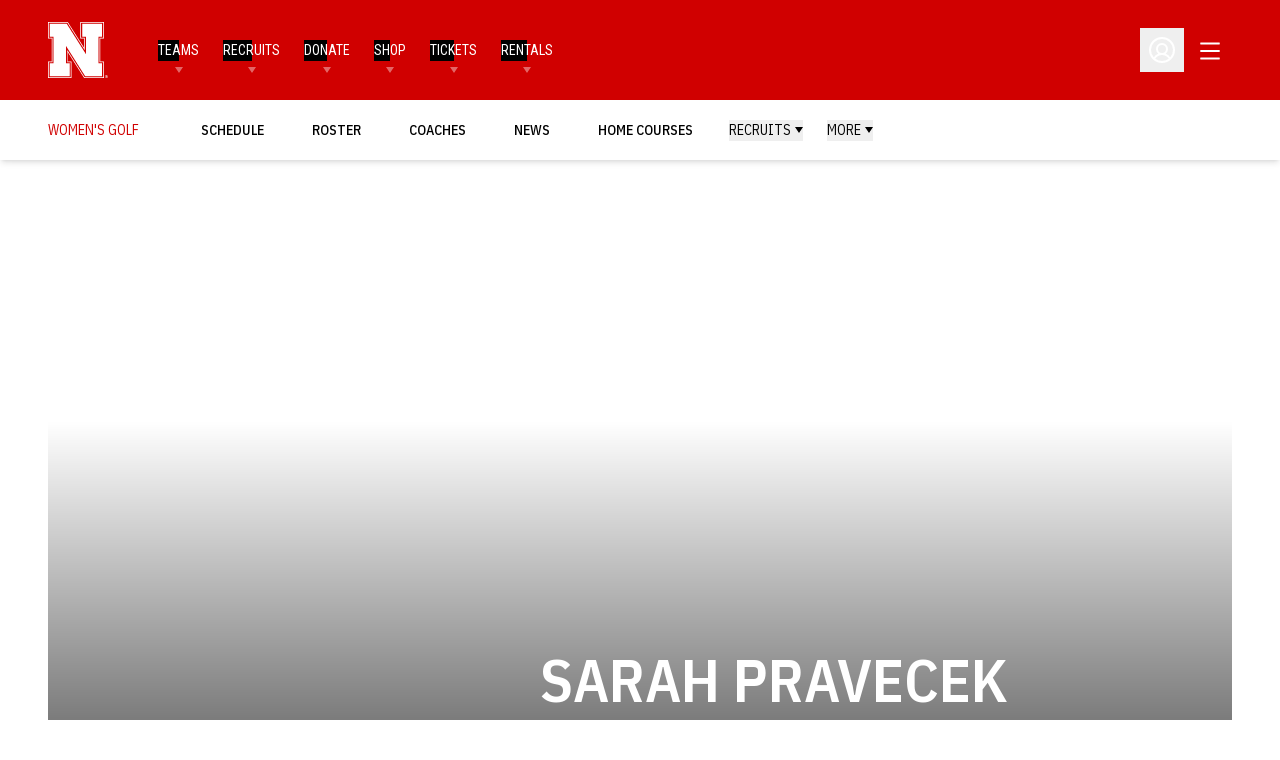

--- FILE ---
content_type: text/css
request_url: https://huskers.com/_nuxt/Placement.client.Dn6erzUQ.css
body_size: -45
content:
.base-ad-banner[data-v-a34c83f2]{display:flex;justify-content:center;padding-bottom:2rem;padding-top:2rem}@media print{.base-ad-banner[data-v-a34c83f2]{display:none}}.revive-block ins{margin-left:auto;margin-right:auto}.revive-block iframe{margin:2.5rem auto}@media (min-width:768px){.revive-block iframe{margin-bottom:4rem;margin-top:4rem}}@media (min-width:1280px){.revive-block iframe{margin-bottom:5rem;margin-top:5rem}}.revive-block a{align-items:center;display:flex;justify-content:center;margin-bottom:2.5rem;margin-top:2.5rem}@media (min-width:768px){.revive-block a{margin-bottom:4rem;margin-top:4rem}}@media (min-width:1280px){.revive-block a{margin-bottom:5rem;margin-top:5rem}}.revive-block img{margin-left:auto;margin-right:auto}@media print{.ad-banner{display:none}}


--- FILE ---
content_type: text/css
request_url: https://huskers.com/_nuxt/MainLayout.BjKTjX70.css
body_size: 5292
content:
.skip-link[data-v-7a4ba5dd]{border-radius:.375rem;left:-99999px;position:absolute;top:0;--tw-bg-opacity:1;background-color:rgb(0 0 0/var(--tw-bg-opacity));font-size:14px;font-weight:700;padding:.75rem 1.25rem;text-transform:uppercase;--tw-text-opacity:1;color:rgb(255 255 255/var(--tw-text-opacity));opacity:0;outline:2px solid transparent;outline-offset:2px}.skip-link[data-v-7a4ba5dd]:focus{display:block;left:2.5rem;opacity:1;top:.5rem;z-index:10000}.social-menu-item{align-items:center;display:flex;margin-right:1.25rem}.social-menu-item:last-child{margin-right:0}.social-menu-item__icon{height:.875rem;width:.875rem;fill:#d00000;transition-duration:.3s;transition-property:color,background-color,border-color,text-decoration-color,fill,stroke;transition-timing-function:cubic-bezier(.4,0,.2,1)}.social-menu-item__link:hover{--tw-text-opacity:1;color:rgb(255 255 255/var(--tw-text-opacity))}.social-menu-item__link:hover .social-menu-item__icon{fill:#161718}.social-links-menu{align-items:center;display:flex}.sport-menu{align-items:flex-start;border-bottom-width:1px;border-color:#1617181a;display:flex;flex-direction:column;gap:.5rem;justify-content:center;margin-bottom:1rem;padding-bottom:1rem}@media (min-width:1280px){.sport-menu{align-items:center;-moz-column-gap:1rem;column-gap:1rem;flex-direction:row;justify-content:space-between}}.sport-menu__name{align-items:center;display:flex;font-weight:700;gap:.25rem;margin-right:auto;padding-left:1.25rem;padding-right:1.25rem;--tw-text-opacity:1;color:rgb(22 23 24/var(--tw-text-opacity));text-decoration-thickness:0;transition-duration:.15s;transition-property:color,background-color,border-color,text-decoration-color,fill,stroke;transition-timing-function:cubic-bezier(.4,0,.2,1)}@media (min-width:1280px){.sport-menu__name{display:inline-flex;padding-left:0;padding-right:0}}.sport-menu__name:hover{--tw-text-opacity:1;color:rgb(208 0 0/var(--tw-text-opacity))}.sport-menu__icon{height:1.5rem;-o-object-fit:contain;object-fit:contain;-o-object-position:left;object-position:left;width:1.5rem}.sport-menu__items{align-items:center;-moz-column-gap:1.25rem;column-gap:1.25rem;display:flex;flex-wrap:wrap;padding-left:1.25rem;padding-right:1.25rem;row-gap:1rem}@media (min-width:1280px){.sport-menu__items{padding-left:0;padding-right:0}}.sport-menu__item{display:flex}.sport-menu__items-box{align-items:center;display:flex;flex-grow:1;flex-wrap:wrap;gap:.75rem;justify-content:space-between}@media (min-width:1280px){.sport-menu__items-box{align-items:center;flex-direction:row;gap:1.25rem;justify-content:flex-end}}@media not all and (min-width:1280px){.sport-menu__items-box{width:100%}}.sport-menu__link{align-items:center;display:flex;font-weight:400;gap:.375rem;opacity:.7;transition-duration:.15s;transition-property:all;transition-timing-function:cubic-bezier(.4,0,.2,1);width:-moz-fit-content;width:fit-content}.sport-menu__link:hover{--tw-text-opacity:1;color:rgb(208 0 0/var(--tw-text-opacity));opacity:1}.sport-menu__link-icon{height:1rem;width:1rem}.sport-menu__social{padding-left:1.25rem;padding-right:1.25rem}@media (min-width:1280px){.sport-menu__social{padding-left:0;padding-right:0}}.tickets-menu{align-items:flex-start;border-bottom-width:1px;border-color:#1617181a;display:flex;flex-direction:column;justify-content:center;margin-bottom:1rem;padding-bottom:1rem}@media (min-width:1280px){.tickets-menu{align-items:center;flex-direction:row;justify-content:space-between}}.tickets-menu__name{display:inline-block;font-weight:700;margin-right:.75rem;padding-bottom:.25rem;--tw-text-opacity:1;color:rgb(22 23 24/var(--tw-text-opacity));text-decoration-thickness:0;transition-duration:.15s;transition-property:color,background-color,border-color,text-decoration-color,fill,stroke;transition-timing-function:cubic-bezier(.4,0,.2,1)}.tickets-menu__name:hover{--tw-text-opacity:1;color:rgb(208 0 0/var(--tw-text-opacity))}@media (min-width:1280px){.tickets-menu__name{padding-bottom:0}}.tickets-menu__items{align-items:center;display:flex;flex-wrap:wrap}.tickets-menu__item{margin-bottom:.625rem;margin-right:1.25rem}.tickets-menu__item:last-child{margin-right:0}@media (min-width:1280px){.tickets-menu__item{margin-bottom:0}}.tickets-menu__link{font-weight:400;opacity:.7;transition-duration:.15s;transition-property:all;transition-timing-function:cubic-bezier(.4,0,.2,1)}.tickets-menu__link:hover{--tw-text-opacity:1;color:rgb(208 0 0/var(--tw-text-opacity));opacity:1}.tickets-menu__social{margin-bottom:.625rem}@media (min-width:1280px){.tickets-menu__social{margin-bottom:0}}.menu-item-data{position:relative;width:100%}.menu-item{align-items:center;font-size:14px;height:auto;padding-right:0}.menu-item:last-child{margin-bottom:0}@media (min-width:1280px){.menu-item{display:flex;height:100%;margin-bottom:0;padding-bottom:0;padding-right:1.5rem}}@media (min-width:1536px){.menu-item{padding-right:3rem}}.menu-item--icon>.menu-item__heading,.menu-item--icon>.menu-item__label,.menu-item--icon>.menu-item__link{align-items:center;display:flex}.menu-item__image{margin-right:.5rem;max-height:25px;max-width:100%}.menu-item--static-url.menu-item--show-on-mobile{display:block!important}@media (min-width:1280px){.menu-item--static-url.menu-item--show-on-mobile{display:none!important}}.menu-item--static-url.menu-item--show-on-desktop{display:none!important}@media (min-width:1280px){.menu-item--static-url.menu-item--show-on-desktop{display:flex!important}}.menu-item--static-url.menu-item--show-on-mobile.menu-item--show-on-desktop{display:block!important}@media (min-width:1280px){.menu-item--static-url.menu-item--show-on-mobile.menu-item--show-on-desktop{display:flex!important}}.menu-item .menu{padding:0}.menu-item__label,.menu-item__link{cursor:pointer;display:flex;font-weight:700;padding:.5rem 1.25rem;text-transform:uppercase;width:100%}@media (min-width:1280px){.menu-item__label,.menu-item__link{padding:0;--tw-text-opacity:1;color:rgb(255 255 255/var(--tw-text-opacity))}}.menu-item__submenu{display:none;flex-direction:column;left:0;top:100%;width:100%;--tw-bg-opacity:1;background-color:rgb(255 255 255/var(--tw-bg-opacity));padding-top:1.25rem}@media (min-width:1280px){.menu-item__submenu{padding-bottom:2rem;padding-top:2rem;position:absolute;--tw-shadow:0 10px 15px -3px rgba(0,0,0,.1),0 4px 6px -4px rgba(0,0,0,.1);--tw-shadow-colored:0 10px 15px -3px var(--tw-shadow-color),0 4px 6px -4px var(--tw-shadow-color);box-shadow:var(--tw-ring-offset-shadow,0 0 #0000),var(--tw-ring-shadow,0 0 #0000),var(--tw-shadow)}}.menu-item__submenu .menu-item__link{font-weight:400;text-transform:capitalize}@media (min-width:1280px){.menu-item__submenu .menu-item__link{--tw-text-opacity:1;color:rgb(0 0 0/var(--tw-text-opacity))}.menu-item__submenu .menu-item__link:hover{--tw-text-opacity:1;color:rgb(208 0 0/var(--tw-text-opacity))}}.menu-item__submenu .menu-item{margin-bottom:.375rem;width:100%}@media (min-width:1280px){.menu-item__submenu .menu-item{align-items:flex-start;flex-direction:column;width:auto}.menu-item__submenu>li{margin-left:auto;margin-right:auto;max-width:1480px;padding:2rem 50px;width:100%}}.menu-item__submenu>li.submenu__item--content-blocks{border-color:#16171880;border-top-width:1px;max-width:100%;padding:0}@media (min-width:1280px){.menu-item__submenu>li.submenu__item--content-blocks{margin-bottom:-2rem}.menu-item__submenu .menu{align-items:flex-start;flex-direction:column}.menu-item__submenu .menu--sport{flex-direction:row}}.menu-item__submenu .menu--sport .menu-item--sport{flex-grow:1}.menu-item--open .menu-item__submenu{display:flex}.menu-item--has-submenu>.menu-item__label,.menu-item--has-submenu>.menu-item__link{display:flex;padding-right:2.5rem;position:relative;width:100%}.menu-item--has-submenu>.menu-item__label:before,.menu-item--has-submenu>.menu-item__link:before{position:absolute;right:1.25rem;top:50%;--tw-translate-y:-50%;border-left-color:transparent;border-left-width:4px;border-right-color:transparent;border-right-width:4px;border-top-width:6px;transform:translate(var(--tw-translate-x),var(--tw-translate-y)) rotate(var(--tw-rotate)) skew(var(--tw-skew-x)) skewY(var(--tw-skew-y)) scaleX(var(--tw-scale-x)) scaleY(var(--tw-scale-y));--tw-border-opacity:1;border-top-color:rgb(22 23 24/var(--tw-border-opacity));content:var(--tw-content);transition-duration:.3s}@media (min-width:1280px){.menu-item--has-submenu>.menu-item__label:before,.menu-item--has-submenu>.menu-item__link:before{--tw-translate-y:0px;bottom:-.75rem;right:50%;top:unset;--tw-translate-x:50%;border-top-color:#fff6;content:var(--tw-content);transform:translate(var(--tw-translate-x),var(--tw-translate-y)) rotate(var(--tw-rotate)) skew(var(--tw-skew-x)) skewY(var(--tw-skew-y)) scaleX(var(--tw-scale-x)) scaleY(var(--tw-scale-y))}.menu-item--has-submenu>.menu-item__label,.menu-item--has-submenu>.menu-item__link{padding-right:0}}.menu-item--open>.menu-item__label,.menu-item--open>.menu-item__link{--tw-text-opacity:1;color:rgb(208 0 0/var(--tw-text-opacity))}.menu-item--open>.menu-item__label:before,.menu-item--open>.menu-item__link:before{--tw-rotate:180deg;content:var(--tw-content);transform:translate(var(--tw-translate-x),var(--tw-translate-y)) rotate(var(--tw-rotate)) skew(var(--tw-skew-x)) skewY(var(--tw-skew-y)) scaleX(var(--tw-scale-x)) scaleY(var(--tw-scale-y));--tw-border-opacity:1;border-top-color:rgb(208 0 0/var(--tw-border-opacity))}@media (min-width:1280px){.menu-item--open>.menu-item__label:before,.menu-item--open>.menu-item__link:before{content:var(--tw-content);--tw-border-opacity:1;border-top-color:rgb(255 255 255/var(--tw-border-opacity))}.menu-item--open>.menu-item__label,.menu-item--open>.menu-item__link{--tw-text-opacity:1;color:rgb(0 0 0/var(--tw-text-opacity))}}.menu-item__heading{font-size:14px;font-weight:700;line-height:1;margin-bottom:1rem;padding-left:1.25rem;padding-right:1.25rem;text-transform:uppercase;--tw-text-opacity:1;color:rgb(208 0 0/var(--tw-text-opacity))}@media (min-width:1280px){.menu-item__heading{margin-bottom:2rem;padding-left:0;padding-right:0}}.menu-item--sport:nth-child(2n){padding-right:0}@media (min-width:1280px){.menu-item--sport{margin-right:0;padding-right:5rem;width:50%}}.menu-item--tickets{min-width:300px;padding-left:1.25rem;padding-right:1.25rem}@media (min-width:1280px){.menu-item--tickets{min-width:500px;padding-left:0;padding-right:0}}.menu-item__submenu .menu-item--has-submenu>.menu-item__label,.menu-item__submenu .menu-item--has-submenu>.menu-item__link{border-bottom-color:#16171833;border-bottom-width:1px;padding-bottom:.375rem;text-transform:uppercase;--tw-text-opacity:1;color:rgb(208 0 0/var(--tw-text-opacity))}.menu-item__submenu .menu-item--has-submenu>.menu-item__label:before,.menu-item__submenu .menu-item--has-submenu>.menu-item__link:before{content:var(--tw-content);display:none}@media (min-width:1280px){.menu-item__submenu .menu-item--has-submenu>.menu-item__label,.menu-item__submenu .menu-item--has-submenu>.menu-item__link{font-weight:700}}.menu-item__submenu .menu-item--has-submenu .submenu__item .menu-item--text:not(.menu-item--has-submenu) .menu-item__label{font-weight:400;text-transform:capitalize}@media (min-width:1280px){.menu-item__submenu .menu-item--has-submenu .submenu__item .menu-item--text:not(.menu-item--has-submenu) .menu-item__label{--tw-text-opacity:1;color:rgb(0 0 0/var(--tw-text-opacity))}.menu-item__submenu .menu-item--has-submenu .submenu__item .menu-item--text:not(.menu-item--has-submenu) .menu-item__label:hover{--tw-text-opacity:1;color:rgb(208 0 0/var(--tw-text-opacity))}}.menu-item__submenu .menu-item--has-submenu .menu{align-items:flex-start;flex-direction:column}.menu-item__submenu .menu-item--has-submenu .menu.menu--sport:has(.menu-item--sport){flex-direction:row}.menu-item__submenu .menu-item--has-submenu .menu.menu--sport .menu-item:last-child{margin-right:0}@media (min-width:1280px){.menu-item__submenu .menu-item--has-submenu .menu.menu--sport .menu-item{margin-right:30px}}.menu-item__submenu .menu-item--has-submenu .menu.menu--sport .menu-item .menu-item__heading{margin-bottom:15px}.menu-item__submenu .menu-item--has-submenu .menu .menu-item--text .menu-item__submenu,.menu-item__submenu .menu-item--has-submenu .menu.menu--sport .menu-item .menu-item__submenu{padding-bottom:0}@media (min-width:1280px){.menu-item__submenu .menu-item__submenu>li{padding:0}}.menu-item__submenu .menu-item--has-submenu .menu-item__submenu{padding-top:.75rem}@media (min-width:1280px){.menu-item__submenu .menu-item--has-submenu .menu-item__submenu{position:static;--tw-shadow:0 0 #0000;--tw-shadow-colored:0 0 #0000;box-shadow:var(--tw-ring-offset-shadow,0 0 #0000),var(--tw-ring-shadow,0 0 #0000),var(--tw-shadow)}}.menu-item__submenu .menu-item--column .menu-item__submenu{padding-top:0}.menu-item--column .menu-item__heading{border-bottom:1px rgba(22,23,24,.2);border-style:solid;line-height:1.3;margin-bottom:0;padding-bottom:.375rem;width:100%}.menu-item__tickets-sponsor{display:flex;justify-content:flex-end;margin-bottom:1.25rem;margin-top:1.25rem;padding-left:1rem;padding-right:1rem}@media (min-width:1280px){.menu-item__tickets-sponsor{margin-bottom:0;margin-top:-1.25rem}}@media not all and (min-width:1280px){.menu-item__tickets-sponsor{justify-content:center}}.menu-item__text-sponsors .in-platform-banner{display:flex;flex-direction:row}@media (min-width:1280px){.menu-item__text-sponsors .in-platform-banner{justify-content:flex-end}}@media (min-width:768px){.menu-item__text-sponsors .in-platform-banner__image{margin-left:0;margin-right:0}}@media (min-width:1280px){.header-nav__menu>.menu-item--has-submenu>.submenu{max-height:calc(100vh - 100px);overflow-y:auto}.header-nav__menu>.menu-item--has-submenu.menu-item--mixed>.submenu>.submenu__item>.menu,.nav>.menu>.menu-item--has-submenu.menu-item--mixed>.submenu>.submenu__item>.menu{flex-direction:row}}.menu{display:flex;flex-direction:column;flex-wrap:wrap;padding-left:0;padding-right:0;width:100%}@media (min-width:1280px){.menu{align-items:center;flex-direction:row;height:100%;padding:0;width:auto}.menu--level-0{flex-wrap:nowrap;overflow-x:auto}}.menu--level-0::-webkit-scrollbar-thumb{border-radius:9999px;cursor:pointer;--tw-bg-opacity:1;background-color:rgb(255 255 255/var(--tw-bg-opacity))}.menu--level-0::-webkit-scrollbar-track{background-color:#fff3}.menu--level-0::-webkit-scrollbar{height:.375rem}.menu--level-0{scrollbar-color:#fff hsla(0,0%,100%,.4);scrollbar-width:thin}@media (min-width:1280px){.menu--level-0>.menu-item>.menu-item__heading,.menu--level-0>.menu-item>.menu-item__label,.menu--level-0>.menu-item>.menu-item__link{white-space:nowrap}.menu--level-0>.menu-item>.submenu{overflow:visible}.menu--level-0>.menu-item>.submenu:after{display:block;height:1.25rem;left:0;position:absolute;top:0;width:100%;z-index:3;--tw-translate-y:-100%;background-color:transparent;content:var(--tw-content);transform:translate(var(--tw-translate-x),var(--tw-translate-y)) rotate(var(--tw-rotate)) skew(var(--tw-skew-x)) skewY(var(--tw-skew-y)) scaleX(var(--tw-scale-x)) scaleY(var(--tw-scale-y))}.menu--level-0>.menu-item>.submenu>.submenu__item{overflow-x:hidden;overflow-y:auto}}.header-burger{--tw-translate-y:.25rem;background-color:transparent;border-width:0;padding:0;transform:translate(var(--tw-translate-x),var(--tw-translate-y)) rotate(var(--tw-rotate)) skew(var(--tw-skew-x)) skewY(var(--tw-skew-y)) scaleX(var(--tw-scale-x)) scaleY(var(--tw-scale-y))}.header-burger__line{fill:none;stroke:#fff;stroke-width:5px;transition-duration:.15s;transition-property:all;transition-timing-function:cubic-bezier(.4,0,.2,1);stroke-linecap:round}.header-burger__line--top{stroke-dasharray:40,160}.header-burger__line--middle{transform-origin:50%;transition-duration:.15s;transition-property:transform;transition-timing-function:cubic-bezier(.4,0,.2,1);stroke-dasharray:40,142}.header-burger__line--bottom{transform-origin:50%;transition-duration:.15s;transition-property:all;transition-timing-function:cubic-bezier(.4,0,.2,1);stroke-dasharray:40,85}.header-burger__icon{cursor:pointer;height:2.75rem;transition-duration:.15s;transition-property:transform;transition-timing-function:cubic-bezier(.4,0,.2,1);-webkit-user-select:none;-moz-user-select:none;user-select:none;width:2.75rem;-webkit-tap-highlight-color:transparent}.header-burger--active .header-burger__icon{--tw-rotate:45deg;transform:translate(var(--tw-translate-x),var(--tw-translate-y)) rotate(var(--tw-rotate)) skew(var(--tw-skew-x)) skewY(var(--tw-skew-y)) scaleX(var(--tw-scale-x)) scaleY(var(--tw-scale-y))}.header-burger--active .header-burger__line--top{stroke-dashoffset:-64px}.header-burger--active .header-burger__line--middle{--tw-rotate:90deg;transform:translate(var(--tw-translate-x),var(--tw-translate-y)) rotate(var(--tw-rotate)) skew(var(--tw-skew-x)) skewY(var(--tw-skew-y)) scaleX(var(--tw-scale-x)) scaleY(var(--tw-scale-y))}.header-burger--active .header-burger__line--bottom{stroke-dashoffset:-64px}.footer-sponsors[data-v-c6f0b9cc]{--tw-bg-opacity:1;background-color:rgb(236 238 240/var(--tw-bg-opacity));padding-bottom:2.25rem;padding-top:2.25rem}.footer-sponsors__wrapper[data-v-c6f0b9cc]{align-items:center;display:flex;flex-wrap:wrap;justify-content:center}@media (min-width:1280px){.footer-sponsors__wrapper[data-v-c6f0b9cc]{margin-left:-1.5rem;margin-right:-1.5rem}}@media (min-width:1536px){.footer-sponsors__wrapper[data-v-c6f0b9cc]{margin-left:-5rem;margin-right:-5rem}}.footer-sponsors__item[data-v-c6f0b9cc]{align-items:center;display:flex;justify-content:center;margin:1.25rem 0;width:50%}@media (min-width:768px){.footer-sponsors__item[data-v-c6f0b9cc]{margin:.75rem 1rem;width:auto}}@media (min-width:1280px){.footer-sponsors__item[data-v-c6f0b9cc]{margin-bottom:1.25rem;margin-top:1.25rem}}@media (min-width:1536px){.footer-sponsors__item[data-v-c6f0b9cc]{margin-left:3rem;margin-right:3rem}}.footer-sponsors__link[data-v-c6f0b9cc]{text-decoration-thickness:0}.footer-sponsors__logo[data-v-c6f0b9cc]{display:block;height:auto;max-height:60px;max-width:100px;opacity:.5;transition-duration:.15s;transition-property:opacity;transition-timing-function:cubic-bezier(.4,0,.2,1);width:auto}.footer-sponsors__logo[data-v-c6f0b9cc]:hover{opacity:1}@media (min-width:1280px){.footer-sponsors__logo[data-v-c6f0b9cc]{max-height:55px;max-width:150px}}.footer-additional-sponsors[data-v-01916913]{--tw-bg-opacity:1;background-color:rgb(255 255 255/var(--tw-bg-opacity));padding-bottom:2.25rem;padding-top:2.25rem}.footer-additional-sponsors__link[data-v-01916913]{text-decoration-thickness:0}.footer-additional-sponsors__wrapper[data-v-01916913]{align-items:center;display:flex;flex-wrap:wrap;justify-content:center}.footer-additional-sponsors__item[data-v-01916913]{align-items:center;display:flex;justify-content:center;margin:1.25rem 0;width:50%}.footer-additional-sponsors__item[data-v-01916913]:first-of-type{margin-left:0}.footer-additional-sponsors__item[data-v-01916913]:last-of-type{margin-right:0}@media (min-width:768px){.footer-additional-sponsors__item[data-v-01916913]{margin:0 1rem;width:auto}}@media (min-width:1536px){.footer-additional-sponsors__item[data-v-01916913]{margin-left:50px;margin-right:50px}}.footer-additional-sponsors__logo[data-v-01916913]{display:block;height:auto;max-height:60px;max-width:100px;width:auto}@media (min-width:1280px){.footer-additional-sponsors__logo[data-v-01916913]{max-height:70px;max-width:140px}}.iubenda-links{display:flex;flex-wrap:wrap;gap:1.25rem}.iubenda-links__link{color:#ffffffb3;font-size:12px;font-weight:700;text-align:center;white-space:nowrap}.iubenda-links__link:hover{--tw-text-opacity:1;color:rgb(208 0 0/var(--tw-text-opacity))}.footer-nav{align-items:center;-moz-column-gap:2rem;column-gap:2rem;display:flex;flex-direction:column;flex-wrap:wrap;justify-content:center;margin-bottom:2rem;margin-top:2rem;row-gap:1.25rem}@media (min-width:1280px){.footer-nav{flex-direction:row;margin:0 1.25rem}}@media (min-width:1536px){.footer-nav{-moz-column-gap:3rem;column-gap:3rem}}.footer-nav__menu{align-items:center;display:flex;flex-wrap:wrap}.footer-nav .menu-item__heading,.footer-nav .menu-item__label,.footer-nav .menu-item__link,.footer-nav__accessibility{-webkit-background-clip:text;background-clip:text;color:#ffffffb3;display:inline-block;font-size:14px;font-weight:500;overflow:hidden;padding:.25rem 0;position:relative;text-decoration-thickness:0;text-transform:none;transition-duration:.3s;transition-property:opacity;transition-timing-function:cubic-bezier(.4,0,.2,1)}.footer-nav .menu-item__heading:after,.footer-nav .menu-item__heading:before,.footer-nav .menu-item__label:after,.footer-nav .menu-item__label:before,.footer-nav .menu-item__link:after,.footer-nav .menu-item__link:before,.footer-nav__accessibility:after,.footer-nav__accessibility:before{content:var(--tw-content);display:none}.footer-nav .menu-item__heading,.footer-nav .menu-item__label,.footer-nav .menu-item__link,.footer-nav__accessibility{opacity:1!important}.footer-nav .menu__item{line-height:1;margin-left:0;margin-right:0;padding-left:0;padding-right:0}.footer-nav .menu-item__submenu{display:flex;max-height:none;position:static;width:100%;--tw-translate-x:0px;background-color:transparent;flex-direction:column;padding:0;transform:translate(var(--tw-translate-x),var(--tw-translate-y)) rotate(var(--tw-rotate)) skew(var(--tw-skew-x)) skewY(var(--tw-skew-y)) scaleX(var(--tw-scale-x)) scaleY(var(--tw-scale-y));--tw-shadow:0 0 #0000;--tw-shadow-colored:0 0 #0000;box-shadow:var(--tw-ring-offset-shadow,0 0 #0000),var(--tw-ring-shadow,0 0 #0000),var(--tw-shadow)}.footer-nav .menu-item__tickets-sponsor{margin-top:.5rem}.footer-nav .menu-item--sport{padding-right:0!important}.footer-nav .menu-item--tickets{min-width:0}.footer-nav .menu-item--tickets-wrapper:after{content:var(--tw-content)!important;display:none!important}.footer-nav .menu-item--icon>.menu-item__label,.footer-nav .menu-item--icon>.menu-item__link{align-items:center;display:flex;gap:.25rem}.footer-nav .menu{width:auto}.footer-nav .menu--level-0{-moz-column-gap:2rem;column-gap:2rem;row-gap:1.25rem}@media (min-width:1536px){.footer-nav .menu--level-0{-moz-column-gap:3rem;column-gap:3rem}}.footer-nav .menu--level-0>.menu-item{border-width:0}@media (min-width:1280px){.footer-nav .menu--level-0>.menu-item{display:flex;flex-direction:column}}.footer-nav .menu--level-0>.menu-item--has-submenu{align-items:flex-start}.footer-nav .menu--level-0>.menu-item--has-submenu>.menu-item__heading,.footer-nav .menu--level-0>.menu-item--has-submenu>.menu-item__label,.footer-nav .menu--level-0>.menu-item--has-submenu>.menu-item__link{border-bottom:1px;border-color:#ffffff80;border-style:solid;font-weight:700;margin-left:0;margin-right:0;text-align:center;--tw-text-opacity:1;color:rgb(255 255 255/var(--tw-text-opacity))}.footer-nav .menu--level-0>.menu-item--has-submenu>.menu-item__heading:before,.footer-nav .menu--level-0>.menu-item--has-submenu>.menu-item__label:before,.footer-nav .menu--level-0>.menu-item--has-submenu>.menu-item__link:before{content:var(--tw-content);display:none}@media (min-width:1280px){.footer-nav .menu--level-0>.menu-item--has-submenu>.menu-item__heading,.footer-nav .menu--level-0>.menu-item--has-submenu>.menu-item__label,.footer-nav .menu--level-0>.menu-item--has-submenu>.menu-item__link{text-align:start}.footer-nav .menu--level-0 .submenu__item{padding:.75rem 0}}.footer-nav .menu--level-0 .menu--sport{-moz-columns:unset;columns:unset;margin-left:0;margin-right:0}.footer-nav .menu--level-1{display:flex;flex-direction:column}.footer-nav .menu--level-1>.menu-item{margin-top:.5rem}.footer-nav .menu--level-1>.menu-item--tickets{margin-top:1rem}@media (min-width:1280px){.footer-nav .menu--level-1>.menu-item--tickets{margin-top:.25rem}}.footer-nav .menu--level-1 .menu-item,.footer-nav .menu--level-1.menu--sport{display:flex;flex-direction:column}.footer-nav .menu--level-1 .menu-item{max-width:100%;padding-bottom:.25rem;padding-top:.25rem}.footer-nav .menu--level-1 .menu-item__heading,.footer-nav .menu--level-1 .menu-item__label,.footer-nav .menu--level-1 .menu-item__link{color:#ffffffb3;font-weight:400;padding-bottom:.25rem;padding-top:.25rem;text-align:center}@media (min-width:1280px){.footer-nav .menu--level-1 .menu-item__heading,.footer-nav .menu--level-1 .menu-item__label,.footer-nav .menu--level-1 .menu-item__link{margin-left:0;margin-right:0;text-align:start}}.footer-nav .menu--level-1 .menu-item__heading{border-bottom-width:1px;border-color:#ffffff80;opacity:1;text-transform:uppercase;width:-moz-fit-content;width:fit-content}@media (min-width:1280px){.footer-nav .menu--level-1 .submenu__item{padding-bottom:.25rem;padding-top:.25rem}}.footer-nav .sport-menu{border-bottom:1px;border-color:#ffffff4d;border-style:solid;gap:.5rem}.footer-nav .sport-menu__name{margin-right:1rem;padding-left:0;padding-right:0;--tw-text-opacity:1;color:rgb(255 255 255/var(--tw-text-opacity))}.footer-nav .sport-menu__items{flex-wrap:nowrap;padding-left:0;padding-right:0;row-gap:.5rem}.footer-nav .sport-menu__link{color:#ffffffb3;font-weight:400}.footer-nav .sport-menu__link:hover{--tw-text-opacity:1;color:rgb(255 255 255/var(--tw-text-opacity))}.footer-nav .sport-menu__item,.footer-nav .sport-menu__social{margin-bottom:0}.footer-nav .social-menu-item__icon{fill:#ffffffb3}.footer-nav .social-menu-item__icon:hover{fill:#fff}.footer-nav .menu-item-data:last-child .sport-menu,.footer-nav .menu-item-data:last-child .tickets-menu{margin-bottom:0}.footer-nav .tickets-menu{border-bottom:1px;border-color:#ffffff4d;border-style:solid;display:flex;flex-direction:row;gap:1.25rem;justify-content:space-between;margin-bottom:1rem;padding-bottom:1rem}.footer-nav .tickets-menu__name{font-size:14px;padding-bottom:0;--tw-text-opacity:1;color:rgb(255 255 255/var(--tw-text-opacity))}.footer-nav .tickets-menu__item{margin-bottom:0}.footer-nav .tickets-menu__link{color:#ffffffb3}.footer-nav .tickets-menu__link:hover{--tw-text-opacity:1;color:rgb(255 255 255/var(--tw-text-opacity))}.footer-nav .tickets-menu__items{display:flex;justify-content:flex-end;margin:0 0 0 auto}.footer-powered{align-items:center;display:flex;gap:.5rem}.footer-powered__label{color:#ffffffb3;font-size:12px;white-space:nowrap}.footer-powered__logo{width:75px}@media print{.footer{display:none}}.footer__bottom{--tw-bg-opacity:1;background-color:rgb(208 0 0/var(--tw-bg-opacity));padding-bottom:2.5rem;padding-top:2.5rem}@media (min-width:768px){.footer__bottom{padding-bottom:2rem;padding-top:2rem}}.footer__container{align-items:center;display:flex;flex-direction:column;justify-content:center;padding-left:2rem;padding-right:2rem}@media (min-width:1280px){.footer__container{flex-direction:row;justify-content:space-between}}.footer__wrapper{align-items:center;display:flex;flex-direction:column;justify-content:center;margin-bottom:1.5rem}@media (min-width:768px){.footer__wrapper{flex-direction:row;justify-content:flex-start;margin-bottom:0}}.footer__main-logo{display:block;height:30px;width:auto}.footer__copyright{font-size:14px;margin-left:0;margin-top:1.5rem;--tw-text-opacity:1;color:rgb(255 255 255/var(--tw-text-opacity));opacity:.7}@media (min-width:768px){.footer__copyright{margin-left:1.25rem;margin-top:0}}.footer__powered{align-items:center;display:flex;justify-content:center;text-decoration-thickness:0}.footer__powered .sr-only{--tw-bg-opacity:1;--tw-text-opacity:1;color:rgb(255 255 255/var(--tw-text-opacity))}.footer__copyright,.footer__powered .sr-only,.footer__powered-label{background-color:rgb(0 0 0/var(--tw-bg-opacity))}.footer__copyright,.footer__powered-label{position:relative;z-index:1;--tw-bg-opacity:1;-webkit-background-clip:text;background-clip:text}.footer__copyright:before,.footer__powered-label:before{content:var(--tw-content);height:100%;top:0;right:0;bottom:0;left:0;position:absolute;width:100%;z-index:-1;--tw-bg-opacity:1;background-color:rgb(208 0 0/var(--tw-bg-opacity))}.footer__links{display:flex;flex-direction:column;gap:1.25rem;padding-top:2rem}@media (min-width:1280px){.footer__links{padding-top:0;width:50%}}.footer__consent-links{-moz-column-gap:2.5rem;column-gap:2.5rem;display:flex;flex-direction:column;row-gap:1.25rem}@media (min-width:1280px){.footer__consent-links{flex-direction:row;flex-wrap:wrap;justify-content:center}}.footer__consent-links .iubenda-links__link{font-size:14px;font-weight:500;line-height:1;margin:0;padding-bottom:.25rem;padding-top:.25rem}.footer__consent-links .iubenda-links__link:hover{--tw-text-opacity:1;color:rgb(255 255 255/var(--tw-text-opacity))}.footer .accessibility-link{line-height:1}.audio-current-track{align-items:center;display:flex;min-width:25%}@media (min-width:768px){.audio-current-track{flex:0 0 20%;min-width:20%}}.audio-current-track__image{align-items:center;display:flex;flex:0 0 56px;flex-direction:column;justify-content:center;margin-right:1rem;max-width:56px}@media not all and (min-width:1280px){.audio-current-track__image{display:none}}.audio-current-track__title{font-size:12px;font-weight:700;line-height:1.1}@media (min-width:1024px){.audio-current-track__title{font-size:14px}}@media (min-width:1280px){.audio-current-track__title{font-size:16px}}.audio-current-track__text{font-weight:500;max-width:100%;overflow:hidden;text-overflow:ellipsis;--tw-text-opacity:1;color:rgb(255 255 255/var(--tw-text-opacity))}.audio-current-track__description{font-size:10px;--tw-text-opacity:1;color:rgb(255 193 193/var(--tw-text-opacity))}@media (min-width:1024px){.audio-current-track__description{font-size:12px}}@media (min-width:1280px){.audio-current-track__description{font-size:14px}}.audio-timeline{align-items:center;display:flex;justify-content:center}@media (min-width:768px){.audio-timeline{width:100%}}@media not all and (min-width:768px){.audio-timeline{margin-left:1rem}}.audio-timeline__duration{align-items:center;display:flex;font-size:.75rem;font-weight:400;line-height:1rem;min-width:2.5rem;width:-moz-fit-content;width:fit-content;--tw-text-opacity:1;color:rgb(255 255 255/var(--tw-text-opacity))}@media not all and (min-width:768px){.audio-timeline__duration--current{margin-right:.5rem}.audio-timeline__duration--current:after{margin-left:.5rem;--tw-content:"/";content:var(--tw-content)}}@media (min-width:1280px){.audio-timeline__duration--total{margin-left:0}}.audio-timeline__bar{cursor:pointer;flex-grow:1;margin-left:10px;margin-right:10px;padding-bottom:10px;padding-top:10px;position:relative}@media not all and (min-width:768px){.audio-timeline__bar{display:none}}.audio-timeline__live-bar{background-color:rgb(0 0 0/var(--tw-bg-opacity));border-radius:.25rem;cursor:pointer;height:6px;position:relative;-webkit-user-select:none;-moz-user-select:none;user-select:none;width:100%;--tw-bg-opacity:.2}.audio-timeline__live-bar:is(.dark *){background-color:rgb(255 255 255/var(--tw-bg-opacity));--tw-bg-opacity:.1}.audio-timeline__progress{height:.25rem;left:0;top:7px;--tw-translate-y:50%;border-radius:5px;--tw-bg-opacity:1;background-color:rgb(255 221 221/var(--tw-bg-opacity))}.audio-timeline__position,.audio-timeline__progress{cursor:pointer;display:block;position:absolute;transform:translate(var(--tw-translate-x),var(--tw-translate-y)) rotate(var(--tw-rotate)) skew(var(--tw-skew-x)) skewY(var(--tw-skew-y)) scaleX(var(--tw-scale-x)) scaleY(var(--tw-scale-y))}.audio-timeline__position{height:1rem;right:-.5rem;top:50%;width:1rem;--tw-translate-x:-50%;--tw-translate-y:-50%;border-radius:9999px;border-width:0;--tw-bg-opacity:1;background-color:rgb(255 255 255/var(--tw-bg-opacity))}.audio-player-controls{align-items:center;box-sizing:border-box;display:flex;flex-grow:1;justify-content:center;padding-left:1rem;padding-right:1rem;position:relative}@media not all and (min-width:768px){.audio-player-controls{justify-content:flex-end;padding-left:0;padding-right:0}}@media (min-width:1280px){.audio-player-controls{padding-left:2.5rem;padding-right:2.5rem}}.audio-player-controls__container{align-items:center;display:flex;justify-content:center}@media (min-width:1280px){.audio-player-controls__container{margin-left:1.5rem;margin-right:1.5rem}}.audio-player-controls__button-icon{transition-duration:.3s}@media (min-width:1280px){.audio-player-controls__button-icon{height:1.5rem;width:1.5rem}.audio-player-controls__button-icon:hover{--tw-scale-x:1.1;--tw-scale-y:1.1;transform:translate(var(--tw-translate-x),var(--tw-translate-y)) rotate(var(--tw-rotate)) skew(var(--tw-skew-x)) skewY(var(--tw-skew-y)) scaleX(var(--tw-scale-x)) scaleY(var(--tw-scale-y))}}.audio-player-controls__button{background-color:transparent;border-width:0;cursor:pointer;margin-left:.5rem;margin-right:.5rem;padding:0;position:relative;z-index:20}@media (min-width:1024px){.audio-player-controls__button{margin-left:1.25rem;margin-right:1.25rem}}.audio-player-controls__loading{background-color:transparent;border-width:0;display:none;height:1.5rem;left:.125rem;margin:0;padding:0;position:absolute;top:0;width:1.5rem;z-index:20}@media (min-width:1024px){.audio-player-controls__loading{display:block;margin-right:1.25rem}}.audio-player{bottom:0;left:0;position:fixed;visibility:hidden;width:100%;z-index:99999;--tw-bg-opacity:1;background-color:rgb(208 0 0/var(--tw-bg-opacity));font-family:Roboto Condensed,sans-serif;--tw-text-opacity:1;color:rgb(255 255 255/var(--tw-text-opacity));--tw-shadow:0px 0px 5px 2px rgba(0,0,0,.5);--tw-shadow-colored:0px 0px 5px 2px var(--tw-shadow-color);box-shadow:var(--tw-ring-offset-shadow,0 0 #0000),var(--tw-ring-shadow,0 0 #0000),var(--tw-shadow)}.audio-player--visible{visibility:visible}.audio-player__container{align-items:center;display:flex;justify-content:space-between;margin-left:auto;margin-right:auto;max-width:1920px;padding:.5rem 1rem}@media (min-width:1280px){.audio-player__container{padding-bottom:.75rem;padding-top:.75rem}}.audio-player__sidebar{align-items:center;display:flex;justify-content:flex-end}@media (min-width:1024px){.audio-player__sidebar{flex:0 0 20%;max-width:20%}}@media not all and (min-width:1024px){.audio-player__sidebar{margin-top:1.5rem}}@media not all and (min-width:1280px){.audio-player__sidebar{display:none}}.audio-player__close{align-items:center;cursor:pointer;display:flex;justify-content:flex-end;margin-right:-.5rem;padding:.5rem}.audio-player__error{border-top-left-radius:5px;border-top-right-radius:5px;left:0;position:absolute;top:-2.25rem;width:100%;--tw-bg-opacity:1;background-color:rgb(208 0 0/var(--tw-bg-opacity));font-size:.75rem;line-height:1rem;padding:.625rem 1rem}@media (min-width:1024px){.audio-player__error{left:50%;margin-left:-150px;padding-left:1.5rem;padding-right:1.5rem;width:auto}}.sticky-popup-close{background-color:transparent;border-style:none;cursor:pointer;height:auto;padding:.25rem;width:auto}.sticky-popup-close__icon{height:1.25rem;width:1.25rem}.sticky-popup{border-style:solid;border-width:1px;display:flex;max-height:calc(100vh - 5rem);max-width:100%;min-height:120px;min-width:320px;position:fixed;z-index:1010;--tw-border-opacity:1;border-color:rgb(0 0 0/var(--tw-border-opacity));--tw-bg-opacity:1;background-color:rgb(255 255 255/var(--tw-bg-opacity));padding:1px}@media (min-width:1280px){.sticky-popup{max-width:50%}}@media print{.sticky-popup{display:none!important}}.sticky-popup--top-left{left:0;top:0}.sticky-popup--top-center{left:50%;top:0;--tw-translate-x:-50%;transform:translate(var(--tw-translate-x),var(--tw-translate-y)) rotate(var(--tw-rotate)) skew(var(--tw-skew-x)) skewY(var(--tw-skew-y)) scaleX(var(--tw-scale-x)) scaleY(var(--tw-scale-y))}.sticky-popup--top-right{right:0;top:0}.sticky-popup--center{left:50%;top:50%;--tw-translate-x:-50%;--tw-translate-y:-50%;transform:translate(var(--tw-translate-x),var(--tw-translate-y)) rotate(var(--tw-rotate)) skew(var(--tw-skew-x)) skewY(var(--tw-skew-y)) scaleX(var(--tw-scale-x)) scaleY(var(--tw-scale-y))}.sticky-popup--bottom-left{bottom:0;left:0}.sticky-popup--bottom-center{bottom:0;left:50%;--tw-translate-x:-50%;transform:translate(var(--tw-translate-x),var(--tw-translate-y)) rotate(var(--tw-rotate)) skew(var(--tw-skew-x)) skewY(var(--tw-skew-y)) scaleX(var(--tw-scale-x)) scaleY(var(--tw-scale-y))}.sticky-popup--bottom-right{bottom:0;right:0}.sticky-popup__close{background-color:#fffc;position:absolute;right:0;top:0;z-index:100;--tw-text-opacity:1;color:rgb(0 0 0/var(--tw-text-opacity))}.sticky-popup__content{max-height:100%;overflow-y:auto;overscroll-behavior:none;width:100%}.sticky-popup .container{padding-left:1rem;padding-right:1rem}.adminbar[data-v-a6e950e6]{bottom:0;position:fixed;width:100%;z-index:10000;--tw-bg-opacity:1;background-color:rgb(31 41 55/var(--tw-bg-opacity));font-size:.875rem;line-height:1.25rem;--tw-text-opacity:1;color:rgb(156 163 175/var(--tw-text-opacity))}@media print{.adminbar[data-v-a6e950e6]{display:none}}.adminbar__root[data-v-a6e950e6]{align-items:center;display:flex;justify-content:space-between;padding-left:.625rem;padding-right:.625rem}.adminbar__top-secondary[data-v-a6e950e6]{display:none}@media (min-width:768px){.adminbar__top-secondary[data-v-a6e950e6]{display:inline-block}}.adminbar a[data-v-a6e950e6],.adminbar__root-default[data-v-a6e950e6]{align-items:center;display:flex}.adminbar a svg[data-v-a6e950e6]{height:1.25rem;margin-right:.5rem;width:1.25rem;fill:currentColor}.adminbar__icon[data-v-a6e950e6]{height:1.5rem;width:1.5rem}.adminbar__item[data-v-a6e950e6]{display:flex;margin-right:20px;min-height:40px;padding:10px 0;position:relative}.adminbar__item:focus-within>a[data-v-a6e950e6],.adminbar__item:hover>a[data-v-a6e950e6]{--tw-text-opacity:1;color:rgb(255 255 255/var(--tw-text-opacity))}.adminbar__item:focus-within>a svg[data-v-a6e950e6],.adminbar__item:hover>a svg[data-v-a6e950e6]{fill:currentColor}.adminbar__item--account[data-v-a6e950e6]{margin-right:0}.adminbar__edit[data-v-a6e950e6]{display:inline-block}.adminbar__message[data-v-a6e950e6]{text-overflow:ellipsis;white-space:nowrap}.main-layout{display:flex;flex-direction:column;min-height:100vh}@media print{.main-layout{display:inline-flex;min-height:unset;width:100%}}.main-layout--has-adminbar{padding-bottom:2.5rem}@media print{.main-layout--has-adminbar{padding-bottom:0}}.main-layout--has-player{padding-bottom:55px}@media (min-width:1024px){.main-layout--has-player{padding-bottom:5rem}}.main-layout main{flex-grow:1}


--- FILE ---
content_type: text/css
request_url: https://huskers.com/_nuxt/Link.DENTIvaN.css
body_size: 17
content:
.dashboard-link:hover .dashboard-link__button[data-v-a076ddbe]{--tw-bg-opacity:1;background-color:rgb(208 0 0/var(--tw-bg-opacity))}.dashboard-link:hover .dashboard-link__icon[data-v-a076ddbe]{--tw-text-opacity:1;color:rgb(255 255 255/var(--tw-text-opacity))}.dashboard-link__button[data-v-a076ddbe]{background-color:#d0000080;padding:.25rem .5rem}.dashboard-link__icon[data-v-a076ddbe]{color:#ffffff80}


--- FILE ---
content_type: text/css
request_url: https://huskers.com/_nuxt/ItemLinks.z_COAcBJ.css
body_size: 203
content:
.schedule-event-item-links{align-items:center;display:flex;flex-direction:column;gap:1rem;margin-left:0;margin-right:0;padding-bottom:1rem;padding-top:1rem;width:100%}@media (min-width:1024px){.schedule-event-item-links{flex-direction:row;justify-content:space-between}}.schedule-event-item-links__link{align-items:center;display:flex;flex-direction:row-reverse;font-size:14px;font-weight:700;gap:.25rem;white-space:nowrap;width:-moz-fit-content;width:fit-content;--tw-text-opacity:1;color:rgb(22 23 24/var(--tw-text-opacity));transition-duration:.3s}.schedule-event-item-links__link:hover{--tw-text-opacity:1;color:rgb(208 0 0/var(--tw-text-opacity))}.schedule-event-item-links__link>img{max-height:20px}.schedule-event-item-links__link--live{--tw-text-opacity:1;color:rgb(239 68 68/var(--tw-text-opacity))}.schedule-event-item-links__image{max-height:1.25rem}.schedule-event-item-links__link-next-event{border-width:1px;margin-bottom:.375rem;margin-top:.375rem;width:100%;--tw-border-opacity:1;border-color:rgb(208 0 0/var(--tw-border-opacity));--tw-bg-opacity:1;background-color:rgb(255 255 255/var(--tw-bg-opacity));font-size:16px;--tw-text-opacity:1;color:rgb(208 0 0/var(--tw-text-opacity))}.schedule-event-item-links__link-next-event:hover{--tw-text-opacity:1;color:rgb(255 255 255/var(--tw-text-opacity))}@media (min-width:768px){.schedule-event-item-links__link-next-event{width:180px}}.schedule-event-item-links__sport{display:flex;text-align:center}.schedule-event-item-links__sport-name{font-weight:700}.schedule-event-item-links__sport-name:hover{--tw-text-opacity:1;color:rgb(208 0 0/var(--tw-text-opacity))}@media print{.schedule-event-item-links__sport-name{font-size:12px}}.schedule-event-item-links__list{align-items:center;-moz-column-gap:1.5rem;column-gap:1.5rem;display:flex;flex-wrap:wrap;justify-content:center;row-gap:1rem}@media (min-width:1024px){.schedule-event-item-links__list{margin-left:auto}}


--- FILE ---
content_type: text/css
request_url: https://huskers.com/_nuxt/StreamVideoEmbed.client.Dwndhadp.css
body_size: -103
content:
.stream-video-content{position:relative;width:100%}.stream-video-content__video{height:auto;width:100%}.stream-video-content__video--loading{display:block;min-height:480px;text-align:center}.stream-video-content__element{height:100%;left:0;margin:0;position:absolute;top:0;width:100%}


--- FILE ---
content_type: text/css
request_url: https://huskers.com/_nuxt/useRosterPlayers.D6UHXauU.css
body_size: 1148
content:
.roster-card-item{display:flex;flex-direction:column;margin-bottom:.5rem;padding-left:.25rem;padding-right:.25rem;width:50%}@media (min-width:768px){.roster-card-item{margin-bottom:1.25rem;padding-left:.625rem;padding-right:.625rem;width:33.333333%}}@media (min-width:1024px){.roster-card-item{margin-bottom:2rem;padding-left:1rem;padding-right:1rem}}@media (min-width:1280px){.roster-card-item{width:25%}}@media print{.roster-card-item{margin-bottom:.375rem;width:100%;-moz-column-break-inside:avoid;align-items:stretch;border-width:1px;break-inside:avoid;flex-direction:row;--tw-border-opacity:1;border-color:rgb(209 209 209/var(--tw-border-opacity));padding:0}}.roster-card-item__thumb{overflow:hidden;position:relative;width:100%;--tw-bg-opacity:1;background-color:rgb(236 238 240/var(--tw-bg-opacity));padding-bottom:125%}@media print{.roster-card-item__thumb{align-items:center;display:flex;height:auto;width:10%;--tw-bg-opacity:1;background-color:rgb(255 255 255/var(--tw-bg-opacity));padding:.5rem}}.roster-card-item__image-wrapper{display:block;height:100%;top:0;right:0;bottom:0;left:0;position:absolute;width:100%;z-index:1}@media print{.roster-card-item__image-wrapper{display:none}}.roster-card-item__image{display:block;height:100%;-o-object-fit:cover;object-fit:cover;-o-object-position:top;object-position:top;transition-duration:.3s;transition-property:transform;transition-timing-function:cubic-bezier(.4,0,.2,1);width:100%}.roster-card-item__image:hover{--tw-scale-x:1.05;--tw-scale-y:1.05;transform:translate(var(--tw-translate-x),var(--tw-translate-y)) rotate(var(--tw-rotate)) skew(var(--tw-skew-x)) skewY(var(--tw-skew-y)) scaleX(var(--tw-scale-x)) scaleY(var(--tw-scale-y))}.roster-card-item__jersey-number{align-items:center;border-radius:.375rem;bottom:.75rem;display:flex;height:1.75rem;justify-content:center;position:absolute;right:.75rem;width:1.75rem;z-index:2;--tw-bg-opacity:1;background-color:rgb(208 0 0/var(--tw-bg-opacity));font-size:12px;--tw-text-opacity:1;color:rgb(255 255 255/var(--tw-text-opacity))}@media (min-width:768px){.roster-card-item__jersey-number{font-size:18px;height:2.5rem;width:2.5rem}}@media print{.roster-card-item__jersey-number{height:auto;position:static;width:auto;--tw-bg-opacity:1;background-color:rgb(255 255 255/var(--tw-bg-opacity));font-size:14px;font-weight:400;--tw-text-opacity:1!important;color:rgb(0 0 0/var(--tw-text-opacity))!important}}.roster-card-item__info{border-bottom:1px solid rgba(22,23,24,.2);border-bottom-left-radius:.375rem;border-bottom-right-radius:.375rem;border-left:1px solid rgba(22,23,24,.2);border-right:1px solid rgba(22,23,24,.2);border-top-color:#16171833;border-top-style:solid;display:flex;flex-direction:column;flex-grow:1;padding:.375rem}@media (min-width:768px){.roster-card-item__info{padding:1rem}}@media print{.roster-card-item__info{align-items:stretch;border-width:0;flex-direction:row;gap:0;height:auto;padding:0;width:90%}}.roster-card-item__title{font-size:16px;font-weight:700;line-height:1.1;margin-bottom:.375rem;--tw-text-opacity:1;color:rgb(0 0 0/var(--tw-text-opacity))}@media (min-width:768px){.roster-card-item__title{font-size:20px;margin-bottom:.625rem}}@media print{.roster-card-item__title{font-size:14px;margin:0}}.roster-card-item__title-link{overflow-wrap:break-word;transition-duration:.3s;transition-property:color,background-color,border-color,text-decoration-color,fill,stroke;transition-timing-function:cubic-bezier(.4,0,.2,1)}.roster-card-item__position,.roster-card-item__title-link:hover{--tw-text-opacity:1;color:rgb(208 0 0/var(--tw-text-opacity))}.roster-card-item__position{display:block;font-size:12px;font-weight:700;margin-bottom:.625rem;text-transform:uppercase}@media print{.roster-card-item__position{font-size:16px;margin:0;--tw-text-opacity:1;color:rgb(0 0 0/var(--tw-text-opacity))}}.roster-card-item__profile-fields{align-items:center;display:flex;flex-wrap:wrap;margin-bottom:.625rem}@media print{.roster-card-item__profile-fields{margin:0}}.roster-card-item__profile-field{border-right:1px;border-color:#161718b3;border-style:solid;font-size:13px;line-height:1;margin-right:.5rem;padding-right:.5rem;--tw-text-opacity:1;color:rgb(107 114 128/var(--tw-text-opacity))}.roster-card-item__profile-field:last-child{border-width:0;margin-right:0;padding-right:0}@media (min-width:768px){.roster-card-item__profile-field{font-size:14px}}.roster-card-item__profile-field-label{display:none}.roster-card-item__profile-field-wrapper{margin-right:.375rem}.roster-card-item__profile-field-wrapper:last-child{margin-right:0}.roster-card-item__profile-field-wrapper:after{margin-left:.375rem;--tw-text-opacity:1;color:rgb(107 114 128/var(--tw-text-opacity));--tw-content:"/";content:var(--tw-content)}.roster-card-item__profile-field-wrapper:last-child:after{content:var(--tw-content);display:none}.roster-card-item__social-networks{align-items:center;display:flex;flex-wrap:wrap;margin-left:-.375rem;margin-top:auto;padding:0}@media print{.roster-card-item__social-networks{display:none}}.roster-card-item__social-networks li{margin-bottom:.25rem;margin-right:.75rem;margin-top:.25rem}.roster-card-item__social-networks li:last-child{margin-right:0}.roster-card-item__social-networks li a{align-items:center;display:flex;justify-content:center}.roster-card-item__social-networks li a:hover>[data-mask]{--tw-bg-opacity:1;background-color:rgb(22 23 24/var(--tw-bg-opacity))}.roster-card-item__social-networks li a:hover>span{--tw-text-opacity:1;color:rgb(22 23 24/var(--tw-text-opacity))}.roster-card-item__social-networks li a:hover>svg{fill:#161718}.roster-card-item__social-networks li a svg{fill:#d00000}.roster-card-item__social-networks li a .social-item__icon--mask,.roster-card-item__social-networks li a svg{height:16px;transition-duration:.15s;transition-property:color,background-color,border-color,text-decoration-color,fill,stroke;transition-timing-function:cubic-bezier(.4,0,.2,1);width:16px}.roster-card-item__social-networks li a .social-item__icon--mask{--tw-bg-opacity:1;background-color:rgb(208 0 0/var(--tw-bg-opacity))}.roster-card-item__social-networks li a .social-item__icon--mask:hover{--tw-bg-opacity:1;background-color:rgb(22 23 24/var(--tw-bg-opacity))}.roster-card-item__social-networks li span:not(.sr-only){font-size:12px;font-weight:600;--tw-text-opacity:1;color:rgb(208 0 0/var(--tw-text-opacity));transition-duration:.15s;transition-property:color,background-color,border-color,text-decoration-color,fill,stroke;transition-timing-function:cubic-bezier(.4,0,.2,1)}.roster-card-item__social-networks li span:not(.sr-only)+[data-mask],.roster-card-item__social-networks li span:not(.sr-only)+svg{margin-left:.375rem}@media print{.roster-card-item__heading{align-items:stretch;display:flex;height:auto;width:50%}.roster-card-item__position,.roster-card-item__title{align-items:center;display:flex;font-size:14px;font-weight:400}.roster-card-item .roster-players-cards-item__profile-fields-wrapper,.roster-card-item__position,.roster-card-item__title{border-left-width:1px;border-style:solid;width:50%;--tw-border-opacity:1;border-color:rgb(209 209 209/var(--tw-border-opacity));padding:.5rem}.roster-card-item .roster-players-cards-item__profile-fields-wrapper{height:auto;justify-content:center}}


--- FILE ---
content_type: text/css
request_url: https://huskers.com/_nuxt/SimpleAudioPlayer.CopM6iO5.css
body_size: 139
content:
.simple-audio-player{align-items:center;display:flex;gap:.5rem;margin-top:1rem;width:100%;--tw-bg-opacity:1;background-color:rgb(175 5 5/var(--tw-bg-opacity));padding:.5rem}@media (min-width:768px){.simple-audio-player{margin-top:auto}}.simple-audio-player__button{align-items:center;display:flex;flex-direction:column;margin-right:10px}@media (min-width:768px){.simple-audio-player__button{flex-direction:row;justify-content:space-between}}.simple-audio-player__button-icon{align-items:center;border-radius:9999px;border-width:5px;display:flex;height:2.25rem;justify-content:center;width:2.25rem;--tw-border-opacity:1;border-color:rgb(255 193 193/var(--tw-border-opacity));--tw-bg-opacity:1;--tw-text-opacity:1}.simple-audio-player__button-icon,.simple-audio-player__timeline-seeker-time{background-color:rgb(208 0 0/var(--tw-bg-opacity));color:rgb(255 255 255/var(--tw-text-opacity))}.simple-audio-player__timeline-seeker-time{bottom:0;margin-bottom:1rem;position:absolute;--tw-translate-x:-50%;border-radius:.25rem;transform:translate(var(--tw-translate-x),var(--tw-translate-y)) rotate(var(--tw-rotate)) skew(var(--tw-skew-x)) skewY(var(--tw-skew-y)) scaleX(var(--tw-scale-x)) scaleY(var(--tw-scale-y));--tw-bg-opacity:1;font-size:.75rem;line-height:1rem;padding:.25rem .5rem;--tw-text-opacity:1}


--- FILE ---
content_type: text/css
request_url: https://huskers.com/_nuxt/index.DOooiab1.css
body_size: 382
content:
.roster-related-article__image-wrapper{height:200px;margin-bottom:.75rem;overflow:hidden;position:relative;width:100%;--tw-bg-opacity:1;background-color:rgb(0 0 0/var(--tw-bg-opacity))}@media (min-width:768px){.roster-related-article__image-wrapper{height:240px}}.roster-related-article__image{height:100%;-o-object-fit:cover;object-fit:cover;transition-duration:.15s;transition-property:all;transition-timing-function:cubic-bezier(.4,0,.2,1);width:100%}.roster-related-article__image--logo{--tw-bg-opacity:1;background-color:rgb(208 0 0/var(--tw-bg-opacity));-o-object-fit:contain;object-fit:contain}.roster-related-article:hover .roster-related-article__image{--tw-scale-x:1.1;--tw-scale-y:1.1;opacity:.9;transform:translate(var(--tw-translate-x),var(--tw-translate-y)) rotate(var(--tw-rotate)) skew(var(--tw-skew-x)) skewY(var(--tw-skew-y)) scaleX(var(--tw-scale-x)) scaleY(var(--tw-scale-y))}.roster-related-article__meta{font-size:13px;font-weight:700;text-transform:uppercase;--tw-text-opacity:1;color:rgb(208 0 0/var(--tw-text-opacity))}.roster-related-article__meta-sport{text-decoration-thickness:0;transition-duration:.15s;transition-property:color,background-color,border-color,text-decoration-color,fill,stroke;transition-timing-function:cubic-bezier(.4,0,.2,1)}.roster-related-article__meta-sport:hover{--tw-text-opacity:1;color:rgb(0 0 0/var(--tw-text-opacity))}.roster-related-article__meta-sport:hover:is(.dark *){--tw-text-opacity:1;color:rgb(255 255 255/var(--tw-text-opacity))}.roster-related-article__meta-date{--tw-text-opacity:1;color:rgb(208 0 0/var(--tw-text-opacity));opacity:1}.roster-related-article__title{font-size:20px;font-weight:700;line-height:1;margin-bottom:.625rem;--tw-text-opacity:1;color:rgb(0 0 0/var(--tw-text-opacity))}.roster-related-article__title:last-child{margin-bottom:0}.roster-related-article__title:is(.dark *){--tw-text-opacity:1;color:rgb(255 255 255/var(--tw-text-opacity))}.roster-related-article__title-link{text-decoration-thickness:0;transition-duration:.15s;transition-property:color,background-color,border-color,text-decoration-color,fill,stroke;transition-timing-function:cubic-bezier(.4,0,.2,1)}.roster-related-article__title-link:hover{--tw-text-opacity:1;color:rgb(208 0 0/var(--tw-text-opacity))}.roster-related-article__description{font-size:14px;--tw-text-opacity:1;color:rgb(0 0 0/var(--tw-text-opacity));opacity:.7}.roster-related-article__description:is(.dark *){--tw-text-opacity:1;color:rgb(255 255 255/var(--tw-text-opacity))}.roster-related__container{display:flex;flex-wrap:wrap;justify-content:flex-start;width:100%}@media (min-width:768px){.roster-related__container{margin-left:-1rem;margin-right:-1rem;width:calc(100% + 32px)}}.roster-related__article{margin-bottom:2rem;padding-left:1rem;padding-right:1rem;width:100%}@media (min-width:768px){.roster-related__article{width:50%}}@media (min-width:1280px){.roster-related__article{margin-bottom:2.75rem}}


--- FILE ---
content_type: text/css
request_url: https://huskers.com/_nuxt/useScheduleEvents.Bn-Jn-_t.css
body_size: 296
content:
.events-by-tournament{--tournament-border-color:#d00000;--tournament-lg-border-color:#000;margin-bottom:1rem;margin-top:1rem}@media (min-width:1280px){.events-by-tournament{margin-bottom:2.5rem;margin-top:2.5rem}}@media print{.events-by-tournament{margin-bottom:.5rem;margin-top:.5rem}}.events-by-tournament__tournament{margin-bottom:.375rem;margin-top:.375rem;position:relative;--tw-border-opacity:1;border-bottom:10px rgb(208 0 0/var(--tw-border-opacity));border-style:solid;padding-bottom:.5rem}.events-by-tournament__tournament:before{border-left-color:var(--tournament-lg-border-color);border-left-width:1px;border-radius:10px;height:100%;left:-1.25rem;pointer-events:none;position:absolute;top:.5rem;width:100%;--tw-content:"";content:var(--tw-content);display:none}@media (min-width:1280px){.events-by-tournament__tournament{border-width:0}.events-by-tournament__tournament:before{content:var(--tw-content);display:block}}@media print{.events-by-tournament__tournament{--tw-border-opacity:1;border-color:rgb(209 209 209/var(--tw-border-opacity))}}@media not all and (min-width:1280px){.events-by-tournament__tournament{border-color:var(--tournament-border-color);border-width:2px;margin-left:-.75rem;margin-right:-.75rem;padding:1.25rem .75rem}}.events-by-tournament__tournament-title{font-family:IBM Plex Sans Condensed,sans-serif;font-size:16px;font-weight:600;line-height:1;margin-bottom:1.25rem;text-transform:uppercase;--tw-text-opacity:1;color:rgb(208 0 0/var(--tw-text-opacity))}@media print{.events-by-tournament__tournament-title{margin-bottom:.25rem;--tw-text-opacity:1;color:rgb(0 0 0/var(--tw-text-opacity))}}.events-by-tournament__event-wrapper{margin-bottom:1rem}.events-by-tournament__event-wrapper:last-child{margin-bottom:0}@media print{.events-by-tournament__event-wrapper{margin-bottom:.25rem}}.schedule-events__month{margin-top:1.5rem}@media (min-width:1280px){.schedule-events__month{margin-top:3rem}}@media print{.schedule-events__month{margin-top:.5rem}}.schedule-events__month-title{font-family:IBM Plex Sans Condensed,sans-serif;font-size:24px;font-weight:600;letter-spacing:-.02em;line-height:1;margin-top:3rem}@media (min-width:768px){.schedule-events__month-title{font-size:26px}}@media (min-width:1280px){.schedule-events__month-title{font-size:32px}}@media print{.schedule-events__month-title{font-size:18px}}


--- FILE ---
content_type: application/javascript
request_url: https://huskers.com/_nuxt/7MuxEbJb.js
body_size: 271
content:
import{_ as m}from"./BGGJ9UIc.js";import{_ as f}from"./u7nCypgs.js";import{_ as c}from"./ru0KgMYg.js";import{u as _}from"./BSPEZ-rq.js";import{aY as k,b5 as o,b9 as a,b1 as i,b4 as b,b0 as p,b3 as u,b6 as g,b7 as r}from"./BTW7KGOL.js";import{T as y}from"./fkpdDXJF.js";try{let n=typeof window<"u"?window:typeof global<"u"?global:typeof globalThis<"u"?globalThis:typeof self<"u"?self:{},t=new n.Error().stack;t&&(n._sentryDebugIds=n._sentryDebugIds||{},n._sentryDebugIds[t]="3e5fb25d-1bd8-4f9d-9876-4f9757ccba1d",n._sentryDebugIdIdentifier="sentry-dbid-3e5fb25d-1bd8-4f9d-9876-4f9757ccba1d")}catch{}const h={key:0,class:"schedule-event-item-links__title"},E=k({__name:"ItemLink",props:{link:{},ariaLabelText:{default:"Event"}},setup(n){const{closeTicker:t}=_();return(e,I)=>{const l=m,s=f,d=c;return e.link.link?(i(),o(d,{key:0,href:e.link.link,target:e.link.target||r(y).Blank,"aria-label":`${e.link.title||"Read more"} - ${e.ariaLabelText}`,onClick:r(t)},{default:b(()=>[e.link.title?(i(),p("span",h,g(e.link.title),1)):a("",!0),e.link.icon?(i(),o(l,{key:1,image:e.link.icon,class:"schedule-event-item-links__image"},null,8,["image"])):a("",!0),u(s,{target:e.link.target},null,8,["target"])]),_:1},8,["href","target","aria-label","onClick"])):a("",!0)}}});export{E as _};


--- FILE ---
content_type: application/javascript
request_url: https://huskers.com/_nuxt/V47wKOXr.js
body_size: 557
content:
import{aY as r,b0 as n,b9 as u,b1 as a,b6 as d,a$ as f,di as m,dj as _,b3 as g,bR as y,dk as v,b2 as h,bg as p,bf as w,bh as k,b5 as D}from"./BTW7KGOL.js";try{let t=typeof window<"u"?window:typeof global<"u"?global:typeof globalThis<"u"?globalThis:typeof self<"u"?self:{},o=new t.Error().stack;o&&(t._sentryDebugIds=t._sentryDebugIds||{},t._sentryDebugIds[o]="ccf3844a-4b0b-4a87-a990-5653ef412fc4",t._sentryDebugIdIdentifier="sentry-dbid-ccf3844a-4b0b-4a87-a990-5653ef412fc4")}catch{}const V={key:0,class:"dropdown-title"},B=r({__name:"Title",props:{title:{}},setup(t){return(o,e)=>o.title?(a(),n("span",V,d(o.title),1)):u("",!0)}}),I=["value","selected"],S=r({__name:"Option",props:{model:{},option:{}},setup(t){const o=t,e=f(()=>{var l,s;return((l=o.model)==null?void 0:l.toString())===((s=o.option.value)==null?void 0:s.toString())});return(l,s)=>(a(),n("option",{value:l.option.value,selected:e.value},d(l.option.label),9,I))}}),T=["data-before"],$=["for"],M=["id","name","disabled"],N=["value"],C=r({__name:"Index",props:m({label:{default:void 0},options:{},id:{default:void 0},disabled:{type:Boolean},loading:{type:Boolean},loadingText:{default:"Loading..."},title:{default:void 0}},{modelValue:{},modelModifiers:{}}),emits:["update:modelValue"],setup(t){const o=_(t,"modelValue");return(e,l)=>{const s=B,c=S;return a(),n("div",{class:"dropdown","data-before":e.label},[e.label?(a(),n("label",{key:0,for:e.id,class:"sr-only"},d(e.label),9,$)):u("",!0),g(s,{title:e.title,class:"dropdown__title"},null,8,["title"]),y(h("select",{id:e.id,"onUpdate:modelValue":l[0]||(l[0]=i=>o.value=i),class:"dropdown__select",name:e.id,disabled:e.disabled||e.loading},[e.loading?(a(),n("option",{key:0,selected:"",value:o.value},d(e.loadingText),9,N)):(a(),n(p,{key:1},[w(e.$slots,"option-all"),(a(!0),n(p,null,k(e.options,(i,b)=>(a(),D(c,{key:b,option:i,model:o.value},null,8,["option","model"]))),128))],64))],8,M),[[v,o.value]])],8,T)}}});export{C as _};


--- FILE ---
content_type: application/javascript
request_url: https://huskers.com/_nuxt/BqIDxGV7.js
body_size: -41
content:
import{bV as r,bU as a}from"./BTW7KGOL.js";import{c as y}from"./D-FmVBdQ.js";try{let n=typeof window<"u"?window:typeof global<"u"?global:typeof globalThis<"u"?globalThis:typeof self<"u"?self:{},e=new n.Error().stack;e&&(n._sentryDebugIds=n._sentryDebugIds||{},n._sentryDebugIds[e]="bcbd07b1-462c-4308-9b25-57f31d7a7caa",n._sentryDebugIdIdentifier="sentry-dbid-bcbd07b1-462c-4308-9b25-57f31d7a7caa")}catch{}var l=y,b=a;function o(n,e,d,f){return n==null?[]:(b(e)||(e=e==null?[]:[e]),d=f?void 0:d,b(d)||(d=d==null?[]:[d]),l(n,e,d))}var u=o;const s=r(u);export{s as o};


--- FILE ---
content_type: application/javascript
request_url: https://huskers.com/_nuxt/bj5PbASY.js
body_size: 525
content:
import{aY as p,b0 as o,b1 as u,b6 as $,di as g,dj as h,a$ as k,b2 as b,bf as n,bg as d,bh as v,be as f,b3 as I}from"./BTW7KGOL.js";try{let a=typeof window<"u"?window:typeof global<"u"?global:typeof globalThis<"u"?globalThis:typeof self<"u"?self:{},l=new a.Error().stack;l&&(a._sentryDebugIds=a._sentryDebugIds||{},a._sentryDebugIds[l]="7f85f894-4d04-440a-b931-09c236a5c2f8",a._sentryDebugIdIdentifier="sentry-dbid-7f85f894-4d04-440a-b931-09c236a5c2f8")}catch{}const w={type:"button",class:"tabs-item"},C=p({name:"UiTabsItem",__name:"Item",props:{tab:{}},setup(a){return(l,t)=>(u(),o("button",w,$(l.tab.label),1))}}),T={class:"tabs"},D={class:"tabs__nav"},V={class:"tabs__list"},B={class:"tabs__content-wrapper"},E=p({__name:"Tabs",props:g({tabs:{}},{modelValue:{required:!1},modelModifiers:{}}),emits:["update:modelValue"],setup(a){const l=a,t=h(a,"modelValue"),i=k(()=>l.tabs.filter(s=>!s.isHidden));t.value||(t.value=i.value[0]);const m=s=>{t.value=s};return(s,M)=>{const y=C;return u(),o("div",T,[b("nav",D,[n(s.$slots,"before-tab-list"),b("ul",V,[(u(!0),o(d,null,v(i.value,e=>{var r,c,_;return u(),o(d,{key:e.value},[b("li",{class:f(["tabs__tab",{"tabs__tab--active":e.value===((r=t.value)==null?void 0:r.value)}])},[s.$slots[`tab-${e.value}`]?n(s.$slots,`tab-${e.value}`,{key:0,isActive:e.value===((c=t.value)==null?void 0:c.value),tabClass:"tabs__tab-button"}):n(s.$slots,"tab",{key:1,isActive:e.value===((_=t.value)==null?void 0:_.value),tab:e,data:e.data,tabClass:"tabs__tab-button"},()=>[I(y,{tab:e,class:"tabs__tab-button",onClick:U=>m(e)},null,8,["tab","onClick"])])],2),n(s.$slots,`after-tab-${e.value}`,{wrapperClass:"tabs__tab"})],64)}),128))]),n(s.$slots,"after-tab-list")]),b("div",B,[(u(!0),o(d,null,v(i.value,e=>{var r;return u(),o("div",{key:e.value,class:f(["tabs__content",{"tabs__content--active":e.value===((r=t.value)==null?void 0:r.value)}])},[n(s.$slots,e.value)],2)}),128))])])}}});export{E as _};


--- FILE ---
content_type: application/javascript
request_url: https://huskers.com/_nuxt/DN29OgbN.js
body_size: 1520
content:
import{A as x}from"./B3ivqj3x.js";import{D as d}from"./C2aBqETF.js";import{a_ as ve,aZ as fe,bm as _e,a$ as a,aX as pe}from"./BTW7KGOL.js";import{o as ge}from"./BqIDxGV7.js";try{let t=typeof window<"u"?window:typeof global<"u"?global:typeof globalThis<"u"?globalThis:typeof self<"u"?self:{},s=new t.Error().stack;s&&(t._sentryDebugIds=t._sentryDebugIds||{},t._sentryDebugIds[s]="e7592528-ab40-4728-b4dc-f00d8e880497",t._sentryDebugIdIdentifier="sentry-dbid-e7592528-ab40-4728-b4dc-f00d8e880497")}catch{}const Se=(t,s)=>t?"0001-01-01":s,Ie=(t,s)=>t?"00:00:00":s,ye=(t,s=null,l=null)=>(s||(s="LLLL dd, yyyy"),d.fromISO(t,{zone:l||void 0}).toFormat(s)),Oe=(t,s,l=null)=>{if(!t||!s)return!1;const p=d.fromISO(s,{zone:l||void 0});return d.fromISO(t,{zone:l||void 0}).startOf("day").equals(p.startOf("day"))},$e=t=>d.utc(parseInt(t)).toISO(),Te=t=>d.utc(parseInt(t)+1).toISO(),Ae=(t,s,l=null)=>{if(!t||!s)return!1;const p=d.fromISO(s,{zone:l||void 0}),h=d.fromISO(t,{zone:l||void 0});return p.startOf("day")<h.startOf("day")},Ce=t=>{const{websiteTimezone:s,articleAdInterval:l,articleAdShift:p}=ve(fe()),{ai_generated:h,author:O,id:z,image_alignment:F,image_caption:R,image_credit:q,image_description:M,image:r,meta_description:m,meta_image:w,meta_keywords:U,meta_title:D,mobile_image:i,players:X,published_at:v,schedule_event:Y,short_description:j,show_ads:G,show_author:K,show_in_xml_sitemap:N,slug:g,sports:S,staff_members:P,template:C,title:u,type:V,video:o}=_e(t),W=a(()=>l.value?x.article:x.default),Z=pe(),{videoWmtBaseUrl:B}=Z.public.oasFrontend,E=a(()=>t.links||[]),H=a(()=>{var e;return((e=S==null?void 0:S.value)==null?void 0:e[0])||void 0}),J=a(()=>E.value.length>0),Q=a(()=>{var e;return(e=O==null?void 0:O.value)==null?void 0:e.name}),y=a(()=>t.content_blocks||[]),$=a(()=>d.fromISO(v==null?void 0:v.value)),ee=a(()=>ye(v==null?void 0:v.value,null,s.value)),te=a(()=>{const{year:e,day:n}=$.value,f=$.value.toFormat("MM");return`/news/${e}/${f}/${n}/${g==null?void 0:g.value}`}),ae=a(()=>{var e;return!!((e=r==null?void 0:r.value)!=null&&e.url)}),se=a(()=>{var e;return!!((e=i==null?void 0:i.value)!=null&&e.url)}),ne=a(()=>{var e;if(b!=null&&b.value)return b.value;if((e=o==null?void 0:o.value)!=null&&e.poster)return o==null?void 0:o.value.poster}),L=a(()=>({[`article-${z.value}`]:!0,[`article-template-${C.value}`]:!0,[`article-slug-${g.value}`]:!0})),re=a(()=>({title:u.value,bodyAttrs:{class:L.value}})),T=a(()=>y.value.reduce((e,n)=>{const f=n.variables.find(_=>["content","text"].includes(_.name));return f&&(e+=f.value+" "),e.replace(/<[^>]+>/g,"").trim()},"")),oe=a(()=>T.value?T.value.split(/\s+/).length:0),le=a(()=>{var n,f;const e=(n=y==null?void 0:y.value)==null?void 0:n.reduce((_,A)=>{const c=A.variables.reduce((I,k)=>(I[k.name]=k.value,I),{});return(c.video||c.video_url)&&_.push({name:c.title||"",url:c.video?`${B}/${c.video}`:c.video_url}),_},[]);if((f=o==null?void 0:o.value)!=null&&f.wmt_uuid){const{wmt_uuid:_,title:A="",duration:c="",description:I=""}=o.value;e.unshift({name:A,url:`${B}/${_}`,description:I,duration:c})}return e}),ue=a(()=>{var e,n;return{title:u.value,type:V.value,ogTitle:(D==null?void 0:D.value)||u.value,description:m==null?void 0:m.value,ogDescription:m==null?void 0:m.value,ogImage:((e=w==null?void 0:w.value)==null?void 0:e.url)||((n=r==null?void 0:r.value)==null?void 0:n.url),twitterCard:"summary_large_image"}}),ie=a(()=>ge(t.post_schedule_event_iframes||[],"datetime")),ce=a(()=>ie.value.map(e=>({id:e.id,gameId:e.wmt_stats2_game_id,url:e.wmt_stats2_compact_iframe_url}))),de=a(()=>`Read more about ${u.value||"article"}`),b=a(()=>{var e,n;if((e=r==null?void 0:r.value)!=null&&e.url)return{...r.value,alt:((n=r.value)==null?void 0:n.alt)||u.value,title:u.value}}),me=a(()=>{var e;if((e=i==null?void 0:i.value)!=null&&e.url)return{...i.value,alt:i.value.alt||u.value,title:u.value}});return{articleAdInterval:l,articleAdShift:p,authorName:Q,bodyClasses:L,compactEventIframes:ce,contentBlocks:y,date:$,dateFormatted:ee,hasImage:ae,hasLinks:J,hasMobileImage:se,headData:re,image:b,imageAlignment:F,imageCaption:R,imageCredit:q,imageDescription:M,isAiGenerated:h,links:E,metaDescription:m,metaImage:w,metaKeywords:U,metaTitle:D,mobileImage:me,placementBase:W,players:X,publishedAt:v,readArticleButtonAriaLabel:de,scheduleEvent:Y,seoMeta:ue,shortDescription:j,showAds:G,showAuthor:K,showInXmlSitemap:N,slug:g,sport:H,sports:S,staffMembers:P,template:C,textContentBody:T,title:u,url:te,video:o,videoImage:ne,videos:le,wordCount:oe}};export{Ae as a,Ie as b,Te as e,Se as g,Oe as i,$e as s,Ce as u};


--- FILE ---
content_type: application/javascript
request_url: https://huskers.com/_nuxt/CgW6jsd2.js
body_size: -72
content:
import{bJ as r}from"./BTW7KGOL.js";try{let e=typeof window<"u"?window:typeof global<"u"?global:typeof globalThis<"u"?globalThis:typeof self<"u"?self:{},t=new e.Error().stack;t&&(e._sentryDebugIds=e._sentryDebugIds||{},e._sentryDebugIds[t]="329157d5-9836-4fbb-87ba-0306d9e4fcc5",e._sentryDebugIdIdentifier="sentry-dbid-329157d5-9836-4fbb-87ba-0306d9e4fcc5")}catch{}const i=()=>({search:s=>r("/rosters",{params:s}),view:(s,n={})=>r(`/rosters/${s}`,{params:n}),settings:s=>r(`/rosters/${s}/table-players`)});export{i as u};


--- FILE ---
content_type: application/javascript
request_url: https://huskers.com/_nuxt/Bwpr3aJe.js
body_size: -39
content:
import{cM as n,d3 as t,cT as a,cC as i}from"./BTW7KGOL.js";try{let e=typeof window<"u"?window:typeof global<"u"?global:typeof globalThis<"u"?globalThis:typeof self<"u"?self:{},r=new e.Error().stack;r&&(e._sentryDebugIds=e._sentryDebugIds||{},e._sentryDebugIds[r]="f1fd6e08-0b85-49fe-b05f-5be7832ad9c6",e._sentryDebugIdIdentifier="sentry-dbid-f1fd6e08-0b85-49fe-b05f-5be7832ad9c6")}catch{}var d=i,l=t,b=a,y=n;function u(e,r,s){if(!y(s))return!1;var f=typeof r;return(f=="number"?l(s)&&b(r,s.length):f=="string"&&r in s)?d(s[r],e):!1}var g=u;export{g as _};


--- FILE ---
content_type: application/javascript
request_url: https://huskers.com/_nuxt/Cu1NKPCY.js
body_size: 972
content:
import{A as k}from"./B3ivqj3x.js";import{aZ as A,a_ as B,a$ as m,aY as w,b0 as f,b1 as c,b2 as u,b3 as p,b4 as L,b5 as v,b7 as l,b9 as g,b6 as R,bg as T,bh as $,bj as y,bq as S,c3 as x,cp as I,dC as C,dD as M}from"./BTW7KGOL.js";import{_ as N}from"./BGGJ9UIc.js";import{_ as V}from"./BIXm2uN9.js";import{_ as O}from"./BhS8-W3Q.js";import{u as P}from"./DN29OgbN.js";try{let e=typeof window<"u"?window:typeof global<"u"?global:typeof globalThis<"u"?globalThis:typeof self<"u"?self:{},t=new e.Error().stack;t&&(e._sentryDebugIds=e._sentryDebugIds||{},e._sentryDebugIds[t]="74a3ffc1-8e28-4f47-8af7-c4dd9285eb32",e._sentryDebugIdIdentifier="sentry-dbid-74a3ffc1-8e28-4f47-8af7-c4dd9285eb32")}catch{}const ae=()=>{const e=A(),{rosterBioAdInterval:t,rosterBioAdShift:a}=B(e),s=m(()=>t.value?k.rosterBio:k.default);return{adInterval:t,adShift:a,placementBase:s}},E={class:"roster-related-article"},F={class:"roster-related-article__image-wrapper"},H={class:"roster-related-article__content"},j={class:"roster-related-article__meta"},q={key:0,class:"roster-related-article__meta-time"},U={class:"roster-related-article__title"},Y=["innerHTML"],Z=w({__name:"Article",props:{article:{}},setup(e){const t=e,a=A(),{websiteLogo:s}=B(a),{dateFormatted:n,image:o,shortDescription:i,sports:_}=P(t.article);return(d,r)=>{const b=N,h=V,D=O;return c(),f("div",E,[u("div",F,[p(h,{article:d.article,class:"roster-related-article__link"},{default:L(()=>[l(o)?(c(),v(b,{key:0,image:l(o),class:"roster-related-article__image"},null,8,["image"])):(c(),v(b,{key:1,image:l(s),class:"roster-related-article__image roster-related-article__image--logo"},null,8,["image"]))]),_:1},8,["article"])]),u("div",H,[u("div",j,[p(D,{sports:l(_),class:"roster-related-article__meta-sport"},null,8,["sports"]),l(n)?(c(),f("time",q,R(l(n)),1)):g("",!0)]),u("h4",U,[p(h,{article:d.article,class:"roster-related-article__title-link"},null,8,["article"])]),l(i)?(c(),f("p",{key:0,class:"roster-related-article__description",innerHTML:l(i)},null,8,Y)):g("",!0)])])}}}),z={key:0,class:"roster-related"},G={class:"roster-related__container"},se=w({name:"RosterRelatedArticles",__name:"Index",props:{articles:{default:()=>[]}},setup(e){const t=e,a=m(()=>t.articles.length>0);return(s,n)=>{const o=Z;return a.value?(c(),f("div",z,[u("div",G,[(c(!0),f(T,null,$(s.articles,i=>(c(),v(o,{key:i.id,article:i,class:"roster-related__article"},null,8,["article"]))),128))])])):g("",!0)}}}),re=(e,t)=>{var d;const a=y(!0),s=y(((d=e.value)==null?void 0:d.data)||[]),n=m(()=>{var r;return((r=e.value)==null?void 0:r.data)||[]}),o=m(()=>e.value?e.value.meta.current_page<e.value.meta.last_page:!0),i=([r])=>{a.value=!!(r!=null&&r.isIntersecting),_()},_=()=>{!a.value||!o.value||(t.value+=1)};return S(e,r=>{r&&(s.value.push(...r.data),x(()=>{_()}))}),{hasNextPage:o,onIntersectionObserver:i,allData:s,pageData:n,loadMore:_,isVisible:a}},oe={mounted(e,t){typeof t.value=="function"?I(e,t.value):I(e,...t.value)}};function J(){let e=!1;const t=C(!1);return(a,s)=>{if(t.value=s.value,e)return;e=!0;const n=M(a,s.value);S(t,o=>n.value=o)}}J();export{se as _,re as a,ae as u,oe as v};


--- FILE ---
content_type: application/javascript
request_url: https://huskers.com/_nuxt/C0Wfpm60.js
body_size: 167
content:
import{_ as d}from"./CKzJMdJE.js";import{_}from"./DJE9S3_p.js";import{_ as l}from"./CYWxKovq.js";import{aY as f,b5 as o,b1 as t,b4 as a,b3 as i,b9 as b}from"./BTW7KGOL.js";try{let e=typeof window<"u"?window:typeof global<"u"?global:typeof globalThis<"u"?globalThis:typeof self<"u"?self:{},n=new e.Error().stack;n&&(e._sentryDebugIds=e._sentryDebugIds||{},e._sentryDebugIds[n]="2e34b0d1-87ca-4db2-97b4-f2ca233a4ebf",e._sentryDebugIdIdentifier="sentry-dbid-2e34b0d1-87ca-4db2-97b4-f2ca233a4ebf")}catch{}const h=f({name:"ContentBlocksParagraph",__name:"Paragraph",props:{content:{},anchor:{},background_color:{}},setup(e){return(n,m)=>{const r=d,s=_,c=l;return t(),o(c,{id:n.anchor,as:"section",class:"text-content",color:n.background_color},{default:a(()=>[i(s,{"is-small":"",class:"text-content__container"},{default:a(()=>[n.content?(t(),o(r,{key:0,content:n.content},null,8,["content"])):b("",!0)]),_:1})]),_:1},8,["id","color"])}}});export{h as default};


--- FILE ---
content_type: application/javascript
request_url: https://huskers.com/_nuxt/9MPKGts3.js
body_size: 79
content:
import{aY as r,a$ as s,b5 as d,b9 as i,b1 as l,b4 as c,bf as _,ba as u}from"./BTW7KGOL.js";import{_ as f}from"./DuGAWXqb.js";try{let e=typeof window<"u"?window:typeof global<"u"?global:typeof globalThis<"u"?globalThis:typeof self<"u"?self:{},t=new e.Error().stack;t&&(e._sentryDebugIds=e._sentryDebugIds||{},e._sentryDebugIds[t]="3add8390-ae6b-475e-a31f-c0552396a37b",e._sentryDebugIdIdentifier="sentry-dbid-3add8390-ae6b-475e-a31f-c0552396a37b")}catch{}const b=u(f),I=r({__name:"LinkById.client",props:{entityName:{},entityId:{}},setup(e){const t=e,n=s(()=>!t.entityId||!t.entityName?null:`/${t.entityName}/${t.entityId}`);return(a,p)=>{const o=b;return n.value?(l(),d(o,{key:0,url:n.value},{default:c(()=>[_(a.$slots,"default")]),_:3},8,["url"])):i("",!0)}}});export{I as _};


--- FILE ---
content_type: application/javascript
request_url: https://huskers.com/_nuxt/BqcAvrpW.js
body_size: 4536
content:
import re from"./DWYkUHZZ.js";import{g as ee,s as le,e as te,c as U,m as ie,d as B,f as oe,n as ne,h as ce,S as de,A as ue,b as pe}from"./DUxQBXGx.js";import{N as fe}from"./z7GAfqcv.js";import{P as me}from"./yYBQjqgz.js";import{c as be}from"./mzwM_C2S.js";import{A as ve}from"./CFaNJJi2.js";import{aY as he,bj as G,dp as ge,dq as ye,a$ as q,b5 as W,b9 as Y,b1 as j,b7 as K,bD as X,b4 as J,b0 as Q,b2 as Z,b3 as we,b6 as Se,bh as Ee,bf as Ce,bg as De,c3 as Te}from"./BTW7KGOL.js";try{let E=typeof window<"u"?window:typeof global<"u"?global:typeof globalThis<"u"?globalThis:typeof self<"u"?self:{},e=new E.Error().stack;e&&(E._sentryDebugIds=E._sentryDebugIds||{},E._sentryDebugIds[e]="56695d2f-7640-4426-9c68-9b004440e29e",E._sentryDebugIdIdentifier="sentry-dbid-56695d2f-7640-4426-9c68-9b004440e29e")}catch{}function xe(E){let{swiper:e,extendParams:A,on:S,emit:f}=E;A({virtual:{enabled:!1,slides:[],cache:!0,renderSlide:null,renderExternal:null,renderExternalUpdate:!0,addSlidesBefore:0,addSlidesAfter:0}});let T;const _=ee();e.virtual={cache:{},from:void 0,to:void 0,slides:[],offset:0,slidesGrid:[]};const O=_.createElement("div");function P(i,n){const s=e.params.virtual;if(s.cache&&e.virtual.cache[n])return e.virtual.cache[n];let a;return s.renderSlide?(a=s.renderSlide.call(e,i,n),typeof a=="string"&&(O.innerHTML=a,a=O.children[0])):e.isElement?a=U("swiper-slide"):a=U("div",e.params.slideClass),a.setAttribute("data-swiper-slide-index",n),s.renderSlide||(a.innerHTML=i),s.cache&&(e.virtual.cache[n]=a),a}function w(i,n){const{slidesPerView:s,slidesPerGroup:a,centeredSlides:v,loop:m,initialSlide:D}=e.params;if(n&&!m&&D>0)return;const{addSlidesBefore:x,addSlidesAfter:z}=e.params.virtual,{from:I,to:M,slides:y,slidesGrid:N,offset:R}=e.virtual;e.params.cssMode||e.updateActiveIndex();const r=e.activeIndex||0;let d;e.rtlTranslate?d="right":d=e.isHorizontal()?"left":"top";let l,t;v?(l=Math.floor(s/2)+a+z,t=Math.floor(s/2)+a+x):(l=s+(a-1)+z,t=(m?s:a)+x);let c=r-t,b=r+l;m||(c=Math.max(c,0),b=Math.min(b,y.length-1));let g=(e.slidesGrid[c]||0)-(e.slidesGrid[0]||0);m&&r>=t?(c-=t,v||(g+=e.slidesGrid[0])):m&&r<t&&(c=-t,v&&(g+=e.slidesGrid[0])),Object.assign(e.virtual,{from:c,to:b,offset:g,slidesGrid:e.slidesGrid,slidesBefore:t,slidesAfter:l});function u(){e.updateSlides(),e.updateProgress(),e.updateSlidesClasses(),f("virtualUpdate")}if(I===c&&M===b&&!i){e.slidesGrid!==N&&g!==R&&e.slides.forEach(o=>{o.style[d]=`${g-Math.abs(e.cssOverflowAdjustment())}px`}),e.updateProgress(),f("virtualUpdate");return}if(e.params.virtual.renderExternal){e.params.virtual.renderExternal.call(e,{offset:g,from:c,to:b,slides:function(){const p=[];for(let k=c;k<=b;k+=1)p.push(y[k]);return p}()}),e.params.virtual.renderExternalUpdate?u():f("virtualUpdate");return}const H=[],V=[],F=o=>{let p=o;return o<0?p=y.length+o:p>=y.length&&(p=p-y.length),p};if(i)e.slides.filter(o=>o.matches(`.${e.params.slideClass}, swiper-slide`)).forEach(o=>{o.remove()});else for(let o=I;o<=M;o+=1)if(o<c||o>b){const p=F(o);e.slides.filter(k=>k.matches(`.${e.params.slideClass}[data-swiper-slide-index="${p}"], swiper-slide[data-swiper-slide-index="${p}"]`)).forEach(k=>{k.remove()})}const se=m?-y.length:0,ae=m?y.length*2:y.length;for(let o=se;o<ae;o+=1)if(o>=c&&o<=b){const p=F(o);typeof M>"u"||i?V.push(p):(o>M&&V.push(p),o<I&&H.push(p))}if(V.forEach(o=>{e.slidesEl.append(P(y[o],o))}),m)for(let o=H.length-1;o>=0;o-=1){const p=H[o];e.slidesEl.prepend(P(y[p],p))}else H.sort((o,p)=>p-o),H.forEach(o=>{e.slidesEl.prepend(P(y[o],o))});te(e.slidesEl,".swiper-slide, swiper-slide").forEach(o=>{o.style[d]=`${g-Math.abs(e.cssOverflowAdjustment())}px`}),u()}function h(i){if(typeof i=="object"&&"length"in i)for(let n=0;n<i.length;n+=1)i[n]&&e.virtual.slides.push(i[n]);else e.virtual.slides.push(i);w(!0)}function C(i){const n=e.activeIndex;let s=n+1,a=1;if(Array.isArray(i)){for(let v=0;v<i.length;v+=1)i[v]&&e.virtual.slides.unshift(i[v]);s=n+i.length,a=i.length}else e.virtual.slides.unshift(i);if(e.params.virtual.cache){const v=e.virtual.cache,m={};Object.keys(v).forEach(D=>{const x=v[D],z=x.getAttribute("data-swiper-slide-index");z&&x.setAttribute("data-swiper-slide-index",parseInt(z,10)+a),m[parseInt(D,10)+a]=x}),e.virtual.cache=m}w(!0),e.slideTo(s,0)}function $(i){if(typeof i>"u"||i===null)return;let n=e.activeIndex;if(Array.isArray(i))for(let s=i.length-1;s>=0;s-=1)e.params.virtual.cache&&(delete e.virtual.cache[i[s]],Object.keys(e.virtual.cache).forEach(a=>{a>i&&(e.virtual.cache[a-1]=e.virtual.cache[a],e.virtual.cache[a-1].setAttribute("data-swiper-slide-index",a-1),delete e.virtual.cache[a])})),e.virtual.slides.splice(i[s],1),i[s]<n&&(n-=1),n=Math.max(n,0);else e.params.virtual.cache&&(delete e.virtual.cache[i],Object.keys(e.virtual.cache).forEach(s=>{s>i&&(e.virtual.cache[s-1]=e.virtual.cache[s],e.virtual.cache[s-1].setAttribute("data-swiper-slide-index",s-1),delete e.virtual.cache[s])})),e.virtual.slides.splice(i,1),i<n&&(n-=1),n=Math.max(n,0);w(!0),e.slideTo(n,0)}function L(){e.virtual.slides=[],e.params.virtual.cache&&(e.virtual.cache={}),w(!0),e.slideTo(0,0)}S("beforeInit",()=>{if(!e.params.virtual.enabled)return;let i;if(typeof e.passedParams.virtual.slides>"u"){const n=[...e.slidesEl.children].filter(s=>s.matches(`.${e.params.slideClass}, swiper-slide`));n&&n.length&&(e.virtual.slides=[...n],i=!0,n.forEach((s,a)=>{s.setAttribute("data-swiper-slide-index",a),e.virtual.cache[a]=s,s.remove()}))}i||(e.virtual.slides=e.params.virtual.slides),e.classNames.push(`${e.params.containerModifierClass}virtual`),e.params.watchSlidesProgress=!0,e.originalParams.watchSlidesProgress=!0,w(!1,!0)}),S("setTranslate",()=>{e.params.virtual.enabled&&(e.params.cssMode&&!e._immediateVirtual?(clearTimeout(T),T=setTimeout(()=>{w()},100)):w())}),S("init update resize",()=>{e.params.virtual.enabled&&e.params.cssMode&&le(e.wrapperEl,"--swiper-virtual-size",`${e.virtualSize}px`)}),Object.assign(e.virtual,{appendSlide:h,prependSlide:C,removeSlide:$,removeAllSlides:L,update:w})}function ze(E){let{swiper:e,extendParams:A,on:S,emit:f}=E;const T=ee();let _=!1,O=null,P=null,w,h,C,$;A({scrollbar:{el:null,dragSize:"auto",hide:!1,draggable:!1,snapOnRelease:!0,lockClass:"swiper-scrollbar-lock",dragClass:"swiper-scrollbar-drag",scrollbarDisabledClass:"swiper-scrollbar-disabled",horizontalClass:"swiper-scrollbar-horizontal",verticalClass:"swiper-scrollbar-vertical"}}),e.scrollbar={el:null,dragEl:null};function L(){if(!e.params.scrollbar.el||!e.scrollbar.el)return;const{scrollbar:r,rtlTranslate:d}=e,{dragEl:l,el:t}=r,c=e.params.scrollbar,b=e.params.loop?e.progressLoop:e.progress;let g=h,u=(C-h)*b;d?(u=-u,u>0?(g=h-u,u=0):-u+h>C&&(g=C+u)):u<0?(g=h+u,u=0):u+h>C&&(g=C-u),e.isHorizontal()?(l.style.transform=`translate3d(${u}px, 0, 0)`,l.style.width=`${g}px`):(l.style.transform=`translate3d(0px, ${u}px, 0)`,l.style.height=`${g}px`),c.hide&&(clearTimeout(O),t.style.opacity=1,O=setTimeout(()=>{t.style.opacity=0,t.style.transitionDuration="400ms"},1e3))}function i(r){!e.params.scrollbar.el||!e.scrollbar.el||(e.scrollbar.dragEl.style.transitionDuration=`${r}ms`)}function n(){if(!e.params.scrollbar.el||!e.scrollbar.el)return;const{scrollbar:r}=e,{dragEl:d,el:l}=r;d.style.width="",d.style.height="",C=e.isHorizontal()?l.offsetWidth:l.offsetHeight,$=e.size/(e.virtualSize+e.params.slidesOffsetBefore-(e.params.centeredSlides?e.snapGrid[0]:0)),e.params.scrollbar.dragSize==="auto"?h=C*$:h=parseInt(e.params.scrollbar.dragSize,10),e.isHorizontal()?d.style.width=`${h}px`:d.style.height=`${h}px`,$>=1?l.style.display="none":l.style.display="",e.params.scrollbar.hide&&(l.style.opacity=0),e.params.watchOverflow&&e.enabled&&r.el.classList[e.isLocked?"add":"remove"](e.params.scrollbar.lockClass)}function s(r){return e.isHorizontal()?r.clientX:r.clientY}function a(r){const{scrollbar:d,rtlTranslate:l}=e,{el:t}=d;let c;c=(s(r)-ce(t)[e.isHorizontal()?"left":"top"]-(w!==null?w:h/2))/(C-h),c=Math.max(Math.min(c,1),0),l&&(c=1-c);const b=e.minTranslate()+(e.maxTranslate()-e.minTranslate())*c;e.updateProgress(b),e.setTranslate(b),e.updateActiveIndex(),e.updateSlidesClasses()}function v(r){const d=e.params.scrollbar,{scrollbar:l,wrapperEl:t}=e,{el:c,dragEl:b}=l;_=!0,w=r.target===b?s(r)-r.target.getBoundingClientRect()[e.isHorizontal()?"left":"top"]:null,r.preventDefault(),r.stopPropagation(),t.style.transitionDuration="100ms",b.style.transitionDuration="100ms",a(r),clearTimeout(P),c.style.transitionDuration="0ms",d.hide&&(c.style.opacity=1),e.params.cssMode&&(e.wrapperEl.style["scroll-snap-type"]="none"),f("scrollbarDragStart",r)}function m(r){const{scrollbar:d,wrapperEl:l}=e,{el:t,dragEl:c}=d;_&&(r.preventDefault&&r.cancelable?r.preventDefault():r.returnValue=!1,a(r),l.style.transitionDuration="0ms",t.style.transitionDuration="0ms",c.style.transitionDuration="0ms",f("scrollbarDragMove",r))}function D(r){const d=e.params.scrollbar,{scrollbar:l,wrapperEl:t}=e,{el:c}=l;_&&(_=!1,e.params.cssMode&&(e.wrapperEl.style["scroll-snap-type"]="",t.style.transitionDuration=""),d.hide&&(clearTimeout(P),P=ne(()=>{c.style.opacity=0,c.style.transitionDuration="400ms"},1e3)),f("scrollbarDragEnd",r),d.snapOnRelease&&e.slideToClosest())}function x(r){const{scrollbar:d,params:l}=e,t=d.el;if(!t)return;const c=t,b=l.passiveListeners?{passive:!1,capture:!1}:!1,g=l.passiveListeners?{passive:!0,capture:!1}:!1;if(!c)return;const u=r==="on"?"addEventListener":"removeEventListener";c[u]("pointerdown",v,b),T[u]("pointermove",m,b),T[u]("pointerup",D,g)}function z(){!e.params.scrollbar.el||!e.scrollbar.el||x("on")}function I(){!e.params.scrollbar.el||!e.scrollbar.el||x("off")}function M(){const{scrollbar:r,el:d}=e;e.params.scrollbar=be(e,e.originalParams.scrollbar,e.params.scrollbar,{el:"swiper-scrollbar"});const l=e.params.scrollbar;if(!l.el)return;let t;if(typeof l.el=="string"&&e.isElement&&(t=e.el.querySelector(l.el)),!t&&typeof l.el=="string"){if(t=T.querySelectorAll(l.el),!t.length)return}else t||(t=l.el);e.params.uniqueNavElements&&typeof l.el=="string"&&t.length>1&&d.querySelectorAll(l.el).length===1&&(t=d.querySelector(l.el)),t.length>0&&(t=t[0]),t.classList.add(e.isHorizontal()?l.horizontalClass:l.verticalClass);let c;t&&(c=t.querySelector(oe(e.params.scrollbar.dragClass)),c||(c=U("div",e.params.scrollbar.dragClass),t.append(c))),Object.assign(r,{el:t,dragEl:c}),l.draggable&&z(),t&&t.classList[e.enabled?"remove":"add"](...B(e.params.scrollbar.lockClass))}function y(){const r=e.params.scrollbar,d=e.scrollbar.el;d&&d.classList.remove(...B(e.isHorizontal()?r.horizontalClass:r.verticalClass)),I()}S("changeDirection",()=>{if(!e.scrollbar||!e.scrollbar.el)return;const r=e.params.scrollbar;let{el:d}=e.scrollbar;d=ie(d),d.forEach(l=>{l.classList.remove(r.horizontalClass,r.verticalClass),l.classList.add(e.isHorizontal()?r.horizontalClass:r.verticalClass)})}),S("init",()=>{e.params.scrollbar.enabled===!1?R():(M(),n(),L())}),S("update resize observerUpdate lock unlock changeDirection",()=>{n()}),S("setTranslate",()=>{L()}),S("setTransition",(r,d)=>{i(d)}),S("enable disable",()=>{const{el:r}=e.scrollbar;r&&r.classList[e.enabled?"remove":"add"](...B(e.params.scrollbar.lockClass))}),S("destroy",()=>{y()});const N=()=>{e.el.classList.remove(...B(e.params.scrollbar.scrollbarDisabledClass)),e.scrollbar.el&&e.scrollbar.el.classList.remove(...B(e.params.scrollbar.scrollbarDisabledClass)),M(),n(),L()},R=()=>{e.el.classList.add(...B(e.params.scrollbar.scrollbarDisabledClass)),e.scrollbar.el&&e.scrollbar.el.classList.add(...B(e.params.scrollbar.scrollbarDisabledClass)),y()};Object.assign(e.scrollbar,{enable:N,disable:R,updateSize:n,setTranslate:L,init:M,destroy:y})}const Ae=["getAttribute","swiper","Cannot read properties of undefined","children","column"],_e=["aria-controls","aria-label"],Pe={class:"sr-only"},Le=["aria-labelledby"],Re=he({__name:"Index",props:{slides:{},swiperOptions:{},isVirtual:{type:Boolean}},setup(E,{expose:e}){const A=G(!1),S=[ue,ve,fe,me,ze,xe],f=G(null),T=G(!1),_=G(0),O=E;e({swiper:f});const P=async()=>{h(),await Te(),_.value+=1},w=s=>{T.value||(f.value=s)},h=()=>{var s;if(!(!f.value||T.value))try{const a=f.value;(s=a.autoplay)!=null&&s.stop&&a.autoplay.stop(),!a.destroyed&&a.el&&a.wrapperEl&&a.el.parentNode&&a.destroy(!0,!0)}catch{}finally{f.value=null,T.value=!0}};ge(()=>{h()});const C=s=>Ae.some(a=>s.includes(a));ye(s=>{if(s instanceof Error&&C(s.message))return P(),!1});const $=q(()=>{var s,a;return!!((s=O.swiperOptions)!=null&&s.autoplay&&!((a=f.value)!=null&&a.isLocked))}),L=q(()=>A.value?"Resume Slider":"Pause Slider"),i=q(()=>A.value?"fluent:play-16-filled":"fluent:pause-16-filled"),n=()=>{var s,a,v,m,D;A.value?((s=f.value)==null||s.slideNext(),(v=(a=f.value)==null?void 0:a.autoplay)==null||v.start()):(D=(m=f.value)==null?void 0:m.autoplay)==null||D.stop(),A.value=!A.value};return(s,a)=>{const v=re;return T.value?Y("",!0):(j(),W(K(de),X({key:_.value},{...s.$attrs,...s.swiperOptions},{modules:S,virtual:s.isVirtual,class:"swiper-component",onSwiper:w}),{default:J(()=>{var m,D;return[$.value?(j(),Q("button",{key:0,"aria-controls":(m=f.value)==null?void 0:m.wrapperEl.id,"aria-label":L.value,class:"swiper-component__pause-button",onClick:n},[Z("span",Pe,Se(L.value),1),we(v,{name:i.value,class:"swiper-component__pause-button-icon"},null,8,["name"])],8,_e)):Y("",!0),(j(!0),Q(De,null,Ee(s.slides,(x,z)=>(j(),W(K(pe),{key:`ui-swiper-slide-${z}`},{default:J(({isVisible:I})=>[Ce(s.$slots,"default",X({ref_for:!0},{slide:x,index:z,isVisible:I}))]),_:2},1024))),128)),Z("div",{class:"swiper-pagination",role:"group","aria-labelledby":(D=f.value)==null?void 0:D.wrapperEl.id},null,8,Le)]}),_:3},16,["virtual"]))}}});export{Re as _};


--- FILE ---
content_type: application/javascript
request_url: https://huskers.com/_nuxt/DUxQBXGx.js
body_size: 27130
content:
import{bj as N,dr as Ce,bq as je,bv as Me,bQ as Ie,cc as k,ds as He,a$ as We,dt as Oe,du as Le,c3 as qe}from"./BTW7KGOL.js";try{let t=typeof window<"u"?window:typeof global<"u"?global:typeof globalThis<"u"?globalThis:typeof self<"u"?self:{},e=new t.Error().stack;e&&(t._sentryDebugIds=t._sentryDebugIds||{},t._sentryDebugIds[e]="204e49dc-baeb-43c9-bef1-6f9401f5c920",t._sentryDebugIdIdentifier="sentry-dbid-204e49dc-baeb-43c9-bef1-6f9401f5c920")}catch{}function Se(t){return t!==null&&typeof t=="object"&&"constructor"in t&&t.constructor===Object}function ve(t,e){t===void 0&&(t={}),e===void 0&&(e={}),Object.keys(e).forEach(i=>{typeof t[i]>"u"?t[i]=e[i]:Se(e[i])&&Se(t[i])&&Object.keys(e[i]).length>0&&ve(t[i],e[i])})}const Ae={body:{},addEventListener(){},removeEventListener(){},activeElement:{blur(){},nodeName:""},querySelector(){return null},querySelectorAll(){return[]},getElementById(){return null},createEvent(){return{initEvent(){}}},createElement(){return{children:[],childNodes:[],style:{},setAttribute(){},getElementsByTagName(){return[]}}},createElementNS(){return{}},importNode(){return null},location:{hash:"",host:"",hostname:"",href:"",origin:"",pathname:"",protocol:"",search:""}};function H(){const t=typeof document<"u"?document:{};return ve(t,Ae),t}const Ye={document:Ae,navigator:{userAgent:""},location:{hash:"",host:"",hostname:"",href:"",origin:"",pathname:"",protocol:"",search:""},history:{replaceState(){},pushState(){},go(){},back(){}},CustomEvent:function(){return this},addEventListener(){},removeEventListener(){},getComputedStyle(){return{getPropertyValue(){return""}}},Image(){},Date(){},screen:{},setTimeout(){},clearTimeout(){},matchMedia(){return{}},requestAnimationFrame(t){return typeof setTimeout>"u"?(t(),null):setTimeout(t,0)},cancelAnimationFrame(t){typeof setTimeout>"u"||clearTimeout(t)}};function V(){const t=typeof window<"u"?window:{};return ve(t,Ye),t}function Xe(t){return t===void 0&&(t=""),t.trim().split(" ").filter(e=>!!e.trim())}function Ue(t){const e=t;Object.keys(e).forEach(i=>{try{e[i]=null}catch{}try{delete e[i]}catch{}})}function pe(t,e){return e===void 0&&(e=0),setTimeout(t,e)}function te(){return Date.now()}function Ke(t){const e=V();let i;return e.getComputedStyle&&(i=e.getComputedStyle(t,null)),!i&&t.currentStyle&&(i=t.currentStyle),i||(i=t.style),i}function Qe(t,e){e===void 0&&(e="x");const i=V();let n,s,r;const l=Ke(t);return i.WebKitCSSMatrix?(s=l.transform||l.webkitTransform,s.split(",").length>6&&(s=s.split(", ").map(o=>o.replace(",",".")).join(", ")),r=new i.WebKitCSSMatrix(s==="none"?"":s)):(r=l.MozTransform||l.OTransform||l.MsTransform||l.msTransform||l.transform||l.getPropertyValue("transform").replace("translate(","matrix(1, 0, 0, 1,"),n=r.toString().split(",")),e==="x"&&(i.WebKitCSSMatrix?s=r.m41:n.length===16?s=parseFloat(n[12]):s=parseFloat(n[4])),e==="y"&&(i.WebKitCSSMatrix?s=r.m42:n.length===16?s=parseFloat(n[13]):s=parseFloat(n[5])),s||0}function Z(t){return typeof t=="object"&&t!==null&&t.constructor&&Object.prototype.toString.call(t).slice(8,-1)==="Object"}function Ze(t){return typeof window<"u"&&typeof window.HTMLElement<"u"?t instanceof HTMLElement:t&&(t.nodeType===1||t.nodeType===11)}function R(){const t=Object(arguments.length<=0?void 0:arguments[0]),e=["__proto__","constructor","prototype"];for(let i=1;i<arguments.length;i+=1){const n=i<0||arguments.length<=i?void 0:arguments[i];if(n!=null&&!Ze(n)){const s=Object.keys(Object(n)).filter(r=>e.indexOf(r)<0);for(let r=0,l=s.length;r<l;r+=1){const o=s[r],a=Object.getOwnPropertyDescriptor(n,o);a!==void 0&&a.enumerable&&(Z(t[o])&&Z(n[o])?n[o].__swiper__?t[o]=n[o]:R(t[o],n[o]):!Z(t[o])&&Z(n[o])?(t[o]={},n[o].__swiper__?t[o]=n[o]:R(t[o],n[o])):t[o]=n[o])}}}return t}function J(t,e,i){t.style.setProperty(e,i)}function ze(t){let{swiper:e,targetPosition:i,side:n}=t;const s=V(),r=-e.translate;let l=null,o;const a=e.params.speed;e.wrapperEl.style.scrollSnapType="none",s.cancelAnimationFrame(e.cssModeFrameID);const f=i>r?"next":"prev",d=(p,c)=>f==="next"&&p>=c||f==="prev"&&p<=c,u=()=>{o=new Date().getTime(),l===null&&(l=o);const p=Math.max(Math.min((o-l)/a,1),0),c=.5-Math.cos(p*Math.PI)/2;let m=r+c*(i-r);if(d(m,i)&&(m=i),e.wrapperEl.scrollTo({[n]:m}),d(m,i)){e.wrapperEl.style.overflow="hidden",e.wrapperEl.style.scrollSnapType="",setTimeout(()=>{e.wrapperEl.style.overflow="",e.wrapperEl.scrollTo({[n]:m})}),s.cancelAnimationFrame(e.cssModeFrameID);return}e.cssModeFrameID=s.requestAnimationFrame(u)};u()}function j(t,e){return e===void 0&&(e=""),[...t.children].filter(i=>i.matches(e))}function ie(t){try{return}catch{}}function ne(t,e){e===void 0&&(e=[]);const i=document.createElement(t);return i.classList.add(...Array.isArray(e)?e:Xe(e)),i}function bi(t){const e=V(),i=H(),n=t.getBoundingClientRect(),s=i.body,r=t.clientTop||s.clientTop||0,l=t.clientLeft||s.clientLeft||0,o=t===e?e.scrollY:t.scrollTop,a=t===e?e.scrollX:t.scrollLeft;return{top:n.top+o-r,left:n.left+a-l}}function Je(t,e){const i=[];for(;t.previousElementSibling;){const n=t.previousElementSibling;e?n.matches(e)&&i.push(n):i.push(n),t=n}return i}function et(t,e){const i=[];for(;t.nextElementSibling;){const n=t.nextElementSibling;e?n.matches(e)&&i.push(n):i.push(n),t=n}return i}function Y(t,e){return V().getComputedStyle(t,null).getPropertyValue(e)}function he(t){let e=t,i;if(e){for(i=0;(e=e.previousSibling)!==null;)e.nodeType===1&&(i+=1);return i}}function tt(t,e){const i=[];let n=t.parentElement;for(;n;)e?n.matches(e)&&i.push(n):i.push(n),n=n.parentElement;return i}function yi(t,e){function i(n){n.target===t&&(e.call(t,n),t.removeEventListener("transitionend",i))}e&&t.addEventListener("transitionend",i)}function be(t,e,i){const n=V();return t[e==="width"?"offsetWidth":"offsetHeight"]+parseFloat(n.getComputedStyle(t,null).getPropertyValue(e==="width"?"margin-right":"margin-top"))+parseFloat(n.getComputedStyle(t,null).getPropertyValue(e==="width"?"margin-left":"margin-bottom"))}function B(t){return(Array.isArray(t)?t:[t]).filter(e=>!!e)}let se;function it(){const t=V(),e=H();return{smoothScroll:e.documentElement&&e.documentElement.style&&"scrollBehavior"in e.documentElement.style,touch:!!("ontouchstart"in t||t.DocumentTouch&&e instanceof t.DocumentTouch)}}function Be(){return se||(se=it()),se}let re;function nt(t){let{userAgent:e}=t===void 0?{}:t;const i=Be(),n=V(),s=n.navigator.platform,r=e||n.navigator.userAgent,l={ios:!1,android:!1},o=n.screen.width,a=n.screen.height,f=r.match(/(Android);?[\s\/]+([\d.]+)?/);let d=r.match(/(iPad).*OS\s([\d_]+)/);const u=r.match(/(iPod)(.*OS\s([\d_]+))?/),p=!d&&r.match(/(iPhone\sOS|iOS)\s([\d_]+)/),c=s==="Win32";let m=s==="MacIntel";const v=["1024x1366","1366x1024","834x1194","1194x834","834x1112","1112x834","768x1024","1024x768","820x1180","1180x820","810x1080","1080x810"];return!d&&m&&i.touch&&v.indexOf(`${o}x${a}`)>=0&&(d=r.match(/(Version)\/([\d.]+)/),d||(d=[0,1,"13_0_0"]),m=!1),f&&!c&&(l.os="android",l.android=!0),(d||p||u)&&(l.os="ios",l.ios=!0),l}function _e(t){return t===void 0&&(t={}),re||(re=nt(t)),re}let ae;function st(){const t=V(),e=_e();let i=!1;function n(){const o=t.navigator.userAgent.toLowerCase();return o.indexOf("safari")>=0&&o.indexOf("chrome")<0&&o.indexOf("android")<0}if(n()){const o=String(t.navigator.userAgent);if(o.includes("Version/")){const[a,f]=o.split("Version/")[1].split(" ")[0].split(".").map(d=>Number(d));i=a<16||a===16&&f<2}}const s=/(iPhone|iPod|iPad).*AppleWebKit(?!.*Safari)/i.test(t.navigator.userAgent),r=n(),l=r||s&&e.ios;return{isSafari:i||r,needPerspectiveFix:i,need3dFix:l,isWebView:s}}function rt(){return ae||(ae=st()),ae}function at(t){let{swiper:e,on:i,emit:n}=t;const s=V();let r=null,l=null;const o=()=>{!e||e.destroyed||!e.initialized||(n("beforeResize"),n("resize"))},a=()=>{!e||e.destroyed||!e.initialized||(r=new ResizeObserver(u=>{l=s.requestAnimationFrame(()=>{const{width:p,height:c}=e;let m=p,v=c;u.forEach(E=>{let{contentBoxSize:S,contentRect:P,target:g}=E;g&&g!==e.el||(m=P?P.width:(S[0]||S).inlineSize,v=P?P.height:(S[0]||S).blockSize)}),(m!==p||v!==c)&&o()})}),r.observe(e.el))},f=()=>{l&&s.cancelAnimationFrame(l),r&&r.unobserve&&e.el&&(r.unobserve(e.el),r=null)},d=()=>{!e||e.destroyed||!e.initialized||n("orientationchange")};i("init",()=>{if(e.params.resizeObserver&&typeof s.ResizeObserver<"u"){a();return}s.addEventListener("resize",o),s.addEventListener("orientationchange",d)}),i("destroy",()=>{f(),s.removeEventListener("resize",o),s.removeEventListener("orientationchange",d)})}function lt(t){let{swiper:e,extendParams:i,on:n,emit:s}=t;const r=[],l=V(),o=function(d,u){u===void 0&&(u={});const p=l.MutationObserver||l.WebkitMutationObserver,c=new p(m=>{if(e.__preventObserver__)return;if(m.length===1){s("observerUpdate",m[0]);return}const v=function(){s("observerUpdate",m[0])};l.requestAnimationFrame?l.requestAnimationFrame(v):l.setTimeout(v,0)});c.observe(d,{attributes:typeof u.attributes>"u"?!0:u.attributes,childList:typeof u.childList>"u"?!0:u.childList,characterData:typeof u.characterData>"u"?!0:u.characterData}),r.push(c)},a=()=>{if(e.params.observer){if(e.params.observeParents){const d=tt(e.hostEl);for(let u=0;u<d.length;u+=1)o(d[u])}o(e.hostEl,{childList:e.params.observeSlideChildren}),o(e.wrapperEl,{attributes:!1})}},f=()=>{r.forEach(d=>{d.disconnect()}),r.splice(0,r.length)};i({observer:!1,observeParents:!1,observeSlideChildren:!1}),n("init",a),n("destroy",f)}var ot={on(t,e,i){const n=this;if(!n.eventsListeners||n.destroyed||typeof e!="function")return n;const s=i?"unshift":"push";return t.split(" ").forEach(r=>{n.eventsListeners[r]||(n.eventsListeners[r]=[]),n.eventsListeners[r][s](e)}),n},once(t,e,i){const n=this;if(!n.eventsListeners||n.destroyed||typeof e!="function")return n;function s(){n.off(t,s),s.__emitterProxy&&delete s.__emitterProxy;for(var r=arguments.length,l=new Array(r),o=0;o<r;o++)l[o]=arguments[o];e.apply(n,l)}return s.__emitterProxy=e,n.on(t,s,i)},onAny(t,e){const i=this;if(!i.eventsListeners||i.destroyed||typeof t!="function")return i;const n=e?"unshift":"push";return i.eventsAnyListeners.indexOf(t)<0&&i.eventsAnyListeners[n](t),i},offAny(t){const e=this;if(!e.eventsListeners||e.destroyed||!e.eventsAnyListeners)return e;const i=e.eventsAnyListeners.indexOf(t);return i>=0&&e.eventsAnyListeners.splice(i,1),e},off(t,e){const i=this;return!i.eventsListeners||i.destroyed||!i.eventsListeners||t.split(" ").forEach(n=>{typeof e>"u"?i.eventsListeners[n]=[]:i.eventsListeners[n]&&i.eventsListeners[n].forEach((s,r)=>{(s===e||s.__emitterProxy&&s.__emitterProxy===e)&&i.eventsListeners[n].splice(r,1)})}),i},emit(){const t=this;if(!t.eventsListeners||t.destroyed||!t.eventsListeners)return t;let e,i,n;for(var s=arguments.length,r=new Array(s),l=0;l<s;l++)r[l]=arguments[l];return typeof r[0]=="string"||Array.isArray(r[0])?(e=r[0],i=r.slice(1,r.length),n=t):(e=r[0].events,i=r[0].data,n=r[0].context||t),i.unshift(n),(Array.isArray(e)?e:e.split(" ")).forEach(a=>{t.eventsAnyListeners&&t.eventsAnyListeners.length&&t.eventsAnyListeners.forEach(f=>{f.apply(n,[a,...i])}),t.eventsListeners&&t.eventsListeners[a]&&t.eventsListeners[a].forEach(f=>{f.apply(n,i)})}),t}};function dt(){const t=this;let e,i;const n=t.el;typeof t.params.width<"u"&&t.params.width!==null?e=t.params.width:e=n.clientWidth,typeof t.params.height<"u"&&t.params.height!==null?i=t.params.height:i=n.clientHeight,!(e===0&&t.isHorizontal()||i===0&&t.isVertical())&&(e=e-parseInt(Y(n,"padding-left")||0,10)-parseInt(Y(n,"padding-right")||0,10),i=i-parseInt(Y(n,"padding-top")||0,10)-parseInt(Y(n,"padding-bottom")||0,10),Number.isNaN(e)&&(e=0),Number.isNaN(i)&&(i=0),Object.assign(t,{width:e,height:i,size:t.isHorizontal()?e:i}))}function ut(){const t=this;function e(w,C){return parseFloat(w.getPropertyValue(t.getDirectionLabel(C))||0)}const i=t.params,{wrapperEl:n,slidesEl:s,size:r,rtlTranslate:l,wrongRTL:o}=t,a=t.virtual&&i.virtual.enabled,f=a?t.virtual.slides.length:t.slides.length,d=j(s,`.${t.params.slideClass}, swiper-slide`),u=a?t.virtual.slides.length:d.length;let p=[];const c=[],m=[];let v=i.slidesOffsetBefore;typeof v=="function"&&(v=i.slidesOffsetBefore.call(t));let E=i.slidesOffsetAfter;typeof E=="function"&&(E=i.slidesOffsetAfter.call(t));const S=t.snapGrid.length,P=t.slidesGrid.length;let g=i.spaceBetween,T=-v,x=0,A=0;if(typeof r>"u")return;typeof g=="string"&&g.indexOf("%")>=0?g=parseFloat(g.replace("%",""))/100*r:typeof g=="string"&&(g=parseFloat(g)),t.virtualSize=-g,d.forEach(w=>{l?w.style.marginLeft="":w.style.marginRight="",w.style.marginBottom="",w.style.marginTop=""}),i.centeredSlides&&i.cssMode&&(J(n,"--swiper-centered-offset-before",""),J(n,"--swiper-centered-offset-after",""));const _=i.grid&&i.grid.rows>1&&t.grid;_?t.grid.initSlides(d):t.grid&&t.grid.unsetSlides();let I;const y=i.slidesPerView==="auto"&&i.breakpoints&&Object.keys(i.breakpoints).filter(w=>typeof i.breakpoints[w].slidesPerView<"u").length>0;for(let w=0;w<u;w+=1){I=0;let C;if(d[w]&&(C=d[w]),_&&t.grid.updateSlide(w,C,d),!(d[w]&&Y(C,"display")==="none")){if(i.slidesPerView==="auto"){y&&(d[w].style[t.getDirectionLabel("width")]="");const O=getComputedStyle(C),M=C.style.transform,z=C.style.webkitTransform;if(M&&(C.style.transform="none"),z&&(C.style.webkitTransform="none"),i.roundLengths)I=t.isHorizontal()?be(C,"width"):be(C,"height");else{const G=e(O,"width"),F=e(O,"padding-left"),h=e(O,"padding-right"),b=e(O,"margin-left"),L=e(O,"margin-right"),D=O.getPropertyValue("box-sizing");if(D&&D==="border-box")I=G+b+L;else{const{clientWidth:W,offsetWidth:q}=C;I=G+F+h+b+L+(q-W)}}M&&(C.style.transform=M),z&&(C.style.webkitTransform=z),i.roundLengths&&(I=Math.floor(I))}else I=(r-(i.slidesPerView-1)*g)/i.slidesPerView,i.roundLengths&&(I=Math.floor(I)),d[w]&&(d[w].style[t.getDirectionLabel("width")]=`${I}px`);d[w]&&(d[w].swiperSlideSize=I),m.push(I),i.centeredSlides?(T=T+I/2+x/2+g,x===0&&w!==0&&(T=T-r/2-g),w===0&&(T=T-r/2-g),Math.abs(T)<1/1e3&&(T=0),i.roundLengths&&(T=Math.floor(T)),A%i.slidesPerGroup===0&&p.push(T),c.push(T)):(i.roundLengths&&(T=Math.floor(T)),(A-Math.min(t.params.slidesPerGroupSkip,A))%t.params.slidesPerGroup===0&&p.push(T),c.push(T),T=T+I+g),t.virtualSize+=I+g,x=I,A+=1}}if(t.virtualSize=Math.max(t.virtualSize,r)+E,l&&o&&(i.effect==="slide"||i.effect==="coverflow")&&(n.style.width=`${t.virtualSize+g}px`),i.setWrapperSize&&(n.style[t.getDirectionLabel("width")]=`${t.virtualSize+g}px`),_&&t.grid.updateWrapperSize(I,p),!i.centeredSlides){const w=[];for(let C=0;C<p.length;C+=1){let O=p[C];i.roundLengths&&(O=Math.floor(O)),p[C]<=t.virtualSize-r&&w.push(O)}p=w,Math.floor(t.virtualSize-r)-Math.floor(p[p.length-1])>1&&p.push(t.virtualSize-r)}if(a&&i.loop){const w=m[0]+g;if(i.slidesPerGroup>1){const C=Math.ceil((t.virtual.slidesBefore+t.virtual.slidesAfter)/i.slidesPerGroup),O=w*i.slidesPerGroup;for(let M=0;M<C;M+=1)p.push(p[p.length-1]+O)}for(let C=0;C<t.virtual.slidesBefore+t.virtual.slidesAfter;C+=1)i.slidesPerGroup===1&&p.push(p[p.length-1]+w),c.push(c[c.length-1]+w),t.virtualSize+=w}if(p.length===0&&(p=[0]),g!==0){const w=t.isHorizontal()&&l?"marginLeft":t.getDirectionLabel("marginRight");d.filter((C,O)=>!i.cssMode||i.loop?!0:O!==d.length-1).forEach(C=>{C.style[w]=`${g}px`})}if(i.centeredSlides&&i.centeredSlidesBounds){let w=0;m.forEach(O=>{w+=O+(g||0)}),w-=g;const C=w-r;p=p.map(O=>O<=0?-v:O>C?C+E:O)}if(i.centerInsufficientSlides){let w=0;m.forEach(O=>{w+=O+(g||0)}),w-=g;const C=(i.slidesOffsetBefore||0)+(i.slidesOffsetAfter||0);if(w+C<r){const O=(r-w-C)/2;p.forEach((M,z)=>{p[z]=M-O}),c.forEach((M,z)=>{c[z]=M+O})}}if(Object.assign(t,{slides:d,snapGrid:p,slidesGrid:c,slidesSizesGrid:m}),i.centeredSlides&&i.cssMode&&!i.centeredSlidesBounds){J(n,"--swiper-centered-offset-before",`${-p[0]}px`),J(n,"--swiper-centered-offset-after",`${t.size/2-m[m.length-1]/2}px`);const w=-t.snapGrid[0],C=-t.slidesGrid[0];t.snapGrid=t.snapGrid.map(O=>O+w),t.slidesGrid=t.slidesGrid.map(O=>O+C)}if(u!==f&&t.emit("slidesLengthChange"),p.length!==S&&(t.params.watchOverflow&&t.checkOverflow(),t.emit("snapGridLengthChange")),c.length!==P&&t.emit("slidesGridLengthChange"),i.watchSlidesProgress&&t.updateSlidesOffset(),t.emit("slidesUpdated"),!a&&!i.cssMode&&(i.effect==="slide"||i.effect==="fade")){const w=`${i.containerModifierClass}backface-hidden`,C=t.el.classList.contains(w);u<=i.maxBackfaceHiddenSlides?C||t.el.classList.add(w):C&&t.el.classList.remove(w)}}function ft(t){const e=this,i=[],n=e.virtual&&e.params.virtual.enabled;let s=0,r;typeof t=="number"?e.setTransition(t):t===!0&&e.setTransition(e.params.speed);const l=o=>n?e.slides[e.getSlideIndexByData(o)]:e.slides[o];if(e.params.slidesPerView!=="auto"&&e.params.slidesPerView>1)if(e.params.centeredSlides)(e.visibleSlides||[]).forEach(o=>{i.push(o)});else for(r=0;r<Math.ceil(e.params.slidesPerView);r+=1){const o=e.activeIndex+r;if(o>e.slides.length&&!n)break;i.push(l(o))}else i.push(l(e.activeIndex));for(r=0;r<i.length;r+=1)if(typeof i[r]<"u"){const o=i[r].offsetHeight;s=o>s?o:s}(s||s===0)&&(e.wrapperEl.style.height=`${s}px`)}function ct(){const t=this,e=t.slides,i=t.isElement?t.isHorizontal()?t.wrapperEl.offsetLeft:t.wrapperEl.offsetTop:0;for(let n=0;n<e.length;n+=1)e[n].swiperSlideOffset=(t.isHorizontal()?e[n].offsetLeft:e[n].offsetTop)-i-t.cssOverflowAdjustment()}const ye=(t,e,i)=>{e&&!t.classList.contains(i)?t.classList.add(i):!e&&t.classList.contains(i)&&t.classList.remove(i)};function pt(t){t===void 0&&(t=this&&this.translate||0);const e=this,i=e.params,{slides:n,rtlTranslate:s,snapGrid:r}=e;if(n.length===0)return;typeof n[0].swiperSlideOffset>"u"&&e.updateSlidesOffset();let l=-t;s&&(l=t),e.visibleSlidesIndexes=[],e.visibleSlides=[];let o=i.spaceBetween;typeof o=="string"&&o.indexOf("%")>=0?o=parseFloat(o.replace("%",""))/100*e.size:typeof o=="string"&&(o=parseFloat(o));for(let a=0;a<n.length;a+=1){const f=n[a];let d=f.swiperSlideOffset;i.cssMode&&i.centeredSlides&&(d-=n[0].swiperSlideOffset);const u=(l+(i.centeredSlides?e.minTranslate():0)-d)/(f.swiperSlideSize+o),p=(l-r[0]+(i.centeredSlides?e.minTranslate():0)-d)/(f.swiperSlideSize+o),c=-(l-d),m=c+e.slidesSizesGrid[a],v=c>=0&&c<=e.size-e.slidesSizesGrid[a],E=c>=0&&c<e.size-1||m>1&&m<=e.size||c<=0&&m>=e.size;E&&(e.visibleSlides.push(f),e.visibleSlidesIndexes.push(a)),ye(f,E,i.slideVisibleClass),ye(f,v,i.slideFullyVisibleClass),f.progress=s?-u:u,f.originalProgress=s?-p:p}}function ht(t){const e=this;if(typeof t>"u"){const d=e.rtlTranslate?-1:1;t=e&&e.translate&&e.translate*d||0}const i=e.params,n=e.maxTranslate()-e.minTranslate();let{progress:s,isBeginning:r,isEnd:l,progressLoop:o}=e;const a=r,f=l;if(n===0)s=0,r=!0,l=!0;else{s=(t-e.minTranslate())/n;const d=Math.abs(t-e.minTranslate())<1,u=Math.abs(t-e.maxTranslate())<1;r=d||s<=0,l=u||s>=1,d&&(s=0),u&&(s=1)}if(i.loop){const d=e.getSlideIndexByData(0),u=e.getSlideIndexByData(e.slides.length-1),p=e.slidesGrid[d],c=e.slidesGrid[u],m=e.slidesGrid[e.slidesGrid.length-1],v=Math.abs(t);v>=p?o=(v-p)/m:o=(v+m-c)/m,o>1&&(o-=1)}Object.assign(e,{progress:s,progressLoop:o,isBeginning:r,isEnd:l}),(i.watchSlidesProgress||i.centeredSlides&&i.autoHeight)&&e.updateSlidesProgress(t),r&&!a&&e.emit("reachBeginning toEdge"),l&&!f&&e.emit("reachEnd toEdge"),(a&&!r||f&&!l)&&e.emit("fromEdge"),e.emit("progress",s)}const le=(t,e,i)=>{e&&!t.classList.contains(i)?t.classList.add(i):!e&&t.classList.contains(i)&&t.classList.remove(i)};function mt(){const t=this,{slides:e,params:i,slidesEl:n,activeIndex:s}=t,r=t.virtual&&i.virtual.enabled,l=t.grid&&i.grid&&i.grid.rows>1,o=u=>j(n,`.${i.slideClass}${u}, swiper-slide${u}`)[0];let a,f,d;if(r)if(i.loop){let u=s-t.virtual.slidesBefore;u<0&&(u=t.virtual.slides.length+u),u>=t.virtual.slides.length&&(u-=t.virtual.slides.length),a=o(`[data-swiper-slide-index="${u}"]`)}else a=o(`[data-swiper-slide-index="${s}"]`);else l?(a=e.filter(u=>u.column===s)[0],d=e.filter(u=>u.column===s+1)[0],f=e.filter(u=>u.column===s-1)[0]):a=e[s];a&&(l||(d=et(a,`.${i.slideClass}, swiper-slide`)[0],i.loop&&!d&&(d=e[0]),f=Je(a,`.${i.slideClass}, swiper-slide`)[0],i.loop&&!f===0&&(f=e[e.length-1]))),e.forEach(u=>{le(u,u===a,i.slideActiveClass),le(u,u===d,i.slideNextClass),le(u,u===f,i.slidePrevClass)}),t.emitSlidesClasses()}const ee=(t,e)=>{if(!t||t.destroyed||!t.params)return;const i=()=>t.isElement?"swiper-slide":`.${t.params.slideClass}`,n=e.closest(i());if(n){let s=n.querySelector(`.${t.params.lazyPreloaderClass}`);!s&&t.isElement&&(n.shadowRoot?s=n.shadowRoot.querySelector(`.${t.params.lazyPreloaderClass}`):requestAnimationFrame(()=>{n.shadowRoot&&(s=n.shadowRoot.querySelector(`.${t.params.lazyPreloaderClass}`),s&&s.remove())})),s&&s.remove()}},oe=(t,e)=>{if(!t.slides[e])return;const i=t.slides[e].querySelector('[loading="lazy"]');i&&i.removeAttribute("loading")},me=t=>{if(!t||t.destroyed||!t.params)return;let e=t.params.lazyPreloadPrevNext;const i=t.slides.length;if(!i||!e||e<0)return;e=Math.min(e,i);const n=t.params.slidesPerView==="auto"?t.slidesPerViewDynamic():Math.ceil(t.params.slidesPerView),s=t.activeIndex;if(t.params.grid&&t.params.grid.rows>1){const l=s,o=[l-e];o.push(...Array.from({length:e}).map((a,f)=>l+n+f)),t.slides.forEach((a,f)=>{o.includes(a.column)&&oe(t,f)});return}const r=s+n-1;if(t.params.rewind||t.params.loop)for(let l=s-e;l<=r+e;l+=1){const o=(l%i+i)%i;(o<s||o>r)&&oe(t,o)}else for(let l=Math.max(s-e,0);l<=Math.min(r+e,i-1);l+=1)l!==s&&(l>r||l<s)&&oe(t,l)};function gt(t){const{slidesGrid:e,params:i}=t,n=t.rtlTranslate?t.translate:-t.translate;let s;for(let r=0;r<e.length;r+=1)typeof e[r+1]<"u"?n>=e[r]&&n<e[r+1]-(e[r+1]-e[r])/2?s=r:n>=e[r]&&n<e[r+1]&&(s=r+1):n>=e[r]&&(s=r);return i.normalizeSlideIndex&&(s<0||typeof s>"u")&&(s=0),s}function vt(t){const e=this,i=e.rtlTranslate?e.translate:-e.translate,{snapGrid:n,params:s,activeIndex:r,realIndex:l,snapIndex:o}=e;let a=t,f;const d=c=>{let m=c-e.virtual.slidesBefore;return m<0&&(m=e.virtual.slides.length+m),m>=e.virtual.slides.length&&(m-=e.virtual.slides.length),m};if(typeof a>"u"&&(a=gt(e)),n.indexOf(i)>=0)f=n.indexOf(i);else{const c=Math.min(s.slidesPerGroupSkip,a);f=c+Math.floor((a-c)/s.slidesPerGroup)}if(f>=n.length&&(f=n.length-1),a===r&&!e.params.loop){f!==o&&(e.snapIndex=f,e.emit("snapIndexChange"));return}if(a===r&&e.params.loop&&e.virtual&&e.params.virtual.enabled){e.realIndex=d(a);return}const u=e.grid&&s.grid&&s.grid.rows>1;let p;if(e.virtual&&s.virtual.enabled&&s.loop)p=d(a);else if(u){const c=e.slides.filter(v=>v.column===a)[0];let m=parseInt(c.getAttribute("data-swiper-slide-index"),10);Number.isNaN(m)&&(m=Math.max(e.slides.indexOf(c),0)),p=Math.floor(m/s.grid.rows)}else if(e.slides[a]){const c=e.slides[a].getAttribute("data-swiper-slide-index");c?p=parseInt(c,10):p=a}else p=a;Object.assign(e,{previousSnapIndex:o,snapIndex:f,previousRealIndex:l,realIndex:p,previousIndex:r,activeIndex:a}),e.initialized&&me(e),e.emit("activeIndexChange"),e.emit("snapIndexChange"),(e.initialized||e.params.runCallbacksOnInit)&&(l!==p&&e.emit("realIndexChange"),e.emit("slideChange"))}function wt(t,e){const i=this,n=i.params;let s=t.closest(`.${n.slideClass}, swiper-slide`);!s&&i.isElement&&e&&e.length>1&&e.includes(t)&&[...e.slice(e.indexOf(t)+1,e.length)].forEach(o=>{!s&&o.matches&&o.matches(`.${n.slideClass}, swiper-slide`)&&(s=o)});let r=!1,l;if(s){for(let o=0;o<i.slides.length;o+=1)if(i.slides[o]===s){r=!0,l=o;break}}if(s&&r)i.clickedSlide=s,i.virtual&&i.params.virtual.enabled?i.clickedIndex=parseInt(s.getAttribute("data-swiper-slide-index"),10):i.clickedIndex=l;else{i.clickedSlide=void 0,i.clickedIndex=void 0;return}n.slideToClickedSlide&&i.clickedIndex!==void 0&&i.clickedIndex!==i.activeIndex&&i.slideToClickedSlide()}var St={updateSize:dt,updateSlides:ut,updateAutoHeight:ft,updateSlidesOffset:ct,updateSlidesProgress:pt,updateProgress:ht,updateSlidesClasses:mt,updateActiveIndex:vt,updateClickedSlide:wt};function bt(t){t===void 0&&(t=this.isHorizontal()?"x":"y");const e=this,{params:i,rtlTranslate:n,translate:s,wrapperEl:r}=e;if(i.virtualTranslate)return n?-s:s;if(i.cssMode)return s;let l=Qe(r,t);return l+=e.cssOverflowAdjustment(),n&&(l=-l),l||0}function yt(t,e){const i=this,{rtlTranslate:n,params:s,wrapperEl:r,progress:l}=i;let o=0,a=0;const f=0;i.isHorizontal()?o=n?-t:t:a=t,s.roundLengths&&(o=Math.floor(o),a=Math.floor(a)),i.previousTranslate=i.translate,i.translate=i.isHorizontal()?o:a,s.cssMode?r[i.isHorizontal()?"scrollLeft":"scrollTop"]=i.isHorizontal()?-o:-a:s.virtualTranslate||(i.isHorizontal()?o-=i.cssOverflowAdjustment():a-=i.cssOverflowAdjustment(),r.style.transform=`translate3d(${o}px, ${a}px, ${f}px)`);let d;const u=i.maxTranslate()-i.minTranslate();u===0?d=0:d=(t-i.minTranslate())/u,d!==l&&i.updateProgress(t),i.emit("setTranslate",i.translate,e)}function Tt(){return-this.snapGrid[0]}function xt(){return-this.snapGrid[this.snapGrid.length-1]}function Et(t,e,i,n,s){t===void 0&&(t=0),e===void 0&&(e=this.params.speed),i===void 0&&(i=!0),n===void 0&&(n=!0);const r=this,{params:l,wrapperEl:o}=r;if(r.animating&&l.preventInteractionOnTransition)return!1;const a=r.minTranslate(),f=r.maxTranslate();let d;if(n&&t>a?d=a:n&&t<f?d=f:d=t,r.updateProgress(d),l.cssMode){const u=r.isHorizontal();if(e===0)o[u?"scrollLeft":"scrollTop"]=-d;else{if(!r.support.smoothScroll)return ze({swiper:r,targetPosition:-d,side:u?"left":"top"}),!0;o.scrollTo({[u?"left":"top"]:-d,behavior:"smooth"})}return!0}return e===0?(r.setTransition(0),r.setTranslate(d),i&&(r.emit("beforeTransitionStart",e,s),r.emit("transitionEnd"))):(r.setTransition(e),r.setTranslate(d),i&&(r.emit("beforeTransitionStart",e,s),r.emit("transitionStart")),r.animating||(r.animating=!0,r.onTranslateToWrapperTransitionEnd||(r.onTranslateToWrapperTransitionEnd=function(p){!r||r.destroyed||p.target===this&&(r.wrapperEl.removeEventListener("transitionend",r.onTranslateToWrapperTransitionEnd),r.onTranslateToWrapperTransitionEnd=null,delete r.onTranslateToWrapperTransitionEnd,r.animating=!1,i&&r.emit("transitionEnd"))}),r.wrapperEl.addEventListener("transitionend",r.onTranslateToWrapperTransitionEnd))),!0}var Pt={getTranslate:bt,setTranslate:yt,minTranslate:Tt,maxTranslate:xt,translateTo:Et};function Ct(t,e){const i=this;i.params.cssMode||(i.wrapperEl.style.transitionDuration=`${t}ms`,i.wrapperEl.style.transitionDelay=t===0?"0ms":""),i.emit("setTransition",t,e)}function De(t){let{swiper:e,runCallbacks:i,direction:n,step:s}=t;const{activeIndex:r,previousIndex:l}=e;let o=n;if(o||(r>l?o="next":r<l?o="prev":o="reset"),e.emit(`transition${s}`),i&&r!==l){if(o==="reset"){e.emit(`slideResetTransition${s}`);return}e.emit(`slideChangeTransition${s}`),o==="next"?e.emit(`slideNextTransition${s}`):e.emit(`slidePrevTransition${s}`)}}function Mt(t,e){t===void 0&&(t=!0);const i=this,{params:n}=i;n.cssMode||(n.autoHeight&&i.updateAutoHeight(),De({swiper:i,runCallbacks:t,direction:e,step:"Start"}))}function It(t,e){t===void 0&&(t=!0);const i=this,{params:n}=i;i.animating=!1,!n.cssMode&&(i.setTransition(0),De({swiper:i,runCallbacks:t,direction:e,step:"End"}))}var Ot={setTransition:Ct,transitionStart:Mt,transitionEnd:It};function Lt(t,e,i,n,s){t===void 0&&(t=0),i===void 0&&(i=!0),typeof t=="string"&&(t=parseInt(t,10));const r=this;let l=t;l<0&&(l=0);const{params:o,snapGrid:a,slidesGrid:f,previousIndex:d,activeIndex:u,rtlTranslate:p,wrapperEl:c,enabled:m}=r;if(!m&&!n&&!s||r.destroyed||r.animating&&o.preventInteractionOnTransition)return!1;typeof e>"u"&&(e=r.params.speed);const v=Math.min(r.params.slidesPerGroupSkip,l);let E=v+Math.floor((l-v)/r.params.slidesPerGroup);E>=a.length&&(E=a.length-1);const S=-a[E];if(o.normalizeSlideIndex)for(let g=0;g<f.length;g+=1){const T=-Math.floor(S*100),x=Math.floor(f[g]*100),A=Math.floor(f[g+1]*100);typeof f[g+1]<"u"?T>=x&&T<A-(A-x)/2?l=g:T>=x&&T<A&&(l=g+1):T>=x&&(l=g)}if(r.initialized&&l!==u&&(!r.allowSlideNext&&(p?S>r.translate&&S>r.minTranslate():S<r.translate&&S<r.minTranslate())||!r.allowSlidePrev&&S>r.translate&&S>r.maxTranslate()&&(u||0)!==l))return!1;l!==(d||0)&&i&&r.emit("beforeSlideChangeStart"),r.updateProgress(S);let P;if(l>u?P="next":l<u?P="prev":P="reset",p&&-S===r.translate||!p&&S===r.translate)return r.updateActiveIndex(l),o.autoHeight&&r.updateAutoHeight(),r.updateSlidesClasses(),o.effect!=="slide"&&r.setTranslate(S),P!=="reset"&&(r.transitionStart(i,P),r.transitionEnd(i,P)),!1;if(o.cssMode){const g=r.isHorizontal(),T=p?S:-S;if(e===0){const x=r.virtual&&r.params.virtual.enabled;x&&(r.wrapperEl.style.scrollSnapType="none",r._immediateVirtual=!0),x&&!r._cssModeVirtualInitialSet&&r.params.initialSlide>0?(r._cssModeVirtualInitialSet=!0,requestAnimationFrame(()=>{c[g?"scrollLeft":"scrollTop"]=T})):c[g?"scrollLeft":"scrollTop"]=T,x&&requestAnimationFrame(()=>{r.wrapperEl.style.scrollSnapType="",r._immediateVirtual=!1})}else{if(!r.support.smoothScroll)return ze({swiper:r,targetPosition:T,side:g?"left":"top"}),!0;c.scrollTo({[g?"left":"top"]:T,behavior:"smooth"})}return!0}return r.setTransition(e),r.setTranslate(S),r.updateActiveIndex(l),r.updateSlidesClasses(),r.emit("beforeTransitionStart",e,n),r.transitionStart(i,P),e===0?r.transitionEnd(i,P):r.animating||(r.animating=!0,r.onSlideToWrapperTransitionEnd||(r.onSlideToWrapperTransitionEnd=function(T){!r||r.destroyed||T.target===this&&(r.wrapperEl.removeEventListener("transitionend",r.onSlideToWrapperTransitionEnd),r.onSlideToWrapperTransitionEnd=null,delete r.onSlideToWrapperTransitionEnd,r.transitionEnd(i,P))}),r.wrapperEl.addEventListener("transitionend",r.onSlideToWrapperTransitionEnd)),!0}function At(t,e,i,n){t===void 0&&(t=0),i===void 0&&(i=!0),typeof t=="string"&&(t=parseInt(t,10));const s=this;if(s.destroyed)return;typeof e>"u"&&(e=s.params.speed);const r=s.grid&&s.params.grid&&s.params.grid.rows>1;let l=t;if(s.params.loop)if(s.virtual&&s.params.virtual.enabled)l=l+s.virtual.slidesBefore;else{let o;if(r){const p=l*s.params.grid.rows;o=s.slides.filter(c=>c.getAttribute("data-swiper-slide-index")*1===p)[0].column}else o=s.getSlideIndexByData(l);const a=r?Math.ceil(s.slides.length/s.params.grid.rows):s.slides.length,{centeredSlides:f}=s.params;let d=s.params.slidesPerView;d==="auto"?d=s.slidesPerViewDynamic():(d=Math.ceil(parseFloat(s.params.slidesPerView,10)),f&&d%2===0&&(d=d+1));let u=a-o<d;if(f&&(u=u||o<Math.ceil(d/2)),n&&f&&s.params.slidesPerView!=="auto"&&!r&&(u=!1),u){const p=f?o<s.activeIndex?"prev":"next":o-s.activeIndex-1<s.params.slidesPerView?"next":"prev";s.loopFix({direction:p,slideTo:!0,activeSlideIndex:p==="next"?o+1:o-a+1,slideRealIndex:p==="next"?s.realIndex:void 0})}if(r){const p=l*s.params.grid.rows;l=s.slides.filter(c=>c.getAttribute("data-swiper-slide-index")*1===p)[0].column}else l=s.getSlideIndexByData(l)}return requestAnimationFrame(()=>{s.slideTo(l,e,i,n)}),s}function zt(t,e,i){e===void 0&&(e=!0);const n=this,{enabled:s,params:r,animating:l}=n;if(!s||n.destroyed)return n;typeof t>"u"&&(t=n.params.speed);let o=r.slidesPerGroup;r.slidesPerView==="auto"&&r.slidesPerGroup===1&&r.slidesPerGroupAuto&&(o=Math.max(n.slidesPerViewDynamic("current",!0),1));const a=n.activeIndex<r.slidesPerGroupSkip?1:o,f=n.virtual&&r.virtual.enabled;if(r.loop){if(l&&!f&&r.loopPreventsSliding)return!1;if(n.loopFix({direction:"next"}),n._clientLeft=n.wrapperEl.clientLeft,n.activeIndex===n.slides.length-1&&r.cssMode)return requestAnimationFrame(()=>{n.slideTo(n.activeIndex+a,t,e,i)}),!0}return r.rewind&&n.isEnd?n.slideTo(0,t,e,i):n.slideTo(n.activeIndex+a,t,e,i)}function Bt(t,e,i){e===void 0&&(e=!0);const n=this,{params:s,snapGrid:r,slidesGrid:l,rtlTranslate:o,enabled:a,animating:f}=n;if(!a||n.destroyed)return n;typeof t>"u"&&(t=n.params.speed);const d=n.virtual&&s.virtual.enabled;if(s.loop){if(f&&!d&&s.loopPreventsSliding)return!1;n.loopFix({direction:"prev"}),n._clientLeft=n.wrapperEl.clientLeft}const u=o?n.translate:-n.translate;function p(S){return S<0?-Math.floor(Math.abs(S)):Math.floor(S)}const c=p(u),m=r.map(S=>p(S));let v=r[m.indexOf(c)-1];if(typeof v>"u"&&s.cssMode){let S;r.forEach((P,g)=>{c>=P&&(S=g)}),typeof S<"u"&&(v=r[S>0?S-1:S])}let E=0;if(typeof v<"u"&&(E=l.indexOf(v),E<0&&(E=n.activeIndex-1),s.slidesPerView==="auto"&&s.slidesPerGroup===1&&s.slidesPerGroupAuto&&(E=E-n.slidesPerViewDynamic("previous",!0)+1,E=Math.max(E,0))),s.rewind&&n.isBeginning){const S=n.params.virtual&&n.params.virtual.enabled&&n.virtual?n.virtual.slides.length-1:n.slides.length-1;return n.slideTo(S,t,e,i)}else if(s.loop&&n.activeIndex===0&&s.cssMode)return requestAnimationFrame(()=>{n.slideTo(E,t,e,i)}),!0;return n.slideTo(E,t,e,i)}function _t(t,e,i){e===void 0&&(e=!0);const n=this;if(!n.destroyed)return typeof t>"u"&&(t=n.params.speed),n.slideTo(n.activeIndex,t,e,i)}function Dt(t,e,i,n){e===void 0&&(e=!0),n===void 0&&(n=.5);const s=this;if(s.destroyed)return;typeof t>"u"&&(t=s.params.speed);let r=s.activeIndex;const l=Math.min(s.params.slidesPerGroupSkip,r),o=l+Math.floor((r-l)/s.params.slidesPerGroup),a=s.rtlTranslate?s.translate:-s.translate;if(a>=s.snapGrid[o]){const f=s.snapGrid[o],d=s.snapGrid[o+1];a-f>(d-f)*n&&(r+=s.params.slidesPerGroup)}else{const f=s.snapGrid[o-1],d=s.snapGrid[o];a-f<=(d-f)*n&&(r-=s.params.slidesPerGroup)}return r=Math.max(r,0),r=Math.min(r,s.slidesGrid.length-1),s.slideTo(r,t,e,i)}function Gt(){const t=this;if(t.destroyed)return;const{params:e,slidesEl:i}=t,n=e.slidesPerView==="auto"?t.slidesPerViewDynamic():e.slidesPerView;let s=t.clickedIndex,r;const l=t.isElement?"swiper-slide":`.${e.slideClass}`;if(e.loop){if(t.animating)return;r=parseInt(t.clickedSlide.getAttribute("data-swiper-slide-index"),10),e.centeredSlides?s<t.loopedSlides-n/2||s>t.slides.length-t.loopedSlides+n/2?(t.loopFix(),s=t.getSlideIndex(j(i,`${l}[data-swiper-slide-index="${r}"]`)[0]),pe(()=>{t.slideTo(s)})):t.slideTo(s):s>t.slides.length-n?(t.loopFix(),s=t.getSlideIndex(j(i,`${l}[data-swiper-slide-index="${r}"]`)[0]),pe(()=>{t.slideTo(s)})):t.slideTo(s)}else t.slideTo(s)}var Nt={slideTo:Lt,slideToLoop:At,slideNext:zt,slidePrev:Bt,slideReset:_t,slideToClosest:Dt,slideToClickedSlide:Gt};function Vt(t){const e=this,{params:i,slidesEl:n}=e;if(!i.loop||e.virtual&&e.params.virtual.enabled)return;const s=()=>{j(n,`.${i.slideClass}, swiper-slide`).forEach((u,p)=>{u.setAttribute("data-swiper-slide-index",p)})},r=e.grid&&i.grid&&i.grid.rows>1,l=i.slidesPerGroup*(r?i.grid.rows:1),o=e.slides.length%l!==0,a=r&&e.slides.length%i.grid.rows!==0,f=d=>{for(let u=0;u<d;u+=1){const p=e.isElement?ne("swiper-slide",[i.slideBlankClass]):ne("div",[i.slideClass,i.slideBlankClass]);e.slidesEl.append(p)}};if(o){if(i.loopAddBlankSlides){const d=l-e.slides.length%l;f(d),e.recalcSlides(),e.updateSlides()}else ie("Swiper Loop Warning: The number of slides is not even to slidesPerGroup, loop mode may not function properly. You need to add more slides (or make duplicates, or empty slides)");s()}else if(a){if(i.loopAddBlankSlides){const d=i.grid.rows-e.slides.length%i.grid.rows;f(d),e.recalcSlides(),e.updateSlides()}else ie("Swiper Loop Warning: The number of slides is not even to grid.rows, loop mode may not function properly. You need to add more slides (or make duplicates, or empty slides)");s()}else s();e.loopFix({slideRealIndex:t,direction:i.centeredSlides?void 0:"next"})}function Rt(t){let{slideRealIndex:e,slideTo:i=!0,direction:n,setTranslate:s,activeSlideIndex:r,byController:l,byMousewheel:o}=t===void 0?{}:t;const a=this;if(!a.params.loop)return;a.emit("beforeLoopFix");const{slides:f,allowSlidePrev:d,allowSlideNext:u,slidesEl:p,params:c}=a,{centeredSlides:m}=c;if(a.allowSlidePrev=!0,a.allowSlideNext=!0,a.virtual&&c.virtual.enabled){i&&(!c.centeredSlides&&a.snapIndex===0?a.slideTo(a.virtual.slides.length,0,!1,!0):c.centeredSlides&&a.snapIndex<c.slidesPerView?a.slideTo(a.virtual.slides.length+a.snapIndex,0,!1,!0):a.snapIndex===a.snapGrid.length-1&&a.slideTo(a.virtual.slidesBefore,0,!1,!0)),a.allowSlidePrev=d,a.allowSlideNext=u,a.emit("loopFix");return}let v=c.slidesPerView;v==="auto"?v=a.slidesPerViewDynamic():(v=Math.ceil(parseFloat(c.slidesPerView,10)),m&&v%2===0&&(v=v+1));const E=c.slidesPerGroupAuto?v:c.slidesPerGroup;let S=E;S%E!==0&&(S+=E-S%E),S+=c.loopAdditionalSlides,a.loopedSlides=S;const P=a.grid&&c.grid&&c.grid.rows>1;f.length<v+S?ie("Swiper Loop Warning: The number of slides is not enough for loop mode, it will be disabled and not function properly. You need to add more slides (or make duplicates) or lower the values of slidesPerView and slidesPerGroup parameters"):P&&c.grid.fill==="row"&&ie("Swiper Loop Warning: Loop mode is not compatible with grid.fill = `row`");const g=[],T=[];let x=a.activeIndex;typeof r>"u"?r=a.getSlideIndex(f.filter(M=>M.classList.contains(c.slideActiveClass))[0]):x=r;const A=n==="next"||!n,_=n==="prev"||!n;let I=0,y=0;const w=P?Math.ceil(f.length/c.grid.rows):f.length,O=(P?f[r].column:r)+(m&&typeof s>"u"?-v/2+.5:0);if(O<S){I=Math.max(S-O,E);for(let M=0;M<S-O;M+=1){const z=M-Math.floor(M/w)*w;if(P){const G=w-z-1;for(let F=f.length-1;F>=0;F-=1)f[F].column===G&&g.push(F)}else g.push(w-z-1)}}else if(O+v>w-S){y=Math.max(O-(w-S*2),E);for(let M=0;M<y;M+=1){const z=M-Math.floor(M/w)*w;P?f.forEach((G,F)=>{G.column===z&&T.push(F)}):T.push(z)}}if(a.__preventObserver__=!0,requestAnimationFrame(()=>{a.__preventObserver__=!1}),_&&g.forEach(M=>{f[M].swiperLoopMoveDOM=!0,p.prepend(f[M]),f[M].swiperLoopMoveDOM=!1}),A&&T.forEach(M=>{f[M].swiperLoopMoveDOM=!0,p.append(f[M]),f[M].swiperLoopMoveDOM=!1}),a.recalcSlides(),c.slidesPerView==="auto"?a.updateSlides():P&&(g.length>0&&_||T.length>0&&A)&&a.slides.forEach((M,z)=>{a.grid.updateSlide(z,M,a.slides)}),c.watchSlidesProgress&&a.updateSlidesOffset(),i){if(g.length>0&&_){if(typeof e>"u"){const M=a.slidesGrid[x],G=a.slidesGrid[x+I]-M;o?a.setTranslate(a.translate-G):(a.slideTo(x+Math.ceil(I),0,!1,!0),s&&(a.touchEventsData.startTranslate=a.touchEventsData.startTranslate-G,a.touchEventsData.currentTranslate=a.touchEventsData.currentTranslate-G))}else if(s){const M=P?g.length/c.grid.rows:g.length;a.slideTo(a.activeIndex+M,0,!1,!0),a.touchEventsData.currentTranslate=a.translate}}else if(T.length>0&&A)if(typeof e>"u"){const M=a.slidesGrid[x],G=a.slidesGrid[x-y]-M;o?a.setTranslate(a.translate-G):(a.slideTo(x-y,0,!1,!0),s&&(a.touchEventsData.startTranslate=a.touchEventsData.startTranslate-G,a.touchEventsData.currentTranslate=a.touchEventsData.currentTranslate-G))}else{const M=P?T.length/c.grid.rows:T.length;a.slideTo(a.activeIndex-M,0,!1,!0)}}if(a.allowSlidePrev=d,a.allowSlideNext=u,a.controller&&a.controller.control&&!l){const M={slideRealIndex:e,direction:n,setTranslate:s,activeSlideIndex:r,byController:!0};Array.isArray(a.controller.control)?a.controller.control.forEach(z=>{!z.destroyed&&z.params.loop&&z.loopFix({...M,slideTo:z.params.slidesPerView===c.slidesPerView?i:!1})}):a.controller.control instanceof a.constructor&&a.controller.control.params.loop&&a.controller.control.loopFix({...M,slideTo:a.controller.control.params.slidesPerView===c.slidesPerView?i:!1})}a.emit("loopFix")}function kt(){const t=this,{params:e,slidesEl:i}=t;if(!e.loop||t.virtual&&t.params.virtual.enabled)return;t.recalcSlides();const n=[];t.slides.forEach(s=>{const r=typeof s.swiperSlideIndex>"u"?s.getAttribute("data-swiper-slide-index")*1:s.swiperSlideIndex;n[r]=s}),t.slides.forEach(s=>{s.removeAttribute("data-swiper-slide-index")}),n.forEach(s=>{i.append(s)}),t.recalcSlides(),t.slideTo(t.realIndex,0)}var Ft={loopCreate:Vt,loopFix:Rt,loopDestroy:kt};function $t(t){const e=this;if(!e.params.simulateTouch||e.params.watchOverflow&&e.isLocked||e.params.cssMode)return;const i=e.params.touchEventsTarget==="container"?e.el:e.wrapperEl;e.isElement&&(e.__preventObserver__=!0),i.style.cursor="move",i.style.cursor=t?"grabbing":"grab",e.isElement&&requestAnimationFrame(()=>{e.__preventObserver__=!1})}function jt(){const t=this;t.params.watchOverflow&&t.isLocked||t.params.cssMode||(t.isElement&&(t.__preventObserver__=!0),t[t.params.touchEventsTarget==="container"?"el":"wrapperEl"].style.cursor="",t.isElement&&requestAnimationFrame(()=>{t.__preventObserver__=!1}))}var Ht={setGrabCursor:$t,unsetGrabCursor:jt};function Wt(t,e){e===void 0&&(e=this);function i(n){if(!n||n===H()||n===V())return null;n.assignedSlot&&(n=n.assignedSlot);const s=n.closest(t);return!s&&!n.getRootNode?null:s||i(n.getRootNode().host)}return i(e)}function Te(t,e,i){const n=V(),{params:s}=t,r=s.edgeSwipeDetection,l=s.edgeSwipeThreshold;return r&&(i<=l||i>=n.innerWidth-l)?r==="prevent"?(e.preventDefault(),!0):!1:!0}function qt(t){const e=this,i=H();let n=t;n.originalEvent&&(n=n.originalEvent);const s=e.touchEventsData;if(n.type==="pointerdown"){if(s.pointerId!==null&&s.pointerId!==n.pointerId)return;s.pointerId=n.pointerId}else n.type==="touchstart"&&n.targetTouches.length===1&&(s.touchId=n.targetTouches[0].identifier);if(n.type==="touchstart"){Te(e,n,n.targetTouches[0].pageX);return}const{params:r,touches:l,enabled:o}=e;if(!o||!r.simulateTouch&&n.pointerType==="mouse"||e.animating&&r.preventInteractionOnTransition)return;!e.animating&&r.cssMode&&r.loop&&e.loopFix();let a=n.target;if(r.touchEventsTarget==="wrapper"&&!e.wrapperEl.contains(a)||"which"in n&&n.which===3||"button"in n&&n.button>0||s.isTouched&&s.isMoved)return;const f=!!r.noSwipingClass&&r.noSwipingClass!=="",d=n.composedPath?n.composedPath():n.path;f&&n.target&&n.target.shadowRoot&&d&&(a=d[0]);const u=r.noSwipingSelector?r.noSwipingSelector:`.${r.noSwipingClass}`,p=!!(n.target&&n.target.shadowRoot);if(r.noSwiping&&(p?Wt(u,a):a.closest(u))){e.allowClick=!0;return}if(r.swipeHandler&&!a.closest(r.swipeHandler))return;l.currentX=n.pageX,l.currentY=n.pageY;const c=l.currentX,m=l.currentY;if(!Te(e,n,c))return;Object.assign(s,{isTouched:!0,isMoved:!1,allowTouchCallbacks:!0,isScrolling:void 0,startMoving:void 0}),l.startX=c,l.startY=m,s.touchStartTime=te(),e.allowClick=!0,e.updateSize(),e.swipeDirection=void 0,r.threshold>0&&(s.allowThresholdMove=!1);let v=!0;a.matches(s.focusableElements)&&(v=!1,a.nodeName==="SELECT"&&(s.isTouched=!1)),i.activeElement&&i.activeElement.matches(s.focusableElements)&&i.activeElement!==a&&i.activeElement.blur();const E=v&&e.allowTouchMove&&r.touchStartPreventDefault;(r.touchStartForcePreventDefault||E)&&!a.isContentEditable&&n.preventDefault(),r.freeMode&&r.freeMode.enabled&&e.freeMode&&e.animating&&!r.cssMode&&e.freeMode.onTouchStart(),e.emit("touchStart",n)}function Yt(t){const e=H(),i=this,n=i.touchEventsData,{params:s,touches:r,rtlTranslate:l,enabled:o}=i;if(!o||!s.simulateTouch&&t.pointerType==="mouse")return;let a=t;if(a.originalEvent&&(a=a.originalEvent),a.type==="pointermove"&&(n.touchId!==null||a.pointerId!==n.pointerId))return;let f;if(a.type==="touchmove"){if(f=[...a.changedTouches].filter(x=>x.identifier===n.touchId)[0],!f||f.identifier!==n.touchId)return}else f=a;if(!n.isTouched){n.startMoving&&n.isScrolling&&i.emit("touchMoveOpposite",a);return}const d=f.pageX,u=f.pageY;if(a.preventedByNestedSwiper){r.startX=d,r.startY=u;return}if(!i.allowTouchMove){a.target.matches(n.focusableElements)||(i.allowClick=!1),n.isTouched&&(Object.assign(r,{startX:d,startY:u,currentX:d,currentY:u}),n.touchStartTime=te());return}if(s.touchReleaseOnEdges&&!s.loop){if(i.isVertical()){if(u<r.startY&&i.translate<=i.maxTranslate()||u>r.startY&&i.translate>=i.minTranslate()){n.isTouched=!1,n.isMoved=!1;return}}else if(d<r.startX&&i.translate<=i.maxTranslate()||d>r.startX&&i.translate>=i.minTranslate())return}if(e.activeElement&&a.target===e.activeElement&&a.target.matches(n.focusableElements)){n.isMoved=!0,i.allowClick=!1;return}n.allowTouchCallbacks&&i.emit("touchMove",a),r.previousX=r.currentX,r.previousY=r.currentY,r.currentX=d,r.currentY=u;const p=r.currentX-r.startX,c=r.currentY-r.startY;if(i.params.threshold&&Math.sqrt(p**2+c**2)<i.params.threshold)return;if(typeof n.isScrolling>"u"){let x;i.isHorizontal()&&r.currentY===r.startY||i.isVertical()&&r.currentX===r.startX?n.isScrolling=!1:p*p+c*c>=25&&(x=Math.atan2(Math.abs(c),Math.abs(p))*180/Math.PI,n.isScrolling=i.isHorizontal()?x>s.touchAngle:90-x>s.touchAngle)}if(n.isScrolling&&i.emit("touchMoveOpposite",a),typeof n.startMoving>"u"&&(r.currentX!==r.startX||r.currentY!==r.startY)&&(n.startMoving=!0),n.isScrolling||a.type==="touchmove"&&n.preventTouchMoveFromPointerMove){n.isTouched=!1;return}if(!n.startMoving)return;i.allowClick=!1,!s.cssMode&&a.cancelable&&a.preventDefault(),s.touchMoveStopPropagation&&!s.nested&&a.stopPropagation();let m=i.isHorizontal()?p:c,v=i.isHorizontal()?r.currentX-r.previousX:r.currentY-r.previousY;s.oneWayMovement&&(m=Math.abs(m)*(l?1:-1),v=Math.abs(v)*(l?1:-1)),r.diff=m,m*=s.touchRatio,l&&(m=-m,v=-v);const E=i.touchesDirection;i.swipeDirection=m>0?"prev":"next",i.touchesDirection=v>0?"prev":"next";const S=i.params.loop&&!s.cssMode,P=i.touchesDirection==="next"&&i.allowSlideNext||i.touchesDirection==="prev"&&i.allowSlidePrev;if(!n.isMoved){if(S&&P&&i.loopFix({direction:i.swipeDirection}),n.startTranslate=i.getTranslate(),i.setTransition(0),i.animating){const x=new window.CustomEvent("transitionend",{bubbles:!0,cancelable:!0,detail:{bySwiperTouchMove:!0}});i.wrapperEl.dispatchEvent(x)}n.allowMomentumBounce=!1,s.grabCursor&&(i.allowSlideNext===!0||i.allowSlidePrev===!0)&&i.setGrabCursor(!0),i.emit("sliderFirstMove",a)}if(new Date().getTime(),n.isMoved&&n.allowThresholdMove&&E!==i.touchesDirection&&S&&P&&Math.abs(m)>=1){Object.assign(r,{startX:d,startY:u,currentX:d,currentY:u,startTranslate:n.currentTranslate}),n.loopSwapReset=!0,n.startTranslate=n.currentTranslate;return}i.emit("sliderMove",a),n.isMoved=!0,n.currentTranslate=m+n.startTranslate;let g=!0,T=s.resistanceRatio;if(s.touchReleaseOnEdges&&(T=0),m>0?(S&&P&&n.allowThresholdMove&&n.currentTranslate>(s.centeredSlides?i.minTranslate()-i.slidesSizesGrid[i.activeIndex+1]:i.minTranslate())&&i.loopFix({direction:"prev",setTranslate:!0,activeSlideIndex:0}),n.currentTranslate>i.minTranslate()&&(g=!1,s.resistance&&(n.currentTranslate=i.minTranslate()-1+(-i.minTranslate()+n.startTranslate+m)**T))):m<0&&(S&&P&&n.allowThresholdMove&&n.currentTranslate<(s.centeredSlides?i.maxTranslate()+i.slidesSizesGrid[i.slidesSizesGrid.length-1]:i.maxTranslate())&&i.loopFix({direction:"next",setTranslate:!0,activeSlideIndex:i.slides.length-(s.slidesPerView==="auto"?i.slidesPerViewDynamic():Math.ceil(parseFloat(s.slidesPerView,10)))}),n.currentTranslate<i.maxTranslate()&&(g=!1,s.resistance&&(n.currentTranslate=i.maxTranslate()+1-(i.maxTranslate()-n.startTranslate-m)**T))),g&&(a.preventedByNestedSwiper=!0),!i.allowSlideNext&&i.swipeDirection==="next"&&n.currentTranslate<n.startTranslate&&(n.currentTranslate=n.startTranslate),!i.allowSlidePrev&&i.swipeDirection==="prev"&&n.currentTranslate>n.startTranslate&&(n.currentTranslate=n.startTranslate),!i.allowSlidePrev&&!i.allowSlideNext&&(n.currentTranslate=n.startTranslate),s.threshold>0)if(Math.abs(m)>s.threshold||n.allowThresholdMove){if(!n.allowThresholdMove){n.allowThresholdMove=!0,r.startX=r.currentX,r.startY=r.currentY,n.currentTranslate=n.startTranslate,r.diff=i.isHorizontal()?r.currentX-r.startX:r.currentY-r.startY;return}}else{n.currentTranslate=n.startTranslate;return}!s.followFinger||s.cssMode||((s.freeMode&&s.freeMode.enabled&&i.freeMode||s.watchSlidesProgress)&&(i.updateActiveIndex(),i.updateSlidesClasses()),s.freeMode&&s.freeMode.enabled&&i.freeMode&&i.freeMode.onTouchMove(),i.updateProgress(n.currentTranslate),i.setTranslate(n.currentTranslate))}function Xt(t){const e=this,i=e.touchEventsData;let n=t;n.originalEvent&&(n=n.originalEvent);let s;if(n.type==="touchend"||n.type==="touchcancel"){if(s=[...n.changedTouches].filter(x=>x.identifier===i.touchId)[0],!s||s.identifier!==i.touchId)return}else{if(i.touchId!==null||n.pointerId!==i.pointerId)return;s=n}if(["pointercancel","pointerout","pointerleave","contextmenu"].includes(n.type)&&!(["pointercancel","contextmenu"].includes(n.type)&&(e.browser.isSafari||e.browser.isWebView)))return;i.pointerId=null,i.touchId=null;const{params:l,touches:o,rtlTranslate:a,slidesGrid:f,enabled:d}=e;if(!d||!l.simulateTouch&&n.pointerType==="mouse")return;if(i.allowTouchCallbacks&&e.emit("touchEnd",n),i.allowTouchCallbacks=!1,!i.isTouched){i.isMoved&&l.grabCursor&&e.setGrabCursor(!1),i.isMoved=!1,i.startMoving=!1;return}l.grabCursor&&i.isMoved&&i.isTouched&&(e.allowSlideNext===!0||e.allowSlidePrev===!0)&&e.setGrabCursor(!1);const u=te(),p=u-i.touchStartTime;if(e.allowClick){const x=n.path||n.composedPath&&n.composedPath();e.updateClickedSlide(x&&x[0]||n.target,x),e.emit("tap click",n),p<300&&u-i.lastClickTime<300&&e.emit("doubleTap doubleClick",n)}if(i.lastClickTime=te(),pe(()=>{e.destroyed||(e.allowClick=!0)}),!i.isTouched||!i.isMoved||!e.swipeDirection||o.diff===0&&!i.loopSwapReset||i.currentTranslate===i.startTranslate&&!i.loopSwapReset){i.isTouched=!1,i.isMoved=!1,i.startMoving=!1;return}i.isTouched=!1,i.isMoved=!1,i.startMoving=!1;let c;if(l.followFinger?c=a?e.translate:-e.translate:c=-i.currentTranslate,l.cssMode)return;if(l.freeMode&&l.freeMode.enabled){e.freeMode.onTouchEnd({currentPos:c});return}const m=c>=-e.maxTranslate()&&!e.params.loop;let v=0,E=e.slidesSizesGrid[0];for(let x=0;x<f.length;x+=x<l.slidesPerGroupSkip?1:l.slidesPerGroup){const A=x<l.slidesPerGroupSkip-1?1:l.slidesPerGroup;typeof f[x+A]<"u"?(m||c>=f[x]&&c<f[x+A])&&(v=x,E=f[x+A]-f[x]):(m||c>=f[x])&&(v=x,E=f[f.length-1]-f[f.length-2])}let S=null,P=null;l.rewind&&(e.isBeginning?P=l.virtual&&l.virtual.enabled&&e.virtual?e.virtual.slides.length-1:e.slides.length-1:e.isEnd&&(S=0));const g=(c-f[v])/E,T=v<l.slidesPerGroupSkip-1?1:l.slidesPerGroup;if(p>l.longSwipesMs){if(!l.longSwipes){e.slideTo(e.activeIndex);return}e.swipeDirection==="next"&&(g>=l.longSwipesRatio?e.slideTo(l.rewind&&e.isEnd?S:v+T):e.slideTo(v)),e.swipeDirection==="prev"&&(g>1-l.longSwipesRatio?e.slideTo(v+T):P!==null&&g<0&&Math.abs(g)>l.longSwipesRatio?e.slideTo(P):e.slideTo(v))}else{if(!l.shortSwipes){e.slideTo(e.activeIndex);return}e.navigation&&(n.target===e.navigation.nextEl||n.target===e.navigation.prevEl)?n.target===e.navigation.nextEl?e.slideTo(v+T):e.slideTo(v):(e.swipeDirection==="next"&&e.slideTo(S!==null?S:v+T),e.swipeDirection==="prev"&&e.slideTo(P!==null?P:v))}}function xe(){const t=this,{params:e,el:i}=t;if(i&&i.offsetWidth===0)return;e.breakpoints&&t.setBreakpoint();const{allowSlideNext:n,allowSlidePrev:s,snapGrid:r}=t,l=t.virtual&&t.params.virtual.enabled;t.allowSlideNext=!0,t.allowSlidePrev=!0,t.updateSize(),t.updateSlides(),t.updateSlidesClasses();const o=l&&e.loop;(e.slidesPerView==="auto"||e.slidesPerView>1)&&t.isEnd&&!t.isBeginning&&!t.params.centeredSlides&&!o?t.slideTo(t.slides.length-1,0,!1,!0):t.params.loop&&!l?t.slideToLoop(t.realIndex,0,!1,!0):t.slideTo(t.activeIndex,0,!1,!0),t.autoplay&&t.autoplay.running&&t.autoplay.paused&&(clearTimeout(t.autoplay.resizeTimeout),t.autoplay.resizeTimeout=setTimeout(()=>{t.autoplay&&t.autoplay.running&&t.autoplay.paused&&t.autoplay.resume()},500)),t.allowSlidePrev=s,t.allowSlideNext=n,t.params.watchOverflow&&r!==t.snapGrid&&t.checkOverflow()}function Ut(t){const e=this;e.enabled&&(e.allowClick||(e.params.preventClicks&&t.preventDefault(),e.params.preventClicksPropagation&&e.animating&&(t.stopPropagation(),t.stopImmediatePropagation())))}function Kt(){const t=this,{wrapperEl:e,rtlTranslate:i,enabled:n}=t;if(!n)return;t.previousTranslate=t.translate,t.isHorizontal()?t.translate=-e.scrollLeft:t.translate=-e.scrollTop,t.translate===0&&(t.translate=0),t.updateActiveIndex(),t.updateSlidesClasses();let s;const r=t.maxTranslate()-t.minTranslate();r===0?s=0:s=(t.translate-t.minTranslate())/r,s!==t.progress&&t.updateProgress(i?-t.translate:t.translate),t.emit("setTranslate",t.translate,!1)}function Qt(t){const e=this;ee(e,t.target),!(e.params.cssMode||e.params.slidesPerView!=="auto"&&!e.params.autoHeight)&&e.update()}function Zt(){const t=this;t.documentTouchHandlerProceeded||(t.documentTouchHandlerProceeded=!0,t.params.touchReleaseOnEdges&&(t.el.style.touchAction="auto"))}const Ge=(t,e)=>{const i=H(),{params:n,el:s,wrapperEl:r,device:l}=t,o=!!n.nested,a=e==="on"?"addEventListener":"removeEventListener",f=e;!s||typeof s=="string"||(i[a]("touchstart",t.onDocumentTouchStart,{passive:!1,capture:o}),s[a]("touchstart",t.onTouchStart,{passive:!1}),s[a]("pointerdown",t.onTouchStart,{passive:!1}),i[a]("touchmove",t.onTouchMove,{passive:!1,capture:o}),i[a]("pointermove",t.onTouchMove,{passive:!1,capture:o}),i[a]("touchend",t.onTouchEnd,{passive:!0}),i[a]("pointerup",t.onTouchEnd,{passive:!0}),i[a]("pointercancel",t.onTouchEnd,{passive:!0}),i[a]("touchcancel",t.onTouchEnd,{passive:!0}),i[a]("pointerout",t.onTouchEnd,{passive:!0}),i[a]("pointerleave",t.onTouchEnd,{passive:!0}),i[a]("contextmenu",t.onTouchEnd,{passive:!0}),(n.preventClicks||n.preventClicksPropagation)&&s[a]("click",t.onClick,!0),n.cssMode&&r[a]("scroll",t.onScroll),n.updateOnWindowResize?t[f](l.ios||l.android?"resize orientationchange observerUpdate":"resize observerUpdate",xe,!0):t[f]("observerUpdate",xe,!0),s[a]("load",t.onLoad,{capture:!0}))};function Jt(){const t=this,{params:e}=t;t.onTouchStart=qt.bind(t),t.onTouchMove=Yt.bind(t),t.onTouchEnd=Xt.bind(t),t.onDocumentTouchStart=Zt.bind(t),e.cssMode&&(t.onScroll=Kt.bind(t)),t.onClick=Ut.bind(t),t.onLoad=Qt.bind(t),Ge(t,"on")}function ei(){Ge(this,"off")}var ti={attachEvents:Jt,detachEvents:ei};const Ee=(t,e)=>t.grid&&e.grid&&e.grid.rows>1;function ii(){const t=this,{realIndex:e,initialized:i,params:n,el:s}=t,r=n.breakpoints;if(!r||r&&Object.keys(r).length===0)return;const l=t.getBreakpoint(r,t.params.breakpointsBase,t.el);if(!l||t.currentBreakpoint===l)return;const a=(l in r?r[l]:void 0)||t.originalParams,f=Ee(t,n),d=Ee(t,a),u=t.params.grabCursor,p=a.grabCursor,c=n.enabled;f&&!d?(s.classList.remove(`${n.containerModifierClass}grid`,`${n.containerModifierClass}grid-column`),t.emitContainerClasses()):!f&&d&&(s.classList.add(`${n.containerModifierClass}grid`),(a.grid.fill&&a.grid.fill==="column"||!a.grid.fill&&n.grid.fill==="column")&&s.classList.add(`${n.containerModifierClass}grid-column`),t.emitContainerClasses()),u&&!p?t.unsetGrabCursor():!u&&p&&t.setGrabCursor(),["navigation","pagination","scrollbar"].forEach(g=>{if(typeof a[g]>"u")return;const T=n[g]&&n[g].enabled,x=a[g]&&a[g].enabled;T&&!x&&t[g].disable(),!T&&x&&t[g].enable()});const m=a.direction&&a.direction!==n.direction,v=n.loop&&(a.slidesPerView!==n.slidesPerView||m),E=n.loop;m&&i&&t.changeDirection(),R(t.params,a);const S=t.params.enabled,P=t.params.loop;Object.assign(t,{allowTouchMove:t.params.allowTouchMove,allowSlideNext:t.params.allowSlideNext,allowSlidePrev:t.params.allowSlidePrev}),c&&!S?t.disable():!c&&S&&t.enable(),t.currentBreakpoint=l,t.emit("_beforeBreakpoint",a),i&&(v?(t.loopDestroy(),t.loopCreate(e),t.updateSlides()):!E&&P?(t.loopCreate(e),t.updateSlides()):E&&!P&&t.loopDestroy()),t.emit("breakpoint",a)}function ni(t,e,i){if(e===void 0&&(e="window"),!t||e==="container"&&!i)return;let n=!1;const s=V(),r=e==="window"?s.innerHeight:i.clientHeight,l=Object.keys(t).map(o=>{if(typeof o=="string"&&o.indexOf("@")===0){const a=parseFloat(o.substr(1));return{value:r*a,point:o}}return{value:o,point:o}});l.sort((o,a)=>parseInt(o.value,10)-parseInt(a.value,10));for(let o=0;o<l.length;o+=1){const{point:a,value:f}=l[o];e==="window"?s.matchMedia(`(min-width: ${f}px)`).matches&&(n=a):f<=i.clientWidth&&(n=a)}return n||"max"}var si={setBreakpoint:ii,getBreakpoint:ni};function ri(t,e){const i=[];return t.forEach(n=>{typeof n=="object"?Object.keys(n).forEach(s=>{n[s]&&i.push(e+s)}):typeof n=="string"&&i.push(e+n)}),i}function ai(){const t=this,{classNames:e,params:i,rtl:n,el:s,device:r}=t,l=ri(["initialized",i.direction,{"free-mode":t.params.freeMode&&i.freeMode.enabled},{autoheight:i.autoHeight},{rtl:n},{grid:i.grid&&i.grid.rows>1},{"grid-column":i.grid&&i.grid.rows>1&&i.grid.fill==="column"},{android:r.android},{ios:r.ios},{"css-mode":i.cssMode},{centered:i.cssMode&&i.centeredSlides},{"watch-progress":i.watchSlidesProgress}],i.containerModifierClass);e.push(...l),s.classList.add(...e),t.emitContainerClasses()}function li(){const t=this,{el:e,classNames:i}=t;!e||typeof e=="string"||(e.classList.remove(...i),t.emitContainerClasses())}var oi={addClasses:ai,removeClasses:li};function di(){const t=this,{isLocked:e,params:i}=t,{slidesOffsetBefore:n}=i;if(n){const s=t.slides.length-1,r=t.slidesGrid[s]+t.slidesSizesGrid[s]+n*2;t.isLocked=t.size>r}else t.isLocked=t.snapGrid.length===1;i.allowSlideNext===!0&&(t.allowSlideNext=!t.isLocked),i.allowSlidePrev===!0&&(t.allowSlidePrev=!t.isLocked),e&&e!==t.isLocked&&(t.isEnd=!1),e!==t.isLocked&&t.emit(t.isLocked?"lock":"unlock")}var ui={checkOverflow:di},ge={init:!0,direction:"horizontal",oneWayMovement:!1,swiperElementNodeName:"SWIPER-CONTAINER",touchEventsTarget:"wrapper",initialSlide:0,speed:300,cssMode:!1,updateOnWindowResize:!0,resizeObserver:!0,nested:!1,createElements:!1,eventsPrefix:"swiper",enabled:!0,focusableElements:"input, select, option, textarea, button, video, label",width:null,height:null,preventInteractionOnTransition:!1,userAgent:null,url:null,edgeSwipeDetection:!1,edgeSwipeThreshold:20,autoHeight:!1,setWrapperSize:!1,virtualTranslate:!1,effect:"slide",breakpoints:void 0,breakpointsBase:"window",spaceBetween:0,slidesPerView:1,slidesPerGroup:1,slidesPerGroupSkip:0,slidesPerGroupAuto:!1,centeredSlides:!1,centeredSlidesBounds:!1,slidesOffsetBefore:0,slidesOffsetAfter:0,normalizeSlideIndex:!0,centerInsufficientSlides:!1,watchOverflow:!0,roundLengths:!1,touchRatio:1,touchAngle:45,simulateTouch:!0,shortSwipes:!0,longSwipes:!0,longSwipesRatio:.5,longSwipesMs:300,followFinger:!0,allowTouchMove:!0,threshold:5,touchMoveStopPropagation:!1,touchStartPreventDefault:!0,touchStartForcePreventDefault:!1,touchReleaseOnEdges:!1,uniqueNavElements:!0,resistance:!0,resistanceRatio:.85,watchSlidesProgress:!1,grabCursor:!1,preventClicks:!0,preventClicksPropagation:!0,slideToClickedSlide:!1,loop:!1,loopAddBlankSlides:!0,loopAdditionalSlides:0,loopPreventsSliding:!0,rewind:!1,allowSlidePrev:!0,allowSlideNext:!0,swipeHandler:null,noSwiping:!0,noSwipingClass:"swiper-no-swiping",noSwipingSelector:null,passiveListeners:!0,maxBackfaceHiddenSlides:10,containerModifierClass:"swiper-",slideClass:"swiper-slide",slideBlankClass:"swiper-slide-blank",slideActiveClass:"swiper-slide-active",slideVisibleClass:"swiper-slide-visible",slideFullyVisibleClass:"swiper-slide-fully-visible",slideNextClass:"swiper-slide-next",slidePrevClass:"swiper-slide-prev",wrapperClass:"swiper-wrapper",lazyPreloaderClass:"swiper-lazy-preloader",lazyPreloadPrevNext:0,runCallbacksOnInit:!0,_emitClasses:!1};function fi(t,e){return function(n){n===void 0&&(n={});const s=Object.keys(n)[0],r=n[s];if(typeof r!="object"||r===null){R(e,n);return}if(t[s]===!0&&(t[s]={enabled:!0}),s==="navigation"&&t[s]&&t[s].enabled&&!t[s].prevEl&&!t[s].nextEl&&(t[s].auto=!0),["pagination","scrollbar"].indexOf(s)>=0&&t[s]&&t[s].enabled&&!t[s].el&&(t[s].auto=!0),!(s in t&&"enabled"in r)){R(e,n);return}typeof t[s]=="object"&&!("enabled"in t[s])&&(t[s].enabled=!0),t[s]||(t[s]={enabled:!1}),R(e,n)}}const de={eventsEmitter:ot,update:St,translate:Pt,transition:Ot,slide:Nt,loop:Ft,grabCursor:Ht,events:ti,breakpoints:si,checkOverflow:ui,classes:oi},ue={};let we=class ${constructor(){let e,i;for(var n=arguments.length,s=new Array(n),r=0;r<n;r++)s[r]=arguments[r];s.length===1&&s[0].constructor&&Object.prototype.toString.call(s[0]).slice(8,-1)==="Object"?i=s[0]:[e,i]=s,i||(i={}),i=R({},i),e&&!i.el&&(i.el=e);const l=H();if(i.el&&typeof i.el=="string"&&l.querySelectorAll(i.el).length>1){const d=[];return l.querySelectorAll(i.el).forEach(u=>{const p=R({},i,{el:u});d.push(new $(p))}),d}const o=this;o.__swiper__=!0,o.support=Be(),o.device=_e({userAgent:i.userAgent}),o.browser=rt(),o.eventsListeners={},o.eventsAnyListeners=[],o.modules=[...o.__modules__],i.modules&&Array.isArray(i.modules)&&o.modules.push(...i.modules);const a={};o.modules.forEach(d=>{d({params:i,swiper:o,extendParams:fi(i,a),on:o.on.bind(o),once:o.once.bind(o),off:o.off.bind(o),emit:o.emit.bind(o)})});const f=R({},ge,a);return o.params=R({},f,ue,i),o.originalParams=R({},o.params),o.passedParams=R({},i),o.params&&o.params.on&&Object.keys(o.params.on).forEach(d=>{o.on(d,o.params.on[d])}),o.params&&o.params.onAny&&o.onAny(o.params.onAny),Object.assign(o,{enabled:o.params.enabled,el:e,classNames:[],slides:[],slidesGrid:[],snapGrid:[],slidesSizesGrid:[],isHorizontal(){return o.params.direction==="horizontal"},isVertical(){return o.params.direction==="vertical"},activeIndex:0,realIndex:0,isBeginning:!0,isEnd:!1,translate:0,previousTranslate:0,progress:0,velocity:0,animating:!1,cssOverflowAdjustment(){return Math.trunc(this.translate/2**23)*2**23},allowSlideNext:o.params.allowSlideNext,allowSlidePrev:o.params.allowSlidePrev,touchEventsData:{isTouched:void 0,isMoved:void 0,allowTouchCallbacks:void 0,touchStartTime:void 0,isScrolling:void 0,currentTranslate:void 0,startTranslate:void 0,allowThresholdMove:void 0,focusableElements:o.params.focusableElements,lastClickTime:0,clickTimeout:void 0,velocities:[],allowMomentumBounce:void 0,startMoving:void 0,pointerId:null,touchId:null},allowClick:!0,allowTouchMove:o.params.allowTouchMove,touches:{startX:0,startY:0,currentX:0,currentY:0,diff:0},imagesToLoad:[],imagesLoaded:0}),o.emit("_swiper"),o.params.init&&o.init(),o}getDirectionLabel(e){return this.isHorizontal()?e:{width:"height","margin-top":"margin-left","margin-bottom ":"margin-right","margin-left":"margin-top","margin-right":"margin-bottom","padding-left":"padding-top","padding-right":"padding-bottom",marginRight:"marginBottom"}[e]}getSlideIndex(e){const{slidesEl:i,params:n}=this,s=j(i,`.${n.slideClass}, swiper-slide`),r=he(s[0]);return he(e)-r}getSlideIndexByData(e){return this.getSlideIndex(this.slides.filter(i=>i.getAttribute("data-swiper-slide-index")*1===e)[0])}recalcSlides(){const e=this,{slidesEl:i,params:n}=e;e.slides=j(i,`.${n.slideClass}, swiper-slide`)}enable(){const e=this;e.enabled||(e.enabled=!0,e.params.grabCursor&&e.setGrabCursor(),e.emit("enable"))}disable(){const e=this;e.enabled&&(e.enabled=!1,e.params.grabCursor&&e.unsetGrabCursor(),e.emit("disable"))}setProgress(e,i){const n=this;e=Math.min(Math.max(e,0),1);const s=n.minTranslate(),l=(n.maxTranslate()-s)*e+s;n.translateTo(l,typeof i>"u"?0:i),n.updateActiveIndex(),n.updateSlidesClasses()}emitContainerClasses(){const e=this;if(!e.params._emitClasses||!e.el)return;const i=e.el.className.split(" ").filter(n=>n.indexOf("swiper")===0||n.indexOf(e.params.containerModifierClass)===0);e.emit("_containerClasses",i.join(" "))}getSlideClasses(e){const i=this;return i.destroyed?"":e.className.split(" ").filter(n=>n.indexOf("swiper-slide")===0||n.indexOf(i.params.slideClass)===0).join(" ")}emitSlidesClasses(){const e=this;if(!e.params._emitClasses||!e.el)return;const i=[];e.slides.forEach(n=>{const s=e.getSlideClasses(n);i.push({slideEl:n,classNames:s}),e.emit("_slideClass",n,s)}),e.emit("_slideClasses",i)}slidesPerViewDynamic(e,i){e===void 0&&(e="current"),i===void 0&&(i=!1);const n=this,{params:s,slides:r,slidesGrid:l,slidesSizesGrid:o,size:a,activeIndex:f}=n;let d=1;if(typeof s.slidesPerView=="number")return s.slidesPerView;if(s.centeredSlides){let u=r[f]?Math.ceil(r[f].swiperSlideSize):0,p;for(let c=f+1;c<r.length;c+=1)r[c]&&!p&&(u+=Math.ceil(r[c].swiperSlideSize),d+=1,u>a&&(p=!0));for(let c=f-1;c>=0;c-=1)r[c]&&!p&&(u+=r[c].swiperSlideSize,d+=1,u>a&&(p=!0))}else if(e==="current")for(let u=f+1;u<r.length;u+=1)(i?l[u]+o[u]-l[f]<a:l[u]-l[f]<a)&&(d+=1);else for(let u=f-1;u>=0;u-=1)l[f]-l[u]<a&&(d+=1);return d}update(){const e=this;if(!e||e.destroyed)return;const{snapGrid:i,params:n}=e;n.breakpoints&&e.setBreakpoint(),[...e.el.querySelectorAll('[loading="lazy"]')].forEach(l=>{l.complete&&ee(e,l)}),e.updateSize(),e.updateSlides(),e.updateProgress(),e.updateSlidesClasses();function s(){const l=e.rtlTranslate?e.translate*-1:e.translate,o=Math.min(Math.max(l,e.maxTranslate()),e.minTranslate());e.setTranslate(o),e.updateActiveIndex(),e.updateSlidesClasses()}let r;if(n.freeMode&&n.freeMode.enabled&&!n.cssMode)s(),n.autoHeight&&e.updateAutoHeight();else{if((n.slidesPerView==="auto"||n.slidesPerView>1)&&e.isEnd&&!n.centeredSlides){const l=e.virtual&&n.virtual.enabled?e.virtual.slides:e.slides;r=e.slideTo(l.length-1,0,!1,!0)}else r=e.slideTo(e.activeIndex,0,!1,!0);r||s()}n.watchOverflow&&i!==e.snapGrid&&e.checkOverflow(),e.emit("update")}changeDirection(e,i){i===void 0&&(i=!0);const n=this,s=n.params.direction;return e||(e=s==="horizontal"?"vertical":"horizontal"),e===s||e!=="horizontal"&&e!=="vertical"||(n.el.classList.remove(`${n.params.containerModifierClass}${s}`),n.el.classList.add(`${n.params.containerModifierClass}${e}`),n.emitContainerClasses(),n.params.direction=e,n.slides.forEach(r=>{e==="vertical"?r.style.width="":r.style.height=""}),n.emit("changeDirection"),i&&n.update()),n}changeLanguageDirection(e){const i=this;i.rtl&&e==="rtl"||!i.rtl&&e==="ltr"||(i.rtl=e==="rtl",i.rtlTranslate=i.params.direction==="horizontal"&&i.rtl,i.rtl?(i.el.classList.add(`${i.params.containerModifierClass}rtl`),i.el.dir="rtl"):(i.el.classList.remove(`${i.params.containerModifierClass}rtl`),i.el.dir="ltr"),i.update())}mount(e){const i=this;if(i.mounted)return!0;let n=e||i.params.el;if(typeof n=="string"&&(n=document.querySelector(n)),!n)return!1;n.swiper=i,n.parentNode&&n.parentNode.host&&n.parentNode.host.nodeName===i.params.swiperElementNodeName.toUpperCase()&&(i.isElement=!0);const s=()=>`.${(i.params.wrapperClass||"").trim().split(" ").join(".")}`;let l=n&&n.shadowRoot&&n.shadowRoot.querySelector?n.shadowRoot.querySelector(s()):j(n,s())[0];return!l&&i.params.createElements&&(l=ne("div",i.params.wrapperClass),n.append(l),j(n,`.${i.params.slideClass}`).forEach(o=>{l.append(o)})),Object.assign(i,{el:n,wrapperEl:l,slidesEl:i.isElement&&!n.parentNode.host.slideSlots?n.parentNode.host:l,hostEl:i.isElement?n.parentNode.host:n,mounted:!0,rtl:n.dir.toLowerCase()==="rtl"||Y(n,"direction")==="rtl",rtlTranslate:i.params.direction==="horizontal"&&(n.dir.toLowerCase()==="rtl"||Y(n,"direction")==="rtl"),wrongRTL:Y(l,"display")==="-webkit-box"}),!0}init(e){const i=this;if(i.initialized||i.mount(e)===!1)return i;i.emit("beforeInit"),i.params.breakpoints&&i.setBreakpoint(),i.addClasses(),i.updateSize(),i.updateSlides(),i.params.watchOverflow&&i.checkOverflow(),i.params.grabCursor&&i.enabled&&i.setGrabCursor(),i.params.loop&&i.virtual&&i.params.virtual.enabled?i.slideTo(i.params.initialSlide+i.virtual.slidesBefore,0,i.params.runCallbacksOnInit,!1,!0):i.slideTo(i.params.initialSlide,0,i.params.runCallbacksOnInit,!1,!0),i.params.loop&&i.loopCreate(),i.attachEvents();const s=[...i.el.querySelectorAll('[loading="lazy"]')];return i.isElement&&s.push(...i.hostEl.querySelectorAll('[loading="lazy"]')),s.forEach(r=>{r.complete?ee(i,r):r.addEventListener("load",l=>{ee(i,l.target)})}),me(i),i.initialized=!0,me(i),i.emit("init"),i.emit("afterInit"),i}destroy(e,i){e===void 0&&(e=!0),i===void 0&&(i=!0);const n=this,{params:s,el:r,wrapperEl:l,slides:o}=n;return typeof n.params>"u"||n.destroyed||(n.emit("beforeDestroy"),n.initialized=!1,n.detachEvents(),s.loop&&n.loopDestroy(),i&&(n.removeClasses(),r&&typeof r!="string"&&r.removeAttribute("style"),l&&l.removeAttribute("style"),o&&o.length&&o.forEach(a=>{a.classList.remove(s.slideVisibleClass,s.slideFullyVisibleClass,s.slideActiveClass,s.slideNextClass,s.slidePrevClass),a.removeAttribute("style"),a.removeAttribute("data-swiper-slide-index")})),n.emit("destroy"),Object.keys(n.eventsListeners).forEach(a=>{n.off(a)}),e!==!1&&(n.el&&typeof n.el!="string"&&(n.el.swiper=null),Ue(n)),n.destroyed=!0),null}static extendDefaults(e){R(ue,e)}static get extendedDefaults(){return ue}static get defaults(){return ge}static installModule(e){$.prototype.__modules__||($.prototype.__modules__=[]);const i=$.prototype.__modules__;typeof e=="function"&&i.indexOf(e)<0&&i.push(e)}static use(e){return Array.isArray(e)?(e.forEach(i=>$.installModule(i)),$):($.installModule(e),$)}};Object.keys(de).forEach(t=>{Object.keys(de[t]).forEach(e=>{we.prototype[e]=de[t][e]})});we.use([at,lt]);const Ne=["eventsPrefix","injectStyles","injectStylesUrls","modules","init","_direction","oneWayMovement","swiperElementNodeName","touchEventsTarget","initialSlide","_speed","cssMode","updateOnWindowResize","resizeObserver","nested","focusableElements","_enabled","_width","_height","preventInteractionOnTransition","userAgent","url","_edgeSwipeDetection","_edgeSwipeThreshold","_freeMode","_autoHeight","setWrapperSize","virtualTranslate","_effect","breakpoints","breakpointsBase","_spaceBetween","_slidesPerView","maxBackfaceHiddenSlides","_grid","_slidesPerGroup","_slidesPerGroupSkip","_slidesPerGroupAuto","_centeredSlides","_centeredSlidesBounds","_slidesOffsetBefore","_slidesOffsetAfter","normalizeSlideIndex","_centerInsufficientSlides","_watchOverflow","roundLengths","touchRatio","touchAngle","simulateTouch","_shortSwipes","_longSwipes","longSwipesRatio","longSwipesMs","_followFinger","allowTouchMove","_threshold","touchMoveStopPropagation","touchStartPreventDefault","touchStartForcePreventDefault","touchReleaseOnEdges","uniqueNavElements","_resistance","_resistanceRatio","_watchSlidesProgress","_grabCursor","preventClicks","preventClicksPropagation","_slideToClickedSlide","_loop","loopAdditionalSlides","loopAddBlankSlides","loopPreventsSliding","_rewind","_allowSlidePrev","_allowSlideNext","_swipeHandler","_noSwiping","noSwipingClass","noSwipingSelector","passiveListeners","containerModifierClass","slideClass","slideActiveClass","slideVisibleClass","slideFullyVisibleClass","slideNextClass","slidePrevClass","slideBlankClass","wrapperClass","lazyPreloaderClass","lazyPreloadPrevNext","runCallbacksOnInit","observer","observeParents","observeSlideChildren","a11y","_autoplay","_controller","coverflowEffect","cubeEffect","fadeEffect","flipEffect","creativeEffect","cardsEffect","hashNavigation","history","keyboard","mousewheel","_navigation","_pagination","parallax","_scrollbar","_thumbs","virtual","zoom","control"];function X(t){return typeof t=="object"&&t!==null&&t.constructor&&Object.prototype.toString.call(t).slice(8,-1)==="Object"&&!t.__swiper__}function U(t,e){const i=["__proto__","constructor","prototype"];Object.keys(e).filter(n=>i.indexOf(n)<0).forEach(n=>{typeof t[n]>"u"?t[n]=e[n]:X(e[n])&&X(t[n])&&Object.keys(e[n]).length>0?e[n].__swiper__?t[n]=e[n]:U(t[n],e[n]):t[n]=e[n]})}function Ve(t){return t===void 0&&(t={}),t.navigation&&typeof t.navigation.nextEl>"u"&&typeof t.navigation.prevEl>"u"}function Re(t){return t===void 0&&(t={}),t.pagination&&typeof t.pagination.el>"u"}function ke(t){return t===void 0&&(t={}),t.scrollbar&&typeof t.scrollbar.el>"u"}function Fe(t){t===void 0&&(t="");const e=t.split(" ").map(n=>n.trim()).filter(n=>!!n),i=[];return e.forEach(n=>{i.indexOf(n)<0&&i.push(n)}),i.join(" ")}function ci(t){return t===void 0&&(t=""),t?t.includes("swiper-wrapper")?t:`swiper-wrapper ${t}`:"swiper-wrapper"}function pi(t){let{swiper:e,slides:i,passedParams:n,changedParams:s,nextEl:r,prevEl:l,scrollbarEl:o,paginationEl:a}=t;const f=s.filter(y=>y!=="children"&&y!=="direction"&&y!=="wrapperClass"),{params:d,pagination:u,navigation:p,scrollbar:c,virtual:m,thumbs:v}=e;let E,S,P,g,T,x,A,_;s.includes("thumbs")&&n.thumbs&&n.thumbs.swiper&&d.thumbs&&!d.thumbs.swiper&&(E=!0),s.includes("controller")&&n.controller&&n.controller.control&&d.controller&&!d.controller.control&&(S=!0),s.includes("pagination")&&n.pagination&&(n.pagination.el||a)&&(d.pagination||d.pagination===!1)&&u&&!u.el&&(P=!0),s.includes("scrollbar")&&n.scrollbar&&(n.scrollbar.el||o)&&(d.scrollbar||d.scrollbar===!1)&&c&&!c.el&&(g=!0),s.includes("navigation")&&n.navigation&&(n.navigation.prevEl||l)&&(n.navigation.nextEl||r)&&(d.navigation||d.navigation===!1)&&p&&!p.prevEl&&!p.nextEl&&(T=!0);const I=y=>{e[y]&&(e[y].destroy(),y==="navigation"?(e.isElement&&(e[y].prevEl.remove(),e[y].nextEl.remove()),d[y].prevEl=void 0,d[y].nextEl=void 0,e[y].prevEl=void 0,e[y].nextEl=void 0):(e.isElement&&e[y].el.remove(),d[y].el=void 0,e[y].el=void 0))};s.includes("loop")&&e.isElement&&(d.loop&&!n.loop?x=!0:!d.loop&&n.loop?A=!0:_=!0),f.forEach(y=>{if(X(d[y])&&X(n[y]))Object.assign(d[y],n[y]),(y==="navigation"||y==="pagination"||y==="scrollbar")&&"enabled"in n[y]&&!n[y].enabled&&I(y);else{const w=n[y];(w===!0||w===!1)&&(y==="navigation"||y==="pagination"||y==="scrollbar")?w===!1&&I(y):d[y]=n[y]}}),f.includes("controller")&&!S&&e.controller&&e.controller.control&&d.controller&&d.controller.control&&(e.controller.control=d.controller.control),s.includes("children")&&i&&m&&d.virtual.enabled?(m.slides=i,m.update(!0)):s.includes("virtual")&&m&&d.virtual.enabled&&(i&&(m.slides=i),m.update(!0)),s.includes("children")&&i&&d.loop&&(_=!0),E&&v.init()&&v.update(!0),S&&(e.controller.control=d.controller.control),P&&(e.isElement&&(!a||typeof a=="string")&&(a=document.createElement("div"),a.classList.add("swiper-pagination"),a.part.add("pagination"),e.el.appendChild(a)),a&&(d.pagination.el=a),u.init(),u.render(),u.update()),g&&(e.isElement&&(!o||typeof o=="string")&&(o=document.createElement("div"),o.classList.add("swiper-scrollbar"),o.part.add("scrollbar"),e.el.appendChild(o)),o&&(d.scrollbar.el=o),c.init(),c.updateSize(),c.setTranslate()),T&&(e.isElement&&((!r||typeof r=="string")&&(r=document.createElement("div"),r.classList.add("swiper-button-next"),r.innerHTML=e.hostEl.constructor.nextButtonSvg,r.part.add("button-next"),e.el.appendChild(r)),(!l||typeof l=="string")&&(l=document.createElement("div"),l.classList.add("swiper-button-prev"),l.innerHTML=e.hostEl.constructor.prevButtonSvg,l.part.add("button-prev"),e.el.appendChild(l))),r&&(d.navigation.nextEl=r),l&&(d.navigation.prevEl=l),p.init(),p.update()),s.includes("allowSlideNext")&&(e.allowSlideNext=n.allowSlideNext),s.includes("allowSlidePrev")&&(e.allowSlidePrev=n.allowSlidePrev),s.includes("direction")&&e.changeDirection(n.direction,!1),(x||_)&&e.loopDestroy(),(A||_)&&e.loopCreate(),e.update()}function Pe(t,e){t===void 0&&(t={});const i={on:{}},n={},s={};U(i,ge),i._emitClasses=!0,i.init=!1;const r={},l=Ne.map(a=>a.replace(/_/,"")),o=Object.assign({},t);return Object.keys(o).forEach(a=>{typeof t[a]>"u"||(l.indexOf(a)>=0?X(t[a])?(i[a]={},s[a]={},U(i[a],t[a]),U(s[a],t[a])):(i[a]=t[a],s[a]=t[a]):a.search(/on[A-Z]/)===0&&typeof t[a]=="function"?i.on[`${a[2].toLowerCase()}${a.substr(3)}`]=t[a]:r[a]=t[a])}),["navigation","pagination","scrollbar"].forEach(a=>{i[a]===!0&&(i[a]={}),i[a]===!1&&delete i[a]}),{params:i,passedParams:s,rest:r,events:n}}function hi(t,e){let{el:i,nextEl:n,prevEl:s,paginationEl:r,scrollbarEl:l,swiper:o}=t;Ve(e)&&n&&s&&(o.params.navigation.nextEl=n,o.originalParams.navigation.nextEl=n,o.params.navigation.prevEl=s,o.originalParams.navigation.prevEl=s),Re(e)&&r&&(o.params.pagination.el=r,o.originalParams.pagination.el=r),ke(e)&&l&&(o.params.scrollbar.el=l,o.originalParams.scrollbar.el=l),o.init(i)}function mi(t,e,i,n,s){const r=[];if(!e)return r;const l=a=>{r.indexOf(a)<0&&r.push(a)};if(i&&n){const a=n.map(s),f=i.map(s);a.join("")!==f.join("")&&l("children"),n.length!==i.length&&l("children")}return Ne.filter(a=>a[0]==="_").map(a=>a.replace(/_/,"")).forEach(a=>{if(a in t&&a in e)if(X(t[a])&&X(e[a])){const f=Object.keys(t[a]),d=Object.keys(e[a]);f.length!==d.length?l(a):(f.forEach(u=>{t[a][u]!==e[a][u]&&l(a)}),d.forEach(u=>{t[a][u]!==e[a][u]&&l(a)}))}else t[a]!==e[a]&&l(a)}),r}const gi=t=>{!t||t.destroyed||!t.params.virtual||t.params.virtual&&!t.params.virtual.enabled||(t.updateSlides(),t.updateProgress(),t.updateSlidesClasses(),t.parallax&&t.params.parallax&&t.params.parallax.enabled&&t.parallax.setTranslate())};function fe(t,e,i){t===void 0&&(t={});const n=[],s={"container-start":[],"container-end":[],"wrapper-start":[],"wrapper-end":[]},r=(l,o)=>{Array.isArray(l)&&l.forEach(a=>{const f=typeof a.type=="symbol";o==="default"&&(o="container-end"),f&&a.children?r(a.children,o):a.type&&(a.type.name==="SwiperSlide"||a.type.name==="AsyncComponentWrapper")||a.componentOptions&&a.componentOptions.tag==="SwiperSlide"?n.push(a):s[o]&&s[o].push(a)})};return Object.keys(t).forEach(l=>{if(typeof t[l]!="function")return;const o=t[l]();r(o,l)}),i.value=e.value,e.value=n,{slides:n,slots:s}}function vi(t,e,i){if(!i)return null;const n=d=>{let u=d;return d<0?u=e.length+d:u>=e.length&&(u=u-e.length),u},s=t.value.isHorizontal()?{[t.value.rtlTranslate?"right":"left"]:`${i.offset}px`}:{top:`${i.offset}px`},{from:r,to:l}=i,o=t.value.params.loop?-e.length:0,a=t.value.params.loop?e.length*2:e.length,f=[];for(let d=o;d<a;d+=1)d>=r&&d<=l&&f.length<e.length&&f.push(e[n(d)]);return f.map(d=>{if(d.props||(d.props={}),d.props.style||(d.props.style={}),d.props.swiperRef=t,d.props.style=s,d.type)return k(d.type,{...d.props},d.children);if(d.componentOptions)return k(d.componentOptions.Ctor,{...d.props},d.componentOptions.children)})}const Ti={name:"Swiper",props:{tag:{type:String,default:"div"},wrapperTag:{type:String,default:"div"},modules:{type:Array,default:void 0},init:{type:Boolean,default:void 0},direction:{type:String,default:void 0},oneWayMovement:{type:Boolean,default:void 0},swiperElementNodeName:{type:String,default:"SWIPER-CONTAINER"},touchEventsTarget:{type:String,default:void 0},initialSlide:{type:Number,default:void 0},speed:{type:Number,default:void 0},cssMode:{type:Boolean,default:void 0},updateOnWindowResize:{type:Boolean,default:void 0},resizeObserver:{type:Boolean,default:void 0},nested:{type:Boolean,default:void 0},focusableElements:{type:String,default:void 0},width:{type:Number,default:void 0},height:{type:Number,default:void 0},preventInteractionOnTransition:{type:Boolean,default:void 0},userAgent:{type:String,default:void 0},url:{type:String,default:void 0},edgeSwipeDetection:{type:[Boolean,String],default:void 0},edgeSwipeThreshold:{type:Number,default:void 0},autoHeight:{type:Boolean,default:void 0},setWrapperSize:{type:Boolean,default:void 0},virtualTranslate:{type:Boolean,default:void 0},effect:{type:String,default:void 0},breakpoints:{type:Object,default:void 0},spaceBetween:{type:[Number,String],default:void 0},slidesPerView:{type:[Number,String],default:void 0},maxBackfaceHiddenSlides:{type:Number,default:void 0},slidesPerGroup:{type:Number,default:void 0},slidesPerGroupSkip:{type:Number,default:void 0},slidesPerGroupAuto:{type:Boolean,default:void 0},centeredSlides:{type:Boolean,default:void 0},centeredSlidesBounds:{type:Boolean,default:void 0},slidesOffsetBefore:{type:Number,default:void 0},slidesOffsetAfter:{type:Number,default:void 0},normalizeSlideIndex:{type:Boolean,default:void 0},centerInsufficientSlides:{type:Boolean,default:void 0},watchOverflow:{type:Boolean,default:void 0},roundLengths:{type:Boolean,default:void 0},touchRatio:{type:Number,default:void 0},touchAngle:{type:Number,default:void 0},simulateTouch:{type:Boolean,default:void 0},shortSwipes:{type:Boolean,default:void 0},longSwipes:{type:Boolean,default:void 0},longSwipesRatio:{type:Number,default:void 0},longSwipesMs:{type:Number,default:void 0},followFinger:{type:Boolean,default:void 0},allowTouchMove:{type:Boolean,default:void 0},threshold:{type:Number,default:void 0},touchMoveStopPropagation:{type:Boolean,default:void 0},touchStartPreventDefault:{type:Boolean,default:void 0},touchStartForcePreventDefault:{type:Boolean,default:void 0},touchReleaseOnEdges:{type:Boolean,default:void 0},uniqueNavElements:{type:Boolean,default:void 0},resistance:{type:Boolean,default:void 0},resistanceRatio:{type:Number,default:void 0},watchSlidesProgress:{type:Boolean,default:void 0},grabCursor:{type:Boolean,default:void 0},preventClicks:{type:Boolean,default:void 0},preventClicksPropagation:{type:Boolean,default:void 0},slideToClickedSlide:{type:Boolean,default:void 0},loop:{type:Boolean,default:void 0},loopedSlides:{type:Number,default:void 0},loopPreventsSliding:{type:Boolean,default:void 0},rewind:{type:Boolean,default:void 0},allowSlidePrev:{type:Boolean,default:void 0},allowSlideNext:{type:Boolean,default:void 0},swipeHandler:{type:Boolean,default:void 0},noSwiping:{type:Boolean,default:void 0},noSwipingClass:{type:String,default:void 0},noSwipingSelector:{type:String,default:void 0},passiveListeners:{type:Boolean,default:void 0},containerModifierClass:{type:String,default:void 0},slideClass:{type:String,default:void 0},slideActiveClass:{type:String,default:void 0},slideVisibleClass:{type:String,default:void 0},slideFullyVisibleClass:{type:String,default:void 0},slideBlankClass:{type:String,default:void 0},slideNextClass:{type:String,default:void 0},slidePrevClass:{type:String,default:void 0},wrapperClass:{type:String,default:void 0},lazyPreloaderClass:{type:String,default:void 0},lazyPreloadPrevNext:{type:Number,default:void 0},runCallbacksOnInit:{type:Boolean,default:void 0},observer:{type:Boolean,default:void 0},observeParents:{type:Boolean,default:void 0},observeSlideChildren:{type:Boolean,default:void 0},a11y:{type:[Boolean,Object],default:void 0},autoplay:{type:[Boolean,Object],default:void 0},controller:{type:Object,default:void 0},coverflowEffect:{type:Object,default:void 0},cubeEffect:{type:Object,default:void 0},fadeEffect:{type:Object,default:void 0},flipEffect:{type:Object,default:void 0},creativeEffect:{type:Object,default:void 0},cardsEffect:{type:Object,default:void 0},hashNavigation:{type:[Boolean,Object],default:void 0},history:{type:[Boolean,Object],default:void 0},keyboard:{type:[Boolean,Object],default:void 0},mousewheel:{type:[Boolean,Object],default:void 0},navigation:{type:[Boolean,Object],default:void 0},pagination:{type:[Boolean,Object],default:void 0},parallax:{type:[Boolean,Object],default:void 0},scrollbar:{type:[Boolean,Object],default:void 0},thumbs:{type:Object,default:void 0},virtual:{type:[Boolean,Object],default:void 0},zoom:{type:[Boolean,Object],default:void 0},grid:{type:[Object],default:void 0},freeMode:{type:[Boolean,Object],default:void 0},enabled:{type:Boolean,default:void 0}},emits:["_beforeBreakpoint","_containerClasses","_slideClass","_slideClasses","_swiper","_freeModeNoMomentumRelease","activeIndexChange","afterInit","autoplay","autoplayStart","autoplayStop","autoplayPause","autoplayResume","autoplayTimeLeft","beforeDestroy","beforeInit","beforeLoopFix","beforeResize","beforeSlideChangeStart","beforeTransitionStart","breakpoint","breakpointsBase","changeDirection","click","disable","doubleTap","doubleClick","destroy","enable","fromEdge","hashChange","hashSet","init","keyPress","lock","loopFix","momentumBounce","navigationHide","navigationShow","navigationPrev","navigationNext","observerUpdate","orientationchange","paginationHide","paginationRender","paginationShow","paginationUpdate","progress","reachBeginning","reachEnd","realIndexChange","resize","scroll","scrollbarDragEnd","scrollbarDragMove","scrollbarDragStart","setTransition","setTranslate","slidesUpdated","slideChange","slideChangeTransitionEnd","slideChangeTransitionStart","slideNextTransitionEnd","slideNextTransitionStart","slidePrevTransitionEnd","slidePrevTransitionStart","slideResetTransitionStart","slideResetTransitionEnd","sliderMove","sliderFirstMove","slidesLengthChange","slidesGridLengthChange","snapGridLengthChange","snapIndexChange","swiper","tap","toEdge","touchEnd","touchMove","touchMoveOpposite","touchStart","transitionEnd","transitionStart","unlock","update","virtualUpdate","zoomChange"],setup(t,e){let{slots:i,emit:n}=e;const{tag:s,wrapperTag:r}=t,l=N("swiper"),o=N(null),a=N(!1),f=N(!1),d=N(null),u=N(null),p=N(null),c={value:[]},m={value:[]},v=N(null),E=N(null),S=N(null),P=N(null),{params:g,passedParams:T}=Pe(t);fe(i,c,m),p.value=T,m.value=c.value;const x=()=>{fe(i,c,m),a.value=!0};g.onAny=function(I){for(var y=arguments.length,w=new Array(y>1?y-1:0),C=1;C<y;C++)w[C-1]=arguments[C];n(I,...w)},Object.assign(g.on,{_beforeBreakpoint:x,_containerClasses(I,y){l.value=y}});const A={...g};if(delete A.wrapperClass,u.value=new we(A),u.value.virtual&&u.value.params.virtual.enabled){u.value.virtual.slides=c.value;const I={cache:!1,slides:c.value,renderExternal:y=>{o.value=y},renderExternalUpdate:!1};U(u.value.params.virtual,I),U(u.value.originalParams.virtual,I)}Ce(()=>{!f.value&&u.value&&(u.value.emitSlidesClasses(),f.value=!0);const{passedParams:I}=Pe(t),y=mi(I,p.value,c.value,m.value,w=>w.props&&w.props.key);p.value=I,(y.length||a.value)&&u.value&&!u.value.destroyed&&pi({swiper:u.value,slides:c.value,passedParams:I,changedParams:y,nextEl:v.value,prevEl:E.value,scrollbarEl:P.value,paginationEl:S.value}),a.value=!1}),Le("swiper",u),je(o,()=>{qe(()=>{gi(u.value)})}),Me(()=>{d.value&&(hi({el:d.value,nextEl:v.value,prevEl:E.value,paginationEl:S.value,scrollbarEl:P.value,swiper:u.value},g),n("swiper",u.value))}),Ie(()=>{u.value&&!u.value.destroyed&&u.value.destroy(!0,!1)});function _(I){return g.virtual?vi(u,I,o.value):(I.forEach((y,w)=>{y.props||(y.props={}),y.props.swiperRef=u,y.props.swiperSlideIndex=w}),I)}return()=>{const{slides:I,slots:y}=fe(i,c,m);return k(s,{ref:d,class:Fe(l.value)},[y["container-start"],k(r,{class:ci(g.wrapperClass)},[y["wrapper-start"],_(I),y["wrapper-end"]]),Ve(t)&&[k("div",{ref:E,class:"swiper-button-prev"}),k("div",{ref:v,class:"swiper-button-next"})],ke(t)&&k("div",{ref:P,class:"swiper-scrollbar"}),Re(t)&&k("div",{ref:S,class:"swiper-pagination"}),y["container-end"]])}}},xi={name:"SwiperSlide",props:{tag:{type:String,default:"div"},swiperRef:{type:Object,required:!1},swiperSlideIndex:{type:Number,default:void 0,required:!1},zoom:{type:Boolean,default:void 0,required:!1},lazy:{type:Boolean,default:!1,required:!1},virtualIndex:{type:[String,Number],default:void 0}},setup(t,e){let{slots:i}=e,n=!1;const{swiperRef:s}=t,r=N(null),l=N("swiper-slide"),o=N(!1);function a(u,p,c){p===r.value&&(l.value=c)}Me(()=>{!s||!s.value||(s.value.on("_slideClass",a),n=!0)}),He(()=>{n||!s||!s.value||(s.value.on("_slideClass",a),n=!0)}),Ce(()=>{!r.value||!s||!s.value||(typeof t.swiperSlideIndex<"u"&&(r.value.swiperSlideIndex=t.swiperSlideIndex),s.value.destroyed&&l.value!=="swiper-slide"&&(l.value="swiper-slide"))}),Ie(()=>{!s||!s.value||s.value.off("_slideClass",a)});const f=We(()=>({isActive:l.value.indexOf("swiper-slide-active")>=0,isVisible:l.value.indexOf("swiper-slide-visible")>=0,isPrev:l.value.indexOf("swiper-slide-prev")>=0,isNext:l.value.indexOf("swiper-slide-next")>=0}));Le("swiperSlide",f);const d=()=>{o.value=!0};return()=>k(t.tag,{class:Fe(`${l.value}`),ref:r,"data-swiper-slide-index":typeof t.virtualIndex>"u"&&s&&s.value&&s.value.params.loop?t.swiperSlideIndex:t.virtualIndex,onLoadCapture:d},t.zoom?k("div",{class:"swiper-zoom-container","data-swiper-zoom":typeof t.zoom=="number"?t.zoom:void 0},[i.default&&i.default(f.value),t.lazy&&!o.value&&k("div",{class:"swiper-lazy-preloader"})]):[i.default&&i.default(f.value),t.lazy&&!o.value&&k("div",{class:"swiper-lazy-preloader"})])}},Ei=()=>Oe("swiperSlide"),Pi=()=>Oe("swiper");function ce(t){return t===void 0&&(t=""),`.${t.trim().replace(/([\.:!+\/])/g,"\\$1").replace(/ /g,".")}`}function Ci(t){let{swiper:e,extendParams:i,on:n}=t;i({a11y:{enabled:!0,notificationClass:"swiper-notification",prevSlideMessage:"Previous slide",nextSlideMessage:"Next slide",firstSlideMessage:"This is the first slide",lastSlideMessage:"This is the last slide",paginationBulletMessage:"Go to slide {{index}}",slideLabelMessage:"{{index}} / {{slidesLength}}",containerMessage:null,containerRoleDescriptionMessage:null,itemRoleDescriptionMessage:null,slideRole:"group",id:null}}),e.a11y={clicked:!1};let s=null,r,l,o=new Date().getTime();function a(h){const b=s;b.length!==0&&(b.innerHTML="",b.innerHTML=h)}function f(h){const b=()=>Math.round(16*Math.random()).toString(16);return"x".repeat(h).replace(/x/g,b)}function d(h){h=B(h),h.forEach(b=>{b.setAttribute("tabIndex","0")})}function u(h){h=B(h),h.forEach(b=>{b.setAttribute("tabIndex","-1")})}function p(h,b){h=B(h),h.forEach(L=>{L.setAttribute("role",b)})}function c(h,b){h=B(h),h.forEach(L=>{L.setAttribute("aria-roledescription",b)})}function m(h,b){h=B(h),h.forEach(L=>{L.setAttribute("aria-controls",b)})}function v(h,b){h=B(h),h.forEach(L=>{L.setAttribute("aria-label",b)})}function E(h,b){h=B(h),h.forEach(L=>{L.setAttribute("id",b)})}function S(h,b){h=B(h),h.forEach(L=>{L.setAttribute("aria-live",b)})}function P(h){h=B(h),h.forEach(b=>{b.setAttribute("aria-disabled",!0)})}function g(h){h=B(h),h.forEach(b=>{b.setAttribute("aria-disabled",!1)})}function T(h){if(h.keyCode!==13&&h.keyCode!==32)return;const b=e.params.a11y,L=h.target;if(!(e.pagination&&e.pagination.el&&(L===e.pagination.el||e.pagination.el.contains(h.target))&&!h.target.matches(ce(e.params.pagination.bulletClass)))){if(e.navigation&&e.navigation.prevEl&&e.navigation.nextEl){const D=B(e.navigation.prevEl);B(e.navigation.nextEl).includes(L)&&(e.isEnd&&!e.params.loop||e.slideNext(),e.isEnd?a(b.lastSlideMessage):a(b.nextSlideMessage)),D.includes(L)&&(e.isBeginning&&!e.params.loop||e.slidePrev(),e.isBeginning?a(b.firstSlideMessage):a(b.prevSlideMessage))}e.pagination&&L.matches(ce(e.params.pagination.bulletClass))&&L.click()}}function x(){if(e.params.loop||e.params.rewind||!e.navigation)return;const{nextEl:h,prevEl:b}=e.navigation;b&&(e.isBeginning?(P(b),u(b)):(g(b),d(b))),h&&(e.isEnd?(P(h),u(h)):(g(h),d(h)))}function A(){return e.pagination&&e.pagination.bullets&&e.pagination.bullets.length}function _(){return A()&&e.params.pagination.clickable}function I(){const h=e.params.a11y;A()&&e.pagination.bullets.forEach(b=>{e.params.pagination.clickable&&(d(b),e.params.pagination.renderBullet||(p(b,"button"),v(b,h.paginationBulletMessage.replace(/\{\{index\}\}/,he(b)+1)))),b.matches(ce(e.params.pagination.bulletActiveClass))?b.setAttribute("aria-current","true"):b.removeAttribute("aria-current")})}const y=(h,b,L)=>{d(h),h.tagName!=="BUTTON"&&(p(h,"button"),h.addEventListener("keydown",T)),v(h,L),m(h,b)},w=h=>{l&&l!==h.target&&!l.contains(h.target)&&(r=!0),e.a11y.clicked=!0},C=()=>{r=!1,requestAnimationFrame(()=>{requestAnimationFrame(()=>{e.destroyed||(e.a11y.clicked=!1)})})},O=h=>{o=new Date().getTime()},M=h=>{if(e.a11y.clicked||new Date().getTime()-o<100)return;const b=h.target.closest(`.${e.params.slideClass}, swiper-slide`);if(!b||!e.slides.includes(b))return;l=b;const L=e.slides.indexOf(b)===e.activeIndex,D=e.params.watchSlidesProgress&&e.visibleSlides&&e.visibleSlides.includes(b);L||D||h.sourceCapabilities&&h.sourceCapabilities.firesTouchEvents||(e.isHorizontal()?e.el.scrollLeft=0:e.el.scrollTop=0,requestAnimationFrame(()=>{r||(e.params.loop?e.slideToLoop(parseInt(b.getAttribute("data-swiper-slide-index")),0):e.slideTo(e.slides.indexOf(b),0),r=!1)}))},z=()=>{const h=e.params.a11y;h.itemRoleDescriptionMessage&&c(e.slides,h.itemRoleDescriptionMessage),h.slideRole&&p(e.slides,h.slideRole);const b=e.slides.length;h.slideLabelMessage&&e.slides.forEach((L,D)=>{const W=e.params.loop?parseInt(L.getAttribute("data-swiper-slide-index"),10):D,q=h.slideLabelMessage.replace(/\{\{index\}\}/,W+1).replace(/\{\{slidesLength\}\}/,b);v(L,q)})},G=()=>{const h=e.params.a11y;e.el.append(s);const b=e.el;h.containerRoleDescriptionMessage&&c(b,h.containerRoleDescriptionMessage),h.containerMessage&&v(b,h.containerMessage);const L=e.wrapperEl,D=h.id||L.getAttribute("id")||`swiper-wrapper-${f(16)}`,W=e.params.autoplay&&e.params.autoplay.enabled?"off":"polite";E(L,D),S(L,W),z();let{nextEl:q,prevEl:K}=e.navigation?e.navigation:{};q=B(q),K=B(K),q&&q.forEach(Q=>y(Q,D,h.nextSlideMessage)),K&&K.forEach(Q=>y(Q,D,h.prevSlideMessage)),_()&&B(e.pagination.el).forEach($e=>{$e.addEventListener("keydown",T)}),H().addEventListener("visibilitychange",O),e.el.addEventListener("focus",M,!0),e.el.addEventListener("focus",M,!0),e.el.addEventListener("pointerdown",w,!0),e.el.addEventListener("pointerup",C,!0)};function F(){s&&s.remove();let{nextEl:h,prevEl:b}=e.navigation?e.navigation:{};h=B(h),b=B(b),h&&h.forEach(D=>D.removeEventListener("keydown",T)),b&&b.forEach(D=>D.removeEventListener("keydown",T)),_()&&B(e.pagination.el).forEach(W=>{W.removeEventListener("keydown",T)}),H().removeEventListener("visibilitychange",O),e.el&&typeof e.el!="string"&&(e.el.removeEventListener("focus",M,!0),e.el.removeEventListener("pointerdown",w,!0),e.el.removeEventListener("pointerup",C,!0))}n("beforeInit",()=>{s=ne("span",e.params.a11y.notificationClass),s.setAttribute("aria-live","assertive"),s.setAttribute("aria-atomic","true")}),n("afterInit",()=>{e.params.a11y.enabled&&G()}),n("slidesLengthChange snapGridLengthChange slidesGridLengthChange",()=>{e.params.a11y.enabled&&z()}),n("fromEdge toEdge afterInit lock unlock",()=>{e.params.a11y.enabled&&x()}),n("paginationUpdate",()=>{e.params.a11y.enabled&&I()}),n("destroy",()=>{e.params.a11y.enabled&&F()})}export{Ci as A,Ti as S,Ei as a,xi as b,ne as c,Xe as d,j as e,ce as f,H as g,bi as h,tt as i,be as j,he as k,yi as l,B as m,pe as n,Z as o,J as s,Pi as u};


--- FILE ---
content_type: application/javascript
request_url: https://huskers.com/_nuxt/BdBVUS4J.js
body_size: 1078
content:
import{_ as v}from"./u7nCypgs.js";import{_ as S}from"./ru0KgMYg.js";import{a$ as r,b7 as o,aY as I,b0 as u,b9 as _,b1 as l,b3 as f,b4 as N,be as k,b8 as $,b6 as y,c1 as L,b5 as T,bf as g,bg as C,bh as x,bO as D}from"./BTW7KGOL.js";import{T as U}from"./fkpdDXJF.js";try{let e=typeof window<"u"?window:typeof global<"u"?global:typeof globalThis<"u"?globalThis:typeof self<"u"?self:{},s=new e.Error().stack;s&&(e._sentryDebugIds=e._sentryDebugIds||{},e._sentryDebugIds[s]="a078e7a7-1e2b-488c-aa1a-a03419aa2e12",e._sentryDebugIdIdentifier="sentry-dbid-a078e7a7-1e2b-488c-aa1a-a03419aa2e12")}catch{}const B=[{key:"opendorse",base_url:"https://opendorse.com/profile/"},{key:"nil",base_url:"https://opendorse.com/profile/"},{key:"instagram",base_url:"https://www.instagram.com/"},{key:"tiktok",base_url:"https://tiktok.com/"},{key:"twitter",base_url:"https://twitter.com/"},{key:"snapchat",base_url:"https://www.snapchat.com/p/"},{key:"facebook",base_url:"https://facebook.com/"},{key:"twitch",base_url:"https://www.twitch.tv/"},{key:"youtube",base_url:"https://www.youtube.com/"},{key:"linkedin",base_url:"https://www.linkedin.com/in/"},{key:"shop",base_url:""},{key:"inflcr",base_url:"https://nil.inflcr.com/"},{key:"podiumx",base_url:"https://app.podiumx.com/"},{key:"tfrrs",base_url:"https://www.tfrrs.org/athletes/"},{key:"hokiesexchange",base_url:"https://app.inflcr.com/exchange/virginia-tech#"},{key:"x",base_url:"https://twitter.com/"}],E=e=>{const s=r(()=>{var t;if((t=e==null?void 0:e.social_network)!=null&&t.name)return e.social_network.name.toLowerCase().replace(/\s/g,"")}),n=r(()=>{var t,w;if(!e)return"";if(!((t=e.social_network)!=null&&t.base_url)){const c=B.find(d=>d.key===o(s));return(c==null?void 0:c.base_url)||""}return((w=e.social_network)==null?void 0:w.base_url)||""}),i=r(()=>{var t;return e&&((t=e.social_network)==null?void 0:t.icon)||null}),a=r(()=>{var t;return e&&(e.title||((t=e.social_network)==null?void 0:t.name))||""}),p=r(()=>!!e.show_title),b=r(()=>!e.show_title&&!e.show_icon?!0:e.show_icon),m=r(()=>{const{account:t=void 0}=e;return!t||!n.value?"":`${n.value}${t}`});return{icon:i,networkKey:s,socialNetworkUrl:m,showIcon:b,showTitle:p,title:a}},K={key:0,class:"social-item"},O={key:0,class:"sr-only"},V=I({name:"SocialLinks",__name:"Item",props:{link:{},title:{}},setup(e){const s=e,{icon:n,networkKey:i,showIcon:a,showTitle:p,socialNetworkUrl:b,title:m}=E(s.link);return(t,w)=>{const c=v,d=S;return t.link?(l(),u("li",K,[f(d,{href:o(b),target:o(U).Blank,external:"",class:"social-item__link"},{default:N(()=>{var h;return[o(m)?(l(),u("span",{key:0,class:k(["social-item__title",{"sr-only":!o(p)}])},[t.title?(l(),u("span",O,y(t.title),1)):_("",!0),$(" "+y(o(m)),1)],2)):_("",!0),o(a)&&((h=o(n))!=null&&h.url)?(l(),u("div",{key:1,"data-mask":"",style:L({"--mask":`url(${o(n).url})`}),class:k(["social-item__icon social-item__icon--mask",`social-item__icon--${o(i)}`])},null,6)):_("",!0),f(c)]}),_:1},8,["href","target"])])):_("",!0)}}}),R=I({name:"SocialLinks",__name:"Index",props:{links:{},tag:{default:"ul"},title:{default:void 0}},setup(e){return(s,n)=>{const i=V;return s.links.length?(l(),T(D(s.tag),{key:0,class:"social-links"},{default:N(()=>[g(s.$slots,"title"),(l(!0),u(C,null,x(s.links,a=>g(s.$slots,"default",{key:a.id,link:a},()=>[f(i,{link:a,title:s.title},null,8,["link","title"])])),128))]),_:3})):_("",!0)}}});export{R as _};


--- FILE ---
content_type: application/javascript
request_url: https://huskers.com/_nuxt/COnp4Jv0.js
body_size: 43
content:
import{cZ as r,d3 as s}from"./BTW7KGOL.js";try{let e=typeof window<"u"?window:typeof global<"u"?global:typeof globalThis<"u"?globalThis:typeof self<"u"?self:{},i=new e.Error().stack;i&&(e._sentryDebugIds=e._sentryDebugIds||{},e._sentryDebugIds[i]="03f7c3eb-627b-4498-a94c-caf894a7c197",e._sentryDebugIdIdentifier="sentry-dbid-03f7c3eb-627b-4498-a94c-caf894a7c197")}catch{}var t=s,n=r;function a(e){return n(e)&&t(e)}var b=a;export{b as i};


--- FILE ---
content_type: application/javascript
request_url: https://huskers.com/_nuxt/CEHiu2qS.js
body_size: 5570
content:
const __vite__mapDeps=(i,m=__vite__mapDeps,d=(m.f||(m.f=["./C0Wfpm60.js","./CKzJMdJE.js","./BTW7KGOL.js","./EmbedHtml.DNiOL6EO.css","./DJE9S3_p.js","./Container.Ce43i_9j.css","./CYWxKovq.js","./Theme.CDOJOh1A.css","./Paragraph.ik3PEGXJ.css"])))=>i.map(i=>d[i]);
import{_ as Q}from"./BGGJ9UIc.js";import{aY as R,b0 as l,b1 as t,b5 as k,b9 as u,bj as C,a$ as v,bq as X,b2 as P,b6 as I,b3 as c,b7 as o,ba as A,c3 as x,bi as J,bE as ee,a_ as Z,c4 as te,be as L,bD as G,b4 as V,bg as F,bh as D,bx as re,bo as oe,b8 as K,bH as se,bI as ae,by as le,bR as ne,aZ as ie,bc as _e}from"./BTW7KGOL.js";import ue from"./DWYkUHZZ.js";import{_ as ce}from"./CuEvc5j8.js";import{_ as pe}from"./DwgAR8fe.js";import{_ as de}from"./BfNLmdEc.js";import{_ as me}from"./D5AbEqAy.js";import{V as U}from"./BsflkElD.js";import{u as ye,a as he,S as fe,b as ve,A as ge}from"./DUxQBXGx.js";import{P as be}from"./yYBQjqgz.js";import{A as Pe}from"./CFaNJJi2.js";import{F as q}from"./fkpdDXJF.js";import{_ as ke}from"./V47wKOXr.js";import{u as $e}from"./CiJH1fel.js";import{a as we,u as Ie}from"./CSsDCNzA.js";import{b as Re,u as Se}from"./C3lmYFJk.js";import{a as Be,u as W,_ as Te}from"./CxBRGEIZ.js";import{_ as Ve}from"./DJE9S3_p.js";import{_ as He}from"./DH15JLq-.js";import{i as Me}from"./D4tlTUDY.js";import{_ as Ce}from"./BdBVUS4J.js";import{_ as Fe}from"./bj5PbASY.js";import{_ as Ae}from"./DzRgZduQ.js";import{_ as Ne}from"./B1zo1zkZ.js";import{u as De,a as Oe,_ as Ee,v as Ue}from"./Cu1NKPCY.js";import{_ as Le}from"./CQJLmYBN.js";import{_ as ze}from"./B1kGw0_R.js";import{g as je,a as We}from"./sl-wlKZo.js";import{S as N}from"./jjRTe6x6.js";try{let r=typeof window<"u"?window:typeof global<"u"?global:typeof globalThis<"u"?globalThis:typeof self<"u"?self:{},e=new r.Error().stack;e&&(r._sentryDebugIds=r._sentryDebugIds||{},r._sentryDebugIds[e]="73706f6b-214e-42b8-938d-9c69d177eb91",r._sentryDebugIdIdentifier="sentry-dbid-73706f6b-214e-42b8-938d-9c69d177eb91")}catch{}const Ye={class:"roster-player-hero-image"},qe=R({__name:"HeroImage",props:{media:{}},setup(r){return(e,i)=>{const n=Q;return t(),l("div",Ye,[e.media.attachment.url?(t(),k(n,{key:0,image:e.media.attachment,alignment:e.media.image_alignment,class:"roster-player-hero-image__image"},null,8,["image","alignment"])):u("",!0)])}}}),Qe=A(ce),Je=A(pe),Ze=A(me),Ge={class:"roster-player-hero-video"},Ke={key:0,class:"roster-player-hero-video__title"},Xe={class:"roster-player-hero-video__controls"},xe={class:"sr-only"},et=["aria-pressed"],tt=R({__name:"HeroVideo",props:{media:{}},setup(r){const e=r,i=ye(),n=he(),s=C(null),d=v(()=>e.media.video_autoplay),_=v(()=>n.value.isActive),m=C(!1),a=v(()=>{var p;return!!((p=s.value)!=null&&p.muted)}),y=C(!1),S=v(()=>y.value?"Pause":"Play"),B=v(()=>a.value?"fluent:speaker-off-28-filled":"fluent:speaker-28-filled"),h=v(()=>y.value?"fluent:pause-28-filled":"fluent:play-28-filled"),g=()=>{s.value&&(s.value.muted=!a.value)},H=()=>{var p,w;y.value?((p=s.value)==null||p.pause(),y.value=!1):((w=s.value)==null||w.play(),y.value=!0)},b=async()=>{var p;!s.value||!m.value||(p=i.value)==null||p.autoplay.stop()},f=async()=>{var p;!s.value||!m.value||(p=i.value)==null||p.autoplay.start()},$=async()=>{!s.value||!m.value||!d.value||(b(),s.value.muted=!0,await s.value.play(),y.value=!0)},T=async p=>{s.value=p,s.value.muted=!0,s.value.toggleControls(!1),s.value.on("ready",async()=>{m.value=!0,_.value&&d.value&&await $()}),s.value.on("play",async()=>{y.value=!0,await b()}),s.value.on("pause",async()=>{y.value=!1,await f()}),s.value.on("ended",()=>{var w;y.value=!1,f(),(w=i.value)==null||w.slideNext()}),await x(),m.value=!0,_.value&&d.value&&await $()};return X(_,async(p,w)=>{if(s.value){if(p&&d.value){m.value&&await $();return}w&&!p&&(s.value.playing&&s.value.pause(),y.value=!1,f())}},{immediate:!0}),(p,w)=>{const O=ue,z=Qe,j=Je,M=de,E=Ze;return t(),l("div",Ge,[p.media.video.title?(t(),l("h2",Ke,I(p.media.video.title),1)):u("",!0),P("div",Xe,[P("button",{type:"button",class:"roster-player-hero-video__button roster-player-hero-video__button--play",onClick:H},[c(O,{name:h.value,"aria-hidden":"true",class:"roster-player-hero-video__icon"},null,8,["name"]),P("span",xe,I(S.value),1)]),P("button",{type:"button",class:"roster-player-hero-video__button roster-player-hero-video__button--mute","aria-pressed":a.value,onClick:g},[c(O,{name:B.value,"aria-hidden":"true",class:"roster-player-hero-video__icon"},null,8,["name"]),w[0]||(w[0]=P("span",{class:"sr-only"},"Mute",-1))],8,et)]),p.media.video.type===o(U).Youtube?(t(),k(z,{key:1,url:p.media.video.youtube_url,class:"roster-player-hero-video__player",onPlayer:T},null,8,["url"])):p.media.video.type===o(U).WmtVideo?(t(),k(j,{key:2,uuid:p.media.video.wmt_uuid,class:"roster-player-hero-video__player"},null,8,["uuid"])):p.media.video.type===o(U).Facebook?(t(),k(M,{key:3,url:p.media.video.facebook_url,autoplay:d.value&&_.value,class:"roster-player-hero-video__player"},null,8,["url","autoplay"])):p.media.video.type===o(U).Hls?(t(),k(E,{key:4,url:p.media.video.hls_url,class:"roster-player-hero-video__player",onPlayer:T},null,8,["url"])):u("",!0)])}}}),rt=J(tt,[["__scopeId","data-v-13d37458"]]),Y=r=>{const e=v(()=>{var _,m;return(_=r.featured_media_items)!=null&&_.length?r.featured_media_items:((m=r.player)==null?void 0:m.featured_media_items)||[]}),i=v(()=>e.value.length>0),n=ee(),{rosterPageImage:s}=Z(n),d=v(()=>i.value||!!s.value);return{featuredMediaItems:e,hasFeaturedMediaItems:i,hasMedia:d,rosterPageImage:s}},ot={key:0,class:"roster-player-hero__slider"},st={key:1,class:"roster-player-hero__master"},at=R({__name:"Hero",props:{rosterPlayer:{}},setup(r){const e=r,{featuredMediaItems:i,hasFeaturedMediaItems:n,hasMedia:s,rosterPageImage:d}=Y(e.rosterPlayer),_=[ge,Pe,be],m=C(null),a=B=>{m.value=B},y=v(()=>n.value?"slider":"photo"),S={init:!1,modules:_,slidesPerView:1,rewind:!0,autoplay:{delay:te.RosterHeroSlideTime},pagination:{clickable:!0},keyboard:{enabled:!0,onlyInViewport:!1},autoHeight:!0,breakpoints:{768:{autoHeight:!1}}};return(B,h)=>{var f;const g=qe,H=rt,b=Q;return o(s)?(t(),l("div",{key:0,class:L(["roster-player-hero",`roster-player-hero--${y.value}`])},[o(n)?(t(),l("div",ot,[c(o(fe),G(S,{onSwiper:a}),{default:V(()=>[(t(!0),l(F,null,D(o(i),($,T)=>(t(),k(o(ve),{key:`player-hero-image-${T}`},{default:V(()=>[$.type===o(q).Image?(t(),k(g,{key:0,media:$,class:"roster-player-hero__image"},null,8,["media"])):u("",!0),$.type===o(q).Video?(t(),k(H,{key:1,media:$,class:"roster-player-hero__video"},null,8,["media"])):u("",!0)]),_:2},1024))),128))]),_:1},16)])):(f=o(d))!=null&&f.url?(t(),l("div",st,[c(b,{image:o(d),alignment:"center",class:"roster-player-hero__master-image"},null,8,["image"])])):u("",!0)],2)):u("",!0)}}}),lt={key:0,class:"roster-player-dropdown"},nt=R({__name:"RosterPlayerDropdown.client",props:{roster:{},player:{}},async setup(r){let e,i;const n=r,{sortRosterPlayers:s}=$e(),{hasPlayers:d,data:_,loading:m,loadAllPlayers:a,rosterPlayerFields:y,sortField:S}=Be({...n.roster,id:n.player.roster_id||n.roster.id},{perPage:200,defaultSortField:Re.LastNameAscending,useOnClientOnly:!0,include:["roster.sport"]});[e,i]=re(()=>a()),await e,i();const B=v(()=>{var b;return(b=_.value)==null?void 0:b.map(f=>{var T,p,w;const $=((p=(T=f.roster)==null?void 0:T.sport)==null?void 0:p.default_roster_id)===n.roster.id;return we(f,[],f.player,n.roster,y.value,(w=n.roster.season)==null?void 0:w.slug,$)}).filter(f=>f!==void 0)}),h=v(()=>s(B.value,S.value,y.value)),g=v(()=>h.value.map(b=>({label:b.full_name||b.slug,value:b.slug}))),H=v({get:()=>n.player.slug,set:b=>{const f=h.value.find($=>$.slug===b);f&&oe(f.permalink)}});return(b,f)=>{const $=ke;return o(d)?(t(),l("div",lt,[c($,{id:"roster-player-dropdown",modelValue:H.value,"onUpdate:modelValue":f[0]||(f[0]=T=>H.value=T),options:g.value,loading:o(m),label:"Open Roster Player Dropdown"},null,8,["modelValue","options","loading"])])):u("",!0)}}}),it=R({__name:"Photo",props:{rosterPlayer:{}},setup(r){const e=r,{hasMedia:i}=Y(e.rosterPlayer);return(n,s)=>{var d;return t(),l("div",{class:L(["roster-bio-photo",{"roster-bio-photo--has-hero":o(i)}])},[c(o(Me),G({src:(d=n.rosterPlayer.photo)==null?void 0:d.url},n.rosterPlayer.photo,{class:"roster-bio-photo__image"}),null,16,["src"])],2)}}}),_t={key:0,class:"roster-bio-social-links"},ut=R({__name:"SocialNetworks",props:{links:{}},setup(r){return(e,i)=>{const n=Ce;return e.links?(t(),l("div",_t,[c(n,{links:e.links},{title:V(()=>i[0]||(i[0]=[P("li",{class:"roster-bio-social-links__title"},"Follow",-1)])),_:1},8,["links"])])):u("",!0)}}}),ct={class:"roster-player-highlights-item"},pt={key:0,class:"roster-player-highlights-item__title"},dt={key:1,class:"roster-player-highlights-item__value"},mt=R({__name:"Item",props:{item:{}},setup(r){return(e,i)=>(t(),l("div",ct,[e.item.title?(t(),l("span",pt,I(e.item.title),1)):u("",!0),e.item.value?(t(),l("strong",dt,I(e.item.value),1)):u("",!0)]))}}),yt={key:0,class:"roster-player-highlights"},ht={key:0,class:"roster-player-highlights__title"},ft={class:"roster-player-highlights__items"},vt=R({__name:"Index",props:{rosterPlayer:{}},setup(r){const e=r,{hasHighlights:i,highlightsItems:n,highlightsTitle:s}=W(e.rosterPlayer);return(d,_)=>{const m=mt;return o(i)?(t(),l("div",yt,[o(s)?(t(),l("strong",ht,I(o(s)),1)):u("",!0),P("div",ft,[(t(!0),l(F,null,D(o(n),(a,y)=>(t(),l("div",{key:`roster-player-highlights-item-${y}`,class:"roster-player-highlights__item"},[c(m,{item:a},null,8,["item"])]))),128))])])):u("",!0)}}}),gt={class:"profile-fields-item"},bt={key:0,class:"profile-fields-item__label"},Pt={key:1,class:"profile-fields-item__value"},kt=R({__name:"ProfileField",props:{value:{},name:{default:""}},setup(r){return(e,i)=>(t(),l("div",gt,[e.name?(t(),l("small",bt,I(e.name),1)):u("",!0),e.value?(t(),l("span",Pt,I(e.value),1)):u("",!0)]))}}),$t={class:"roster-bio-meta__title"},wt={key:0,class:"sr-only"},It={key:0,class:"roster-bio-meta__number"},Rt={class:"roster-bio-meta__profile-fields"},St={class:"roster-bio-meta__profile-fields-list"},Bt=R({__name:"Meta",props:{rosterPlayer:{},fields:{},roster:{},hasHero:{type:Boolean}},setup(r){const e=r,{fullName:i,hasJerseyNumber:n,jerseyNumberLabel:s,metaFields:d,profileFieldValues:_}=W(e.rosterPlayer,e.fields);return(m,a)=>{var S,B;const y=kt;return m.rosterPlayer?(t(),l("section",{key:0,class:L(["roster-bio-meta",{"roster-bio-meta--has-hero":m.hasHero}])},[P("div",$t,[P("h1",null,[K(I(o(i))+" ",1),(B=(S=m.roster)==null?void 0:S.season)!=null&&B.name?(t(),l("span",wt,"Season "+I(m.roster.season.name),1)):u("",!0)]),o(n)?(t(),l("span",It,"#"+I(o(s)),1)):u("",!0)]),P("div",Rt,[P("div",St,[(t(!0),l(F,null,D(o(d),h=>(t(),k(y,{key:`roster-bio-profile-field-${h.label.toLowerCase()}`,value:h.value,name:h.label,class:"roster-bio-meta__profile-field"},null,8,["value","name"]))),128)),o(_).length?(t(!0),l(F,{key:0},D(o(_),h=>{var g;return t(),k(y,{key:`roster-bio-profile-field-${h.id}`,value:h.value,name:(g=h.profile_field)==null?void 0:g.name,class:"roster-bio-meta__profile-field"},null,8,["value","name"])}),128)):u("",!0)])])],2)):u("",!0)}}}),Tt={key:0,class:"roster-bio-audio"},Vt={key:0,class:"roster-bio-audio__title"},Ht=R({__name:"PronunciationAudio",props:{rosterMember:{}},setup(r){return(e,i)=>e.rosterMember.pronunciation_audio_id||e.rosterMember.pronounce?(t(),l("div",Tt,[e.rosterMember.pronounce?(t(),l("h3",Vt,I(e.rosterMember.pronounce),1)):u("",!0),e.rosterMember.pronunciation_audio?(t(),k(Ae,{key:1,src:e.rosterMember.pronunciation_audio.url},null,8,["src"])):u("",!0)])):u("",!0)}}),Mt=se(()=>ae(()=>import("./C0Wfpm60.js"),__vite__mapDeps([0,1,2,3,4,5,6,7,8]),import.meta.url).then(r=>r.default||r)),Ct={class:"roster-biography-tab"},Ft=R({__name:"Biography",props:{shortBiography:{},biography:{},masterBiography:{}},setup(r){const e=r,i=v(()=>e.biography&&e.biography.length>0?e.biography:e.masterBiography||[]),{adInterval:n,adShift:s,placementBase:d}=De();return(_,m)=>{const a=Ne,y=Mt;return t(),l("div",Ct,[i.value.length?(t(),k(a,{key:0,"content-blocks":i.value,"placement-base":o(d),"ad-interval":o(n),"ad-shift":o(s),"show-ads":""},null,8,["content-blocks","placement-base","ad-interval","ad-shift"])):_.shortBiography?(t(),k(y,{key:1,content:_.shortBiography},null,8,["content"])):u("",!0)])}}}),At={key:1},Nt=R({__name:"Related",props:{playerId:{},perPage:{default:20}},setup(r){const e=r,i=C(1),n=v(()=>({page:i.value,include:["image","sports"],per_page:e.perPage,sort:["-published_at"]})),{searchRelatedArticles:s}=Ie(),{data:d,status:_}=le(`player-${e.playerId}-related-articles`,()=>s(e.playerId,n.value),{watch:[n]}),{allData:m,hasNextPage:a,onIntersectionObserver:y}=Oe(d,i);return(S,B)=>{const h=Ee,g=Le;return t(),l("div",null,[c(h,{articles:o(m)},null,8,["articles"]),o(_)==="pending"?(t(),k(g,{key:0})):o(a)?ne((t(),l("div",At,null,512)),[[o(Ue),o(y)]]):u("",!0)])}}}),Dt={key:0,class:"roster-player-card-item__profile-title"},Ot={key:0,class:"roster-player-card-item__profile-subtitle"},Et={class:"roster-player-card-item__profile-fields"},Ut={key:0,class:"roster-player-card-item__profile-field-value"},Lt={key:1,class:"roster-player-card-item__profile-field-value"},zt=R({__name:"HistoricalCardItem",props:{rosterPlayer:{},rosterPlayerItem:{},rosterPlayerFields:{}},setup(r){const e=r,i=v(()=>({...e.rosterPlayerItem,height_text:je(e.rosterPlayerItem.height_feet,e.rosterPlayerItem.height_inches)||"",weight_text:e.rosterPlayerItem.weight?`${e.rosterPlayerItem.weight} lbs`:""})),{classLevelName:n,playerUrl:s,seasonSlug:d,playerPositionName:_,heightWeightText:m}=W(i.value,e.rosterPlayerFields);return(a,y)=>{const S=Te;return t(),k(S,{permalink:o(s),class:"roster-player-card-item",photo:a.rosterPlayerItem.photo,"default-photo":a.rosterPlayer.default_photo},{title:V(()=>[o(n)?(t(),l("div",Dt,I(o(n)),1)):u("",!0)]),subtitle:V(()=>[o(d)?(t(),l("div",Ot,I(o(d)),1)):u("",!0)]),"profile-fields":V(()=>[P("div",Et,[o(_)?(t(),l("div",Ut,I(o(_)),1)):u("",!0),o(m)?(t(),l("div",Lt,I(o(m)),1)):u("",!0)])]),_:1},8,["permalink","photo","default-photo"])}}}),jt=J(zt,[["__scopeId","data-v-76c58b5c"]]),Wt=r=>{const e=v(()=>r.wmt_stats2_iframe_url?r.wmt_stats2_iframe_url:r.wmt_stats_iframe_url?r.wmt_stats_iframe_url:r.iframe_stats_url);return{hasStats:v(()=>!!e.value),statsIframeUrl:e}},Yt=(r,e)=>{var d,_;const i=ie(),{currentTeamLogo:n,currentTeamName:s}=Z(i);We((r==null?void 0:r.height_feet)||0,(r==null?void 0:r.height_inches)||0),r.first_name,r.first_name,r.last_name,r.gender,N.QuantitativeValue,r.weight,N.QuantitativeValue,(d=r.photo)!=null&&d.url,N.Person,N.SportsTeam,N.SportsOrganization,s.value,(_=n.value)!=null&&_.url,e.name},qt=A(nt),Qt=A(He),Jt=A(ze),Zt={class:"roster-bio__hero-content"},Gt={class:"roster-bio__content-desktop"},Kt={class:"roster-bio__content-meta"},Xt={class:"roster-bio__content-mobile"},xt={key:0},er={key:1},tr={key:2},rr={key:3},or={class:"roster-bio__historical"},Cr=R({__name:"Page",props:{rosterPlayer:{},currentRoster:{}},setup(r){const e=r,{hasStats:i,statsIframeUrl:n}=Wt(e.rosterPlayer),s=v(()=>{var a;return[{value:"bio",label:"Bio"},{value:"related",label:"Related",isHidden:!e.rosterPlayer.articles_count},{value:"stats",label:"Stats",isHidden:!i.value},{value:"historical",label:"Historical",isHidden:!((a=e.rosterPlayer.roster_players)!=null&&a.length)}]}),{fields:d}=Se(e.currentRoster),_=C(s.value[0]);Yt(e.rosterPlayer,e.currentRoster);const{hasMedia:m}=Y(e.rosterPlayer);return(a,y)=>{const S=at,B=qt,h=Ve,g=Qt,H=it,b=ut,f=vt,$=Bt,T=Fe,p=Ht,w=Ft,O=Nt,z=Jt,j=jt;return a.rosterPlayer?(t(),l("section",{key:0,class:L(["roster-bio",{"roster-bio--has-hero":o(m)}])},[c(h,{"is-fluid":"",class:"roster-bio__hero-container"},{default:V(()=>[c(S,{"roster-player":a.rosterPlayer},null,8,["roster-player"]),c(h,{"is-large":"",class:"roster-bio__dropdown-container"},{default:V(()=>[P("div",Zt,[c(B,{roster:a.currentRoster,player:a.rosterPlayer,class:"roster-bio__hero-dropdowns dropdowns dropdowns--roster"},null,8,["roster","player"])])]),_:1})]),_:1}),c(g,{name:"playerBioPageAfterHeroBanner"}),c(h,{class:"roster-bio__content"},{default:V(()=>[P("div",Gt,[c(H,{"roster-player":a.rosterPlayer},null,8,["roster-player"]),c(b,{links:a.rosterPlayer.social_links},null,8,["links"]),c(f,{"roster-player":a.rosterPlayer},null,8,["roster-player"])]),P("div",Kt,[c($,{"roster-player":a.rosterPlayer,fields:o(d),roster:a.currentRoster,"has-hero":o(m)},null,8,["roster-player","fields","roster","has-hero"]),P("div",Xt,[c(H,{"roster-player":a.rosterPlayer},null,8,["roster-player"]),c(b,{links:a.rosterPlayer.social_links},null,8,["links"])]),c(T,{modelValue:o(_),"onUpdate:modelValue":y[0]||(y[0]=M=>_e(_)?_.value=M:null),tabs:o(s),class:"roster-bio__content-tabs"},null,8,["modelValue","tabs"])])]),_:1}),c(h,{class:"roster-bio__tabs-wrapper"},{default:V(()=>{var M;return[o(_).value==="bio"?(t(),l("div",xt,[c(g,{name:"playerBioPageBioTabTop"}),c(p,{"roster-member":a.rosterPlayer},null,8,["roster-member"]),c(w,{biography:a.rosterPlayer.biography,"master-biography":a.rosterPlayer.master_biography,"short-biography":a.rosterPlayer.short_biography||a.rosterPlayer.short_master_biography},null,8,["biography","master-biography","short-biography"]),c(g,{name:"playerBioPageBioTabBottom"})])):u("",!0),o(_).value==="related"?(t(),l("div",er,[c(g,{name:"playerBioPageRelatedTabTop"}),c(O,{"player-id":a.rosterPlayer.player_id},null,8,["player-id"]),c(g,{name:"playerBioPageRelatedTabBottom"})])):u("",!0),o(_).value==="stats"?(t(),l("div",tr,[c(g,{name:"playerBioPageStatsTabTop"}),o(n)?(t(),k(z,{key:0,src:o(n)},null,8,["src"])):u("",!0),c(g,{name:"playerBioPageStatsTabBottom"})])):u("",!0),o(_).value==="historical"?(t(),l("div",rr,[P("div",or,[(M=a.rosterPlayer.roster_players)!=null&&M.length?(t(!0),l(F,{key:0},D(a.rosterPlayer.roster_players,E=>(t(),k(j,{key:E.id,"roster-player":a.rosterPlayer,"roster-player-item":E,"roster-player-fields":o(d),class:"roster-bio__historical-card"},null,8,["roster-player","roster-player-item","roster-player-fields"]))),128)):(t(),l(F,{key:1},[K(" No roster found ")],64))])])):u("",!0)]}),_:1}),c(g,{name:"playerBioPageBottom"})],2)):u("",!0)}}});export{Cr as _};


--- FILE ---
content_type: application/javascript
request_url: https://huskers.com/_nuxt/DwgAR8fe.js
body_size: 98
content:
import{aY as s,b0 as d,b1 as n,b9 as o}from"./BTW7KGOL.js";try{let e=typeof window<"u"?window:typeof global<"u"?global:typeof globalThis<"u"?globalThis:typeof self<"u"?self:{},t=new e.Error().stack;t&&(e._sentryDebugIds=e._sentryDebugIds||{},e._sentryDebugIds[t]="f7f6bd06-c887-4eb0-bc78-cac9d5e52744",e._sentryDebugIdIdentifier="sentry-dbid-f7f6bd06-c887-4eb0-bc78-cac9d5e52744")}catch{}const i={class:"wmt-video-embed"},l=["src","title"],a=s({__name:"WmtVideoEmbed.client",props:{uuid:{},title:{}},setup(e){return(t,r)=>(n(),d("div",i,[t.uuid?(n(),d("iframe",{key:0,src:`https://video.wmt.media/embed/${t.uuid}`,title:t.title||"WMT Video Embed",class:"wmt-video-embed__element",allowfullscreen:""},null,8,l)):o("",!0)]))}});export{a as _};


--- FILE ---
content_type: application/javascript
request_url: https://huskers.com/_nuxt/GxN7vDdp.js
body_size: 9625
content:
import{_ as X,l as Je,a as Qe,b as Ye,c as Ze,d as Xe}from"./CmGax2Lh.js";import{_ as oe}from"./ru0KgMYg.js";import{aY as O,aZ as V,a_ as B,b0 as $,b1 as l,b5 as y,b9 as T,b7 as e,d4 as Ee,d5 as en,bV as nn,bj as D,bk as tn,a$ as I,b2 as m,bl as G,bf as F,b3 as h,b6 as W,bR as sn,bS as on,bc as ae,be as H,ba as Q,b4 as N,bs as te,bv as an,bQ as Ie,bJ as ge,dK as Me,bw as Le,bA as rn,bE as ie,bq as Y,bx as cn,bg as re,b8 as be,bt as ne,dF as ln,c3 as J,dL as Se,bi as Ce,c7 as un,c4 as dn,dD as _n,bh as pn,b$ as mn}from"./BTW7KGOL.js";import K from"./DWYkUHZZ.js";import{_ as ce}from"./BXaN7Mvv.js";import{u as j,a as xe}from"./BSPEZ-rq.js";import{d as vn,e as hn}from"./D-FmVBdQ.js";import{_ as kn}from"./CFe1DFzl.js";import{_ as fn}from"./DZ--AOPn.js";import{i as gn}from"./COnp4Jv0.js";import{u as bn}from"./CfAp9l5p.js";import{_ as se}from"./DJE9S3_p.js";import{_ as le}from"./BGGJ9UIc.js";import{_ as ue}from"./CQJLmYBN.js";import{_ as Oe}from"./V47wKOXr.js";import{u as ee,b as ye,a as Re,R as we}from"./cR96ylLs.js";import{_ as Sn}from"./9MPKGts3.js";import{_ as yn}from"./8ZRjnwXe.js";import{u as wn}from"./sTiLnjWV.js";import{i as $e}from"./Cj5So0Ok.js";import{u as $n}from"./Dkm5LJva.js";import{u as Ae}from"./tnt51s2G.js";import{_ as Tn}from"./BqcAvrpW.js";import"./B1zo1zkZ.js";import"./DH15JLq-.js";import"./fkpdDXJF.js";import"./DShF3v_G.js";import"./BYFx4fTE.js";import"./DsWoKXeT.js";import"./B3ivqj3x.js";import"./w2vCrShZ.js";import"./Bwpr3aJe.js";import"./u7nCypgs.js";import"./D4tlTUDY.js";import"./BJprH9Vz.js";import"./C2aBqETF.js";import"./Bof4fzY7.js";import"./DuGAWXqb.js";import"./CX-4KvwW.js";import"./BIcToGdx.js";import"./K7VHMQGq.js";import"./DN29OgbN.js";import"./BqIDxGV7.js";import"./7MuxEbJb.js";import"./DUxQBXGx.js";import"./z7GAfqcv.js";import"./mzwM_C2S.js";import"./yYBQjqgz.js";import"./CFaNJJi2.js";try{let n=typeof window<"u"?window:typeof global<"u"?global:typeof globalThis<"u"?globalThis:typeof self<"u"?self:{},t=new n.Error().stack;t&&(n._sentryDebugIds=n._sentryDebugIds||{},n._sentryDebugIds[t]="86956e36-fc4a-4969-9d0e-c33ff679db45",n._sentryDebugIdIdentifier="sentry-dbid-86956e36-fc4a-4969-9d0e-c33ff679db45")}catch{}const En={id:"main-menu",class:"header-nav"},In=O({__name:"MainNav",emits:["close"],setup(n,{emit:t}){const a=t,s=V(),{mainMenu:o}=B(s),r=(d,i=!1)=>{i&&a("close",d)};return(d,i)=>{const c=X;return l(),$("nav",En,[e(o)?(l(),y(c,{key:0,menu:e(o),class:"header-nav__menu",onClick:r},null,8,["menu"])):T("",!0)])}}}),Mn=O({__name:"Additional",emits:["close"],setup(n,{emit:t}){const a=t,s=V(),{additionalMenu:o}=B(s),r=(d,i=!1)=>{i&&a("close",d)};return(d,i)=>{const c=X;return e(o)?(l(),y(c,{key:0,id:"additional-menu",menu:e(o),"open-on-click":!0,onClick:r,onClickOutside:i[0]||(i[0]=_=>a("close",_))},null,8,["menu"])):T("",!0)}}}),Ln=O({__name:"Icons",emits:["close"],setup(n,{emit:t}){const a=t,s=V(),{iconsMenu:o}=B(s),r=(d,i=!1)=>{i&&a("close",d)};return(d,i)=>{const c=X;return e(o)?(l(),y(c,{key:0,menu:e(o),"open-on-click":!0,class:"icons-menu",onClick:r,onClickOutside:i[0]||(i[0]=_=>a("close",_))},null,8,["menu"])):T("",!0)}}}),Cn=O({__name:"User",emits:["click"],setup(n){const t=V(),{userMenu:a}=B(t);return(s,o)=>{const r=X;return e(a)?(l(),y(r,{key:0,id:"user-menu",menu:e(a),onClick:o[0]||(o[0]=d=>s.$emit("click",d))},null,8,["menu"])):T("",!0)}}});function xn(n){return n!==n}var On=xn;function Rn(n,t,a){for(var s=a-1,o=n.length;++s<o;)if(n[s]===t)return s;return-1}var An=Rn,Nn=kn,Bn=On,Dn=An;function Pn(n,t,a){return t===t?Dn(n,t,a):Nn(n,Bn,a)}var Un=Pn,Wn=Un;function Hn(n,t){var a=n==null?0:n.length;return!!a&&Wn(n,t,0)>-1}var Fn=Hn;function Vn(n,t,a){for(var s=-1,o=n==null?0:n.length;++s<o;)if(a(t,n[s]))return!0;return!1}var zn=Vn,jn=vn,qn=Fn,Kn=zn,Gn=Ee,Jn=en,Te=hn,Qn=Math.min;function Yn(n,t,a){for(var s=a?Kn:qn,o=n[0].length,r=n.length,d=r,i=Array(r),c=1/0,_=[];d--;){var u=n[d];d&&t&&(u=Gn(u,Jn(t))),c=Qn(u.length,c),i[d]=!a&&(t||o>=120&&u.length>=120)?new jn(d&&u):void 0}u=n[0];var k=-1,b=i[0];e:for(;++k<o&&_.length<c;){var w=u[k],v=t?t(w):w;if(w=a||w!==0?w:0,!(b?Te(b,v):s(_,v,a))){for(d=r;--d;){var S=i[d];if(!(S?Te(S,v):s(n[d],v,a)))continue e}b&&b.push(v),_.push(w)}}return _}var Zn=Yn,Xn=gn;function et(n){return Xn(n)?n:[]}var nt=et,tt=Ee,st=Zn,ot=fn,at=nt,it=ot(function(n){var t=tt(n,at);return t.length&&t[0]===n[0]?st(t):[]}),rt=it;const Ne=nn(rt),ct=["aria-expanded","aria-label"],lt={class:"sr-only"},ut=O({__name:"Profile",emits:["click"],setup(n){const t=j(),{closeUserMenu:a}=t,{userMenuWrapper:s,isUserMenuActive:o}=B(t),r=D(null);tn(r,c=>{const{classList:_}=c.target;o.value&&(Ne(_,["header-profile","header-profile__button"]).length>0||a())});const d=I(()=>o!=null&&o.value?"true":"false"),i=I(()=>o!=null&&o.value?"Close Profile Menu":"Open Profile Menu");return(c,_)=>{const u=K,k=Cn;return l(),$("div",{ref_key:"userMenuWrapper",ref:s,class:"header-profile"},[m("button",{class:"header-profile__button",tabindex:"0","aria-expanded":d.value,"aria-label":i.value,"aria-controls":"user-menu",onClick:_[0]||(_[0]=G(b=>c.$emit("click"),["prevent"]))},[F(c.$slots,"default",{},()=>[h(u,{name:"ph:user-circle","aria-hidden":"true",size:"28",class:"header-profile__icon"})]),m("span",lt,W(i.value),1)],8,ct),m("div",{ref_key:"userMenu",ref:r,class:"header-profile__menu"},[F(c.$slots,"menu",{},()=>[h(k)])],512)],512)}}}),dt=["for"],_t=["id","name"],pt={type:"submit",class:"header-search-form__button"},mt=O({__name:"Form.client",props:{name:{default:"headerSearch"}},emits:["submitted"],setup(n,{emit:t}){const a=j(),{headerSearchInput:s}=B(a),o=t,{searchValue:r,submit:d}=bn(),i=()=>{d(),o("submitted")};return(c,_)=>(l(),$("form",{class:"header-search-form",onSubmit:G(i,["prevent"])},[m("label",{for:c.name,class:"sr-only"},"Search",8,dt),sn(m("input",{id:c.name,ref_key:"headerSearchInput",ref:s,"onUpdate:modelValue":_[0]||(_[0]=u=>ae(r)?r.value=u:null),type:"search",name:c.name,placeholder:"Search",class:"header-search-form__input"},null,8,_t),[[on,e(r)]]),m("button",pt,[F(c.$slots,"icon"),F(c.$slots,"default",{},()=>[_[1]||(_[1]=m("span",{class:"sr-only"},"Search",-1))])])],32))}}),vt=Q(mt),ht={class:"header-search"},kt=["aria-label"],ft={class:"sr-only"},gt=O({__name:"Index",props:{name:{}},setup(n){const t=j(),{closeSearch:a,toggleSearch:s}=t,{isSearchActive:o}=B(t),r=I(()=>o.value?"Close Search":"Open Search");return(d,i)=>{const c=K,_=vt,u=te;return l(),$("div",ht,[m("div",{class:H(["header-search__box",{"header-search__box--active":e(o)}])},[h(_,{name:d.name,onSubmitted:e(a)},{icon:N(()=>[h(c,{name:"fluent:search-24-filled",size:"24"})]),_:1},8,["name","onSubmitted"])],2),h(u,null,{default:N(()=>[m("button",{class:"header-search__button",tabindex:"0","aria-label":r.value,onClick:i[0]||(i[0]=G((...k)=>e(s)&&e(s)(...k),["prevent"]))},[e(o)?(l(),y(c,{key:1,name:"radix-icons:cross-2",size:"24",class:"header-search__close"})):(l(),y(c,{key:0,name:"fluent:search-24-filled",size:"24",class:"header-search__zoom"})),m("span",ft,W(r.value),1)],8,kt)]),_:1})])}}}),bt=["aria-expanded","aria-label"],St={class:"sr-only"},yt=O({__name:"TickerButton",setup(n){const t=j(),{toggleTicker:a}=t,{isTickerActive:s}=B(t),o=I(()=>s.value?"octicon:x-12":"octicon:calendar-16"),r=I(()=>s!=null&&s.value?"true":"false"),d=I(()=>s!=null&&s.value?"Close Schedule Ticker":"Open Schedule Ticker");return(i,c)=>{const _=K;return l(),$("button",{class:"header-calendar-button","aria-expanded":r.value,"aria-label":d.value,"aria-controls":"header-schedule-ticker",onClick:c[0]||(c[0]=(...u)=>e(a)&&e(a)(...u))},[m("span",St,W(d.value),1),h(_,{name:o.value,class:H(["header-calendar-button__icon",{"header-calendar-button__icon--open":e(s),"header-calendar-button__icon--close":!e(s)}])},null,8,["name","class"])],8,bt)}}}),wt=Q(ce),$t={class:"header-sticky-wrapper"},Tt={class:"header__logo"},Et=["src","alt"],It={class:"header__controls"},Mt={class:"header__control"},Lt={key:0,class:"header__control"},Ct={class:"header__calendar-button-wrapper"},xt={class:"header__burger-wrapper"},Ot={key:0,class:"header__additional-menu-burger-wrapper"},Rt=O({__name:"MainHeader",setup(n){const t=j(),a=V(),{closeAdditionalMenu:s,closeMainMenu:o,toggleAdditionalMenu:r,toggleMainMenu:d,toggleUserMenu:i}=t,{additionalMenuWrapper:c,isAdditionalMenuActive:_,isMainMenuActive:u,isUserMenuActive:k,mainHeaderRef:b,mainMenuWrapper:w}=B(t),{additionalMenu:v,hideScheduleTickerBlock:S,userMenu:x,websiteTitle:R}=B(a),f=D(),E=D(),L=D(),M=D(null),P=p=>{var A,C;const g=p.target;f.value==g||(A=f.value)!=null&&A.contains(g)||L.value==g||(C=L.value)!=null&&C.contains(g)||Ne(g.classList,["menu","submenu","menu-item"])||window.innerWidth<1280||U()},U=()=>{o(),s()},z=()=>{var p;M.value=document.querySelector("body"),(p=M.value)==null||p.addEventListener("click",P),window.addEventListener("scroll",()=>{var g;(g=M.value)==null||g.addEventListener("click",P)})};return an(()=>{z()}),Ie(()=>{var p;(p=M.value)==null||p.removeEventListener("click",P)}),(p,g)=>{const A=oe,C=In,q=Mn,Z=K,Fe=wt,de=te,Ve=Ln,ze=ut,je=gt,qe=yt,_e=Qe,Ke=se;return l(),$("div",$t,[m("header",{ref_key:"mainHeaderRef",ref:b,class:"header"},[h(Ke,{"is-fluid":"",class:"header__container"},{default:N(()=>{var pe,me,ve,he,ke,fe;return[m("div",Tt,[h(A,{to:"/"},{default:N(()=>[m("img",{src:e(Je),alt:e(R)},null,8,Et)]),_:1})]),m("div",{ref_key:"mainMenuWrapper",ref:w,class:H(["header__nav-wrapper",{"menu-opened":e(u)}])},[h(C,{onClose:U}),(me=(pe=e(v))==null?void 0:pe.menu_items)!=null&&me.length?(l(),$("div",{key:0,ref_key:"additionalMenuWrapper",ref:c,class:H(["header__additional-menu",{"header__additional-menu--opened":e(_)}])},[h(q,{onClose:U}),m("button",{class:"header__close-additional-menu-button",onClick:g[0]||(g[0]=G(Ge=>e(s)(),["prevent"]))},[g[2]||(g[2]=m("span",{class:"sr-only"},"Close Featured Menu",-1)),h(Z,{name:"fluent:add-12-filled",class:"header__close-additional-menu-icon"})])],2)):T("",!0),m("button",{class:"header__close-main-menu-button",onClick:g[1]||(g[1]=G(Ge=>e(o)(),["prevent"]))},[g[3]||(g[3]=m("span",{class:"sr-only"},"Close Main Menu",-1)),h(Z,{name:"fluent:add-12-filled",class:"header__close-main-menu-icon"})])],2),m("div",It,[m("div",Mt,[h(de,null,{default:N(()=>[h(Fe,{class:"header__sponsor","zone-uuid":"2357b22c-8f63-4e02-bdcf-d918ccd0a64e"})]),_:1}),h(Ve,{onClose:U}),(he=(ve=e(x))==null?void 0:ve.menu_items)!=null&&he.length?(l(),y(ze,{key:0,class:H(["header__profile",{"header-profile--active":e(k)}]),onClick:e(i)},null,8,["class","onClick"])):T("",!0)]),h(je,{class:"header__control"}),h(de,null,{default:N(()=>[e(S)?T("",!0):(l(),$("div",Lt,[m("div",Ct,[h(qe)])]))]),_:1}),m("div",xt,[h(_e,{ref:"mainMenuToggleButton","is-active":e(u),"aria-controls":"main-menu",label:"Main Menu",class:H({"header-burger--active":e(u)}),onClick:e(d)},null,8,["is-active","class","onClick"])]),(fe=(ke=e(v))==null?void 0:ke.menu_items)!=null&&fe.length?(l(),$("div",Ot,[h(_e,{ref_key:"openAdditionalMenuButton",ref:E,"aria-controls":"additional-menu","is-active":e(_),label:"Additional Menu",class:H({"header-burger--active":e(_)}),onClick:e(r)},null,8,["is-active","class","onClick"])])):T("",!0)])]}),_:1})],512)])}}}),At=()=>({view:(a,s)=>ge(`/menus/${a}`,{params:s}),viewBySlug:(a,s)=>ge(`/menus/by/slug/${a}`,{params:s})}),Nt=n=>{const{view:t}=At(),{setMenu:a}=xe(),s=D(),o=D(),r=D(!1),d=async()=>{var i,c,_;if(!((i=s.value)!=null&&i.menu_id)){o.value=void 0;return}if(!(o.value&&((c=o.value)==null?void 0:c.id)===((_=s.value)==null?void 0:_.menu_id))){r.value=!0;try{const{data:u}=await t(s.value.menu_id,{include:["menuItems.icon"]});o.value=u,a(o.value)}catch(u){Le(u)}finally{r.value=!1}}};return Me(()=>{s.value=rn(n)}),{menu:o,fetch:d,loading:r}},Bt=Q(ce),Dt={class:"single-sport-menu__inner"},Pt={class:"single-sport-menu__container"},Ut={class:"single-sport-menu__info"},Wt={class:"single-sport-menu__label"},Ht=O({name:"SportMenu",__name:"menu",emits:["click"],async setup(n,{emit:t}){let a,s;const o=t,r=j(),{sportMenuRef:d}=B(r),{sport:i,sportIcon:c,sportName:_,sportPermalink:u}=B(ie()),{menu:k}=B(xe()),{fetch:b,loading:w}=Nt(i),v=(S,x=!1)=>o("click",S,x);return Y(i,()=>b()),[a,s]=cn(()=>b()),await a,s(),(S,x)=>{const R=le,f=oe,E=Bt,L=ue,M=X,P=se;return e(i)?(l(),$("div",{key:0,ref_key:"sportMenuRef",ref:d,class:"single-sport-menu"},[m("section",Dt,[h(P,{"is-fluid":"",class:"single-sport-menu__container-wrapper"},{default:N(()=>[m("div",Pt,[m("div",Ut,[e(u)?(l(),y(f,{key:0,to:e(u),class:"single-sport-menu__name"},{default:N(()=>[e(c)?(l(),y(R,{key:0,image:e(c),class:"single-sport-menu__icon"},null,8,["image"])):T("",!0),m("span",Wt,W(e(_)),1)]),_:1},8,["to"])):T("",!0),h(E,{class:"single-sport-menu__sponsor-logo single-sport-menu__sponsor-logo--mobile","zone-uuid":"7aa21658-dd69-4e3a-9881-348f414b6d98"})]),e(w)?(l(),y(L,{key:0,class:"single-sport-menu__preloader"})):e(k)?(l(),y(M,{key:1,menu:e(k),"open-on-click":"","close-on-click-outside":"",onClick:v},null,8,["menu"])):T("",!0),x[0]||(x[0]=m("span",{class:"single-sport-menu__overlay"},null,-1))]),h(E,{class:"single-sport-menu__sponsor-logo single-sport-menu__sponsor-logo--desktop","zone-uuid":"7aa21658-dd69-4e3a-9881-348f414b6d98"})]),_:1})])],512)):T("",!0)}}}),Ft={class:"schedule-ticker-time"},Vt={key:0,class:"schedule-ticker-time__value"},zt={key:1,class:"schedule-ticker-time__wrapper"},jt={key:0,class:"schedule-ticker-time__value"},qt={key:0},Kt={key:1,class:"schedule-ticker-time__value"},Gt={key:2,class:"schedule-ticker-time__value"},Jt={key:3,class:"schedule-ticker-time__value"},Qt={key:4,class:"schedule-ticker-time__value"},Yt=O({__name:"Time",props:{event:{}},setup(n){const t=n,{datetime:a,datetimeEnd:s,isAllDay:o,isDateTBA:r,isStatusCanceled:d,isStatusCompleted:i,isStatusPostponed:c,isTimeTBA:_,statusText:u,tbaText:k}=ee(t.event),{eventTimeTicker:b,eventDateTicker:w}=ye(a),{eventDateEndTicker:v}=ye(s);return(S,x)=>(l(),$("div",Ft,[e(r)?(l(),$("span",Vt,W(e(k)),1)):(l(),$("span",zt,[e(w)?(l(),$("time",jt,[m("span",null,W(e(w)),1),e(v)?(l(),$("span",qt,W(e(v)),1)):T("",!0)])):T("",!0),e(i)?(l(),$("span",Kt,"Final")):e(d)||e(c)?(l(),$("span",Gt,W(e(u)),1)):e(_)?(l(),$("time",Jt,W(e(k)),1)):(l(),$("time",Qt,W(e(o)?"All Day":e(b)),1))]))]))}}),Zt={class:"schedule-ticker-teams-team__team-logo-wrapper"},Xt={class:"schedule-ticker-teams-team__team-name"},es={key:0,class:"schedule-ticker-teams-team__result"},Be=O({__name:"Team",props:{isWin:{type:Boolean},teamLogo:{},teamName:{},teamResult:{},isCurrentTeam:{type:Boolean},ranking:{},showRanking:{type:Boolean}},setup(n){const t=n,a=I(()=>{var s;if((s=t.teamLogo)!=null&&s.url)return{...t.teamLogo,alt:t.teamName,title:t.teamName}});return(s,o)=>{const r=le;return l(),$("div",{class:H(["schedule-ticker-teams-team",{"schedule-ticker-teams-team--current":s.isCurrentTeam,"schedule-ticker-teams-team--win":s.isWin}])},[m("div",Zt,[s.teamLogo?(l(),y(r,{key:0,image:a.value,class:"schedule-ticker-teams-team__team-logo"},null,8,["image"])):T("",!0)]),m("strong",Xt,[s.showRanking&&s.ranking?(l(),$(re,{key:0},[be(W(`#${s.ranking} `),1)],64)):T("",!0),F(s.$slots,"default",{},()=>[be(W(s.teamName),1)])]),s.teamResult?(l(),$("strong",es,W(s.teamResult),1)):T("",!0)],2)}}}),ns=O({__name:"NeutralEvent",props:{event:{},showRanking:{type:Boolean}},setup(n){const t=n,{scheduleEventResult:a,scoreDecimalPlaces:s,secondOpponentLogo:o,secondOpponentName:r,secondOpponentRanking:d,opponentLogo:i,opponentName:c,opponentRanking:_}=ee(t.event),{winningScore:u,losingScore:k,text:b}=Re(a==null?void 0:a.value,s.value),w=I(()=>{var S;return((S=a==null?void 0:a.value)==null?void 0:S.result)===we.Win?u.value:k.value||b.value}),v=I(()=>{var S;return((S=a==null?void 0:a.value)==null?void 0:S.result)===we.Win?k.value:u.value});return(S,x)=>{const R=Be;return l(),$("div",null,[h(R,{"team-logo":e(i),"team-name":e(c),"team-result":w.value,"show-ranking":S.showRanking,ranking:e(_)},null,8,["team-logo","team-name","team-result","show-ranking","ranking"]),h(R,{"team-logo":e(o),"team-name":e(r),"team-result":v.value,"show-ranking":S.showRanking,ranking:e(d)},null,8,["team-logo","team-name","team-result","show-ranking","ranking"])])}}}),De=O({name:"ScheduleTickerSportLink",__name:"SportLink",props:{event:{}},setup(n){const t=n,{sportLink:a,sportIcon:s,hasSportIcon:o,hasSportLink:r}=ee(t.event),{closeTicker:d}=j();return(i,c)=>{const _=le,u=oe;return e(r)?(l(),y(u,{key:0,href:e(a).link,class:"schedule-ticker-sport-link",onClick:e(d)},{default:N(()=>[e(o)?(l(),y(_,{key:0,image:e(s),"aria-hidden":"true",class:"schedule-ticker-sport-link__sport-icon"},null,8,["image"])):T("",!0),m("span",null,W(e(a).name),1)]),_:1},8,["href","onClick"])):T("",!0)}}}),ts=O({__name:"DefaultEvent",props:{event:{},showRanking:{type:Boolean}},setup(n){const t=n,a=V(),{showSportNameAsCurrentTeam:s}=B(a),{opponentLogo:o,opponentName:r,opponentRanking:d,currentTeamLogo:i,currentTeamName:c,hasSportLink:_,isOpponentWin:u,isResultWin:k,isStatusCompleted:b,isVenueHome:w,ranking:v,scheduleEventResult:S,scoreDecimalPlaces:x}=ee(t.event),{winningScore:R,losingScore:f,text:E}=Re(S==null?void 0:S.value,x.value),L=I(()=>s.value&&_.value),M=I(()=>{if(b.value)return k.value?R.value:f.value||E.value}),P=I(()=>{if(b.value)return k.value?f.value:R.value});return(U,z)=>{const p=De,g=Be;return l(),$("div",null,[e(w)?T("",!0):(l(),y(g,{key:0,"team-logo":e(i),"team-name":e(c),"team-result":M.value,ranking:e(v),"show-ranking":U.showRanking,"is-current-team":"","is-win":e(k)},{default:N(()=>[L.value?(l(),y(p,{key:0,event:U.event},null,8,["event"])):T("",!0)]),_:1},8,["team-logo","team-name","team-result","ranking","show-ranking","is-win"])),h(g,{"team-logo":e(o),"team-name":e(r),"team-result":P.value,ranking:e(d),"show-ranking":U.showRanking,"is-win":e(u)},null,8,["team-logo","team-name","team-result","ranking","show-ranking","is-win"]),e(w)?(l(),y(g,{key:1,"team-logo":e(i),"team-name":e(c),"team-result":M.value,ranking:e(v),"show-ranking":U.showRanking,"is-current-team":"","is-win":e(k)},{default:N(()=>[L.value?(l(),y(p,{key:0,event:U.event},null,8,["event"])):T("",!0)]),_:1},8,["team-logo","team-name","team-result","ranking","show-ranking","is-win"])):T("",!0)])}}}),ss={ref:"schedule-ticker-links",class:"schedule-ticker-links"},os=["aria-expanded"],as=O({__name:"Links",props:{event:{}},setup(n){const t=ne("schedule-ticker-links"),a=ne("open-links-button"),s=ne("close-links-button"),o=D(!1),{focused:r}=ln(t),d=async()=>{var c;o.value=!0,await J(),(c=s.value)==null||c.focus()},i=async()=>{var c;o.value=!1,await J(),(c=a.value)==null||c.focus()};return Y(r,c=>{!c&&o.value&&(o.value=!1)}),(c,_)=>{const u=K,k=yn;return l(),$("div",ss,[m("button",{ref:"open-links-button",class:"schedule-ticker-links__open-button","aria-label":"Open Links","aria-expanded":o.value,onClick:d}," Links ",8,os),m("div",{class:H(["schedule-ticker-links__wrapper",{"schedule-ticker-links__wrapper--open":o.value}])},[m("button",{ref:"close-links-button",class:"schedule-ticker-links__close-button","aria-label":"Close Links",onClick:i},[_[0]||(_[0]=m("span",{class:"sr-only"},"Close Links",-1)),h(u,{name:"fluent:add-12-filled",class:"schedule-ticker-links__close-icon"})],512),h(k,{event:c.event},null,8,["event"])],2)],512)}}}),is=Q(Sn),rs={class:"schedule-ticker-item__top-wrapper"},cs={key:0,class:"schedule-ticker-item__live-status-indicator"},ls={class:"schedule-ticker-item__bottom-info"},Pe=O({__name:"Item",props:{event:{}},setup(n){const t=n,a=V(),{showSportNameAsCurrentTeam:s}=B(a),{datetimeEnd:o,hasAdditionalLinks:r,isLive:d,neutralEvent:i,scheduleEventLinks:c,status:_,venueType:u}=ee(t.event),{hasLinks:k}=wn(_,c);return(b,w)=>{const v=Yt,S=K,x=is,R=ns,f=ts,E=De,L=as;return l(),$("div",{class:H(["schedule-ticker-item",{"schedule-ticker-item--live":e(d),"schedule-ticker-item--with-end-date":e(o)}])},[m("div",rs,[h(v,{event:b.event,class:"schedule-ticker-item__date"},null,8,["event"]),e(d)?(l(),$("div",cs,"Live")):T("",!0),h(x,{class:"schedule-ticker-item__dashboard-link-button","entity-id":b.event.id,"entity-name":"schedule-events"},{default:N(()=>[h(S,{class:"schedule-ticker-item__dashboard-link-icon",name:"fluent:edit-48-filled"}),w[0]||(w[0]=m("span",{class:"schedule-ticker-item__dashboard-link-text"},"Edit",-1))]),_:1},8,["entity-id"])]),e(i)?(l(),y(R,{key:0,class:"schedule-ticker-item__teams",event:b.event},null,8,["event"])):(l(),y(f,{key:1,class:"schedule-ticker-item__teams",event:b.event},null,8,["event"])),m("div",ls,[m("strong",{class:H([`schedule-ticker-item__venue-type--${e(u)}`,"schedule-ticker-item__venue-type"])},W(e(u)),3),!e(s)||e(i)?(l(),y(E,{key:0,event:b.event,class:"schedule-ticker-item__sport"},null,8,["event"])):T("",!0)]),e(k)||e(r)?(l(),y(L,{key:2,event:b.event},null,8,["event"])):T("",!0)],2)}}}),us={class:"infinite-scroll__inner"},ds=O({__name:"InfiniteScroll",props:{offset:{default:0}},emits:["reach-start","reach-end"],setup(n,{emit:t}){const a=D(null),s=D(null),o=D(null),r=D(!1),d=D(null),i=D(null),c=D(null),_=n,u=t,{reset:k}=Se(a,()=>{r.value||(w(),v("start"),S(!0),u("reach-start",R))},{distance:10}),{reset:b}=Se(s,async()=>{r.value||(w(),v("end"),S(!0),u("reach-end",R))},{distance:10}),w=()=>{var f,E;d.value=((f=o.value)==null?void 0:f.scrollHeight)||0,i.value=((E=o.value)==null?void 0:E.scrollTop)||0},v=f=>{c.value=f},S=f=>{r.value=f},x=f=>{o.value&&o.value.scrollTo({top:f})},R=async()=>{if(c.value==="start"){await J(()=>{$e(d.value)||!o.value||(x(o.value.scrollHeight-d.value-_.offset),requestAnimationFrame(()=>{requestAnimationFrame(()=>{S(!1)})}))});return}await J(()=>{$e(i.value)||(x(i.value+_.offset),requestAnimationFrame(()=>{requestAnimationFrame(()=>{S(!1)})}))})};return Ie(()=>{k(),b()}),(f,E)=>{const L=te;return l(),y(L,null,{default:N(()=>[m("div",{ref_key:"wrapperElement",ref:o,class:"infinite-scroll"},[m("div",us,[m("div",{ref_key:"observerStart",ref:a,class:"infinite-scroll__control"},[F(f.$slots,"loaderStart",{},void 0,!0)],512),F(f.$slots,"default",{},void 0,!0),m("div",{ref_key:"observerEnd",ref:s,class:"infinite-scroll__control"},[F(f.$slots,"loaderEnd",{},void 0,!0)],512)])],512)]),_:3})}}}),_s=Ce(ds,[["__scopeId","data-v-835628ea"]]),ps=Q(ce),ms={},vs={class:"schedule-ticker-ads"};function hs(n,t){const a=ps;return l(),$("div",vs,[h(a,{"zone-uuid":"59b41ec9-c8d8-49b7-b07f-8f8b6f1c71bb"})])}const Ue=Ce(ms,[["render",hs]]),ks=un("oas-schedule-events",{state:()=>({events:{},lastUpdate:{},initialEventIndex:{},eventsMeta:{}}),getters:{getEvents(){return n=>this.events[n]},getInitialEventIndex(){return n=>this.initialEventIndex[n]||0},getLastUpdate(){return n=>this.lastUpdate[n]},getEventsMeta(){return n=>this.eventsMeta[n]}},actions:{startLoading(n){this.lastUpdate[n]=void 0,this.events[n]=[]},setEvents(n,t){this.events[n]=t,this.lastUpdate[n]=new Date},setInitialEventIndex(n,t){this.initialEventIndex[n]=t},setEventsMeta(n,t){this.eventsMeta[n]=t}}}),We=(n,t)=>{const{tickerSports:a,isLoading:s}=Ae(),o=["opponent.officialLogo","opponent.customLogo","opponentLogo","postEventArticle","preEventArticle","schedule.sport","scheduleEventLinks.icon","scheduleEventResult","secondOpponent.officialLogo","secondOpponent.customLogo","secondOpponentLogo"],r=ks(),{search:d}=$n(),i=D(!1),c=I(()=>({filter:{"schedule.sport_id":t.value??void 0,sports_hidden_in_schedule_ticker:!1,past:!0,neutral_event:!1},per_page:15,sort:["-datetime"],include:[...o,"postEventArticle"]})),_=I(()=>({filter:{"schedule.sport_id":t!=null&&t.value?[t.value]:void 0,sports_hidden_in_schedule_ticker:!1,upcoming:!0,neutral_event:!1},per_page:15,sort:["datetime"],include:[...o,"preEventArticle"]})),u=I(()=>{var p;return((p=t.value)==null?void 0:p.toString())||"all"}),k=I(()=>r.getEvents(u.value)||[]),b=I(()=>{var p;return((p=k.value)==null?void 0:p.length)>0}),w=I(()=>r.getInitialEventIndex(u.value)),v=I(()=>r.getEventsMeta(u.value)),S=I(()=>{var p;return(p=v.value)!=null&&p.upcoming?v.value.upcoming.total>0:!1}),x=I(()=>{var p;return(p=v.value)!=null&&p.past?v.value.past.last_page>v.value.past.current_page:!1}),R=I(()=>{var p;return(p=v.value)!=null&&p.upcoming?v.value.upcoming.last_page>v.value.upcoming.current_page:!1}),f=async(p,g)=>{try{return await d({...e(g),page:p})}catch(A){Le(A)}},E=async p=>f(1,p),L=async(p,g,A)=>{if(!(!A||!g))return f(A.current_page+1,p)},M=async()=>{if(n.value)return;const p=u.value,g=r.getLastUpdate(p);if(g&&Date.now()-dn.CacheTime<g.valueOf())return;i.value=!0,r.setEventsMeta(u.value,void 0),r.startLoading(p);const[A,C]=await Promise.all([E(_),E(c)]);if(!A||!C){i.value=!1;return}r.setEventsMeta(p,{upcoming:A.meta,past:C.meta});const q=A.data.length?C.data.length:0;if(r.setInitialEventIndex(p,q),!S.value){r.setEvents(p,[...C.data]),i.value=!1;return}const Z=[...C.data];Z.reverse(),r.setEvents(p,[...Z,...A.data]),i.value=!1},P=async()=>{var A,C;if(i.value||!v.value)return;i.value=!0;const p=await L(c,x.value,v.value.past);if(!p||!((A=p.data)!=null&&A.length)){i.value=!1;return}if(r.setEventsMeta(u.value,{upcoming:(C=v.value)==null?void 0:C.upcoming,past:p.meta}),!S.value){r.setEvents(u.value,[...k.value,...p.data]),i.value=!1;return}const g=[...p.data];g.reverse(),r.setInitialEventIndex(u.value,p.data.length),r.setEvents(u.value,[...g,...k.value]),i.value=!1},U=async()=>{var g;if(i.value||!v.value)return;i.value=!0;const p=await L(_,R.value,v.value.upcoming);if(!p||!((g=p.data)!=null&&g.length)){i.value=!1;return}r.setEventsMeta(u.value,{past:v.value.past,upcoming:p.meta}),r.setEvents(u.value,[...k.value,...p.data]),i.value=!1},z=p=>{r.setInitialEventIndex(u.value,p.activeIndex)};return Y([t,s],()=>{var p;(p=a.value)!=null&&p.length&&M()},{immediate:!0}),{initialEventIndex:w,events:k,loading:i,loadNextPast:P,loadNextUpcoming:U,loadInitialEvents:M,hasEvents:b,hasUpcomingEvents:S,hasNextPagePast:x,hasNextPageUpcoming:R,onSlideChange:z}},fs=()=>{const{tickerOptions:n,isLoading:t}=Ae(),a=ie(),{sportId:s}=B(a),o=D();return Y([s,n],()=>{n.value.length&&(o.value=n.value.some(r=>r.value===s.value)?s.value:void 0)},{immediate:!0}),{sportId:o,sportOptions:n,isLoading:t}},He=()=>{const n=j(),t=V(),{closeTicker:a,toggleTicker:s}=n,{isTickerActive:o,scheduleTickerWrapper:r}=B(n),{hideScheduleTickerBlock:d,hideSportInTicker:i}=B(t),c=ne("swiperEl"),{sportId:_,sportOptions:u,isLoading:k}=fs(),b=I({get:()=>i.value?void 0:_.value,set:v=>{_.value=v}});return{closeTicker:a,hideScheduleTickerBlock:d,hideSportInTicker:i,isLoadingSports:k,isTickerActive:o,scheduleTickerSwiperOptions:{init:!1,slidesPerView:"auto",navigation:!0,keyboard:{enabled:!0,onlyInViewport:!1},watchSlidesProgress:!0},scheduleTickerSwiperRef:c,scheduleTickerWrapper:r,sportId:b,sportOptions:u,toggleTicker:s}},gs=n=>{const t=_n(document);Me(()=>{t.value=n.value})},bs={class:"schedule-ticker-mobile__dropdown-wrapper"},Ss={class:"schedule-ticker-mobile__list-wrapper"},ys={key:2,class:"schedule-ticker-mobile__empty"},ws=O({__name:"Mobile",setup(n){const{closeTicker:t,hideScheduleTickerBlock:a,hideSportInTicker:s,isLoadingSports:o,isTickerActive:r,scheduleTickerWrapper:d,sportId:i,sportOptions:c}=He(),{events:_,initialEventIndex:u,hasEvents:k,hasUpcomingEvents:b,loading:w,loadNextPast:v,loadNextUpcoming:S}=We(a,i),x=async f=>{if(!b.value){f();return}await v(),f()},R=async f=>{b.value?await S():await v(),f()};return Y(()=>{var f;return(f=_.value)==null?void 0:f.length},async(f,E)=>{var M;if(!f||f===E||!u.value)return;await J();const L=u.value.toString();(M=document.getElementById(L))==null||M.scrollIntoView()}),gs(r),(f,E)=>{const L=Oe,M=K,P=Pe,U=_s,z=ue,p=Ue,g=se,A=te;return l(),y(A,null,{default:N(()=>[m("section",{id:"header-schedule-ticker",ref_key:"scheduleTickerWrapper",ref:d,class:H(["schedule-ticker-mobile",{"schedule-ticker-mobile--open":e(r)}])},[h(g,{"is-fluid":"",class:"schedule-ticker-mobile__container"},{default:N(()=>[m("div",bs,[e(s)?T("",!0):(l(),y(L,{key:0,id:"ticker-sports-dropdown",modelValue:e(i),"onUpdate:modelValue":E[0]||(E[0]=C=>ae(i)?i.value=C:null),options:e(c),loading:e(o),label:"Open Sports Dropdown"},null,8,["modelValue","options","loading"]))]),m("div",Ss,[e(k)?(l(),y(U,{key:0,offset:40,onReachStart:x,onReachEnd:R},{loaderStart:N(()=>[e(w)?(l(),y(M,{key:0,name:"fluent:spinner-ios-20-filled",class:"schedule-ticker-mobile__loading-icon"})):T("",!0)]),loaderEnd:N(()=>[e(w)?(l(),y(M,{key:0,name:"fluent:spinner-ios-20-filled",class:"schedule-ticker-mobile__loading-icon"})):T("",!0)]),default:N(()=>[(l(!0),$(re,null,pn(e(_),(C,q)=>(l(),y(P,{id:q.toString(),key:`ticker-event-${C.id}`,class:"schedule-ticker-mobile__event",event:C},null,8,["id","event"]))),128))]),_:1})):e(w)?(l(),y(z,{key:1})):(l(),$("strong",ys,"No events were found"))]),h(p),m("button",{class:"schedule-ticker-mobile__close-button",onClick:E[1]||(E[1]=G(C=>e(t)(),["prevent"]))},[E[2]||(E[2]=m("span",{class:"sr-only"},"Close Schedule Ticker",-1)),h(M,{name:"fluent:add-12-filled","aria-hidden":"true",class:"schedule-ticker-mobile__close-icon"})])]),_:1})],2)]),_:1})}}}),$s={class:"schedule-ticker-desktop__dropdown-wrapper"},Ts={class:"schedule-ticker-desktop__slider-wrapper"},Es={key:2,class:"schedule-ticker-desktop__empty"},Is=O({__name:"Desktop",setup(n){const{hideScheduleTickerBlock:t,hideSportInTicker:a,isLoadingSports:s,scheduleTickerSwiperOptions:o,scheduleTickerSwiperRef:r,scheduleTickerWrapper:d,sportId:i,sportOptions:c}=He(),{events:_,loading:u,initialEventIndex:k,hasEvents:b,hasUpcomingEvents:w,loadNextPast:v,loadNextUpcoming:S,onSlideChange:x}=We(t,i),R=I(()=>i.value?`schedule-ticker-${i.value}-${_.value.length}`:`schedule-ticker-${_.value.length}`),f=async()=>{w.value&&await v()},E=async()=>{if(!w.value){await v();return}await S()};return Y(r,async(L,M)=>{var P;!L||L===M||(await J(),(P=L.swiper)==null||P.slideTo(k.value,0))}),(L,M)=>{const P=Oe,U=Pe,z=Tn,p=ue,g=Ue,A=se;return l(),$("section",{id:"header-schedule-ticker",ref_key:"scheduleTickerWrapper",ref:d,class:H(["schedule-ticker-desktop",{"schedule-ticker-desktop--loading":e(u)}])},[h(A,{"is-fluid":"",class:"schedule-ticker-desktop__container"},{default:N(()=>[m("div",$s,[e(a)?T("",!0):(l(),y(P,{key:0,id:"ticker-sports-dropdown",modelValue:e(i),"onUpdate:modelValue":M[0]||(M[0]=C=>ae(i)?i.value=C:null),options:e(c),loading:e(s),label:"Open Sports Dropdown"},null,8,["modelValue","options","loading"]))]),m("div",Ts,[e(b)?(l(),y(z,{ref:"swiperEl",key:R.value,"swiper-options":e(o),slides:e(_),class:"schedule-ticker-desktop__swiper",onSlideChange:e(x),onReachBeginning:f,onReachEnd:E},{default:N(({slide:C,isVisible:q})=>[h(U,{event:C,inert:!q},null,8,["event","inert"])]),_:1},8,["swiper-options","slides","onSlideChange"])):T("",!0),e(u)?(l(),y(p,{key:1})):e(b)?T("",!0):(l(),$("strong",Es,"No events were found"))]),h(g)]),_:1})],2)}}}),Ms=O({name:"ScheduleTicker",__name:"Index.client",setup(n){const t=V(),a=ie(),{width:s}=mn(),{hideScheduleTickerBlock:o}=B(t),{hideFromDropdown:r}=B(a),d=I(()=>s.value<1024),i=I(()=>!o.value&&!r.value);return(c,_)=>{const u=ws,k=Is;return i.value?(l(),$(re,{key:0},[d.value?(l(),y(u,{key:0})):(l(),y(k,{key:1}))],64)):T("",!0)}}}),Ls=Q(Ms),Eo=O({__name:"default",props:{darkMode:{type:Boolean}},setup(n){return(t,a)=>{const s=Ze,o=Rt,r=Ht,d=Ls,i=Xe,c=Ye;return l(),y(c,{class:"huskers"},{default:N(()=>[h(s),h(o),h(r),h(d),m("div",{id:"main-content",class:H({dark:t.darkMode})},[F(t.$slots,"default")],2),h(i)]),_:3})}}});export{Eo as default};


--- FILE ---
content_type: application/javascript
request_url: https://huskers.com/_nuxt/14LWP6I6.js
body_size: 111
content:
import"./BTW7KGOL.js";try{let e=typeof window<"u"?window:typeof global<"u"?global:typeof globalThis<"u"?globalThis:typeof self<"u"?self:{},t=new e.Error().stack;t&&(e._sentryDebugIds=e._sentryDebugIds||{},e._sentryDebugIds[t]="db33738c-63ec-4dbd-ac7e-821e0284795d",e._sentryDebugIdIdentifier="sentry-dbid-db33738c-63ec-4dbd-ac7e-821e0284795d")}catch{}const i={ClassLevel:"class_level",Department:"department",FirstName:"first_name",FullName:"full_name",Height:"height",HeightText:"height_text",HighSchool:"high_school",Hometown:"hometown",IsCaptain:"is_captain",JerseyNumber:"jersey_number",JerseyNumberLabel:"jersey_number_label",LastName:"last_name",MasterFeaturedImage:"master_featured_image",MasterPhoto:"master_photo",PlayerPosition:"player_position",PlayerRosters:"player_rosters",Position:"position",PreviousSchool:"previous_school",ProfileFieldValues:"profile_field_values",SocialLinks:"social_links",Weight:"weight",WeightText:"weight_text"};export{i as R};


--- FILE ---
content_type: application/javascript
request_url: https://huskers.com/_nuxt/DzRgZduQ.js
body_size: 586
content:
import w from"./DWYkUHZZ.js";import{aY as D,bj as I,c5 as x,a$ as P,bq as B,b0 as m,b1 as n,b2 as t,b5 as c,b6 as _,b7 as a,bl as S,bc as C,b4 as V,c1 as A}from"./BTW7KGOL.js";import{_ as T}from"./BbrK0yuQ.js";try{let e=typeof window<"u"?window:typeof global<"u"?global:typeof globalThis<"u"?globalThis:typeof self<"u"?self:{},o=new e.Error().stack;o&&(e._sentryDebugIds=e._sentryDebugIds||{},e._sentryDebugIds[o]="9cddead5-bbcf-4440-a905-c1d22a23d052",e._sentryDebugIdIdentifier="sentry-dbid-9cddead5-bbcf-4440-a905-c1d22a23d052")}catch{}const $={class:"simple-audio-player"},E={class:"sr-only"},M={class:"simple-audio-player__button-icon","aria-hidden":"true"},j={key:1,class:"simple-audio-player__controls-now-playing"},L=D({__name:"SimpleAudioPlayer",props:{src:{}},emits:["playing"],setup(e,{emit:o}){const b=e,g=o,p=I(),{playing:s,currentTime:r,duration:f,buffered:u}=x(p,{src:b.src}),h=l=>new Date(1e3*l).toISOString().slice(14,19),k=P(()=>u.value.length>0?u.value[u.value.length-1][1]:0);return B(s,l=>{g("playing",l)}),(l,i)=>{const y=w;return n(),m("div",$,[t("button",{class:"simple-audio-player__button",onClick:i[0]||(i[0]=S(d=>s.value=!a(s),["prevent"]))},[t("span",E,_(a(s)?"Pause Audio":"Play Audio"),1),t("span",M,[a(s)?(n(),c(y,{key:0,name:"fluent:pause-16-filled"})):(n(),c(y,{key:1,name:"fluent:play-16-filled"}))])]),isFinite(a(f))?(n(),c(T,{key:0,modelValue:a(r),"onUpdate:modelValue":i[1]||(i[1]=d=>C(r)?r.value=d:null),max:a(f),secondary:k.value},{default:V(({position:d,pendingValue:v})=>[t("div",{class:"simple-audio-player__timeline-seeker-time",style:A({left:d})},_(h(v)),5)]),_:1},8,["modelValue","max","secondary"])):(n(),m("span",j," Playing Live ")),t("audio",{ref_key:"audioPlayer",ref:p,class:"hidden"},null,512)])}}});export{L as _};


--- FILE ---
content_type: application/javascript
request_url: https://huskers.com/_nuxt/CKzJMdJE.js
body_size: 33
content:
import{aY as n,b0 as s,b9 as d,b1 as o,be as r}from"./BTW7KGOL.js";try{let e=typeof window<"u"?window:typeof global<"u"?global:typeof globalThis<"u"?globalThis:typeof self<"u"?self:{},t=new e.Error().stack;t&&(e._sentryDebugIds=e._sentryDebugIds||{},e._sentryDebugIds[t]="d1898d66-2dc9-4a67-b88a-d7329be20f24",e._sentryDebugIdIdentifier="sentry-dbid-d1898d66-2dc9-4a67-b88a-d7329be20f24")}catch{}const a=["innerHTML"],b=n({__name:"EmbedHtml",props:{content:{},enableFirstLetter:{type:Boolean}},setup(e){return(t,l)=>t.content?(o(),s("div",{key:0,class:r(["embed-html",{"embed-html--with-first-letter":t.enableFirstLetter}]),innerHTML:t.content},null,10,a)):d("",!0)}});export{b as _};


--- FILE ---
content_type: application/javascript
request_url: https://huskers.com/_nuxt/D-FmVBdQ.js
body_size: 2868
content:
import{cQ as j,cR as L,cS as k,cT as rr,bU as E,cL as er,cU as nr,cV as ar,cC as ir,cW as sr,cX as tr,cY as fr,cF as ur,cP as U,cG as _r,cZ as gr,cM as dr,c_ as K,c$ as N,d0 as lr,d1 as Q,d2 as X,d3 as Y,c6 as vr,d4 as cr,d5 as yr}from"./BTW7KGOL.js";import{_ as pr}from"./CX-4KvwW.js";try{let r=typeof window<"u"?window:typeof global<"u"?global:typeof globalThis<"u"?globalThis:typeof self<"u"?self:{},e=new r.Error().stack;e&&(r._sentryDebugIds=r._sentryDebugIds||{},r._sentryDebugIds[e]="786007ff-8549-419d-a84f-d4cb0c8388e5",r._sentryDebugIdIdentifier="sentry-dbid-786007ff-8549-419d-a84f-d4cb0c8388e5")}catch{}var Ar=j,$r=er,br=E,Or=rr,Pr=k,hr=L;function Er(r,e,n){e=Ar(e,r);for(var i=-1,s=e.length,a=!1;++i<s;){var t=hr(e[i]);if(!(a=r!=null&&n(r,t)))break;r=r[t]}return a||++i!=s?a:(s=r==null?0:r.length,!!s&&Pr(s)&&Or(t,s)&&(br(r)||$r(r)))}var Tr=Er,wr="__lodash_hash_undefined__";function Mr(r){return this.__data__.set(r,wr),this}var Lr=Mr;function Cr(r){return this.__data__.has(r)}var Sr=Cr,Dr=nr,Rr=Lr,or=Sr;function h(r){var e=-1,n=r==null?0:r.length;for(this.__data__=new Dr;++e<n;)this.add(r[e])}h.prototype.add=h.prototype.push=Rr;h.prototype.has=or;var Br=h;function mr(r,e){for(var n=-1,i=r==null?0:r.length;++n<i;)if(e(r[n],n,r))return!0;return!1}var qr=mr;function xr(r,e){return r.has(e)}var Gr=xr,Ir=Br,Fr=qr,Hr=Gr,Ur=1,Kr=2;function Nr(r,e,n,i,s,a){var t=n&Ur,f=r.length,u=e.length;if(f!=u&&!(t&&u>f))return!1;var _=a.get(r),l=a.get(e);if(_&&l)return _==e&&l==r;var d=-1,g=!0,y=n&Kr?new Ir:void 0;for(a.set(r,e),a.set(e,r);++d<f;){var v=r[d],c=e[d];if(i)var p=t?i(c,v,d,e,r,a):i(v,c,d,r,e,a);if(p!==void 0){if(p)continue;g=!1;break}if(y){if(!Fr(e,function(A,$){if(!Hr(y,$)&&(v===A||s(v,A,n,i,a)))return y.push($)})){g=!1;break}}else if(!(v===c||s(v,c,n,i,a))){g=!1;break}}return a.delete(r),a.delete(e),g}var Z=Nr;function Qr(r){var e=-1,n=Array(r.size);return r.forEach(function(i,s){n[++e]=[s,i]}),n}var Xr=Qr;function Yr(r){var e=-1,n=Array(r.size);return r.forEach(function(i){n[++e]=i}),n}var Zr=Yr,S=ar,D=sr,Jr=ir,Wr=Z,zr=Xr,Vr=Zr,jr=1,kr=2,re="[object Boolean]",ee="[object Date]",ne="[object Error]",ae="[object Map]",ie="[object Number]",se="[object RegExp]",te="[object Set]",fe="[object String]",ue="[object Symbol]",_e="[object ArrayBuffer]",ge="[object DataView]",R=S?S.prototype:void 0,T=R?R.valueOf:void 0;function de(r,e,n,i,s,a,t){switch(n){case ge:if(r.byteLength!=e.byteLength||r.byteOffset!=e.byteOffset)return!1;r=r.buffer,e=e.buffer;case _e:return!(r.byteLength!=e.byteLength||!a(new D(r),new D(e)));case re:case ee:case ie:return Jr(+r,+e);case ne:return r.name==e.name&&r.message==e.message;case se:case fe:return r==e+"";case ae:var f=zr;case te:var u=i&jr;if(f||(f=Vr),r.size!=e.size&&!u)return!1;var _=t.get(r);if(_)return _==e;i|=kr,t.set(r,e);var l=Wr(f(r),f(e),i,s,a,t);return t.delete(r),l;case ue:if(T)return T.call(r)==T.call(e)}return!1}var le=de,o=tr,ve=1,ce=Object.prototype,ye=ce.hasOwnProperty;function pe(r,e,n,i,s,a){var t=n&ve,f=o(r),u=f.length,_=o(e),l=_.length;if(u!=l&&!t)return!1;for(var d=u;d--;){var g=f[d];if(!(t?g in e:ye.call(e,g)))return!1}var y=a.get(r),v=a.get(e);if(y&&v)return y==e&&v==r;var c=!0;a.set(r,e),a.set(e,r);for(var p=t;++d<u;){g=f[d];var A=r[g],$=e[g];if(i)var C=t?i($,A,g,e,r,a):i(A,$,g,r,e,a);if(!(C===void 0?A===$||s(A,$,n,i,a):C)){c=!1;break}p||(p=g=="constructor")}if(c&&!p){var b=r.constructor,O=e.constructor;b!=O&&"constructor"in r&&"constructor"in e&&!(typeof b=="function"&&b instanceof b&&typeof O=="function"&&O instanceof O)&&(c=!1)}return a.delete(r),a.delete(e),c}var Ae=pe,w=U,$e=Z,be=le,Oe=Ae,B=fr,m=E,q=ur,Pe=_r,he=1,x="[object Arguments]",G="[object Array]",P="[object Object]",Ee=Object.prototype,I=Ee.hasOwnProperty;function Te(r,e,n,i,s,a){var t=m(r),f=m(e),u=t?G:B(r),_=f?G:B(e);u=u==x?P:u,_=_==x?P:_;var l=u==P,d=_==P,g=u==_;if(g&&q(r)){if(!q(e))return!1;t=!0,l=!1}if(g&&!l)return a||(a=new w),t||Pe(r)?$e(r,e,n,i,s,a):be(r,e,u,n,i,s,a);if(!(n&he)){var y=l&&I.call(r,"__wrapped__"),v=d&&I.call(e,"__wrapped__");if(y||v){var c=y?r.value():r,p=v?e.value():e;return a||(a=new w),s(c,p,n,i,a)}}return g?(a||(a=new w),Oe(r,e,n,i,s,a)):!1}var we=Te,Me=we,F=gr;function J(r,e,n,i,s){return r===e?!0:r==null||e==null||!F(r)&&!F(e)?r!==r&&e!==e:Me(r,e,n,i,J,s)}var W=J,Le=U,Ce=W,Se=1,De=2;function Re(r,e,n,i){var s=n.length,a=s,t=!i;if(r==null)return!a;for(r=Object(r);s--;){var f=n[s];if(t&&f[2]?f[1]!==r[f[0]]:!(f[0]in r))return!1}for(;++s<a;){f=n[s];var u=f[0],_=r[u],l=f[1];if(t&&f[2]){if(_===void 0&&!(u in r))return!1}else{var d=new Le;if(i)var g=i(_,l,u,r,e,d);if(!(g===void 0?Ce(l,_,Se|De,i,d):g))return!1}}return!0}var oe=Re,Be=dr;function me(r){return r===r&&!Be(r)}var z=me,qe=z,xe=K;function Ge(r){for(var e=xe(r),n=e.length;n--;){var i=e[n],s=r[i];e[n]=[i,s,qe(s)]}return e}var Ie=Ge;function Fe(r,e){return function(n){return n==null?!1:n[r]===e&&(e!==void 0||r in Object(n))}}var V=Fe,He=oe,Ue=Ie,Ke=V;function Ne(r){var e=Ue(r);return e.length==1&&e[0][2]?Ke(e[0][0],e[0][1]):function(n){return n===r||He(n,r,e)}}var Qe=Ne;function Xe(r,e){return r!=null&&e in Object(r)}var Ye=Xe,Ze=Ye,Je=Tr;function We(r,e){return r!=null&&Je(r,e,Ze)}var ze=We,Ve=W,je=lr,ke=ze,rn=N,en=z,nn=V,an=L,sn=1,tn=2;function fn(r,e){return rn(r)&&en(e)?nn(an(r),e):function(n){var i=je(n,r);return i===void 0&&i===e?ke(n,r):Ve(e,i,sn|tn)}}var un=fn;function _n(r){return function(e){return e==null?void 0:e[r]}}var gn=_n,dn=Q;function ln(r){return function(e){return dn(e,r)}}var vn=ln,cn=gn,yn=vn,pn=N,An=L;function $n(r){return pn(r)?cn(An(r)):yn(r)}var bn=$n,On=Qe,Pn=un,hn=X,En=E,Tn=bn;function wn(r){return typeof r=="function"?r:r==null?hn:typeof r=="object"?En(r)?Pn(r[0],r[1]):On(r):Tn(r)}var Mn=wn,Ln=pr,Cn=K;function Sn(r,e){return r&&Ln(r,e,Cn)}var Dn=Sn,Rn=Y;function on(r,e){return function(n,i){if(n==null)return n;if(!Rn(n))return r(n,i);for(var s=n.length,a=e?s:-1,t=Object(n);(e?a--:++a<s)&&i(t[a],a,t)!==!1;);return n}}var Bn=on,mn=Dn,qn=Bn,xn=qn(mn),Gn=xn,In=Gn,Fn=Y;function Hn(r,e){var n=-1,i=Fn(r)?Array(r.length):[];return In(r,function(s,a,t){i[++n]=e(s,a,t)}),i}var Un=Hn;function Kn(r,e){var n=r.length;for(r.sort(e);n--;)r[n]=r[n].value;return r}var Nn=Kn,H=vr;function Qn(r,e){if(r!==e){var n=r!==void 0,i=r===null,s=r===r,a=H(r),t=e!==void 0,f=e===null,u=e===e,_=H(e);if(!f&&!_&&!a&&r>e||a&&t&&u&&!f&&!_||i&&t&&u||!n&&u||!s)return 1;if(!i&&!a&&!_&&r<e||_&&n&&s&&!i&&!a||f&&n&&s||!t&&s||!u)return-1}return 0}var Xn=Qn,Yn=Xn;function Zn(r,e,n){for(var i=-1,s=r.criteria,a=e.criteria,t=s.length,f=n.length;++i<t;){var u=Yn(s[i],a[i]);if(u){if(i>=f)return u;var _=n[i];return u*(_=="desc"?-1:1)}}return r.index-e.index}var Jn=Zn,M=cr,Wn=Q,zn=Mn,Vn=Un,jn=Nn,kn=yr,ra=Jn,ea=X,na=E;function aa(r,e,n){e.length?e=M(e,function(a){return na(a)?function(t){return Wn(t,a.length===1?a[0]:a)}:a}):e=[ea];var i=-1;e=M(e,kn(zn));var s=Vn(r,function(a,t,f){var u=M(e,function(_){return _(a)});return{criteria:u,index:++i,value:a}});return jn(s,function(a,t){return ra(a,t,n)})}var ta=aa;export{Gn as _,Mn as a,Tr as b,ta as c,Br as d,Gr as e,ze as h};


--- FILE ---
content_type: application/javascript
request_url: https://huskers.com/_nuxt/DWYkUHZZ.js
body_size: 3346
content:
import{dc as _,dd as w,a$ as b,de as k,df as A,aY as x,aV as C,bq as V,cc as I,dg as q,dh as D}from"./BTW7KGOL.js";try{let e=typeof window<"u"?window:typeof global<"u"?global:typeof globalThis<"u"?globalThis:typeof self<"u"?self:{},n=new e.Error().stack;n&&(e._sentryDebugIds=e._sentryDebugIds||{},e._sentryDebugIds[n]="0bc8cbc3-92ed-4f7d-b78b-636355c0f6d6",e._sentryDebugIdIdentifier="sentry-dbid-0bc8cbc3-92ed-4f7d-b78b-636355c0f6d6")}catch{}const H=Object.freeze({left:0,top:0,width:16,height:16}),R=Object.freeze({rotate:0,vFlip:!1,hFlip:!1}),N=Object.freeze({...H,...R});Object.freeze({...N,body:"",hidden:!1});function L(e,n){let s=e.indexOf("xlink:")===-1?"":' xmlns:xlink="http://www.w3.org/1999/xlink"';for(const o in n)s+=" "+o+'="'+n[o]+'"';return'<svg xmlns="http://www.w3.org/2000/svg"'+s+">"+e+"</svg>"}const M=/(-?[0-9.]*[0-9]+[0-9.]*)/g,E=/^-?[0-9.]*[0-9]+[0-9.]*$/g;function v(e,n,s){if(n===1)return e;if(s=s||100,typeof e=="number")return Math.ceil(e*n*s)/s;if(typeof e!="string")return e;const o=e.split(M);if(o===null||!o.length)return e;const t=[];let r=o.shift(),i=E.test(r);for(;;){if(i){const c=parseFloat(r);isNaN(c)?t.push(r):t.push(Math.ceil(c*n*s)/s)}else t.push(r);if(r=o.shift(),r===void 0)return t.join("");i=!i}}function B(e){return e.replace(/"/g,"'").replace(/%/g,"%25").replace(/#/g,"%23").replace(/</g,"%3C").replace(/>/g,"%3E").replace(/\s+/g," ")}function W(e){return"data:image/svg+xml,"+B(e)}function G(e){return'url("'+W(e)+'")'}function U(e){const[n,s,o,t]=e;if(o!==t){const r=Math.max(o,t);return[n-(r-o)/2,s-(r-t)/2,r,r]}return e}const K=Object.freeze({width:null,height:null}),J=Object.freeze({...K,...R});function Y(e,n="defs"){let s="";const o=e.indexOf("<"+n);for(;o>=0;){const t=e.indexOf(">",o),r=e.indexOf("</"+n);if(t===-1||r===-1)break;const i=e.indexOf(">",r);if(i===-1)break;s+=e.slice(t+1,r).trim(),e=e.slice(0,o).trim()+e.slice(i+1)}return{defs:s,content:e}}function Q(e,n){return e?"<defs>"+e+"</defs>"+n:n}function X(e,n,s){const o=Y(e);return Q(o.defs,n+o.content+s)}const Z=e=>e==="unset"||e==="undefined"||e==="none";function ee(e,n){const s={...N,...e},o={...J,...n},t={left:s.left,top:s.top,width:s.width,height:s.height};let r=s.body;[s,o].forEach(g=>{const f=[],P=g.hFlip,O=g.vFlip;let m=g.rotate;P?O?m+=2:(f.push("translate("+(t.width+t.left).toString()+" "+(0-t.top).toString()+")"),f.push("scale(-1 1)"),t.top=t.left=0):O&&(f.push("translate("+(0-t.left).toString()+" "+(t.height+t.top).toString()+")"),f.push("scale(1 -1)"),t.top=t.left=0);let h;switch(m<0&&(m-=Math.floor(m/4)*4),m=m%4,m){case 1:h=t.height/2+t.top,f.unshift("rotate(90 "+h.toString()+" "+h.toString()+")");break;case 2:f.unshift("rotate(180 "+(t.width/2+t.left).toString()+" "+(t.height/2+t.top).toString()+")");break;case 3:h=t.width/2+t.left,f.unshift("rotate(-90 "+h.toString()+" "+h.toString()+")");break}m%2===1&&(t.left!==t.top&&(h=t.left,t.left=t.top,t.top=h),t.width!==t.height&&(h=t.width,t.width=t.height,t.height=h)),f.length&&(r=X(r,'<g transform="'+f.join(" ")+'">',"</g>"))});const i=o.width,c=o.height,a=t.width,l=t.height;let u,d;i===null?(d=c===null?"1em":c==="auto"?l:c,u=v(d,a/l)):(u=i==="auto"?a:i,d=c===null?v(u,l/a):c==="auto"?l:c);const y={},z=(g,f)=>{Z(f)||(y[g]=f.toString())};z("width",u),z("height",d);const $=[t.left,t.top,a,l];return y.viewBox=$.join(" "),{attributes:y,viewBox:$,body:r}}function te(e){const n={display:"inline-block",width:"1em",height:"1em"},s=e.varName;switch(e.pseudoSelector&&(n.content="''"),e.mode){case"background":s&&(n["background-image"]="var(--"+s+")"),n["background-repeat"]="no-repeat",n["background-size"]="100% 100%";break;case"mask":n["background-color"]="currentColor",s&&(n["mask-image"]=n["-webkit-mask-image"]="var(--"+s+")"),n["mask-repeat"]=n["-webkit-mask-repeat"]="no-repeat",n["mask-size"]=n["-webkit-mask-size"]="100% 100%";break}return n}function ne(e,n){const s={},o=n.varName,t=ee(e);let r=t.viewBox;r[2]!==r[3]&&(n.forceSquare?r=U(r):s.width=v("1em",r[2]/r[3]));const i=L(t.body.replace(/currentColor/g,n.color||"black"),{viewBox:`${r[0]} ${r[1]} ${r[2]} ${r[3]}`,width:`${r[2]}`,height:`${r[3]}`}),c=G(i);if(o)s["--"+o]=c;else switch(n.mode){case"background":s["background-image"]=c;break;case"mask":s["mask-image"]=s["-webkit-mask-image"]=c;break}return s}const S={selectorStart:{compressed:"{",compact:" {",expanded:" {"},selectorEnd:{compressed:"}",compact:`; }
`,expanded:`;
}
`},rule:{compressed:"{key}:",compact:" {key}: ",expanded:`
  {key}: `}};function se(e,n="expanded"){const s=[];for(let o=0;o<e.length;o++){const{selector:t,rules:r}=e[o];let c=(t instanceof Array?t.join(n==="compressed"?",":", "):t)+S.selectorStart[n],a=!0;for(const l in r)a||(c+=";"),c+=S.rule[n].replace("{key}",l)+r[l],a=!1;c+=S.selectorEnd[n],s.push(c)}return s.join(n==="compressed"?"":`
`)}function oe(e,n={}){const s=n.customise?n.customise(e.body):e.body,o=n.mode||(n.color||!s.includes("currentColor")?"background":"mask");let t=n.varName;t===void 0&&o==="mask"&&(t="svg");const r={...n,mode:o,varName:t};o==="background"&&delete r.varName;const i={...n.rules,...te(r),...ne({...N,...e,body:s},r)},c=n.iconSelector||".icon";return se([{selector:c,rules:i}],r.format)}let T=!1;function j(){if(T)return;const e=JSON.parse('[{"prefix":"mdi","icons":{"arrow-down-bold":{"width":24,"height":24,"body":"<path fill=\\"currentColor\\" d=\\"M9 4h6v8h4.84L12 19.84L4.16 12H9z\\"/>"}}},{"prefix":"fluent","icons":{"add-12-filled":{"width":12,"height":12,"body":"<path fill=\\"currentColor\\" d=\\"M6.5 1.75a.75.75 0 0 0-1.5 0V5H1.75a.75.75 0 0 0 0 1.5H5v3.25a.75.75 0 0 0 1.5 0V6.5h3.25a.75.75 0 0 0 0-1.5H6.5z\\"/>"}}}]');for(const n of e)_(n);T=!0}async function re(e,n){if(!e)return null;j();const s=k(e);if(s)return s;const o=new Promise(t=>A([e],()=>t())).catch(()=>null);return n>0?await Promise.race([o,new Promise(t=>setTimeout(()=>t(),n))]):await o,k(e)}function F(e){const n=w().icon,s=(n.collections||[]).sort((o,t)=>t.length-o.length);return b(()=>{var i;const o=e(),t=o.startsWith(n.cssSelectorPrefix)?o.slice(n.cssSelectorPrefix.length):o,r=((i=n.aliases)==null?void 0:i[t])||t;if(!r.includes(":")){const c=s.find(a=>r.startsWith(a+"-"));return c?c+":"+r.slice(c.length+1):r}return r})}let p;function ce(e){return e.replace(/([^\w-])/g,"\\$1")}function ie(){if(p)return p;p=new Set;const e=s=>{if(s=s.replace(/^:where\((.*)\)$/,"$1").trim(),s.startsWith("."))return s},n=s=>{if(s!=null&&s.length)for(const o of s){o!=null&&o.cssRules&&n(o.cssRules);const t=o==null?void 0:o.selectorText;if(typeof t=="string"){const r=e(t);r&&p.add(r)}}};for(const s of document.styleSheets)try{const o=s.cssRules||s.rules;n(o)}catch{}return p}const ae=x({name:"NuxtIconCss",props:{name:{type:String,required:!0},customize:{type:Function,required:!1}},setup(e){const n=C(),s=w().icon,o=b(()=>e.name?s.cssSelectorPrefix+e.name:"");function t(c){var u,d;if(!c)return;const a=k(c);if(a)return a;const l=(d=(u=n.payload)==null?void 0:u.data)==null?void 0:d[c];if(l)return q(c,l),l}const r=b(()=>"."+ce(o.value));function i(c,a=!0){let l=r.value;s.cssWherePseudo&&(l=`:where(${l})`);const u=oe(c,{iconSelector:l,format:"compressed",customise:e.customize});return s.cssLayer&&a?`@layer ${s.cssLayer} { ${u} }`:u}{const c=ie();async function a(l){if(c.has(r.value))return;const u=document.createElement("style");u.textContent=i(l);const d=document.head.querySelector('style, link[rel="stylesheet"]');d?document.head.insertBefore(u,d):document.head.appendChild(u),c.add(r.value)}V(()=>e.name,()=>{if(c.has(r.value))return;const l=t(e.name);l?a(l):re(e.name,s.fetchTimeout).then(u=>{u&&a(u)}).catch(()=>null)},{immediate:!0})}return()=>I("span",{class:["iconify",o.value,s.class]})}}),le=x({name:"NuxtIconSvg",props:{name:{type:String,required:!0},customize:{type:Function,required:!1}},async setup(e,{slots:n}){const s=C(),o=w().icon,t=F(()=>e.name),r="i-"+t.value;if(t.value){const i=s.payload.data[r];i?q(t.value,i):j()}return()=>I(D,{icon:t.value,ssr:!0,class:o.class,customise:e.customize},n)}}),fe=x({name:"NuxtIcon",props:{name:{type:String,required:!0},mode:{type:String,required:!1,default:null},size:{type:[Number,String],required:!1,default:null},customize:{type:Function,required:!1}},async setup(e,{slots:n}){const s=C(),o=w().icon,t=F(()=>e.name),r=b(()=>{var a;return((a=s.vueApp)==null?void 0:a.component(t.value))||((e.mode||o.mode)==="svg"?le:ae)}),i=b(()=>{const a=e.size||o.size;return a?{fontSize:Number.isNaN(+a)?a:a+"px"}:null}),c=e.customize||o.customize;return()=>I(r.value,{...o.attrs,name:t.value,class:o.class,style:i.value,customize:c},n)}});export{fe as default};


--- FILE ---
content_type: application/javascript
request_url: https://huskers.com/_nuxt/DuGAWXqb.js
body_size: 391
content:
import u from"./DWYkUHZZ.js";import{_}from"./u7nCypgs.js";import{dl as b,a_ as f,a$ as c,aX as h,aY as p,b0 as m,b9 as g,b1 as y,bf as k,b3 as l,b2 as U,b7 as w,bi as D}from"./BTW7KGOL.js";import{T as v}from"./fkpdDXJF.js";try{let e=typeof window<"u"?window:typeof global<"u"?global:typeof globalThis<"u"?globalThis:typeof self<"u"?self:{},o=new e.Error().stack;o&&(e._sentryDebugIds=e._sentryDebugIds||{},e._sentryDebugIds[o]="b38b655a-702f-4e7e-9005-fd2e1100cd8d",e._sentryDebugIdIdentifier="sentry-dbid-b38b655a-702f-4e7e-9005-fd2e1100cd8d")}catch{}const I=()=>{const e=h(),o=b(),{user:n,hasUser:s}=f(o);return{dashboardUrl:c(()=>{var d,t;const a=(t=(d=e.public)==null?void 0:d.oasFrontend)==null?void 0:t.dashboardUrl;return a||`https://dashboard.${window.location.host}`}),dashboardUser:n,hasDashboardAuth:s}},$=["href","target"],x={class:"dashboard-link__button"},T=p({__name:"Link.client",props:{url:{}},setup(e){const o=e,{hasDashboardAuth:n,dashboardUrl:s}=I(),r=c(()=>!n.value||!s.value?null:`${s.value}${o.url}`);return(a,d)=>{const t=u,i=_;return r.value?(y(),m("a",{key:0,ref:"nofollow",class:"dashboard-link",href:r.value,target:w(v).Blank},[k(a.$slots,"default",{},()=>[U("div",x,[l(t,{class:"dashboard-link__icon",name:"fluent:edit-48-filled"})])],!0),l(i)],8,$)):g("",!0)}}}),N=D(T,[["__scopeId","data-v-a076ddbe"]]);export{N as _,I as u};


--- FILE ---
content_type: application/javascript
request_url: https://huskers.com/_nuxt/DmbP8H9a.js
body_size: 1478
content:
import{aV as G,aZ as H,a_ as J,bn as K,bj as m,a$ as i,bq as O,by as h,bw as v,bN as g}from"./BTW7KGOL.js";import{a as Q,u as X}from"./CSsDCNzA.js";import{u as Y}from"./DShF3v_G.js";import{u as ee}from"./CgW6jsd2.js";import{c as re,u as te}from"./C3lmYFJk.js";import{o as ae}from"./BqIDxGV7.js";try{let l=typeof window<"u"?window:typeof global<"u"?global:typeof globalThis<"u"?globalThis:typeof self<"u"?self:{},f=new l.Error().stack;f&&(l._sentryDebugIds=l._sentryDebugIds||{},l._sentryDebugIds[f]="47a951ee-2a6d-48f7-a927-dad1fa972537",l._sentryDebugIdIdentifier="sentry-dbid-47a951ee-2a6d-48f7-a927-dad1fa972537")}catch{}const de=l=>{const f=G(),S=H(),b=window.location.origin,{config:D}=J(S),{params:w}=K(),{viewBySlug:N}=X(),{search:C,viewByRosterPlayer:E}=re(),{view:x}=ee(),{set:T}=Y(),y=m(),P=m(),n=m([]),o=m(),I=i(()=>{var r,t,s,a,u,c,p;if(!n.value.length)return;if(!("sport"in w))return(t=(r=n.value[n.value.length-1])==null?void 0:r.roster)==null?void 0:t.id;const e=w.season||((s=R.value)==null?void 0:s.slug)||null;return e?(p=(c=n.value.find(z=>{var _,F;return((F=(_=z.roster)==null?void 0:_.season)==null?void 0:F.slug)===e}))==null?void 0:c.roster)==null?void 0:p.id:(u=(a=n.value[n.value.length-1])==null?void 0:a.roster)==null?void 0:u.id}),k=i(()=>{if(!o.value)return;const{fields:e}=te(o.value);return e.value}),d=i(()=>{var r,t;if(!y.value)return null;const e=Q(y.value,L.value,P.value,o.value,k.value,(t=(r=o.value)==null?void 0:r.season)==null?void 0:t.name,A.value);return e||null}),$=i(()=>{var t,s,a;if(!n.value.length)return null;const e=(a=(s=(t=n.value[0])==null?void 0:t.roster)==null?void 0:s.sport)==null?void 0:a.default_roster_id;if(!e)return null;const r=n.value.find(u=>u.roster_id===e);return(r==null?void 0:r.roster)||null}),R=i(()=>{var e;return((e=$==null?void 0:$.value)==null?void 0:e.season)||null}),A=i(()=>{var e;return!R.value||!o.value?!1:((e=o.value.season)==null?void 0:e.id)===R.value.id}),L=i(()=>!n.value||!o.value?[]:n.value.filter(e=>{var r,t;return!e.roster||!o.value?!1:((r=e.roster.season)==null?void 0:r.slug)!==((t=o.value.season)==null?void 0:t.slug)})),M=async()=>{await B(),await f.runWithContext(()=>V()),await f.runWithContext(()=>U()),await f.runWithContext(()=>W())},B=async()=>{var t;const{data:e,error:r}=await h(`single-player-${l}`,()=>N(l,{include:["classLevel","department","featuredMediaItems","masterBiography","masterFeaturedImage","masterPhoto","playerPosition","playerRosters.roster","profileFieldValues.profileField","pronunciationAudio","socialLinks.socialNetwork.icon","articlesCount"]}));if(r.value||!e.value)throw v(r.value),g("Player Not Found");P.value=(t=e.value)==null?void 0:t.data},V=async()=>{var s;const{data:e,error:r}=await h(`rosters-${l}`,()=>{var a;return C({include:["biography","classLevel","featuredMediaItems","photo","player","playerPosition","profileFieldValues.profileField","roster.season","roster.sport"],filter:{player_id:(a=P.value)==null?void 0:a.id}})});if(r.value||!e.value)throw v(r.value),g("Rosters Not Found");const t=(s=e.value)==null?void 0:s.data.filter(a=>{var u,c,p;return((c=(u=a.roster)==null?void 0:u.sport)==null?void 0:c.slug)===w.sport&&!((p=a.roster)!=null&&p.hidden)});n.value=ae(t,["roster.season.name"],["desc"])},W=async()=>{var e;if(o.value)try{const r=["biography","classLevel","featuredMediaItems","nil","photo","playerPosition","profileFieldValues.profileField"],t=I.value;if(!t)return;const{data:s,error:a}=await h(`single-roster-${t}-player-${l}`,()=>E(t,l,{include:r}));if(a.value||!s.value)throw v(a.value),g("Roster Player Not Found");y.value=(e=s.value)==null?void 0:e.data}catch(r){v(r)}},U=async()=>{var r;const e=I.value;if(e)try{const t=["metaImage","rosterPlayerDefaultPhoto","rosterPlayersTemplateFields","rosterStaffMemberDefaultPhoto","rosterStaffMembersTemplateFields","season","teamPhoto"],{data:s,error:a}=await h(`single-roster-${e}`,()=>x(e,{include:t}));if(a.value||!s.value)throw v(a.value),g("Roster Not Found");o.value=(r=s.value)==null?void 0:r.data}catch(t){v(t)}},j=(e,r,t)=>t?`${e} - ${r}: ${t}`:`${e} - ${r}`,q=i(()=>{var s,a;if(!o.value)return{};if(!d.value)return{};const{full_name:e,photo:{url:r}={url:null}}=d.value,{name:t}=o.value;return{title:`${e} - ${t}`,description:j(t,e,(a=(s=D.value)==null?void 0:s.settings)==null?void 0:a.meta_description),ogTitle:`${e} - ${t}`,ogDescription:`${e} - ${t}`,...r&&{ogImage:r,twitterImage:r},twitterCard:"summary_large_image"}}),Z=i(()=>{if(!o.value)return{};if(!d.value)return{};if(!d.value.playerLink)return{};if(!b)return{};const{full_name:e,playerLink:r}=d.value,{name:t}=o.value;return{title:`${e} - ${t}`,link:[{rel:"canonical",href:`${b}/${r}`}]}});return O(d,e=>{var r,t,s,a,u,c;e&&T({id:(r=y.value)==null?void 0:r.id,title:((t=d.value)==null?void 0:t.full_name)||"Roster Player",dashboardUrl:`/roster/players/${(s=y.value)==null?void 0:s.id}`,type:"roster_player",seasonSlug:(u=(a=o.value)==null?void 0:a.season)==null?void 0:u.slug,seasonId:(c=o.value)==null?void 0:c.season_id})}),{data:d,fetch:M,seoMeta:q,headData:Z}};export{de as u};


--- FILE ---
content_type: application/javascript
request_url: https://huskers.com/_nuxt/CQJLmYBN.js
body_size: 120
content:
import c from"./DWYkUHZZ.js";import{aY as a,a$ as i,b0 as d,b1 as l,b2 as p,b3 as b,bD as f}from"./BTW7KGOL.js";try{let e=typeof window<"u"?window:typeof global<"u"?global:typeof globalThis<"u"?globalThis:typeof self<"u"?self:{},s=new e.Error().stack;s&&(e._sentryDebugIds=e._sentryDebugIds||{},e._sentryDebugIds[s]="c8c33b68-cc09-443c-a08c-3430c162340b",e._sentryDebugIdIdentifier="sentry-dbid-c8c33b68-cc09-443c-a08c-3430c162340b")}catch{}const u={class:"preloader"},m=a({__name:"Preloader",props:{size:{}},setup(e){const s=e,o=i(()=>{if(s.size)return{width:s.size,height:s.size}});return(t,n)=>{const r=c;return l(),d("div",u,[n[0]||(n[0]=p("span",{class:"sr-only"},"Loading",-1)),b(r,f({name:"fluent:spinner-ios-20-filled"},{...t.$attrs},{class:"preloader__icon",style:o.value}),null,16,["style"])])}}});export{m as _};


--- FILE ---
content_type: application/javascript
request_url: https://huskers.com/_nuxt/w2vCrShZ.js
body_size: 7
content:
import{bV as s,cy as n}from"./BTW7KGOL.js";import{c as b}from"./D-FmVBdQ.js";import{_ as o}from"./DZ--AOPn.js";import{_ as f}from"./Bwpr3aJe.js";try{let r=typeof window<"u"?window:typeof global<"u"?global:typeof globalThis<"u"?globalThis:typeof self<"u"?self:{},e=new r.Error().stack;e&&(r._sentryDebugIds=r._sentryDebugIds||{},r._sentryDebugIds[e]="ebcada19-1858-4c6a-849d-b345db8d7abf",r._sentryDebugIdIdentifier="sentry-dbid-ebcada19-1858-4c6a-849d-b345db8d7abf")}catch{}var t=n,l=b,y=o,d=f,u=y(function(r,e){if(r==null)return[];var a=e.length;return a>1&&d(r,e[0],e[1])?e=[]:a>2&&d(e[0],e[1],e[2])&&(e=[e[0]]),l(r,t(e,1),[])}),g=u;const c=s(g);export{c as s};


--- FILE ---
content_type: application/javascript
request_url: https://huskers.com/_nuxt/lwpbEIcO.js
body_size: 560
content:
import{aV as k,aZ as B,bE as F,a_ as I,bj as g,a$ as j,bq as q,by as H,bw as K,bN as M}from"./BTW7KGOL.js";import{u as P}from"./CgW6jsd2.js";import{u as U}from"./Bk-Kj-ZH.js";import{u as V}from"./DShF3v_G.js";try{let e=typeof window<"u"?window:typeof global<"u"?global:typeof globalThis<"u"?globalThis:typeof self<"u"?self:{},o=new e.Error().stack;o&&(e._sentryDebugIds=e._sentryDebugIds||{},e._sentryDebugIds[o]="fcf69cb4-e7dd-4b5a-9c79-62f430245a53",e._sentryDebugIdIdentifier="sentry-dbid-fcf69cb4-e7dd-4b5a-9c79-62f430245a53")}catch{}const J=(e,o=[])=>{const{search:m,view:S}=P(),{viewBySlug:E}=U(),R=k(),_=B(),D=F(),{defaultSeasonId:$}=I(_),{defaultRosterId:l,defaultSeasonId:x,rosterPageImage:A,sportSlug:C,sportId:d}=I(D),{set:N}=V(),t=g(),n=g(!0),a=j(()=>{var s;return t.value?{...t.value,team_photo:((s=t.value)==null?void 0:s.team_photo)||A.value}:void 0}),i=async()=>{var c,v,p,w,b,h;let s=`sport-${C.value}-roster`;e.value&&(s+=`-season-${e.value}`),n.value=!0,t.value=null;const{data:T,error:f}=await H(s,async()=>{t.value=null;let u=x.value||$.value;if(e.value){const{data:r}=await E(e.value);if(!r)throw new Error(`Season ${e.value} not found`);u=r.id}else if(l.value){const{data:r}=await S(l.value,{include:o});return r}if(!u)throw new Error("Season ID does not set for the current roster.");if(!d.value)throw new Error("Sport not found.");const{data:[y]}=await R.runWithContext(()=>m({filter:{season_id:u,sport_id:d.value},include:o}));if(!y)throw new Error("Roster not found.");return y},"$huk0HebMba");if(f.value)throw K(f.value),M("Roster Not Found");t.value=T.value,N({id:(c=a.value)==null?void 0:c.id,title:"Roster",dashboardUrl:`/roster/${(v=a.value)==null?void 0:v.id}`,type:"roster",seasonSlug:(w=(p=a.value)==null?void 0:p.season)==null?void 0:w.slug,seasonId:(h=(b=a.value)==null?void 0:b.season)==null?void 0:h.id}),n.value=!1};return q(()=>e.value,()=>i()),{fetch:i,data:a,loading:n}};export{J as u};


--- FILE ---
content_type: application/javascript
request_url: https://huskers.com/_nuxt/BL4X_SM7.js
body_size: 97
content:
import{aY as b,bE as d,a_ as p,b5 as u,b9 as f,b7 as t,bK as c,b1 as l}from"./BTW7KGOL.js";import{u as i}from"./BE6gJPho.js";import"./Bof4fzY7.js";try{let e=typeof window<"u"?window:typeof global<"u"?global:typeof globalThis<"u"?globalThis:typeof self<"u"?self:{},s=new e.Error().stack;s&&(e._sentryDebugIds=e._sentryDebugIds||{},e._sentryDebugIds[s]="02bebc99-ac4b-4229-bd65-5bfd89a4697e",e._sentryDebugIdIdentifier="sentry-dbid-02bebc99-ac4b-4229-bd65-5bfd89a4697e")}catch{}const w=b({__name:"[season]",props:{season:{},roster:{},rosters:{}},setup(e){const s=e,n=d(),{sport:r}=p(n);return i(s.roster,r.value,s.season),(o,_)=>{const a=c;return o.roster&&t(r)?(l(),u(a,{key:0,sport:t(r),roster:o.roster,season:o.season,rosters:o.rosters},null,8,["sport","roster","season","rosters"])):f("",!0)}}});export{w as default};


--- FILE ---
content_type: application/javascript
request_url: https://huskers.com/_nuxt/BYFx4fTE.js
body_size: 26
content:
import{bC as i,a$ as s}from"./BTW7KGOL.js";try{let e=typeof window<"u"?window:typeof global<"u"?global:typeof globalThis<"u"?globalThis:typeof self<"u"?self:{},t=new e.Error().stack;t&&(e._sentryDebugIds=e._sentryDebugIds||{},e._sentryDebugIds[t]="6d51471c-8958-4b8e-b82e-39ea19446b47",e._sentryDebugIdIdentifier="sentry-dbid-6d51471c-8958-4b8e-b82e-39ea19446b47")}catch{}const b=()=>{var n,r;const t=((r=(n=i().matched)==null?void 0:n[0])==null?void 0:r.name)||"",a={index:"home","sports-sport":"sport"},o=s(()=>t?a[t]:null),u=s(()=>o.value==="home"),d=s(()=>o.value==="sport");return{isHomePage:u,isSportPage:d,pageType:o}};export{b as u};


--- FILE ---
content_type: application/javascript
request_url: https://huskers.com/_nuxt/CxBRGEIZ.js
body_size: 2209
content:
import{_ as ne}from"./CiJH1fel.js";import{_ as re}from"./ru0KgMYg.js";import{_ as ue}from"./BdBVUS4J.js";import{aY as ce,b0 as R,b1 as p,b2 as F,b5 as q,b9 as H,b4 as X,b3 as de,b6 as V,bf as W,b8 as he,bm as me,a$ as a,bT as pe,aV as fe,bj as f,by as _e}from"./BTW7KGOL.js";import{i as ge}from"./Cj5So0Ok.js";import{u as ve,b as be,c as ye}from"./C3lmYFJk.js";import{u as ke}from"./CSsDCNzA.js";try{let e=typeof window<"u"?window:typeof global<"u"?global:typeof globalThis<"u"?globalThis:typeof self<"u"?self:{},t=new e.Error().stack;t&&(e._sentryDebugIds=e._sentryDebugIds||{},e._sentryDebugIds[t]="bc9bf54f-4c58-4cdb-959e-bff2a3ec8536",e._sentryDebugIdIdentifier="sentry-dbid-bc9bf54f-4c58-4cdb-959e-bff2a3ec8536")}catch{}const we={class:"roster-card-item"},Ne={class:"roster-card-item__thumb"},Te={key:1,class:"roster-card-item__jersey-number"},Ie={class:"roster-card-item__info"},Ce={class:"roster-card-item__heading"},je={class:"roster-card-item__title"},Se={key:1,class:"roster-card-item__name"},De={key:0,class:"roster-card-item__position"},Ve=ce({name:"RosterCardItem",__name:"CardItem",props:{photo:{default:void 0},defaultPhoto:{},permalink:{default:void 0},jerseyNumber:{default:null},fullName:{default:void 0},position:{default:void 0},socialLinks:{default:()=>[]}},setup(e){return(t,C)=>{const v=ne,c=re,b=ue;return p(),R("div",we,[F("div",Ne,[t.photo||t.defaultPhoto?(p(),q(c,{key:0,to:t.permalink,class:"roster-card-item__image-wrapper"},{default:X(()=>[de(v,{image:t.photo,"default-image":t.defaultPhoto,"safety-alt":t.fullName,class:"roster-card-item__image"},null,8,["image","default-image","safety-alt"])]),_:1},8,["to"])):H("",!0),t.jerseyNumber?(p(),R("strong",Te,"#"+V(t.jerseyNumber),1)):H("",!0)]),F("div",Ie,[F("div",Ce,[F("h3",je,[W(t.$slots,"title",{},()=>[t.fullName&&t.permalink?(p(),q(c,{key:0,to:t.permalink,class:"roster-card-item__title-link"},{default:X(()=>[he(V(t.fullName),1)]),_:1},8,["to"])):(p(),R("div",Se,V(t.fullName),1))]),W(t.$slots,"pronounce"),W(t.$slots,"subtitle")]),t.position?(p(),R("div",De,V(t.position),1)):H("",!0)]),W(t.$slots,"profile-fields"),t.socialLinks.length>0?(p(),q(b,{key:0,links:t.socialLinks,title:t.fullName,class:"roster-card-item__social-networks"},null,8,["links","title"])):H("",!0)])])}}}),We=(e,t=[])=>{const{articles_count:C,biography:v,default_photo:c,first_name:b,full_name:E,jersey_number_label:O,height_html:j,height_text:y,high_school:U,hometown:_,last_name:k,permalink:d,photo:n,previous_school:h,major:w,weight_text:g}=me(e),S=a(()=>{var l;return(l=e.player_position)==null?void 0:l.abbreviation}),D=a(()=>{var l;return(l=e.player_position)==null?void 0:l.name}),J=a(()=>e.profile_field_values||[]),m=a(()=>{var l;return(l=e.class_level)==null?void 0:l.name}),M=a(()=>e.social_links||[]),$=a(()=>!ge(e.jersey_number_label)),N=a(()=>!!e.height_text),A=a(()=>!!e.weight_text),o=a(()=>!!e.pronunciation_audio),s=(l,T)=>{const I=t==null?void 0:t.find(L=>L.key===l);return I?I.title:T},i=a(()=>s("player_position.name","Position")),r=a(()=>s("weight_text","Weight")),Y=a(()=>s("height_text","Height")),u=a(()=>s("class_level.name","Class")),B=a(()=>s("hometown","Hometown")),Z=a(()=>s("high_school","High School")),z=a(()=>s("previous_school","Previous School")),x=a(()=>s("major","Major")),P=a(()=>[{label:i.value,value:S.value},{label:r.value,value:g.value},{label:Y.value,value:y.value},{label:u.value,value:m.value},{label:B.value,value:_==null?void 0:_.value},{label:z.value,value:h==null?void 0:h.value}].filter(l=>!!l.value)),ee=a(()=>j.value||g.value||m.value?"show":void 0),te=a(()=>{var l,T;return!!((l=e.highlights)!=null&&l.items&&((T=e.highlights)==null?void 0:T.items.length)>0)}),ae=a(()=>e.highlights.title),se=a(()=>e.highlights.items||[]),oe=a(()=>{var I,L,G,K,Q;return!e.roster||!e.player?void 0:!!((L=(I=e.roster)==null?void 0:I.sport)!=null&&L.default_roster_id)&&((G=e.roster.sport)==null?void 0:G.default_roster_id)===((K=e.roster)==null?void 0:K.id)?{name:"sports-sport-roster-player-slug",params:{slug:e.player.slug}}:{name:"sports-sport-roster-season-season-player-slug",params:{season:(Q=e.roster.season)==null?void 0:Q.slug,slug:e.player.slug}}}),le=a(()=>pe(e,"roster.season.slug","")),ie=a(()=>!N.value&&!A.value?"":`${y.value||"-"} / ${g.value||"-"}`);return{articlesCount:C,basicInfo:ee,biography:v,classLevelName:m,defaultPhoto:c,firstName:b,fullName:E,heightHtml:j,hasHighlights:te,hasPronunciationAudio:o,heightText:y,highSchool:U,highlightsItems:se,highlightsTitle:ae,hometown:_,jerseyNumberLabel:O,lastName:k,permalink:d,photo:n,playerPositionAbbreviation:S,playerPositionName:D,previousSchool:h,profileFieldValues:J,socialLinks:M,weightText:g,hasHeight:N,hasJerseyNumber:$,hasWeight:A,classLevelTitle:u,heightTitle:Y,highSchoolTitle:Z,hometownTitle:B,positionTitle:i,prevSchoolTitle:z,weightTitle:r,major:w,majorTitle:x,metaFields:P,playerUrl:oe,seasonSlug:le,heightWeightText:ie}},Ee=(e,t={})=>{const C=fe(),{fields:v}=ve(e),{perPage:c=100,include:b=[],playerInclude:E=[],defaultSortField:O=be.JerseyNumberAscending,useOnClientOnly:j=!1}=t,{search:y}=ye(),{search:U}=ke(),_=f(O),k=f(!1),d=f([]),n=f(),h=f(0),w=a(()=>n.value?n.value.last_page>n.value.current_page:!1),g=a(()=>{var o;return((o=d.value)==null?void 0:o.length)>0}),S=a(()=>v.value.map(o=>({...o,hidden:A(o.key)}))),D=async()=>{const{data:o,meta:s}=await y({filter:{roster_id:e.id},include:b,page:h.value,per_page:c});if(!o.length)return{players:[],meta:s};const i=o.map(u=>u.player_id),r=await C.runWithContext(()=>U({filter:{id:i},include:E,per_page:c}));return{players:o.map(u=>({...u,player:r==null?void 0:r.data.find(B=>B.id===u.player_id)})).filter(u=>u!==void 0),meta:s}},J=async()=>{const o=f(),s=f();try{o.value=await D()}catch(i){s.value=i}return{data:o,error:s}},m=async o=>{k.value=!0,h.value=o,o===1&&(d.value=[]);const{data:s,error:i}=j?await J():await _e(`roster-${e.id}-players-list-page-${o}`,D);if(k.value=!1,i.value)throw i.value;s.value&&(d.value.push(...s.value.players),n.value=s.value.meta)},M=async()=>{for(await $();w.value;)await N()},$=()=>(n.value=void 0,m(1)),N=async()=>{n.value&&w.value&&await m(n.value.current_page+1)},A=o=>!d.value.some(s=>{var r;const i=(s==null?void 0:s[o])??((r=s==null?void 0:s.player)==null?void 0:r[o]);return typeof i>"u"?!0:Array.isArray(i)?i.length>0:!!i});return{data:d,hasPlayers:g,sortField:_,loading:k,rosterPlayerFields:S,loadPage:m,refresh:$,loadNextPage:N,loadAllPlayers:M,hasNextPage:w}};export{Ve as _,Ee as a,We as u};


--- FILE ---
content_type: application/javascript
request_url: https://huskers.com/_nuxt/Bof4fzY7.js
body_size: -45
content:
import{br as r,cq as o}from"./BTW7KGOL.js";try{let e=typeof window<"u"?window:typeof global<"u"?global:typeof globalThis<"u"?globalThis:typeof self<"u"?self:{},t=new e.Error().stack;t&&(e._sentryDebugIds=e._sentryDebugIds||{},e._sentryDebugIds[t]="49240941-fd02-4b52-bd2f-9616180269cd",e._sentryDebugIdIdentifier="sentry-dbid-49240941-fd02-4b52-bd2f-9616180269cd")}catch{}function i(e,t){const{title:d,titleTemplate:a,...f}=e;return r({title:d,titleTemplate:a,_flatMeta:f},{...t,transform(n){const s=o({...n._flatMeta});return delete n._flatMeta,{...n,meta:s}}})}export{i as u};


--- FILE ---
content_type: application/javascript
request_url: https://huskers.com/_nuxt/Bh32Ml-p.js
body_size: 2161
content:
import{_ as Y}from"./BGGJ9UIc.js";import{_ as j}from"./u7nCypgs.js";import{aY as L,a$ as M,b$ as T,b0 as h,b1 as a,c1 as $,b7 as x,b5 as y,b3 as R,bj as F,bq as q,c3 as H,b9 as J,bD as K,b4 as W,bg as B,bh as P,be as Q,b2 as N,bi as X}from"./BTW7KGOL.js";import{T as Z}from"./fkpdDXJF.js";import{a as ee}from"./BHODFbC9.js";import{A as se,S as oe,b as re}from"./DUxQBXGx.js";import{A as ne}from"./CFaNJJi2.js";import"./D4tlTUDY.js";try{let i=typeof window<"u"?window:typeof global<"u"?global:typeof globalThis<"u"?globalThis:typeof self<"u"?self:{},e=new i.Error().stack;e&&(i._sentryDebugIds=i._sentryDebugIds||{},i._sentryDebugIds[e]="c7303bd3-8066-4792-b34d-2c5f2f43601e",i._sentryDebugIdIdentifier="sentry-dbid-c7303bd3-8066-4792-b34d-2c5f2f43601e")}catch{}function te(i){let{swiper:e,extendParams:g,on:o}=i;g({grid:{rows:1,fill:"column"}});let p,l,n,w;const C=()=>{let s=e.params.spaceBetween;return typeof s=="string"&&s.indexOf("%")>=0?s=parseFloat(s.replace("%",""))/100*e.size:typeof s=="string"&&(s=parseFloat(s)),s},u=s=>{const{slidesPerView:r}=e.params,{rows:t,fill:_}=e.params.grid,c=e.virtual&&e.params.virtual.enabled?e.virtual.slides.length:s.length;n=Math.floor(c/t),Math.floor(c/t)===c/t?p=c:p=Math.ceil(c/t)*t,r!=="auto"&&_==="row"&&(p=Math.max(p,r*t)),l=p/t},z=()=>{e.slides&&e.slides.forEach(s=>{s.swiperSlideGridSet&&(s.style.height="",s.style[e.getDirectionLabel("margin-top")]="")})},D=(s,r,t)=>{const{slidesPerGroup:_}=e.params,c=C(),{rows:d,fill:v}=e.params.grid,S=e.virtual&&e.params.virtual.enabled?e.virtual.slides.length:t.length;let k,f,m;if(v==="row"&&_>1){const I=Math.floor(s/(_*d)),A=s-d*_*I,V=I===0?_:Math.min(Math.ceil((S-I*d*_)/d),_);m=Math.floor(A/V),f=A-m*V+I*_,k=f+m*p/d,r.style.order=k}else v==="column"?(f=Math.floor(s/d),m=s-f*d,(f>n||f===n&&m===d-1)&&(m+=1,m>=d&&(m=0,f+=1))):(m=Math.floor(s/l),f=s-m*l);r.row=m,r.column=f,r.style.height=`calc((100% - ${(d-1)*c}px) / ${d})`,r.style[e.getDirectionLabel("margin-top")]=m!==0?c&&`${c}px`:"",r.swiperSlideGridSet=!0},b=(s,r)=>{const{centeredSlides:t,roundLengths:_}=e.params,c=C(),{rows:d}=e.params.grid;if(e.virtualSize=(s+c)*p,e.virtualSize=Math.ceil(e.virtualSize/d)-c,e.params.cssMode||(e.wrapperEl.style[e.getDirectionLabel("width")]=`${e.virtualSize+c}px`),t){const v=[];for(let S=0;S<r.length;S+=1){let k=r[S];_&&(k=Math.floor(k)),r[S]<e.virtualSize+r[0]&&v.push(k)}r.splice(0,r.length),r.push(...v)}},E=()=>{w=e.params.grid&&e.params.grid.rows>1},G=()=>{const{params:s,el:r}=e,t=s.grid&&s.grid.rows>1;w&&!t?(r.classList.remove(`${s.containerModifierClass}grid`,`${s.containerModifierClass}grid-column`),n=1,e.emitContainerClasses()):!w&&t&&(r.classList.add(`${s.containerModifierClass}grid`),s.grid.fill==="column"&&r.classList.add(`${s.containerModifierClass}grid-column`),e.emitContainerClasses()),w=t};o("init",E),o("update",G),e.grid={initSlides:u,unsetSlides:z,updateSlide:D,updateWrapperSize:b}}const ae=["href","target"],O=L({__name:"Item",props:{sponsor:{}},setup(i){const{width:e}=T(),g=M(()=>e.value>1280);return(o,p)=>{const l=Y,n=j;return a(),h("div",{class:"sponsors-item",style:$({...x(g)&&o.sponsor.image_height?{height:`${o.sponsor.image_height}px`}:{}})},[o.sponsor.sponsor_url?(a(),h("a",{key:0,href:o.sponsor.sponsor_url,target:o.sponsor.target||x(Z).Blank,class:"sponsors-item__link"},[R(l,{image:o.sponsor.sponsor_image,class:"sponsors-item__logo"},null,8,["image"]),R(n)],8,ae)):(a(),y(l,{key:1,image:o.sponsor.sponsor_image,class:"sponsors-item__logo"},null,8,["image"]))],4)}}}),U=5,ie=L({__name:"SwiperRow",props:{row:{},backgroundColor:{}},setup(i){const e=i,g=[se,ne,te],o=F(null),p=u=>{o.value=u},l=M(()=>({init:!1,wrapperTag:"div",modules:g,keyboard:{enabled:!0,onlyInViewport:!1},slidesPerView:"auto",freeMode:!0,loop:!0,slidesPerColumn:2,autoplay:{delay:0},speed:ee,breakpoints:{1536:{slidesPerColumn:1,slidesPerView:e.row.sponsors.length<U?e.row.sponsors.length:U}}})),{width:n}=T(),w=F(!0),C=M(()=>n.value>1280);return q(n,()=>{var u;(u=o.value)==null||u.destroy(),w.value=!1,H(()=>{w.value=!0})}),(u,z)=>{const D=O;return w.value?(a(),y(x(oe),K({key:0},l.value,{class:"sponsors-swiper-row",style:{"--swiper-background-color":u.backgroundColor,...u.row.spacing_y_axis?{marginTop:`${u.row.spacing_y_axis}px`,marginBottom:`${u.row.spacing_y_axis}px`}:{}},onSwiper:p}),{default:W(()=>[(a(!0),h(B,null,P(u.row.sponsors,(b,E)=>(a(),y(x(re),{key:`promotional-sponsor-${E}`},{default:W(()=>[R(D,{sponsor:b,class:"sponsors-swiper-row__item",style:$({...C.value&&b.spacing_x_axis?{marginRight:`${b.spacing_x_axis}px`,marginLeft:`${b.spacing_x_axis}px`}:{}})},null,8,["sponsor","style"])]),_:2},1024))),128))]),_:1},16,["style"])):J("",!0)}}}),le={class:"sponsors-row__wrapper"},pe=L({__name:"Row",props:{row:{}},setup(i){const{width:e}=T(),g=M(()=>e.value>1280);return(o,p)=>{const l=O;return a(),h("div",{class:Q(["sponsors-row",{"sponsors-row--centered":o.row.centered}]),style:$({...o.row.spacing_y_axis?{marginTop:`${o.row.spacing_y_axis}px`,marginBottom:`${o.row.spacing_y_axis}px`}:{}})},[N("div",le,[(a(!0),h(B,null,P(o.row.sponsors,(n,w)=>(a(),y(l,{key:`promotional-sponsors-item-${w}`,sponsor:n,class:"sponsors-row__item",style:$({...x(g)&&n.spacing_x_axis?{marginRight:`${n.spacing_x_axis}px`,marginLeft:`${n.spacing_x_axis}px`}:{}})},null,8,["sponsor","style"]))),128))])],6)}}}),ce=["id"],de={class:"sponsors__container"},ue=L({__name:"Index",props:{anchor:{default:void 0},background_color:{default:"transparent"},rows:{default:()=>[]},show_as_swiper:{type:Boolean}},setup(i){return(e,g)=>{const o=ie,p=pe;return a(),h("div",{id:e.anchor,class:"sponsors",style:$({backgroundColor:e.background_color})},[N("div",de,[e.show_as_swiper?(a(!0),h(B,{key:0},P(e.rows,(l,n)=>(a(),y(o,{key:`promotional-sponsors-row-${n}`,"background-color":e.background_color,row:l,class:"sponsors__row"},null,8,["background-color","row"]))),128)):(a(!0),h(B,{key:1},P(e.rows,(l,n)=>(a(),y(p,{key:`promotional-sponsors-row-${n}`,row:l,class:"sponsors__row"},null,8,["row"]))),128))])],12,ce)}}}),me={};function _e(i,e){const g=ue;return a(),y(g)}const ve=X(me,[["render",_e]]);export{ve as default};


--- FILE ---
content_type: application/javascript
request_url: https://huskers.com/_nuxt/CuEvc5j8.js
body_size: 387
content:
import{aY as f,bj as d,a$ as c,bv as m,c3 as _,bQ as v,b5 as h,b1 as i,b4 as g,b0 as w,b9 as k,bs as x}from"./BTW7KGOL.js";import{P as C}from"./jAebwSKz.js";try{let e=typeof window<"u"?window:typeof global<"u"?global:typeof globalThis<"u"?globalThis:typeof self<"u"?self:{},o=new e.Error().stack;o&&(e._sentryDebugIds=e._sentryDebugIds||{},e._sentryDebugIds[o]="7280aaa0-a4c4-4f33-825a-e27e52022e38",e._sentryDebugIdIdentifier="sentry-dbid-7280aaa0-a4c4-4f33-825a-e27e52022e38")}catch{}const I=["data-plyr-embed-id"],D=f({__name:"YoutubeVideoEmbed.client",props:{url:{},poster:{}},emits:["player"],setup(e,{emit:o}){const r=e,p=o,l=d(),n=d(null),b=()=>{l.value&&s&&(n.value=new C(l.value),p("player",n.value),u.value&&(n.value.poster=u.value))},s=c(()=>{if(!r.url)return null;const t=/^.*((youtu.be\/)|(v\/)|(\/u\/\w\/)|(embed\/)|(watch\?))\??v?=?([^#&?]*).*/,a=r.url.match(t);return a&&a[7].length==11?a[7]:null}),u=c(()=>{var t;return(t=r.poster)==null?void 0:t.url});return m(()=>{_(()=>{b()})}),v(()=>{try{n.value&&n.value.destroy()}catch{}}),(t,a)=>{const y=x;return i(),h(y,null,{default:g(()=>[s.value?(i(),w("div",{key:0,ref_key:"youtubeVideoContainer",ref:l,class:"yt-video__content","data-plyr-provider":"youtube","data-plyr-embed-id":s.value},null,8,I)):k("",!0)]),_:1})}}});export{D as _};


--- FILE ---
content_type: application/javascript
request_url: https://huskers.com/_nuxt/BbrK0yuQ.js
body_size: 382
content:
import{aY as m,di as p,bj as t,dA as v,dj as y,dB as g,bq as _,b0 as h,b1 as M,b2 as n,c1 as f,bf as w,b7 as c,be as I}from"./BTW7KGOL.js";try{let e=typeof window<"u"?window:typeof global<"u"?global:typeof globalThis<"u"?globalThis:typeof self<"u"?self:{},r=new e.Error().stack;r&&(e._sentryDebugIds=e._sentryDebugIds||{},e._sentryDebugIds[r]="150a5a2b-f253-40fb-bf71-5c6dcd818270",e._sentryDebugIdIdentifier="sentry-dbid-150a5a2b-f253-40fb-bf71-5c6dcd818270")}catch{}const V={class:"audio-scrubber__progress"},$=m({__name:"Scrubber",props:p({min:{default:0},max:{default:0},secondary:{default:0}},{modelValue:{},modelModifiers:{}}),emits:["update:modelValue"],setup(e){const r=e,u=t(),a=t(!1),l=t(0);v("mouseup",()=>a.value=!1);const d=y(e,"modelValue"),{elementX:o,elementWidth:i}=g(u);return _([a,o],()=>{const s=Math.max(0,Math.min(1,o.value/i.value));l.value=s*r.max,a.value&&(d.value=l.value)}),(s,b)=>(M(),h("div",{ref_key:"scrubber",ref:u,class:"audio-scrubber",onMousedown:b[0]||(b[0]=k=>a.value=!0)},[n("div",V,[n("div",{class:"audio-scrubber__progress-buffered",style:f({transform:`translateX(${s.secondary/s.max*100-100}%)`})},null,4),n("div",{class:"audio-scrubber__progress-current",style:f({transform:`translateX(${d.value/s.max*100-100}%)`})},null,4)]),n("div",{class:I(["audio-scrubber__seeker",{"!opacity-100":a.value}])},[w(s.$slots,"default",{pendingValue:l.value,position:`${Math.max(0,Math.min(c(o),c(i)))}px`})],2)],544))}});export{$ as _};


--- FILE ---
content_type: application/javascript
request_url: https://huskers.com/_nuxt/8ZRjnwXe.js
body_size: 937
content:
import{_ as E}from"./ru0KgMYg.js";import{_ as q}from"./7MuxEbJb.js";import{u as P}from"./DN29OgbN.js";import{u as S}from"./cR96ylLs.js";import{u as x}from"./BSPEZ-rq.js";import{aY as A,b5 as p,b9 as r,b7 as e,b1 as s,b4 as f,b8 as h,bE as G,a_ as H,a$ as B,b0 as c,b3 as y,b6 as J,bg as $,bh as D,be as K}from"./BTW7KGOL.js";import{u as O}from"./sTiLnjWV.js";try{let t=typeof window<"u"?window:typeof global<"u"?global:typeof globalThis<"u"?globalThis:typeof self<"u"?self:{},l=new t.Error().stack;l&&(t._sentryDebugIds=t._sentryDebugIds||{},t._sentryDebugIds[l]="f0ab1e97-feea-4c5c-8a08-7e3d7c836f14",t._sentryDebugIdIdentifier="sentry-dbid-f0ab1e97-feea-4c5c-8a08-7e3d7c836f14")}catch{}const Q=A({__name:"PreEventArticleLink",props:{event:{}},setup(t){const l=t,{isStatusAsScheduled:u,preEventArticle:n,preEventArticleLinkAriaLabel:k}=S(l.event),{url:i=null}=n!=null&&n.value?P(n.value):{},{closeTicker:_}=x();return(d,o)=>{const m=E;return e(u)&&e(i)?(s(),p(m,{key:0,href:e(i),"aria-label":e(k),onClick:e(_)},{default:f(()=>o[0]||(o[0]=[h(" Preview ")])),_:1},8,["href","aria-label","onClick"])):r("",!0)}}}),W=A({__name:"PostEventArticleLink",props:{event:{}},setup(t){const l=t,{isStatusCompleted:u,postEventArticle:n,postEventArticleLinkAriaLabel:k}=S(l.event),{url:i=null}=n!=null&&n.value?P(n.value):{},{closeTicker:_}=x();return(d,o)=>{const m=E;return e(u)&&e(i)?(s(),p(m,{key:0,href:e(i),"aria-label":e(k),onClick:e(_)},{default:f(()=>o[0]||(o[0]=[h(" Recap ")])),_:1},8,["href","aria-label","onClick"])):r("",!0)}}}),X={class:"schedule-event-item-links"},Z={key:0,class:"schedule-event-item-links__sport"},ee={key:1,class:"schedule-event-item-links__list"},te={key:2,class:"schedule-event-item-links__list"},ce=A({__name:"ItemLinks",props:{event:{},isNextEvent:{type:Boolean},showSportLink:{type:Boolean}},setup(t){const l=t,{boxscoreLinkAriaLabel:u,boxscoreUrl:n,hasAdditionalLinks:k,hasBoxScore:i,hasSportLink:_,isLive:d,scheduleEventLinkAriaLabelText:o,scheduleEventLinks:m,sportLink:g,status:U}=S(l.event),{filteredLinks:I,hasLinks:b}=O(U,m),V=G(),{sportId:R}=H(V),{closeTicker:z}=x(),F=B(()=>d!=null&&d.value?"schedule-event-item-links__link--live":""),M=B(()=>b.value||k.value);return(v,C)=>{const w=E,N=q,Y=Q,j=W;return s(),c("div",X,[v.showSportLink&&e(_)&&!e(R)?(s(),c("span",Z,[y(w,{href:e(g).link,class:"schedule-event-item-links__sport-name"},{default:f(()=>[h(J(e(g).name),1)]),_:1},8,["href"])])):r("",!0),v.isNextEvent?(s(),c("div",ee,[e(b)?(s(!0),c($,{key:0},D(e(I),(a,L)=>(s(),p(N,{key:`schedule-next-event-item-link-${L}`,link:a,class:"schedule-event-item-links__link-next-event"},null,8,["link"]))),128)):r("",!0)])):e(M)?(s(),c("div",te,[e(b)?(s(!0),c($,{key:0},D(e(I),(a,L)=>{var T;return s(),p(N,{key:`schedule-event-item-link-${L}`,link:a,"aria-label-text":e(o),class:K(["schedule-event-item-links__link",[e(F),{"schedule-event-item-links__link--tv":a.is_tv_translation,"schedule-event-item-links__link--image":(T=a.icon)==null?void 0:T.url,"schedule-event-item-links__link--empty-title":!a.title}]])},null,8,["link","aria-label-text","class"])}),128)):r("",!0),e(i)?(s(),p(w,{key:1,to:e(n),class:"schedule-event-item-links__link","aria-label":e(u),onClick:e(z)},{default:f(()=>C[0]||(C[0]=[h(" Box Score ")])),_:1},8,["to","aria-label","onClick"])):r("",!0),y(Y,{event:v.event,class:"schedule-event-item-links__link"},null,8,["event"]),y(j,{event:v.event,class:"schedule-event-item-links__link"},null,8,["event"])])):r("",!0)])}}});export{ce as _};


--- FILE ---
content_type: application/javascript
request_url: https://huskers.com/_nuxt/BDuOahTy.js
body_size: 393
content:
import{a$ as s,bC as b,aY as y,bn as h,bE as S,a_ as P,bP as w,bx as x,b5 as p,b9 as u,b7 as l,b4 as I,bb as T,b1 as _,b3 as C,ba as k,bK as v}from"./BTW7KGOL.js";import{_ as R}from"./DH15JLq-.js";import"./fkpdDXJF.js";import"./DShF3v_G.js";import"./BYFx4fTE.js";try{let e=typeof window<"u"?window:typeof global<"u"?global:typeof globalThis<"u"?globalThis:typeof self<"u"?self:{},t=new e.Error().stack;t&&(e._sentryDebugIds=e._sentryDebugIds||{},e._sentryDebugIds[t]="0533ea14-c020-490c-8ef7-1f9c0142eee5",e._sentryDebugIdIdentifier="sentry-dbid-0533ea14-c020-490c-8ef7-1f9c0142eee5")}catch{}const D=()=>{const e=b(),t=s(()=>String(e.name||"")),n=new Map([["sports-sport","home"],["sports-sport-slug","home"],["sports-sport-schedule","schedule"],["sports-sport-roster","roster"]]),o=s(()=>t.value&&n.get(t.value)||null),r=s(()=>o.value==="home"),a=s(()=>o.value==="schedule"),c=s(()=>o.value==="roster");return{isSportHomePage:r,isSportRosterPage:c,isSportSchedulePage:a,pageType:o}},N=k(R),K=y({__name:"[sport]",async setup(e){let t,n;const o=h(),r=S(),{sport:a}=P(r),{isSportHomePage:c}=D(),i=s(()=>o.params.sport.toString()),{fetch:d}=w(i,{include:["schedulePageImage","rosterPageImage","defaultSeason","defaultRoster","icon"]});return[t,n]=x(()=>d()),await t,n(),($,A)=>{const m=N,f=v,g=T;return l(a)?(_(),p(g,{key:0},{default:I(()=>[l(c)?u("",!0):(_(),p(m,{key:0,name:"sportPageTop"})),C(f)]),_:1})):u("",!0)}}});export{K as default};


--- FILE ---
content_type: application/javascript
request_url: https://huskers.com/_nuxt/DJE9S3_p.js
body_size: 15
content:
import{aY as a,b0 as s,b1 as o,be as l,bf as r}from"./BTW7KGOL.js";try{let e=typeof window<"u"?window:typeof global<"u"?global:typeof globalThis<"u"?globalThis:typeof self<"u"?self:{},n=new e.Error().stack;n&&(e._sentryDebugIds=e._sentryDebugIds||{},e._sentryDebugIds[n]="e649e19d-d532-499b-a070-528803bf71f9",e._sentryDebugIdIdentifier="sentry-dbid-e649e19d-d532-499b-a070-528803bf71f9")}catch{}const d=a({__name:"Container",props:{isLarge:{type:Boolean},isSmall:{type:Boolean},isFluid:{type:Boolean}},setup(e){return(n,t)=>(o(),s("div",{class:l(["container",{"container--large":n.isLarge,"container--small":n.isSmall,"container--fluid":n.isFluid}])},[r(n.$slots,"default")],2))}});export{d as _};


--- FILE ---
content_type: application/javascript
request_url: https://huskers.com/_nuxt/BIXm2uN9.js
body_size: 161
content:
import{_ as d}from"./ru0KgMYg.js";import{u as f}from"./DN29OgbN.js";import{u}from"./DsWoKXeT.js";import{aY as p,b5 as _,b1 as b,b4 as m,bf as y,b8 as g,b6 as k,b7 as o}from"./BTW7KGOL.js";try{let e=typeof window<"u"?window:typeof global<"u"?global:typeof globalThis<"u"?globalThis:typeof self<"u"?self:{},t=new e.Error().stack;t&&(e._sentryDebugIds=e._sentryDebugIds||{},e._sentryDebugIds[t]="0ea65240-2dd7-47fb-8931-c6a446901820",e._sentryDebugIdIdentifier="sentry-dbid-0ea65240-2dd7-47fb-8931-c6a446901820")}catch{}const v=p({__name:"Link",props:{article:{}},setup(e){const t=e,{url:a,sport:r,title:s}=f(t.article),{track:l}=u(),i=()=>{var n;l("news_view_opened",{title:s.value,sport:((n=r.value)==null?void 0:n.name)??null},!1)};return(n,h)=>{const c=d;return b(),_(c,{href:o(a),class:"article-link",onClick:i},{default:m(()=>[y(n.$slots,"default",{},()=>[g(k(o(s)),1)])]),_:3},8,["href"])}}});export{v as _};


--- FILE ---
content_type: application/javascript
request_url: https://huskers.com/_nuxt/luxKXH-o.js
body_size: 439
content:
import{_ as e}from"./CEHiu2qS.js";import{aY as i,b5 as p,b1 as m}from"./BTW7KGOL.js";import"./BGGJ9UIc.js";import"./D4tlTUDY.js";import"./DWYkUHZZ.js";import"./CuEvc5j8.js";import"./jAebwSKz.js";import"./DwgAR8fe.js";import"./BfNLmdEc.js";import"./D5AbEqAy.js";import"./C1C6eFwT.js";import"./BsflkElD.js";import"./DUxQBXGx.js";import"./yYBQjqgz.js";import"./mzwM_C2S.js";import"./CFaNJJi2.js";import"./fkpdDXJF.js";import"./V47wKOXr.js";import"./CiJH1fel.js";import"./Cj5So0Ok.js";import"./CSsDCNzA.js";import"./sl-wlKZo.js";import"./D-FmVBdQ.js";import"./CX-4KvwW.js";import"./C3lmYFJk.js";import"./14LWP6I6.js";import"./BQm5rz-2.js";import"./w2vCrShZ.js";import"./DZ--AOPn.js";import"./Bwpr3aJe.js";import"./CxBRGEIZ.js";import"./ru0KgMYg.js";import"./BdBVUS4J.js";import"./u7nCypgs.js";import"./DJE9S3_p.js";import"./DH15JLq-.js";import"./DShF3v_G.js";import"./BYFx4fTE.js";import"./bj5PbASY.js";import"./DzRgZduQ.js";import"./BbrK0yuQ.js";import"./B1zo1zkZ.js";import"./DsWoKXeT.js";import"./B3ivqj3x.js";import"./Cu1NKPCY.js";import"./BIXm2uN9.js";import"./DN29OgbN.js";import"./C2aBqETF.js";import"./BqIDxGV7.js";import"./BhS8-W3Q.js";import"./CQJLmYBN.js";import"./B1kGw0_R.js";import"./jjRTe6x6.js";try{let r=typeof window<"u"?window:typeof global<"u"?global:typeof globalThis<"u"?globalThis:typeof self<"u"?self:{},t=new r.Error().stack;t&&(r._sentryDebugIds=r._sentryDebugIds||{},r._sentryDebugIds[t]="c1bef48c-91e8-44e0-b68c-61a650ceb037",r._sentryDebugIdIdentifier="sentry-dbid-c1bef48c-91e8-44e0-b68c-61a650ceb037")}catch{}const nr=i({__name:"index",props:{currentRoster:{},rosterPlayer:{}},setup(r){return(t,n)=>{const o=e;return m(),p(o,{"roster-player":t.rosterPlayer,"current-roster":t.currentRoster},null,8,["roster-player","current-roster"])}}});export{nr as default};


--- FILE ---
content_type: application/javascript
request_url: https://huskers.com/_nuxt/u7nCypgs.js
body_size: 62
content:
import{aY as s,a$ as o,b0 as r,b9 as d,b1 as f}from"./BTW7KGOL.js";import{T as t}from"./fkpdDXJF.js";try{let e=typeof window<"u"?window:typeof global<"u"?global:typeof globalThis<"u"?globalThis:typeof self<"u"?self:{},n=new e.Error().stack;n&&(e._sentryDebugIds=e._sentryDebugIds||{},e._sentryDebugIds[n]="e8e62aba-6416-4f88-86fd-a06d40fec783",e._sentryDebugIdIdentifier="sentry-dbid-e8e62aba-6416-4f88-86fd-a06d40fec783")}catch{}const l={key:0,class:"sr-only"},b=s({__name:"ExternalLinkWarning",props:{target:{default:t.Blank}},setup(e){const n=e,a=o(()=>n.target===t.Blank);return(i,c)=>a.value?(f(),r("span",l," Opens in a new window ")):d("",!0)}});export{b as _};


--- FILE ---
content_type: application/javascript
request_url: https://huskers.com/_nuxt/CiJH1fel.js
body_size: 747
content:
import{_ as I}from"./BGGJ9UIc.js";import{aY as N,bj as l,b5 as j,b1 as k,bT as y}from"./BTW7KGOL.js";import{i as w}from"./Cj5So0Ok.js";try{let s=typeof window<"u"?window:typeof global<"u"?global:typeof globalThis<"u"?globalThis:typeof self<"u"?self:{},o=new s.Error().stack;o&&(s._sentryDebugIds=s._sentryDebugIds||{},s._sentryDebugIds[o]="fcf7f9b4-4be6-45d0-8170-12c750ae5335",s._sentryDebugIdIdentifier="sentry-dbid-fcf7f9b4-4be6-45d0-8170-12c750ae5335")}catch{}const C=N({__name:"ImageWithDefault",props:{image:{},defaultImage:{},safetyAlt:{}},setup(s){var m;const o=s,b=l((m=o.image)==null?void 0:m.url),u=()=>{var p;b.value=(p=o.defaultImage)==null?void 0:p.url};return(p,_)=>{const e=I;return k(),j(e,{image:p.image||p.defaultImage,"safety-alt":p.safetyAlt,onError:u},null,8,["image","safety-alt"])}}}),E=()=>{const s=e=>w(e)||e==="",o=(e,n,t)=>{if(s(e)&&!s(n))return 1;if(!s(e)&&s(n))return-1;if(s(e)&&s(n))return 0;if(typeof e=="number"&&typeof n=="number")return!Number.isFinite(e)||!Number.isFinite(n)?e===n?0:t*(e>n?1:-1):t*(e-n);if(typeof e=="string"&&typeof n=="string"){const r=parseFloat(e),a=parseFloat(n);if(!isNaN(r)&&!isNaN(a)&&r!==a)return t*(r-a);const c=e.localeCompare(n,void 0,{sensitivity:"base"});if(c!==0)return t*c}return 0},b=(e,n)=>(t,r)=>{const a=e.replace(/^-?/,""),c=e.startsWith("-")?-1:1,f=n?n(t):y(t,a,""),i=n?n(r):y(r,a,"");return o(f,i,c)},u=(e,n,t)=>{if(e.length===0||!n)return e;const r=Object.keys(e[0]),a=n.replace(/^-?/,"");if(!r.includes(a.replace(/\.\w+/,""))&&!t)return e;const c=[...e],f=b(n,t);return c.sort(f),c},m=(e,n,t)=>{const r=t==null?void 0:t.find(a=>a.sortingField&&(n==null?void 0:n.endsWith(a.sortingField)));if(n!=null&&n.includes("player_position"))return u(e,`${n}.name`);if(n!=null&&n.includes("class_level"))return u(e,`${n}.order`);if(n!=null&&n.includes("department"))return u(e,`${n}.description`);if(n!=null&&n.includes("height"))return u(e,n.startsWith("-")?"-height_in_inches":"height_in_inches");if(n!=null&&n.includes("jersey_number")){const a=n.startsWith("-")?["-jersey_number_label","-jersey_number_priority"]:["jersey_number_label","jersey_number_priority"];return _(e,a)}return r!=null&&r.value?u(e,n,r.value):u(e,n)},p=(e,n)=>(t,r)=>{for(const a of e){const c=a.replace(/^-?/,""),f=a.startsWith("-")?-1:1,i=y(t,c,""),h=y(r,c,""),g=o(i,h,f);if(g!==0)return g}return 0},_=(e,n)=>{const t=[...e],r=p(n);return t.sort(r)};return{sort:u,sortRosterPlayers:m,sortByMultipleFields:_}};export{C as _,E as u};


--- FILE ---
content_type: application/javascript
request_url: https://huskers.com/_nuxt/fkpdDXJF.js
body_size: 635
content:
import"./BTW7KGOL.js";try{let e=typeof window<"u"?window:typeof global<"u"?global:typeof globalThis<"u"?globalThis:typeof self<"u"?self:{},r=new e.Error().stack;r&&(e._sentryDebugIds=e._sentryDebugIds||{},e._sentryDebugIds[r]="1684db4e-8b48-443d-9665-390c73da26cb",e._sentryDebugIdIdentifier="sentry-dbid-1684db4e-8b48-443d-9665-390c73da26cb")}catch{}var s;(function(e){e.HomePage="static_page:homepage",e.SportPage="static_page:sport_page",e.Page="page",e.Menu="menu",e.Article="article",e.Biography="player:biography",e.PlayerNil="player:nil",e.StickyPopup="sticky_popup",e.PodcastEpisode="podcast_episode",e.MobilePage="mobile_page",e.Footer="footer"})(s||(s={}));var a;(function(e){e.Image="image",e.Video="video"})(a||(a={}));var l;(function(e){e.Image="Image",e.Video="Video"})(l||(l={}));var u;(function(e){e.Center="center",e.Left="left",e.Right="right",e.Top="top",e.Bottom="bottom"})(u||(u={}));var i;(function(e){e.Center="Center",e.Left="Left",e.Right="Right",e.Top="Top",e.Bottom="Bottom"})(i||(i={}));a.Image,l.Image,a.Video,l.Video;i.Center,u.Center,i.Left,u.Left,i.Right,u.Right,i.Top,u.Top,i.Bottom,u.Bottom;var t;(function(e){e.StaticUrlMenuItem="static-url-menu-item",e.TextMenuItem="text-menu-item",e.SportsMenuItem="sports-menu-item",e.ColumnMenuItem="column-menu-item",e.TicketsMenuItem="tickets-menu-item"})(t||(t={}));var n;(function(e){e.StaticUrlMenuItem="Static Url",e.TextMenuItem="Text",e.SportsMenuItem="Sport Menu",e.ColumnMenuItem="Column",e.TicketsMenuItem="Ticket Menu"})(n||(n={}));t.StaticUrlMenuItem,n.StaticUrlMenuItem,t.TextMenuItem,n.TextMenuItem,t.SportsMenuItem,n.SportsMenuItem,t.ColumnMenuItem,n.ColumnMenuItem,t.TicketsMenuItem,n.TicketsMenuItem;n.StaticUrlMenuItem,t.StaticUrlMenuItem,n.TextMenuItem,t.TextMenuItem,n.SportsMenuItem,t.SportsMenuItem,n.TicketsMenuItem,t.TicketsMenuItem,n.ColumnMenuItem,t.ColumnMenuItem;var f;(function(e){e.TICKETING="ticketing",e.GAMEDAY="gameday",e.DEFAULT="default",e.FEATURED="featured"})(f||(f={}));var d;(function(e){e.Mobile="mobile",e.Tablet="tablet",e.Desktop="desktop"})(d||(d={}));var b;(function(e){e.facebook="facebook",e.hokiesexchange="hokiesexchange",e.inflcr="inflcr",e.instagram="instagram",e.linkedin="linkedin",e.nil="nil",e.opendorse="opendorse",e.podiumx="podiumx",e.shop="shop",e.snapchat="snapchat",e.tfrrs="tfrrs",e.tiktok="tiktok",e.twitch="twitch",e.twitter="twitter",e.youtube="youtube",e.x="x"})(b||(b={}));var o;(function(e){e.Blank="_blank",e.Self="_self"})(o||(o={}));var m;(function(e){e.Blank="New Window",e.Self="Same Window"})(m||(m={}));o.Self,m.Self,o.Blank,m.Blank;export{a as F,t as M,f as P,d as S,o as T};


--- FILE ---
content_type: application/javascript
request_url: https://huskers.com/_nuxt/CIwKwypv.js
body_size: 55239
content:
import{c as Tt,d as ys,S as _s,a as Ss,m as to,D as $,l as y,u as Ce,b as Kn,i as En,e as Xn,r as ye,s as no,f as Jn,g as ro,h as so,j as io,k as Es,n as oo,o as ao,p as vs,q as bs,t as co,v as uo,w as Me,x as vn,y as mt,z as ws,A as Is,B as Kt,C as Qn,E as lo,F as fo,G as Xt,H as le,I as Je,J as Jt,K as Zn,L as ho,M as er,N as G,O as se,P as ks,Q as Ie,R as Qe,T as Qt,U as Ts,V as Rs,W as po,X as ue,Y as tr,Z as Cs,_ as nr,$ as Ms,a0 as rr,a1 as mo,a2 as sr,a3 as go,a4 as bn,a5 as gt,a6 as yo,a7 as _o,a8 as W,a9 as me,aa as Zt,ab as So,ac as en,ad as Eo,ae as Pe,af as vo,ag as bo,ah as wn,ai as xs,aj as Ht,ak as H,al as In,am as wo,an as ir,ao as Ge,ap as Fe,aq as or,ar,as as Io,at as Os,au as As,av as ko,aw as To,ax as kn,ay as Ro,az as Co,aA as Mo,aB as Tn,aC as tn,aD as ke,aE as xo,aF as Oo,aG as Ao,aH as Do,aI as No,aJ as Lo,aK as Po,aL as Fo,aM as Bo,aN as Ds,aO as Uo,aP as $o,aQ as Ns,aR as Ho,aS as nn,aT as Wo,aU as zo,aV as jo,aW as qo,aX as Go}from"./BTW7KGOL.js";try{let e=typeof window<"u"?window:typeof global<"u"?global:typeof globalThis<"u"?globalThis:typeof self<"u"?self:{},t=new e.Error().stack;t&&(e._sentryDebugIds=e._sentryDebugIds||{},e._sentryDebugIds[t]="a5643e05-0a30-4166-868c-301e16079b1b",e._sentryDebugIdIdentifier="sentry-dbid-a5643e05-0a30-4166-868c-301e16079b1b")}catch{}const Vo="7";function Yo(e){const t=e.protocol?`${e.protocol}:`:"",n=e.port?`:${e.port}`:"";return`${t}//${e.host}${n}${e.path?`/${e.path}`:""}/api/`}function Ko(e){return`${Yo(e)}${e.projectId}/envelope/`}function Xo(e,t){const n={sentry_version:Vo};return e.publicKey&&(n.sentry_key=e.publicKey),t&&(n.sentry_client=`${t.name}/${t.version}`),new URLSearchParams(n).toString()}function Jo(e,t,n){return t||`${Ko(e)}?${Xo(e,n)}`}function Qo(e,t,n){const r=[{type:"client_report"},{timestamp:ys(),discarded_events:e}];return Tt(t?{dsn:t}:{},[r])}function Ls(e){const t=[];e.message&&t.push(e.message);try{const n=e.exception.values[e.exception.values.length-1];n!=null&&n.value&&(t.push(n.value),n.type&&t.push(`${n.type}: ${n.value}`))}catch{}return t}function Zo(e){var a;const{trace_id:t,parent_span_id:n,span_id:r,status:s,origin:i,data:o,op:c}=((a=e.contexts)==null?void 0:a.trace)??{};return{data:o??{},description:e.transaction,op:c,parent_span_id:n,span_id:r??"",start_timestamp:e.start_timestamp??0,status:s,timestamp:e.timestamp,trace_id:t??"",origin:i,profile_id:o==null?void 0:o[Ss],exclusive_time:o==null?void 0:o[_s],measurements:e.measurements,is_segment:!0}}function ea(e){return{type:"transaction",timestamp:e.timestamp,start_timestamp:e.start_timestamp,transaction:e.description,contexts:{trace:{trace_id:e.trace_id,span_id:e.span_id,parent_span_id:e.parent_span_id,op:e.op,status:e.status,origin:e.origin,data:{...e.data,...e.profile_id&&{[Ss]:e.profile_id},...e.exclusive_time&&{[_s]:e.exclusive_time}}}},measurements:e.measurements}}const cr="Not capturing exception because it's already been captured.",ur="Discarded session because of missing or non-string release",Ps=Symbol.for("SentryInternalError"),Fs=Symbol.for("SentryDoNotSendEventError");function dt(e){return{message:e,[Ps]:!0}}function Wt(e){return{message:e,[Fs]:!0}}function lr(e){return!!e&&typeof e=="object"&&Ps in e}function dr(e){return!!e&&typeof e=="object"&&Fs in e}class ta{constructor(t){if(this._options=t,this._integrations={},this._numProcessing=0,this._outcomes={},this._hooks={},this._eventProcessors=[],t.dsn?this._dsn=to(t.dsn):$&&y.warn("No DSN provided, client will not send events."),this._dsn){const n=Jo(this._dsn,t.tunnel,t._metadata?t._metadata.sdk:void 0);this._transport=t.transport({tunnel:this._options.tunnel,recordDroppedEvent:this.recordDroppedEvent.bind(this),...t.transportOptions,url:n})}}captureException(t,n,r){const s=Ce();if(Kn(t))return $&&y.log(cr),s;const i={event_id:s,...n};return this._process(this.eventFromException(t,i).then(o=>this._captureEvent(o,i,r))),i.event_id}captureMessage(t,n,r,s){const i={event_id:Ce(),...r},o=Is(t)?t:String(t),c=En(t)?this.eventFromMessage(o,n,i):this.eventFromException(t,i);return this._process(c.then(a=>this._captureEvent(a,i,s))),i.event_id}captureEvent(t,n,r){const s=Ce();if(n!=null&&n.originalException&&Kn(n.originalException))return $&&y.log(cr),s;const i={event_id:s,...n},o=t.sdkProcessingMetadata||{},c=o.capturedSpanScope,a=o.capturedSpanIsolationScope;return this._process(this._captureEvent(t,i,c||r,a)),i.event_id}captureSession(t){this.sendSession(t),Xn(t,{init:!1})}getDsn(){return this._dsn}getOptions(){return this._options}getSdkMetadata(){return this._options._metadata}getTransport(){return this._transport}flush(t){const n=this._transport;return n?(this.emit("flush"),this._isClientDoneProcessing(t).then(r=>n.flush(t).then(s=>r&&s))):ye(!0)}close(t){return this.flush(t).then(n=>(this.getOptions().enabled=!1,this.emit("close"),n))}getEventProcessors(){return this._eventProcessors}addEventProcessor(t){this._eventProcessors.push(t)}init(){(this._isEnabled()||this._options.integrations.some(({name:t})=>t.startsWith("Spotlight")))&&this._setupIntegrations()}getIntegrationByName(t){return this._integrations[t]}addIntegration(t){const n=this._integrations[t.name];no(this,t,this._integrations),n||Jn(this,[t])}sendEvent(t,n={}){this.emit("beforeSendEvent",t,n);let r=ro(t,this._dsn,this._options._metadata,this._options.tunnel);for(const i of n.attachments||[])r=so(r,io(i));const s=this.sendEnvelope(r);s&&s.then(i=>this.emit("afterSendEvent",t,i),null)}sendSession(t){const{release:n,environment:r=Es}=this._options;if("aggregates"in t){const i=t.attrs||{};if(!i.release&&!n){$&&y.warn(ur);return}i.release=i.release||n,i.environment=i.environment||r,t.attrs=i}else{if(!t.release&&!n){$&&y.warn(ur);return}t.release=t.release||n,t.environment=t.environment||r}this.emit("beforeSendSession",t);const s=oo(t,this._dsn,this._options._metadata,this._options.tunnel);this.sendEnvelope(s)}recordDroppedEvent(t,n,r=1){if(this._options.sendClientReports){const s=`${t}:${n}`;$&&y.log(`Recording outcome: "${s}"${r>1?` (${r} times)`:""}`),this._outcomes[s]=(this._outcomes[s]||0)+r}}on(t,n){const r=this._hooks[t]=this._hooks[t]||[];return r.push(n),()=>{const s=r.indexOf(n);s>-1&&r.splice(s,1)}}emit(t,...n){const r=this._hooks[t];r&&r.forEach(s=>s(...n))}sendEnvelope(t){return this.emit("beforeEnvelope",t),this._isEnabled()&&this._transport?this._transport.send(t).then(null,n=>($&&y.error("Error while sending envelope:",n),n)):($&&y.error("Transport disabled"),ye({}))}_setupIntegrations(){const{integrations:t}=this._options;this._integrations=ao(this,t),Jn(this,t)}_updateSessionFromEvent(t,n){var a;let r=n.level==="fatal",s=!1;const i=(a=n.exception)==null?void 0:a.values;if(i){s=!0;for(const u of i){const d=u.mechanism;if((d==null?void 0:d.handled)===!1){r=!0;break}}}const o=t.status==="ok";(o&&t.errors===0||o&&r)&&(Xn(t,{...r&&{status:"crashed"},errors:t.errors||Number(s||r)}),this.captureSession(t))}_isClientDoneProcessing(t){return new vs(n=>{let r=0;const s=1,i=setInterval(()=>{this._numProcessing==0?(clearInterval(i),n(!0)):(r+=s,t&&r>=t&&(clearInterval(i),n(!1)))},s)})}_isEnabled(){return this.getOptions().enabled!==!1&&this._transport!==void 0}_prepareEvent(t,n,r,s){const i=this.getOptions(),o=Object.keys(this._integrations);return!n.integrations&&(o!=null&&o.length)&&(n.integrations=o),this.emit("preprocessEvent",t,n),t.type||s.setLastEventId(t.event_id||n.event_id),bs(i,t,n,r,this,s).then(c=>{if(c===null)return c;this.emit("postprocessEvent",c,n),c.contexts={trace:co(r),...c.contexts};const a=uo(this,r);return c.sdkProcessingMetadata={dynamicSamplingContext:a,...c.sdkProcessingMetadata},c})}_captureEvent(t,n={},r=Me(),s=vn()){return $&&rn(t)&&y.log(`Captured error event \`${Ls(t)[0]||"<unknown>"}\``),this._processEvent(t,n,r,s).then(i=>i.event_id,i=>{$&&(dr(i)?y.log(i.message):lr(i)?y.warn(i.message):y.warn(i))})}_processEvent(t,n,r,s){const i=this.getOptions(),{sampleRate:o}=i,c=Bs(t),a=rn(t),u=t.type||"error",d=`before send for type \`${u}\``,l=typeof o>"u"?void 0:Kt(o);if(a&&typeof l=="number"&&Math.random()>l)return this.recordDroppedEvent("sample_rate","error"),mt(Wt(`Discarding event because it's not included in the random sample (sampling rate = ${o})`));const f=u==="replay_event"?"replay":u;return this._prepareEvent(t,n,r,s).then(h=>{if(h===null)throw this.recordDroppedEvent("event_processor",f),Wt("An event processor returned `null`, will not send event.");if(n.data&&n.data.__sentry__===!0)return h;const m=ra(this,i,h,n);return na(m,d)}).then(h=>{var S;if(h===null){if(this.recordDroppedEvent("before_send",f),c){const w=1+(t.spans||[]).length;this.recordDroppedEvent("before_send","span",w)}throw Wt(`${d} returned \`null\`, will not send event.`)}const p=r.getSession()||s.getSession();if(a&&p&&this._updateSessionFromEvent(p,h),c){const _=((S=h.sdkProcessingMetadata)==null?void 0:S.spanCountBeforeProcessing)||0,w=h.spans?h.spans.length:0,N=_-w;N>0&&this.recordDroppedEvent("before_send","span",N)}const m=h.transaction_info;if(c&&m&&h.transaction!==t.transaction){const _="custom";h.transaction_info={...m,source:_}}return this.sendEvent(h,n),h}).then(null,h=>{throw dr(h)||lr(h)?h:(this.captureException(h,{data:{__sentry__:!0},originalException:h}),dt(`Event processing pipeline threw an error, original event will not be sent. Details have been sent as a new event.
Reason: ${h}`))})}_process(t){this._numProcessing++,t.then(n=>(this._numProcessing--,n),n=>(this._numProcessing--,n))}_clearOutcomes(){const t=this._outcomes;return this._outcomes={},Object.entries(t).map(([n,r])=>{const[s,i]=n.split(":");return{reason:s,category:i,quantity:r}})}_flushOutcomes(){$&&y.log("Flushing outcomes...");const t=this._clearOutcomes();if(t.length===0){$&&y.log("No outcomes to send");return}if(!this._dsn){$&&y.log("No dsn provided, will not send outcomes");return}$&&y.log("Sending outcomes:",t);const n=Qo(t,this._options.tunnel&&ws(this._dsn));this.sendEnvelope(n)}}function na(e,t){const n=`${t} must return \`null\` or a valid event.`;if(fo(e))return e.then(r=>{if(!Xt(r)&&r!==null)throw dt(n);return r},r=>{throw dt(`${t} rejected with ${r}`)});if(!Xt(e)&&e!==null)throw dt(n);return e}function ra(e,t,n,r){const{beforeSend:s,beforeSendTransaction:i,beforeSendSpan:o}=t;let c=n;if(rn(c)&&s)return s(c,r);if(Bs(c)){if(o){const a=o(Zo(c));if(a?c=lo(n,ea(a)):Qn(),c.spans){const u=[];for(const d of c.spans){const l=o(d);l?u.push(l):(Qn(),u.push(d))}c.spans=u}}if(i){if(c.spans){const a=c.spans.length;c.sdkProcessingMetadata={...n.sdkProcessingMetadata,spanCountBeforeProcessing:a}}return i(c,r)}}return c}function rn(e){return e.type===void 0}function Bs(e){return e.type==="transaction"}function sa(e){return[{type:"log",item_count:e.length,content_type:"application/vnd.sentry.items.log+json"},{items:e}]}function ia(e,t,n,r){const s={};return t!=null&&t.sdk&&(s.sdk={name:t.sdk.name,version:t.sdk.version}),n&&r&&(s.dsn=ws(r)),Tt(s,[sa(e)])}le._sentryClientToLogBufferMap=new WeakMap;function zt(e,t){var i;const n=oa(e)??[];if(n.length===0)return;const r=e.getOptions(),s=ia(n,r._metadata,r.tunnel,e.getDsn());(i=le._sentryClientToLogBufferMap)==null||i.set(e,[]),e.emit("flushLogs"),e.sendEnvelope(s)}function oa(e){var t;return(t=le._sentryClientToLogBufferMap)==null?void 0:t.get(e)}function aa(e,t){t.debug===!0&&($?y.enable():Je(()=>{})),Me().update(t.initialScope);const r=new e(t);return ca(r),r.init(),r}function ca(e){Me().setClient(e)}const Us=Symbol.for("SentryBufferFullError");function ua(e){const t=[];function n(){return e===void 0||t.length<e}function r(o){return t.splice(t.indexOf(o),1)[0]||Promise.resolve(void 0)}function s(o){if(!n())return mt(Us);const c=o();return t.indexOf(c)===-1&&t.push(c),c.then(()=>r(c)).then(null,()=>r(c).then(null,()=>{})),c}function i(o){return new vs((c,a)=>{let u=t.length;if(!u)return c(!0);const d=setTimeout(()=>{o&&o>0&&c(!1)},o);t.forEach(l=>{ye(l).then(()=>{--u||(clearTimeout(d),c(!0))},a)})})}return{$:t,add:s,drain:i}}const la=60*1e3;function da(e,t=Date.now()){const n=parseInt(`${e}`,10);if(!isNaN(n))return n*1e3;const r=Date.parse(`${e}`);return isNaN(r)?la:r-t}function fa(e,t){return e[t]||e.all||0}function $s(e,t,n=Date.now()){return fa(e,t)>n}function Hs(e,{statusCode:t,headers:n},r=Date.now()){const s={...e},i=n==null?void 0:n["x-sentry-rate-limits"],o=n==null?void 0:n["retry-after"];if(i)for(const c of i.trim().split(",")){const[a,u,,,d]=c.split(":",5),l=parseInt(a,10),f=(isNaN(l)?60:l)*1e3;if(!u)s.all=r+f;else for(const h of u.split(";"))h==="metric_bucket"?(!d||d.split(";").includes("custom"))&&(s[h]=r+f):s[h]=r+f}else o?s.all=r+da(o,r):t===429&&(s.all=r+60*1e3);return s}const ha=64;function pa(e,t,n=ua(e.bufferSize||ha)){let r={};const s=o=>n.drain(o);function i(o){const c=[];if(Jt(o,(l,f)=>{const h=Zn(f);$s(r,h)?e.recordDroppedEvent("ratelimit_backoff",h):c.push(l)}),c.length===0)return ye({});const a=Tt(o[0],c),u=l=>{Jt(a,(f,h)=>{e.recordDroppedEvent(l,Zn(h))})},d=()=>t({body:ho(a)}).then(l=>(l.statusCode!==void 0&&(l.statusCode<200||l.statusCode>=300)&&$&&y.warn(`Sentry responded with status code ${l.statusCode} to sent event.`),r=Hs(r,l),l),l=>{throw u("network_error"),$&&y.error("Encountered error running transport request:",l),l});return n.add(d).then(l=>l,l=>{if(l===Us)return $&&y.error("Skipped sending event because buffer is full."),u("queue_overflow"),ye({});throw l})}return{send:i,flush:s}}function ma(e,t){const n=t==null?void 0:t.getDsn(),r=t==null?void 0:t.getOptions().tunnel;return ya(e,n)||ga(e,r)}function ga(e,t){return t?fr(e)===fr(t):!1}function ya(e,t){return t?e.includes(t.host):!1}function fr(e){return e[e.length-1]==="/"?e.slice(0,-1):e}function _a(e){var t;((t=e.user)==null?void 0:t.ip_address)===void 0&&(e.user={...e.user,ip_address:"{{auto}}"})}function Sa(e){var t;"aggregates"in e?((t=e.attrs)==null?void 0:t.ip_address)===void 0&&(e.attrs={...e.attrs,ip_address:"{{auto}}"}):e.ipAddress===void 0&&(e.ipAddress="{{auto}}")}function Ws(e,t,n=[t],r="npm"){const s=e._metadata||{};s.sdk||(s.sdk={name:`sentry.javascript.${t}`,packages:n.map(i=>({name:`${r}:@sentry/${i}`,version:er})),version:er}),e._metadata=s}function Ea(e,t,n){let r,s,i;const o=n!=null&&n.maxWait?Math.max(n.maxWait,t):0,c=(n==null?void 0:n.setTimeoutImpl)||setTimeout;function a(){return u(),r=e(),r}function u(){s!==void 0&&clearTimeout(s),i!==void 0&&clearTimeout(i),s=i=void 0}function d(){return s!==void 0||i!==void 0?a():r}function l(){return s&&clearTimeout(s),s=c(a,t),o&&i===void 0&&(i=c(a,o)),r}return l.cancel=u,l.flush=d,l}const va=100;function _e(e,t){const n=G(),r=vn();if(!n)return;const{beforeBreadcrumb:s=null,maxBreadcrumbs:i=va}=n.getOptions();if(i<=0)return;const c={timestamp:ys(),...e},a=s?Je(()=>s(c,t)):c;a!==null&&(n.emit&&n.emit("beforeAddBreadcrumb",a,t),r.addBreadcrumb(a,i))}let hr;const ba="FunctionToString",pr=new WeakMap,wa=()=>({name:ba,setupOnce(){hr=Function.prototype.toString;try{Function.prototype.toString=function(...e){const t=ks(this),n=pr.has(G())&&t!==void 0?t:this;return hr.apply(n,e)}}catch{}},setup(e){pr.set(e,!0)}}),Ia=se(wa),ka=[/^Script error\.?$/,/^Javascript error: Script error\.? on line 0$/,/^ResizeObserver loop completed with undelivered notifications.$/,/^Cannot redefine property: googletag$/,/^Can't find variable: gmo$/,/^undefined is not an object \(evaluating 'a\.[A-Z]'\)$/,`can't redefine non-configurable property "solana"`,"vv().getRestrictions is not a function. (In 'vv().getRestrictions(1,a)', 'vv().getRestrictions' is undefined)","Can't find variable: _AutofillCallbackHandler",/^Non-Error promise rejection captured with value: Object Not Found Matching Id:\d+, MethodName:simulateEvent, ParamCount:\d+$/,/^Java exception was raised during method invocation$/],Ta="EventFilters",Ra=se((e={})=>{let t;return{name:Ta,setup(n){const r=n.getOptions();t=mr(e,r)},processEvent(n,r,s){if(!t){const i=s.getOptions();t=mr(e,i)}return Ma(n,t)?null:n}}}),Ca=se((e={})=>({...Ra(e),name:"InboundFilters"}));function mr(e={},t={}){return{allowUrls:[...e.allowUrls||[],...t.allowUrls||[]],denyUrls:[...e.denyUrls||[],...t.denyUrls||[]],ignoreErrors:[...e.ignoreErrors||[],...t.ignoreErrors||[],...e.disableErrorDefaults?[]:ka],ignoreTransactions:[...e.ignoreTransactions||[],...t.ignoreTransactions||[]]}}function Ma(e,t){if(e.type){if(e.type==="transaction"&&Oa(e,t.ignoreTransactions))return $&&y.warn(`Event dropped due to being matched by \`ignoreTransactions\` option.
Event: ${Ie(e)}`),!0}else{if(xa(e,t.ignoreErrors))return $&&y.warn(`Event dropped due to being matched by \`ignoreErrors\` option.
Event: ${Ie(e)}`),!0;if(La(e))return $&&y.warn(`Event dropped due to not having an error message, error type or stacktrace.
Event: ${Ie(e)}`),!0;if(Aa(e,t.denyUrls))return $&&y.warn(`Event dropped due to being matched by \`denyUrls\` option.
Event: ${Ie(e)}.
Url: ${yt(e)}`),!0;if(!Da(e,t.allowUrls))return $&&y.warn(`Event dropped due to not being matched by \`allowUrls\` option.
Event: ${Ie(e)}.
Url: ${yt(e)}`),!0}return!1}function xa(e,t){return t!=null&&t.length?Ls(e).some(n=>Qe(n,t)):!1}function Oa(e,t){if(!(t!=null&&t.length))return!1;const n=e.transaction;return n?Qe(n,t):!1}function Aa(e,t){if(!(t!=null&&t.length))return!1;const n=yt(e);return n?Qe(n,t):!1}function Da(e,t){if(!(t!=null&&t.length))return!0;const n=yt(e);return n?Qe(n,t):!0}function Na(e=[]){for(let t=e.length-1;t>=0;t--){const n=e[t];if(n&&n.filename!=="<anonymous>"&&n.filename!=="[native code]")return n.filename||null}return null}function yt(e){var t,n;try{const r=[...((t=e.exception)==null?void 0:t.values)??[]].reverse().find(i=>{var o,c,a;return((o=i.mechanism)==null?void 0:o.parent_id)===void 0&&((a=(c=i.stacktrace)==null?void 0:c.frames)==null?void 0:a.length)}),s=(n=r==null?void 0:r.stacktrace)==null?void 0:n.frames;return s?Na(s):null}catch{return $&&y.error(`Cannot extract url for event ${Ie(e)}`),null}}function La(e){var t,n;return(n=(t=e.exception)==null?void 0:t.values)!=null&&n.length?!e.message&&!e.exception.values.some(r=>r.stacktrace||r.type&&r.type!=="Error"||r.value):!1}function Pa(e,t,n,r,s,i){var c;if(!((c=s.exception)!=null&&c.values)||!i||!Qt(i.originalException,Error))return;const o=s.exception.values.length>0?s.exception.values[s.exception.values.length-1]:void 0;o&&(s.exception.values=sn(e,t,r,i.originalException,n,s.exception.values,o,0))}function sn(e,t,n,r,s,i,o,c){if(i.length>=n+1)return i;let a=[...i];if(Qt(r[s],Error)){gr(o,c);const u=e(t,r[s]),d=a.length;yr(u,s,d,c),a=sn(e,t,n,r[s],s,[u,...a],u,d)}return Array.isArray(r.errors)&&r.errors.forEach((u,d)=>{if(Qt(u,Error)){gr(o,c);const l=e(t,u),f=a.length;yr(l,`errors[${d}]`,f,c),a=sn(e,t,n,u,s,[l,...a],l,f)}}),a}function gr(e,t){e.mechanism=e.mechanism||{type:"generic",handled:!0},e.mechanism={...e.mechanism,...e.type==="AggregateError"&&{is_exception_group:!0},exception_id:t}}function yr(e,t,n,r){e.mechanism=e.mechanism||{type:"generic",handled:!0},e.mechanism={...e.mechanism,type:"chained",source:t,exception_id:n,parent_id:r}}function Fa(e){const t="console";Ts(t,e),Rs(t,Ba)}function Ba(){"console"in le&&po.forEach(function(e){e in le.console&&ue(le.console,e,function(t){return tr[e]=t,function(...n){Cs("console",{args:n,level:e});const s=tr[e];s==null||s.apply(le.console,n)}})})}function zs(e){return e==="warn"?"warning":["fatal","error","warning","log","info","debug"].includes(e)?e:"log"}const Ua="Dedupe",$a=()=>{let e;return{name:Ua,processEvent(t){if(t.type)return t;try{if(Wa(t,e))return $&&y.warn("Event dropped due to being a duplicate of previously captured event."),null}catch{}return e=t}}},Ha=se($a);function Wa(e,t){return t?!!(za(e,t)||ja(e,t)):!1}function za(e,t){const n=e.message,r=t.message;return!(!n&&!r||n&&!r||!n&&r||n!==r||!qs(e,t)||!js(e,t))}function ja(e,t){const n=_r(t),r=_r(e);return!(!n||!r||n.type!==r.type||n.value!==r.value||!qs(e,t)||!js(e,t))}function js(e,t){let n=nr(e),r=nr(t);if(!n&&!r)return!0;if(n&&!r||!n&&r||(n=n,r=r,r.length!==n.length))return!1;for(let s=0;s<r.length;s++){const i=r[s],o=n[s];if(i.filename!==o.filename||i.lineno!==o.lineno||i.colno!==o.colno||i.function!==o.function)return!1}return!0}function qs(e,t){let n=e.fingerprint,r=t.fingerprint;if(!n&&!r)return!0;if(n&&!r||!n&&r)return!1;n=n,r=r;try{return n.join("")===r.join("")}catch{return!1}}function _r(e){var t;return((t=e.exception)==null?void 0:t.values)&&e.exception.values[0]}function Gs(e){if(e!==void 0)return e>=400&&e<500?"warning":e>=500?"error":void 0}function qa(){return typeof __SENTRY_BROWSER_BUNDLE__<"u"&&!!__SENTRY_BROWSER_BUNDLE__}function Ga(){return"npm"}function Va(){return!qa()&&Object.prototype.toString.call(typeof process<"u"?process:0)==="[object process]"}function Sr(){return typeof window<"u"&&(!Va()||Ya())}function Ya(){const e=le.process;return(e==null?void 0:e.type)==="renderer"}function Rn(e,t){const n=Cn(e,t),r={type:Za(t),value:ec(t)};return n.length&&(r.stacktrace={frames:n}),r.type===void 0&&r.value===""&&(r.value="Unrecoverable error caught"),r}function Ka(e,t,n,r){const s=G(),i=s==null?void 0:s.getOptions().normalizeDepth,o=ic(t),c={__serialized__:yo(t,i)};if(o)return{exception:{values:[Rn(e,o)]},extra:c};const a={exception:{values:[{type:bn(t)?t.constructor.name:r?"UnhandledRejection":"Error",value:rc(t,{isUnhandledRejection:r})}]},extra:c};if(n){const u=Cn(e,n);u.length&&(a.exception.values[0].stacktrace={frames:u})}return a}function jt(e,t){return{exception:{values:[Rn(e,t)]}}}function Cn(e,t){const n=t.stacktrace||t.stack||"",r=Ja(t),s=Qa(t);try{return e(n,r,s)}catch{}return[]}const Xa=/Minified React error #\d+;/i;function Ja(e){return e&&Xa.test(e.message)?1:0}function Qa(e){return typeof e.framesToPop=="number"?e.framesToPop:0}function Vs(e){return typeof WebAssembly<"u"&&typeof WebAssembly.Exception<"u"?e instanceof WebAssembly.Exception:!1}function Za(e){const t=e==null?void 0:e.name;return!t&&Vs(e)?e.message&&Array.isArray(e.message)&&e.message.length==2?e.message[0]:"WebAssembly.Exception":t}function ec(e){const t=e==null?void 0:e.message;return Vs(e)?Array.isArray(e.message)&&e.message.length==2?e.message[1]:"wasm exception":t?t.error&&typeof t.error.message=="string"?t.error.message:t:"No error message"}function tc(e,t,n,r){const s=(n==null?void 0:n.syntheticException)||void 0,i=Mn(e,t,s,r);return gt(i),i.level="error",n!=null&&n.event_id&&(i.event_id=n.event_id),ye(i)}function nc(e,t,n="info",r,s){const i=(r==null?void 0:r.syntheticException)||void 0,o=on(e,t,i,s);return o.level=n,r!=null&&r.event_id&&(o.event_id=r.event_id),ye(o)}function Mn(e,t,n,r,s){let i;if(Ms(t)&&t.error)return jt(e,t.error);if(rr(t)||mo(t)){const o=t;if("stack"in t)i=jt(e,t);else{const c=o.name||(rr(o)?"DOMError":"DOMException"),a=o.message?`${c}: ${o.message}`:c;i=on(e,a,n,r),sr(i,a)}return"code"in o&&(i.tags={...i.tags,"DOMException.code":`${o.code}`}),i}return go(t)?jt(e,t):Xt(t)||bn(t)?(i=Ka(e,t,n,s),gt(i,{synthetic:!0}),i):(i=on(e,t,n,r),sr(i,`${t}`),gt(i,{synthetic:!0}),i)}function on(e,t,n,r){const s={};if(r&&n){const i=Cn(e,n);i.length&&(s.exception={values:[{value:t,stacktrace:{frames:i}}]}),gt(s,{synthetic:!0})}if(Is(t)){const{__sentry_template_string__:i,__sentry_template_values__:o}=t;return s.logentry={message:i,params:o},s}return s.message=t,s}function rc(e,{isUnhandledRejection:t}){const n=_o(e),r=t?"promise rejection":"exception";return Ms(e)?`Event \`ErrorEvent\` captured as ${r} with message \`${e.message}\``:bn(e)?`Event \`${sc(e)}\` (type=${e.type}) captured as ${r}`:`Object captured as ${r} with keys: ${n}`}function sc(e){try{const t=Object.getPrototypeOf(e);return t?t.constructor.name:void 0}catch{}}function ic(e){for(const t in e)if(Object.prototype.hasOwnProperty.call(e,t)){const n=e[t];if(n instanceof Error)return n}}const oc=5e3;class ac extends ta{constructor(t){const n=cc(t),r=W.SENTRY_SDK_SOURCE||Ga();Ws(n,"browser",["browser"],r),super(n);const{sendDefaultPii:s,sendClientReports:i,_experiments:o}=this._options,c=o==null?void 0:o.enableLogs;W.document&&(i||c)&&W.document.addEventListener("visibilitychange",()=>{W.document.visibilityState==="hidden"&&(i&&this._flushOutcomes(),c&&zt(this))}),c&&(this.on("flush",()=>{zt(this)}),this.on("afterCaptureLog",()=>{this._logFlushIdleTimeout&&clearTimeout(this._logFlushIdleTimeout),this._logFlushIdleTimeout=setTimeout(()=>{zt(this)},oc)})),s&&(this.on("postprocessEvent",_a),this.on("beforeSendSession",Sa))}eventFromException(t,n){return tc(this._options.stackParser,t,n,this._options.attachStacktrace)}eventFromMessage(t,n="info",r){return nc(this._options.stackParser,t,n,r,this._options.attachStacktrace)}_prepareEvent(t,n,r,s){return t.platform=t.platform||"javascript",super._prepareEvent(t,n,r,s)}}function cc(e){var t;return{release:typeof __SENTRY_RELEASE__=="string"?__SENTRY_RELEASE__:(t=W.SENTRY_RELEASE)==null?void 0:t.id,sendClientReports:!0,parentSpanIsAlwaysRootSpan:!0,...e}}const uc=1e3;let Er,an,cn;function Ys(e){const t="dom";Ts(t,e),Rs(t,lc)}function lc(){if(!me.document)return;const e=Cs.bind(null,"dom"),t=vr(e,!0);me.document.addEventListener("click",t,!1),me.document.addEventListener("keypress",t,!1),["EventTarget","Node"].forEach(n=>{var i,o;const s=(i=me[n])==null?void 0:i.prototype;(o=s==null?void 0:s.hasOwnProperty)!=null&&o.call(s,"addEventListener")&&(ue(s,"addEventListener",function(c){return function(a,u,d){if(a==="click"||a=="keypress")try{const l=this.__sentry_instrumentation_handlers__=this.__sentry_instrumentation_handlers__||{},f=l[a]=l[a]||{refCount:0};if(!f.handler){const h=vr(e);f.handler=h,c.call(this,a,h,d)}f.refCount++}catch{}return c.call(this,a,u,d)}}),ue(s,"removeEventListener",function(c){return function(a,u,d){if(a==="click"||a=="keypress")try{const l=this.__sentry_instrumentation_handlers__||{},f=l[a];f&&(f.refCount--,f.refCount<=0&&(c.call(this,a,f.handler,d),f.handler=void 0,delete l[a]),Object.keys(l).length===0&&delete this.__sentry_instrumentation_handlers__)}catch{}return c.call(this,a,u,d)}}))})}function dc(e){if(e.type!==an)return!1;try{if(!e.target||e.target._sentryId!==cn)return!1}catch{}return!0}function fc(e,t){return e!=="keypress"?!1:t!=null&&t.tagName?!(t.tagName==="INPUT"||t.tagName==="TEXTAREA"||t.isContentEditable):!0}function vr(e,t=!1){return n=>{if(!n||n._sentryCaptured)return;const r=hc(n);if(fc(n.type,r))return;Zt(n,"_sentryCaptured",!0),r&&!r._sentryId&&Zt(r,"_sentryId",Ce());const s=n.type==="keypress"?"input":n.type;dc(n)||(e({event:n,name:s,global:t}),an=n.type,cn=r?r._sentryId:void 0),clearTimeout(Er),Er=me.setTimeout(()=>{cn=void 0,an=void 0},uc)}}function hc(e){try{return e.target}catch{return null}}const ft={};function Ks(e){const t=ft[e];if(t)return t;let n=me[e];if(So(n))return ft[e]=n.bind(me);const r=me.document;if(r&&typeof r.createElement=="function")try{const s=r.createElement("iframe");s.hidden=!0,r.head.appendChild(s);const i=s.contentWindow;i!=null&&i[e]&&(n=i[e]),r.head.removeChild(s)}catch(s){en&&y.warn(`Could not create sandbox iframe for ${e} check, bailing to window.${e}: `,s)}return n&&(ft[e]=n.bind(me))}function br(e){ft[e]=void 0}function Ze(...e){return Ks("setTimeout")(...e)}function Xs(e){return new URLSearchParams(e).toString()}function Js(e,t=y){try{if(typeof e=="string")return[e];if(e instanceof URLSearchParams)return[e.toString()];if(e instanceof FormData)return[Xs(e)];if(!e)return[void 0]}catch(n){return en&&t.error(n,"Failed to serialize body",e),[void 0,"BODY_PARSE_ERROR"]}return en&&t.info("Skipping network body because of body type",e),[void 0,"UNPARSEABLE_BODY_TYPE"]}function Qs(e=[]){if(!(e.length!==2||typeof e[1]!="object"))return e[1].body}function pc(e,t=Ks("fetch")){let n=0,r=0;function s(i){const o=i.body.length;n+=o,r++;const c={body:i.body,method:"POST",referrerPolicy:"strict-origin",headers:e.headers,keepalive:n<=6e4&&r<15,...e.fetchOptions};if(!t)return br("fetch"),mt("No fetch implementation available");try{return t(e.url,c).then(a=>(n-=o,r--,{statusCode:a.status,headers:{"x-sentry-rate-limits":a.headers.get("X-Sentry-Rate-Limits"),"retry-after":a.headers.get("Retry-After")}}))}catch(a){return br("fetch"),n-=o,r--,mt(a)}}return pa(e,s)}const mc=30,gc=50;function un(e,t,n,r){const s={filename:e,function:t==="<anonymous>"?Pe:t,in_app:!0};return n!==void 0&&(s.lineno=n),r!==void 0&&(s.colno=r),s}const yc=/^\s*at (\S+?)(?::(\d+))(?::(\d+))\s*$/i,_c=/^\s*at (?:(.+?\)(?: \[.+\])?|.*?) ?\((?:address at )?)?(?:async )?((?:<anonymous>|[-a-z]+:|.*bundle|\/)?.*?)(?::(\d+))?(?::(\d+))?\)?\s*$/i,Sc=/\((\S*)(?::(\d+))(?::(\d+))\)/,Ec=e=>{const t=yc.exec(e);if(t){const[,r,s,i]=t;return un(r,Pe,+s,+i)}const n=_c.exec(e);if(n){if(n[2]&&n[2].indexOf("eval")===0){const o=Sc.exec(n[2]);o&&(n[2]=o[1],n[3]=o[2],n[4]=o[3])}const[s,i]=Zs(n[1]||Pe,n[2]);return un(i,s,n[3]?+n[3]:void 0,n[4]?+n[4]:void 0)}},vc=[mc,Ec],bc=/^\s*(.*?)(?:\((.*?)\))?(?:^|@)?((?:[-a-z]+)?:\/.*?|\[native code\]|[^@]*(?:bundle|\d+\.js)|\/[\w\-. /=]+)(?::(\d+))?(?::(\d+))?\s*$/i,wc=/(\S+) line (\d+)(?: > eval line \d+)* > eval/i,Ic=e=>{const t=bc.exec(e);if(t){if(t[3]&&t[3].indexOf(" > eval")>-1){const i=wc.exec(t[3]);i&&(t[1]=t[1]||"eval",t[3]=i[1],t[4]=i[2],t[5]="")}let r=t[3],s=t[1]||Pe;return[s,r]=Zs(s,r),un(r,s,t[4]?+t[4]:void 0,t[5]?+t[5]:void 0)}},kc=[gc,Ic],Tc=[vc,kc],Rc=Eo(...Tc),Zs=(e,t)=>{const n=e.indexOf("safari-extension")!==-1,r=e.indexOf("safari-web-extension")!==-1;return n||r?[e.indexOf("@")!==-1?e.split("@")[0]:Pe,n?`safari-extension:${t}`:`safari-web-extension:${t}`]:[e,t]},it=1024,Cc="Breadcrumbs",Mc=(e={})=>{const t={console:!0,dom:!0,fetch:!0,history:!0,sentry:!0,xhr:!0,...e};return{name:Cc,setup(n){t.console&&Fa(Dc(n)),t.dom&&Ys(Ac(n,t.dom)),t.xhr&&vo(Nc(n)),t.fetch&&bo(Lc(n)),t.history&&wn(Pc(n)),t.sentry&&n.on("beforeSendEvent",Oc(n))}}},xc=se(Mc);function Oc(e){return function(n){G()===e&&_e({category:`sentry.${n.type==="transaction"?"transaction":"event"}`,event_id:n.event_id,level:n.level,message:Ie(n)},{event:n})}}function Ac(e,t){return function(r){if(G()!==e)return;let s,i,o=typeof t=="object"?t.serializeAttribute:void 0,c=typeof t=="object"&&typeof t.maxStringLength=="number"?t.maxStringLength:void 0;c&&c>it&&(H&&y.warn(`\`dom.maxStringLength\` cannot exceed ${it}, but a value of ${c} was configured. Sentry will use ${it} instead.`),c=it),typeof o=="string"&&(o=[o]);try{const u=r.event,d=Fc(u)?u.target:u;s=In(d,{keyAttrs:o,maxStringLength:c}),i=wo(d)}catch{s="<unknown>"}if(s.length===0)return;const a={category:`ui.${r.name}`,message:s};i&&(a.data={"ui.component_name":i}),_e(a,{event:r.event,name:r.name,global:r.global})}}function Dc(e){return function(n){if(G()!==e)return;const r={category:"console",data:{arguments:n.args,logger:"console"},level:zs(n.level),message:ir(n.args," ")};if(n.level==="assert")if(n.args[0]===!1)r.message=`Assertion failed: ${ir(n.args.slice(1)," ")||"console.assert"}`,r.data.arguments=n.args.slice(1);else return;_e(r,{input:n.args,level:n.level})}}function Nc(e){return function(n){if(G()!==e)return;const{startTimestamp:r,endTimestamp:s}=n,i=n.xhr[xs];if(!r||!s||!i)return;const{method:o,url:c,status_code:a,body:u}=i,d={method:o,url:c,status_code:a},l={xhr:n.xhr,input:u,startTimestamp:r,endTimestamp:s},f={category:"xhr",data:d,type:"http",level:Gs(a)};e.emit("beforeOutgoingRequestBreadcrumb",f,l),_e(f,l)}}function Lc(e){return function(n){if(G()!==e)return;const{startTimestamp:r,endTimestamp:s}=n;if(s&&!(n.fetchData.url.match(/sentry_key/)&&n.fetchData.method==="POST"))if(n.fetchData.method,n.fetchData.url,n.error){const i=n.fetchData,o={data:n.error,input:n.args,startTimestamp:r,endTimestamp:s},c={category:"fetch",data:i,level:"error",type:"http"};e.emit("beforeOutgoingRequestBreadcrumb",c,o),_e(c,o)}else{const i=n.response,o={...n.fetchData,status_code:i==null?void 0:i.status};n.fetchData.request_body_size,n.fetchData.response_body_size,i==null||i.status;const c={input:n.args,response:i,startTimestamp:r,endTimestamp:s},a={category:"fetch",data:o,type:"http",level:Gs(o.status_code)};e.emit("beforeOutgoingRequestBreadcrumb",a,c),_e(a,c)}}}function Pc(e){return function(n){if(G()!==e)return;let r=n.from,s=n.to;const i=Ht(W.location.href);let o=r?Ht(r):void 0;const c=Ht(s);o!=null&&o.path||(o=i),i.protocol===c.protocol&&i.host===c.host&&(s=c.relative),i.protocol===o.protocol&&i.host===o.host&&(r=o.relative),_e({category:"navigation",data:{from:r,to:s}})}}function Fc(e){return!!e&&!!e.target}const Bc=["EventTarget","Window","Node","ApplicationCache","AudioTrackList","BroadcastChannel","ChannelMergerNode","CryptoOperation","EventSource","FileReader","HTMLUnknownElement","IDBDatabase","IDBRequest","IDBTransaction","KeyOperation","MediaController","MessagePort","ModalWindow","Notification","SVGElementInstance","Screen","SharedWorker","TextTrack","TextTrackCue","TextTrackList","WebSocket","WebSocketWorker","Worker","XMLHttpRequest","XMLHttpRequestEventTarget","XMLHttpRequestUpload"],Uc="BrowserApiErrors",$c=(e={})=>{const t={XMLHttpRequest:!0,eventTarget:!0,requestAnimationFrame:!0,setInterval:!0,setTimeout:!0,unregisterOriginalCallbacks:!1,...e};return{name:Uc,setupOnce(){t.setTimeout&&ue(W,"setTimeout",wr),t.setInterval&&ue(W,"setInterval",wr),t.requestAnimationFrame&&ue(W,"requestAnimationFrame",Wc),t.XMLHttpRequest&&"XMLHttpRequest"in W&&ue(XMLHttpRequest.prototype,"send",zc);const n=t.eventTarget;n&&(Array.isArray(n)?n:Bc).forEach(s=>jc(s,t))}}},Hc=se($c);function wr(e){return function(...t){const n=t[0];return t[0]=Ge(n,{mechanism:{data:{function:Fe(e)},handled:!1,type:"instrument"}}),e.apply(this,t)}}function Wc(e){return function(t){return e.apply(this,[Ge(t,{mechanism:{data:{function:"requestAnimationFrame",handler:Fe(e)},handled:!1,type:"instrument"}})])}}function zc(e){return function(...t){const n=this;return["onload","onerror","onprogress","onreadystatechange"].forEach(s=>{s in n&&typeof n[s]=="function"&&ue(n,s,function(i){const o={mechanism:{data:{function:s,handler:Fe(i)},handled:!1,type:"instrument"}},c=ks(i);return c&&(o.mechanism.data.handler=Fe(c)),Ge(i,o)})}),e.apply(this,t)}}function jc(e,t){var s,i;const r=(s=W[e])==null?void 0:s.prototype;(i=r==null?void 0:r.hasOwnProperty)!=null&&i.call(r,"addEventListener")&&(ue(r,"addEventListener",function(o){return function(c,a,u){try{qc(a)&&(a.handleEvent=Ge(a.handleEvent,{mechanism:{data:{function:"handleEvent",handler:Fe(a),target:e},handled:!1,type:"instrument"}}))}catch{}return t.unregisterOriginalCallbacks&&Gc(this,c,a),o.apply(this,[c,Ge(a,{mechanism:{data:{function:"addEventListener",handler:Fe(a),target:e},handled:!1,type:"instrument"}}),u])}}),ue(r,"removeEventListener",function(o){return function(c,a,u){try{const d=a.__sentry_wrapped__;d&&o.call(this,c,d,u)}catch{}return o.call(this,c,a,u)}}))}function qc(e){return typeof e.handleEvent=="function"}function Gc(e,t,n){e&&typeof e=="object"&&"removeEventListener"in e&&typeof e.removeEventListener=="function"&&e.removeEventListener(t,n)}const Vc=se(()=>({name:"BrowserSession",setupOnce(){if(typeof W.document>"u"){H&&y.warn("Using the `browserSessionIntegration` in non-browser environments is not supported.");return}or({ignoreDuration:!0}),ar(),wn(({from:e,to:t})=>{e!==void 0&&e!==t&&(or({ignoreDuration:!0}),ar())})}})),Yc="GlobalHandlers",Kc=(e={})=>{const t={onerror:!0,onunhandledrejection:!0,...e};return{name:Yc,setupOnce(){Error.stackTraceLimit=50},setup(n){t.onerror&&(Jc(n),Ir("onerror")),t.onunhandledrejection&&(Qc(n),Ir("onunhandledrejection"))}}},Xc=se(Kc);function Jc(e){Io(t=>{const{stackParser:n,attachStacktrace:r}=ei();if(G()!==e||Os())return;const{msg:s,url:i,line:o,column:c,error:a}=t,u=tu(Mn(n,a||s,void 0,r,!1),i,o,c);u.level="error",As(u,{originalException:a,mechanism:{handled:!1,type:"onerror"}})})}function Qc(e){ko(t=>{const{stackParser:n,attachStacktrace:r}=ei();if(G()!==e||Os())return;const s=Zc(t),i=En(s)?eu(s):Mn(n,s,void 0,r,!0);i.level="error",As(i,{originalException:s,mechanism:{handled:!1,type:"onunhandledrejection"}})})}function Zc(e){if(En(e))return e;try{if("reason"in e)return e.reason;if("detail"in e&&"reason"in e.detail)return e.detail.reason}catch{}return e}function eu(e){return{exception:{values:[{type:"UnhandledRejection",value:`Non-Error promise rejection captured with value: ${String(e)}`}]}}}function tu(e,t,n,r){const s=e.exception=e.exception||{},i=s.values=s.values||[],o=i[0]=i[0]||{},c=o.stacktrace=o.stacktrace||{},a=c.frames=c.frames||[],u=r,d=n,l=To(t)&&t.length>0?t:kn();return a.length===0&&a.push({colno:u,filename:l,function:Pe,in_app:!0,lineno:d}),e}function Ir(e){H&&y.log(`Global Handler attached: ${e}`)}function ei(){const e=G();return(e==null?void 0:e.getOptions())||{stackParser:()=>[],attachStacktrace:!1}}const nu=se(()=>({name:"HttpContext",preprocessEvent(e){var r;if(!W.navigator&&!W.location&&!W.document)return;const t=Ro(),n={...t.headers,...(r=e.request)==null?void 0:r.headers};e.request={...t,...e.request,headers:n}}})),ru="cause",su=5,iu="LinkedErrors",ou=(e={})=>{const t=e.limit||su,n=e.key||ru;return{name:iu,preprocessEvent(r,s,i){const o=i.getOptions();Pa(Rn,o.stackParser,n,t,r,s)}}},au=se(ou);function cu(){return uu()?(H&&Je(()=>{}),!0):!1}function uu(){var i;if(typeof W.window>"u")return!1;const e=W;if(e.nw)return!1;const t=e.chrome||e.browser;if(!((i=t==null?void 0:t.runtime)!=null&&i.id))return!1;const n=kn(),r=["chrome-extension","moz-extension","ms-browser-extension","safari-web-extension"];return!(W===W.top&&r.some(o=>n.startsWith(`${o}://`)))}function ti(e){return[Ca(),Ia(),Hc(),xc(),Xc(),au(),Ha(),nu(),Vc()]}function lu(e={}){const t=!e.skipBrowserExtensionCheck&&cu(),n={...e,enabled:t?!1:e.enabled,stackParser:Mo(e.stackParser||Rc),integrations:Co({integrations:e.integrations,defaultIntegrations:e.defaultIntegrations==null?ti():e.defaultIntegrations}),transport:e.transport||pc};return aa(ac,n)}const U=le,xn="sentryReplaySession",du="replay_event",On="Unable to send Replay",fu=3e5,hu=9e5,pu=5e3,mu=5500,gu=6e4,yu=5e3,_u=3,kr=15e4,ot=5e3,Su=3e3,Eu=300,An=2e7,vu=4999,bu=15e3,Tr=36e5;var wu=Object.defineProperty,Iu=(e,t,n)=>t in e?wu(e,t,{enumerable:!0,configurable:!0,writable:!0,value:n}):e[t]=n,Rr=(e,t,n)=>Iu(e,typeof t!="symbol"?t+"":t,n),Y=(e=>(e[e.Document=0]="Document",e[e.DocumentType=1]="DocumentType",e[e.Element=2]="Element",e[e.Text=3]="Text",e[e.CDATA=4]="CDATA",e[e.Comment=5]="Comment",e))(Y||{});function ku(e){return e.nodeType===e.ELEMENT_NODE}function ze(e){const t=e==null?void 0:e.host;return(t==null?void 0:t.shadowRoot)===e}function je(e){return Object.prototype.toString.call(e)==="[object ShadowRoot]"}function Tu(e){return e.includes(" background-clip: text;")&&!e.includes(" -webkit-background-clip: text;")&&(e=e.replace(/\sbackground-clip:\s*text;/g," -webkit-background-clip: text; background-clip: text;")),e}function Ru(e){const{cssText:t}=e;if(t.split('"').length<3)return t;const n=["@import",`url(${JSON.stringify(e.href)})`];return e.layerName===""?n.push("layer"):e.layerName&&n.push(`layer(${e.layerName})`),e.supportsText&&n.push(`supports(${e.supportsText})`),e.media.length&&n.push(e.media.mediaText),n.join(" ")+";"}function _t(e){try{const t=e.rules||e.cssRules;return t?Tu(Array.from(t,ni).join("")):null}catch{return null}}function Cu(e){let t="";for(let n=0;n<e.style.length;n++){const r=e.style,s=r[n],i=r.getPropertyPriority(s);t+=`${s}:${r.getPropertyValue(s)}${i?" !important":""};`}return`${e.selectorText} { ${t} }`}function ni(e){let t;if(xu(e))try{t=_t(e.styleSheet)||Ru(e)}catch{}else if(Ou(e)){let n=e.cssText;const r=e.selectorText.includes(":"),s=typeof e.style.all=="string"&&e.style.all;if(s&&(n=Cu(e)),r&&(n=Mu(n)),r||s)return n}return t||e.cssText}function Mu(e){const t=/(\[(?:[\w-]+)[^\\])(:(?:[\w-]+)\])/gm;return e.replace(t,"$1\\$2")}function xu(e){return"styleSheet"in e}function Ou(e){return"selectorText"in e}class ri{constructor(){Rr(this,"idNodeMap",new Map),Rr(this,"nodeMetaMap",new WeakMap)}getId(t){var r;return t?((r=this.getMeta(t))==null?void 0:r.id)??-1:-1}getNode(t){return this.idNodeMap.get(t)||null}getIds(){return Array.from(this.idNodeMap.keys())}getMeta(t){return this.nodeMetaMap.get(t)||null}removeNodeFromMap(t){const n=this.getId(t);this.idNodeMap.delete(n),t.childNodes&&t.childNodes.forEach(r=>this.removeNodeFromMap(r))}has(t){return this.idNodeMap.has(t)}hasNode(t){return this.nodeMetaMap.has(t)}add(t,n){const r=n.id;this.idNodeMap.set(r,t),this.nodeMetaMap.set(t,n)}replace(t,n){const r=this.getNode(t);if(r){const s=this.nodeMetaMap.get(r);s&&this.nodeMetaMap.set(n,s)}this.idNodeMap.set(t,n)}reset(){this.idNodeMap=new Map,this.nodeMetaMap=new WeakMap}}function Au(){return new ri}function Rt({maskInputOptions:e,tagName:t,type:n}){return t==="OPTION"&&(t="SELECT"),!!(e[t.toLowerCase()]||n&&e[n]||n==="password"||t==="INPUT"&&!n&&e.text)}function Ve({isMasked:e,element:t,value:n,maskInputFn:r}){let s=n||"";return e?(r&&(s=r(s,t)),"*".repeat(s.length)):s}function Be(e){return e.toLowerCase()}function ln(e){return e.toUpperCase()}const Cr="__rrweb_original__";function Du(e){const t=e.getContext("2d");if(!t)return!0;const n=50;for(let r=0;r<e.width;r+=n)for(let s=0;s<e.height;s+=n){const i=t.getImageData,o=Cr in i?i[Cr]:i;if(new Uint32Array(o.call(t,r,s,Math.min(n,e.width-r),Math.min(n,e.height-s)).data.buffer).some(a=>a!==0))return!1}return!0}function Dn(e){const t=e.type;return e.hasAttribute("data-rr-is-password")?"password":t?Be(t):null}function St(e,t,n){return t==="INPUT"&&(n==="radio"||n==="checkbox")?e.getAttribute("value")||"":e.value}function si(e,t){let n;try{n=new URL(e,t??window.location.href)}catch{return null}const r=/\.([0-9a-z]+)(?:$)/i,s=n.pathname.match(r);return(s==null?void 0:s[1])??null}const Mr={};function ii(e){const t=Mr[e];if(t)return t;const n=window.document;let r=window[e];if(n&&typeof n.createElement=="function")try{const s=n.createElement("iframe");s.hidden=!0,n.head.appendChild(s);const i=s.contentWindow;i&&i[e]&&(r=i[e]),n.head.removeChild(s)}catch{}return Mr[e]=r.bind(window)}function dn(...e){return ii("setTimeout")(...e)}function oi(...e){return ii("clearTimeout")(...e)}function ai(e){try{return e.contentDocument}catch{}}let Nu=1;const Lu=new RegExp("[^a-z0-9-_:]"),Ye=-2;function Nn(){return Nu++}function Pu(e){if(e instanceof HTMLFormElement)return"form";const t=Be(e.tagName);return Lu.test(t)?"div":t}function Fu(e){let t="";return e.indexOf("//")>-1?t=e.split("/").slice(0,3).join("/"):t=e.split("/")[0],t=t.split("?")[0],t}let xe,xr;const Bu=/url\((?:(')([^']*)'|(")(.*?)"|([^)]*))\)/gm,Uu=/^(?:[a-z+]+:)?\/\//i,$u=/^www\..*/i,Hu=/^(data:)([^,]*),(.*)/i;function Et(e,t){return(e||"").replace(Bu,(n,r,s,i,o,c)=>{const a=s||o||c,u=r||i||"";if(!a)return n;if(Uu.test(a)||$u.test(a))return`url(${u}${a}${u})`;if(Hu.test(a))return`url(${u}${a}${u})`;if(a[0]==="/")return`url(${u}${Fu(t)+a}${u})`;const d=t.split("/"),l=a.split("/");d.pop();for(const f of l)f!=="."&&(f===".."?d.pop():d.push(f));return`url(${u}${d.join("/")}${u})`})}const Wu=/^[^ \t\n\r\u000c]+/,zu=/^[, \t\n\r\u000c]+/;function ju(e,t){if(t.trim()==="")return t;let n=0;function r(i){let o;const c=i.exec(t.substring(n));return c?(o=c[0],n+=o.length,o):""}const s=[];for(;r(zu),!(n>=t.length);){let i=r(Wu);if(i.slice(-1)===",")i=Ae(e,i.substring(0,i.length-1)),s.push(i);else{let o="";i=Ae(e,i);let c=!1;for(;;){const a=t.charAt(n);if(a===""){s.push((i+o).trim());break}else if(c)a===")"&&(c=!1);else if(a===","){n+=1,s.push((i+o).trim());break}else a==="("&&(c=!0);o+=a,n+=1}}}return s.join(", ")}const Or=new WeakMap;function Ae(e,t){return!t||t.trim()===""?t:Ct(e,t)}function qu(e){return!!(e.tagName==="svg"||e.ownerSVGElement)}function Ct(e,t){let n=Or.get(e);if(n||(n=e.createElement("a"),Or.set(e,n)),!t)t="";else if(t.startsWith("blob:")||t.startsWith("data:"))return t;return n.setAttribute("href",t),n.href}function ci(e,t,n,r,s,i){return r&&(n==="src"||n==="href"&&!(t==="use"&&r[0]==="#")||n==="xlink:href"&&r[0]!=="#"||n==="background"&&(t==="table"||t==="td"||t==="th")?Ae(e,r):n==="srcset"?ju(e,r):n==="style"?Et(r,Ct(e)):t==="object"&&n==="data"?Ae(e,r):typeof i=="function"?i(n,r,s):r)}function ui(e,t,n){return(e==="video"||e==="audio")&&t==="autoplay"}function li(e,t,n,r){try{if(r&&e.matches(r))return!1;if(typeof t=="string"){if(e.classList.contains(t))return!0}else for(let s=e.classList.length;s--;){const i=e.classList[s];if(t.test(i))return!0}if(n)return e.matches(n)}catch{}return!1}function Gu(e,t){for(let n=e.classList.length;n--;){const r=e.classList[n];if(t.test(r))return!0}return!1}function Te(e,t,n=1/0,r=0){return!e||e.nodeType!==e.ELEMENT_NODE||r>n?-1:t(e)?r:Te(e.parentNode,t,n,r+1)}function De(e,t){return n=>{const r=n;if(r===null)return!1;try{if(e){if(typeof e=="string"){if(r.matches(`.${e}`))return!0}else if(Gu(r,e))return!0}return!!(t&&r.matches(t))}catch{return!1}}}function Ue(e,t,n,r,s,i){try{const o=e.nodeType===e.ELEMENT_NODE?e:e.parentElement;if(o===null)return!1;if(o.tagName==="INPUT"){const u=o.getAttribute("autocomplete");if(["current-password","new-password","cc-number","cc-exp","cc-exp-month","cc-exp-year","cc-csc"].includes(u))return!0}let c=-1,a=-1;if(i){if(a=Te(o,De(r,s)),a<0)return!0;c=Te(o,De(t,n),a>=0?a:1/0)}else{if(c=Te(o,De(t,n)),c<0)return!1;a=Te(o,De(r,s),c>=0?c:1/0)}return c>=0?a>=0?c<=a:!0:a>=0?!1:!!i}catch{}return!!i}function Vu(e,t,n){const r=e.contentWindow;if(!r)return;let s=!1,i;try{i=r.document.readyState}catch{return}if(i!=="complete"){const c=dn(()=>{s||(t(),s=!0)},n);e.addEventListener("load",()=>{oi(c),s=!0,t()});return}const o="about:blank";if(r.location.href!==o||e.src===o||e.src==="")return dn(t,0),e.addEventListener("load",t);e.addEventListener("load",t)}function Yu(e,t,n){let r=!1,s;try{s=e.sheet}catch{return}if(s)return;const i=dn(()=>{r||(t(),r=!0)},n);e.addEventListener("load",()=>{oi(i),r=!0,t()})}function Ku(e,t){const{doc:n,mirror:r,blockClass:s,blockSelector:i,unblockSelector:o,maskAllText:c,maskAttributeFn:a,maskTextClass:u,unmaskTextClass:d,maskTextSelector:l,unmaskTextSelector:f,inlineStylesheet:h,maskInputOptions:p={},maskTextFn:m,maskInputFn:S,dataURLOptions:_={},inlineImages:w,recordCanvas:N,keepIframeSrcFn:x,newlyAddedElement:T=!1}=t,E=Xu(n,r);switch(e.nodeType){case e.DOCUMENT_NODE:return e.compatMode!=="CSS1Compat"?{type:Y.Document,childNodes:[],compatMode:e.compatMode}:{type:Y.Document,childNodes:[]};case e.DOCUMENT_TYPE_NODE:return{type:Y.DocumentType,name:e.name,publicId:e.publicId,systemId:e.systemId,rootId:E};case e.ELEMENT_NODE:return Qu(e,{doc:n,blockClass:s,blockSelector:i,unblockSelector:o,inlineStylesheet:h,maskAttributeFn:a,maskInputOptions:p,maskInputFn:S,dataURLOptions:_,inlineImages:w,recordCanvas:N,keepIframeSrcFn:x,newlyAddedElement:T,rootId:E,maskTextClass:u,unmaskTextClass:d,maskTextSelector:l,unmaskTextSelector:f});case e.TEXT_NODE:return Ju(e,{doc:n,maskAllText:c,maskTextClass:u,unmaskTextClass:d,maskTextSelector:l,unmaskTextSelector:f,maskTextFn:m,maskInputOptions:p,maskInputFn:S,rootId:E});case e.CDATA_SECTION_NODE:return{type:Y.CDATA,textContent:"",rootId:E};case e.COMMENT_NODE:return{type:Y.Comment,textContent:e.textContent||"",rootId:E};default:return!1}}function Xu(e,t){if(!t.hasNode(e))return;const n=t.getId(e);return n===1?void 0:n}function Ju(e,t){var _;const{maskAllText:n,maskTextClass:r,unmaskTextClass:s,maskTextSelector:i,unmaskTextSelector:o,maskTextFn:c,maskInputOptions:a,maskInputFn:u,rootId:d}=t,l=e.parentNode&&e.parentNode.tagName;let f=e.textContent;const h=l==="STYLE"?!0:void 0,p=l==="SCRIPT"?!0:void 0,m=l==="TEXTAREA"?!0:void 0;if(h&&f){try{e.nextSibling||e.previousSibling||(_=e.parentNode.sheet)!=null&&_.cssRules&&(f=_t(e.parentNode.sheet))}catch{}f=Et(f,Ct(t.doc))}p&&(f="SCRIPT_PLACEHOLDER");const S=Ue(e,r,i,s,o,n);if(!h&&!p&&!m&&f&&S&&(f=c?c(f,e.parentElement):f.replace(/[\S]/g,"*")),m&&f&&(a.textarea||S)&&(f=u?u(f,e.parentNode):f.replace(/[\S]/g,"*")),l==="OPTION"&&f){const w=Rt({type:null,tagName:l,maskInputOptions:a});f=Ve({isMasked:Ue(e,r,i,s,o,w),element:e,value:f,maskInputFn:u})}return{type:Y.Text,textContent:f||"",isStyle:h,rootId:d}}function Qu(e,t){const{doc:n,blockClass:r,blockSelector:s,unblockSelector:i,inlineStylesheet:o,maskInputOptions:c={},maskAttributeFn:a,maskInputFn:u,dataURLOptions:d={},inlineImages:l,recordCanvas:f,keepIframeSrcFn:h,newlyAddedElement:p=!1,rootId:m,maskTextClass:S,unmaskTextClass:_,maskTextSelector:w,unmaskTextSelector:N}=t,x=li(e,r,s,i),T=Pu(e);let E={};const M=e.attributes.length;for(let g=0;g<M;g++){const k=e.attributes[g];k.name&&!ui(T,k.name,k.value)&&(E[k.name]=ci(n,T,Be(k.name),k.value,e,a))}if(T==="link"&&o){const g=Array.from(n.styleSheets).find(P=>P.href===e.href);let k=null;g&&(k=_t(g)),k&&(E.rel=null,E.href=null,E.crossorigin=null,E._cssText=Et(k,g.href))}if(T==="style"&&e.sheet&&!(e.innerText||e.textContent||"").trim().length){const g=_t(e.sheet);g&&(E._cssText=Et(g,Ct(n)))}if(T==="input"||T==="textarea"||T==="select"||T==="option"){const g=e,k=Dn(g),P=St(g,ln(T),k),z=g.checked;if(k!=="submit"&&k!=="button"&&P){const V=Ue(g,S,w,_,N,Rt({type:k,tagName:ln(T),maskInputOptions:c}));E.value=Ve({isMasked:V,element:g,value:P,maskInputFn:u})}z&&(E.checked=z)}if(T==="option"&&(e.selected&&!c.select?E.selected=!0:delete E.selected),T==="canvas"&&f){if(e.__context==="2d")Du(e)||(E.rr_dataURL=e.toDataURL(d.type,d.quality));else if(!("__context"in e)){const g=e.toDataURL(d.type,d.quality),k=n.createElement("canvas");k.width=e.width,k.height=e.height;const P=k.toDataURL(d.type,d.quality);g!==P&&(E.rr_dataURL=g)}}if(T==="img"&&l){xe||(xe=n.createElement("canvas"),xr=xe.getContext("2d"));const g=e,k=g.currentSrc||g.getAttribute("src")||"<unknown-src>",P=g.crossOrigin,z=()=>{g.removeEventListener("load",z);try{xe.width=g.naturalWidth,xe.height=g.naturalHeight,xr.drawImage(g,0,0),E.rr_dataURL=xe.toDataURL(d.type,d.quality)}catch{if(g.crossOrigin!=="anonymous"){g.crossOrigin="anonymous",g.complete&&g.naturalWidth!==0?z():g.addEventListener("load",z);return}}g.crossOrigin==="anonymous"&&(P?E.crossOrigin=P:g.removeAttribute("crossorigin"))};g.complete&&g.naturalWidth!==0?z():g.addEventListener("load",z)}if((T==="audio"||T==="video")&&(E.rr_mediaState=e.paused?"paused":"played",E.rr_mediaCurrentTime=e.currentTime),p||(e.scrollLeft&&(E.rr_scrollLeft=e.scrollLeft),e.scrollTop&&(E.rr_scrollTop=e.scrollTop)),x){const{width:g,height:k}=e.getBoundingClientRect();E={class:E.class,rr_width:`${g}px`,rr_height:`${k}px`}}T==="iframe"&&!h(E.src)&&(!x&&!ai(e)&&(E.rr_src=E.src),delete E.src);let C;try{customElements.get(T)&&(C=!0)}catch{}return{type:Y.Element,tagName:T,attributes:E,childNodes:[],isSVG:qu(e)||void 0,needBlock:x,rootId:m,isCustom:C}}function B(e){return e==null?"":e.toLowerCase()}function Zu(e,t){if(t.comment&&e.type===Y.Comment)return!0;if(e.type===Y.Element){if(t.script&&(e.tagName==="script"||e.tagName==="link"&&(e.attributes.rel==="preload"||e.attributes.rel==="modulepreload")||e.tagName==="link"&&e.attributes.rel==="prefetch"&&typeof e.attributes.href=="string"&&si(e.attributes.href)==="js"))return!0;if(t.headFavicon&&(e.tagName==="link"&&e.attributes.rel==="shortcut icon"||e.tagName==="meta"&&(B(e.attributes.name).match(/^msapplication-tile(image|color)$/)||B(e.attributes.name)==="application-name"||B(e.attributes.rel)==="icon"||B(e.attributes.rel)==="apple-touch-icon"||B(e.attributes.rel)==="shortcut icon")))return!0;if(e.tagName==="meta"){if(t.headMetaDescKeywords&&B(e.attributes.name).match(/^description|keywords$/))return!0;if(t.headMetaSocial&&(B(e.attributes.property).match(/^(og|twitter|fb):/)||B(e.attributes.name).match(/^(og|twitter):/)||B(e.attributes.name)==="pinterest"))return!0;if(t.headMetaRobots&&(B(e.attributes.name)==="robots"||B(e.attributes.name)==="googlebot"||B(e.attributes.name)==="bingbot"))return!0;if(t.headMetaHttpEquiv&&e.attributes["http-equiv"]!==void 0)return!0;if(t.headMetaAuthorship&&(B(e.attributes.name)==="author"||B(e.attributes.name)==="generator"||B(e.attributes.name)==="framework"||B(e.attributes.name)==="publisher"||B(e.attributes.name)==="progid"||B(e.attributes.property).match(/^article:/)||B(e.attributes.property).match(/^product:/)))return!0;if(t.headMetaVerification&&(B(e.attributes.name)==="google-site-verification"||B(e.attributes.name)==="yandex-verification"||B(e.attributes.name)==="csrf-token"||B(e.attributes.name)==="p:domain_verify"||B(e.attributes.name)==="verify-v1"||B(e.attributes.name)==="verification"||B(e.attributes.name)==="shopify-checkout-api-token"))return!0}}return!1}function Ne(e,t){const{doc:n,mirror:r,blockClass:s,blockSelector:i,unblockSelector:o,maskAllText:c,maskTextClass:a,unmaskTextClass:u,maskTextSelector:d,unmaskTextSelector:l,skipChild:f=!1,inlineStylesheet:h=!0,maskInputOptions:p={},maskAttributeFn:m,maskTextFn:S,maskInputFn:_,slimDOMOptions:w,dataURLOptions:N={},inlineImages:x=!1,recordCanvas:T=!1,onSerialize:E,onIframeLoad:M,iframeLoadTimeout:C=5e3,onStylesheetLoad:g,stylesheetLoadTimeout:k=5e3,keepIframeSrcFn:P=()=>!1,newlyAddedElement:z=!1}=t;let{preserveWhiteSpace:V=!0}=t;const K=Ku(e,{doc:n,mirror:r,blockClass:s,blockSelector:i,maskAllText:c,unblockSelector:o,maskTextClass:a,unmaskTextClass:u,maskTextSelector:d,unmaskTextSelector:l,inlineStylesheet:h,maskInputOptions:p,maskAttributeFn:m,maskTextFn:S,maskInputFn:_,dataURLOptions:N,inlineImages:x,recordCanvas:T,keepIframeSrcFn:P,newlyAddedElement:z});if(!K)return null;let ee;r.hasNode(e)?ee=r.getId(e):Zu(K,w)||!V&&K.type===Y.Text&&!K.isStyle&&!K.textContent.replace(/^\s+|\s+$/gm,"").length?ee=Ye:ee=Nn();const D=Object.assign(K,{id:ee});if(r.add(e,D),ee===Ye)return null;E&&E(e);let X=!f;if(D.type===Y.Element){X=X&&!D.needBlock,delete D.needBlock;const j=e.shadowRoot;j&&je(j)&&(D.isShadowHost=!0)}if((D.type===Y.Document||D.type===Y.Element)&&X){w.headWhitespace&&D.type===Y.Element&&D.tagName==="head"&&(V=!1);const j={doc:n,mirror:r,blockClass:s,blockSelector:i,maskAllText:c,unblockSelector:o,maskTextClass:a,unmaskTextClass:u,maskTextSelector:d,unmaskTextSelector:l,skipChild:f,inlineStylesheet:h,maskInputOptions:p,maskAttributeFn:m,maskTextFn:S,maskInputFn:_,slimDOMOptions:w,dataURLOptions:N,inlineImages:x,recordCanvas:T,preserveWhiteSpace:V,onSerialize:E,onIframeLoad:M,iframeLoadTimeout:C,onStylesheetLoad:g,stylesheetLoadTimeout:k,keepIframeSrcFn:P};for(const ie of Array.from(e.childNodes)){const fe=Ne(ie,j);fe&&D.childNodes.push(fe)}if(ku(e)&&e.shadowRoot)for(const ie of Array.from(e.shadowRoot.childNodes)){const fe=Ne(ie,j);fe&&(je(e.shadowRoot)&&(fe.isShadow=!0),D.childNodes.push(fe))}}return e.parentNode&&ze(e.parentNode)&&je(e.parentNode)&&(D.isShadow=!0),D.type===Y.Element&&D.tagName==="iframe"&&!li(e,s,i,o)&&Vu(e,()=>{const j=ai(e);if(j&&M){const ie=Ne(j,{doc:j,mirror:r,blockClass:s,blockSelector:i,unblockSelector:o,maskAllText:c,maskTextClass:a,unmaskTextClass:u,maskTextSelector:d,unmaskTextSelector:l,skipChild:!1,inlineStylesheet:h,maskInputOptions:p,maskAttributeFn:m,maskTextFn:S,maskInputFn:_,slimDOMOptions:w,dataURLOptions:N,inlineImages:x,recordCanvas:T,preserveWhiteSpace:V,onSerialize:E,onIframeLoad:M,iframeLoadTimeout:C,onStylesheetLoad:g,stylesheetLoadTimeout:k,keepIframeSrcFn:P});ie&&M(e,ie)}},C),D.type===Y.Element&&D.tagName==="link"&&typeof D.attributes.rel=="string"&&(D.attributes.rel==="stylesheet"||D.attributes.rel==="preload"&&typeof D.attributes.href=="string"&&si(D.attributes.href)==="css")&&Yu(e,()=>{if(g){const j=Ne(e,{doc:n,mirror:r,blockClass:s,blockSelector:i,unblockSelector:o,maskAllText:c,maskTextClass:a,unmaskTextClass:u,maskTextSelector:d,unmaskTextSelector:l,skipChild:!1,inlineStylesheet:h,maskInputOptions:p,maskAttributeFn:m,maskTextFn:S,maskInputFn:_,slimDOMOptions:w,dataURLOptions:N,inlineImages:x,recordCanvas:T,preserveWhiteSpace:V,onSerialize:E,onIframeLoad:M,iframeLoadTimeout:C,onStylesheetLoad:g,stylesheetLoadTimeout:k,keepIframeSrcFn:P});j&&g(e,j)}},k),D}function el(e,t){const{mirror:n=new ri,blockClass:r="rr-block",blockSelector:s=null,unblockSelector:i=null,maskAllText:o=!1,maskTextClass:c="rr-mask",unmaskTextClass:a=null,maskTextSelector:u=null,unmaskTextSelector:d=null,inlineStylesheet:l=!0,inlineImages:f=!1,recordCanvas:h=!1,maskAllInputs:p=!1,maskAttributeFn:m,maskTextFn:S,maskInputFn:_,slimDOM:w=!1,dataURLOptions:N,preserveWhiteSpace:x,onSerialize:T,onIframeLoad:E,iframeLoadTimeout:M,onStylesheetLoad:C,stylesheetLoadTimeout:g,keepIframeSrcFn:k=()=>!1}=t||{};return Ne(e,{doc:e,mirror:n,blockClass:r,blockSelector:s,unblockSelector:i,maskAllText:o,maskTextClass:c,unmaskTextClass:a,maskTextSelector:u,unmaskTextSelector:d,skipChild:!1,inlineStylesheet:l,maskInputOptions:p===!0?{color:!0,date:!0,"datetime-local":!0,email:!0,month:!0,number:!0,range:!0,search:!0,tel:!0,text:!0,time:!0,url:!0,week:!0,textarea:!0,select:!0}:p===!1?{}:p,maskAttributeFn:m,maskTextFn:S,maskInputFn:_,slimDOMOptions:w===!0||w==="all"?{script:!0,comment:!0,headFavicon:!0,headWhitespace:!0,headMetaDescKeywords:w==="all",headMetaSocial:!0,headMetaRobots:!0,headMetaHttpEquiv:!0,headMetaAuthorship:!0,headMetaVerification:!0}:w===!1?{}:w,dataURLOptions:N,inlineImages:f,recordCanvas:h,preserveWhiteSpace:x,onSerialize:T,onIframeLoad:E,iframeLoadTimeout:M,onStylesheetLoad:C,stylesheetLoadTimeout:g,keepIframeSrcFn:k,newlyAddedElement:!1})}function Q(e,t,n=document){const r={capture:!0,passive:!0};return n.addEventListener(e,t,r),()=>n.removeEventListener(e,t,r)}let Ar={map:{},getId(){return-1},getNode(){return null},removeNodeFromMap(){},has(){return!1},reset(){}};typeof window<"u"&&window.Proxy&&window.Reflect&&(Ar=new Proxy(Ar,{get(e,t,n){return Reflect.get(e,t,n)}}));function Ke(e,t,n={}){let r=null,s=0;return function(...i){const o=Date.now();!s&&n.leading===!1&&(s=o);const c=t-(o-s),a=this;c<=0||c>t?(r&&(al(r),r=null),s=o,e.apply(a,i)):!r&&n.trailing!==!1&&(r=Mt(()=>{s=n.leading===!1?0:Date.now(),r=null,e.apply(a,i)},c))}}function di(e,t,n,r,s=window){const i=s.Object.getOwnPropertyDescriptor(e,t);return s.Object.defineProperty(e,t,r?n:{set(o){Mt(()=>{n.set.call(this,o)},0),i&&i.set&&i.set.call(this,o)}}),()=>di(e,t,i||{},!0)}function Ln(e,t,n){try{if(!(t in e))return()=>{};const r=e[t],s=n(r);return typeof s=="function"&&(s.prototype=s.prototype||{},Object.defineProperties(s,{__rrweb_original__:{enumerable:!1,value:r}})),e[t]=s,()=>{e[t]=r}}catch{return()=>{}}}let vt=Date.now;/[1-9][0-9]{12}/.test(Date.now().toString())||(vt=()=>new Date().getTime());function fi(e){var n,r,s,i,o,c;const t=e.document;return{left:t.scrollingElement?t.scrollingElement.scrollLeft:e.pageXOffset!==void 0?e.pageXOffset:(t==null?void 0:t.documentElement.scrollLeft)||((r=(n=t==null?void 0:t.body)==null?void 0:n.parentElement)==null?void 0:r.scrollLeft)||((s=t==null?void 0:t.body)==null?void 0:s.scrollLeft)||0,top:t.scrollingElement?t.scrollingElement.scrollTop:e.pageYOffset!==void 0?e.pageYOffset:(t==null?void 0:t.documentElement.scrollTop)||((o=(i=t==null?void 0:t.body)==null?void 0:i.parentElement)==null?void 0:o.scrollTop)||((c=t==null?void 0:t.body)==null?void 0:c.scrollTop)||0}}function hi(){return window.innerHeight||document.documentElement&&document.documentElement.clientHeight||document.body&&document.body.clientHeight}function pi(){return window.innerWidth||document.documentElement&&document.documentElement.clientWidth||document.body&&document.body.clientWidth}function mi(e){if(!e)return null;try{return e.nodeType===e.ELEMENT_NODE?e:e.parentElement}catch{return null}}function Z(e,t,n,r,s){if(!e)return!1;const i=mi(e);if(!i)return!1;const o=De(t,n);if(!s){const u=r&&i.matches(r);return o(i)&&!u}const c=Te(i,o);let a=-1;return c<0?!1:(r&&(a=Te(i,De(null,r))),c>-1&&a<0?!0:c<a)}function tl(e,t){return t.getId(e)!==-1}function qt(e,t){return t.getId(e)===Ye}function gi(e,t){if(ze(e))return!1;const n=t.getId(e);return t.has(n)?e.parentNode&&e.parentNode.nodeType===e.DOCUMENT_NODE?!1:e.parentNode?gi(e.parentNode,t):!0:!0}function fn(e){return!!e.changedTouches}function nl(e=window){"NodeList"in e&&!e.NodeList.prototype.forEach&&(e.NodeList.prototype.forEach=Array.prototype.forEach),"DOMTokenList"in e&&!e.DOMTokenList.prototype.forEach&&(e.DOMTokenList.prototype.forEach=Array.prototype.forEach),Node.prototype.contains||(Node.prototype.contains=(...t)=>{let n=t[0];if(!(0 in t))throw new TypeError("1 argument is required");do if(this===n)return!0;while(n=n&&n.parentNode);return!1})}function yi(e,t){return!!(e.nodeName==="IFRAME"&&t.getMeta(e))}function _i(e,t){return!!(e.nodeName==="LINK"&&e.nodeType===e.ELEMENT_NODE&&e.getAttribute&&e.getAttribute("rel")==="stylesheet"&&t.getMeta(e))}function hn(e){return!!(e!=null&&e.shadowRoot)}class rl{constructor(){this.id=1,this.styleIDMap=new WeakMap,this.idStyleMap=new Map}getId(t){return this.styleIDMap.get(t)??-1}has(t){return this.styleIDMap.has(t)}add(t,n){if(this.has(t))return this.getId(t);let r;return n===void 0?r=this.id++:r=n,this.styleIDMap.set(t,r),this.idStyleMap.set(r,t),r}getStyle(t){return this.idStyleMap.get(t)||null}reset(){this.styleIDMap=new WeakMap,this.idStyleMap=new Map,this.id=1}generateId(){return this.id++}}function Si(e){var n,r;let t=null;return((r=(n=e.getRootNode)==null?void 0:n.call(e))==null?void 0:r.nodeType)===Node.DOCUMENT_FRAGMENT_NODE&&e.getRootNode().host&&(t=e.getRootNode().host),t}function sl(e){let t=e,n;for(;n=Si(t);)t=n;return t}function il(e){const t=e.ownerDocument;if(!t)return!1;const n=sl(e);return t.contains(n)}function Ei(e){const t=e.ownerDocument;return t?t.contains(e)||il(e):!1}const Dr={};function Pn(e){const t=Dr[e];if(t)return t;const n=window.document;let r=window[e];if(n&&typeof n.createElement=="function")try{const s=n.createElement("iframe");s.hidden=!0,n.head.appendChild(s);const i=s.contentWindow;i&&i[e]&&(r=i[e]),n.head.removeChild(s)}catch{}return Dr[e]=r.bind(window)}function ol(...e){return Pn("requestAnimationFrame")(...e)}function Mt(...e){return Pn("setTimeout")(...e)}function al(...e){return Pn("clearTimeout")(...e)}var R=(e=>(e[e.DomContentLoaded=0]="DomContentLoaded",e[e.Load=1]="Load",e[e.FullSnapshot=2]="FullSnapshot",e[e.IncrementalSnapshot=3]="IncrementalSnapshot",e[e.Meta=4]="Meta",e[e.Custom=5]="Custom",e[e.Plugin=6]="Plugin",e))(R||{}),I=(e=>(e[e.Mutation=0]="Mutation",e[e.MouseMove=1]="MouseMove",e[e.MouseInteraction=2]="MouseInteraction",e[e.Scroll=3]="Scroll",e[e.ViewportResize=4]="ViewportResize",e[e.Input=5]="Input",e[e.TouchMove=6]="TouchMove",e[e.MediaInteraction=7]="MediaInteraction",e[e.StyleSheetRule=8]="StyleSheetRule",e[e.CanvasMutation=9]="CanvasMutation",e[e.Font=10]="Font",e[e.Log=11]="Log",e[e.Drag=12]="Drag",e[e.StyleDeclaration=13]="StyleDeclaration",e[e.Selection=14]="Selection",e[e.AdoptedStyleSheet=15]="AdoptedStyleSheet",e[e.CustomElement=16]="CustomElement",e))(I||{}),J=(e=>(e[e.MouseUp=0]="MouseUp",e[e.MouseDown=1]="MouseDown",e[e.Click=2]="Click",e[e.ContextMenu=3]="ContextMenu",e[e.DblClick=4]="DblClick",e[e.Focus=5]="Focus",e[e.Blur=6]="Blur",e[e.TouchStart=7]="TouchStart",e[e.TouchMove_Departed=8]="TouchMove_Departed",e[e.TouchEnd=9]="TouchEnd",e[e.TouchCancel=10]="TouchCancel",e))(J||{}),pe=(e=>(e[e.Mouse=0]="Mouse",e[e.Pen=1]="Pen",e[e.Touch=2]="Touch",e))(pe||{}),Oe=(e=>(e[e.Play=0]="Play",e[e.Pause=1]="Pause",e[e.Seeked=2]="Seeked",e[e.VolumeChange=3]="VolumeChange",e[e.RateChange=4]="RateChange",e))(Oe||{});function Fn(e){try{return e.contentDocument}catch{}}function cl(e){try{return e.contentWindow}catch{}}function Nr(e){return"__ln"in e}class ul{constructor(){this.length=0,this.head=null,this.tail=null}get(t){if(t>=this.length)throw new Error("Position outside of list range");let n=this.head;for(let r=0;r<t;r++)n=(n==null?void 0:n.next)||null;return n}addNode(t){const n={value:t,previous:null,next:null};if(t.__ln=n,t.previousSibling&&Nr(t.previousSibling)){const r=t.previousSibling.__ln.next;n.next=r,n.previous=t.previousSibling.__ln,t.previousSibling.__ln.next=n,r&&(r.previous=n)}else if(t.nextSibling&&Nr(t.nextSibling)&&t.nextSibling.__ln.previous){const r=t.nextSibling.__ln.previous;n.previous=r,n.next=t.nextSibling.__ln,t.nextSibling.__ln.previous=n,r&&(r.next=n)}else this.head&&(this.head.previous=n),n.next=this.head,this.head=n;n.next===null&&(this.tail=n),this.length++}removeNode(t){const n=t.__ln;this.head&&(n.previous?(n.previous.next=n.next,n.next?n.next.previous=n.previous:this.tail=n.previous):(this.head=n.next,this.head?this.head.previous=null:this.tail=null),t.__ln&&delete t.__ln,this.length--)}}const Lr=(e,t)=>`${e}@${t}`;class ll{constructor(){this.frozen=!1,this.locked=!1,this.texts=[],this.attributes=[],this.attributeMap=new WeakMap,this.removes=[],this.mapRemoves=[],this.movedMap={},this.addedSet=new Set,this.movedSet=new Set,this.droppedSet=new Set,this.processMutations=t=>{t.forEach(this.processMutation),this.emit()},this.emit=()=>{if(this.frozen||this.locked)return;const t=[],n=new Set,r=new ul,s=a=>{let u=a,d=Ye;for(;d===Ye;)u=u&&u.nextSibling,d=u&&this.mirror.getId(u);return d},i=a=>{if(!a.parentNode||!Ei(a))return;const u=ze(a.parentNode)?this.mirror.getId(Si(a)):this.mirror.getId(a.parentNode),d=s(a);if(u===-1||d===-1)return r.addNode(a);const l=Ne(a,{doc:this.doc,mirror:this.mirror,blockClass:this.blockClass,blockSelector:this.blockSelector,maskAllText:this.maskAllText,unblockSelector:this.unblockSelector,maskTextClass:this.maskTextClass,unmaskTextClass:this.unmaskTextClass,maskTextSelector:this.maskTextSelector,unmaskTextSelector:this.unmaskTextSelector,skipChild:!0,newlyAddedElement:!0,inlineStylesheet:this.inlineStylesheet,maskInputOptions:this.maskInputOptions,maskAttributeFn:this.maskAttributeFn,maskTextFn:this.maskTextFn,maskInputFn:this.maskInputFn,slimDOMOptions:this.slimDOMOptions,dataURLOptions:this.dataURLOptions,recordCanvas:this.recordCanvas,inlineImages:this.inlineImages,onSerialize:f=>{yi(f,this.mirror)&&!Z(f,this.blockClass,this.blockSelector,this.unblockSelector,!1)&&this.iframeManager.addIframe(f),_i(f,this.mirror)&&this.stylesheetManager.trackLinkElement(f),hn(a)&&this.shadowDomManager.addShadowRoot(a.shadowRoot,this.doc)},onIframeLoad:(f,h)=>{Z(f,this.blockClass,this.blockSelector,this.unblockSelector,!1)||(this.iframeManager.attachIframe(f,h),f.contentWindow&&this.canvasManager.addWindow(f.contentWindow),this.shadowDomManager.observeAttachShadow(f))},onStylesheetLoad:(f,h)=>{this.stylesheetManager.attachLinkElement(f,h)}});l&&(t.push({parentId:u,nextId:d,node:l}),n.add(l.id))};for(;this.mapRemoves.length;)this.mirror.removeNodeFromMap(this.mapRemoves.shift());for(const a of this.movedSet)Pr(this.removes,a,this.mirror)&&!this.movedSet.has(a.parentNode)||i(a);for(const a of this.addedSet)!Fr(this.droppedSet,a)&&!Pr(this.removes,a,this.mirror)||Fr(this.movedSet,a)?i(a):this.droppedSet.add(a);let o=null;for(;r.length;){let a=null;if(o){const u=this.mirror.getId(o.value.parentNode),d=s(o.value);u!==-1&&d!==-1&&(a=o)}if(!a){let u=r.tail;for(;u;){const d=u;if(u=u.previous,d){const l=this.mirror.getId(d.value.parentNode);if(s(d.value)===-1)continue;if(l!==-1){a=d;break}else{const h=d.value;if(h.parentNode&&h.parentNode.nodeType===Node.DOCUMENT_FRAGMENT_NODE){const p=h.parentNode.host;if(this.mirror.getId(p)!==-1){a=d;break}}}}}}if(!a){for(;r.head;)r.removeNode(r.head.value);break}o=a.previous,r.removeNode(a.value),i(a.value)}const c={texts:this.texts.map(a=>({id:this.mirror.getId(a.node),value:a.value})).filter(a=>!n.has(a.id)).filter(a=>this.mirror.has(a.id)),attributes:this.attributes.map(a=>{const{attributes:u}=a;if(typeof u.style=="string"){const d=JSON.stringify(a.styleDiff),l=JSON.stringify(a._unchangedStyles);d.length<u.style.length&&(d+l).split("var(").length===u.style.split("var(").length&&(u.style=a.styleDiff)}return{id:this.mirror.getId(a.node),attributes:u}}).filter(a=>!n.has(a.id)).filter(a=>this.mirror.has(a.id)),removes:this.removes,adds:t};!c.texts.length&&!c.attributes.length&&!c.removes.length&&!c.adds.length||(this.texts=[],this.attributes=[],this.attributeMap=new WeakMap,this.removes=[],this.addedSet=new Set,this.movedSet=new Set,this.droppedSet=new Set,this.movedMap={},this.mutationCb(c))},this.processMutation=t=>{if(!qt(t.target,this.mirror))switch(t.type){case"characterData":{const n=t.target.textContent;!Z(t.target,this.blockClass,this.blockSelector,this.unblockSelector,!1)&&n!==t.oldValue&&this.texts.push({value:Ue(t.target,this.maskTextClass,this.maskTextSelector,this.unmaskTextClass,this.unmaskTextSelector,this.maskAllText)&&n?this.maskTextFn?this.maskTextFn(n,mi(t.target)):n.replace(/[\S]/g,"*"):n,node:t.target});break}case"attributes":{const n=t.target;let r=t.attributeName,s=t.target.getAttribute(r);if(r==="value"){const o=Dn(n),c=n.tagName;s=St(n,c,o);const a=Rt({maskInputOptions:this.maskInputOptions,tagName:c,type:o}),u=Ue(t.target,this.maskTextClass,this.maskTextSelector,this.unmaskTextClass,this.unmaskTextSelector,a);s=Ve({isMasked:u,element:n,value:s,maskInputFn:this.maskInputFn})}if(Z(t.target,this.blockClass,this.blockSelector,this.unblockSelector,!1)||s===t.oldValue)return;let i=this.attributeMap.get(t.target);if(n.tagName==="IFRAME"&&r==="src"&&!this.keepIframeSrcFn(s))if(!Fn(n))r="rr_src";else return;if(i||(i={node:t.target,attributes:{},styleDiff:{},_unchangedStyles:{}},this.attributes.push(i),this.attributeMap.set(t.target,i)),r==="type"&&n.tagName==="INPUT"&&(t.oldValue||"").toLowerCase()==="password"&&n.setAttribute("data-rr-is-password","true"),!ui(n.tagName,r)&&(i.attributes[r]=ci(this.doc,Be(n.tagName),Be(r),s,n,this.maskAttributeFn),r==="style")){if(!this.unattachedDoc)try{this.unattachedDoc=document.implementation.createHTMLDocument()}catch{this.unattachedDoc=this.doc}const o=this.unattachedDoc.createElement("span");t.oldValue&&o.setAttribute("style",t.oldValue);for(const c of Array.from(n.style)){const a=n.style.getPropertyValue(c),u=n.style.getPropertyPriority(c);a!==o.style.getPropertyValue(c)||u!==o.style.getPropertyPriority(c)?u===""?i.styleDiff[c]=a:i.styleDiff[c]=[a,u]:i._unchangedStyles[c]=[a,u]}for(const c of Array.from(o.style))n.style.getPropertyValue(c)===""&&(i.styleDiff[c]=!1)}break}case"childList":{if(Z(t.target,this.blockClass,this.blockSelector,this.unblockSelector,!0))return;t.addedNodes.forEach(n=>this.genAdds(n,t.target)),t.removedNodes.forEach(n=>{const r=this.mirror.getId(n),s=ze(t.target)?this.mirror.getId(t.target.host):this.mirror.getId(t.target);Z(t.target,this.blockClass,this.blockSelector,this.unblockSelector,!1)||qt(n,this.mirror)||!tl(n,this.mirror)||(this.addedSet.has(n)?(pn(this.addedSet,n),this.droppedSet.add(n)):this.addedSet.has(t.target)&&r===-1||gi(t.target,this.mirror)||(this.movedSet.has(n)&&this.movedMap[Lr(r,s)]?pn(this.movedSet,n):this.removes.push({parentId:s,id:r,isShadow:ze(t.target)&&je(t.target)?!0:void 0})),this.mapRemoves.push(n))});break}}},this.genAdds=(t,n)=>{if(!this.processedNodeManager.inOtherBuffer(t,this)&&!(this.addedSet.has(t)||this.movedSet.has(t))){if(this.mirror.hasNode(t)){if(qt(t,this.mirror))return;this.movedSet.add(t);let r=null;n&&this.mirror.hasNode(n)&&(r=this.mirror.getId(n)),r&&r!==-1&&(this.movedMap[Lr(this.mirror.getId(t),r)]=!0)}else this.addedSet.add(t),this.droppedSet.delete(t);Z(t,this.blockClass,this.blockSelector,this.unblockSelector,!1)||(t.childNodes.forEach(r=>this.genAdds(r)),hn(t)&&t.shadowRoot.childNodes.forEach(r=>{this.processedNodeManager.add(r,this),this.genAdds(r,t)}))}}}init(t){["mutationCb","blockClass","blockSelector","unblockSelector","maskAllText","maskTextClass","unmaskTextClass","maskTextSelector","unmaskTextSelector","inlineStylesheet","maskInputOptions","maskAttributeFn","maskTextFn","maskInputFn","keepIframeSrcFn","recordCanvas","inlineImages","slimDOMOptions","dataURLOptions","doc","mirror","iframeManager","stylesheetManager","shadowDomManager","canvasManager","processedNodeManager"].forEach(n=>{this[n]=t[n]})}freeze(){this.frozen=!0,this.canvasManager.freeze()}unfreeze(){this.frozen=!1,this.canvasManager.unfreeze(),this.emit()}isFrozen(){return this.frozen}lock(){this.locked=!0,this.canvasManager.lock()}unlock(){this.locked=!1,this.canvasManager.unlock(),this.emit()}reset(){this.shadowDomManager.reset(),this.canvasManager.reset()}}function pn(e,t){e.delete(t),t.childNodes.forEach(n=>pn(e,n))}function Pr(e,t,n){return e.length===0?!1:dl(e,t,n)}function dl(e,t,n){let r=t.parentNode;for(;r;){const s=n.getId(r);if(e.some(i=>i.id===s))return!0;r=r.parentNode}return!1}function Fr(e,t){return e.size===0?!1:vi(e,t)}function vi(e,t){const{parentNode:n}=t;return n?e.has(n)?!0:vi(e,n):!1}let qe;function fl(e){qe=e}function hl(){qe=void 0}const A=e=>qe?(...n)=>{try{return e(...n)}catch(r){if(qe&&qe(r)===!0)return()=>{};throw r}}:e,Le=[];function et(e){try{if("composedPath"in e){const t=e.composedPath();if(t.length)return t[0]}else if("path"in e&&e.path.length)return e.path[0]}catch{}return e&&e.target}function bi(e,t){var o,c;const n=new ll;Le.push(n),n.init(e);let r=window.MutationObserver||window.__rrMutationObserver;const s=(c=(o=window==null?void 0:window.Zone)==null?void 0:o.__symbol__)==null?void 0:c.call(o,"MutationObserver");s&&window[s]&&(r=window[s]);const i=new r(A(a=>{e.onMutation&&e.onMutation(a)===!1||n.processMutations.bind(n)(a)}));return i.observe(t,{attributes:!0,attributeOldValue:!0,characterData:!0,characterDataOldValue:!0,childList:!0,subtree:!0}),i}function pl({mousemoveCb:e,sampling:t,doc:n,mirror:r}){if(t.mousemove===!1)return()=>{};const s=typeof t.mousemove=="number"?t.mousemove:50,i=typeof t.mousemoveCallback=="number"?t.mousemoveCallback:500;let o=[],c;const a=Ke(A(l=>{const f=Date.now()-c;e(o.map(h=>(h.timeOffset-=f,h)),l),o=[],c=null}),i),u=A(Ke(A(l=>{const f=et(l),{clientX:h,clientY:p}=fn(l)?l.changedTouches[0]:l;c||(c=vt()),o.push({x:h,y:p,id:r.getId(f),timeOffset:vt()-c}),a(typeof DragEvent<"u"&&l instanceof DragEvent?I.Drag:l instanceof MouseEvent?I.MouseMove:I.TouchMove)}),s,{trailing:!1})),d=[Q("mousemove",u,n),Q("touchmove",u,n),Q("drag",u,n)];return A(()=>{d.forEach(l=>l())})}function ml({mouseInteractionCb:e,doc:t,mirror:n,blockClass:r,blockSelector:s,unblockSelector:i,sampling:o}){if(o.mouseInteraction===!1)return()=>{};const c=o.mouseInteraction===!0||o.mouseInteraction===void 0?{}:o.mouseInteraction,a=[];let u=null;const d=l=>f=>{const h=et(f);if(Z(h,r,s,i,!0))return;let p=null,m=l;if("pointerType"in f){switch(f.pointerType){case"mouse":p=pe.Mouse;break;case"touch":p=pe.Touch;break;case"pen":p=pe.Pen;break}p===pe.Touch?J[l]===J.MouseDown?m="TouchStart":J[l]===J.MouseUp&&(m="TouchEnd"):pe.Pen}else fn(f)&&(p=pe.Touch);p!==null?(u=p,(m.startsWith("Touch")&&p===pe.Touch||m.startsWith("Mouse")&&p===pe.Mouse)&&(p=null)):J[l]===J.Click&&(p=u,u=null);const S=fn(f)?f.changedTouches[0]:f;if(!S)return;const _=n.getId(h),{clientX:w,clientY:N}=S;A(e)({type:J[m],id:_,x:w,y:N,...p!==null&&{pointerType:p}})};return Object.keys(J).filter(l=>Number.isNaN(Number(l))&&!l.endsWith("_Departed")&&c[l]!==!1).forEach(l=>{let f=Be(l);const h=d(l);if(window.PointerEvent)switch(J[l]){case J.MouseDown:case J.MouseUp:f=f.replace("mouse","pointer");break;case J.TouchStart:case J.TouchEnd:return}a.push(Q(f,h,t))}),A(()=>{a.forEach(l=>l())})}function wi({scrollCb:e,doc:t,mirror:n,blockClass:r,blockSelector:s,unblockSelector:i,sampling:o}){const c=A(Ke(A(a=>{const u=et(a);if(!u||Z(u,r,s,i,!0))return;const d=n.getId(u);if(u===t&&t.defaultView){const l=fi(t.defaultView);e({id:d,x:l.left,y:l.top})}else e({id:d,x:u.scrollLeft,y:u.scrollTop})}),o.scroll||100));return Q("scroll",c,t)}function gl({viewportResizeCb:e},{win:t}){let n=-1,r=-1;const s=A(Ke(A(()=>{const i=hi(),o=pi();(n!==i||r!==o)&&(e({width:Number(o),height:Number(i)}),n=i,r=o)}),200));return Q("resize",s,t)}const yl=["INPUT","TEXTAREA","SELECT"],Br=new WeakMap;function _l({inputCb:e,doc:t,mirror:n,blockClass:r,blockSelector:s,unblockSelector:i,ignoreClass:o,ignoreSelector:c,maskInputOptions:a,maskInputFn:u,sampling:d,userTriggeredOnInput:l,maskTextClass:f,unmaskTextClass:h,maskTextSelector:p,unmaskTextSelector:m}){function S(M){let C=et(M);const g=M.isTrusted,k=C&&ln(C.tagName);if(k==="OPTION"&&(C=C.parentElement),!C||!k||yl.indexOf(k)<0||Z(C,r,s,i,!0))return;const P=C;if(P.classList.contains(o)||c&&P.matches(c))return;const z=Dn(C);let V=St(P,k,z),K=!1;const ee=Rt({maskInputOptions:a,tagName:k,type:z}),D=Ue(C,f,p,h,m,ee);(z==="radio"||z==="checkbox")&&(K=C.checked),V=Ve({isMasked:D,element:C,value:V,maskInputFn:u}),_(C,l?{text:V,isChecked:K,userTriggered:g}:{text:V,isChecked:K});const X=C.name;z==="radio"&&X&&K&&t.querySelectorAll(`input[type="radio"][name="${X}"]`).forEach(j=>{if(j!==C){const ie=Ve({isMasked:D,element:j,value:St(j,k,z),maskInputFn:u});_(j,l?{text:ie,isChecked:!K,userTriggered:!1}:{text:ie,isChecked:!K})}})}function _(M,C){const g=Br.get(M);if(!g||g.text!==C.text||g.isChecked!==C.isChecked){Br.set(M,C);const k=n.getId(M);A(e)({...C,id:k})}}const N=(d.input==="last"?["change"]:["input","change"]).map(M=>Q(M,A(S),t)),x=t.defaultView;if(!x)return()=>{N.forEach(M=>M())};const T=x.Object.getOwnPropertyDescriptor(x.HTMLInputElement.prototype,"value"),E=[[x.HTMLInputElement.prototype,"value"],[x.HTMLInputElement.prototype,"checked"],[x.HTMLSelectElement.prototype,"value"],[x.HTMLTextAreaElement.prototype,"value"],[x.HTMLSelectElement.prototype,"selectedIndex"],[x.HTMLOptionElement.prototype,"selected"]];return T&&T.set&&N.push(...E.map(M=>di(M[0],M[1],{set(){A(S)({target:this,isTrusted:!1})}},!1,x))),A(()=>{N.forEach(M=>M())})}function bt(e){const t=[];function n(r,s){if(at("CSSGroupingRule")&&r.parentRule instanceof CSSGroupingRule||at("CSSMediaRule")&&r.parentRule instanceof CSSMediaRule||at("CSSSupportsRule")&&r.parentRule instanceof CSSSupportsRule||at("CSSConditionRule")&&r.parentRule instanceof CSSConditionRule){const o=Array.from(r.parentRule.cssRules).indexOf(r);s.unshift(o)}else if(r.parentStyleSheet){const o=Array.from(r.parentStyleSheet.cssRules).indexOf(r);s.unshift(o)}return s}return n(e,t)}function Se(e,t,n){let r,s;return e?(e.ownerNode?r=t.getId(e.ownerNode):s=n.getId(e),{styleId:s,id:r}):{}}function Sl({styleSheetRuleCb:e,mirror:t,stylesheetManager:n},{win:r}){if(!r.CSSStyleSheet||!r.CSSStyleSheet.prototype)return()=>{};const s=r.CSSStyleSheet.prototype.insertRule;r.CSSStyleSheet.prototype.insertRule=new Proxy(s,{apply:A((d,l,f)=>{const[h,p]=f,{id:m,styleId:S}=Se(l,t,n.styleMirror);return(m&&m!==-1||S&&S!==-1)&&e({id:m,styleId:S,adds:[{rule:h,index:p}]}),d.apply(l,f)})});const i=r.CSSStyleSheet.prototype.deleteRule;r.CSSStyleSheet.prototype.deleteRule=new Proxy(i,{apply:A((d,l,f)=>{const[h]=f,{id:p,styleId:m}=Se(l,t,n.styleMirror);return(p&&p!==-1||m&&m!==-1)&&e({id:p,styleId:m,removes:[{index:h}]}),d.apply(l,f)})});let o;r.CSSStyleSheet.prototype.replace&&(o=r.CSSStyleSheet.prototype.replace,r.CSSStyleSheet.prototype.replace=new Proxy(o,{apply:A((d,l,f)=>{const[h]=f,{id:p,styleId:m}=Se(l,t,n.styleMirror);return(p&&p!==-1||m&&m!==-1)&&e({id:p,styleId:m,replace:h}),d.apply(l,f)})}));let c;r.CSSStyleSheet.prototype.replaceSync&&(c=r.CSSStyleSheet.prototype.replaceSync,r.CSSStyleSheet.prototype.replaceSync=new Proxy(c,{apply:A((d,l,f)=>{const[h]=f,{id:p,styleId:m}=Se(l,t,n.styleMirror);return(p&&p!==-1||m&&m!==-1)&&e({id:p,styleId:m,replaceSync:h}),d.apply(l,f)})}));const a={};ct("CSSGroupingRule")?a.CSSGroupingRule=r.CSSGroupingRule:(ct("CSSMediaRule")&&(a.CSSMediaRule=r.CSSMediaRule),ct("CSSConditionRule")&&(a.CSSConditionRule=r.CSSConditionRule),ct("CSSSupportsRule")&&(a.CSSSupportsRule=r.CSSSupportsRule));const u={};return Object.entries(a).forEach(([d,l])=>{u[d]={insertRule:l.prototype.insertRule,deleteRule:l.prototype.deleteRule},l.prototype.insertRule=new Proxy(u[d].insertRule,{apply:A((f,h,p)=>{const[m,S]=p,{id:_,styleId:w}=Se(h.parentStyleSheet,t,n.styleMirror);return(_&&_!==-1||w&&w!==-1)&&e({id:_,styleId:w,adds:[{rule:m,index:[...bt(h),S||0]}]}),f.apply(h,p)})}),l.prototype.deleteRule=new Proxy(u[d].deleteRule,{apply:A((f,h,p)=>{const[m]=p,{id:S,styleId:_}=Se(h.parentStyleSheet,t,n.styleMirror);return(S&&S!==-1||_&&_!==-1)&&e({id:S,styleId:_,removes:[{index:[...bt(h),m]}]}),f.apply(h,p)})})}),A(()=>{r.CSSStyleSheet.prototype.insertRule=s,r.CSSStyleSheet.prototype.deleteRule=i,o&&(r.CSSStyleSheet.prototype.replace=o),c&&(r.CSSStyleSheet.prototype.replaceSync=c),Object.entries(a).forEach(([d,l])=>{l.prototype.insertRule=u[d].insertRule,l.prototype.deleteRule=u[d].deleteRule})})}function Ii({mirror:e,stylesheetManager:t},n){var o,c,a;let r=null;n.nodeName==="#document"?r=e.getId(n):r=e.getId(n.host);const s=n.nodeName==="#document"?(o=n.defaultView)==null?void 0:o.Document:(a=(c=n.ownerDocument)==null?void 0:c.defaultView)==null?void 0:a.ShadowRoot,i=s!=null&&s.prototype?Object.getOwnPropertyDescriptor(s==null?void 0:s.prototype,"adoptedStyleSheets"):void 0;return r===null||r===-1||!s||!i?()=>{}:(Object.defineProperty(n,"adoptedStyleSheets",{configurable:i.configurable,enumerable:i.enumerable,get(){var u;return(u=i.get)==null?void 0:u.call(this)},set(u){var l;const d=(l=i.set)==null?void 0:l.call(this,u);if(r!==null&&r!==-1)try{t.adoptStyleSheets(u,r)}catch{}return d}}),A(()=>{Object.defineProperty(n,"adoptedStyleSheets",{configurable:i.configurable,enumerable:i.enumerable,get:i.get,set:i.set})}))}function El({styleDeclarationCb:e,mirror:t,ignoreCSSAttributes:n,stylesheetManager:r},{win:s}){const i=s.CSSStyleDeclaration.prototype.setProperty;s.CSSStyleDeclaration.prototype.setProperty=new Proxy(i,{apply:A((c,a,u)=>{var m;const[d,l,f]=u;if(n.has(d))return i.apply(a,[d,l,f]);const{id:h,styleId:p}=Se((m=a.parentRule)==null?void 0:m.parentStyleSheet,t,r.styleMirror);return(h&&h!==-1||p&&p!==-1)&&e({id:h,styleId:p,set:{property:d,value:l,priority:f},index:bt(a.parentRule)}),c.apply(a,u)})});const o=s.CSSStyleDeclaration.prototype.removeProperty;return s.CSSStyleDeclaration.prototype.removeProperty=new Proxy(o,{apply:A((c,a,u)=>{var h;const[d]=u;if(n.has(d))return o.apply(a,[d]);const{id:l,styleId:f}=Se((h=a.parentRule)==null?void 0:h.parentStyleSheet,t,r.styleMirror);return(l&&l!==-1||f&&f!==-1)&&e({id:l,styleId:f,remove:{property:d},index:bt(a.parentRule)}),c.apply(a,u)})}),A(()=>{s.CSSStyleDeclaration.prototype.setProperty=i,s.CSSStyleDeclaration.prototype.removeProperty=o})}function vl({mediaInteractionCb:e,blockClass:t,blockSelector:n,unblockSelector:r,mirror:s,sampling:i,doc:o}){const c=A(u=>Ke(A(d=>{const l=et(d);if(!l||Z(l,t,n,r,!0))return;const{currentTime:f,volume:h,muted:p,playbackRate:m}=l;e({type:u,id:s.getId(l),currentTime:f,volume:h,muted:p,playbackRate:m})}),i.media||500)),a=[Q("play",c(Oe.Play),o),Q("pause",c(Oe.Pause),o),Q("seeked",c(Oe.Seeked),o),Q("volumechange",c(Oe.VolumeChange),o),Q("ratechange",c(Oe.RateChange),o)];return A(()=>{a.forEach(u=>u())})}function bl({fontCb:e,doc:t}){const n=t.defaultView;if(!n)return()=>{};const r=[],s=new WeakMap,i=n.FontFace;n.FontFace=function(a,u,d){const l=new i(a,u,d);return s.set(l,{family:a,buffer:typeof u!="string",descriptors:d,fontSource:typeof u=="string"?u:JSON.stringify(Array.from(new Uint8Array(u)))}),l};const o=Ln(t.fonts,"add",function(c){return function(a){return Mt(A(()=>{const u=s.get(a);u&&(e(u),s.delete(a))}),0),c.apply(this,[a])}});return r.push(()=>{n.FontFace=i}),r.push(o),A(()=>{r.forEach(c=>c())})}function wl(e){const{doc:t,mirror:n,blockClass:r,blockSelector:s,unblockSelector:i,selectionCb:o}=e;let c=!0;const a=A(()=>{const u=t.getSelection();if(!u||c&&(u!=null&&u.isCollapsed))return;c=u.isCollapsed||!1;const d=[],l=u.rangeCount||0;for(let f=0;f<l;f++){const h=u.getRangeAt(f),{startContainer:p,startOffset:m,endContainer:S,endOffset:_}=h;Z(p,r,s,i,!0)||Z(S,r,s,i,!0)||d.push({start:n.getId(p),startOffset:m,end:n.getId(S),endOffset:_})}o({ranges:d})});return a(),Q("selectionchange",a)}function Il({doc:e,customElementCb:t}){const n=e.defaultView;return!n||!n.customElements?()=>{}:Ln(n.customElements,"define",function(s){return function(i,o,c){try{t({define:{name:i}})}catch{}return s.apply(this,[i,o,c])}})}function kl(e,t={}){const n=e.doc.defaultView;if(!n)return()=>{};let r;e.recordDOM&&(r=bi(e,e.doc));const s=pl(e),i=ml(e),o=wi(e),c=gl(e,{win:n}),a=_l(e),u=vl(e);let d=()=>{},l=()=>{},f=()=>{},h=()=>{};e.recordDOM&&(d=Sl(e,{win:n}),l=Ii(e,e.doc),f=El(e,{win:n}),e.collectFonts&&(h=bl(e)));const p=wl(e),m=Il(e),S=[];for(const _ of e.plugins)S.push(_.observer(_.callback,n,_.options));return A(()=>{Le.forEach(_=>_.reset()),r==null||r.disconnect(),s(),i(),o(),c(),a(),u(),d(),l(),f(),h(),p(),m(),S.forEach(_=>_())})}function at(e){return typeof window[e]<"u"}function ct(e){return!!(typeof window[e]<"u"&&window[e].prototype&&"insertRule"in window[e].prototype&&"deleteRule"in window[e].prototype)}class mn{constructor(t){this.generateIdFn=t,this.iframeIdToRemoteIdMap=new WeakMap,this.iframeRemoteIdToIdMap=new WeakMap}getId(t,n,r,s){const i=r||this.getIdToRemoteIdMap(t),o=s||this.getRemoteIdToIdMap(t);let c=i.get(n);return c||(c=this.generateIdFn(),i.set(n,c),o.set(c,n)),c}getIds(t,n){const r=this.getIdToRemoteIdMap(t),s=this.getRemoteIdToIdMap(t);return n.map(i=>this.getId(t,i,r,s))}getRemoteId(t,n,r){const s=r||this.getRemoteIdToIdMap(t);if(typeof n!="number")return n;const i=s.get(n);return i||-1}getRemoteIds(t,n){const r=this.getRemoteIdToIdMap(t);return n.map(s=>this.getRemoteId(t,s,r))}reset(t){if(!t){this.iframeIdToRemoteIdMap=new WeakMap,this.iframeRemoteIdToIdMap=new WeakMap;return}this.iframeIdToRemoteIdMap.delete(t),this.iframeRemoteIdToIdMap.delete(t)}getIdToRemoteIdMap(t){let n=this.iframeIdToRemoteIdMap.get(t);return n||(n=new Map,this.iframeIdToRemoteIdMap.set(t,n)),n}getRemoteIdToIdMap(t){let n=this.iframeRemoteIdToIdMap.get(t);return n||(n=new Map,this.iframeRemoteIdToIdMap.set(t,n)),n}}class Tl{constructor(){this.crossOriginIframeMirror=new mn(Nn),this.crossOriginIframeRootIdMap=new WeakMap}addIframe(){}addLoadListener(){}attachIframe(){}}class Rl{constructor(t){this.iframes=new WeakMap,this.crossOriginIframeMap=new WeakMap,this.crossOriginIframeMirror=new mn(Nn),this.crossOriginIframeRootIdMap=new WeakMap,this.mutationCb=t.mutationCb,this.wrappedEmit=t.wrappedEmit,this.stylesheetManager=t.stylesheetManager,this.recordCrossOriginIframes=t.recordCrossOriginIframes,this.crossOriginIframeStyleMirror=new mn(this.stylesheetManager.styleMirror.generateId.bind(this.stylesheetManager.styleMirror)),this.mirror=t.mirror,this.recordCrossOriginIframes&&window.addEventListener("message",this.handleMessage.bind(this))}addIframe(t){this.iframes.set(t,!0),t.contentWindow&&this.crossOriginIframeMap.set(t.contentWindow,t)}addLoadListener(t){this.loadListener=t}attachIframe(t,n){var s,i;this.mutationCb({adds:[{parentId:this.mirror.getId(t),nextId:null,node:n}],removes:[],texts:[],attributes:[],isAttachIframe:!0}),this.recordCrossOriginIframes&&((s=t.contentWindow)==null||s.addEventListener("message",this.handleMessage.bind(this))),(i=this.loadListener)==null||i.call(this,t);const r=Fn(t);r&&r.adoptedStyleSheets&&r.adoptedStyleSheets.length>0&&this.stylesheetManager.adoptStyleSheets(r.adoptedStyleSheets,this.mirror.getId(r))}handleMessage(t){const n=t;if(n.data.type!=="rrweb"||n.origin!==n.data.origin||!t.source)return;const s=this.crossOriginIframeMap.get(t.source);if(!s)return;const i=this.transformCrossOriginEvent(s,n.data.event);i&&this.wrappedEmit(i,n.data.isCheckout)}transformCrossOriginEvent(t,n){var r;switch(n.type){case R.FullSnapshot:{this.crossOriginIframeMirror.reset(t),this.crossOriginIframeStyleMirror.reset(t),this.replaceIdOnNode(n.data.node,t);const s=n.data.node.id;return this.crossOriginIframeRootIdMap.set(t,s),this.patchRootIdOnNode(n.data.node,s),{timestamp:n.timestamp,type:R.IncrementalSnapshot,data:{source:I.Mutation,adds:[{parentId:this.mirror.getId(t),nextId:null,node:n.data.node}],removes:[],texts:[],attributes:[],isAttachIframe:!0}}}case R.Meta:case R.Load:case R.DomContentLoaded:return!1;case R.Plugin:return n;case R.Custom:return this.replaceIds(n.data.payload,t,["id","parentId","previousId","nextId"]),n;case R.IncrementalSnapshot:switch(n.data.source){case I.Mutation:return n.data.adds.forEach(s=>{this.replaceIds(s,t,["parentId","nextId","previousId"]),this.replaceIdOnNode(s.node,t);const i=this.crossOriginIframeRootIdMap.get(t);i&&this.patchRootIdOnNode(s.node,i)}),n.data.removes.forEach(s=>{this.replaceIds(s,t,["parentId","id"])}),n.data.attributes.forEach(s=>{this.replaceIds(s,t,["id"])}),n.data.texts.forEach(s=>{this.replaceIds(s,t,["id"])}),n;case I.Drag:case I.TouchMove:case I.MouseMove:return n.data.positions.forEach(s=>{this.replaceIds(s,t,["id"])}),n;case I.ViewportResize:return!1;case I.MediaInteraction:case I.MouseInteraction:case I.Scroll:case I.CanvasMutation:case I.Input:return this.replaceIds(n.data,t,["id"]),n;case I.StyleSheetRule:case I.StyleDeclaration:return this.replaceIds(n.data,t,["id"]),this.replaceStyleIds(n.data,t,["styleId"]),n;case I.Font:return n;case I.Selection:return n.data.ranges.forEach(s=>{this.replaceIds(s,t,["start","end"])}),n;case I.AdoptedStyleSheet:return this.replaceIds(n.data,t,["id"]),this.replaceStyleIds(n.data,t,["styleIds"]),(r=n.data.styles)==null||r.forEach(s=>{this.replaceStyleIds(s,t,["styleId"])}),n}}return!1}replace(t,n,r,s){for(const i of s)!Array.isArray(n[i])&&typeof n[i]!="number"||(Array.isArray(n[i])?n[i]=t.getIds(r,n[i]):n[i]=t.getId(r,n[i]));return n}replaceIds(t,n,r){return this.replace(this.crossOriginIframeMirror,t,n,r)}replaceStyleIds(t,n,r){return this.replace(this.crossOriginIframeStyleMirror,t,n,r)}replaceIdOnNode(t,n){this.replaceIds(t,n,["id","rootId"]),"childNodes"in t&&t.childNodes.forEach(r=>{this.replaceIdOnNode(r,n)})}patchRootIdOnNode(t,n){t.type!==Y.Document&&!t.rootId&&(t.rootId=n),"childNodes"in t&&t.childNodes.forEach(r=>{this.patchRootIdOnNode(r,n)})}}class Cl{init(){}addShadowRoot(){}observeAttachShadow(){}reset(){}}class Ml{constructor(t){this.shadowDoms=new WeakSet,this.restoreHandlers=[],this.mutationCb=t.mutationCb,this.scrollCb=t.scrollCb,this.bypassOptions=t.bypassOptions,this.mirror=t.mirror,this.init()}init(){this.reset(),this.patchAttachShadow(Element,document)}addShadowRoot(t,n){if(!je(t)||this.shadowDoms.has(t))return;this.shadowDoms.add(t),this.bypassOptions.canvasManager.addShadowRoot(t);const r=bi({...this.bypassOptions,doc:n,mutationCb:this.mutationCb,mirror:this.mirror,shadowDomManager:this},t);this.restoreHandlers.push(()=>r.disconnect()),this.restoreHandlers.push(wi({...this.bypassOptions,scrollCb:this.scrollCb,doc:t,mirror:this.mirror})),Mt(()=>{t.adoptedStyleSheets&&t.adoptedStyleSheets.length>0&&this.bypassOptions.stylesheetManager.adoptStyleSheets(t.adoptedStyleSheets,this.mirror.getId(t.host)),this.restoreHandlers.push(Ii({mirror:this.mirror,stylesheetManager:this.bypassOptions.stylesheetManager},t))},0)}observeAttachShadow(t){const n=Fn(t),r=cl(t);!n||!r||this.patchAttachShadow(r.Element,n)}patchAttachShadow(t,n){const r=this;this.restoreHandlers.push(Ln(t.prototype,"attachShadow",function(s){return function(i){const o=s.call(this,i);return this.shadowRoot&&Ei(this)&&r.addShadowRoot(this.shadowRoot,n),o}}))}reset(){this.restoreHandlers.forEach(t=>{try{t()}catch{}}),this.restoreHandlers=[],this.shadowDoms=new WeakSet,this.bypassOptions.canvasManager.resetShadowRoots()}}var Ur="ABCDEFGHIJKLMNOPQRSTUVWXYZabcdefghijklmnopqrstuvwxyz0123456789+/",xl=typeof Uint8Array>"u"?[]:new Uint8Array(256);for(var ut=0;ut<Ur.length;ut++)xl[Ur.charCodeAt(ut)]=ut;class $r{reset(){}freeze(){}unfreeze(){}lock(){}unlock(){}snapshot(){}addWindow(){}addShadowRoot(){}resetShadowRoots(){}}class Ol{constructor(t){this.trackedLinkElements=new WeakSet,this.styleMirror=new rl,this.mutationCb=t.mutationCb,this.adoptedStyleSheetCb=t.adoptedStyleSheetCb}attachLinkElement(t,n){"_cssText"in n.attributes&&this.mutationCb({adds:[],removes:[],texts:[],attributes:[{id:n.id,attributes:n.attributes}]}),this.trackLinkElement(t)}trackLinkElement(t){this.trackedLinkElements.has(t)||(this.trackedLinkElements.add(t),this.trackStylesheetInLinkElement(t))}adoptStyleSheets(t,n){if(t.length===0)return;const r={id:n,styleIds:[]},s=[];for(const i of t){let o;this.styleMirror.has(i)?o=this.styleMirror.getId(i):(o=this.styleMirror.add(i),s.push({styleId:o,rules:Array.from(i.rules||CSSRule,(c,a)=>({rule:ni(c),index:a}))})),r.styleIds.push(o)}s.length>0&&(r.styles=s),this.adoptedStyleSheetCb(r)}reset(){this.styleMirror.reset(),this.trackedLinkElements=new WeakSet}trackStylesheetInLinkElement(t){}}class Al{constructor(){this.nodeMap=new WeakMap,this.active=!1}inOtherBuffer(t,n){const r=this.nodeMap.get(t);return r&&Array.from(r).some(s=>s!==n)}add(t,n){this.active||(this.active=!0,ol(()=>{this.nodeMap=new WeakMap,this.active=!1})),this.nodeMap.set(t,(this.nodeMap.get(t)||new Set).add(n))}destroy(){}}let q,wt;var ts;try{if(Array.from([1],e=>e*2)[0]!==2){const e=document.createElement("iframe");document.body.appendChild(e),Array.from=((ts=e.contentWindow)==null?void 0:ts.Array.from)||Array.from,document.body.removeChild(e)}}catch{}const ce=Au();function ge(e={}){const{emit:t,checkoutEveryNms:n,checkoutEveryNth:r,blockClass:s="rr-block",blockSelector:i=null,unblockSelector:o=null,ignoreClass:c="rr-ignore",ignoreSelector:a=null,maskAllText:u=!1,maskTextClass:d="rr-mask",unmaskTextClass:l=null,maskTextSelector:f=null,unmaskTextSelector:h=null,inlineStylesheet:p=!0,maskAllInputs:m,maskInputOptions:S,slimDOMOptions:_,maskAttributeFn:w,maskInputFn:N,maskTextFn:x,maxCanvasSize:T=null,packFn:E,sampling:M={},dataURLOptions:C={},mousemoveWait:g,recordDOM:k=!0,recordCanvas:P=!1,recordCrossOriginIframes:z=!1,recordAfter:V=e.recordAfter==="DOMContentLoaded"?e.recordAfter:"load",userTriggeredOnInput:K=!1,collectFonts:ee=!1,inlineImages:D=!1,plugins:X,keepIframeSrcFn:j=()=>!1,ignoreCSSAttributes:ie=new Set([]),errorHandler:fe,onMutation:Gn,getCanvasManager:Qi}=e;fl(fe);const nt=z?window.parent===window:!0;let He=!1;if(!nt)try{window.parent.document&&(He=!1)}catch{He=!0}if(nt&&!t)throw new Error("emit function is required");if(!nt&&!He)return()=>{};g!==void 0&&M.mousemove===void 0&&(M.mousemove=g),ce.reset();const Dt=m===!0?{color:!0,date:!0,"datetime-local":!0,email:!0,month:!0,number:!0,range:!0,search:!0,tel:!0,text:!0,time:!0,url:!0,week:!0,textarea:!0,select:!0,radio:!0,checkbox:!0}:S!==void 0?S:{},Nt=_===!0||_==="all"?{script:!0,comment:!0,headFavicon:!0,headWhitespace:!0,headMetaSocial:!0,headMetaRobots:!0,headMetaHttpEquiv:!0,headMetaVerification:!0,headMetaAuthorship:_==="all",headMetaDescKeywords:_==="all"}:_||{};nl();let Lt,Pt=0;const Vn=L=>{for(const oe of X||[])oe.eventProcessor&&(L=oe.eventProcessor(L));return E&&!He&&(L=E(L)),L};q=(L,oe)=>{var te;const O=L;if(O.timestamp=vt(),(te=Le[0])!=null&&te.isFrozen()&&O.type!==R.FullSnapshot&&!(O.type===R.IncrementalSnapshot&&O.data.source===I.Mutation)&&Le.forEach(he=>he.unfreeze()),nt)t==null||t(Vn(O),oe);else if(He){const he={type:"rrweb",event:Vn(O),origin:window.location.origin,isCheckout:oe};window.parent.postMessage(he,"*")}if(O.type===R.FullSnapshot)Lt=O,Pt=0;else if(O.type===R.IncrementalSnapshot){if(O.data.source===I.Mutation&&O.data.isAttachIframe)return;Pt++;const he=r&&Pt>=r,F=n&&Lt&&O.timestamp-Lt.timestamp>n;(he||F)&&Ut(!0)}};const rt=L=>{q({type:R.IncrementalSnapshot,data:{source:I.Mutation,...L}})},Yn=L=>q({type:R.IncrementalSnapshot,data:{source:I.Scroll,...L}}),Zi=L=>q({type:R.IncrementalSnapshot,data:{source:I.CanvasMutation,...L}}),eo=L=>q({type:R.IncrementalSnapshot,data:{source:I.AdoptedStyleSheet,...L}}),be=new Ol({mutationCb:rt,adoptedStyleSheetCb:eo}),we=typeof __RRWEB_EXCLUDE_IFRAME__=="boolean"&&__RRWEB_EXCLUDE_IFRAME__?new Tl:new Rl({mirror:ce,mutationCb:rt,stylesheetManager:be,recordCrossOriginIframes:z,wrappedEmit:q});for(const L of X||[])L.getMirror&&L.getMirror({nodeMirror:ce,crossOriginIframeMirror:we.crossOriginIframeMirror,crossOriginIframeStyleMirror:we.crossOriginIframeStyleMirror});const Ft=new Al,Bt=Nl(Qi,{mirror:ce,win:window,mutationCb:L=>q({type:R.IncrementalSnapshot,data:{source:I.CanvasMutation,...L}}),recordCanvas:P,blockClass:s,blockSelector:i,unblockSelector:o,maxCanvasSize:T,sampling:M.canvas,dataURLOptions:C,errorHandler:fe}),st=typeof __RRWEB_EXCLUDE_SHADOW_DOM__=="boolean"&&__RRWEB_EXCLUDE_SHADOW_DOM__?new Cl:new Ml({mutationCb:rt,scrollCb:Yn,bypassOptions:{onMutation:Gn,blockClass:s,blockSelector:i,unblockSelector:o,maskAllText:u,maskTextClass:d,unmaskTextClass:l,maskTextSelector:f,unmaskTextSelector:h,inlineStylesheet:p,maskInputOptions:Dt,dataURLOptions:C,maskAttributeFn:w,maskTextFn:x,maskInputFn:N,recordCanvas:P,inlineImages:D,sampling:M,slimDOMOptions:Nt,iframeManager:we,stylesheetManager:be,canvasManager:Bt,keepIframeSrcFn:j,processedNodeManager:Ft},mirror:ce}),Ut=(L=!1)=>{if(!k)return;q({type:R.Meta,data:{href:window.location.href,width:pi(),height:hi()}},L),be.reset(),st.init(),Le.forEach(O=>O.lock());const oe=el(document,{mirror:ce,blockClass:s,blockSelector:i,unblockSelector:o,maskAllText:u,maskTextClass:d,unmaskTextClass:l,maskTextSelector:f,unmaskTextSelector:h,inlineStylesheet:p,maskAllInputs:Dt,maskAttributeFn:w,maskInputFn:N,maskTextFn:x,slimDOM:Nt,dataURLOptions:C,recordCanvas:P,inlineImages:D,onSerialize:O=>{yi(O,ce)&&we.addIframe(O),_i(O,ce)&&be.trackLinkElement(O),hn(O)&&st.addShadowRoot(O.shadowRoot,document)},onIframeLoad:(O,te)=>{we.attachIframe(O,te),O.contentWindow&&Bt.addWindow(O.contentWindow),st.observeAttachShadow(O)},onStylesheetLoad:(O,te)=>{be.attachLinkElement(O,te)},keepIframeSrcFn:j});oe&&(q({type:R.FullSnapshot,data:{node:oe,initialOffset:fi(window)}}),Le.forEach(O=>O.unlock()),document.adoptedStyleSheets&&document.adoptedStyleSheets.length>0&&be.adoptStyleSheets(document.adoptedStyleSheets,ce.getId(document)))};wt=Ut;try{const L=[],oe=te=>{var he;return A(kl)({onMutation:Gn,mutationCb:rt,mousemoveCb:(F,$t)=>q({type:R.IncrementalSnapshot,data:{source:$t,positions:F}}),mouseInteractionCb:F=>q({type:R.IncrementalSnapshot,data:{source:I.MouseInteraction,...F}}),scrollCb:Yn,viewportResizeCb:F=>q({type:R.IncrementalSnapshot,data:{source:I.ViewportResize,...F}}),inputCb:F=>q({type:R.IncrementalSnapshot,data:{source:I.Input,...F}}),mediaInteractionCb:F=>q({type:R.IncrementalSnapshot,data:{source:I.MediaInteraction,...F}}),styleSheetRuleCb:F=>q({type:R.IncrementalSnapshot,data:{source:I.StyleSheetRule,...F}}),styleDeclarationCb:F=>q({type:R.IncrementalSnapshot,data:{source:I.StyleDeclaration,...F}}),canvasMutationCb:Zi,fontCb:F=>q({type:R.IncrementalSnapshot,data:{source:I.Font,...F}}),selectionCb:F=>{q({type:R.IncrementalSnapshot,data:{source:I.Selection,...F}})},customElementCb:F=>{q({type:R.IncrementalSnapshot,data:{source:I.CustomElement,...F}})},blockClass:s,ignoreClass:c,ignoreSelector:a,maskAllText:u,maskTextClass:d,unmaskTextClass:l,maskTextSelector:f,unmaskTextSelector:h,maskInputOptions:Dt,inlineStylesheet:p,sampling:M,recordDOM:k,recordCanvas:P,inlineImages:D,userTriggeredOnInput:K,collectFonts:ee,doc:te,maskAttributeFn:w,maskInputFn:N,maskTextFn:x,keepIframeSrcFn:j,blockSelector:i,unblockSelector:o,slimDOMOptions:Nt,dataURLOptions:C,mirror:ce,iframeManager:we,stylesheetManager:be,shadowDomManager:st,processedNodeManager:Ft,canvasManager:Bt,ignoreCSSAttributes:ie,plugins:((he=X==null?void 0:X.filter(F=>F.observer))==null?void 0:he.map(F=>({observer:F.observer,options:F.options,callback:$t=>q({type:R.Plugin,data:{plugin:F.name,payload:$t}})})))||[]},{})};we.addLoadListener(te=>{try{L.push(oe(te.contentDocument))}catch{}});const O=()=>{Ut(),L.push(oe(document))};return document.readyState==="interactive"||document.readyState==="complete"?O():(L.push(Q("DOMContentLoaded",()=>{q({type:R.DomContentLoaded,data:{}}),V==="DOMContentLoaded"&&O()})),L.push(Q("load",()=>{q({type:R.Load,data:{}}),V==="load"&&O()},window))),()=>{L.forEach(te=>te()),Ft.destroy(),wt=void 0,hl()}}catch{}}function Dl(e){if(!wt)throw new Error("please take full snapshot after start recording");wt(e)}ge.mirror=ce;ge.takeFullSnapshot=Dl;function Nl(e,t){try{return e?e(t):new $r}catch{return new $r}}var Hr;(function(e){e[e.NotStarted=0]="NotStarted",e[e.Running=1]="Running",e[e.Stopped=2]="Stopped"})(Hr||(Hr={}));const Ll=3,Pl=5;function Bn(e){return e>9999999999?e:e*1e3}function Gt(e){return e>9999999999?e/1e3:e}function tt(e,t){t.category!=="sentry.transaction"&&(["ui.click","ui.input"].includes(t.category)?e.triggerUserActivity():e.checkAndHandleExpiredSession(),e.addUpdate(()=>(e.throttledAddEvent({type:R.Custom,timestamp:(t.timestamp||0)*1e3,data:{tag:"breadcrumb",payload:Ds(t,10,1e3)}}),t.category==="console")))}const Fl="button,a";function ki(e){return e.closest(Fl)||e}function Ti(e){const t=Ri(e);return!t||!(t instanceof Element)?t:ki(t)}function Ri(e){return Bl(e)?e.target:e}function Bl(e){return typeof e=="object"&&!!e&&"target"in e}let Ee;function Ul(e){return Ee||(Ee=[],$l()),Ee.push(e),()=>{const t=Ee?Ee.indexOf(e):-1;t>-1&&Ee.splice(t,1)}}function $l(){ue(U,"open",function(e){return function(...t){if(Ee)try{Ee.forEach(n=>n())}catch{}return e.apply(U,t)}})}const Hl=new Set([I.Mutation,I.StyleSheetRule,I.StyleDeclaration,I.AdoptedStyleSheet,I.CanvasMutation,I.Selection,I.MediaInteraction]);function Wl(e,t,n){e.handleClick(t,n)}class zl{constructor(t,n,r=tt){this._lastMutation=0,this._lastScroll=0,this._clicks=[],this._timeout=n.timeout/1e3,this._threshold=n.threshold/1e3,this._scrollTimeout=n.scrollTimeout/1e3,this._replay=t,this._ignoreSelector=n.ignoreSelector,this._addBreadcrumbEvent=r}addListeners(){const t=Ul(()=>{this._lastMutation=Wr()});this._teardown=()=>{t(),this._clicks=[],this._lastMutation=0,this._lastScroll=0}}removeListeners(){this._teardown&&this._teardown(),this._checkClickTimeout&&clearTimeout(this._checkClickTimeout)}handleClick(t,n){if(ql(n,this._ignoreSelector)||!Gl(t))return;const r={timestamp:Gt(t.timestamp),clickBreadcrumb:t,clickCount:0,node:n};this._clicks.some(s=>s.node===r.node&&Math.abs(s.timestamp-r.timestamp)<1)||(this._clicks.push(r),this._clicks.length===1&&this._scheduleCheckClicks())}registerMutation(t=Date.now()){this._lastMutation=Gt(t)}registerScroll(t=Date.now()){this._lastScroll=Gt(t)}registerClick(t){const n=ki(t);this._handleMultiClick(n)}_handleMultiClick(t){this._getClicks(t).forEach(n=>{n.clickCount++})}_getClicks(t){return this._clicks.filter(n=>n.node===t)}_checkClicks(){const t=[],n=Wr();this._clicks.forEach(r=>{!r.mutationAfter&&this._lastMutation&&(r.mutationAfter=r.timestamp<=this._lastMutation?this._lastMutation-r.timestamp:void 0),!r.scrollAfter&&this._lastScroll&&(r.scrollAfter=r.timestamp<=this._lastScroll?this._lastScroll-r.timestamp:void 0),r.timestamp+this._timeout<=n&&t.push(r)});for(const r of t){const s=this._clicks.indexOf(r);s>-1&&(this._generateBreadcrumbs(r),this._clicks.splice(s,1))}this._clicks.length&&this._scheduleCheckClicks()}_generateBreadcrumbs(t){const n=this._replay,r=t.scrollAfter&&t.scrollAfter<=this._scrollTimeout,s=t.mutationAfter&&t.mutationAfter<=this._threshold,i=!r&&!s,{clickCount:o,clickBreadcrumb:c}=t;if(i){const a=Math.min(t.mutationAfter||this._timeout,this._timeout)*1e3,u=a<this._timeout*1e3?"mutation":"timeout",d={type:"default",message:c.message,timestamp:c.timestamp,category:"ui.slowClickDetected",data:{...c.data,url:U.location.href,route:n.getCurrentRoute(),timeAfterClickMs:a,endReason:u,clickCount:o||1}};this._addBreadcrumbEvent(n,d);return}if(o>1){const a={type:"default",message:c.message,timestamp:c.timestamp,category:"ui.multiClick",data:{...c.data,url:U.location.href,route:n.getCurrentRoute(),clickCount:o,metric:!0}};this._addBreadcrumbEvent(n,a)}}_scheduleCheckClicks(){this._checkClickTimeout&&clearTimeout(this._checkClickTimeout),this._checkClickTimeout=Ze(()=>this._checkClicks(),1e3)}}const jl=["A","BUTTON","INPUT"];function ql(e,t){return!!(!jl.includes(e.tagName)||e.tagName==="INPUT"&&!["submit","button"].includes(e.getAttribute("type")||"")||e.tagName==="A"&&(e.hasAttribute("download")||e.hasAttribute("target")&&e.getAttribute("target")!=="_self")||t&&e.matches(t))}function Gl(e){return!!(e.data&&typeof e.data.nodeId=="number"&&e.timestamp)}function Wr(){return Date.now()/1e3}function Vl(e,t){try{if(!Yl(t))return;const{source:n}=t.data;if(Hl.has(n)&&e.registerMutation(t.timestamp),n===I.Scroll&&e.registerScroll(t.timestamp),Kl(t)){const{type:r,id:s}=t.data,i=ge.mirror.getNode(s);i instanceof HTMLElement&&r===J.Click&&e.registerClick(i)}}catch{}}function Yl(e){return e.type===Ll}function Kl(e){return e.data.source===I.MouseInteraction}function de(e){return{timestamp:Date.now()/1e3,type:"default",...e}}var Un=(e=>(e[e.Document=0]="Document",e[e.DocumentType=1]="DocumentType",e[e.Element=2]="Element",e[e.Text=3]="Text",e[e.CDATA=4]="CDATA",e[e.Comment=5]="Comment",e))(Un||{});const Xl=new Set(["id","class","aria-label","role","name","alt","title","data-test-id","data-testid","disabled","aria-disabled","data-sentry-component"]);function Jl(e){const t={};!e["data-sentry-component"]&&e["data-sentry-element"]&&(e["data-sentry-component"]=e["data-sentry-element"]);for(const n in e)if(Xl.has(n)){let r=n;(n==="data-testid"||n==="data-test-id")&&(r="testId"),t[r]=e[n]}return t}const Ql=e=>t=>{if(!e.isEnabled())return;const n=Zl(t);if(!n)return;const r=t.name==="click",s=r?t.event:void 0;r&&e.clickDetector&&s&&s.target&&!s.altKey&&!s.metaKey&&!s.ctrlKey&&!s.shiftKey&&Wl(e.clickDetector,n,Ti(t.event)),tt(e,n)};function Ci(e,t){const n=ge.mirror.getId(e),r=n&&ge.mirror.getNode(n),s=r&&ge.mirror.getMeta(r),i=s&&td(s)?s:null;return{message:t,data:i?{nodeId:n,node:{id:n,tagName:i.tagName,textContent:Array.from(i.childNodes).map(o=>o.type===Un.Text&&o.textContent).filter(Boolean).map(o=>o.trim()).join(""),attributes:Jl(i.attributes)}}:{}}}function Zl(e){const{target:t,message:n}=ed(e);return de({category:`ui.${e.name}`,...Ci(t,n)})}function ed(e){const t=e.name==="click";let n,r=null;try{r=t?Ti(e.event):Ri(e.event),n=In(r,{maxStringLength:200})||"<unknown>"}catch{n="<unknown>"}return{target:r,message:n}}function td(e){return e.type===Un.Element}function nd(e,t){if(!e.isEnabled())return;e.updateUserActivity();const n=rd(t);n&&tt(e,n)}function rd(e){const{metaKey:t,shiftKey:n,ctrlKey:r,altKey:s,key:i,target:o}=e;if(!o||sd(o)||!i)return null;const c=t||r||s,a=i.length===1;if(!c&&a)return null;const u=In(o,{maxStringLength:200})||"<unknown>",d=Ci(o,u);return de({category:"ui.keyDown",message:u,data:{...d.data,metaKey:t,shiftKey:n,ctrlKey:r,altKey:s,key:i}})}function sd(e){return e.tagName==="INPUT"||e.tagName==="TEXTAREA"||e.isContentEditable}const id={resource:ld,paint:cd,navigation:ud};function lt(e,t){return({metric:n})=>void t.replayPerformanceEntries.push(e(n))}function od(e){return e.map(ad).filter(Boolean)}function ad(e){const t=id[e.entryType];return t?t(e):null}function $e(e){return((Ns()||U.performance.timeOrigin)+e)/1e3}function cd(e){const{duration:t,entryType:n,name:r,startTime:s}=e,i=$e(s);return{type:n,name:r,start:i,end:i+t,data:void 0}}function ud(e){const{entryType:t,name:n,decodedBodySize:r,duration:s,domComplete:i,encodedBodySize:o,domContentLoadedEventStart:c,domContentLoadedEventEnd:a,domInteractive:u,loadEventStart:d,loadEventEnd:l,redirectCount:f,startTime:h,transferSize:p,type:m}=e;return s===0?null:{type:`${t}.${m}`,start:$e(h),end:$e(i),name:n,data:{size:p,decodedBodySize:r,encodedBodySize:o,duration:s,domInteractive:u,domContentLoadedEventStart:c,domContentLoadedEventEnd:a,loadEventStart:d,loadEventEnd:l,domComplete:i,redirectCount:f}}}function ld(e){const{entryType:t,initiatorType:n,name:r,responseEnd:s,startTime:i,decodedBodySize:o,encodedBodySize:c,responseStatus:a,transferSize:u}=e;return["fetch","xmlhttprequest"].includes(n)?null:{type:`${t}.${n}`,start:$e(i),end:$e(s),name:r,data:{size:u,statusCode:a,decodedBodySize:o,encodedBodySize:c}}}function dd(e){const t=e.entries[e.entries.length-1],n=t!=null&&t.element?[t.element]:void 0;return xt(e,"largest-contentful-paint",n)}function fd(e){return e.sources!==void 0}function hd(e){const t=[],n=[];for(const r of e.entries)if(fd(r)){const s=[];for(const i of r.sources)if(i.node){n.push(i.node);const o=ge.mirror.getId(i.node);o&&s.push(o)}t.push({value:r.value,nodeIds:s.length?s:void 0})}return xt(e,"cumulative-layout-shift",n,t)}function pd(e){const t=e.entries[e.entries.length-1],n=t!=null&&t.target?[t.target]:void 0;return xt(e,"first-input-delay",n)}function md(e){const t=e.entries[e.entries.length-1],n=t!=null&&t.target?[t.target]:void 0;return xt(e,"interaction-to-next-paint",n)}function xt(e,t,n,r){const s=e.value,i=e.rating,o=$e(s);return{type:"web-vital",name:t,start:o,end:o,data:{value:s,size:s,rating:i,nodeIds:n?n.map(c=>ge.mirror.getId(c)):void 0,attributions:r}}}function gd(e){function t(s){e.performanceEntries.includes(s)||e.performanceEntries.push(s)}function n({entries:s}){s.forEach(t)}const r=[];return["navigation","paint","resource"].forEach(s=>{r.push(Do(s,n))}),r.push(No(lt(dd,e)),Lo(lt(hd,e)),Po(lt(pd,e)),Fo(lt(md,e))),()=>{r.forEach(s=>s())}}const v=typeof __SENTRY_DEBUG__>"u"||__SENTRY_DEBUG__,yd='var t=Uint8Array,n=Uint16Array,r=Int32Array,e=new t([0,0,0,0,0,0,0,0,1,1,1,1,2,2,2,2,3,3,3,3,4,4,4,4,5,5,5,5,0,0,0,0]),i=new t([0,0,0,0,1,1,2,2,3,3,4,4,5,5,6,6,7,7,8,8,9,9,10,10,11,11,12,12,13,13,0,0]),s=new t([16,17,18,0,8,7,9,6,10,5,11,4,12,3,13,2,14,1,15]),a=function(t,e){for(var i=new n(31),s=0;s<31;++s)i[s]=e+=1<<t[s-1];var a=new r(i[30]);for(s=1;s<30;++s)for(var o=i[s];o<i[s+1];++o)a[o]=o-i[s]<<5|s;return{b:i,r:a}},o=a(e,2),h=o.b,f=o.r;h[28]=258,f[258]=28;for(var l=a(i,0).r,u=new n(32768),c=0;c<32768;++c){var v=(43690&c)>>1|(21845&c)<<1;v=(61680&(v=(52428&v)>>2|(13107&v)<<2))>>4|(3855&v)<<4,u[c]=((65280&v)>>8|(255&v)<<8)>>1}var d=function(t,r,e){for(var i=t.length,s=0,a=new n(r);s<i;++s)t[s]&&++a[t[s]-1];var o,h=new n(r);for(s=1;s<r;++s)h[s]=h[s-1]+a[s-1]<<1;if(e){o=new n(1<<r);var f=15-r;for(s=0;s<i;++s)if(t[s])for(var l=s<<4|t[s],c=r-t[s],v=h[t[s]-1]++<<c,d=v|(1<<c)-1;v<=d;++v)o[u[v]>>f]=l}else for(o=new n(i),s=0;s<i;++s)t[s]&&(o[s]=u[h[t[s]-1]++]>>15-t[s]);return o},p=new t(288);for(c=0;c<144;++c)p[c]=8;for(c=144;c<256;++c)p[c]=9;for(c=256;c<280;++c)p[c]=7;for(c=280;c<288;++c)p[c]=8;var g=new t(32);for(c=0;c<32;++c)g[c]=5;var w=d(p,9,0),y=d(g,5,0),m=function(t){return(t+7)/8|0},b=function(n,r,e){return(null==e||e>n.length)&&(e=n.length),new t(n.subarray(r,e))},M=["unexpected EOF","invalid block type","invalid length/literal","invalid distance","stream finished","no stream handler",,"no callback","invalid UTF-8 data","extra field too long","date not in range 1980-2099","filename too long","stream finishing","invalid zip data"],E=function(t,n,r){var e=new Error(n||M[t]);if(e.code=t,Error.captureStackTrace&&Error.captureStackTrace(e,E),!r)throw e;return e},z=function(t,n,r){r<<=7&n;var e=n/8|0;t[e]|=r,t[e+1]|=r>>8},_=function(t,n,r){r<<=7&n;var e=n/8|0;t[e]|=r,t[e+1]|=r>>8,t[e+2]|=r>>16},x=function(r,e){for(var i=[],s=0;s<r.length;++s)r[s]&&i.push({s:s,f:r[s]});var a=i.length,o=i.slice();if(!a)return{t:F,l:0};if(1==a){var h=new t(i[0].s+1);return h[i[0].s]=1,{t:h,l:1}}i.sort((function(t,n){return t.f-n.f})),i.push({s:-1,f:25001});var f=i[0],l=i[1],u=0,c=1,v=2;for(i[0]={s:-1,f:f.f+l.f,l:f,r:l};c!=a-1;)f=i[i[u].f<i[v].f?u++:v++],l=i[u!=c&&i[u].f<i[v].f?u++:v++],i[c++]={s:-1,f:f.f+l.f,l:f,r:l};var d=o[0].s;for(s=1;s<a;++s)o[s].s>d&&(d=o[s].s);var p=new n(d+1),g=A(i[c-1],p,0);if(g>e){s=0;var w=0,y=g-e,m=1<<y;for(o.sort((function(t,n){return p[n.s]-p[t.s]||t.f-n.f}));s<a;++s){var b=o[s].s;if(!(p[b]>e))break;w+=m-(1<<g-p[b]),p[b]=e}for(w>>=y;w>0;){var M=o[s].s;p[M]<e?w-=1<<e-p[M]++-1:++s}for(;s>=0&&w;--s){var E=o[s].s;p[E]==e&&(--p[E],++w)}g=e}return{t:new t(p),l:g}},A=function(t,n,r){return-1==t.s?Math.max(A(t.l,n,r+1),A(t.r,n,r+1)):n[t.s]=r},D=function(t){for(var r=t.length;r&&!t[--r];);for(var e=new n(++r),i=0,s=t[0],a=1,o=function(t){e[i++]=t},h=1;h<=r;++h)if(t[h]==s&&h!=r)++a;else{if(!s&&a>2){for(;a>138;a-=138)o(32754);a>2&&(o(a>10?a-11<<5|28690:a-3<<5|12305),a=0)}else if(a>3){for(o(s),--a;a>6;a-=6)o(8304);a>2&&(o(a-3<<5|8208),a=0)}for(;a--;)o(s);a=1,s=t[h]}return{c:e.subarray(0,i),n:r}},T=function(t,n){for(var r=0,e=0;e<n.length;++e)r+=t[e]*n[e];return r},k=function(t,n,r){var e=r.length,i=m(n+2);t[i]=255&e,t[i+1]=e>>8,t[i+2]=255^t[i],t[i+3]=255^t[i+1];for(var s=0;s<e;++s)t[i+s+4]=r[s];return 8*(i+4+e)},U=function(t,r,a,o,h,f,l,u,c,v,m){z(r,m++,a),++h[256];for(var b=x(h,15),M=b.t,E=b.l,A=x(f,15),U=A.t,C=A.l,F=D(M),I=F.c,S=F.n,L=D(U),O=L.c,j=L.n,q=new n(19),B=0;B<I.length;++B)++q[31&I[B]];for(B=0;B<O.length;++B)++q[31&O[B]];for(var G=x(q,7),H=G.t,J=G.l,K=19;K>4&&!H[s[K-1]];--K);var N,P,Q,R,V=v+5<<3,W=T(h,p)+T(f,g)+l,X=T(h,M)+T(f,U)+l+14+3*K+T(q,H)+2*q[16]+3*q[17]+7*q[18];if(c>=0&&V<=W&&V<=X)return k(r,m,t.subarray(c,c+v));if(z(r,m,1+(X<W)),m+=2,X<W){N=d(M,E,0),P=M,Q=d(U,C,0),R=U;var Y=d(H,J,0);z(r,m,S-257),z(r,m+5,j-1),z(r,m+10,K-4),m+=14;for(B=0;B<K;++B)z(r,m+3*B,H[s[B]]);m+=3*K;for(var Z=[I,O],$=0;$<2;++$){var tt=Z[$];for(B=0;B<tt.length;++B){var nt=31&tt[B];z(r,m,Y[nt]),m+=H[nt],nt>15&&(z(r,m,tt[B]>>5&127),m+=tt[B]>>12)}}}else N=w,P=p,Q=y,R=g;for(B=0;B<u;++B){var rt=o[B];if(rt>255){_(r,m,N[(nt=rt>>18&31)+257]),m+=P[nt+257],nt>7&&(z(r,m,rt>>23&31),m+=e[nt]);var et=31&rt;_(r,m,Q[et]),m+=R[et],et>3&&(_(r,m,rt>>5&8191),m+=i[et])}else _(r,m,N[rt]),m+=P[rt]}return _(r,m,N[256]),m+P[256]},C=new r([65540,131080,131088,131104,262176,1048704,1048832,2114560,2117632]),F=new t(0),I=function(){for(var t=new Int32Array(256),n=0;n<256;++n){for(var r=n,e=9;--e;)r=(1&r&&-306674912)^r>>>1;t[n]=r}return t}(),S=function(){var t=-1;return{p:function(n){for(var r=t,e=0;e<n.length;++e)r=I[255&r^n[e]]^r>>>8;t=r},d:function(){return~t}}},L=function(){var t=1,n=0;return{p:function(r){for(var e=t,i=n,s=0|r.length,a=0;a!=s;){for(var o=Math.min(a+2655,s);a<o;++a)i+=e+=r[a];e=(65535&e)+15*(e>>16),i=(65535&i)+15*(i>>16)}t=e,n=i},d:function(){return(255&(t%=65521))<<24|(65280&t)<<8|(255&(n%=65521))<<8|n>>8}}},O=function(s,a,o,h,u){if(!u&&(u={l:1},a.dictionary)){var c=a.dictionary.subarray(-32768),v=new t(c.length+s.length);v.set(c),v.set(s,c.length),s=v,u.w=c.length}return function(s,a,o,h,u,c){var v=c.z||s.length,d=new t(h+v+5*(1+Math.ceil(v/7e3))+u),p=d.subarray(h,d.length-u),g=c.l,w=7&(c.r||0);if(a){w&&(p[0]=c.r>>3);for(var y=C[a-1],M=y>>13,E=8191&y,z=(1<<o)-1,_=c.p||new n(32768),x=c.h||new n(z+1),A=Math.ceil(o/3),D=2*A,T=function(t){return(s[t]^s[t+1]<<A^s[t+2]<<D)&z},F=new r(25e3),I=new n(288),S=new n(32),L=0,O=0,j=c.i||0,q=0,B=c.w||0,G=0;j+2<v;++j){var H=T(j),J=32767&j,K=x[H];if(_[J]=K,x[H]=J,B<=j){var N=v-j;if((L>7e3||q>24576)&&(N>423||!g)){w=U(s,p,0,F,I,S,O,q,G,j-G,w),q=L=O=0,G=j;for(var P=0;P<286;++P)I[P]=0;for(P=0;P<30;++P)S[P]=0}var Q=2,R=0,V=E,W=J-K&32767;if(N>2&&H==T(j-W))for(var X=Math.min(M,N)-1,Y=Math.min(32767,j),Z=Math.min(258,N);W<=Y&&--V&&J!=K;){if(s[j+Q]==s[j+Q-W]){for(var $=0;$<Z&&s[j+$]==s[j+$-W];++$);if($>Q){if(Q=$,R=W,$>X)break;var tt=Math.min(W,$-2),nt=0;for(P=0;P<tt;++P){var rt=j-W+P&32767,et=rt-_[rt]&32767;et>nt&&(nt=et,K=rt)}}}W+=(J=K)-(K=_[J])&32767}if(R){F[q++]=268435456|f[Q]<<18|l[R];var it=31&f[Q],st=31&l[R];O+=e[it]+i[st],++I[257+it],++S[st],B=j+Q,++L}else F[q++]=s[j],++I[s[j]]}}for(j=Math.max(j,B);j<v;++j)F[q++]=s[j],++I[s[j]];w=U(s,p,g,F,I,S,O,q,G,j-G,w),g||(c.r=7&w|p[w/8|0]<<3,w-=7,c.h=x,c.p=_,c.i=j,c.w=B)}else{for(j=c.w||0;j<v+g;j+=65535){var at=j+65535;at>=v&&(p[w/8|0]=g,at=v),w=k(p,w+1,s.subarray(j,at))}c.i=v}return b(d,0,h+m(w)+u)}(s,null==a.level?6:a.level,null==a.mem?u.l?Math.ceil(1.5*Math.max(8,Math.min(13,Math.log(s.length)))):20:12+a.mem,o,h,u)},j=function(t,n,r){for(;r;++n)t[n]=r,r>>>=8},q=function(t,n){var r=n.filename;if(t[0]=31,t[1]=139,t[2]=8,t[8]=n.level<2?4:9==n.level?2:0,t[9]=3,0!=n.mtime&&j(t,4,Math.floor(new Date(n.mtime||Date.now())/1e3)),r){t[3]=8;for(var e=0;e<=r.length;++e)t[e+10]=r.charCodeAt(e)}},B=function(t){return 10+(t.filename?t.filename.length+1:0)},G=function(){function n(n,r){if("function"==typeof n&&(r=n,n={}),this.ondata=r,this.o=n||{},this.s={l:0,i:32768,w:32768,z:32768},this.b=new t(98304),this.o.dictionary){var e=this.o.dictionary.subarray(-32768);this.b.set(e,32768-e.length),this.s.i=32768-e.length}}return n.prototype.p=function(t,n){this.ondata(O(t,this.o,0,0,this.s),n)},n.prototype.push=function(n,r){this.ondata||E(5),this.s.l&&E(4);var e=n.length+this.s.z;if(e>this.b.length){if(e>2*this.b.length-32768){var i=new t(-32768&e);i.set(this.b.subarray(0,this.s.z)),this.b=i}var s=this.b.length-this.s.z;this.b.set(n.subarray(0,s),this.s.z),this.s.z=this.b.length,this.p(this.b,!1),this.b.set(this.b.subarray(-32768)),this.b.set(n.subarray(s),32768),this.s.z=n.length-s+32768,this.s.i=32766,this.s.w=32768}else this.b.set(n,this.s.z),this.s.z+=n.length;this.s.l=1&r,(this.s.z>this.s.w+8191||r)&&(this.p(this.b,r||!1),this.s.w=this.s.i,this.s.i-=2)},n.prototype.flush=function(){this.ondata||E(5),this.s.l&&E(4),this.p(this.b,!1),this.s.w=this.s.i,this.s.i-=2},n}();var H=function(){function t(t,n){this.c=L(),this.v=1,G.call(this,t,n)}return t.prototype.push=function(t,n){this.c.p(t),G.prototype.push.call(this,t,n)},t.prototype.p=function(t,n){var r=O(t,this.o,this.v&&(this.o.dictionary?6:2),n&&4,this.s);this.v&&(function(t,n){var r=n.level,e=0==r?0:r<6?1:9==r?3:2;if(t[0]=120,t[1]=e<<6|(n.dictionary&&32),t[1]|=31-(t[0]<<8|t[1])%31,n.dictionary){var i=L();i.p(n.dictionary),j(t,2,i.d())}}(r,this.o),this.v=0),n&&j(r,r.length-4,this.c.d()),this.ondata(r,n)},t.prototype.flush=function(){G.prototype.flush.call(this)},t}(),J="undefined"!=typeof TextEncoder&&new TextEncoder,K="undefined"!=typeof TextDecoder&&new TextDecoder;try{K.decode(F,{stream:!0})}catch(t){}var N=function(){function t(t){this.ondata=t}return t.prototype.push=function(t,n){this.ondata||E(5),this.d&&E(4),this.ondata(P(t),this.d=n||!1)},t}();function P(n,r){if(J)return J.encode(n);for(var e=n.length,i=new t(n.length+(n.length>>1)),s=0,a=function(t){i[s++]=t},o=0;o<e;++o){if(s+5>i.length){var h=new t(s+8+(e-o<<1));h.set(i),i=h}var f=n.charCodeAt(o);f<128||r?a(f):f<2048?(a(192|f>>6),a(128|63&f)):f>55295&&f<57344?(a(240|(f=65536+(1047552&f)|1023&n.charCodeAt(++o))>>18),a(128|f>>12&63),a(128|f>>6&63),a(128|63&f)):(a(224|f>>12),a(128|f>>6&63),a(128|63&f))}return b(i,0,s)}function Q(t){return function(t,n){n||(n={});var r=S(),e=t.length;r.p(t);var i=O(t,n,B(n),8),s=i.length;return q(i,n),j(i,s-8,r.d()),j(i,s-4,e),i}(P(t))}const R=new class{constructor(){this._init()}clear(){this._init()}addEvent(t){if(!t)throw new Error("Adding invalid event");const n=this._hasEvents?",":"";this.stream.push(n+t),this._hasEvents=!0}finish(){this.stream.push("]",!0);const t=function(t){let n=0;for(const r of t)n+=r.length;const r=new Uint8Array(n);for(let n=0,e=0,i=t.length;n<i;n++){const i=t[n];r.set(i,e),e+=i.length}return r}(this._deflatedData);return this._init(),t}_init(){this._hasEvents=!1,this._deflatedData=[],this.deflate=new H,this.deflate.ondata=(t,n)=>{this._deflatedData.push(t)},this.stream=new N(((t,n)=>{this.deflate.push(t,n)})),this.stream.push("[")}},V={clear:()=>{R.clear()},addEvent:t=>R.addEvent(t),finish:()=>R.finish(),compress:t=>Q(t)};addEventListener("message",(function(t){const n=t.data.method,r=t.data.id,e=t.data.arg;if(n in V&&"function"==typeof V[n])try{const t=V[n](e);postMessage({id:r,method:n,success:!0,response:t})}catch(t){postMessage({id:r,method:n,success:!1,response:t.message}),console.error(t)}})),postMessage({id:void 0,method:"init",success:!0,response:void 0});';function _d(){const e=new Blob([yd]);return URL.createObjectURL(e)}const zr=["info","warn","error","log"],ht="[Replay] ";function Vt(e,t="info"){_e({category:"console",data:{logger:"replay"},level:t,message:`${ht}${e}`},{level:t})}function Sd(){let e=!1,t=!1;const n={exception:()=>{},infoTick:()=>{},setConfig:r=>{e=!!r.captureExceptions,t=!!r.traceInternals}};return v?(zr.forEach(r=>{n[r]=(...s)=>{y[r](ht,...s),t&&Vt(s.join(""),zs(r))}}),n.exception=(r,...s)=>{s.length&&n.error&&n.error(...s),y.error(ht,r),e?Ho(r):t&&Vt(r,"error")},n.infoTick=(...r)=>{y.info(ht,...r),t&&setTimeout(()=>Vt(r[0]),0)}):zr.forEach(r=>{n[r]=()=>{}}),n}const b=Sd();class $n extends Error{constructor(){super(`Event buffer exceeded maximum size of ${An}.`)}}class Mi{constructor(){this.events=[],this._totalSize=0,this.hasCheckout=!1,this.waitForCheckout=!1}get hasEvents(){return this.events.length>0}get type(){return"sync"}destroy(){this.events=[]}async addEvent(t){const n=JSON.stringify(t).length;if(this._totalSize+=n,this._totalSize>An)throw new $n;this.events.push(t)}finish(){return new Promise(t=>{const n=this.events;this.clear(),t(JSON.stringify(n))})}clear(){this.events=[],this._totalSize=0,this.hasCheckout=!1}getEarliestTimestamp(){const t=this.events.map(n=>n.timestamp).sort()[0];return t?Bn(t):null}}class Ed{constructor(t){this._worker=t,this._id=0}ensureReady(){return this._ensureReadyPromise?this._ensureReadyPromise:(this._ensureReadyPromise=new Promise((t,n)=>{this._worker.addEventListener("message",({data:r})=>{r.success?t():n()},{once:!0}),this._worker.addEventListener("error",r=>{n(r)},{once:!0})}),this._ensureReadyPromise)}destroy(){v&&b.info("Destroying compression worker"),this._worker.terminate()}postMessage(t,n){const r=this._getAndIncrementId();return new Promise((s,i)=>{const o=({data:c})=>{const a=c;if(a.method===t&&a.id===r){if(this._worker.removeEventListener("message",o),!a.success){v&&b.error("Error in compression worker: ",a.response),i(new Error("Error in compression worker"));return}s(a.response)}};this._worker.addEventListener("message",o),this._worker.postMessage({id:r,method:t,arg:n})})}_getAndIncrementId(){return this._id++}}class vd{constructor(t){this._worker=new Ed(t),this._earliestTimestamp=null,this._totalSize=0,this.hasCheckout=!1,this.waitForCheckout=!1}get hasEvents(){return!!this._earliestTimestamp}get type(){return"worker"}ensureReady(){return this._worker.ensureReady()}destroy(){this._worker.destroy()}addEvent(t){const n=Bn(t.timestamp);(!this._earliestTimestamp||n<this._earliestTimestamp)&&(this._earliestTimestamp=n);const r=JSON.stringify(t);return this._totalSize+=r.length,this._totalSize>An?Promise.reject(new $n):this._sendEventToWorker(r)}finish(){return this._finishRequest()}clear(){this._earliestTimestamp=null,this._totalSize=0,this.hasCheckout=!1,this._worker.postMessage("clear").then(null,t=>{v&&b.exception(t,'Sending "clear" message to worker failed',t)})}getEarliestTimestamp(){return this._earliestTimestamp}_sendEventToWorker(t){return this._worker.postMessage("addEvent",t)}async _finishRequest(){const t=await this._worker.postMessage("finish");return this._earliestTimestamp=null,this._totalSize=0,t}}class bd{constructor(t){this._fallback=new Mi,this._compression=new vd(t),this._used=this._fallback,this._ensureWorkerIsLoadedPromise=this._ensureWorkerIsLoaded()}get waitForCheckout(){return this._used.waitForCheckout}get type(){return this._used.type}get hasEvents(){return this._used.hasEvents}get hasCheckout(){return this._used.hasCheckout}set hasCheckout(t){this._used.hasCheckout=t}set waitForCheckout(t){this._used.waitForCheckout=t}destroy(){this._fallback.destroy(),this._compression.destroy()}clear(){return this._used.clear()}getEarliestTimestamp(){return this._used.getEarliestTimestamp()}addEvent(t){return this._used.addEvent(t)}async finish(){return await this.ensureWorkerIsLoaded(),this._used.finish()}ensureWorkerIsLoaded(){return this._ensureWorkerIsLoadedPromise}async _ensureWorkerIsLoaded(){try{await this._compression.ensureReady()}catch(t){v&&b.exception(t,"Failed to load the compression worker, falling back to simple buffer");return}await this._switchToCompressionWorker()}async _switchToCompressionWorker(){const{events:t,hasCheckout:n,waitForCheckout:r}=this._fallback,s=[];for(const i of t)s.push(this._compression.addEvent(i));this._compression.hasCheckout=n,this._compression.waitForCheckout=r,this._used=this._compression;try{await Promise.all(s),this._fallback.clear()}catch(i){v&&b.exception(i,"Failed to add events when switching buffers.")}}}function wd({useCompression:e,workerUrl:t}){if(e&&window.Worker){const n=Id(t);if(n)return n}return v&&b.info("Using simple buffer"),new Mi}function Id(e){try{const t=e||kd();if(!t)return;v&&b.info(`Using compression worker${e?` from ${e}`:""}`);const n=new Worker(t);return new bd(n)}catch(t){v&&b.exception(t,"Failed to create compression worker")}}function kd(){return typeof __SENTRY_EXCLUDE_REPLAY_WORKER__>"u"||!__SENTRY_EXCLUDE_REPLAY_WORKER__?_d():""}function Hn(){try{return"sessionStorage"in U&&!!U.sessionStorage}catch{return!1}}function Td(e){Rd(),e.session=void 0}function Rd(){if(Hn())try{U.sessionStorage.removeItem(xn)}catch{}}function xi(e){return e===void 0?!1:Math.random()<e}function Wn(e){if(Hn())try{U.sessionStorage.setItem(xn,JSON.stringify(e))}catch{}}function Oi(e){const t=Date.now(),n=e.id||Ce(),r=e.started||t,s=e.lastActivity||t,i=e.segmentId||0,o=e.sampled,c=e.previousSessionId;return{id:n,started:r,lastActivity:s,segmentId:i,sampled:o,previousSessionId:c}}function Cd(e,t){return xi(e)?"session":t?"buffer":!1}function jr({sessionSampleRate:e,allowBuffering:t,stickySession:n=!1},{previousSessionId:r}={}){const s=Cd(e,t),i=Oi({sampled:s,previousSessionId:r});return n&&Wn(i),i}function Md(){if(!Hn())return null;try{const e=U.sessionStorage.getItem(xn);if(!e)return null;const t=JSON.parse(e);return v&&b.infoTick("Loading existing session"),Oi(t)}catch{return null}}function gn(e,t,n=+new Date){return e===null||t===void 0||t<0?!0:t===0?!1:e+t<=n}function Ai(e,{maxReplayDuration:t,sessionIdleExpire:n,targetTime:r=Date.now()}){return gn(e.started,t,r)||gn(e.lastActivity,n,r)}function Di(e,{sessionIdleExpire:t,maxReplayDuration:n}){return!(!Ai(e,{sessionIdleExpire:t,maxReplayDuration:n})||e.sampled==="buffer"&&e.segmentId===0)}function Yt({sessionIdleExpire:e,maxReplayDuration:t,previousSessionId:n},r){const s=r.stickySession&&Md();return s?Di(s,{sessionIdleExpire:e,maxReplayDuration:t})?(v&&b.infoTick("Session in sessionStorage is expired, creating new one..."),jr(r,{previousSessionId:s.id})):s:(v&&b.infoTick("Creating new session"),jr(r,{previousSessionId:n}))}function xd(e){return e.type===R.Custom}function zn(e,t,n){return Li(e,t)?(Ni(e,t,n),!0):!1}function Od(e,t,n){return Li(e,t)?Ni(e,t,n):Promise.resolve(null)}async function Ni(e,t,n){const{eventBuffer:r}=e;if(!r||r.waitForCheckout&&!n)return null;const s=e.recordingMode==="buffer";try{n&&s&&r.clear(),n&&(r.hasCheckout=!0,r.waitForCheckout=!1);const i=e.getOptions(),o=Ad(t,i.beforeAddRecordingEvent);return o?await r.addEvent(o):void 0}catch(i){const o=i&&i instanceof $n,c=o?"addEventSizeExceeded":"addEvent";if(o&&s)return r.clear(),r.waitForCheckout=!0,null;e.handleException(i),await e.stop({reason:c});const a=G();a&&a.recordDroppedEvent("internal_sdk_error","replay")}}function Li(e,t){if(!e.eventBuffer||e.isPaused()||!e.isEnabled())return!1;const n=Bn(t.timestamp);return n+e.timeouts.sessionIdlePause<Date.now()?!1:n>e.getContext().initialTimestamp+e.getOptions().maxReplayDuration?(v&&b.infoTick(`Skipping event with timestamp ${n} because it is after maxReplayDuration`),!1):!0}function Ad(e,t){try{if(typeof t=="function"&&xd(e))return t(e)}catch(n){return v&&b.exception(n,"An error occurred in the `beforeAddRecordingEvent` callback, skipping the event..."),null}return e}function jn(e){return!e.type}function yn(e){return e.type==="transaction"}function Dd(e){return e.type==="replay_event"}function qr(e){return e.type==="feedback"}function Nd(e){return(t,n)=>{if(!e.isEnabled()||!jn(t)&&!yn(t))return;const r=n==null?void 0:n.statusCode;if(!(!r||r<200||r>=300)){if(yn(t)){Ld(e,t);return}Pd(e,t)}}}function Ld(e,t){var r,s;const n=e.getContext();(s=(r=t.contexts)==null?void 0:r.trace)!=null&&s.trace_id&&n.traceIds.size<100&&n.traceIds.add(t.contexts.trace.trace_id)}function Pd(e,t){const n=e.getContext();if(t.event_id&&n.errorIds.size<100&&n.errorIds.add(t.event_id),e.recordingMode!=="buffer"||!t.tags||!t.tags.replayId)return;const{beforeErrorSampling:r}=e.getOptions();typeof r=="function"&&!r(t)||Ze(async()=>{try{await e.sendBufferedReplayOrFlush()}catch(s){e.handleException(s)}})}function Fd(e){return t=>{!e.isEnabled()||!jn(t)||Bd(e,t)}}function Bd(e,t){var r,s,i;const n=(i=(s=(r=t.exception)==null?void 0:r.values)==null?void 0:s[0])==null?void 0:i.value;if(typeof n=="string"&&(n.match(/(reactjs\.org\/docs\/error-decoder\.html\?invariant=|react\.dev\/errors\/)(418|419|422|423|425)/)||n.match(/(does not match server-rendered HTML|Hydration failed because)/i))){const o=de({category:"replay.hydrate-error",data:{url:kn()}});tt(e,o)}}function Ud(e){const t=G();t&&t.on("beforeAddBreadcrumb",n=>$d(e,n))}function $d(e,t){if(!e.isEnabled()||!Pi(t))return;const n=Hd(t);n&&tt(e,n)}function Hd(e){return!Pi(e)||["fetch","xhr","sentry.event","sentry.transaction"].includes(e.category)||e.category.startsWith("ui.")?null:e.category==="console"?Wd(e):de(e)}function Wd(e){var s;const t=(s=e.data)==null?void 0:s.arguments;if(!Array.isArray(t)||t.length===0)return de(e);let n=!1;const r=t.map(i=>{if(!i)return i;if(typeof i=="string")return i.length>ot?(n=!0,`${i.slice(0,ot)}…`):i;if(typeof i=="object")try{const o=Ds(i,7);return JSON.stringify(o).length>ot?(n=!0,`${JSON.stringify(o,null,2).slice(0,ot)}…`):o}catch{}return i});return de({...e,data:{...e.data,arguments:r,...n?{_meta:{warnings:["CONSOLE_ARG_TRUNCATED"]}}:{}}})}function Pi(e){return!!e.category}function zd(e,t){var n;return e.type||!e.exception||!e.exception.values||!e.exception.values.length?!1:!!((n=t.originalException)!=null&&n.__rrweb__)}function Fi(){const e=Me().getPropagationContext().dsc;e&&delete e.replay_id;const t=Tn();if(t){const n=Oo(t);delete n.replay_id}}function jd(e,t){e.triggerUserActivity(),e.addUpdate(()=>t.timestamp?(e.throttledAddEvent({type:R.Custom,timestamp:t.timestamp*1e3,data:{tag:"breadcrumb",payload:{timestamp:t.timestamp,type:"default",category:"sentry.feedback",data:{feedbackId:t.event_id}}}}),!1):!0)}function qd(e,t){return e.recordingMode!=="buffer"||t.message===On||!t.exception||t.type?!1:xi(e.getOptions().errorSampleRate)}function Gd(e){return Object.assign((t,n)=>!e.isEnabled()||e.isPaused()?t:Dd(t)?(delete t.breadcrumbs,t):!jn(t)&&!yn(t)&&!qr(t)?t:e.checkAndHandleExpiredSession()?qr(t)?(e.flush(),t.contexts.feedback.replay_id=e.getSessionId(),jd(e,t),t):zd(t,n)&&!e.getOptions()._experiments.captureExceptions?(v&&b.log("Ignoring error from rrweb internals",t),null):((qd(e,t)||e.recordingMode==="session")&&(t.tags={...t.tags,replayId:e.getSessionId()}),t):(Fi(),t),{id:"Replay"})}function Ot(e,t){return t.map(({type:n,start:r,end:s,name:i,data:o})=>{const c=e.throttledAddEvent({type:R.Custom,timestamp:r,data:{tag:"performanceSpan",payload:{op:n,description:i,startTimestamp:r,endTimestamp:s,data:o}}});return typeof c=="string"?Promise.resolve(null):c})}function Vd(e){const{from:t,to:n}=e,r=Date.now()/1e3;return{type:"navigation.push",start:r,end:r,name:n,data:{previous:t}}}function Yd(e){return t=>{if(!e.isEnabled())return;const n=Vd(t);n!==null&&(e.getContext().urls.push(n.name),e.triggerUserActivity(),e.addUpdate(()=>(Ot(e,[n]),!1)))}}function Kd(e,t){return v&&e.getOptions()._experiments.traceInternals?!1:ma(t,G())}function Bi(e,t){e.isEnabled()&&t!==null&&(Kd(e,t.name)||e.addUpdate(()=>(Ot(e,[t]),!0)))}function At(e){if(!e)return;const t=new TextEncoder;try{if(typeof e=="string")return t.encode(e).length;if(e instanceof URLSearchParams)return t.encode(e.toString()).length;if(e instanceof FormData){const n=Xs(e);return t.encode(n).length}if(e instanceof Blob)return e.size;if(e instanceof ArrayBuffer)return e.byteLength}catch{}}function Ui(e){if(!e)return;const t=parseInt(e,10);return isNaN(t)?void 0:t}function It(e,t){if(!e)return{headers:{},size:void 0,_meta:{warnings:[t]}};const n={...e._meta},r=n.warnings||[];return n.warnings=[...r,t],e._meta=n,e}function $i(e,t){if(!t)return null;const{startTimestamp:n,endTimestamp:r,url:s,method:i,statusCode:o,request:c,response:a}=t;return{type:e,start:n/1e3,end:r/1e3,name:s,data:{method:i,statusCode:o,request:c,response:a}}}function Xe(e){return{headers:{},size:e,_meta:{warnings:["URL_SKIPPED"]}}}function ve(e,t,n){if(!t&&Object.keys(e).length===0)return;if(!t)return{headers:e};if(!n)return{headers:e,size:t};const r={headers:e,size:t},{body:s,warnings:i}=Xd(n);return r.body=s,i!=null&&i.length&&(r._meta={warnings:i}),r}function _n(e,t){return Object.entries(e).reduce((n,[r,s])=>{const i=r.toLowerCase();return t.includes(i)&&e[r]&&(n[i]=s),n},{})}function Xd(e){if(!e||typeof e!="string")return{body:e};const t=e.length>kr,n=Jd(e);if(t){const r=e.slice(0,kr);return n?{body:r,warnings:["MAYBE_JSON_TRUNCATED"]}:{body:`${r}…`,warnings:["TEXT_TRUNCATED"]}}if(n)try{return{body:JSON.parse(e)}}catch{}return{body:e}}function Jd(e){const t=e[0],n=e[e.length-1];return t==="["&&n==="]"||t==="{"&&n==="}"}function kt(e,t){const n=Qd(e);return Qe(n,t)}function Qd(e,t=U.document.baseURI){if(e.startsWith("http://")||e.startsWith("https://")||e.startsWith(U.location.origin))return e;const n=new URL(e,t);if(n.origin!==new URL(t).origin)return e;const r=n.href;return!e.endsWith("/")&&r.endsWith("/")?r.slice(0,-1):r}async function Zd(e,t,n){try{const r=await tf(e,t,n),s=$i("resource.fetch",r);Bi(n.replay,s)}catch(r){v&&b.exception(r,"Failed to capture fetch breadcrumb")}}function ef(e,t){const{input:n,response:r}=t,s=n?Qs(n):void 0,i=At(s),o=r?Ui(r.headers.get("content-length")):void 0;i!==void 0&&(e.data.request_body_size=i),o!==void 0&&(e.data.response_body_size=o)}async function tf(e,t,n){const r=Date.now(),{startTimestamp:s=r,endTimestamp:i=r}=t,{url:o,method:c,status_code:a=0,request_body_size:u,response_body_size:d}=e.data,l=kt(o,n.networkDetailAllowUrls)&&!kt(o,n.networkDetailDenyUrls),f=l?nf(n,t.input,u):Xe(u),h=await rf(l,n,t.response,d);return{startTimestamp:s,endTimestamp:i,url:o,method:c,statusCode:a,request:f,response:h}}function nf({networkCaptureBodies:e,networkRequestHeaders:t},n,r){const s=n?af(n,t):{};if(!e)return ve(s,r,void 0);const i=Qs(n),[o,c]=Js(i,b),a=ve(s,r,o);return c?It(a,c):a}async function rf(e,{networkCaptureBodies:t,networkResponseHeaders:n},r,s){if(!e&&s!==void 0)return Xe(s);const i=r?Hi(r.headers,n):{};if(!r||!t&&s!==void 0)return ve(i,s,void 0);const[o,c]=await of(r),a=sf(o,{networkCaptureBodies:t,responseBodySize:s,captureDetails:e,headers:i});return c?It(a,c):a}function sf(e,{networkCaptureBodies:t,responseBodySize:n,captureDetails:r,headers:s}){try{const i=e!=null&&e.length&&n===void 0?At(e):n;return r?t?ve(s,i,e):ve(s,i,void 0):Xe(i)}catch(i){return v&&b.exception(i,"Failed to serialize response body"),ve(s,n,void 0)}}async function of(e){const t=cf(e);if(!t)return[void 0,"BODY_PARSE_ERROR"];try{return[await uf(t)]}catch(n){return n instanceof Error&&n.message.indexOf("Timeout")>-1?(v&&b.warn("Parsing text body from response timed out"),[void 0,"BODY_PARSE_TIMEOUT"]):(v&&b.exception(n,"Failed to get text body from response"),[void 0,"BODY_PARSE_ERROR"])}}function Hi(e,t){const n={};return t.forEach(r=>{e.get(r)&&(n[r]=e.get(r))}),n}function af(e,t){return e.length===1&&typeof e[0]!="string"?Gr(e[0],t):e.length===2?Gr(e[1],t):{}}function Gr(e,t){if(!e)return{};const n=e.headers;return n?n instanceof Headers?Hi(n,t):Array.isArray(n)?{}:_n(n,t):{}}function cf(e){try{return e.clone()}catch(t){v&&b.exception(t,"Failed to clone response body")}}function uf(e){return new Promise((t,n)=>{const r=Ze(()=>n(new Error("Timeout while trying to read response body")),500);lf(e).then(s=>t(s),s=>n(s)).finally(()=>clearTimeout(r))})}async function lf(e){return await e.text()}async function df(e,t,n){try{const r=hf(e,t,n),s=$i("resource.xhr",r);Bi(n.replay,s)}catch(r){v&&b.exception(r,"Failed to capture xhr breadcrumb")}}function ff(e,t){const{xhr:n,input:r}=t;if(!n)return;const s=At(r),i=n.getResponseHeader("content-length")?Ui(n.getResponseHeader("content-length")):yf(n.response,n.responseType);s!==void 0&&(e.data.request_body_size=s),i!==void 0&&(e.data.response_body_size=i)}function hf(e,t,n){const r=Date.now(),{startTimestamp:s=r,endTimestamp:i=r,input:o,xhr:c}=t,{url:a,method:u,status_code:d=0,request_body_size:l,response_body_size:f}=e.data;if(!a)return null;if(!c||!kt(a,n.networkDetailAllowUrls)||kt(a,n.networkDetailDenyUrls)){const E=Xe(l),M=Xe(f);return{startTimestamp:s,endTimestamp:i,url:a,method:u,statusCode:d,request:E,response:M}}const h=c[xs],p=h?_n(h.request_headers,n.networkRequestHeaders):{},m=_n(pf(c),n.networkResponseHeaders),[S,_]=n.networkCaptureBodies?Js(o,b):[void 0],[w,N]=n.networkCaptureBodies?mf(c):[void 0],x=ve(p,l,S),T=ve(m,f,w);return{startTimestamp:s,endTimestamp:i,url:a,method:u,statusCode:d,request:_?It(x,_):x,response:N?It(T,N):T}}function pf(e){const t=e.getAllResponseHeaders();return t?t.split(`\r
`).reduce((n,r)=>{const[s,i]=r.split(": ");return i&&(n[s.toLowerCase()]=i),n},{}):{}}function mf(e){const t=[];try{return[e.responseText]}catch(n){t.push(n)}try{return gf(e.response,e.responseType)}catch(n){t.push(n)}return v&&b.warn("Failed to get xhr response body",...t),[void 0]}function gf(e,t){try{if(typeof e=="string")return[e];if(e instanceof Document)return[e.body.outerHTML];if(t==="json"&&e&&typeof e=="object")return[JSON.stringify(e)];if(!e)return[void 0]}catch(n){return v&&b.exception(n,"Failed to serialize body",e),[void 0,"BODY_PARSE_ERROR"]}return v&&b.info("Skipping network body because of body type",e),[void 0,"UNPARSEABLE_BODY_TYPE"]}function yf(e,t){try{const n=t==="json"&&e&&typeof e=="object"?JSON.stringify(e):e;return At(n)}catch{return}}function _f(e){const t=G();try{const{networkDetailAllowUrls:n,networkDetailDenyUrls:r,networkCaptureBodies:s,networkRequestHeaders:i,networkResponseHeaders:o}=e.getOptions(),c={replay:e,networkDetailAllowUrls:n,networkDetailDenyUrls:r,networkCaptureBodies:s,networkRequestHeaders:i,networkResponseHeaders:o};t&&t.on("beforeAddBreadcrumb",(a,u)=>Sf(c,a,u))}catch{}}function Sf(e,t,n){if(t.data)try{Ef(t)&&bf(n)&&(ff(t,n),df(t,n,e)),vf(t)&&wf(n)&&(ef(t,n),Zd(t,n,e))}catch(r){v&&b.exception(r,"Error when enriching network breadcrumb")}}function Ef(e){return e.category==="xhr"}function vf(e){return e.category==="fetch"}function bf(e){return e==null?void 0:e.xhr}function wf(e){return e==null?void 0:e.response}function If(e,{autoFlushOnFeedback:t}){const n=G();Ys(Ql(e)),wn(Yd(e)),Ud(e),_f(e);const r=Gd(e);Ao(r),n&&(n.on("beforeSendEvent",Fd(e)),n.on("afterSendEvent",Nd(e)),n.on("createDsc",s=>{const i=e.getSessionId();i&&e.isEnabled()&&e.recordingMode==="session"&&e.checkAndHandleExpiredSession()&&(s.replay_id=i)}),n.on("spanStart",s=>{e.lastActiveSpan=s}),n.on("spanEnd",s=>{e.lastActiveSpan=s}),n.on("beforeSendFeedback",async(s,i)=>{var c;const o=e.getSessionId();i!=null&&i.includeReplay&&e.isEnabled()&&o&&((c=s.contexts)!=null&&c.feedback)&&(s.contexts.feedback.source==="api"&&t&&await e.flush(),s.contexts.feedback.replay_id=o)}),t&&n.on("openFeedbackWidget",async()=>{await e.flush()}))}async function kf(e){try{return Promise.all(Ot(e,[Tf(U.performance.memory)]))}catch{return[]}}function Tf(e){const{jsHeapSizeLimit:t,totalJSHeapSize:n,usedJSHeapSize:r}=e,s=Date.now()/1e3;return{type:"memory",name:"memory",start:s,end:s,data:{memory:{jsHeapSizeLimit:t,totalJSHeapSize:n,usedJSHeapSize:r}}}}function Rf(e,t,n){return Ea(e,t,{...n,setTimeoutImpl:Ze})}const ne=le.navigator;function Cf(){return/iPhone|iPad|iPod/i.test((ne==null?void 0:ne.userAgent)??"")||/Macintosh/i.test((ne==null?void 0:ne.userAgent)??"")&&(ne!=null&&ne.maxTouchPoints)&&(ne==null?void 0:ne.maxTouchPoints)>1?{sampling:{mousemove:!1}}:{}}function Mf(e){let t=!1;return(n,r)=>{if(!e.checkAndHandleExpiredSession()){v&&b.warn("Received replay event after session expired.");return}const s=r||!t;t=!0,e.clickDetector&&Vl(e.clickDetector,n),e.addUpdate(()=>{if(e.recordingMode==="buffer"&&s&&e.setInitialState(),!zn(e,n,s))return!0;if(!s)return!1;const i=e.session;if(Of(e,s),e.recordingMode==="buffer"&&i&&e.eventBuffer){const o=e.eventBuffer.getEarliestTimestamp();o&&(v&&b.info(`Updating session start time to earliest event in buffer to ${new Date(o)}`),i.started=o,e.getOptions().stickySession&&Wn(i))}return i!=null&&i.previousSessionId||e.recordingMode==="session"&&e.flush(),!0})}}function xf(e){const t=e.getOptions();return{type:R.Custom,timestamp:Date.now(),data:{tag:"options",payload:{shouldRecordCanvas:e.isRecordingCanvas(),sessionSampleRate:t.sessionSampleRate,errorSampleRate:t.errorSampleRate,useCompressionOption:t.useCompression,blockAllMedia:t.blockAllMedia,maskAllText:t.maskAllText,maskAllInputs:t.maskAllInputs,useCompression:e.eventBuffer?e.eventBuffer.type==="worker":!1,networkDetailHasUrls:t.networkDetailAllowUrls.length>0,networkCaptureBodies:t.networkCaptureBodies,networkRequestHasHeaders:t.networkRequestHeaders.length>0,networkResponseHasHeaders:t.networkResponseHeaders.length>0}}}}function Of(e,t){!t||!e.session||e.session.segmentId!==0||zn(e,xf(e),!1)}function Af(e,t,n,r){return Tt(Uo(e,$o(e),r,n),[[{type:"replay_event"},e],[{type:"replay_recording",length:typeof t=="string"?new TextEncoder().encode(t).length:t.length},t]])}function Df({recordingData:e,headers:t}){let n;const r=`${JSON.stringify(t)}
`;if(typeof e=="string")n=`${r}${e}`;else{const i=new TextEncoder().encode(r);n=new Uint8Array(i.length+e.length),n.set(i),n.set(e,i.length)}return n}async function Nf({client:e,scope:t,replayId:n,event:r}){const s=typeof e._integrations=="object"&&e._integrations!==null&&!Array.isArray(e._integrations)?Object.keys(e._integrations):void 0,i={event_id:n,integrations:s};e.emit("preprocessEvent",r,i);const o=await bs(e.getOptions(),r,i,t,e,vn());if(!o)return null;e.emit("postprocessEvent",o,i),o.platform=o.platform||"javascript";const c=e.getSdkMetadata(),{name:a,version:u}=(c==null?void 0:c.sdk)||{};return o.sdk={...o.sdk,name:a||"sentry.javascript.unknown",version:u||"0.0.0"},o}async function Lf({recordingData:e,replayId:t,segmentId:n,eventContext:r,timestamp:s,session:i}){const o=Df({recordingData:e,headers:{segment_id:n}}),{urls:c,errorIds:a,traceIds:u,initialTimestamp:d}=r,l=G(),f=Me(),h=l==null?void 0:l.getTransport(),p=l==null?void 0:l.getDsn();if(!l||!h||!p||!i.sampled)return ye({});const m={type:du,replay_start_timestamp:d/1e3,timestamp:s/1e3,error_ids:a,trace_ids:u,urls:c,replay_id:t,segment_id:n,replay_type:i.sampled},S=await Nf({scope:f,client:l,replayId:t,event:m});if(!S)return l.recordDroppedEvent("event_processor","replay"),v&&b.info("An event processor returned `null`, will not send event."),ye({});delete S.sdkProcessingMetadata;const _=Af(S,o,p,l.getOptions().tunnel);let w;try{w=await h.send(_)}catch(x){const T=new Error(On);try{T.cause=x}catch{}throw T}if(typeof w.statusCode=="number"&&(w.statusCode<200||w.statusCode>=300))throw new Wi(w.statusCode);const N=Hs({},w);if($s(N,"replay"))throw new qn(N);return w}class Wi extends Error{constructor(t){super(`Transport returned status code ${t}`)}}class qn extends Error{constructor(t){super("Rate limit hit"),this.rateLimits=t}}async function zi(e,t={count:0,interval:yu}){const{recordingData:n,onError:r}=e;if(n.length)try{return await Lf(e),!0}catch(s){if(s instanceof Wi||s instanceof qn)throw s;if(Bo("Replays",{_retryCount:t.count}),r&&r(s),t.count>=_u){const i=new Error(`${On} - max retries exceeded`);try{i.cause=s}catch{}throw i}return t.interval*=++t.count,new Promise((i,o)=>{Ze(async()=>{try{await zi(e,t),i(!0)}catch(c){o(c)}},t.interval)})}}const ji="__THROTTLED",Pf="__SKIPPED";function Ff(e,t,n){const r=new Map,s=c=>{const a=c-n;r.forEach((u,d)=>{d<a&&r.delete(d)})},i=()=>[...r.values()].reduce((c,a)=>c+a,0);let o=!1;return(...c)=>{const a=Math.floor(Date.now()/1e3);if(s(a),i()>=t){const d=o;return o=!0,d?Pf:ji}o=!1;const u=r.get(a)||0;return r.set(a,u+1),e(...c)}}class Bf{constructor({options:t,recordingOptions:n}){this.eventBuffer=null,this.performanceEntries=[],this.replayPerformanceEntries=[],this.recordingMode="session",this.timeouts={sessionIdlePause:fu,sessionIdleExpire:hu},this._lastActivity=Date.now(),this._isEnabled=!1,this._isPaused=!1,this._requiresManualStart=!1,this._hasInitializedCoreListeners=!1,this._context={errorIds:new Set,traceIds:new Set,urls:[],initialTimestamp:Date.now(),initialUrl:""},this._recordingOptions=n,this._options=t,this._debouncedFlush=Rf(()=>this._flush(),this._options.flushMinDelay,{maxWait:this._options.flushMaxDelay}),this._throttledAddEvent=Ff((o,c)=>Od(this,o,c),300,5);const{slowClickTimeout:r,slowClickIgnoreSelectors:s}=this.getOptions(),i=r?{threshold:Math.min(Su,r),timeout:r,scrollTimeout:Eu,ignoreSelector:s?s.join(","):""}:void 0;if(i&&(this.clickDetector=new zl(this,i)),v){const o=t._experiments;b.setConfig({captureExceptions:!!o.captureExceptions,traceInternals:!!o.traceInternals})}this._handleVisibilityChange=()=>{U.document.visibilityState==="visible"?this._doChangeToForegroundTasks():this._doChangeToBackgroundTasks()},this._handleWindowBlur=()=>{const o=de({category:"ui.blur"});this._doChangeToBackgroundTasks(o)},this._handleWindowFocus=()=>{const o=de({category:"ui.focus"});this._doChangeToForegroundTasks(o)},this._handleKeyboardEvent=o=>{nd(this,o)}}getContext(){return this._context}isEnabled(){return this._isEnabled}isPaused(){return this._isPaused}isRecordingCanvas(){return!!this._canvas}getOptions(){return this._options}handleException(t){v&&b.exception(t),this._options.onError&&this._options.onError(t)}initializeSampling(t){const{errorSampleRate:n,sessionSampleRate:r}=this._options,s=n<=0&&r<=0;if(this._requiresManualStart=s,!s){if(this._initializeSessionForSampling(t),!this.session){v&&b.exception(new Error("Unable to initialize and create session"));return}this.session.sampled!==!1&&(this.recordingMode=this.session.sampled==="buffer"&&this.session.segmentId===0?"buffer":"session",v&&b.infoTick(`Starting replay in ${this.recordingMode} mode`),this._initializeRecording())}}start(){if(this._isEnabled&&this.recordingMode==="session"){v&&b.info("Recording is already in progress");return}if(this._isEnabled&&this.recordingMode==="buffer"){v&&b.info("Buffering is in progress, call `flush()` to save the replay");return}v&&b.infoTick("Starting replay in session mode"),this._updateUserActivity();const t=Yt({maxReplayDuration:this._options.maxReplayDuration,sessionIdleExpire:this.timeouts.sessionIdleExpire},{stickySession:this._options.stickySession,sessionSampleRate:1,allowBuffering:!1});this.session=t,this._initializeRecording()}startBuffering(){if(this._isEnabled){v&&b.info("Buffering is in progress, call `flush()` to save the replay");return}v&&b.infoTick("Starting replay in buffer mode");const t=Yt({sessionIdleExpire:this.timeouts.sessionIdleExpire,maxReplayDuration:this._options.maxReplayDuration},{stickySession:this._options.stickySession,sessionSampleRate:0,allowBuffering:!0});this.session=t,this.recordingMode="buffer",this._initializeRecording()}startRecording(){try{const t=this._canvas;this._stopRecording=ge({...this._recordingOptions,...this.recordingMode==="buffer"?{checkoutEveryNms:gu}:this._options._experiments.continuousCheckout&&{checkoutEveryNms:Math.max(36e4,this._options._experiments.continuousCheckout)},emit:Mf(this),...Cf(),onMutation:this._onMutationHandler.bind(this),...t?{recordCanvas:t.recordCanvas,getCanvasManager:t.getCanvasManager,sampling:t.sampling,dataURLOptions:t.dataURLOptions}:{}})}catch(t){this.handleException(t)}}stopRecording(){try{return this._stopRecording&&(this._stopRecording(),this._stopRecording=void 0),!0}catch(t){return this.handleException(t),!1}}async stop({forceFlush:t=!1,reason:n}={}){var r;if(this._isEnabled){this._isEnabled=!1;try{v&&b.info(`Stopping Replay${n?` triggered by ${n}`:""}`),Fi(),this._removeListeners(),this.stopRecording(),this._debouncedFlush.cancel(),t&&await this._flush({force:!0}),(r=this.eventBuffer)==null||r.destroy(),this.eventBuffer=null,Td(this)}catch(s){this.handleException(s)}}}pause(){this._isPaused||(this._isPaused=!0,this.stopRecording(),v&&b.info("Pausing replay"))}resume(){!this._isPaused||!this._checkSession()||(this._isPaused=!1,this.startRecording(),v&&b.info("Resuming replay"))}async sendBufferedReplayOrFlush({continueRecording:t=!0}={}){if(this.recordingMode==="session")return this.flushImmediate();const n=Date.now();v&&b.info("Converting buffer to session"),await this.flushImmediate();const r=this.stopRecording();!t||!r||this.recordingMode!=="session"&&(this.recordingMode="session",this.session&&(this._updateUserActivity(n),this._updateSessionActivity(n),this._maybeSaveSession()),this.startRecording())}addUpdate(t){const n=t();this.recordingMode!=="buffer"&&n!==!0&&this._debouncedFlush()}triggerUserActivity(){if(this._updateUserActivity(),!this._stopRecording){if(!this._checkSession())return;this.resume();return}this.checkAndHandleExpiredSession(),this._updateSessionActivity()}updateUserActivity(){this._updateUserActivity(),this._updateSessionActivity()}conditionalFlush(){return this.recordingMode==="buffer"?Promise.resolve():this.flushImmediate()}flush(){return this._debouncedFlush()}flushImmediate(){return this._debouncedFlush(),this._debouncedFlush.flush()}cancelFlush(){this._debouncedFlush.cancel()}getSessionId(){var t;return(t=this.session)==null?void 0:t.id}checkAndHandleExpiredSession(){if(this._lastActivity&&gn(this._lastActivity,this.timeouts.sessionIdlePause)&&this.session&&this.session.sampled==="session"){this.pause();return}return!!this._checkSession()}setInitialState(){const t=`${U.location.pathname}${U.location.hash}${U.location.search}`,n=`${U.location.origin}${t}`;this.performanceEntries=[],this.replayPerformanceEntries=[],this._clearContext(),this._context.initialUrl=n,this._context.initialTimestamp=Date.now(),this._context.urls.push(n)}throttledAddEvent(t,n){const r=this._throttledAddEvent(t,n);if(r===ji){const s=de({category:"replay.throttled"});this.addUpdate(()=>!zn(this,{type:Pl,timestamp:s.timestamp||0,data:{tag:"breadcrumb",payload:s,metric:!0}}))}return r}getCurrentRoute(){const t=this.lastActiveSpan||Tn(),n=t&&tn(t),s=(n&&ke(n).data||{})[xo];if(!(!n||!s||!["route","custom"].includes(s)))return ke(n).description}_initializeRecording(){this.setInitialState(),this._updateSessionActivity(),this.eventBuffer=wd({useCompression:this._options.useCompression,workerUrl:this._options.workerUrl}),this._removeListeners(),this._addListeners(),this._isEnabled=!0,this._isPaused=!1,this.startRecording()}_initializeSessionForSampling(t){const n=this._options.errorSampleRate>0,r=Yt({sessionIdleExpire:this.timeouts.sessionIdleExpire,maxReplayDuration:this._options.maxReplayDuration,previousSessionId:t},{stickySession:this._options.stickySession,sessionSampleRate:this._options.sessionSampleRate,allowBuffering:n});this.session=r}_checkSession(){if(!this.session)return!1;const t=this.session;return Di(t,{sessionIdleExpire:this.timeouts.sessionIdleExpire,maxReplayDuration:this._options.maxReplayDuration})?(this._refreshSession(t),!1):!0}async _refreshSession(t){this._isEnabled&&(await this.stop({reason:"refresh session"}),this.initializeSampling(t.id))}_addListeners(){try{U.document.addEventListener("visibilitychange",this._handleVisibilityChange),U.addEventListener("blur",this._handleWindowBlur),U.addEventListener("focus",this._handleWindowFocus),U.addEventListener("keydown",this._handleKeyboardEvent),this.clickDetector&&this.clickDetector.addListeners(),this._hasInitializedCoreListeners||(If(this,{autoFlushOnFeedback:this._options._experiments.autoFlushOnFeedback}),this._hasInitializedCoreListeners=!0)}catch(t){this.handleException(t)}this._performanceCleanupCallback=gd(this)}_removeListeners(){try{U.document.removeEventListener("visibilitychange",this._handleVisibilityChange),U.removeEventListener("blur",this._handleWindowBlur),U.removeEventListener("focus",this._handleWindowFocus),U.removeEventListener("keydown",this._handleKeyboardEvent),this.clickDetector&&this.clickDetector.removeListeners(),this._performanceCleanupCallback&&this._performanceCleanupCallback()}catch(t){this.handleException(t)}}_doChangeToBackgroundTasks(t){!this.session||Ai(this.session,{maxReplayDuration:this._options.maxReplayDuration,sessionIdleExpire:this.timeouts.sessionIdleExpire})||(t&&this._createCustomBreadcrumb(t),this.conditionalFlush())}_doChangeToForegroundTasks(t){if(!this.session)return;if(!this.checkAndHandleExpiredSession()){v&&b.info("Document has become active, but session has expired");return}t&&this._createCustomBreadcrumb(t)}_updateUserActivity(t=Date.now()){this._lastActivity=t}_updateSessionActivity(t=Date.now()){this.session&&(this.session.lastActivity=t,this._maybeSaveSession())}_createCustomBreadcrumb(t){this.addUpdate(()=>{this.throttledAddEvent({type:R.Custom,timestamp:t.timestamp||0,data:{tag:"breadcrumb",payload:t}})})}_addPerformanceEntries(){let t=od(this.performanceEntries).concat(this.replayPerformanceEntries);if(this.performanceEntries=[],this.replayPerformanceEntries=[],this._requiresManualStart){const n=this._context.initialTimestamp/1e3;t=t.filter(r=>r.start>=n)}return Promise.all(Ot(this,t))}_clearContext(){this._context.errorIds.clear(),this._context.traceIds.clear(),this._context.urls=[]}_updateInitialTimestampFromEventBuffer(){const{session:t,eventBuffer:n}=this;if(!t||!n||this._requiresManualStart||t.segmentId)return;const r=n.getEarliestTimestamp();r&&r<this._context.initialTimestamp&&(this._context.initialTimestamp=r)}_popEventContext(){const t={initialTimestamp:this._context.initialTimestamp,initialUrl:this._context.initialUrl,errorIds:Array.from(this._context.errorIds),traceIds:Array.from(this._context.traceIds),urls:this._context.urls};return this._clearContext(),t}async _runFlush(){var n;const t=this.getSessionId();if(!this.session||!this.eventBuffer||!t){v&&b.error("No session or eventBuffer found to flush.");return}if(await this._addPerformanceEntries(),!!((n=this.eventBuffer)!=null&&n.hasEvents)&&(await kf(this),!!this.eventBuffer&&t===this.getSessionId()))try{this._updateInitialTimestampFromEventBuffer();const r=Date.now();if(r-this._context.initialTimestamp>this._options.maxReplayDuration+3e4)throw new Error("Session is too long, not sending replay");const s=this._popEventContext(),i=this.session.segmentId++;this._maybeSaveSession();const o=await this.eventBuffer.finish();await zi({replayId:t,recordingData:o,segmentId:i,eventContext:s,session:this.session,timestamp:r,onError:c=>this.handleException(c)})}catch(r){this.handleException(r),this.stop({reason:"sendReplay"});const s=G();if(s){const i=r instanceof qn?"ratelimit_backoff":"send_error";s.recordDroppedEvent(i,"replay")}}}async _flush({force:t=!1}={}){if(!this._isEnabled&&!t)return;if(!this.checkAndHandleExpiredSession()){v&&b.error("Attempting to finish replay event after session expired.");return}if(!this.session)return;const n=this.session.started,s=Date.now()-n;this._debouncedFlush.cancel();const i=s<this._options.minReplayDuration,o=s>this._options.maxReplayDuration+5e3;if(i||o){v&&b.info(`Session duration (${Math.floor(s/1e3)}s) is too ${i?"short":"long"}, not sending replay.`),i&&this._debouncedFlush();return}const c=this.eventBuffer;c&&this.session.segmentId===0&&!c.hasCheckout&&v&&b.info("Flushing initial segment without checkout.");const a=!!this._flushLock;this._flushLock||(this._flushLock=this._runFlush());try{await this._flushLock}catch(u){this.handleException(u)}finally{this._flushLock=void 0,a&&this._debouncedFlush()}}_maybeSaveSession(){this.session&&this._options.stickySession&&Wn(this.session)}_onMutationHandler(t){const n=t.length,r=this._options.mutationLimit,s=this._options.mutationBreadcrumbLimit,i=r&&n>r;if(n>s||i){const o=de({category:"replay.mutations",data:{count:n,limit:i}});this._createCustomBreadcrumb(o)}return i?(this.stop({reason:"mutationLimit",forceFlush:this.recordingMode==="session"}),!1):!0}}function We(e,t){return[...e,...t].join(",")}function Uf({mask:e,unmask:t,block:n,unblock:r,ignore:s}){const i=["base","iframe[srcdoc]:not([src])"],o=We(e,[".sentry-mask","[data-sentry-mask]"]),c=We(t,[]);return{maskTextSelector:o,unmaskTextSelector:c,blockSelector:We(n,[".sentry-block","[data-sentry-block]",...i]),unblockSelector:We(r,[]),ignoreSelector:We(s,[".sentry-ignore","[data-sentry-ignore]",'input[type="file"]'])}}function $f({el:e,key:t,maskAttributes:n,maskAllText:r,privacyOptions:s,value:i}){return!r||s.unmaskTextSelector&&e.matches(s.unmaskTextSelector)?i:n.includes(t)||t==="value"&&e.tagName==="INPUT"&&["submit","button"].includes(e.getAttribute("type")||"")?i.replace(/[\S]/g,"*"):i}const Vr='img,image,svg,video,object,picture,embed,map,audio,link[rel="icon"],link[rel="apple-touch-icon"]',Hf=["content-length","content-type","accept"];let Yr=!1;const Wf=e=>new zf(e);class zf{constructor({flushMinDelay:t=pu,flushMaxDelay:n=mu,minReplayDuration:r=vu,maxReplayDuration:s=Tr,stickySession:i=!0,useCompression:o=!0,workerUrl:c,_experiments:a={},maskAllText:u=!0,maskAllInputs:d=!0,blockAllMedia:l=!0,mutationBreadcrumbLimit:f=750,mutationLimit:h=1e4,slowClickTimeout:p=7e3,slowClickIgnoreSelectors:m=[],networkDetailAllowUrls:S=[],networkDetailDenyUrls:_=[],networkCaptureBodies:w=!0,networkRequestHeaders:N=[],networkResponseHeaders:x=[],mask:T=[],maskAttributes:E=["title","placeholder","aria-label"],unmask:M=[],block:C=[],unblock:g=[],ignore:k=[],maskFn:P,beforeAddRecordingEvent:z,beforeErrorSampling:V,onError:K}={}){this.name="Replay";const ee=Uf({mask:T,unmask:M,block:C,unblock:g,ignore:k});if(this._recordingOptions={maskAllInputs:d,maskAllText:u,maskInputOptions:{password:!0},maskTextFn:P,maskInputFn:P,maskAttributeFn:(D,X,j)=>$f({maskAttributes:E,maskAllText:u,privacyOptions:ee,key:D,value:X,el:j}),...ee,slimDOMOptions:"all",inlineStylesheet:!0,inlineImages:!1,collectFonts:!0,errorHandler:D=>{try{D.__rrweb__=!0}catch{}},recordCrossOriginIframes:!!a.recordCrossOriginIframes},this._initialOptions={flushMinDelay:t,flushMaxDelay:n,minReplayDuration:Math.min(r,bu),maxReplayDuration:Math.min(s,Tr),stickySession:i,useCompression:o,workerUrl:c,blockAllMedia:l,maskAllInputs:d,maskAllText:u,mutationBreadcrumbLimit:f,mutationLimit:h,slowClickTimeout:p,slowClickIgnoreSelectors:m,networkDetailAllowUrls:S,networkDetailDenyUrls:_,networkCaptureBodies:w,networkRequestHeaders:Kr(N),networkResponseHeaders:Kr(x),beforeAddRecordingEvent:z,beforeErrorSampling:V,onError:K,_experiments:a},this._initialOptions.blockAllMedia&&(this._recordingOptions.blockSelector=this._recordingOptions.blockSelector?`${this._recordingOptions.blockSelector},${Vr}`:Vr),this._isInitialized&&Sr())throw new Error("Multiple Sentry Session Replay instances are not supported");this._isInitialized=!0}get _isInitialized(){return Yr}set _isInitialized(t){Yr=t}afterAllSetup(t){!Sr()||this._replay||(this._setup(t),this._initialize(t))}start(){this._replay&&this._replay.start()}startBuffering(){this._replay&&this._replay.startBuffering()}stop(){return this._replay?this._replay.stop({forceFlush:this._replay.recordingMode==="session"}):Promise.resolve()}flush(t){return this._replay?this._replay.isEnabled()?this._replay.sendBufferedReplayOrFlush(t):(this._replay.start(),Promise.resolve()):Promise.resolve()}getReplayId(){var t;if((t=this._replay)!=null&&t.isEnabled())return this._replay.getSessionId()}getRecordingMode(){var t;if((t=this._replay)!=null&&t.isEnabled())return this._replay.recordingMode}_initialize(t){this._replay&&(this._maybeLoadFromReplayCanvasIntegration(t),this._replay.initializeSampling())}_setup(t){const n=jf(this._initialOptions,t);this._replay=new Bf({options:n,recordingOptions:this._recordingOptions})}_maybeLoadFromReplayCanvasIntegration(t){try{const n=t.getIntegrationByName("ReplayCanvas");if(!n)return;this._replay._canvas=n.getOptions()}catch{}}}function jf(e,t){const n=t.getOptions(),r={sessionSampleRate:0,errorSampleRate:0,...e},s=Kt(n.replaysSessionSampleRate),i=Kt(n.replaysOnErrorSampleRate);return s==null&&i==null&&Je(()=>{}),s!=null&&(r.sessionSampleRate=s),i!=null&&(r.errorSampleRate=i),r}function Kr(e){return[...Hf,...e.map(t=>t.toLowerCase())]}const Xr=1e6,pt=String(0),qf="main",re=W.navigator;let qi="",Gi="",Vi="",Sn=(re==null?void 0:re.userAgent)||"",Yi="";var ns;const Gf=(re==null?void 0:re.language)||((ns=re==null?void 0:re.languages)==null?void 0:ns[0])||"";function Vf(e){return typeof e=="object"&&e!==null&&"getHighEntropyValues"in e}const Jr=re==null?void 0:re.userAgentData;Vf(Jr)&&Jr.getHighEntropyValues(["architecture","model","platform","platformVersion","fullVersionList"]).then(e=>{var t;if(qi=e.platform||"",Vi=e.architecture||"",Yi=e.model||"",Gi=e.platformVersion||"",(t=e.fullVersionList)!=null&&t.length){const n=e.fullVersionList[e.fullVersionList.length-1];Sn=`${n.brand} ${n.version}`}}).catch(e=>{});function Yf(e){return!("thread_metadata"in e)}function Kf(e){return Yf(e)?Qf(e):e}function Xf(e){var n,r;const t=(r=(n=e.contexts)==null?void 0:n.trace)==null?void 0:r.trace_id;return typeof t=="string"&&t.length!==32&&H&&y.log(`[Profiling] Invalid traceId: ${t} on profiled event`),typeof t!="string"?"":t}function Jf(e,t,n,r){if(r.type!=="transaction")throw new TypeError("Profiling events may only be attached to transactions, this should never occur.");if(n==null)throw new TypeError(`Cannot construct profiling event envelope without a valid profile. Got ${n} instead.`);const s=Xf(r),i=Kf(n),o=t||(typeof r.start_timestamp=="number"?r.start_timestamp*1e3:nn()*1e3),c=typeof r.timestamp=="number"?r.timestamp*1e3:nn()*1e3;return{event_id:e,timestamp:new Date(o).toISOString(),platform:"javascript",version:"1",release:r.release||"",environment:r.environment||Es,runtime:{name:"javascript",version:W.navigator.userAgent},os:{name:qi,version:Gi,build_number:Sn},device:{locale:Gf,model:Yi,manufacturer:Sn,architecture:Vi,is_emulator:!1},debug_meta:{images:th(n.resources)},profile:i,transactions:[{name:r.transaction||"",id:r.event_id||Ce(),trace_id:s,active_thread_id:pt,relative_start_ns:"0",relative_end_ns:((c-o)*1e6).toFixed(0)}]}}function Ki(e){return ke(e).op==="pageload"}function Qf(e){let t,n=0;const r={samples:[],stacks:[],frames:[],thread_metadata:{[pt]:{name:qf}}},s=e.samples[0];if(!s)return r;const i=s.timestamp,o=Ns(),c=typeof performance.timeOrigin=="number"?performance.timeOrigin:o||0,a=c-(o||c);return e.samples.forEach((u,d)=>{if(u.stackId===void 0){t===void 0&&(t=n,r.stacks[t]=[],n++),r.samples[d]={elapsed_since_start_ns:((u.timestamp+a-i)*Xr).toFixed(0),stack_id:t,thread_id:pt};return}let l=e.stacks[u.stackId];const f=[];for(;l;){f.push(l.frameId);const p=e.frames[l.frameId];p&&r.frames[l.frameId]===void 0&&(r.frames[l.frameId]={function:p.name,abs_path:typeof p.resourceId=="number"?e.resources[p.resourceId]:void 0,lineno:p.line,colno:p.column}),l=l.parentId===void 0?void 0:e.stacks[l.parentId]}const h={elapsed_since_start_ns:((u.timestamp+a-i)*Xr).toFixed(0),stack_id:n,thread_id:pt};r.stacks[n]=f,r.samples[d]=h,n++}),r}function Zf(e,t){if(!t.length)return e;for(const n of t)e[1].push([{type:"profile"},n]);return e}function eh(e){const t=[];return Jt(e,(n,r)=>{if(r==="transaction")for(let s=1;s<n.length;s++){const i=n[s];i!=null&&i.contexts&&i.contexts.profile&&i.contexts.profile.profile_id&&t.push(n[s])}}),t}function th(e){const t=G(),n=t==null?void 0:t.getOptions(),r=n==null?void 0:n.stackParser;return r?Wo(r,e):[]}function nh(e){return typeof e!="number"&&typeof e!="boolean"||typeof e=="number"&&isNaN(e)?(H&&y.warn(`[Profiling] Invalid sample rate. Sample rate must be a boolean or a number between 0 and 1. Got ${JSON.stringify(e)} of type ${JSON.stringify(typeof e)}.`),!1):e===!0||e===!1?!0:e<0||e>1?(H&&y.warn(`[Profiling] Invalid sample rate. Sample rate must be between 0 and 1. Got ${e}.`),!1):!0}function rh(e){return e.samples.length<2?(H&&y.log("[Profiling] Discarding profile because it contains less than 2 samples"),!1):e.frames.length?!0:(H&&y.log("[Profiling] Discarding profile because it contains no frames"),!1)}let Xi=!1;const Ji=3e4;function sh(e){return typeof e=="function"}function ih(){const e=W.Profiler;if(!sh(e)){H&&y.log("[Profiling] Profiling is not supported by this browser, Profiler interface missing on window object.");return}const t=10,n=Math.floor(Ji/t);try{return new e({sampleInterval:t,maxBufferSize:n})}catch{H&&(y.log("[Profiling] Failed to initialize the Profiling constructor, this is likely due to a missing 'Document-Policy': 'js-profiling' header."),y.log("[Profiling] Disabling profiling for current user session.")),Xi=!0}}function Qr(e){if(Xi)return H&&y.log("[Profiling] Profiling has been disabled for the duration of the current user session."),!1;if(!e.isRecording())return H&&y.log("[Profiling] Discarding profile because transaction was not sampled."),!1;const t=G(),n=t==null?void 0:t.getOptions();if(!n)return H&&y.log("[Profiling] Profiling disabled, no options found."),!1;const r=n.profilesSampleRate;return nh(r)?r?(r===!0?!0:Math.random()<r)?!0:(H&&y.log(`[Profiling] Discarding profile because it's not included in the random sample (sampling rate = ${Number(r)})`),!1):(H&&y.log("[Profiling] Discarding profile because a negative sampling decision was inherited or profileSampleRate is set to 0"),!1):(H&&y.warn("[Profiling] Discarding profile because of invalid sample rate."),!1)}function oh(e,t,n,r){return rh(n)?Jf(e,t,n,r):null}const Re=new Map;function ah(){return Re.size}function ch(e){const t=Re.get(e);return t&&Re.delete(e),t}function uh(e,t){if(Re.set(e,t),Re.size>30){const n=Re.keys().next().value;Re.delete(n)}}function Zr(e){let t;Ki(e)&&(t=nn()*1e3);const n=ih();if(!n)return;H&&y.log(`[Profiling] started profiling span: ${ke(e).description}`);const r=Ce();Me().setContext("profile",{profile_id:r,start_timestamp:t});async function s(){if(e&&n)return n.stop().then(a=>{if(i&&(W.clearTimeout(i),i=void 0),H&&y.log(`[Profiling] stopped profiling of span: ${ke(e).description}`),!a){H&&y.log(`[Profiling] profiler returned null profile for: ${ke(e).description}`,"this may indicate an overlapping span or a call to stopProfiling with a profile title that was never started");return}uh(r,a)}).catch(a=>{H&&y.log("[Profiling] error while stopping profiler:",a)})}let i=W.setTimeout(()=>{H&&y.log("[Profiling] max profile duration elapsed, stopping profiling for:",ke(e).description),s()},Ji);const o=e.end.bind(e);function c(){return e?(s().then(()=>{o()},()=>{o()}),e):o()}e.end=c}const lh="BrowserProfiling",dh=()=>({name:lh,setup(e){const t=Tn(),n=t&&tn(t);n&&Ki(n)&&Qr(n)&&Zr(n),e.on("spanStart",r=>{r===tn(r)&&Qr(r)&&Zr(r)}),e.on("beforeEnvelope",r=>{var o,c;if(!ah())return;const s=eh(r);if(!s.length)return;const i=[];for(const a of s){const u=a==null?void 0:a.contexts,d=(o=u==null?void 0:u.profile)==null?void 0:o.profile_id,l=(c=u==null?void 0:u.profile)==null?void 0:c.start_timestamp;if(typeof d!="string"){H&&y.log("[Profiling] cannot find profile for a span without a profile context");continue}if(!d){H&&y.log("[Profiling] cannot find profile for a span without a profile context");continue}u!=null&&u.profile&&delete u.profile;const f=ch(d);if(!f){H&&y.log(`[Profiling] Could not retrieve profile for span: ${d}`);continue}const h=oh(d,l,f,a);h&&i.push(h)}Zf(r,i)})}}),fh=se(dh),hh={attachPiniaState:!0,addBreadcrumbs:!0,actionTransformer:e=>e,stateTransformer:e=>e},es=(e,t)=>{const n={};try{return Object.keys(e.state.value).forEach(r=>{n[r]=e.state.value[r]}),t?t(n):n}catch{return n}},ph=e=>{const t={...hh,...e};return({store:r,pinia:s})=>{t.attachPiniaState!==!1&&zo().addEventProcessor((i,o)=>{var c;try{const u=`pinia_state_all_stores_${new Date().toTimeString().split(" ")[0]}.json`;((c=o.attachments)==null?void 0:c.some(l=>l.filename.startsWith("pinia_state_all_stores_")))||(o.attachments=[...o.attachments||[],{filename:u,data:JSON.stringify(es(s,t.stateTransformer))}])}catch{}return i}),r.$onAction(i=>{i.after(()=>{const o=t.actionTransformer(i.name);typeof o<"u"&&o!==null&&t.addBreadcrumbs!==!1&&_e({category:"pinia.action",message:`Store: ${r.$id} | Action: ${o}`,level:"info"});const c=es(s,t.stateTransformer),a=Me(),u=a.getScopeData().contexts.state;if(typeof c<"u"&&c!==null){const d=G(),l=d==null?void 0:d.getOptions(),f=(l==null?void 0:l.normalizeDepth)||3,p={...u||{},state:{type:"pinia",value:c}};Zt(p,"__sentry_override_normalization_depth__",3+f),a.setContext("state",p)}else a.setContext("state",{...u||{},state:{type:"pinia",value:"undefined"}})})})}},mh=()=>jo().$pinia;function gh(e){const t={defaultIntegrations:[...ti()],...e};return Ws(t,"nuxt",["nuxt","vue"]),lu(t)}const yh="Pinia",_h=(e,t={})=>({name:yh,setup(){!e||typeof e=="object"&&!("use"in e)?Je(()=>{}):e.use(ph(t))}}),Sh=se(_h),ae=Go();var rs,ss,is,os,as,cs,us,ls,ds,fs,hs,ps,ms,gs;gh({dsn:((rs=ae.public.sentry)==null?void 0:rs.dsn)||((is=(ss=ae.public.oasFrontend)==null?void 0:ss.sentry)==null?void 0:is.dsn),environment:((os=ae.public.sentry)==null?void 0:os.environment)||((cs=(as=ae.public.oasFrontend)==null?void 0:as.sentry)==null?void 0:cs.environment)||"unknown",release:((us=ae.public.sentry)==null?void 0:us.release)||((ds=(ls=ae.public.oasFrontend)==null?void 0:ls.sentry)==null?void 0:ds.release)||"unknown",sendDefaultPii:!0,sampleRate:((fs=ae.public.sentry)==null?void 0:fs.sampleRate)||.5,tracesSampleRate:((hs=ae.public.sentry)==null?void 0:hs.tracesSampleRate)||.5,replaysSessionSampleRate:((ps=ae.public.sentry)==null?void 0:ps.replaysSessionSampleRate)||.3,replaysOnErrorSampleRate:((ms=ae.public.sentry)==null?void 0:ms.replaysOnErrorSampleRate)||1,profilesSampleRate:((gs=ae.public.sentry)==null?void 0:gs.profilesSampleRate)||.5,integrations:[Sh(mh()),qo(),fh(),Wf({maskAllText:!1,blockAllMedia:!0})]});


--- FILE ---
content_type: application/javascript
request_url: https://huskers.com/_nuxt/Cj5So0Ok.js
body_size: 57
content:
import{bV as n}from"./BTW7KGOL.js";try{let e=typeof window<"u"?window:typeof global<"u"?global:typeof globalThis<"u"?globalThis:typeof self<"u"?self:{},d=new e.Error().stack;d&&(e._sentryDebugIds=e._sentryDebugIds||{},e._sentryDebugIds[d]="09d65800-c5a2-4d5b-9232-4519e1fd7285",e._sentryDebugIdIdentifier="sentry-dbid-09d65800-c5a2-4d5b-9232-4519e1fd7285")}catch{}function t(e){return e==null}var i=t;const o=n(i);export{o as i};


--- FILE ---
content_type: application/javascript
request_url: https://huskers.com/_nuxt/DsWoKXeT.js
body_size: 259
content:
import{aX as l,cu as f,cv as u,br as b,cw as y,cx as w}from"./BTW7KGOL.js";try{let t=typeof window<"u"?window:typeof global<"u"?global:typeof globalThis<"u"?globalThis:typeof self<"u"?self:{},n=new t.Error().stack;n&&(t._sentryDebugIds=t._sentryDebugIds||{},t._sentryDebugIds[n]="a648ba08-93fc-4d3b-95f2-74020d5d28da",t._sentryDebugIdIdentifier="sentry-dbid-a648ba08-93fc-4d3b-95f2-74020d5d28da")}catch{}function p(t){window[`ga-disable-${t}`]=!0}function h(t){const n=`ga-disable-${t}`;n in window&&delete window[n]}function v(){const t=l().public.gtag,n=f(t);let s;s=w;const d=a=>{const e=[...n];let i=e.find(r=>r.id===a);return i||(a?(i={id:a},e.unshift(i)):i=e[0]),{tag:i,tags:e}},o=a=>{{const{tag:e,tags:i}=d(a);if(!e)return;window.dataLayer||u({tags:i}),document.head.querySelector("script[data-gtag]")||b({script:[{src:y(t.url,{id:e.id}),"data-gtag":""}]})}};function c(a){{const{tag:e}=d(a);e&&p(e.id)}}function g(a){{const{tag:e}=d(a);e&&h(e.id)}}return{gtag:s,initialize:o,disableAnalytics:c,enableAnalytics:g}}function A(...t){const{gtag:n}=v();n("event",...t)}const T=()=>({track:(n,s,d=!0)=>{d&&(s.device_id="website"),A(n,s)}});export{T as u};


--- FILE ---
content_type: application/javascript
request_url: https://huskers.com/_nuxt/BXaN7Mvv.js
body_size: 587
content:
import{_ as v}from"./u7nCypgs.js";import{u as y}from"./BJprH9Vz.js";import{u as h}from"./BYFx4fTE.js";import{cn as k,bE as T,a_ as p,a$ as o,aY as S,b0 as I,b9 as U,b7 as r,b1 as D,b3 as _,b2 as w,bf as A,b6 as B,be as C}from"./BTW7KGOL.js";import{i as E}from"./D4tlTUDY.js";import{T as x}from"./fkpdDXJF.js";import{u as z}from"./DsWoKXeT.js";try{let e=typeof window<"u"?window:typeof global<"u"?global:typeof globalThis<"u"?globalThis:typeof self<"u"?self:{},a=new e.Error().stack;a&&(e._sentryDebugIds=e._sentryDebugIds||{},e._sentryDebugIds[a]="d53514ba-c823-4ac8-9ed6-f3ee1d0bac18",e._sentryDebugIdIdentifier="sentry-dbid-d53514ba-c823-4ac8-9ed6-f3ee1d0bac18")}catch{}const $=e=>{const a=k(),l=T(),{isLoading:c}=p(a),{sportId:i}=p(l),{isHomePage:u}=h(),{isMobileOrTablet:s}=y(),d=o(()=>({uuid:e,homepage:u.value?1:0,sport_id:i.value,mobile:s?1:0}));a.pushRequest(d.value);const t=o(()=>a.getAd(e)),b=o(()=>{if(!t.value)return;const{image_url:n=void 0,mobile_image_url:f=void 0}=t.value;return s&&f?f:n}),m=o(()=>{var n;return(n=t.value)==null?void 0:n.url}),g=o(()=>{var n;return(n=t.value)==null?void 0:n.name});return{ad:t,imageUrl:b,isLoading:c,name:g,url:m}},N=["href","target"],V={class:"in-platform-banner__label sr-only"},O=S({__name:"Ad.client",props:{zoneUuid:{},label:{},altText:{}},setup(e){const a=e,{imageUrl:l,name:c,url:i}=$(a.zoneUuid),{track:u}=z(),s=o(()=>a.altText||a.label||c.value||"Ad Banner"),d=()=>{u("ad_opened",{ad_url:i.value})};return(t,b)=>{const m=v;return r(l)?(D(),I("a",{key:0,href:r(i),target:r(x).Blank,class:C(["in-platform-banner",`in-platform-banner--${t.zoneUuid}`]),onClick:d},[_(r(E),{src:r(l),alt:s.value,class:"in-platform-banner__image"},null,8,["src","alt"]),w("span",V,B(s.value),1),A(t.$slots,"default"),_(m)],10,N)):U("",!0)}}});export{O as _};


--- FILE ---
content_type: application/javascript
request_url: https://huskers.com/_nuxt/BBMv-ic3.js
body_size: 255
content:
import{_ as p}from"./CQJLmYBN.js";import{aY as b,bn as y,a$ as g,bx as h,b0 as w,b5 as l,b9 as P,b7 as o,bK as k,b1 as r}from"./BTW7KGOL.js";import{u as x}from"./lwpbEIcO.js";import"./DWYkUHZZ.js";import"./CgW6jsd2.js";import"./Bk-Kj-ZH.js";import"./DShF3v_G.js";try{let e=typeof window<"u"?window:typeof global<"u"?global:typeof globalThis<"u"?globalThis:typeof self<"u"?self:{},t=new e.Error().stack;t&&(e._sentryDebugIds=e._sentryDebugIds||{},e._sentryDebugIds[t]="50041d26-a65d-4010-8db1-9a325d3ad098",e._sentryDebugIdIdentifier="sentry-dbid-50041d26-a65d-4010-8db1-9a325d3ad098")}catch{}const M=b({__name:"roster",async setup(e){let t,n;const m=y(),i=g(()=>{var a;return(a=m.params.season)==null?void 0:a.toString()}),{data:s,loading:c,fetch:f}=x(i,["pdf","teamPhoto","season","rosterPlayerDefaultPhoto","rosterStaffMemberDefaultPhoto","metaImage","rosterPlayersTemplateFields","rosterStaffMembersTemplateFields"]);return[t,n]=h(()=>f()),await t,n(),(a,D)=>{var d;const u=p,_=k;return r(),w("div",null,[o(c)?(r(),l(u,{key:0})):o(s)?(r(),l(_,{key:1,roster:o(s),season:(d=o(s))==null?void 0:d.season},null,8,["roster","season"])):P("",!0)])}}});export{M as default};


--- FILE ---
content_type: application/javascript
request_url: https://huskers.com/_nuxt/BfNLmdEc.js
body_size: 302
content:
import{aY as l,bv as i,c3 as f,b0 as d,b1 as r,b9 as c}from"./BTW7KGOL.js";try{let t=typeof window<"u"?window:typeof global<"u"?global:typeof globalThis<"u"?globalThis:typeof self<"u"?self:{},e=new t.Error().stack;e&&(t._sentryDebugIds=t._sentryDebugIds||{},t._sentryDebugIds[e]="44329470-ae7e-49a5-aa67-db483deb0f2e",t._sentryDebugIdIdentifier="sentry-dbid-44329470-ae7e-49a5-aa67-db483deb0f2e")}catch{}const u={ref:"facebookVideoContainer",class:"fb-video__content"},b=["data-href","data-autoplay"],y=l({__name:"FacebookVideoEmbed",props:{url:{},autoplay:{type:Boolean}},setup(t){return i(()=>{f(()=>{window.fbAsyncInit=function(){FB.init({xfbml:!0,version:"v3.2"})},function(e,n,a){const s=e.getElementsByTagName(n)[0];if(e.getElementById(a))return;const o=e.createElement(n);o.id=a,o.src="https://connect.facebook.net/en_US/sdk.js",s.parentNode.insertBefore(o,s)}(document,"script","facebook-jssdk")})}),(e,n)=>(r(),d("div",u,[e.url?(r(),d("div",{key:0,class:"fb-video","data-href":e.url,"data-autoplay":e.autoplay,"data-show-text":"false",allowfullscreen:"true"},null,8,b)):c("",!0)],512))}});export{y as _};


--- FILE ---
content_type: application/javascript
request_url: https://huskers.com/_nuxt/D4NTprPW.js
body_size: 287
content:
import{aY as m,bn as c,a$ as d,bx as l,br as _,b5 as b,b9 as y,b7 as o,bK as g,b1 as h}from"./BTW7KGOL.js";import{u as w}from"./Bof4fzY7.js";import{u as x}from"./DmbP8H9a.js";import"./CSsDCNzA.js";import"./sl-wlKZo.js";import"./D-FmVBdQ.js";import"./CX-4KvwW.js";import"./DShF3v_G.js";import"./CgW6jsd2.js";import"./C3lmYFJk.js";import"./14LWP6I6.js";import"./BQm5rz-2.js";import"./w2vCrShZ.js";import"./DZ--AOPn.js";import"./Bwpr3aJe.js";import"./BqIDxGV7.js";try{let e=typeof window<"u"?window:typeof global<"u"?global:typeof globalThis<"u"?globalThis:typeof self<"u"?self:{},t=new e.Error().stack;t&&(e._sentryDebugIds=e._sentryDebugIds||{},e._sentryDebugIds[t]="a70fccf1-5526-4bb5-8efd-0f50d59087ff",e._sentryDebugIdIdentifier="sentry-dbid-a70fccf1-5526-4bb5-8efd-0f50d59087ff")}catch{}const $=m({__name:"[slug]",props:{season:{}},async setup(e){let t,s;const a=c(),n=d(()=>a.params.slug.toString()),{fetch:p,data:r,seoMeta:u,headData:i}=x(n.value);return[t,s]=l(()=>p()),await t,s(),_(i.value),w(u.value),(D,I)=>{const f=g;return o(r)&&o(r).roster?(h(),b(f,{key:0,"roster-player":o(r),"current-roster":o(r).roster},null,8,["roster-player","current-roster"])):y("",!0)}}});export{$ as default};


--- FILE ---
content_type: application/javascript
request_url: https://huskers.com/_nuxt/K7VHMQGq.js
body_size: -52
content:
import{d8 as r}from"./BTW7KGOL.js";try{let e=typeof window<"u"?window:typeof global<"u"?global:typeof globalThis<"u"?globalThis:typeof self<"u"?self:{},t=new e.Error().stack;t&&(e._sentryDebugIds=e._sentryDebugIds||{},e._sentryDebugIds[t]="ede311c9-b595-455a-9af0-4ed46360162c",e._sentryDebugIdIdentifier="sentry-dbid-ede311c9-b595-455a-9af0-4ed46360162c")}catch{}var d=r,n=1/0,i=17976931348623157e292;function o(e){if(!e)return e===0?e:0;if(e=d(e),e===n||e===-n){var t=e<0?-1:1;return t*i}return e===e?e:0}var s=o;export{s as t};


--- FILE ---
content_type: application/javascript
request_url: https://huskers.com/_nuxt/mzwM_C2S.js
body_size: -4
content:
import{e as a,c as i}from"./DUxQBXGx.js";try{let e=typeof window<"u"?window:typeof global<"u"?global:typeof globalThis<"u"?globalThis:typeof self<"u"?self:{},d=new e.Error().stack;d&&(e._sentryDebugIds=e._sentryDebugIds||{},e._sentryDebugIds[d]="b252dfb1-6759-4428-83b5-af6ad61f2431",e._sentryDebugIdIdentifier="sentry-dbid-b252dfb1-6759-4428-83b5-af6ad61f2431")}catch{}function o(e,d,f,l){return e.params.createElements&&Object.keys(l).forEach(t=>{if(!f[t]&&f.auto===!0){let n=a(e.el,`.${l[t]}`)[0];n||(n=i("div",l[t]),n.className=l[t],e.el.append(n)),f[t]=n,d[t]=n}}),f}export{o as c};


--- FILE ---
content_type: application/javascript
request_url: https://huskers.com/_nuxt/Bk-Kj-ZH.js
body_size: 128
content:
import{bJ as t}from"./BTW7KGOL.js";try{let e=typeof window<"u"?window:typeof global<"u"?global:typeof globalThis<"u"?globalThis:typeof self<"u"?self:{},n=new e.Error().stack;n&&(e._sentryDebugIds=e._sentryDebugIds||{},e._sentryDebugIds[n]="eb089aac-98fb-471b-97fa-7b90d2951598",e._sentryDebugIdIdentifier="sentry-dbid-eb089aac-98fb-471b-97fa-7b90d2951598")}catch{}const a=()=>({search:s=>t("/seasons",{params:s}),view:s=>t(`/seasons/${s}`),viewBySlug:s=>t(`/seasons/by/slug/${s}`)});export{a as u};


--- FILE ---
content_type: application/javascript
request_url: https://huskers.com/_nuxt/BhS8-W3Q.js
body_size: 357
content:
import{_ as g}from"./ru0KgMYg.js";import{aY as v,bE as h,a_ as S,bm as w,a$ as B,b0 as n,b9 as D,b1 as o,bg as _,bh as I,b5 as L,b4 as T,b8 as x,b6 as m}from"./BTW7KGOL.js";try{let e=typeof window<"u"?window:typeof global<"u"?global:typeof globalThis<"u"?globalThis:typeof self<"u"?self:{},s=new e.Error().stack;s&&(e._sentryDebugIds=e._sentryDebugIds||{},e._sentryDebugIds[s]="77f0e987-956c-49c2-9bc6-3636b30ab6e7",e._sentryDebugIdIdentifier="sentry-dbid-77f0e987-956c-49c2-9bc6-3636b30ab6e7")}catch{}const A={key:0,class:"sport-links"},C={key:1,class:"sport-links__link"},M=v({__name:"SportLinks",props:{sports:{default:()=>[]},currentSport:{default:void 0},isMultiple:{type:Boolean,default:!1},isAbbreviation:{type:Boolean,default:!1}},setup(e){const s=e,y=h(),{sport:c}=S(y),{isMultiple:k,sports:r}=w(s),a=t=>({...t,url:t.slug?`/sports/${t.slug}`:void 0}),l=B(()=>{var u;return s.currentSport?[a(s.currentSport)]:c.value?[a(c.value)]:!r.value||!r.value.length?[]:(k.value?r.value:[(u=r.value)==null?void 0:u[0]]).map(i=>a(i))});return(t,u)=>{const i=g;return l.value&&l.value.length>0?(o(),n("span",A,[(o(!0),n(_,null,I(l.value,({abbreviation:p,name:f,url:b},d)=>(o(),n(_,{key:d},[b?(o(),L(i,{key:d,href:b,class:"sport-links__link"},{default:T(()=>[x(m(t.isAbbreviation?p:f),1)]),_:2},1032,["href"])):(o(),n("span",C,m(t.isAbbreviation?p:f),1))],64))),128))])):D("",!0)}}});export{M as _};


--- FILE ---
content_type: application/javascript
request_url: https://huskers.com/_nuxt/DH15JLq-.js
body_size: 2188
content:
import{cl as x,bC as O,bE as C,a_ as I,a$ as i,cm as j,bv as P,bQ as F,aY as v,b0 as $,b1 as d,bD as T,b7 as S,bi as q,b5 as A,bF as B,bG as R,ba as M,b$ as D,b9 as k,bq as G,b4 as L,b2 as N,c3 as V,bs as H,aX as Q,cd as U,bO as X}from"./BTW7KGOL.js";import{S as g}from"./fkpdDXJF.js";import{u as Y}from"./DShF3v_G.js";import{u as J}from"./BYFx4fTE.js";try{let e=typeof window<"u"?window:typeof global<"u"?global:typeof globalThis<"u"?globalThis:typeof self<"u"?self:{},t=new e.Error().stack;t&&(e._sentryDebugIds=e._sentryDebugIds||{},e._sentryDebugIds[t]="da945bf7-008e-4b57-a724-805074de0f94",e._sentryDebugIdIdentifier="sentry-dbid-da945bf7-008e-4b57-a724-805074de0f94")}catch{}var E=(e=>(e.targeting="targeting",e))(E||{});const K=e=>{const t=e.match(/^\/([\s\S]+)\/([gimsuy]*)$/);if(!t)return;const[r,s,l]=t;return new RegExp(s,l)},Z=e=>{window.googletag=window.googletag||{cmd:[]};const{googletag:t}=window,r=x(),s=O(),l=C(),{sport:o}=I(l),a=i(()=>`gpt-${r}`),f={index:"home","all-sports-schedule":"all-sports-schedule",news:"news","sports-sport-slug":()=>({page_template:"sport-home"}),"sports-sport-news":()=>({page_template:"sport-news"}),"sports-sport-schedule":()=>({page_template:"schedule-list"}),"sports-sport-schedule-season-season":()=>({page_template:"schedule-list"}),"sports-sport-roster":()=>({page_template:"rosters-directory"}),"news-year-month-day-slug":()=>{var n;return{page_template:"single",type:"article",sport:(n=o.value)==null?void 0:n.slug}},slug:()=>{var n;return{page_template:"single",type:"page",sport:(n=o.value)==null?void 0:n.slug}},"sports-sport-stats":()=>({page_template:"cumestats"}),search:()=>({page_template:"search"}),"boxscore-id":()=>({page_template:"single-schedule-event"}),"photo-galleries":()=>({page_template:"photo-galleries"}),"sports-sport-photo-galleries":()=>({page_template:"photo-galleries"}),"staff-directory":()=>({page_template:"staff-directory"}),"staff-directory-department-slug":()=>({page_template:"staff-directory"}),"sports-sport-roster-season-season-player-slug":()=>({page_template:"single-roster",type:"player"}),"sports-sport-roster-season-season-staff-slug":()=>({page_template:"single-roster",type:"staff"})},{load:u,unload:b}=j("https://securepubads.g.doubleclick.net/tag/js/gpt.js",()=>{w()},{manual:!0}),y=n=>{for(const p of n){if(p.type!==E.targeting||!p.pattern)continue;const c=window.location.pathname,_=K(p.pattern);_!=null&&_.test(c)&&m(p.values)}},m=n=>{Object.entries(n).forEach(([p,c])=>{c&&t.pubads().setTargeting(p,c)})},h=(n,p)=>{const c=t.sizeMapping();for(const z of n)c.addSize(z[0],z[1]);const _=c.build();p.defineSizeMapping(_)},w=()=>{t.cmd.push(()=>{t.pubads().clearTargeting();const n=t.defineSlot(e.adSlot,e.adSizes,a.value);if(!n)return;e!=null&&e.sizeMapping&&h(e.sizeMapping,n),n.setCollapseEmptyDiv(!0),e!=null&&e.placement&&n.setTargeting("position",e.placement),n.addService(t.pubads()),t.pubads().enableLazyLoad(),t.pubads().enableSingleRequest(),t.pubads().enableAsyncRendering(),t.pubads().setCentering(!0);const p=f[s.name]||s.name;if(typeof p=="function"){const c=p();m(c)}else t.pubads().setTargeting("page_template",p);e!=null&&e.params&&y(e.params),m(s.params),t.enableServices(),t.display(a.value)})};return P(()=>{u()}),F(()=>{b()}),{elementId:a}},ee=["id"],te=v({__name:"BaseAdBanner.client",props:{adSlot:{},adSizes:{},sizeMapping:{},placement:{},params:{}},setup(e){const t=e,{elementId:r}=Z(t);return(s,l)=>(d(),$("div",T({id:S(r),class:"base-ad-banner"},{...s.$attrs}),null,16,ee))}}),W=q(te,[["__scopeId","data-v-a34c83f2"]]),ae=M(W),se=v({__name:"StaticAdBanner",props:{adConfig:{}},setup(e){return(t,r)=>{const s=ae;return d(),A(s,B(R(t.adConfig)),null,16)}}}),ne=e=>{const{width:t}=D(),r=i(()=>e.breakpoints.tablet?t.value<=e.breakpoints.mobile?g.Mobile:t.value<=e.breakpoints.tablet?g.Tablet:g.Desktop:t.value<=e.breakpoints.mobile?g.Mobile:g.Desktop);return{adParams:i(()=>e[r.value]),screenType:r}},oe=M(W),re=v({__name:"ResponsiveAdBanner",props:{adConfig:{}},setup(e){const t=e,{adParams:r}=ne(t.adConfig);return(s,l)=>{const o=oe;return S(r)?(d(),A(o,B(T({key:0},S(r))),null,16)):k("",!0)}}}),pe=(e="data-revive-")=>{const t=C(),{sportId:r,sportSlug:s}=I(t),{isHomePage:l,isSportPage:o}=J(),{currentEntity:a}=Y();return{dataAttrs:i(()=>{var u,b,y,m,h,w,n;return{[`${e}is_home_page`]:l.value||void 0,[`${e}article_template`]:(u=a.value)==null?void 0:u.articleTemplate,[`${e}article_type`]:(b=a.value)==null?void 0:b.articleType,[`${e}is_sport_page`]:((y=a.value)==null?void 0:y.type)==="static_page"&&o.value||void 0,[`${e}page_template`]:(m=a.value)==null?void 0:m.pageTemplate,[`${e}season_id`]:(h=a.value)==null?void 0:h.seasonId,[`${e}season_slug`]:(w=a.value)==null?void 0:w.seasonSlug,[`${e}sport_id`]:r.value,[`${e}sport_slug`]:s.value,[`${e}type`]:(n=a.value)==null?void 0:n.type}})}},le={key:0,"aria-hidden":"true",class:"revive-block"},ce=["data-revive-zoneid","data-revive-id"],ie=v({__name:"Revive",props:{zoneId:{},reviveId:{},minWidth:{},maxWidth:{}},setup(e){const t=e,{width:r}=D({initialWidth:0}),s=i(()=>t.maxWidth&&r.value>t.maxWidth?!1:r.value>=t.minWidth),{dataAttrs:l}=pe(),o=()=>{V(()=>{setTimeout(()=>{try{for(const a in window.reviveAsync)try{window.reviveAsync[a].refresh()}catch{}}catch{}},300)})};return P(()=>{o()}),G(()=>s.value,a=>{a&&o()}),(a,f)=>{const u=H;return d(),A(u,null,{default:L(()=>[s.value?(d(),$("div",le,[N("ins",T({"data-revive-zoneid":a.zoneId,"data-revive-id":a.reviveId},S(l)),null,16,ce)])):k("",!0)]),_:1})}}}),de={key:0,"aria-hidden":"true",class:"ad-banner"},ve=v({__name:"Placement.client",props:{name:{}},setup(e){const t=Q(),r=e,s=i(()=>{var o;if(Array.isArray((o=t.public.oasFrontend)==null?void 0:o.adPlacements))return t.public.oasFrontend.adPlacements.find(a=>a.placement===r.name)}),l=i(()=>{var a;const o=(a=s.value)==null?void 0:a.component;if(!o)return null;switch(o){case"AdsStaticAdBanner":case"StaticAdBanner":return se;case"AdsResponsiveAdBanner":case"ResponsiveAdBanner":return re;case"AdsRevive":case"Revive":return ie;default:return U(o)}});return(o,a)=>s.value?(d(),$("div",de,[(d(),A(X(l.value),B(R({...s.value.props,...s.value.attrs,placement:o.name,...o.$attrs})),null,16))])):k("",!0)}});export{ve as _};


--- FILE ---
content_type: application/javascript
request_url: https://huskers.com/_nuxt/D4tlTUDY.js
body_size: 566
content:
import{bj as A,ct as g,a$ as d,bv as p,bQ as y,cc as i}from"./BTW7KGOL.js";try{let e=typeof window<"u"?window:typeof global<"u"?global:typeof globalThis<"u"?globalThis:typeof self<"u"?self:{},r=new e.Error().stack;r&&(e._sentryDebugIds=e._sentryDebugIds||{},e._sentryDebugIds[r]="1c6cdadc-0cfc-4f8d-bb5f-e30cdd1fdd19",e._sentryDebugIdIdentifier="sentry-dbid-1c6cdadc-0cfc-4f8d-bb5f-e30cdd1fdd19")}catch{}var _=Object.defineProperty,O=Object.defineProperties,P=Object.getOwnPropertyDescriptors,l=Object.getOwnPropertySymbols,m=Object.prototype.hasOwnProperty,w=Object.prototype.propertyIsEnumerable,f=(e,r,t)=>r in e?_(e,r,{enumerable:!0,configurable:!0,writable:!0,value:t}):e[r]=t,I=(e,r)=>{for(var t in r||(r={}))m.call(r,t)&&f(e,t,r[t]);if(l)for(var t of l(r))w.call(r,t)&&f(e,t,r[t]);return e},h=(e,r)=>O(e,P(r)),B={props:{src:{type:String,required:!0},srcPlaceholder:{type:String,default:"[data-uri]"},srcset:{type:String},intersectionOptions:{type:Object,default:()=>({})},usePicture:{type:Boolean,default:!1}},inheritAttrs:!1,setup(e,{attrs:r,slots:t,emit:a}){const n=A(null),s=g({observer:null,intersected:!1,loaded:!1}),u=d(()=>s.intersected&&e.src?e.src:e.srcPlaceholder),b=d(()=>s.intersected&&e.srcset?e.srcset:!1),c=()=>{n.value&&n.value.getAttribute("src")!==e.srcPlaceholder&&(s.loaded=!0,a("load",n.value))},v=()=>a("error",n.value);return p(()=>{"IntersectionObserver"in window&&(s.observer=new IntersectionObserver(o=>{o[0].isIntersecting&&(s.intersected=!0,s.observer.disconnect(),a("intersect"))},e.intersectionOptions),s.observer.observe(n.value))}),y(()=>{"IntersectionObserver"in window&&s.observer&&s.observer.disconnect()}),()=>{const o=i("img",h(I({ref:n,src:u.value,srcset:b.value||null},r),{class:[r.class,"v-lazy-image",{"v-lazy-image-loaded":s.loaded}],onLoad:c,onError:v}));return e.usePicture?i("picture",{ref:n,onLoad:c},s.intersected?[t.default,o]:[o]):o}}};export{B as i};


--- FILE ---
content_type: application/javascript
request_url: https://huskers.com/_nuxt/BQm5rz-2.js
body_size: 540
content:
import{R as e}from"./14LWP6I6.js";import{s as g}from"./w2vCrShZ.js";import{a$ as p}from"./BTW7KGOL.js";try{let i=typeof window<"u"?window:typeof global<"u"?global:typeof globalThis<"u"?globalThis:typeof self<"u"?self:{},s=new i.Error().stack;s&&(i._sentryDebugIds=i._sentryDebugIds||{},i._sentryDebugIds[s]="857dca02-5b28-4d07-aad7-8d8340d1ac1b",i._sentryDebugIdIdentifier="sentry-dbid-857dca02-5b28-4d07-aad7-8d8340d1ac1b")}catch{}const L=i=>{const s=({title:t,relation_field_name:r,settings:n})=>[e.JerseyNumber,e.JerseyNumberLabel].includes(r)?i.hide_jersey_numbers?void 0:{key:e.JerseyNumberLabel,title:t,print:!0,sortingField:e.JerseyNumber}:r.startsWith(e.Height)?{key:e.HeightText,title:t,print:!0,sortingField:e.Height}:r.startsWith(e.Weight)?{key:e.WeightText,title:t,print:!0,sortingField:e.Weight}:[e.PlayerPosition,e.ClassLevel].includes(r)?{key:`${r}.name`,title:t,print:!0,sortingField:r}:[e.MasterFeaturedImage,e.MasterPhoto].includes(r)?{key:r.replace(/^master_/,""),title:t,print:!1}:r===e.Department?{key:`${r}.description`,title:t,print:!0,sortingField:r}:r===e.IsCaptain?{key:"function",title:t,print:!0,value:a=>a!=null&&a.is_captain?"Yes":"No",sortingField:"captain"}:r.startsWith(e.ProfileFieldValues)?{key:"function",title:t,print:!0,value:a=>{var l,u;const _=((l=n==null?void 0:n.relation_id)==null?void 0:l.toString())||r.replace(/^[^.]*\./,""),d=(u=a==null?void 0:a.profile_field_values)==null?void 0:u.find(b=>{var f;return((f=b.profile_field_id)==null?void 0:f.toString())===_});return(d==null?void 0:d.value)||"-"},sortingField:t.toLocaleLowerCase().replace(/[^\w+]/g,"")}:r.startsWith(e.SocialLinks)?{key:e.SocialLinks,title:t,print:!1,relationId:n!=null&&n.relation_id?parseInt(n.relation_id||"0"):parseInt(r.replace(/^[^.]*\./,""))}:[e.FullName,e.FirstName,e.LastName].includes(r)?{key:r,title:t,print:!0,sortingField:e.LastName}:{key:r,title:t,print:!0,sortingField:r},o=t=>g(t,"order").map(s).filter(r=>!!r),m=p(()=>{var t;return(t=i.roster_players_template_fields)!=null&&t.length?o(i.roster_players_template_fields):[]}),c=p(()=>{var t;return(t=i.roster_staff_members_template_fields)!=null&&t.length?o(i.roster_staff_members_template_fields):[]});return{playerFields:m,staffMemberFields:c}};export{L as u};


--- FILE ---
content_type: application/javascript
request_url: https://huskers.com/_nuxt/CYWxKovq.js
body_size: 100
content:
import{aY as r,a$ as d,b5 as o,b1 as c,b4 as l,bf as i,be as f,bO as u}from"./BTW7KGOL.js";try{let e=typeof window<"u"?window:typeof global<"u"?global:typeof globalThis<"u"?globalThis:typeof self<"u"?self:{},a=new e.Error().stack;a&&(e._sentryDebugIds=e._sentryDebugIds||{},e._sentryDebugIds[a]="fd4e1aa3-d4c1-452b-aa38-63ebaf6ab195",e._sentryDebugIdIdentifier="sentry-dbid-fd4e1aa3-d4c1-452b-aa38-63ebaf6ab195")}catch{}var t=(e=>(e.Light="light",e.Dark="dark",e.Accent="accent",e))(t||{});const g=r({__name:"Theme",props:{as:{default:"div"},color:{default:void 0}},setup(e){const a=e,n=d(()=>{switch(a.color){case t.Dark:return"theme-dark";case t.Accent:return"theme-accent";case t.Light:return"theme-light";default:return}});return(s,b)=>(c(),o(u(s.as),{class:f(n.value)},{default:l(()=>[i(s.$slots,"default")]),_:3},8,["class"]))}});export{g as _};


--- FILE ---
content_type: application/javascript
request_url: https://huskers.com/_nuxt/BTW7KGOL.js
body_size: 182812
content:
const __vite__mapDeps=(i,m=__vite__mapDeps,d=(m.f||(m.f=["./D_Yeuftm.js","./DH15JLq-.js","./fkpdDXJF.js","./DShF3v_G.js","./BYFx4fTE.js","./Placement.client.Dn6erzUQ.css","./DtUEMp5Z.js","./BXaN7Mvv.js","./u7nCypgs.js","./BJprH9Vz.js","./D4tlTUDY.js","./DsWoKXeT.js","./Ad.client.BniL9inU.css","./B1zo1zkZ.js","./D-FmVBdQ.js","./CX-4KvwW.js","./B3ivqj3x.js","./w2vCrShZ.js","./DZ--AOPn.js","./Bwpr3aJe.js","./Index.fvYyvZtt.css","./Bof4fzY7.js","./DKqMmdF6.js","./BqkpPszF.js","./ByFZn-mC.js","./xfuCXmFP.js","./COnp4Jv0.js","./BIcToGdx.js","./K7VHMQGq.js","./O2WOcELl.js","./BGGJ9UIc.js","./Image.CxVUGExq.css","./V47wKOXr.js","./Index.-uBQ46mc.css","./BsTXVl8w.js","./DWYkUHZZ.js","./ViewDropdown.DmNf1nxr.css","./Cu_bpU6A.js","./PrintButton.ofYzWo1I.css","./H-FtMN9o.js","./CuOWUfDG.js","./cR96ylLs.js","./DN29OgbN.js","./C2aBqETF.js","./BqIDxGV7.js","./tnt51s2G.js","./DJE9S3_p.js","./Container.Ce43i_9j.css","./BAIb9vTF.js","./DndcWh71.js","./Bko9KO7r.js","./Location.BH22SkdQ.css","./DWFLaofs.js","./9MPKGts3.js","./DuGAWXqb.js","./Link.DENTIvaN.css","./ru0KgMYg.js","./7MuxEbJb.js","./BSPEZ-rq.js","./sTiLnjWV.js","./CKzJMdJE.js","./EmbedHtml.DNiOL6EO.css","./EventItem.DdHuwGrQ.css","./Dkm5LJva.js","./Ceno8Tvh.js","./useScheduleEvents.Bn-Jn-_t.css","./CQJLmYBN.js","./Preloader.CvhvI6fQ.css","./8ZRjnwXe.js","./ItemLinks.z_COAcBJ.css","./xQqCyc5o.js","./all-sports-schedule.BY2j0dDv.css","./ChP3X1iA.js","./BqcAvrpW.js","./DUxQBXGx.js","./z7GAfqcv.js","./mzwM_C2S.js","./yYBQjqgz.js","./CFaNJJi2.js","./Index.DhTJlDLo.css","./broadcast-guide.D0FYcKbn.css","./Cv-2RJWa.js","./360fOv-g.js","./BhS8-W3Q.js","./SportLinks.CKuKDDke.css","./DwgAR8fe.js","./WmtVideoEmbed.client.furIUBQg.css","./CuEvc5j8.js","./jAebwSKz.js","./YoutubeVideoEmbed.client.C52I4_4m.css","./BfNLmdEc.js","./FacebookVideoEmbed.Cev3B6qZ.css","./D5AbEqAy.js","./C1C6eFwT.js","./StreamVideoEmbed.client.Dwndhadp.css","./B1kGw0_R.js","./EmbedIframe.client.Czf-Qhvw.css","./DF4OXTKO.js","./BIXm2uN9.js","./Bz6ZDsiz.js","./jjRTe6x6.js","./DfgM5gq7.js","./sl-wlKZo.js","./WK3zxsPl.js","./Index.D9NoXX0V.css","./DXV6Guwp.js","./CX-M3amq.js","./D64uDLQ6.js","./Bawe-ZjS.js","./-XdZhUkh.js","./DownloadPdfButton.D9UFobRA.css","./_id_.CViUwiR2.css","./DqIJ3ZKX.js","./DtuvgJfP.js","./CsjGYJij.js","./DLqjR3Vt.js","./C-9-8XQc.js","./SectionHeader.B-leDNJJ.css","./QztpJIR7.js","./BP1DIrVg.js","./Pagination.Dc7nlSpY.css","./BtLqAwYu.js","./BKQB5c11.js","./Page.twizJ2uJ.css","./B0jZDTSY.js","./DoRoya1O.js","./index.BwUomXro.css","./OqOia9Jf.js","./gVcDjjxB.js","./CfAp9l5p.js","./search.BoGD8s1O.css","./BDuOahTy.js","./BrGnoDcK.js","./C2W9qn9P.js","./Ch-8xfpo.js","./D7pEJQ_A.js","./BBMv-ic3.js","./lwpbEIcO.js","./CgW6jsd2.js","./Bk-Kj-ZH.js","./B9BbQcib.js","./_kfVOAeW.js","./C6Jmr0JG.js","./-Tca8mj4.js","./CiJH1fel.js","./Cj5So0Ok.js","./DzRgZduQ.js","./BbrK0yuQ.js","./Scrubber.DkL3hWBb.css","./SimpleAudioPlayer.CopM6iO5.css","./BdBVUS4J.js","./Index.DmCd5M7a.css","./Table.BHiAyQfc.css","./CxBRGEIZ.js","./C3lmYFJk.js","./14LWP6I6.js","./BQm5rz-2.js","./CSsDCNzA.js","./useRosterPlayers.D6UHXauU.css","./DIiaWRxS.js","./DYD3Iqkz.js","./CNLWFDF9.js","./CTtSGMT2.js","./Index.74ygK1cR.css","./BE6gJPho.js","./BoJuTrx9.js","./all.Dz2WyBs3.css","./CIHumhJj.js","./DmbP8H9a.js","./AdiP92Im.js","./CEHiu2qS.js","./BsflkElD.js","./bj5PbASY.js","./Tabs.D1q8LEsp.css","./Cu1NKPCY.js","./index.DOooiab1.css","./Page.BYVwZfaF.css","./BL4X_SM7.js","./n6_1YooV.js","./D4NTprPW.js","./luxKXH-o.js","./wd2Ddh6C.js","./nS265Y1_.js","./BX0JH72M.js","./BflMepKW.js","./aax7Em8j.js","./StaffBio.BR-9SYGz.css","./DotYaQkc.js","./3qNECkZ-.js","./C4guL_3w.js","./r-qLfAug.js","./index.CVwltJtu.css","./CCje8SWM.js","./iZTBiSvS.js","./D8n1lPNY.js","./D0XONp-B.js","./B63WeQnc.js","./BJFIqwrp.js","./Page.Cr_8rszi.css","./DFNtxjJf.js","./Cu40Z81l.js","./C4VZF7zZ.js","./D8WGwqo5.js","./useVideoModal.0rQNjwR6.css","./tVJsLkwG.js","./Modal.BBkr5iJ7.css","./Page.BO9lkj9p.css","./I7m5zRLk.js","./Dn9Y6UIy.js","./Page.DpJ7sIeD.css","./Dphgu-n8.js","./BxacvwwA.js","./BB-0uqzO.js","./CZVkx-xd.js","./Page.C_fAtWu0.css","./DsVF5H0J.js","./D2W3rcvI.js","./BthxXv5G.js","./B2dyriZo.js","./CJgwsmuh.js","./index.CIVMUZWf.css","./C3Vgi2tn.js","./B7_wLcam.js","./CYWxKovq.js","./Theme.CDOJOh1A.css","./Dj0eJAyL.js","./usePodcastPlaylist.CMDZ8EkW.css","./index.C6su9ReQ.css","./CF9OJ7J7.js","./CSKdsj_i.js","./C3lvEpiF.js","./B1f2UNhZ.js","./GxN7vDdp.js","./CmGax2Lh.js","./CFe1DFzl.js","./MainLayout.BjKTjX70.css","./default.BS-0NzZD.css","./CJAiAulo.js","./DuDNEbmn.js","./Header.8r4ALxy8.css","./BHxW22KT.js","./CN8bqUnu.js","./Index.CQlsCez0.css"])))=>i.map(i=>d[i]);
var lE=Object.defineProperty;var oh=e=>{throw TypeError(e)};var uE=(e,t,n)=>t in e?lE(e,t,{enumerable:!0,configurable:!0,writable:!0,value:n}):e[t]=n;var me=(e,t,n)=>uE(e,typeof t!="symbol"?t+"":t,n),Ml=(e,t,n)=>t.has(e)||oh("Cannot "+n);var W=(e,t,n)=>(Ml(e,t,"read from private field"),n?n.call(e):t.get(e)),$t=(e,t,n)=>t.has(e)?oh("Cannot add the same private member more than once"):t instanceof WeakSet?t.add(e):t.set(e,n),Ue=(e,t,n,r)=>(Ml(e,t,"write to private field"),r?r.call(e,n):t.set(e,n),n),Yn=(e,t,n)=>(Ml(e,t,"access private method"),n);/**
* @vue/shared v3.5.4
* (c) 2018-present Yuxi (Evan) You and Vue contributors
* @license MIT
**//*! #__NO_SIDE_EFFECTS__ */try{let e=typeof window<"u"?window:typeof global<"u"?global:typeof globalThis<"u"?globalThis:typeof self<"u"?self:{},t=new e.Error().stack;t&&(e._sentryDebugIds=e._sentryDebugIds||{},e._sentryDebugIds[t]="7c536d2c-2f5a-443e-9817-fec2efe5b2c7",e._sentryDebugIdIdentifier="sentry-dbid-7c536d2c-2f5a-443e-9817-fec2efe5b2c7")}catch{}function $d(e){const t=Object.create(null);for(const n of e.split(","))t[n]=1;return n=>n in t}const ve={},Po=[],bn=()=>{},fE=()=>!1,pi=e=>e.charCodeAt(0)===111&&e.charCodeAt(1)===110&&(e.charCodeAt(2)>122||e.charCodeAt(2)<97),kd=e=>e.startsWith("onUpdate:"),at=Object.assign,Rd=(e,t)=>{const n=e.indexOf(t);n>-1&&e.splice(n,1)},dE=Object.prototype.hasOwnProperty,be=(e,t)=>dE.call(e,t),ee=Array.isArray,xo=e=>Yo(e)==="[object Map]",Ko=e=>Yo(e)==="[object Set]",sh=e=>Yo(e)==="[object Date]",pE=e=>Yo(e)==="[object RegExp]",ie=e=>typeof e=="function",Ne=e=>typeof e=="string",En=e=>typeof e=="symbol",Ce=e=>e!==null&&typeof e=="object",Md=e=>(Ce(e)||ie(e))&&ie(e.then)&&ie(e.catch),iv=Object.prototype.toString,Yo=e=>iv.call(e),hE=e=>Yo(e).slice(8,-1),av=e=>Yo(e)==="[object Object]",Ld=e=>Ne(e)&&e!=="NaN"&&e[0]!=="-"&&""+parseInt(e,10)===e,Oo=$d(",key,ref,ref_for,ref_key,onVnodeBeforeMount,onVnodeMounted,onVnodeBeforeUpdate,onVnodeUpdated,onVnodeBeforeUnmount,onVnodeUnmounted"),Mc=e=>{const t=Object.create(null);return n=>t[n]||(t[n]=e(n))},gE=/-(\w)/g,Xt=Mc(e=>e.replace(gE,(t,n)=>n?n.toUpperCase():"")),mE=/\B([A-Z])/g,Gn=Mc(e=>e.replace(mE,"-$1").toLowerCase()),Lc=Mc(e=>e.charAt(0).toUpperCase()+e.slice(1)),Ll=Mc(e=>e?`on${Lc(e)}`:""),Mt=(e,t)=>!Object.is(e,t),$o=(e,...t)=>{for(let n=0;n<e.length;n++)e[n](...t)},cv=(e,t,n,r=!1)=>{Object.defineProperty(e,t,{configurable:!0,enumerable:!1,writable:r,value:n})},qa=e=>{const t=parseFloat(e);return isNaN(t)?e:t},lv=e=>{const t=Ne(e)?Number(e):NaN;return isNaN(t)?e:t};let ih;const uv=()=>ih||(ih=typeof globalThis<"u"?globalThis:typeof self<"u"?self:typeof window<"u"?window:typeof global<"u"?global:{});function Nc(e){if(ee(e)){const t={};for(let n=0;n<e.length;n++){const r=e[n],o=Ne(r)?bE(r):Nc(r);if(o)for(const s in o)t[s]=o[s]}return t}else if(Ne(e)||Ce(e))return e}const yE=/;(?![^(]*\))/g,vE=/:([^]+)/,_E=/\/\*[^]*?\*\//g;function bE(e){const t={};return e.replace(_E,"").split(yE).forEach(n=>{if(n){const r=n.split(vE);r.length>1&&(t[r[0].trim()]=r[1].trim())}}),t}function Dc(e){let t="";if(Ne(e))t=e;else if(ee(e))for(let n=0;n<e.length;n++){const r=Dc(e[n]);r&&(t+=r+" ")}else if(Ce(e))for(const n in e)e[n]&&(t+=n+" ");return t.trim()}function X6(e){if(!e)return null;let{class:t,style:n}=e;return t&&!Ne(t)&&(e.class=Dc(t)),n&&(e.style=Nc(n)),e}const SE="itemscope,allowfullscreen,formnovalidate,ismap,nomodule,novalidate,readonly",wE=$d(SE);function fv(e){return!!e||e===""}function EE(e,t){if(e.length!==t.length)return!1;let n=!0;for(let r=0;n&&r<e.length;r++)n=Wr(e[r],t[r]);return n}function Wr(e,t){if(e===t)return!0;let n=sh(e),r=sh(t);if(n||r)return n&&r?e.getTime()===t.getTime():!1;if(n=En(e),r=En(t),n||r)return e===t;if(n=ee(e),r=ee(t),n||r)return n&&r?EE(e,t):!1;if(n=Ce(e),r=Ce(t),n||r){if(!n||!r)return!1;const o=Object.keys(e).length,s=Object.keys(t).length;if(o!==s)return!1;for(const i in e){const a=e.hasOwnProperty(i),c=t.hasOwnProperty(i);if(a&&!c||!a&&c||!Wr(e[i],t[i]))return!1}}return String(e)===String(t)}function Nd(e,t){return e.findIndex(n=>Wr(n,t))}const dv=e=>!!(e&&e.__v_isRef===!0),TE=e=>Ne(e)?e:e==null?"":ee(e)||Ce(e)&&(e.toString===iv||!ie(e.toString))?dv(e)?TE(e.value):JSON.stringify(e,pv,2):String(e),pv=(e,t)=>dv(t)?pv(e,t.value):xo(t)?{[`Map(${t.size})`]:[...t.entries()].reduce((n,[r,o],s)=>(n[Nl(r,s)+" =>"]=o,n),{})}:Ko(t)?{[`Set(${t.size})`]:[...t.values()].map(n=>Nl(n))}:En(t)?Nl(t):Ce(t)&&!ee(t)&&!av(t)?String(t):t,Nl=(e,t="")=>{var n;return En(e)?`Symbol(${(n=e.description)!=null?n:t})`:e};/**
* @vue/reactivity v3.5.4
* (c) 2018-present Yuxi (Evan) You and Vue contributors
* @license MIT
**/let Ct;class hv{constructor(t=!1){this.detached=t,this._active=!0,this.effects=[],this.cleanups=[],this._isPaused=!1,this.parent=Ct,!t&&Ct&&(this.index=(Ct.scopes||(Ct.scopes=[])).push(this)-1)}get active(){return this._active}pause(){if(this._active){this._isPaused=!0;let t,n;if(this.scopes)for(t=0,n=this.scopes.length;t<n;t++)this.scopes[t].pause();for(t=0,n=this.effects.length;t<n;t++)this.effects[t].pause()}}resume(){if(this._active&&this._isPaused){this._isPaused=!1;let t,n;if(this.scopes)for(t=0,n=this.scopes.length;t<n;t++)this.scopes[t].resume();for(t=0,n=this.effects.length;t<n;t++)this.effects[t].resume()}}run(t){if(this._active){const n=Ct;try{return Ct=this,t()}finally{Ct=n}}}on(){Ct=this}off(){Ct=this.parent}stop(t){if(this._active){let n,r;for(n=0,r=this.effects.length;n<r;n++)this.effects[n].stop();for(n=0,r=this.cleanups.length;n<r;n++)this.cleanups[n]();if(this.scopes)for(n=0,r=this.scopes.length;n<r;n++)this.scopes[n].stop(!0);if(!this.detached&&this.parent&&!t){const o=this.parent.scopes.pop();o&&o!==this&&(this.parent.scopes[this.index]=o,o.index=this.index)}this.parent=void 0,this._active=!1}}}function Dd(e){return new hv(e)}function In(){return Ct}function Tn(e,t=!1){Ct&&Ct.cleanups.push(e)}let Pe;const Dl=new WeakSet;class gv{constructor(t){this.fn=t,this.deps=void 0,this.depsTail=void 0,this.flags=5,this.nextEffect=void 0,this.cleanup=void 0,this.scheduler=void 0,Ct&&Ct.active&&Ct.effects.push(this)}pause(){this.flags|=64}resume(){this.flags&64&&(this.flags&=-65,Dl.has(this)&&(Dl.delete(this),this.trigger()))}notify(){this.flags&2&&!(this.flags&32)||this.flags&8||(this.flags|=8,this.nextEffect=Os,Os=this)}run(){if(!(this.flags&1))return this.fn();this.flags|=2,ah(this),yv(this);const t=Pe,n=nn;Pe=this,nn=!0;try{return this.fn()}finally{vv(this),Pe=t,nn=n,this.flags&=-3}}stop(){if(this.flags&1){for(let t=this.deps;t;t=t.nextDep)Hd(t);this.deps=this.depsTail=void 0,ah(this),this.onStop&&this.onStop(),this.flags&=-2}}trigger(){this.flags&64?Dl.add(this):this.scheduler?this.scheduler():this.runIfDirty()}runIfDirty(){cf(this)&&this.run()}get dirty(){return cf(this)}}let mv=0,Os;function Fd(){mv++}function jd(){if(--mv>0)return;let e;for(;Os;){let t=Os;for(Os=void 0;t;){const n=t.nextEffect;if(t.nextEffect=void 0,t.flags&=-9,t.flags&1)try{t.trigger()}catch(r){e||(e=r)}t=n}}if(e)throw e}function yv(e){for(let t=e.deps;t;t=t.nextDep)t.version=-1,t.prevActiveLink=t.dep.activeLink,t.dep.activeLink=t}function vv(e){let t,n=e.depsTail;for(let r=n;r;r=r.prevDep)r.version===-1?(r===n&&(n=r.prevDep),Hd(r),AE(r)):t=r,r.dep.activeLink=r.prevActiveLink,r.prevActiveLink=void 0;e.deps=t,e.depsTail=n}function cf(e){for(let t=e.deps;t;t=t.nextDep)if(t.dep.version!==t.version||t.dep.computed&&_v(t.dep.computed)||t.dep.version!==t.version)return!0;return!!e._dirty}function _v(e){if(e.flags&4&&!(e.flags&16)||(e.flags&=-17,e.globalVersion===Ks))return;e.globalVersion=Ks;const t=e.dep;if(e.flags|=2,t.version>0&&!e.isSSR&&!cf(e)){e.flags&=-3;return}const n=Pe,r=nn;Pe=e,nn=!0;try{yv(e);const o=e.fn(e._value);(t.version===0||Mt(o,e._value))&&(e._value=o,t.version++)}catch(o){throw t.version++,o}finally{Pe=n,nn=r,vv(e),e.flags&=-3}}function Hd(e){const{dep:t,prevSub:n,nextSub:r}=e;if(n&&(n.nextSub=r,e.prevSub=void 0),r&&(r.prevSub=n,e.nextSub=void 0),t.subs===e&&(t.subs=n),!t.subs&&t.computed){t.computed.flags&=-5;for(let o=t.computed.deps;o;o=o.nextDep)Hd(o)}}function AE(e){const{prevDep:t,nextDep:n}=e;t&&(t.nextDep=n,e.prevDep=void 0),n&&(n.prevDep=t,e.nextDep=void 0)}let nn=!0;const bv=[];function br(){bv.push(nn),nn=!1}function Sr(){const e=bv.pop();nn=e===void 0?!0:e}function ah(e){const{cleanup:t}=e;if(e.cleanup=void 0,t){const n=Pe;Pe=void 0;try{t()}finally{Pe=n}}}let Ks=0;class Fc{constructor(t){this.computed=t,this.version=0,this.activeLink=void 0,this.subs=void 0}track(t){if(!Pe||!nn||Pe===this.computed)return;let n=this.activeLink;if(n===void 0||n.sub!==Pe)n=this.activeLink={dep:this,sub:Pe,version:this.version,nextDep:void 0,prevDep:void 0,nextSub:void 0,prevSub:void 0,prevActiveLink:void 0},Pe.deps?(n.prevDep=Pe.depsTail,Pe.depsTail.nextDep=n,Pe.depsTail=n):Pe.deps=Pe.depsTail=n,Pe.flags&4&&Sv(n);else if(n.version===-1&&(n.version=this.version,n.nextDep)){const r=n.nextDep;r.prevDep=n.prevDep,n.prevDep&&(n.prevDep.nextDep=r),n.prevDep=Pe.depsTail,n.nextDep=void 0,Pe.depsTail.nextDep=n,Pe.depsTail=n,Pe.deps===n&&(Pe.deps=r)}return n}trigger(t){this.version++,Ks++,this.notify(t)}notify(t){Fd();try{for(let n=this.subs;n;n=n.prevSub)n.sub.notify()}finally{jd()}}}function Sv(e){const t=e.dep.computed;if(t&&!e.dep.subs){t.flags|=20;for(let r=t.deps;r;r=r.nextDep)Sv(r)}const n=e.dep.subs;n!==e&&(e.prevSub=n,n&&(n.nextSub=e)),e.dep.subs=e}const za=new WeakMap,Dr=Symbol(""),lf=Symbol(""),Ys=Symbol("");function vt(e,t,n){if(nn&&Pe){let r=za.get(e);r||za.set(e,r=new Map);let o=r.get(n);o||r.set(n,o=new Fc),o.track()}}function Bn(e,t,n,r,o,s){const i=za.get(e);if(!i){Ks++;return}const a=c=>{c&&c.trigger()};if(Fd(),t==="clear")i.forEach(a);else{const c=ee(e),l=c&&Ld(n);if(c&&n==="length"){const u=Number(r);i.forEach((f,d)=>{(d==="length"||d===Ys||!En(d)&&d>=u)&&a(f)})}else switch(n!==void 0&&a(i.get(n)),l&&a(i.get(Ys)),t){case"add":c?l&&a(i.get("length")):(a(i.get(Dr)),xo(e)&&a(i.get(lf)));break;case"delete":c||(a(i.get(Dr)),xo(e)&&a(i.get(lf)));break;case"set":xo(e)&&a(i.get(Dr));break}}jd()}function CE(e,t){var n;return(n=za.get(e))==null?void 0:n.get(t)}function po(e){const t=he(e);return t===e?t:(vt(t,"iterate",Ys),Yt(e)?t:t.map(gt))}function jc(e){return vt(e=he(e),"iterate",Ys),e}const IE={__proto__:null,[Symbol.iterator](){return Fl(this,Symbol.iterator,gt)},concat(...e){return po(this).concat(...e.map(t=>ee(t)?po(t):t))},entries(){return Fl(this,"entries",e=>(e[1]=gt(e[1]),e))},every(e,t){return On(this,"every",e,t,void 0,arguments)},filter(e,t){return On(this,"filter",e,t,n=>n.map(gt),arguments)},find(e,t){return On(this,"find",e,t,gt,arguments)},findIndex(e,t){return On(this,"findIndex",e,t,void 0,arguments)},findLast(e,t){return On(this,"findLast",e,t,gt,arguments)},findLastIndex(e,t){return On(this,"findLastIndex",e,t,void 0,arguments)},forEach(e,t){return On(this,"forEach",e,t,void 0,arguments)},includes(...e){return jl(this,"includes",e)},indexOf(...e){return jl(this,"indexOf",e)},join(e){return po(this).join(e)},lastIndexOf(...e){return jl(this,"lastIndexOf",e)},map(e,t){return On(this,"map",e,t,void 0,arguments)},pop(){return gs(this,"pop")},push(...e){return gs(this,"push",e)},reduce(e,...t){return ch(this,"reduce",e,t)},reduceRight(e,...t){return ch(this,"reduceRight",e,t)},shift(){return gs(this,"shift")},some(e,t){return On(this,"some",e,t,void 0,arguments)},splice(...e){return gs(this,"splice",e)},toReversed(){return po(this).toReversed()},toSorted(e){return po(this).toSorted(e)},toSpliced(...e){return po(this).toSpliced(...e)},unshift(...e){return gs(this,"unshift",e)},values(){return Fl(this,"values",gt)}};function Fl(e,t,n){const r=jc(e),o=r[t]();return r!==e&&!Yt(e)&&(o._next=o.next,o.next=()=>{const s=o._next();return s.value&&(s.value=n(s.value)),s}),o}const PE=Array.prototype;function On(e,t,n,r,o,s){const i=jc(e),a=i!==e&&!Yt(e),c=i[t];if(c!==PE[t]){const f=c.apply(e,s);return a?gt(f):f}let l=n;i!==e&&(a?l=function(f,d){return n.call(this,gt(f),d,e)}:n.length>2&&(l=function(f,d){return n.call(this,f,d,e)}));const u=c.call(i,l,r);return a&&o?o(u):u}function ch(e,t,n,r){const o=jc(e);let s=n;return o!==e&&(Yt(e)?n.length>3&&(s=function(i,a,c){return n.call(this,i,a,c,e)}):s=function(i,a,c){return n.call(this,i,gt(a),c,e)}),o[t](s,...r)}function jl(e,t,n){const r=he(e);vt(r,"iterate",Ys);const o=r[t](...n);return(o===-1||o===!1)&&Ud(n[0])?(n[0]=he(n[0]),r[t](...n)):o}function gs(e,t,n=[]){br(),Fd();const r=he(e)[t].apply(e,n);return jd(),Sr(),r}const xE=$d("__proto__,__v_isRef,__isVue"),wv=new Set(Object.getOwnPropertyNames(Symbol).filter(e=>e!=="arguments"&&e!=="caller").map(e=>Symbol[e]).filter(En));function OE(e){En(e)||(e=String(e));const t=he(this);return vt(t,"has",e),t.hasOwnProperty(e)}class Ev{constructor(t=!1,n=!1){this._isReadonly=t,this._isShallow=n}get(t,n,r){const o=this._isReadonly,s=this._isShallow;if(n==="__v_isReactive")return!o;if(n==="__v_isReadonly")return o;if(n==="__v_isShallow")return s;if(n==="__v_raw")return r===(o?s?xv:Pv:s?Iv:Cv).get(t)||Object.getPrototypeOf(t)===Object.getPrototypeOf(r)?t:void 0;const i=ee(t);if(!o){let c;if(i&&(c=IE[n]))return c;if(n==="hasOwnProperty")return OE}const a=Reflect.get(t,n,xe(t)?t:r);return(En(n)?wv.has(n):xE(n))||(o||vt(t,"get",n),s)?a:xe(a)?i&&Ld(n)?a:a.value:Ce(a)?o?Uc(a):_t(a):a}}class Tv extends Ev{constructor(t=!1){super(!1,t)}set(t,n,r,o){let s=t[n];if(!this._isShallow){const c=gr(s);if(!Yt(r)&&!gr(r)&&(s=he(s),r=he(r)),!ee(t)&&xe(s)&&!xe(r))return c?!1:(s.value=r,!0)}const i=ee(t)&&Ld(n)?Number(n)<t.length:be(t,n),a=Reflect.set(t,n,r,xe(t)?t:o);return t===he(o)&&(i?Mt(r,s)&&Bn(t,"set",n,r):Bn(t,"add",n,r)),a}deleteProperty(t,n){const r=be(t,n);t[n];const o=Reflect.deleteProperty(t,n);return o&&r&&Bn(t,"delete",n,void 0),o}has(t,n){const r=Reflect.has(t,n);return(!En(n)||!wv.has(n))&&vt(t,"has",n),r}ownKeys(t){return vt(t,"iterate",ee(t)?"length":Dr),Reflect.ownKeys(t)}}class Av extends Ev{constructor(t=!1){super(!0,t)}set(t,n){return!0}deleteProperty(t,n){return!0}}const $E=new Tv,kE=new Av,RE=new Tv(!0),ME=new Av(!0),Bd=e=>e,Hc=e=>Reflect.getPrototypeOf(e);function Di(e,t,n=!1,r=!1){e=e.__v_raw;const o=he(e),s=he(t);n||(Mt(t,s)&&vt(o,"get",t),vt(o,"get",s));const{has:i}=Hc(o),a=r?Bd:n?Wd:gt;if(i.call(o,t))return a(e.get(t));if(i.call(o,s))return a(e.get(s));e!==o&&e.get(t)}function Fi(e,t=!1){const n=this.__v_raw,r=he(n),o=he(e);return t||(Mt(e,o)&&vt(r,"has",e),vt(r,"has",o)),e===o?n.has(e):n.has(e)||n.has(o)}function ji(e,t=!1){return e=e.__v_raw,!t&&vt(he(e),"iterate",Dr),Reflect.get(e,"size",e)}function lh(e,t=!1){!t&&!Yt(e)&&!gr(e)&&(e=he(e));const n=he(this);return Hc(n).has.call(n,e)||(n.add(e),Bn(n,"add",e,e)),this}function uh(e,t,n=!1){!n&&!Yt(t)&&!gr(t)&&(t=he(t));const r=he(this),{has:o,get:s}=Hc(r);let i=o.call(r,e);i||(e=he(e),i=o.call(r,e));const a=s.call(r,e);return r.set(e,t),i?Mt(t,a)&&Bn(r,"set",e,t):Bn(r,"add",e,t),this}function fh(e){const t=he(this),{has:n,get:r}=Hc(t);let o=n.call(t,e);o||(e=he(e),o=n.call(t,e)),r&&r.call(t,e);const s=t.delete(e);return o&&Bn(t,"delete",e,void 0),s}function dh(){const e=he(this),t=e.size!==0,n=e.clear();return t&&Bn(e,"clear",void 0,void 0),n}function Hi(e,t){return function(r,o){const s=this,i=s.__v_raw,a=he(i),c=t?Bd:e?Wd:gt;return!e&&vt(a,"iterate",Dr),i.forEach((l,u)=>r.call(o,c(l),c(u),s))}}function Bi(e,t,n){return function(...r){const o=this.__v_raw,s=he(o),i=xo(s),a=e==="entries"||e===Symbol.iterator&&i,c=e==="keys"&&i,l=o[e](...r),u=n?Bd:t?Wd:gt;return!t&&vt(s,"iterate",c?lf:Dr),{next(){const{value:f,done:d}=l.next();return d?{value:f,done:d}:{value:a?[u(f[0]),u(f[1])]:u(f),done:d}},[Symbol.iterator](){return this}}}}function Jn(e){return function(...t){return e==="delete"?!1:e==="clear"?void 0:this}}function LE(){const e={get(s){return Di(this,s)},get size(){return ji(this)},has:Fi,add:lh,set:uh,delete:fh,clear:dh,forEach:Hi(!1,!1)},t={get(s){return Di(this,s,!1,!0)},get size(){return ji(this)},has:Fi,add(s){return lh.call(this,s,!0)},set(s,i){return uh.call(this,s,i,!0)},delete:fh,clear:dh,forEach:Hi(!1,!0)},n={get(s){return Di(this,s,!0)},get size(){return ji(this,!0)},has(s){return Fi.call(this,s,!0)},add:Jn("add"),set:Jn("set"),delete:Jn("delete"),clear:Jn("clear"),forEach:Hi(!0,!1)},r={get(s){return Di(this,s,!0,!0)},get size(){return ji(this,!0)},has(s){return Fi.call(this,s,!0)},add:Jn("add"),set:Jn("set"),delete:Jn("delete"),clear:Jn("clear"),forEach:Hi(!0,!0)};return["keys","values","entries",Symbol.iterator].forEach(s=>{e[s]=Bi(s,!1,!1),n[s]=Bi(s,!0,!1),t[s]=Bi(s,!1,!0),r[s]=Bi(s,!0,!0)}),[e,n,t,r]}const[NE,DE,FE,jE]=LE();function Bc(e,t){const n=t?e?jE:FE:e?DE:NE;return(r,o,s)=>o==="__v_isReactive"?!e:o==="__v_isReadonly"?e:o==="__v_raw"?r:Reflect.get(be(n,o)&&o in r?n:r,o,s)}const HE={get:Bc(!1,!1)},BE={get:Bc(!1,!0)},UE={get:Bc(!0,!1)},VE={get:Bc(!0,!0)},Cv=new WeakMap,Iv=new WeakMap,Pv=new WeakMap,xv=new WeakMap;function WE(e){switch(e){case"Object":case"Array":return 1;case"Map":case"Set":case"WeakMap":case"WeakSet":return 2;default:return 0}}function GE(e){return e.__v_skip||!Object.isExtensible(e)?0:WE(hE(e))}function _t(e){return gr(e)?e:Vc(e,!1,$E,HE,Cv)}function _n(e){return Vc(e,!1,RE,BE,Iv)}function Uc(e){return Vc(e,!0,kE,UE,Pv)}function qE(e){return Vc(e,!0,ME,VE,xv)}function Vc(e,t,n,r,o){if(!Ce(e)||e.__v_raw&&!(t&&e.__v_isReactive))return e;const s=o.get(e);if(s)return s;const i=GE(e);if(i===0)return e;const a=new Proxy(e,i===2?r:n);return o.set(e,a),a}function Sn(e){return gr(e)?Sn(e.__v_raw):!!(e&&e.__v_isReactive)}function gr(e){return!!(e&&e.__v_isReadonly)}function Yt(e){return!!(e&&e.__v_isShallow)}function Ud(e){return e?!!e.__v_raw:!1}function he(e){const t=e&&e.__v_raw;return t?he(t):e}function Vd(e){return!be(e,"__v_skip")&&Object.isExtensible(e)&&cv(e,"__v_skip",!0),e}const gt=e=>Ce(e)?_t(e):e,Wd=e=>Ce(e)?Uc(e):e;function xe(e){return e?e.__v_isRef===!0:!1}function ce(e){return Ov(e,!1)}function X(e){return Ov(e,!0)}function Ov(e,t){return xe(e)?e:new zE(e,t)}class zE{constructor(t,n){this.dep=new Fc,this.__v_isRef=!0,this.__v_isShallow=!1,this._rawValue=n?t:he(t),this._value=n?t:gt(t),this.__v_isShallow=n}get value(){return this.dep.track(),this._value}set value(t){const n=this._rawValue,r=this.__v_isShallow||Yt(t)||gr(t);t=r?t:he(t),Mt(t,n)&&(this._rawValue=t,this._value=r?t:gt(t),this.dep.trigger())}}function Re(e){return xe(e)?e.value:e}function oe(e){return ie(e)?e():Re(e)}const KE={get:(e,t,n)=>t==="__v_raw"?e:Re(Reflect.get(e,t,n)),set:(e,t,n,r)=>{const o=e[t];return xe(o)&&!xe(n)?(o.value=n,!0):Reflect.set(e,t,n,r)}};function $v(e){return Sn(e)?e:new Proxy(e,KE)}class YE{constructor(t){this.__v_isRef=!0,this._value=void 0;const n=this.dep=new Fc,{get:r,set:o}=t(n.track.bind(n),n.trigger.bind(n));this._get=r,this._set=o}get value(){return this._value=this._get()}set value(t){this._set(t)}}function Wc(e){return new YE(e)}function kv(e){const t=ee(e)?new Array(e.length):{};for(const n in e)t[n]=Rv(e,n);return t}class JE{constructor(t,n,r){this._object=t,this._key=n,this._defaultValue=r,this.__v_isRef=!0,this._value=void 0}get value(){const t=this._object[this._key];return this._value=t===void 0?this._defaultValue:t}set value(t){this._object[this._key]=t}get dep(){return CE(he(this._object),this._key)}}class XE{constructor(t){this._getter=t,this.__v_isRef=!0,this.__v_isReadonly=!0,this._value=void 0}get value(){return this._value=this._getter()}}function hi(e,t,n){return xe(e)?e:ie(e)?new XE(e):Ce(e)&&arguments.length>1?Rv(e,t,n):ce(e)}function Rv(e,t,n){const r=e[t];return xe(r)?r:new JE(e,t,n)}class QE{constructor(t,n,r){this.fn=t,this.setter=n,this._value=void 0,this.dep=new Fc(this),this.__v_isRef=!0,this.deps=void 0,this.depsTail=void 0,this.flags=16,this.globalVersion=Ks-1,this.effect=this,this.__v_isReadonly=!n,this.isSSR=r}notify(){this.flags|=16,Pe!==this&&this.dep.notify()}get value(){const t=this.dep.track();return _v(this),t&&(t.version=this.dep.version),this._value}set value(t){this.setter&&this.setter(t)}}function ZE(e,t,n=!1){let r,o;return ie(e)?r=e:(r=e.get,o=e.set),new QE(r,o,n)}const Ui={},Ka=new WeakMap;let kr;function eT(e,t=!1,n=kr){if(n){let r=Ka.get(n);r||Ka.set(n,r=[]),r.push(e)}}function tT(e,t,n=ve){const{immediate:r,deep:o,once:s,scheduler:i,augmentJob:a,call:c}=n,l=_=>o?_:Yt(_)||o===!1||o===0?Nn(_,1):Nn(_);let u,f,d,p,m=!1,g=!1;if(xe(e)?(f=()=>e.value,m=Yt(e)):Sn(e)?(f=()=>l(e),m=!0):ee(e)?(g=!0,m=e.some(_=>Sn(_)||Yt(_)),f=()=>e.map(_=>{if(xe(_))return _.value;if(Sn(_))return l(_);if(ie(_))return c?c(_,2):_()})):ie(e)?t?f=c?()=>c(e,2):e:f=()=>{if(d){br();try{d()}finally{Sr()}}const _=kr;kr=u;try{return c?c(e,3,[p]):e(p)}finally{kr=_}}:f=bn,t&&o){const _=f,b=o===!0?1/0:o;f=()=>Nn(_(),b)}const y=In(),S=()=>{u.stop(),y&&Rd(y.effects,u)};if(s)if(t){const _=t;t=(...b)=>{_(...b),S()}}else{const _=f;f=()=>{_(),S()}}let v=g?new Array(e.length).fill(Ui):Ui;const h=_=>{if(!(!(u.flags&1)||!u.dirty&&!_))if(t){const b=u.run();if(o||m||(g?b.some((E,C)=>Mt(E,v[C])):Mt(b,v))){d&&d();const E=kr;kr=u;try{const C=[b,v===Ui?void 0:g&&v[0]===Ui?[]:v,p];c?c(t,3,C):t(...C),v=b}finally{kr=E}}}else u.run()};return a&&a(h),u=new gv(f),u.scheduler=i?()=>i(h,!1):h,p=_=>eT(_,!1,u),d=u.onStop=()=>{const _=Ka.get(u);if(_){if(c)c(_,4);else for(const b of _)b();Ka.delete(u)}},t?r?h(!0):v=u.run():i?i(h.bind(null,!0),!0):u.run(),S.pause=u.pause.bind(u),S.resume=u.resume.bind(u),S.stop=S,S}function Nn(e,t=1/0,n){if(t<=0||!Ce(e)||e.__v_skip||(n=n||new Set,n.has(e)))return e;if(n.add(e),t--,xe(e))Nn(e.value,t,n);else if(ee(e))for(let r=0;r<e.length;r++)Nn(e[r],t,n);else if(Ko(e)||xo(e))e.forEach(r=>{Nn(r,t,n)});else if(av(e)){for(const r in e)Nn(e[r],t,n);for(const r of Object.getOwnPropertySymbols(e))Object.prototype.propertyIsEnumerable.call(e,r)&&Nn(e[r],t,n)}return e}/**
* @vue/runtime-core v3.5.4
* (c) 2018-present Yuxi (Evan) You and Vue contributors
* @license MIT
**/function gi(e,t,n,r){try{return r?e(...r):e()}catch(o){Jo(o,t,n)}}function rn(e,t,n,r){if(ie(e)){const o=gi(e,t,n,r);return o&&Md(o)&&o.catch(s=>{Jo(s,t,n)}),o}if(ee(e)){const o=[];for(let s=0;s<e.length;s++)o.push(rn(e[s],t,n,r));return o}}function Jo(e,t,n,r=!0){const o=t?t.vnode:null,{errorHandler:s,throwUnhandledErrorInProduction:i}=t&&t.appContext.config||ve;if(t){let a=t.parent;const c=t.proxy,l=`https://vuejs.org/error-reference/#runtime-${n}`;for(;a;){const u=a.ec;if(u){for(let f=0;f<u.length;f++)if(u[f](e,c,l)===!1)return}a=a.parent}if(s){br(),gi(s,null,10,[e,c,l]),Sr();return}}nT(e,n,o,r,i)}function nT(e,t,n,r=!0,o=!1){if(o)throw e}let Js=!1,uf=!1;const It=[];let hn=0;const ko=[];let tr=null,bo=0;const Mv=Promise.resolve();let Gd=null;function Bt(e){const t=Gd||Mv;return e?t.then(this?e.bind(this):e):t}function rT(e){let t=Js?hn+1:0,n=It.length;for(;t<n;){const r=t+n>>>1,o=It[r],s=Xs(o);s<e||s===e&&o.flags&2?t=r+1:n=r}return t}function Gc(e){if(!(e.flags&1)){const t=Xs(e),n=It[It.length-1];!n||!(e.flags&2)&&t>=Xs(n)?It.push(e):It.splice(rT(t),0,e),e.flags|=1,Lv()}}function Lv(){!Js&&!uf&&(uf=!0,Gd=Mv.then(Nv))}function ff(e){ee(e)?ko.push(...e):tr&&e.id===-1?tr.splice(bo+1,0,e):e.flags&1||(ko.push(e),e.flags|=1),Lv()}function ph(e,t,n=Js?hn+1:0){for(;n<It.length;n++){const r=It[n];if(r&&r.flags&2){if(e&&r.id!==e.uid)continue;It.splice(n,1),n--,r.flags&4&&(r.flags&=-2),r(),r.flags&=-2}}}function Ya(e){if(ko.length){const t=[...new Set(ko)].sort((n,r)=>Xs(n)-Xs(r));if(ko.length=0,tr){tr.push(...t);return}for(tr=t,bo=0;bo<tr.length;bo++){const n=tr[bo];n.flags&4&&(n.flags&=-2),n.flags&8||n(),n.flags&=-2}tr=null,bo=0}}const Xs=e=>e.id==null?e.flags&2?-1:1/0:e.id;function Nv(e){uf=!1,Js=!0;try{for(hn=0;hn<It.length;hn++){const t=It[hn];t&&!(t.flags&8)&&(t.flags&4&&(t.flags&=-2),gi(t,t.i,t.i?15:14),t.flags&=-2)}}finally{for(;hn<It.length;hn++){const t=It[hn];t&&(t.flags&=-2)}hn=0,It.length=0,Ya(),Js=!1,Gd=null,(It.length||ko.length)&&Nv()}}let tt=null,Dv=null;function Ja(e){const t=tt;return tt=e,Dv=e&&e.type.__scopeId||null,t}function mi(e,t=tt,n){if(!t||e._n)return e;const r=(...o)=>{r._d&&Ch(-1);const s=Ja(t);let i;try{i=e(...o)}finally{Ja(s),r._d&&Ch(1)}return i};return r._n=!0,r._c=!0,r._d=!0,r}function Q6(e,t){if(tt===null)return e;const n=Jc(tt),r=e.dirs||(e.dirs=[]);for(let o=0;o<t.length;o++){let[s,i,a,c=ve]=t[o];s&&(ie(s)&&(s={mounted:s,updated:s}),s.deep&&Nn(i),r.push({dir:s,instance:n,value:i,oldValue:void 0,arg:a,modifiers:c}))}return e}function gn(e,t,n,r){const o=e.dirs,s=t&&t.dirs;for(let i=0;i<o.length;i++){const a=o[i];s&&(a.oldValue=s[i].value);let c=a.dir[r];c&&(br(),rn(c,n,8,[e.el,a,e,t]),Sr())}}const Fv=Symbol("_vte"),jv=e=>e.__isTeleport,$s=e=>e&&(e.disabled||e.disabled===""),oT=e=>e&&(e.defer||e.defer===""),hh=e=>typeof SVGElement<"u"&&e instanceof SVGElement,gh=e=>typeof MathMLElement=="function"&&e instanceof MathMLElement,df=(e,t)=>{const n=e&&e.to;return Ne(n)?t?t(n):null:n},sT={name:"Teleport",__isTeleport:!0,process(e,t,n,r,o,s,i,a,c,l){const{mc:u,pc:f,pbc:d,o:{insert:p,querySelector:m,createText:g,createComment:y}}=l,S=$s(t.props);let{shapeFlag:v,children:h,dynamicChildren:_}=t;if(e==null){const b=t.el=g(""),E=t.anchor=g("");p(b,n,r),p(E,n,r);const C=(A,x)=>{v&16&&u(h,A,x,o,s,i,a,c)},P=()=>{const A=t.target=df(t.props,m),x=Hv(A,t,g,p);A&&(i!=="svg"&&hh(A)?i="svg":i!=="mathml"&&gh(A)&&(i="mathml"),S||(C(A,x),Aa(t)))};S&&(C(n,E),Aa(t)),oT(t.props)?ot(P,s):P()}else{t.el=e.el,t.targetStart=e.targetStart;const b=t.anchor=e.anchor,E=t.target=e.target,C=t.targetAnchor=e.targetAnchor,P=$s(e.props),A=P?n:E,x=P?b:C;if(i==="svg"||hh(E)?i="svg":(i==="mathml"||gh(E))&&(i="mathml"),_?(d(e.dynamicChildren,_,A,o,s,i,a),Yd(e,t,!0)):c||f(e,t,A,x,o,s,i,a,!1),S)P?t.props&&e.props&&t.props.to!==e.props.to&&(t.props.to=e.props.to):Vi(t,n,b,l,1);else if((t.props&&t.props.to)!==(e.props&&e.props.to)){const k=t.target=df(t.props,m);k&&Vi(t,k,null,l,0)}else P&&Vi(t,E,C,l,1);Aa(t)}},remove(e,t,n,{um:r,o:{remove:o}},s){const{shapeFlag:i,children:a,anchor:c,targetStart:l,targetAnchor:u,target:f,props:d}=e;if(f&&(o(l),o(u)),s&&o(c),i&16){const p=s||!$s(d);for(let m=0;m<a.length;m++){const g=a[m];r(g,t,n,p,!!g.dynamicChildren)}}},move:Vi,hydrate:iT};function Vi(e,t,n,{o:{insert:r},m:o},s=2){s===0&&r(e.targetAnchor,t,n);const{el:i,anchor:a,shapeFlag:c,children:l,props:u}=e,f=s===2;if(f&&r(i,t,n),(!f||$s(u))&&c&16)for(let d=0;d<l.length;d++)o(l[d],t,n,2);f&&r(a,t,n)}function iT(e,t,n,r,o,s,{o:{nextSibling:i,parentNode:a,querySelector:c,insert:l,createText:u}},f){const d=t.target=df(t.props,c);if(d){const p=d._lpa||d.firstChild;if(t.shapeFlag&16)if($s(t.props))t.anchor=f(i(e),t,a(e),n,r,o,s),t.targetStart=p,t.targetAnchor=p&&i(p);else{t.anchor=i(e);let m=p;for(;m;){if(m&&m.nodeType===8){if(m.data==="teleport start anchor")t.targetStart=m;else if(m.data==="teleport anchor"){t.targetAnchor=m,d._lpa=t.targetAnchor&&i(t.targetAnchor);break}}m=i(m)}t.targetAnchor||Hv(d,t,u,l),f(p&&i(p),t,d,n,r,o,s)}Aa(t)}return t.anchor&&i(t.anchor)}const Z6=sT;function Aa(e){const t=e.ctx;if(t&&t.ut){let n=e.targetStart;for(;n&&n!==e.targetAnchor;)n.nodeType===1&&n.setAttribute("data-v-owner",t.uid),n=n.nextSibling;t.ut()}}function Hv(e,t,n,r){const o=t.targetStart=n(""),s=t.targetAnchor=n("");return o[Fv]=s,e&&(r(o,e),r(s,e)),s}const nr=Symbol("_leaveCb"),Wi=Symbol("_enterCb");function aT(){const e={isMounted:!1,isLeaving:!1,isUnmounting:!1,leavingVNodes:new Map};return An(()=>{e.isMounted=!0}),vi(()=>{e.isUnmounting=!0}),e}const Wt=[Function,Array],Bv={mode:String,appear:Boolean,persisted:Boolean,onBeforeEnter:Wt,onEnter:Wt,onAfterEnter:Wt,onEnterCancelled:Wt,onBeforeLeave:Wt,onLeave:Wt,onAfterLeave:Wt,onLeaveCancelled:Wt,onBeforeAppear:Wt,onAppear:Wt,onAfterAppear:Wt,onAppearCancelled:Wt},Uv=e=>{const t=e.subTree;return t.component?Uv(t.component):t},cT={name:"BaseTransition",props:Bv,setup(e,{slots:t}){const n=pt(),r=aT();return()=>{const o=t.default&&Gv(t.default(),!0);if(!o||!o.length)return;const s=Vv(o),i=he(e),{mode:a}=i;if(r.isLeaving)return Hl(s);const c=mh(s);if(!c)return Hl(s);let l=pf(c,i,r,n,d=>l=d);c.type!==Ze&&Fo(c,l);const u=n.subTree,f=u&&mh(u);if(f&&f.type!==Ze&&!tn(c,f)&&Uv(n).type!==Ze){const d=pf(f,i,r,n);if(Fo(f,d),a==="out-in"&&c.type!==Ze)return r.isLeaving=!0,d.afterLeave=()=>{r.isLeaving=!1,n.job.flags&8||n.update(),delete d.afterLeave},Hl(s);a==="in-out"&&c.type!==Ze&&(d.delayLeave=(p,m,g)=>{const y=Wv(r,f);y[String(f.key)]=f,p[nr]=()=>{m(),p[nr]=void 0,delete l.delayedLeave},l.delayedLeave=g})}return s}}};function Vv(e){let t=e[0];if(e.length>1){for(const n of e)if(n.type!==Ze){t=n;break}}return t}const lT=cT;function Wv(e,t){const{leavingVNodes:n}=e;let r=n.get(t.type);return r||(r=Object.create(null),n.set(t.type,r)),r}function pf(e,t,n,r,o){const{appear:s,mode:i,persisted:a=!1,onBeforeEnter:c,onEnter:l,onAfterEnter:u,onEnterCancelled:f,onBeforeLeave:d,onLeave:p,onAfterLeave:m,onLeaveCancelled:g,onBeforeAppear:y,onAppear:S,onAfterAppear:v,onAppearCancelled:h}=t,_=String(e.key),b=Wv(n,e),E=(A,x)=>{A&&rn(A,r,9,x)},C=(A,x)=>{const k=x[1];E(A,x),ee(A)?A.every(I=>I.length<=1)&&k():A.length<=1&&k()},P={mode:i,persisted:a,beforeEnter(A){let x=c;if(!n.isMounted)if(s)x=y||c;else return;A[nr]&&A[nr](!0);const k=b[_];k&&tn(e,k)&&k.el[nr]&&k.el[nr](),E(x,[A])},enter(A){let x=l,k=u,I=f;if(!n.isMounted)if(s)x=S||l,k=v||u,I=h||f;else return;let $=!1;const R=A[Wi]=j=>{$||($=!0,j?E(I,[A]):E(k,[A]),P.delayedLeave&&P.delayedLeave(),A[Wi]=void 0)};x?C(x,[A,R]):R()},leave(A,x){const k=String(e.key);if(A[Wi]&&A[Wi](!0),n.isUnmounting)return x();E(d,[A]);let I=!1;const $=A[nr]=R=>{I||(I=!0,x(),R?E(g,[A]):E(m,[A]),A[nr]=void 0,b[k]===e&&delete b[k])};b[k]=e,p?C(p,[A,$]):$()},clone(A){const x=pf(A,t,n,r,o);return o&&o(x),x}};return P}function Hl(e){if(yi(e))return e=on(e),e.children=null,e}function mh(e){if(!yi(e))return jv(e.type)&&e.children?Vv(e.children):e;const{shapeFlag:t,children:n}=e;if(n){if(t&16)return n[0];if(t&32&&ie(n.default))return n.default()}}function Fo(e,t){e.shapeFlag&6&&e.component?(e.transition=t,Fo(e.component.subTree,t)):e.shapeFlag&128?(e.ssContent.transition=t.clone(e.ssContent),e.ssFallback.transition=t.clone(e.ssFallback)):e.transition=t}function Gv(e,t=!1,n){let r=[],o=0;for(let s=0;s<e.length;s++){let i=e[s];const a=n==null?i.key:String(n)+String(i.key!=null?i.key:s);i.type===ft?(i.patchFlag&128&&o++,r=r.concat(Gv(i.children,t,a))):(t||i.type!==Ze)&&r.push(a!=null?on(i,{key:a}):i)}if(o>1)for(let s=0;s<r.length;s++)r[s].patchFlag=-2;return r}/*! #__NO_SIDE_EFFECTS__ */function Vt(e,t){return ie(e)?at({name:e.name},t,{setup:e}):e}function e8(){const e=pt();if(e)return(e.appContext.config.idPrefix||"v")+"-"+e.ids[0]+e.ids[1]++}function qd(e){e.ids=[e.ids[0]+e.ids[2]+++"-",0,0]}function t8(e){const t=pt(),n=X(null);if(t){const o=t.refs===ve?t.refs={}:t.refs;Object.defineProperty(o,e,{enumerable:!0,get:()=>n.value,set:s=>n.value=s})}return n}function Xa(e,t,n,r,o=!1){if(ee(e)){e.forEach((m,g)=>Xa(m,t&&(ee(t)?t[g]:t),n,r,o));return}if(ur(r)&&!o)return;const s=r.shapeFlag&4?Jc(r.component):r.el,i=o?null:s,{i:a,r:c}=e,l=t&&t.r,u=a.refs===ve?a.refs={}:a.refs,f=a.setupState,d=he(f),p=f===ve?()=>!1:m=>be(d,m);if(l!=null&&l!==c&&(Ne(l)?(u[l]=null,p(l)&&(f[l]=null)):xe(l)&&(l.value=null)),ie(c))gi(c,a,12,[i,u]);else{const m=Ne(c),g=xe(c);if(m||g){const y=()=>{if(e.f){const S=m?p(c)?f[c]:u[c]:c.value;o?ee(S)&&Rd(S,s):ee(S)?S.includes(s)||S.push(s):m?(u[c]=[s],p(c)&&(f[c]=u[c])):(c.value=[s],e.k&&(u[e.k]=c.value))}else m?(u[c]=i,p(c)&&(f[c]=i)):g&&(c.value=i,e.k&&(u[e.k]=i))};i?(y.id=-1,ot(y,n)):y()}}}let yh=!1;const ho=()=>{yh||(yh=!0)},uT=e=>e.namespaceURI.includes("svg")&&e.tagName!=="foreignObject",fT=e=>e.namespaceURI.includes("MathML"),Gi=e=>{if(e.nodeType===1){if(uT(e))return"svg";if(fT(e))return"mathml"}},Eo=e=>e.nodeType===8;function dT(e){const{mt:t,p:n,o:{patchProp:r,createText:o,nextSibling:s,parentNode:i,remove:a,insert:c,createComment:l}}=e,u=(h,_)=>{if(!_.hasChildNodes()){n(null,h,_),Ya(),_._vnode=h;return}f(_.firstChild,h,null,null,null),Ya(),_._vnode=h},f=(h,_,b,E,C,P=!1)=>{P=P||!!_.dynamicChildren;const A=Eo(h)&&h.data==="[",x=()=>g(h,_,b,E,C,A),{type:k,ref:I,shapeFlag:$,patchFlag:R}=_;let j=h.nodeType;_.el=h,R===-2&&(P=!1,_.dynamicChildren=null);let N=null;switch(k){case jr:j!==3?_.children===""?(c(_.el=o(""),i(h),h),N=h):N=x():(h.data!==_.children&&(ho(),h.data=_.children),N=s(h));break;case Ze:v(h)?(N=s(h),S(_.el=h.content.firstChild,h,b)):j!==8||A?N=x():N=s(h);break;case Mo:if(A&&(h=s(h),j=h.nodeType),j===1||j===3){N=h;const q=!_.children.length;for(let V=0;V<_.staticCount;V++)q&&(_.children+=N.nodeType===1?N.outerHTML:N.data),V===_.staticCount-1&&(_.anchor=N),N=s(N);return A?s(N):N}else x();break;case ft:A?N=m(h,_,b,E,C,P):N=x();break;default:if($&1)(j!==1||_.type.toLowerCase()!==h.tagName.toLowerCase())&&!v(h)?N=x():N=d(h,_,b,E,C,P);else if($&6){_.slotScopeIds=C;const q=i(h);if(A?N=y(h):Eo(h)&&h.data==="teleport start"?N=y(h,h.data,"teleport end"):N=s(h),t(_,q,null,b,E,Gi(q),P),ur(_)){let V;A?(V=Ee(ft),V.anchor=N?N.previousSibling:q.lastChild):V=h.nodeType===3?T_(""):Ee("div"),V.el=h,_.component.subTree=V}}else $&64?j!==8?N=x():N=_.type.hydrate(h,_,b,E,C,P,e,p):$&128&&(N=_.type.hydrate(h,_,b,E,Gi(i(h)),C,P,e,f))}return I!=null&&Xa(I,null,E,_),N},d=(h,_,b,E,C,P)=>{P=P||!!_.dynamicChildren;const{type:A,props:x,patchFlag:k,shapeFlag:I,dirs:$,transition:R}=_,j=A==="input"||A==="option";if(j||k!==-1){$&&gn(_,null,b,"created");let N=!1;if(v(h)){N=p_(E,R)&&b&&b.vnode.props&&b.vnode.props.appear;const V=h.content.firstChild;N&&R.beforeEnter(V),S(V,h,b),_.el=h=V}if(I&16&&!(x&&(x.innerHTML||x.textContent))){let V=p(h.firstChild,_,h,b,E,C,P);for(;V;){qi(h,1)||ho();const ue=V;V=V.nextSibling,a(ue)}}else I&8&&h.textContent!==_.children&&(qi(h,0)||ho(),h.textContent=_.children);if(x){if(j||!P||k&48){const V=h.tagName.includes("-");for(const ue in x)(j&&(ue.endsWith("value")||ue==="indeterminate")||pi(ue)&&!Oo(ue)||ue[0]==="."||V)&&r(h,ue,null,x[ue],void 0,b)}else if(x.onClick)r(h,"onClick",null,x.onClick,void 0,b);else if(k&4&&Sn(x.style))for(const V in x.style)x.style[V]}let q;(q=x&&x.onVnodeBeforeMount)&&Rt(q,b,_),$&&gn(_,null,b,"beforeMount"),((q=x&&x.onVnodeMounted)||$||N)&&__(()=>{q&&Rt(q,b,_),N&&R.enter(h),$&&gn(_,null,b,"mounted")},E)}return h.nextSibling},p=(h,_,b,E,C,P,A)=>{A=A||!!_.dynamicChildren;const x=_.children,k=x.length;for(let I=0;I<k;I++){const $=A?x[I]:x[I]=jt(x[I]),R=$.type===jr;h?(R&&!A&&I+1<k&&jt(x[I+1]).type===jr&&(c(o(h.data.slice($.children.length)),b,s(h)),h.data=$.children),h=f(h,$,E,C,P,A)):R&&!$.children?c($.el=o(""),b):(qi(b,1)||ho(),n(null,$,b,null,E,C,Gi(b),P))}return h},m=(h,_,b,E,C,P)=>{const{slotScopeIds:A}=_;A&&(C=C?C.concat(A):A);const x=i(h),k=p(s(h),_,x,b,E,C,P);return k&&Eo(k)&&k.data==="]"?s(_.anchor=k):(ho(),c(_.anchor=l("]"),x,k),k)},g=(h,_,b,E,C,P)=>{if(qi(h.parentElement,1)||ho(),_.el=null,P){const k=y(h);for(;;){const I=s(h);if(I&&I!==k)a(I);else break}}const A=s(h),x=i(h);return a(h),n(null,_,x,A,b,E,Gi(x),C),A},y=(h,_="[",b="]")=>{let E=0;for(;h;)if(h=s(h),h&&Eo(h)&&(h.data===_&&E++,h.data===b)){if(E===0)return s(h);E--}return h},S=(h,_,b)=>{const E=_.parentNode;E&&E.replaceChild(h,_);let C=b;for(;C;)C.vnode.el===_&&(C.vnode.el=C.subTree.el=h),C=C.parent},v=h=>h.nodeType===1&&h.tagName.toLowerCase()==="template";return[u,f]}const vh="data-allow-mismatch",pT={0:"text",1:"children",2:"class",3:"style",4:"attribute"};function qi(e,t){if(t===0||t===1)for(;e&&!e.hasAttribute(vh);)e=e.parentElement;const n=e&&e.getAttribute(vh);if(n==null)return!1;if(n==="")return!0;{const r=n.split(",");return t===0&&r.includes("children")?!0:n.split(",").includes(pT[t])}}function hT(e,t){if(Eo(e)&&e.data==="["){let n=1,r=e.nextSibling;for(;r;){if(r.nodeType===1)t(r);else if(Eo(r))if(r.data==="]"){if(--n===0)break}else r.data==="["&&n++;r=r.nextSibling}}else t(e)}const ur=e=>!!e.type.__asyncLoader;/*! #__NO_SIDE_EFFECTS__ */function qv(e){ie(e)&&(e={loader:e});const{loader:t,loadingComponent:n,errorComponent:r,delay:o=200,hydrate:s,timeout:i,suspensible:a=!0,onError:c}=e;let l=null,u,f=0;const d=()=>(f++,l=null,p()),p=()=>{let m;return l||(m=l=t().catch(g=>{if(g=g instanceof Error?g:new Error(String(g)),c)return new Promise((y,S)=>{c(g,()=>y(d()),()=>S(g),f+1)});throw g}).then(g=>m!==l&&l?l:(g&&(g.__esModule||g[Symbol.toStringTag]==="Module")&&(g=g.default),u=g,g)))};return Vt({name:"AsyncComponentWrapper",__asyncLoader:p,__asyncHydrate(m,g,y){const S=s?()=>{const v=s(y,h=>hT(m,h));v&&(g.bum||(g.bum=[])).push(v)}:y;u?S():p().then(()=>!g.isUnmounted&&S())},get __asyncResolved(){return u},setup(){const m=et;if(qd(m),u)return()=>Bl(u,m);const g=h=>{l=null,Jo(h,m,13,!r)};if(a&&m.suspense||Si)return p().then(h=>()=>Bl(h,m)).catch(h=>(g(h),()=>r?Ee(r,{error:h}):null));const y=ce(!1),S=ce(),v=ce(!!o);return o&&setTimeout(()=>{v.value=!1},o),i!=null&&setTimeout(()=>{if(!y.value&&!S.value){const h=new Error(`Async component timed out after ${i}ms.`);g(h),S.value=h}},i),p().then(()=>{y.value=!0,m.parent&&yi(m.parent.vnode)&&Gc(m.parent.update)}).catch(h=>{g(h),S.value=h}),()=>{if(y.value&&u)return Bl(u,m);if(S.value&&r)return Ee(r,{error:S.value});if(n&&!v.value)return Ee(n)}}})}function Bl(e,t){const{ref:n,props:r,children:o,ce:s}=t.vnode,i=Ee(e,r,o);return i.ref=n,i.ce=s,delete t.vnode.ce,i}const yi=e=>e.type.__isKeepAlive,gT={name:"KeepAlive",__isKeepAlive:!0,props:{include:[String,RegExp,Array],exclude:[String,RegExp,Array],max:[String,Number]},setup(e,{slots:t}){const n=pt(),r=n.ctx;if(!r.renderer)return()=>{const v=t.default&&t.default();return v&&v.length===1?v[0]:v};const o=new Map,s=new Set;let i=null;const a=n.suspense,{renderer:{p:c,m:l,um:u,o:{createElement:f}}}=r,d=f("div");r.activate=(v,h,_,b,E)=>{const C=v.component;l(v,h,_,0,a),c(C.vnode,v,h,_,C,a,b,v.slotScopeIds,E),ot(()=>{C.isDeactivated=!1,C.a&&$o(C.a);const P=v.props&&v.props.onVnodeMounted;P&&Rt(P,C.parent,v)},a)},r.deactivate=v=>{const h=v.component;ec(h.m),ec(h.a),l(v,d,null,1,a),ot(()=>{h.da&&$o(h.da);const _=v.props&&v.props.onVnodeUnmounted;_&&Rt(_,h.parent,v),h.isDeactivated=!0},a)};function p(v){Ul(v),u(v,n,a,!0)}function m(v){o.forEach((h,_)=>{const b=wf(h.type);b&&!v(b)&&g(_)})}function g(v){const h=o.get(v);h&&(!i||!tn(h,i))?p(h):i&&Ul(i),o.delete(v),s.delete(v)}ge(()=>[e.include,e.exclude],([v,h])=>{v&&m(_=>Ts(v,_)),h&&m(_=>!Ts(h,_))},{flush:"post",deep:!0});let y=null;const S=()=>{y!=null&&(tc(n.subTree.type)?ot(()=>{o.set(y,zi(n.subTree))},n.subTree.suspense):o.set(y,zi(n.subTree)))};return An(S),Kv(S),vi(()=>{o.forEach(v=>{const{subTree:h,suspense:_}=n,b=zi(h);if(v.type===b.type&&v.key===b.key){Ul(b);const E=b.component.da;E&&ot(E,_);return}p(v)})}),()=>{if(y=null,!t.default)return i=null;const v=t.default(),h=v[0];if(v.length>1)return i=null,v;if(!Ho(h)||!(h.shapeFlag&4)&&!(h.shapeFlag&128))return i=null,h;let _=zi(h);if(_.type===Ze)return i=null,_;const b=_.type,E=wf(ur(_)?_.type.__asyncResolved||{}:b),{include:C,exclude:P,max:A}=e;if(C&&(!E||!Ts(C,E))||P&&E&&Ts(P,E))return _.shapeFlag&=-257,i=_,h;const x=_.key==null?b:_.key,k=o.get(x);return _.el&&(_=on(_),h.shapeFlag&128&&(h.ssContent=_)),y=x,k?(_.el=k.el,_.component=k.component,_.transition&&Fo(_,_.transition),_.shapeFlag|=512,s.delete(x),s.add(x)):(s.add(x),A&&s.size>parseInt(A,10)&&g(s.values().next().value)),_.shapeFlag|=256,i=_,tc(h.type)?h:_}}},mT=gT;function Ts(e,t){return ee(e)?e.some(n=>Ts(n,t)):Ne(e)?e.split(",").includes(t):pE(e)?(e.lastIndex=0,e.test(t)):!1}function qc(e,t){zv(e,"a",t)}function zc(e,t){zv(e,"da",t)}function zv(e,t,n=et){const r=e.__wdc||(e.__wdc=()=>{let o=n;for(;o;){if(o.isDeactivated)return;o=o.parent}return e()});if(Kc(t,r,n),n){let o=n.parent;for(;o&&o.parent;)yi(o.parent.vnode)&&yT(r,t,n,o),o=o.parent}}function yT(e,t,n,r){const o=Kc(t,e,r,!0);Xo(()=>{Rd(r[t],o)},n)}function Ul(e){e.shapeFlag&=-257,e.shapeFlag&=-513}function zi(e){return e.shapeFlag&128?e.ssContent:e}function Kc(e,t,n=et,r=!1){if(n){const o=n[e]||(n[e]=[]),s=t.__weh||(t.__weh=(...i)=>{br();const a=qr(n),c=rn(t,n,e,i);return a(),Sr(),c});return r?o.unshift(s):o.push(s),s}}const qn=e=>(t,n=et)=>{(!Si||e==="sp")&&Kc(e,(...r)=>t(...r),n)},zd=qn("bm"),An=qn("m"),vT=qn("bu"),Kv=qn("u"),vi=qn("bum"),Xo=qn("um"),_T=qn("sp"),bT=qn("rtg"),ST=qn("rtc");function Yv(e,t=et){Kc("ec",e,t)}const Jv="components";function n8(e,t){return Qv(Jv,e,!0,t)||e}const Xv=Symbol.for("v-ndc");function wT(e){return Ne(e)?Qv(Jv,e,!1)||e:e||Xv}function Qv(e,t,n=!0,r=!1){const o=tt||et;if(o){const s=o.type;{const a=wf(s,!1);if(a&&(a===t||a===Xt(t)||a===Lc(Xt(t))))return s}const i=_h(o[e]||s[e],t)||_h(o.appContext[e],t);return!i&&r?s:i}}function _h(e,t){return e&&(e[t]||e[Xt(t)]||e[Lc(Xt(t))])}function r8(e,t,n,r){let o;const s=n,i=ee(e);if(i||Ne(e)){const a=i&&Sn(e);let c=!1;a&&(c=!Yt(e),e=jc(e)),o=new Array(e.length);for(let l=0,u=e.length;l<u;l++)o[l]=t(c?gt(e[l]):e[l],l,void 0,s)}else if(typeof e=="number"){o=new Array(e);for(let a=0;a<e;a++)o[a]=t(a+1,a,void 0,s)}else if(Ce(e))if(e[Symbol.iterator])o=Array.from(e,(a,c)=>t(a,c,void 0,s));else{const a=Object.keys(e);o=new Array(a.length);for(let c=0,l=a.length;c<l;c++){const u=a[c];o[c]=t(e[u],u,c,s)}}else o=[];return o}function o8(e,t){for(let n=0;n<t.length;n++){const r=t[n];if(ee(r))for(let o=0;o<r.length;o++)e[r[o].name]=r[o].fn;else r&&(e[r.name]=r.key?(...o)=>{const s=r.fn(...o);return s&&(s.key=r.key),s}:r.fn)}return e}function ET(e,t,n={},r,o){if(tt.ce||tt.parent&&ur(tt.parent)&&tt.parent.ce)return t!=="default"&&(n.name=t),Pt(),Dn(ft,null,[Ee("slot",n,r&&r())],64);let s=e[t];s&&s._c&&(s._d=!1),Pt();const i=s&&Zv(s(n)),a=Dn(ft,{key:(n.key||i&&i.key||`_${t}`)+(!i&&r?"_fb":"")},i||(r?r():[]),i&&e._===1?64:-2);return!o&&a.scopeId&&(a.slotScopeIds=[a.scopeId+"-s"]),s&&s._c&&(s._d=!0),a}function Zv(e){return e.some(t=>Ho(t)?!(t.type===Ze||t.type===ft&&!Zv(t.children)):!0)?e:null}const hf=e=>e?C_(e)?Jc(e):hf(e.parent):null,ks=at(Object.create(null),{$:e=>e,$el:e=>e.vnode.el,$data:e=>e.data,$props:e=>e.props,$attrs:e=>e.attrs,$slots:e=>e.slots,$refs:e=>e.refs,$parent:e=>hf(e.parent),$root:e=>hf(e.root),$host:e=>e.ce,$emit:e=>e.emit,$options:e=>t_(e),$forceUpdate:e=>e.f||(e.f=()=>{Gc(e.update)}),$nextTick:e=>e.n||(e.n=Bt.bind(e.proxy)),$watch:e=>zT.bind(e)}),Vl=(e,t)=>e!==ve&&!e.__isScriptSetup&&be(e,t),TT={get({_:e},t){if(t==="__v_skip")return!0;const{ctx:n,setupState:r,data:o,props:s,accessCache:i,type:a,appContext:c}=e;let l;if(t[0]!=="$"){const p=i[t];if(p!==void 0)switch(p){case 1:return r[t];case 2:return o[t];case 4:return n[t];case 3:return s[t]}else{if(Vl(r,t))return i[t]=1,r[t];if(o!==ve&&be(o,t))return i[t]=2,o[t];if((l=e.propsOptions[0])&&be(l,t))return i[t]=3,s[t];if(n!==ve&&be(n,t))return i[t]=4,n[t];gf&&(i[t]=0)}}const u=ks[t];let f,d;if(u)return t==="$attrs"&&vt(e.attrs,"get",""),u(e);if((f=a.__cssModules)&&(f=f[t]))return f;if(n!==ve&&be(n,t))return i[t]=4,n[t];if(d=c.config.globalProperties,be(d,t))return d[t]},set({_:e},t,n){const{data:r,setupState:o,ctx:s}=e;return Vl(o,t)?(o[t]=n,!0):r!==ve&&be(r,t)?(r[t]=n,!0):be(e.props,t)||t[0]==="$"&&t.slice(1)in e?!1:(s[t]=n,!0)},has({_:{data:e,setupState:t,accessCache:n,ctx:r,appContext:o,propsOptions:s}},i){let a;return!!n[i]||e!==ve&&be(e,i)||Vl(t,i)||(a=s[0])&&be(a,i)||be(r,i)||be(ks,i)||be(o.config.globalProperties,i)},defineProperty(e,t,n){return n.get!=null?e._.accessCache[t]=0:be(n,"value")&&this.set(e,t,n.value,null),Reflect.defineProperty(e,t,n)}};function s8(){return AT().slots}function AT(){const e=pt();return e.setupContext||(e.setupContext=P_(e))}function Qa(e){return ee(e)?e.reduce((t,n)=>(t[n]=null,t),{}):e}function i8(e,t){return!e||!t?e||t:ee(e)&&ee(t)?e.concat(t):at({},Qa(e),Qa(t))}function CT(e){const t=pt();let n=e();return bf(),Md(n)&&(n=n.catch(r=>{throw qr(t),r})),[n,()=>qr(t)]}let gf=!0;function IT(e){const t=t_(e),n=e.proxy,r=e.ctx;gf=!1,t.beforeCreate&&bh(t.beforeCreate,e,"bc");const{data:o,computed:s,methods:i,watch:a,provide:c,inject:l,created:u,beforeMount:f,mounted:d,beforeUpdate:p,updated:m,activated:g,deactivated:y,beforeDestroy:S,beforeUnmount:v,destroyed:h,unmounted:_,render:b,renderTracked:E,renderTriggered:C,errorCaptured:P,serverPrefetch:A,expose:x,inheritAttrs:k,components:I,directives:$,filters:R}=t;if(l&&PT(l,r,null),i)for(const q in i){const V=i[q];ie(V)&&(r[q]=V.bind(n))}if(o){const q=o.call(n,n);Ce(q)&&(e.data=_t(q))}if(gf=!0,s)for(const q in s){const V=s[q],ue=ie(V)?V.bind(n,n):ie(V.get)?V.get.bind(n,n):bn,Ie=!ie(V)&&ie(V.set)?V.set.bind(n):bn,St=M({get:ue,set:Ie});Object.defineProperty(r,q,{enumerable:!0,configurable:!0,get:()=>St.value,set:ht=>St.value=ht})}if(a)for(const q in a)e_(a[q],r,n,q);if(c){const q=ie(c)?c.call(n):c;Reflect.ownKeys(q).forEach(V=>{fr(V,q[V])})}u&&bh(u,e,"c");function N(q,V){ee(V)?V.forEach(ue=>q(ue.bind(n))):V&&q(V.bind(n))}if(N(zd,f),N(An,d),N(vT,p),N(Kv,m),N(qc,g),N(zc,y),N(Yv,P),N(ST,E),N(bT,C),N(vi,v),N(Xo,_),N(_T,A),ee(x))if(x.length){const q=e.exposed||(e.exposed={});x.forEach(V=>{Object.defineProperty(q,V,{get:()=>n[V],set:ue=>n[V]=ue})})}else e.exposed||(e.exposed={});b&&e.render===bn&&(e.render=b),k!=null&&(e.inheritAttrs=k),I&&(e.components=I),$&&(e.directives=$),A&&qd(e)}function PT(e,t,n=bn){ee(e)&&(e=mf(e));for(const r in e){const o=e[r];let s;Ce(o)?"default"in o?s=Ye(o.from||r,o.default,!0):s=Ye(o.from||r):s=Ye(o),xe(s)?Object.defineProperty(t,r,{enumerable:!0,configurable:!0,get:()=>s.value,set:i=>s.value=i}):t[r]=s}}function bh(e,t,n){rn(ee(e)?e.map(r=>r.bind(t.proxy)):e.bind(t.proxy),t,n)}function e_(e,t,n,r){let o=r.includes(".")?g_(n,r):()=>n[r];if(Ne(e)){const s=t[e];ie(s)&&ge(o,s)}else if(ie(e))ge(o,e.bind(n));else if(Ce(e))if(ee(e))e.forEach(s=>e_(s,t,n,r));else{const s=ie(e.handler)?e.handler.bind(n):t[e.handler];ie(s)&&ge(o,s,e)}}function t_(e){const t=e.type,{mixins:n,extends:r}=t,{mixins:o,optionsCache:s,config:{optionMergeStrategies:i}}=e.appContext,a=s.get(t);let c;return a?c=a:!o.length&&!n&&!r?c=t:(c={},o.length&&o.forEach(l=>Za(c,l,i,!0)),Za(c,t,i)),Ce(t)&&s.set(t,c),c}function Za(e,t,n,r=!1){const{mixins:o,extends:s}=t;s&&Za(e,s,n,!0),o&&o.forEach(i=>Za(e,i,n,!0));for(const i in t)if(!(r&&i==="expose")){const a=xT[i]||n&&n[i];e[i]=a?a(e[i],t[i]):t[i]}return e}const xT={data:Sh,props:wh,emits:wh,methods:As,computed:As,beforeCreate:Tt,created:Tt,beforeMount:Tt,mounted:Tt,beforeUpdate:Tt,updated:Tt,beforeDestroy:Tt,beforeUnmount:Tt,destroyed:Tt,unmounted:Tt,activated:Tt,deactivated:Tt,errorCaptured:Tt,serverPrefetch:Tt,components:As,directives:As,watch:$T,provide:Sh,inject:OT};function Sh(e,t){return t?e?function(){return at(ie(e)?e.call(this,this):e,ie(t)?t.call(this,this):t)}:t:e}function OT(e,t){return As(mf(e),mf(t))}function mf(e){if(ee(e)){const t={};for(let n=0;n<e.length;n++)t[e[n]]=e[n];return t}return e}function Tt(e,t){return e?[...new Set([].concat(e,t))]:t}function As(e,t){return e?at(Object.create(null),e,t):t}function wh(e,t){return e?ee(e)&&ee(t)?[...new Set([...e,...t])]:at(Object.create(null),Qa(e),Qa(t??{})):t}function $T(e,t){if(!e)return t;if(!t)return e;const n=at(Object.create(null),e);for(const r in t)n[r]=Tt(e[r],t[r]);return n}function n_(){return{app:null,config:{isNativeTag:fE,performance:!1,globalProperties:{},optionMergeStrategies:{},errorHandler:void 0,warnHandler:void 0,compilerOptions:{}},mixins:[],components:{},directives:{},provides:Object.create(null),optionsCache:new WeakMap,propsCache:new WeakMap,emitsCache:new WeakMap}}let kT=0;function RT(e,t){return function(r,o=null){ie(r)||(r=at({},r)),o!=null&&!Ce(o)&&(o=null);const s=n_(),i=new WeakSet,a=[];let c=!1;const l=s.app={_uid:kT++,_component:r,_props:o,_container:null,_context:s,_instance:null,version:x_,get config(){return s.config},set config(u){},use(u,...f){return i.has(u)||(u&&ie(u.install)?(i.add(u),u.install(l,...f)):ie(u)&&(i.add(u),u(l,...f))),l},mixin(u){return s.mixins.includes(u)||s.mixins.push(u),l},component(u,f){return f?(s.components[u]=f,l):s.components[u]},directive(u,f){return f?(s.directives[u]=f,l):s.directives[u]},mount(u,f,d){if(!c){const p=l._ceVNode||Ee(r,o);return p.appContext=s,d===!0?d="svg":d===!1&&(d=void 0),f&&t?t(p,u):e(p,u,d),c=!0,l._container=u,u.__vue_app__=l,Jc(p.component)}},onUnmount(u){a.push(u)},unmount(){c&&(rn(a,l._instance,16),e(null,l._container),delete l._container.__vue_app__)},provide(u,f){return s.provides[u]=f,l},runWithContext(u){const f=Fr;Fr=l;try{return u()}finally{Fr=f}}};return l}}let Fr=null;function fr(e,t){if(et){let n=et.provides;const r=et.parent&&et.parent.provides;r===n&&(n=et.provides=Object.create(r)),n[e]=t}}function Ye(e,t,n=!1){const r=et||tt;if(r||Fr){const o=Fr?Fr._context.provides:r?r.parent==null?r.vnode.appContext&&r.vnode.appContext.provides:r.parent.provides:void 0;if(o&&e in o)return o[e];if(arguments.length>1)return n&&ie(t)?t.call(r&&r.proxy):t}}function _i(){return!!(et||tt||Fr)}const r_={},o_=()=>Object.create(r_),s_=e=>Object.getPrototypeOf(e)===r_;function MT(e,t,n,r=!1){const o={},s=o_();e.propsDefaults=Object.create(null),i_(e,t,o,s);for(const i in e.propsOptions[0])i in o||(o[i]=void 0);n?e.props=r?o:_n(o):e.type.props?e.props=o:e.props=s,e.attrs=s}function LT(e,t,n,r){const{props:o,attrs:s,vnode:{patchFlag:i}}=e,a=he(o),[c]=e.propsOptions;let l=!1;if((r||i>0)&&!(i&16)){if(i&8){const u=e.vnode.dynamicProps;for(let f=0;f<u.length;f++){let d=u[f];if(Yc(e.emitsOptions,d))continue;const p=t[d];if(c)if(be(s,d))p!==s[d]&&(s[d]=p,l=!0);else{const m=Xt(d);o[m]=yf(c,a,m,p,e,!1)}else p!==s[d]&&(s[d]=p,l=!0)}}}else{i_(e,t,o,s)&&(l=!0);let u;for(const f in a)(!t||!be(t,f)&&((u=Gn(f))===f||!be(t,u)))&&(c?n&&(n[f]!==void 0||n[u]!==void 0)&&(o[f]=yf(c,a,f,void 0,e,!0)):delete o[f]);if(s!==a)for(const f in s)(!t||!be(t,f))&&(delete s[f],l=!0)}l&&Bn(e.attrs,"set","")}function i_(e,t,n,r){const[o,s]=e.propsOptions;let i=!1,a;if(t)for(let c in t){if(Oo(c))continue;const l=t[c];let u;o&&be(o,u=Xt(c))?!s||!s.includes(u)?n[u]=l:(a||(a={}))[u]=l:Yc(e.emitsOptions,c)||(!(c in r)||l!==r[c])&&(r[c]=l,i=!0)}if(s){const c=he(n),l=a||ve;for(let u=0;u<s.length;u++){const f=s[u];n[f]=yf(o,c,f,l[f],e,!be(l,f))}}return i}function yf(e,t,n,r,o,s){const i=e[n];if(i!=null){const a=be(i,"default");if(a&&r===void 0){const c=i.default;if(i.type!==Function&&!i.skipFactory&&ie(c)){const{propsDefaults:l}=o;if(n in l)r=l[n];else{const u=qr(o);r=l[n]=c.call(null,t),u()}}else r=c;o.ce&&o.ce._setProp(n,r)}i[0]&&(s&&!a?r=!1:i[1]&&(r===""||r===Gn(n))&&(r=!0))}return r}const NT=new WeakMap;function a_(e,t,n=!1){const r=n?NT:t.propsCache,o=r.get(e);if(o)return o;const s=e.props,i={},a=[];let c=!1;if(!ie(e)){const u=f=>{c=!0;const[d,p]=a_(f,t,!0);at(i,d),p&&a.push(...p)};!n&&t.mixins.length&&t.mixins.forEach(u),e.extends&&u(e.extends),e.mixins&&e.mixins.forEach(u)}if(!s&&!c)return Ce(e)&&r.set(e,Po),Po;if(ee(s))for(let u=0;u<s.length;u++){const f=Xt(s[u]);Eh(f)&&(i[f]=ve)}else if(s)for(const u in s){const f=Xt(u);if(Eh(f)){const d=s[u],p=i[f]=ee(d)||ie(d)?{type:d}:at({},d),m=p.type;let g=!1,y=!0;if(ee(m))for(let S=0;S<m.length;++S){const v=m[S],h=ie(v)&&v.name;if(h==="Boolean"){g=!0;break}else h==="String"&&(y=!1)}else g=ie(m)&&m.name==="Boolean";p[0]=g,p[1]=y,(g||be(p,"default"))&&a.push(f)}}const l=[i,a];return Ce(e)&&r.set(e,l),l}function Eh(e){return e[0]!=="$"&&!Oo(e)}const c_=e=>e[0]==="_"||e==="$stable",Kd=e=>ee(e)?e.map(jt):[jt(e)],DT=(e,t,n)=>{if(t._n)return t;const r=mi((...o)=>Kd(t(...o)),n);return r._c=!1,r},l_=(e,t,n)=>{const r=e._ctx;for(const o in e){if(c_(o))continue;const s=e[o];if(ie(s))t[o]=DT(o,s,r);else if(s!=null){const i=Kd(s);t[o]=()=>i}}},u_=(e,t)=>{const n=Kd(t);e.slots.default=()=>n},f_=(e,t,n)=>{for(const r in t)(n||r!=="_")&&(e[r]=t[r])},FT=(e,t,n)=>{const r=e.slots=o_();if(e.vnode.shapeFlag&32){const o=t._;o?(f_(r,t,n),n&&cv(r,"_",o,!0)):l_(t,r)}else t&&u_(e,t)},jT=(e,t,n)=>{const{vnode:r,slots:o}=e;let s=!0,i=ve;if(r.shapeFlag&32){const a=t._;a?n&&a===1?s=!1:f_(o,t,n):(s=!t.$stable,l_(t,o)),i=t}else t&&(u_(e,t),i={default:1});if(s)for(const a in o)!c_(a)&&i[a]==null&&delete o[a]},ot=__;function HT(e){return d_(e)}function BT(e){return d_(e,dT)}function d_(e,t){const n=uv();n.__VUE__=!0;const{insert:r,remove:o,patchProp:s,createElement:i,createText:a,createComment:c,setText:l,setElementText:u,parentNode:f,nextSibling:d,setScopeId:p=bn,insertStaticContent:m}=e,g=(w,T,O,F=null,L=null,H=null,z=void 0,G=null,U=!!T.dynamicChildren)=>{if(w===T)return;w&&!tn(w,T)&&(F=D(w),ht(w,L,H,!0),w=null),T.patchFlag===-2&&(U=!1,T.dynamicChildren=null);const{type:B,ref:re,shapeFlag:Y}=T;switch(B){case jr:y(w,T,O,F);break;case Ze:S(w,T,O,F);break;case Mo:w==null&&v(T,O,F,z);break;case ft:I(w,T,O,F,L,H,z,G,U);break;default:Y&1?b(w,T,O,F,L,H,z,G,U):Y&6?$(w,T,O,F,L,H,z,G,U):(Y&64||Y&128)&&B.process(w,T,O,F,L,H,z,G,U,Q)}re!=null&&L&&Xa(re,w&&w.ref,H,T||w,!T)},y=(w,T,O,F)=>{if(w==null)r(T.el=a(T.children),O,F);else{const L=T.el=w.el;T.children!==w.children&&l(L,T.children)}},S=(w,T,O,F)=>{w==null?r(T.el=c(T.children||""),O,F):T.el=w.el},v=(w,T,O,F)=>{[w.el,w.anchor]=m(w.children,T,O,F,w.el,w.anchor)},h=({el:w,anchor:T},O,F)=>{let L;for(;w&&w!==T;)L=d(w),r(w,O,F),w=L;r(T,O,F)},_=({el:w,anchor:T})=>{let O;for(;w&&w!==T;)O=d(w),o(w),w=O;o(T)},b=(w,T,O,F,L,H,z,G,U)=>{T.type==="svg"?z="svg":T.type==="math"&&(z="mathml"),w==null?E(T,O,F,L,H,z,G,U):A(w,T,L,H,z,G,U)},E=(w,T,O,F,L,H,z,G)=>{let U,B;const{props:re,shapeFlag:Y,transition:te,dirs:ae}=w;if(U=w.el=i(w.type,H,re&&re.is,re),Y&8?u(U,w.children):Y&16&&P(w.children,U,null,F,L,Wl(w,H),z,G),ae&&gn(w,null,F,"created"),C(U,w,w.scopeId,z,F),re){for(const Ae in re)Ae!=="value"&&!Oo(Ae)&&s(U,Ae,null,re[Ae],H,F);"value"in re&&s(U,"value",null,re.value,H),(B=re.onVnodeBeforeMount)&&Rt(B,F,w)}ae&&gn(w,null,F,"beforeMount");const pe=p_(L,te);pe&&te.beforeEnter(U),r(U,T,O),((B=re&&re.onVnodeMounted)||pe||ae)&&ot(()=>{B&&Rt(B,F,w),pe&&te.enter(U),ae&&gn(w,null,F,"mounted")},L)},C=(w,T,O,F,L)=>{if(O&&p(w,O),F)for(let H=0;H<F.length;H++)p(w,F[H]);if(L){let H=L.subTree;if(T===H||tc(H.type)&&(H.ssContent===T||H.ssFallback===T)){const z=L.vnode;C(w,z,z.scopeId,z.slotScopeIds,L.parent)}}},P=(w,T,O,F,L,H,z,G,U=0)=>{for(let B=U;B<w.length;B++){const re=w[B]=G?rr(w[B]):jt(w[B]);g(null,re,T,O,F,L,H,z,G)}},A=(w,T,O,F,L,H,z)=>{const G=T.el=w.el;let{patchFlag:U,dynamicChildren:B,dirs:re}=T;U|=w.patchFlag&16;const Y=w.props||ve,te=T.props||ve;let ae;if(O&&Ir(O,!1),(ae=te.onVnodeBeforeUpdate)&&Rt(ae,O,T,w),re&&gn(T,w,O,"beforeUpdate"),O&&Ir(O,!0),(Y.innerHTML&&te.innerHTML==null||Y.textContent&&te.textContent==null)&&u(G,""),B?x(w.dynamicChildren,B,G,O,F,Wl(T,L),H):z||V(w,T,G,null,O,F,Wl(T,L),H,!1),U>0){if(U&16)k(G,Y,te,O,L);else if(U&2&&Y.class!==te.class&&s(G,"class",null,te.class,L),U&4&&s(G,"style",Y.style,te.style,L),U&8){const pe=T.dynamicProps;for(let Ae=0;Ae<pe.length;Ae++){const _e=pe[Ae],wt=Y[_e],lt=te[_e];(lt!==wt||_e==="value")&&s(G,_e,wt,lt,L,O)}}U&1&&w.children!==T.children&&u(G,T.children)}else!z&&B==null&&k(G,Y,te,O,L);((ae=te.onVnodeUpdated)||re)&&ot(()=>{ae&&Rt(ae,O,T,w),re&&gn(T,w,O,"updated")},F)},x=(w,T,O,F,L,H,z)=>{for(let G=0;G<T.length;G++){const U=w[G],B=T[G],re=U.el&&(U.type===ft||!tn(U,B)||U.shapeFlag&70)?f(U.el):O;g(U,B,re,null,F,L,H,z,!0)}},k=(w,T,O,F,L)=>{if(T!==O){if(T!==ve)for(const H in T)!Oo(H)&&!(H in O)&&s(w,H,T[H],null,L,F);for(const H in O){if(Oo(H))continue;const z=O[H],G=T[H];z!==G&&H!=="value"&&s(w,H,G,z,L,F)}"value"in O&&s(w,"value",T.value,O.value,L)}},I=(w,T,O,F,L,H,z,G,U)=>{const B=T.el=w?w.el:a(""),re=T.anchor=w?w.anchor:a("");let{patchFlag:Y,dynamicChildren:te,slotScopeIds:ae}=T;ae&&(G=G?G.concat(ae):ae),w==null?(r(B,O,F),r(re,O,F),P(T.children||[],O,re,L,H,z,G,U)):Y>0&&Y&64&&te&&w.dynamicChildren?(x(w.dynamicChildren,te,O,L,H,z,G),(T.key!=null||L&&T===L.subTree)&&Yd(w,T,!0)):V(w,T,O,re,L,H,z,G,U)},$=(w,T,O,F,L,H,z,G,U)=>{T.slotScopeIds=G,w==null?T.shapeFlag&512?L.ctx.activate(T,O,F,z,U):R(T,O,F,L,H,z,U):j(w,T,U)},R=(w,T,O,F,L,H,z)=>{const G=w.component=l1(w,F,L);if(yi(w)&&(G.ctx.renderer=Q),u1(G,!1,z),G.asyncDep){if(L&&L.registerDep(G,N,z),!w.el){const U=G.subTree=Ee(Ze);S(null,U,T,O)}}else N(G,w,T,O,L,H,z)},j=(w,T,O)=>{const F=T.component=w.component;if(QT(w,T,O))if(F.asyncDep&&!F.asyncResolved){q(F,T,O);return}else F.next=T,F.update();else T.el=w.el,F.vnode=T},N=(w,T,O,F,L,H,z)=>{const G=()=>{if(w.isMounted){let{next:Y,bu:te,u:ae,parent:pe,vnode:Ae}=w;{const qe=h_(w);if(qe){Y&&(Y.el=Ae.el,q(w,Y,z)),qe.asyncDep.then(()=>{w.isUnmounted||G()});return}}let _e=Y,wt;Ir(w,!1),Y?(Y.el=Ae.el,q(w,Y,z)):Y=Ae,te&&$o(te),(wt=Y.props&&Y.props.onVnodeBeforeUpdate)&&Rt(wt,pe,Y,Ae),Ir(w,!0);const lt=Gl(w),Z=w.subTree;w.subTree=lt,g(Z,lt,f(Z.el),D(Z),w,L,H),Y.el=lt.el,_e===null&&Jd(w,lt.el),ae&&ot(ae,L),(wt=Y.props&&Y.props.onVnodeUpdated)&&ot(()=>Rt(wt,pe,Y,Ae),L)}else{let Y;const{el:te,props:ae}=T,{bm:pe,m:Ae,parent:_e,root:wt,type:lt}=w,Z=ur(T);if(Ir(w,!1),pe&&$o(pe),!Z&&(Y=ae&&ae.onVnodeBeforeMount)&&Rt(Y,_e,T),Ir(w,!0),te&&$e){const qe=()=>{w.subTree=Gl(w),$e(te,w.subTree,w,L,null)};Z&&lt.__asyncHydrate?lt.__asyncHydrate(te,w,qe):qe()}else{wt.ce&&wt.ce._injectChildStyle(lt);const qe=w.subTree=Gl(w);g(null,qe,O,F,w,L,H),T.el=qe.el}if(Ae&&ot(Ae,L),!Z&&(Y=ae&&ae.onVnodeMounted)){const qe=T;ot(()=>Rt(Y,_e,qe),L)}(T.shapeFlag&256||_e&&ur(_e.vnode)&&_e.vnode.shapeFlag&256)&&w.a&&ot(w.a,L),w.isMounted=!0,T=O=F=null}};w.scope.on();const U=w.effect=new gv(G);w.scope.off();const B=w.update=U.run.bind(U),re=w.job=U.runIfDirty.bind(U);re.i=w,re.id=w.uid,U.scheduler=()=>Gc(re),Ir(w,!0),B()},q=(w,T,O)=>{T.component=w;const F=w.vnode.props;w.vnode=T,w.next=null,LT(w,T.props,F,O),jT(w,T.children,O),br(),ph(w),Sr()},V=(w,T,O,F,L,H,z,G,U=!1)=>{const B=w&&w.children,re=w?w.shapeFlag:0,Y=T.children,{patchFlag:te,shapeFlag:ae}=T;if(te>0){if(te&128){Ie(B,Y,O,F,L,H,z,G,U);return}else if(te&256){ue(B,Y,O,F,L,H,z,G,U);return}}ae&8?(re&16&&Ot(B,L,H),Y!==B&&u(O,Y)):re&16?ae&16?Ie(B,Y,O,F,L,H,z,G,U):Ot(B,L,H,!0):(re&8&&u(O,""),ae&16&&P(Y,O,F,L,H,z,G,U))},ue=(w,T,O,F,L,H,z,G,U)=>{w=w||Po,T=T||Po;const B=w.length,re=T.length,Y=Math.min(B,re);let te;for(te=0;te<Y;te++){const ae=T[te]=U?rr(T[te]):jt(T[te]);g(w[te],ae,O,null,L,H,z,G,U)}B>re?Ot(w,L,H,!0,!1,Y):P(T,O,F,L,H,z,G,U,Y)},Ie=(w,T,O,F,L,H,z,G,U)=>{let B=0;const re=T.length;let Y=w.length-1,te=re-1;for(;B<=Y&&B<=te;){const ae=w[B],pe=T[B]=U?rr(T[B]):jt(T[B]);if(tn(ae,pe))g(ae,pe,O,null,L,H,z,G,U);else break;B++}for(;B<=Y&&B<=te;){const ae=w[Y],pe=T[te]=U?rr(T[te]):jt(T[te]);if(tn(ae,pe))g(ae,pe,O,null,L,H,z,G,U);else break;Y--,te--}if(B>Y){if(B<=te){const ae=te+1,pe=ae<re?T[ae].el:F;for(;B<=te;)g(null,T[B]=U?rr(T[B]):jt(T[B]),O,pe,L,H,z,G,U),B++}}else if(B>te)for(;B<=Y;)ht(w[B],L,H,!0),B++;else{const ae=B,pe=B,Ae=new Map;for(B=pe;B<=te;B++){const Dt=T[B]=U?rr(T[B]):jt(T[B]);Dt.key!=null&&Ae.set(Dt.key,B)}let _e,wt=0;const lt=te-pe+1;let Z=!1,qe=0;const xn=new Array(lt);for(B=0;B<lt;B++)xn[B]=0;for(B=ae;B<=Y;B++){const Dt=w[B];if(wt>=lt){ht(Dt,L,H,!0);continue}let un;if(Dt.key!=null)un=Ae.get(Dt.key);else for(_e=pe;_e<=te;_e++)if(xn[_e-pe]===0&&tn(Dt,T[_e])){un=_e;break}un===void 0?ht(Dt,L,H,!0):(xn[un-pe]=B+1,un>=qe?qe=un:Z=!0,g(Dt,T[un],O,null,L,H,z,G,U),wt++)}const nh=Z?UT(xn):Po;for(_e=nh.length-1,B=lt-1;B>=0;B--){const Dt=pe+B,un=T[Dt],rh=Dt+1<re?T[Dt+1].el:F;xn[B]===0?g(null,un,O,rh,L,H,z,G,U):Z&&(_e<0||B!==nh[_e]?St(un,O,rh,2):_e--)}}},St=(w,T,O,F,L=null)=>{const{el:H,type:z,transition:G,children:U,shapeFlag:B}=w;if(B&6){St(w.component.subTree,T,O,F);return}if(B&128){w.suspense.move(T,O,F);return}if(B&64){z.move(w,T,O,Q);return}if(z===ft){r(H,T,O);for(let Y=0;Y<U.length;Y++)St(U[Y],T,O,F);r(w.anchor,T,O);return}if(z===Mo){h(w,T,O);return}if(F!==2&&B&1&&G)if(F===0)G.beforeEnter(H),r(H,T,O),ot(()=>G.enter(H),L);else{const{leave:Y,delayLeave:te,afterLeave:ae}=G,pe=()=>r(H,T,O),Ae=()=>{Y(H,()=>{pe(),ae&&ae()})};te?te(H,pe,Ae):Ae()}else r(H,T,O)},ht=(w,T,O,F=!1,L=!1)=>{const{type:H,props:z,ref:G,children:U,dynamicChildren:B,shapeFlag:re,patchFlag:Y,dirs:te,cacheIndex:ae}=w;if(Y===-2&&(L=!1),G!=null&&Xa(G,null,O,w,!0),ae!=null&&(T.renderCache[ae]=void 0),re&256){T.ctx.deactivate(w);return}const pe=re&1&&te,Ae=!ur(w);let _e;if(Ae&&(_e=z&&z.onVnodeBeforeUnmount)&&Rt(_e,T,w),re&6)Cr(w.component,O,F);else{if(re&128){w.suspense.unmount(O,F);return}pe&&gn(w,null,T,"beforeUnmount"),re&64?w.type.remove(w,T,O,Q,F):B&&!B.hasOnce&&(H!==ft||Y>0&&Y&64)?Ot(B,T,O,!1,!0):(H===ft&&Y&384||!L&&re&16)&&Ot(U,T,O),F&&zn(w)}(Ae&&(_e=z&&z.onVnodeUnmounted)||pe)&&ot(()=>{_e&&Rt(_e,T,w),pe&&gn(w,null,T,"unmounted")},O)},zn=w=>{const{type:T,el:O,anchor:F,transition:L}=w;if(T===ft){Kn(O,F);return}if(T===Mo){_(w);return}const H=()=>{o(O),L&&!L.persisted&&L.afterLeave&&L.afterLeave()};if(w.shapeFlag&1&&L&&!L.persisted){const{leave:z,delayLeave:G}=L,U=()=>z(O,H);G?G(w.el,H,U):U()}else H()},Kn=(w,T)=>{let O;for(;w!==T;)O=d(w),o(w),w=O;o(T)},Cr=(w,T,O)=>{const{bum:F,scope:L,job:H,subTree:z,um:G,m:U,a:B}=w;ec(U),ec(B),F&&$o(F),L.stop(),H&&(H.flags|=8,ht(z,w,T,O)),G&&ot(G,T),ot(()=>{w.isUnmounted=!0},T),T&&T.pendingBranch&&!T.isUnmounted&&w.asyncDep&&!w.asyncResolved&&w.suspenseId===T.pendingId&&(T.deps--,T.deps===0&&T.resolve())},Ot=(w,T,O,F=!1,L=!1,H=0)=>{for(let z=H;z<w.length;z++)ht(w[z],T,O,F,L)},D=w=>{if(w.shapeFlag&6)return D(w.component.subTree);if(w.shapeFlag&128)return w.suspense.next();const T=d(w.anchor||w.el),O=T&&T[Fv];return O?d(O):T};let J=!1;const K=(w,T,O)=>{w==null?T._vnode&&ht(T._vnode,null,null,!0):g(T._vnode||null,w,T,null,null,null,O),T._vnode=w,J||(J=!0,ph(),Ya(),J=!1)},Q={p:g,um:ht,m:St,r:zn,mt:R,mc:P,pc:V,pbc:x,n:D,o:e};let ye,$e;return t&&([ye,$e]=t(Q)),{render:K,hydrate:ye,createApp:RT(K,ye)}}function Wl({type:e,props:t},n){return n==="svg"&&e==="foreignObject"||n==="mathml"&&e==="annotation-xml"&&t&&t.encoding&&t.encoding.includes("html")?void 0:n}function Ir({effect:e,job:t},n){n?(e.flags|=32,t.flags|=4):(e.flags&=-33,t.flags&=-5)}function p_(e,t){return(!e||e&&!e.pendingBranch)&&t&&!t.persisted}function Yd(e,t,n=!1){const r=e.children,o=t.children;if(ee(r)&&ee(o))for(let s=0;s<r.length;s++){const i=r[s];let a=o[s];a.shapeFlag&1&&!a.dynamicChildren&&((a.patchFlag<=0||a.patchFlag===32)&&(a=o[s]=rr(o[s]),a.el=i.el),!n&&a.patchFlag!==-2&&Yd(i,a)),a.type===jr&&(a.el=i.el)}}function UT(e){const t=e.slice(),n=[0];let r,o,s,i,a;const c=e.length;for(r=0;r<c;r++){const l=e[r];if(l!==0){if(o=n[n.length-1],e[o]<l){t[r]=o,n.push(r);continue}for(s=0,i=n.length-1;s<i;)a=s+i>>1,e[n[a]]<l?s=a+1:i=a;l<e[n[s]]&&(s>0&&(t[r]=n[s-1]),n[s]=r)}}for(s=n.length,i=n[s-1];s-- >0;)n[s]=i,i=t[i];return n}function h_(e){const t=e.subTree.component;if(t)return t.asyncDep&&!t.asyncResolved?t:h_(t)}function ec(e){if(e)for(let t=0;t<e.length;t++)e[t].flags|=8}const VT=Symbol.for("v-scx"),WT=()=>Ye(VT);function Gr(e,t){return bi(e,null,t)}function GT(e,t){return bi(e,null,{flush:"post"})}function qT(e,t){return bi(e,null,{flush:"sync"})}function ge(e,t,n){return bi(e,t,n)}function bi(e,t,n=ve){const{immediate:r,deep:o,flush:s,once:i}=n,a=at({},n);let c;if(Si)if(s==="sync"){const d=WT();c=d.__watcherHandles||(d.__watcherHandles=[])}else if(!t||r)a.once=!0;else return{stop:bn,resume:bn,pause:bn};const l=et;a.call=(d,p,m)=>rn(d,l,p,m);let u=!1;s==="post"?a.scheduler=d=>{ot(d,l&&l.suspense)}:s!=="sync"&&(u=!0,a.scheduler=(d,p)=>{p?d():Gc(d)}),a.augmentJob=d=>{t&&(d.flags|=4),u&&(d.flags|=2,l&&(d.id=l.uid,d.i=l))};const f=tT(e,t,a);return c&&c.push(f),f}function zT(e,t,n){const r=this.proxy,o=Ne(e)?e.includes(".")?g_(r,e):()=>r[e]:e.bind(r,r);let s;ie(t)?s=t:(s=t.handler,n=t);const i=qr(this),a=bi(o,s.bind(r),n);return i(),a}function g_(e,t){const n=t.split(".");return()=>{let r=e;for(let o=0;o<n.length&&r;o++)r=r[n[o]];return r}}function a8(e,t,n=ve){const r=pt(),o=Xt(t),s=Gn(t),i=m_(e,t),a=Wc((c,l)=>{let u,f=ve,d;return qT(()=>{const p=e[t];Mt(u,p)&&(u=p,l())}),{get(){return c(),n.get?n.get(u):u},set(p){const m=n.set?n.set(p):p;if(!Mt(m,u)&&!(f!==ve&&Mt(p,f)))return;const g=r.vnode.props;g&&(t in g||o in g||s in g)&&(`onUpdate:${t}`in g||`onUpdate:${o}`in g||`onUpdate:${s}`in g)||(u=p,l()),r.emit(`update:${t}`,m),Mt(p,m)&&Mt(p,f)&&!Mt(m,d)&&l(),f=p,d=m}}});return a[Symbol.iterator]=()=>{let c=0;return{next(){return c<2?{value:c++?i||ve:a,done:!1}:{done:!0}}}},a}const m_=(e,t)=>t==="modelValue"||t==="model-value"?e.modelModifiers:e[`${t}Modifiers`]||e[`${Xt(t)}Modifiers`]||e[`${Gn(t)}Modifiers`];function KT(e,t,...n){if(e.isUnmounted)return;const r=e.vnode.props||ve;let o=n;const s=t.startsWith("update:"),i=s&&m_(r,t.slice(7));i&&(i.trim&&(o=n.map(u=>Ne(u)?u.trim():u)),i.number&&(o=n.map(qa)));let a,c=r[a=Ll(t)]||r[a=Ll(Xt(t))];!c&&s&&(c=r[a=Ll(Gn(t))]),c&&rn(c,e,6,o);const l=r[a+"Once"];if(l){if(!e.emitted)e.emitted={};else if(e.emitted[a])return;e.emitted[a]=!0,rn(l,e,6,o)}}function y_(e,t,n=!1){const r=t.emitsCache,o=r.get(e);if(o!==void 0)return o;const s=e.emits;let i={},a=!1;if(!ie(e)){const c=l=>{const u=y_(l,t,!0);u&&(a=!0,at(i,u))};!n&&t.mixins.length&&t.mixins.forEach(c),e.extends&&c(e.extends),e.mixins&&e.mixins.forEach(c)}return!s&&!a?(Ce(e)&&r.set(e,null),null):(ee(s)?s.forEach(c=>i[c]=null):at(i,s),Ce(e)&&r.set(e,i),i)}function Yc(e,t){return!e||!pi(t)?!1:(t=t.slice(2).replace(/Once$/,""),be(e,t[0].toLowerCase()+t.slice(1))||be(e,Gn(t))||be(e,t))}function Gl(e){const{type:t,vnode:n,proxy:r,withProxy:o,propsOptions:[s],slots:i,attrs:a,emit:c,render:l,renderCache:u,props:f,data:d,setupState:p,ctx:m,inheritAttrs:g}=e,y=Ja(e);let S,v;try{if(n.shapeFlag&4){const _=o||r,b=_;S=jt(l.call(b,_,u,f,p,d,m)),v=a}else{const _=t;S=jt(_.length>1?_(f,{attrs:a,slots:i,emit:c}):_(f,null)),v=t.props?a:JT(a)}}catch(_){Rs.length=0,Jo(_,e,1),S=Ee(Ze)}let h=S;if(v&&g!==!1){const _=Object.keys(v),{shapeFlag:b}=h;_.length&&b&7&&(s&&_.some(kd)&&(v=XT(v,s)),h=on(h,v,!1,!0))}return n.dirs&&(h=on(h,null,!1,!0),h.dirs=h.dirs?h.dirs.concat(n.dirs):n.dirs),n.transition&&Fo(h,n.transition),S=h,Ja(y),S}function YT(e,t=!0){let n;for(let r=0;r<e.length;r++){const o=e[r];if(Ho(o)){if(o.type!==Ze||o.children==="v-if"){if(n)return;n=o}}else return}return n}const JT=e=>{let t;for(const n in e)(n==="class"||n==="style"||pi(n))&&((t||(t={}))[n]=e[n]);return t},XT=(e,t)=>{const n={};for(const r in e)(!kd(r)||!(r.slice(9)in t))&&(n[r]=e[r]);return n};function QT(e,t,n){const{props:r,children:o,component:s}=e,{props:i,children:a,patchFlag:c}=t,l=s.emitsOptions;if(t.dirs||t.transition)return!0;if(n&&c>=0){if(c&1024)return!0;if(c&16)return r?Th(r,i,l):!!i;if(c&8){const u=t.dynamicProps;for(let f=0;f<u.length;f++){const d=u[f];if(i[d]!==r[d]&&!Yc(l,d))return!0}}}else return(o||a)&&(!a||!a.$stable)?!0:r===i?!1:r?i?Th(r,i,l):!0:!!i;return!1}function Th(e,t,n){const r=Object.keys(t);if(r.length!==Object.keys(e).length)return!0;for(let o=0;o<r.length;o++){const s=r[o];if(t[s]!==e[s]&&!Yc(n,s))return!0}return!1}function Jd({vnode:e,parent:t},n){for(;t;){const r=t.subTree;if(r.suspense&&r.suspense.activeBranch===e&&(r.el=e.el),r===e)(e=t.vnode).el=n,t=t.parent;else break}}const tc=e=>e.__isSuspense;let vf=0;const ZT={name:"Suspense",__isSuspense:!0,process(e,t,n,r,o,s,i,a,c,l){if(e==null)e1(t,n,r,o,s,i,a,c,l);else{if(s&&s.deps>0&&!e.suspense.isInFallback){t.suspense=e.suspense,t.suspense.vnode=t,t.el=e.el;return}t1(e,t,n,r,o,i,a,c,l)}},hydrate:n1,normalize:r1},Xd=ZT;function Qs(e,t){const n=e.props&&e.props[t];ie(n)&&n()}function e1(e,t,n,r,o,s,i,a,c){const{p:l,o:{createElement:u}}=c,f=u("div"),d=e.suspense=v_(e,o,r,t,f,n,s,i,a,c);l(null,d.pendingBranch=e.ssContent,f,null,r,d,s,i),d.deps>0?(Qs(e,"onPending"),Qs(e,"onFallback"),l(null,e.ssFallback,t,n,r,null,s,i),Ro(d,e.ssFallback)):d.resolve(!1,!0)}function t1(e,t,n,r,o,s,i,a,{p:c,um:l,o:{createElement:u}}){const f=t.suspense=e.suspense;f.vnode=t,t.el=e.el;const d=t.ssContent,p=t.ssFallback,{activeBranch:m,pendingBranch:g,isInFallback:y,isHydrating:S}=f;if(g)f.pendingBranch=d,tn(d,g)?(c(g,d,f.hiddenContainer,null,o,f,s,i,a),f.deps<=0?f.resolve():y&&(S||(c(m,p,n,r,o,null,s,i,a),Ro(f,p)))):(f.pendingId=vf++,S?(f.isHydrating=!1,f.activeBranch=g):l(g,o,f),f.deps=0,f.effects.length=0,f.hiddenContainer=u("div"),y?(c(null,d,f.hiddenContainer,null,o,f,s,i,a),f.deps<=0?f.resolve():(c(m,p,n,r,o,null,s,i,a),Ro(f,p))):m&&tn(d,m)?(c(m,d,n,r,o,f,s,i,a),f.resolve(!0)):(c(null,d,f.hiddenContainer,null,o,f,s,i,a),f.deps<=0&&f.resolve()));else if(m&&tn(d,m))c(m,d,n,r,o,f,s,i,a),Ro(f,d);else if(Qs(t,"onPending"),f.pendingBranch=d,d.shapeFlag&512?f.pendingId=d.component.suspenseId:f.pendingId=vf++,c(null,d,f.hiddenContainer,null,o,f,s,i,a),f.deps<=0)f.resolve();else{const{timeout:v,pendingId:h}=f;v>0?setTimeout(()=>{f.pendingId===h&&f.fallback(p)},v):v===0&&f.fallback(p)}}function v_(e,t,n,r,o,s,i,a,c,l,u=!1){const{p:f,m:d,um:p,n:m,o:{parentNode:g,remove:y}}=l;let S;const v=o1(e);v&&t&&t.pendingBranch&&(S=t.pendingId,t.deps++);const h=e.props?lv(e.props.timeout):void 0,_=s,b={vnode:e,parent:t,parentComponent:n,namespace:i,container:r,hiddenContainer:o,deps:0,pendingId:vf++,timeout:typeof h=="number"?h:-1,activeBranch:null,pendingBranch:null,isInFallback:!u,isHydrating:u,isUnmounted:!1,effects:[],resolve(E=!1,C=!1){const{vnode:P,activeBranch:A,pendingBranch:x,pendingId:k,effects:I,parentComponent:$,container:R}=b;let j=!1;b.isHydrating?b.isHydrating=!1:E||(j=A&&x.transition&&x.transition.mode==="out-in",j&&(A.transition.afterLeave=()=>{k===b.pendingId&&(d(x,R,s===_?m(A):s,0),ff(I))}),A&&(g(A.el)===R&&(s=m(A)),p(A,$,b,!0)),j||d(x,R,s,0)),Ro(b,x),b.pendingBranch=null,b.isInFallback=!1;let N=b.parent,q=!1;for(;N;){if(N.pendingBranch){N.effects.push(...I),q=!0;break}N=N.parent}!q&&!j&&ff(I),b.effects=[],v&&t&&t.pendingBranch&&S===t.pendingId&&(t.deps--,t.deps===0&&!C&&t.resolve()),Qs(P,"onResolve")},fallback(E){if(!b.pendingBranch)return;const{vnode:C,activeBranch:P,parentComponent:A,container:x,namespace:k}=b;Qs(C,"onFallback");const I=m(P),$=()=>{b.isInFallback&&(f(null,E,x,I,A,null,k,a,c),Ro(b,E))},R=E.transition&&E.transition.mode==="out-in";R&&(P.transition.afterLeave=$),b.isInFallback=!0,p(P,A,null,!0),R||$()},move(E,C,P){b.activeBranch&&d(b.activeBranch,E,C,P),b.container=E},next(){return b.activeBranch&&m(b.activeBranch)},registerDep(E,C,P){const A=!!b.pendingBranch;A&&b.deps++;const x=E.vnode.el;E.asyncDep.catch(k=>{Jo(k,E,0)}).then(k=>{if(E.isUnmounted||b.isUnmounted||b.pendingId!==E.suspenseId)return;E.asyncResolved=!0;const{vnode:I}=E;Sf(E,k),x&&(I.el=x);const $=!x&&E.subTree.el;C(E,I,g(x||E.subTree.el),x?null:m(E.subTree),b,i,P),$&&y($),Jd(E,I.el),A&&--b.deps===0&&b.resolve()})},unmount(E,C){b.isUnmounted=!0,b.activeBranch&&p(b.activeBranch,n,E,C),b.pendingBranch&&p(b.pendingBranch,n,E,C)}};return b}function n1(e,t,n,r,o,s,i,a,c){const l=t.suspense=v_(t,r,n,e.parentNode,document.createElement("div"),null,o,s,i,a,!0),u=c(e,l.pendingBranch=t.ssContent,n,l,s,i);return l.deps===0&&l.resolve(!1,!0),u}function r1(e){const{shapeFlag:t,children:n}=e,r=t&32;e.ssContent=Ah(r?n.default:n),e.ssFallback=r?Ah(n.fallback):Ee(Ze)}function Ah(e){let t;if(ie(e)){const n=jo&&e._c;n&&(e._d=!1,Pt()),e=e(),n&&(e._d=!0,t=Lt,b_())}return ee(e)&&(e=YT(e)),e=jt(e),t&&!e.dynamicChildren&&(e.dynamicChildren=t.filter(n=>n!==e)),e}function __(e,t){t&&t.pendingBranch?ee(e)?t.effects.push(...e):t.effects.push(e):ff(e)}function Ro(e,t){e.activeBranch=t;const{vnode:n,parentComponent:r}=e;let o=t.el;for(;!o&&t.component;)t=t.component.subTree,o=t.el;n.el=o,r&&r.subTree===n&&(r.vnode.el=o,Jd(r,o))}function o1(e){const t=e.props&&e.props.suspensible;return t!=null&&t!==!1}const ft=Symbol.for("v-fgt"),jr=Symbol.for("v-txt"),Ze=Symbol.for("v-cmt"),Mo=Symbol.for("v-stc"),Rs=[];let Lt=null;function Pt(e=!1){Rs.push(Lt=e?null:[])}function b_(){Rs.pop(),Lt=Rs[Rs.length-1]||null}let jo=1;function Ch(e){jo+=e,e<0&&Lt&&(Lt.hasOnce=!0)}function S_(e){return e.dynamicChildren=jo>0?Lt||Po:null,b_(),jo>0&&Lt&&Lt.push(e),e}function Qo(e,t,n,r,o,s){return S_(E_(e,t,n,r,o,s,!0))}function Dn(e,t,n,r,o){return S_(Ee(e,t,n,r,o,!0))}function Ho(e){return e?e.__v_isVNode===!0:!1}function tn(e,t){return e.type===t.type&&e.key===t.key}const w_=({key:e})=>e??null,Ca=({ref:e,ref_key:t,ref_for:n})=>(typeof e=="number"&&(e=""+e),e!=null?Ne(e)||xe(e)||ie(e)?{i:tt,r:e,k:t,f:!!n}:e:null);function E_(e,t=null,n=null,r=0,o=null,s=e===ft?0:1,i=!1,a=!1){const c={__v_isVNode:!0,__v_skip:!0,type:e,props:t,key:t&&w_(t),ref:t&&Ca(t),scopeId:Dv,slotScopeIds:null,children:n,component:null,suspense:null,ssContent:null,ssFallback:null,dirs:null,transition:null,el:null,anchor:null,target:null,targetStart:null,targetAnchor:null,staticCount:0,shapeFlag:s,patchFlag:r,dynamicProps:o,dynamicChildren:null,appContext:null,ctx:tt};return a?(Qd(c,n),s&128&&e.normalize(c)):n&&(c.shapeFlag|=Ne(n)?8:16),jo>0&&!i&&Lt&&(c.patchFlag>0||s&6)&&c.patchFlag!==32&&Lt.push(c),c}const Ee=s1;function s1(e,t=null,n=null,r=0,o=null,s=!1){if((!e||e===Xv)&&(e=Ze),Ho(e)){const a=on(e,t,!0);return n&&Qd(a,n),jo>0&&!s&&Lt&&(a.shapeFlag&6?Lt[Lt.indexOf(e)]=a:Lt.push(a)),a.patchFlag=-2,a}if(p1(e)&&(e=e.__vccOpts),t){t=i1(t);let{class:a,style:c}=t;a&&!Ne(a)&&(t.class=Dc(a)),Ce(c)&&(Ud(c)&&!ee(c)&&(c=at({},c)),t.style=Nc(c))}const i=Ne(e)?1:tc(e)?128:jv(e)?64:Ce(e)?4:ie(e)?2:0;return E_(e,t,n,r,o,i,s,!0)}function i1(e){return e?Ud(e)||s_(e)?at({},e):e:null}function on(e,t,n=!1,r=!1){const{props:o,ref:s,patchFlag:i,children:a,transition:c}=e,l=t?A_(o||{},t):o,u={__v_isVNode:!0,__v_skip:!0,type:e.type,props:l,key:l&&w_(l),ref:t&&t.ref?n&&s?ee(s)?s.concat(Ca(t)):[s,Ca(t)]:Ca(t):s,scopeId:e.scopeId,slotScopeIds:e.slotScopeIds,children:a,target:e.target,targetStart:e.targetStart,targetAnchor:e.targetAnchor,staticCount:e.staticCount,shapeFlag:e.shapeFlag,patchFlag:t&&e.type!==ft?i===-1?16:i|16:i,dynamicProps:e.dynamicProps,dynamicChildren:e.dynamicChildren,appContext:e.appContext,dirs:e.dirs,transition:c,component:e.component,suspense:e.suspense,ssContent:e.ssContent&&on(e.ssContent),ssFallback:e.ssFallback&&on(e.ssFallback),el:e.el,anchor:e.anchor,ctx:e.ctx,ce:e.ce};return c&&r&&Fo(u,c.clone(u)),u}function T_(e=" ",t=0){return Ee(jr,null,e,t)}function ql(e,t){const n=Ee(Mo,null,e);return n.staticCount=t,n}function c8(e="",t=!1){return t?(Pt(),Dn(Ze,null,e)):Ee(Ze,null,e)}function jt(e){return e==null||typeof e=="boolean"?Ee(Ze):ee(e)?Ee(ft,null,e.slice()):typeof e=="object"?rr(e):Ee(jr,null,String(e))}function rr(e){return e.el===null&&e.patchFlag!==-1||e.memo?e:on(e)}function Qd(e,t){let n=0;const{shapeFlag:r}=e;if(t==null)t=null;else if(ee(t))n=16;else if(typeof t=="object")if(r&65){const o=t.default;o&&(o._c&&(o._d=!1),Qd(e,o()),o._c&&(o._d=!0));return}else{n=32;const o=t._;!o&&!s_(t)?t._ctx=tt:o===3&&tt&&(tt.slots._===1?t._=1:(t._=2,e.patchFlag|=1024))}else ie(t)?(t={default:t,_ctx:tt},n=32):(t=String(t),r&64?(n=16,t=[T_(t)]):n=8);e.children=t,e.shapeFlag|=n}function A_(...e){const t={};for(let n=0;n<e.length;n++){const r=e[n];for(const o in r)if(o==="class")t.class!==r.class&&(t.class=Dc([t.class,r.class]));else if(o==="style")t.style=Nc([t.style,r.style]);else if(pi(o)){const s=t[o],i=r[o];i&&s!==i&&!(ee(s)&&s.includes(i))&&(t[o]=s?[].concat(s,i):i)}else o!==""&&(t[o]=r[o])}return t}function Rt(e,t,n,r=null){rn(e,t,7,[n,r])}const a1=n_();let c1=0;function l1(e,t,n){const r=e.type,o=(t?t.appContext:e.appContext)||a1,s={uid:c1++,vnode:e,type:r,parent:t,appContext:o,root:null,next:null,subTree:null,effect:null,update:null,job:null,scope:new hv(!0),render:null,proxy:null,exposed:null,exposeProxy:null,withProxy:null,provides:t?t.provides:Object.create(o.provides),ids:t?t.ids:["",0,0],accessCache:null,renderCache:[],components:null,directives:null,propsOptions:a_(r,o),emitsOptions:y_(r,o),emit:null,emitted:null,propsDefaults:ve,inheritAttrs:r.inheritAttrs,ctx:ve,data:ve,props:ve,attrs:ve,slots:ve,refs:ve,setupState:ve,setupContext:null,suspense:n,suspenseId:n?n.pendingId:0,asyncDep:null,asyncResolved:!1,isMounted:!1,isUnmounted:!1,isDeactivated:!1,bc:null,c:null,bm:null,m:null,bu:null,u:null,um:null,bum:null,da:null,a:null,rtg:null,rtc:null,ec:null,sp:null};return s.ctx={_:s},s.root=t?t.root:s,s.emit=KT.bind(null,s),e.ce&&e.ce(s),s}let et=null;const pt=()=>et||tt;let nc,_f;{const e=uv(),t=(n,r)=>{let o;return(o=e[n])||(o=e[n]=[]),o.push(r),s=>{o.length>1?o.forEach(i=>i(s)):o[0](s)}};nc=t("__VUE_INSTANCE_SETTERS__",n=>et=n),_f=t("__VUE_SSR_SETTERS__",n=>Si=n)}const qr=e=>{const t=et;return nc(e),e.scope.on(),()=>{e.scope.off(),nc(t)}},bf=()=>{et&&et.scope.off(),nc(null)};function C_(e){return e.vnode.shapeFlag&4}let Si=!1;function u1(e,t=!1,n=!1){t&&_f(t);const{props:r,children:o}=e.vnode,s=C_(e);MT(e,r,s,t),FT(e,o,n);const i=s?f1(e,t):void 0;return t&&_f(!1),i}function f1(e,t){const n=e.type;e.accessCache=Object.create(null),e.proxy=new Proxy(e.ctx,TT);const{setup:r}=n;if(r){const o=e.setupContext=r.length>1?P_(e):null,s=qr(e);br();const i=gi(r,e,0,[e.props,o]);if(Sr(),s(),Md(i)){if(ur(e)||qd(e),i.then(bf,bf),t)return i.then(a=>{Sf(e,a)}).catch(a=>{Jo(a,e,0)});e.asyncDep=i}else Sf(e,i)}else I_(e)}function Sf(e,t,n){ie(t)?e.type.__ssrInlineRender?e.ssrRender=t:e.render=t:Ce(t)&&(e.setupState=$v(t)),I_(e)}function I_(e,t,n){const r=e.type;e.render||(e.render=r.render||bn);{const o=qr(e);br();try{IT(e)}finally{Sr(),o()}}}const d1={get(e,t){return vt(e,"get",""),e[t]}};function P_(e){const t=n=>{e.exposed=n||{}};return{attrs:new Proxy(e.attrs,d1),slots:e.slots,emit:e.emit,expose:t}}function Jc(e){return e.exposed?e.exposeProxy||(e.exposeProxy=new Proxy($v(Vd(e.exposed)),{get(t,n){if(n in t)return t[n];if(n in ks)return ks[n](e)},has(t,n){return n in t||n in ks}})):e.proxy}function wf(e,t=!0){return ie(e)?e.displayName||e.name:e.name||t&&e.__name}function p1(e){return ie(e)&&"__vccOpts"in e}const M=(e,t)=>ZE(e,t,Si);function Ke(e,t,n){const r=arguments.length;return r===2?Ce(t)&&!ee(t)?Ho(t)?Ee(e,null,[t]):Ee(e,t):Ee(e,null,t):(r>3?n=Array.prototype.slice.call(arguments,2):r===3&&Ho(n)&&(n=[n]),Ee(e,t,n))}const x_="3.5.4";/**
* @vue/runtime-dom v3.5.4
* (c) 2018-present Yuxi (Evan) You and Vue contributors
* @license MIT
**/let Ef;const Ih=typeof window<"u"&&window.trustedTypes;if(Ih)try{Ef=Ih.createPolicy("vue",{createHTML:e=>e})}catch{}const O_=Ef?e=>Ef.createHTML(e):e=>e,h1="http://www.w3.org/2000/svg",g1="http://www.w3.org/1998/Math/MathML",$n=typeof document<"u"?document:null,Ph=$n&&$n.createElement("template"),m1={insert:(e,t,n)=>{t.insertBefore(e,n||null)},remove:e=>{const t=e.parentNode;t&&t.removeChild(e)},createElement:(e,t,n,r)=>{const o=t==="svg"?$n.createElementNS(h1,e):t==="mathml"?$n.createElementNS(g1,e):n?$n.createElement(e,{is:n}):$n.createElement(e);return e==="select"&&r&&r.multiple!=null&&o.setAttribute("multiple",r.multiple),o},createText:e=>$n.createTextNode(e),createComment:e=>$n.createComment(e),setText:(e,t)=>{e.nodeValue=t},setElementText:(e,t)=>{e.textContent=t},parentNode:e=>e.parentNode,nextSibling:e=>e.nextSibling,querySelector:e=>$n.querySelector(e),setScopeId(e,t){e.setAttribute(t,"")},insertStaticContent(e,t,n,r,o,s){const i=n?n.previousSibling:t.lastChild;if(o&&(o===s||o.nextSibling))for(;t.insertBefore(o.cloneNode(!0),n),!(o===s||!(o=o.nextSibling)););else{Ph.innerHTML=O_(r==="svg"?`<svg>${e}</svg>`:r==="mathml"?`<math>${e}</math>`:e);const a=Ph.content;if(r==="svg"||r==="mathml"){const c=a.firstChild;for(;c.firstChild;)a.appendChild(c.firstChild);a.removeChild(c)}t.insertBefore(a,n)}return[i?i.nextSibling:t.firstChild,n?n.previousSibling:t.lastChild]}},Xn="transition",ms="animation",Zs=Symbol("_vtc"),$_={name:String,type:String,css:{type:Boolean,default:!0},duration:[String,Number,Object],enterFromClass:String,enterActiveClass:String,enterToClass:String,appearFromClass:String,appearActiveClass:String,appearToClass:String,leaveFromClass:String,leaveActiveClass:String,leaveToClass:String},y1=at({},Bv,$_),v1=e=>(e.displayName="Transition",e.props=y1,e),k_=v1((e,{slots:t})=>Ke(lT,_1(e),t)),Pr=(e,t=[])=>{ee(e)?e.forEach(n=>n(...t)):e&&e(...t)},xh=e=>e?ee(e)?e.some(t=>t.length>1):e.length>1:!1;function _1(e){const t={};for(const I in e)I in $_||(t[I]=e[I]);if(e.css===!1)return t;const{name:n="v",type:r,duration:o,enterFromClass:s=`${n}-enter-from`,enterActiveClass:i=`${n}-enter-active`,enterToClass:a=`${n}-enter-to`,appearFromClass:c=s,appearActiveClass:l=i,appearToClass:u=a,leaveFromClass:f=`${n}-leave-from`,leaveActiveClass:d=`${n}-leave-active`,leaveToClass:p=`${n}-leave-to`}=e,m=b1(o),g=m&&m[0],y=m&&m[1],{onBeforeEnter:S,onEnter:v,onEnterCancelled:h,onLeave:_,onLeaveCancelled:b,onBeforeAppear:E=S,onAppear:C=v,onAppearCancelled:P=h}=t,A=(I,$,R)=>{xr(I,$?u:a),xr(I,$?l:i),R&&R()},x=(I,$)=>{I._isLeaving=!1,xr(I,f),xr(I,p),xr(I,d),$&&$()},k=I=>($,R)=>{const j=I?C:v,N=()=>A($,I,R);Pr(j,[$,N]),Oh(()=>{xr($,I?c:s),Qn($,I?u:a),xh(j)||$h($,r,g,N)})};return at(t,{onBeforeEnter(I){Pr(S,[I]),Qn(I,s),Qn(I,i)},onBeforeAppear(I){Pr(E,[I]),Qn(I,c),Qn(I,l)},onEnter:k(!1),onAppear:k(!0),onLeave(I,$){I._isLeaving=!0;const R=()=>x(I,$);Qn(I,f),Qn(I,d),E1(),Oh(()=>{I._isLeaving&&(xr(I,f),Qn(I,p),xh(_)||$h(I,r,y,R))}),Pr(_,[I,R])},onEnterCancelled(I){A(I,!1),Pr(h,[I])},onAppearCancelled(I){A(I,!0),Pr(P,[I])},onLeaveCancelled(I){x(I),Pr(b,[I])}})}function b1(e){if(e==null)return null;if(Ce(e))return[zl(e.enter),zl(e.leave)];{const t=zl(e);return[t,t]}}function zl(e){return lv(e)}function Qn(e,t){t.split(/\s+/).forEach(n=>n&&e.classList.add(n)),(e[Zs]||(e[Zs]=new Set)).add(t)}function xr(e,t){t.split(/\s+/).forEach(r=>r&&e.classList.remove(r));const n=e[Zs];n&&(n.delete(t),n.size||(e[Zs]=void 0))}function Oh(e){requestAnimationFrame(()=>{requestAnimationFrame(e)})}let S1=0;function $h(e,t,n,r){const o=e._endId=++S1,s=()=>{o===e._endId&&r()};if(n)return setTimeout(s,n);const{type:i,timeout:a,propCount:c}=w1(e,t);if(!i)return r();const l=i+"end";let u=0;const f=()=>{e.removeEventListener(l,d),s()},d=p=>{p.target===e&&++u>=c&&f()};setTimeout(()=>{u<c&&f()},a+1),e.addEventListener(l,d)}function w1(e,t){const n=window.getComputedStyle(e),r=m=>(n[m]||"").split(", "),o=r(`${Xn}Delay`),s=r(`${Xn}Duration`),i=kh(o,s),a=r(`${ms}Delay`),c=r(`${ms}Duration`),l=kh(a,c);let u=null,f=0,d=0;t===Xn?i>0&&(u=Xn,f=i,d=s.length):t===ms?l>0&&(u=ms,f=l,d=c.length):(f=Math.max(i,l),u=f>0?i>l?Xn:ms:null,d=u?u===Xn?s.length:c.length:0);const p=u===Xn&&/\b(transform|all)(,|$)/.test(r(`${Xn}Property`).toString());return{type:u,timeout:f,propCount:d,hasTransform:p}}function kh(e,t){for(;e.length<t.length;)e=e.concat(e);return Math.max(...t.map((n,r)=>Rh(n)+Rh(e[r])))}function Rh(e){return e==="auto"?0:Number(e.slice(0,-1).replace(",","."))*1e3}function E1(){return document.body.offsetHeight}function T1(e,t,n){const r=e[Zs];r&&(t=(t?[t,...r]:[...r]).join(" ")),t==null?e.removeAttribute("class"):n?e.setAttribute("class",t):e.className=t}const rc=Symbol("_vod"),R_=Symbol("_vsh"),l8={beforeMount(e,{value:t},{transition:n}){e[rc]=e.style.display==="none"?"":e.style.display,n&&t?n.beforeEnter(e):ys(e,t)},mounted(e,{value:t},{transition:n}){n&&t&&n.enter(e)},updated(e,{value:t,oldValue:n},{transition:r}){!t!=!n&&(r?t?(r.beforeEnter(e),ys(e,!0),r.enter(e)):r.leave(e,()=>{ys(e,!1)}):ys(e,t))},beforeUnmount(e,{value:t}){ys(e,t)}};function ys(e,t){e.style.display=t?e[rc]:"none",e[R_]=!t}const M_=Symbol("");function u8(e){const t=pt();if(!t)return;const n=t.ut=(o=e(t.proxy))=>{Array.from(document.querySelectorAll(`[data-v-owner="${t.uid}"]`)).forEach(s=>oc(s,o))},r=()=>{const o=e(t.proxy);t.ce?oc(t.ce,o):Tf(t.subTree,o),n(o)};zd(()=>{GT(r)}),An(()=>{const o=new MutationObserver(r);o.observe(t.subTree.el.parentNode,{childList:!0}),Xo(()=>o.disconnect())})}function Tf(e,t){if(e.shapeFlag&128){const n=e.suspense;e=n.activeBranch,n.pendingBranch&&!n.isHydrating&&n.effects.push(()=>{Tf(n.activeBranch,t)})}for(;e.component;)e=e.component.subTree;if(e.shapeFlag&1&&e.el)oc(e.el,t);else if(e.type===ft)e.children.forEach(n=>Tf(n,t));else if(e.type===Mo){let{el:n,anchor:r}=e;for(;n&&(oc(n,t),n!==r);)n=n.nextSibling}}function oc(e,t){if(e.nodeType===1){const n=e.style;let r="";for(const o in t)n.setProperty(`--${o}`,t[o]),r+=`--${o}: ${t[o]};`;n[M_]=r}}const A1=/(^|;)\s*display\s*:/;function C1(e,t,n){const r=e.style,o=Ne(n);let s=!1;if(n&&!o){if(t)if(Ne(t))for(const i of t.split(";")){const a=i.slice(0,i.indexOf(":")).trim();n[a]==null&&Ia(r,a,"")}else for(const i in t)n[i]==null&&Ia(r,i,"");for(const i in n)i==="display"&&(s=!0),Ia(r,i,n[i])}else if(o){if(t!==n){const i=r[M_];i&&(n+=";"+i),r.cssText=n,s=A1.test(n)}}else t&&e.removeAttribute("style");rc in e&&(e[rc]=s?r.display:"",e[R_]&&(r.display="none"))}const Mh=/\s*!important$/;function Ia(e,t,n){if(ee(n))n.forEach(r=>Ia(e,t,r));else if(n==null&&(n=""),t.startsWith("--"))e.setProperty(t,n);else{const r=I1(e,t);Mh.test(n)?e.setProperty(Gn(r),n.replace(Mh,""),"important"):e[r]=n}}const Lh=["Webkit","Moz","ms"],Kl={};function I1(e,t){const n=Kl[t];if(n)return n;let r=Xt(t);if(r!=="filter"&&r in e)return Kl[t]=r;r=Lc(r);for(let o=0;o<Lh.length;o++){const s=Lh[o]+r;if(s in e)return Kl[t]=s}return t}const Nh="http://www.w3.org/1999/xlink";function Dh(e,t,n,r,o,s=wE(t)){r&&t.startsWith("xlink:")?n==null?e.removeAttributeNS(Nh,t.slice(6,t.length)):e.setAttributeNS(Nh,t,n):n==null||s&&!fv(n)?e.removeAttribute(t):e.setAttribute(t,s?"":En(n)?String(n):n)}function P1(e,t,n,r){if(t==="innerHTML"||t==="textContent"){n!=null&&(e[t]=t==="innerHTML"?O_(n):n);return}const o=e.tagName;if(t==="value"&&o!=="PROGRESS"&&!o.includes("-")){const i=o==="OPTION"?e.getAttribute("value")||"":e.value,a=n==null?e.type==="checkbox"?"on":"":String(n);(i!==a||!("_value"in e))&&(e.value=a),n==null&&e.removeAttribute(t),e._value=n;return}let s=!1;if(n===""||n==null){const i=typeof e[t];i==="boolean"?n=fv(n):n==null&&i==="string"?(n="",s=!0):i==="number"&&(n=0,s=!0)}try{e[t]=n}catch{}s&&e.removeAttribute(t)}function Fn(e,t,n,r){e.addEventListener(t,n,r)}function x1(e,t,n,r){e.removeEventListener(t,n,r)}const Fh=Symbol("_vei");function O1(e,t,n,r,o=null){const s=e[Fh]||(e[Fh]={}),i=s[t];if(r&&i)i.value=r;else{const[a,c]=$1(t);if(r){const l=s[t]=M1(r,o);Fn(e,a,l,c)}else i&&(x1(e,a,i,c),s[t]=void 0)}}const jh=/(?:Once|Passive|Capture)$/;function $1(e){let t;if(jh.test(e)){t={};let r;for(;r=e.match(jh);)e=e.slice(0,e.length-r[0].length),t[r[0].toLowerCase()]=!0}return[e[2]===":"?e.slice(3):Gn(e.slice(2)),t]}let Yl=0;const k1=Promise.resolve(),R1=()=>Yl||(k1.then(()=>Yl=0),Yl=Date.now());function M1(e,t){const n=r=>{if(!r._vts)r._vts=Date.now();else if(r._vts<=n.attached)return;rn(L1(r,n.value),t,5,[r])};return n.value=e,n.attached=R1(),n}function L1(e,t){if(ee(t)){const n=e.stopImmediatePropagation;return e.stopImmediatePropagation=()=>{n.call(e),e._stopped=!0},t.map(r=>o=>!o._stopped&&r&&r(o))}else return t}const Hh=e=>e.charCodeAt(0)===111&&e.charCodeAt(1)===110&&e.charCodeAt(2)>96&&e.charCodeAt(2)<123,N1=(e,t,n,r,o,s)=>{const i=o==="svg";t==="class"?T1(e,r,i):t==="style"?C1(e,n,r):pi(t)?kd(t)||O1(e,t,n,r,s):(t[0]==="."?(t=t.slice(1),!0):t[0]==="^"?(t=t.slice(1),!1):D1(e,t,r,i))?(P1(e,t,r),!e.tagName.includes("-")&&(t==="value"||t==="checked"||t==="selected")&&Dh(e,t,r,i,s,t!=="value")):(t==="true-value"?e._trueValue=r:t==="false-value"&&(e._falseValue=r),Dh(e,t,r,i))};function D1(e,t,n,r){if(r)return!!(t==="innerHTML"||t==="textContent"||t in e&&Hh(t)&&ie(n));if(t==="spellcheck"||t==="draggable"||t==="translate"||t==="form"||t==="list"&&e.tagName==="INPUT"||t==="type"&&e.tagName==="TEXTAREA")return!1;if(t==="width"||t==="height"){const o=e.tagName;if(o==="IMG"||o==="VIDEO"||o==="CANVAS"||o==="SOURCE")return!1}return Hh(t)&&Ne(n)?!1:!!(t in e||e._isVueCE&&(/[A-Z]/.test(t)||!Ne(n)))}const mr=e=>{const t=e.props["onUpdate:modelValue"]||!1;return ee(t)?n=>$o(t,n):t};function F1(e){e.target.composing=!0}function Bh(e){const t=e.target;t.composing&&(t.composing=!1,t.dispatchEvent(new Event("input")))}const Jt=Symbol("_assign"),Uh={created(e,{modifiers:{lazy:t,trim:n,number:r}},o){e[Jt]=mr(o);const s=r||o.props&&o.props.type==="number";Fn(e,t?"change":"input",i=>{if(i.target.composing)return;let a=e.value;n&&(a=a.trim()),s&&(a=qa(a)),e[Jt](a)}),n&&Fn(e,"change",()=>{e.value=e.value.trim()}),t||(Fn(e,"compositionstart",F1),Fn(e,"compositionend",Bh),Fn(e,"change",Bh))},mounted(e,{value:t}){e.value=t??""},beforeUpdate(e,{value:t,oldValue:n,modifiers:{lazy:r,trim:o,number:s}},i){if(e[Jt]=mr(i),e.composing)return;const a=(s||e.type==="number")&&!/^0\d/.test(e.value)?qa(e.value):e.value,c=t??"";a!==c&&(document.activeElement===e&&e.type!=="range"&&(r&&t===n||o&&e.value.trim()===c)||(e.value=c))}},j1={deep:!0,created(e,t,n){e[Jt]=mr(n),Fn(e,"change",()=>{const r=e._modelValue,o=Bo(e),s=e.checked,i=e[Jt];if(ee(r)){const a=Nd(r,o),c=a!==-1;if(s&&!c)i(r.concat(o));else if(!s&&c){const l=[...r];l.splice(a,1),i(l)}}else if(Ko(r)){const a=new Set(r);s?a.add(o):a.delete(o),i(a)}else i(L_(e,s))})},mounted:Vh,beforeUpdate(e,t,n){e[Jt]=mr(n),Vh(e,t,n)}};function Vh(e,{value:t,oldValue:n},r){e._modelValue=t;let o;ee(t)?o=Nd(t,r.props.value)>-1:Ko(t)?o=t.has(r.props.value):o=Wr(t,L_(e,!0)),e.checked!==o&&(e.checked=o)}const H1={created(e,{value:t},n){e.checked=Wr(t,n.props.value),e[Jt]=mr(n),Fn(e,"change",()=>{e[Jt](Bo(e))})},beforeUpdate(e,{value:t,oldValue:n},r){e[Jt]=mr(r),t!==n&&(e.checked=Wr(t,r.props.value))}},B1={deep:!0,created(e,{value:t,modifiers:{number:n}},r){const o=Ko(t);Fn(e,"change",()=>{const s=Array.prototype.filter.call(e.options,i=>i.selected).map(i=>n?qa(Bo(i)):Bo(i));e[Jt](e.multiple?o?new Set(s):s:s[0]),e._assigning=!0,Bt(()=>{e._assigning=!1})}),e[Jt]=mr(r)},mounted(e,{value:t,modifiers:{number:n}}){Wh(e,t)},beforeUpdate(e,t,n){e[Jt]=mr(n)},updated(e,{value:t,modifiers:{number:n}}){e._assigning||Wh(e,t)}};function Wh(e,t,n){const r=e.multiple,o=ee(t);if(!(r&&!o&&!Ko(t))){for(let s=0,i=e.options.length;s<i;s++){const a=e.options[s],c=Bo(a);if(r)if(o){const l=typeof c;l==="string"||l==="number"?a.selected=t.some(u=>String(u)===String(c)):a.selected=Nd(t,c)>-1}else a.selected=t.has(c);else if(Wr(Bo(a),t)){e.selectedIndex!==s&&(e.selectedIndex=s);return}}!r&&e.selectedIndex!==-1&&(e.selectedIndex=-1)}}function Bo(e){return"_value"in e?e._value:e.value}function L_(e,t){const n=t?"_trueValue":"_falseValue";return n in e?e[n]:t}const f8={created(e,t,n){Ki(e,t,n,null,"created")},mounted(e,t,n){Ki(e,t,n,null,"mounted")},beforeUpdate(e,t,n,r){Ki(e,t,n,r,"beforeUpdate")},updated(e,t,n,r){Ki(e,t,n,r,"updated")}};function U1(e,t){switch(e){case"SELECT":return B1;case"TEXTAREA":return Uh;default:switch(t){case"checkbox":return j1;case"radio":return H1;default:return Uh}}}function Ki(e,t,n,r,o){const i=U1(e.tagName,n.props&&n.props.type)[o];i&&i(e,t,n,r)}const V1=["ctrl","shift","alt","meta"],W1={stop:e=>e.stopPropagation(),prevent:e=>e.preventDefault(),self:e=>e.target!==e.currentTarget,ctrl:e=>!e.ctrlKey,shift:e=>!e.shiftKey,alt:e=>!e.altKey,meta:e=>!e.metaKey,left:e=>"button"in e&&e.button!==0,middle:e=>"button"in e&&e.button!==1,right:e=>"button"in e&&e.button!==2,exact:(e,t)=>V1.some(n=>e[`${n}Key`]&&!t.includes(n))},d8=(e,t)=>{const n=e._withMods||(e._withMods={}),r=t.join(".");return n[r]||(n[r]=(o,...s)=>{for(let i=0;i<t.length;i++){const a=W1[t[i]];if(a&&a(o,t))return}return e(o,...s)})},G1={esc:"escape",space:" ",up:"arrow-up",left:"arrow-left",right:"arrow-right",down:"arrow-down",delete:"backspace"},p8=(e,t)=>{const n=e._withKeys||(e._withKeys={}),r=t.join(".");return n[r]||(n[r]=o=>{if(!("key"in o))return;const s=Gn(o.key);if(t.some(i=>i===s||G1[i]===s))return e(o)})},N_=at({patchProp:N1},m1);let Ms,Gh=!1;function q1(){return Ms||(Ms=HT(N_))}function z1(){return Ms=Gh?Ms:BT(N_),Gh=!0,Ms}const K1=(...e)=>{const t=q1().createApp(...e),{mount:n}=t;return t.mount=r=>{const o=F_(r);if(!o)return;const s=t._component;!ie(s)&&!s.render&&!s.template&&(s.template=o.innerHTML),o.nodeType===1&&(o.textContent="");const i=n(o,!1,D_(o));return o instanceof Element&&(o.removeAttribute("v-cloak"),o.setAttribute("data-v-app","")),i},t},Y1=(...e)=>{const t=z1().createApp(...e),{mount:n}=t;return t.mount=r=>{const o=F_(r);if(o)return n(o,!0,D_(o))},t};function D_(e){if(e instanceof SVGElement)return"svg";if(typeof MathMLElement=="function"&&e instanceof MathMLElement)return"mathml"}function F_(e){return Ne(e)?document.querySelector(e):e}const J1=/"(?:_|\\u0{2}5[Ff]){2}(?:p|\\u0{2}70)(?:r|\\u0{2}72)(?:o|\\u0{2}6[Ff])(?:t|\\u0{2}74)(?:o|\\u0{2}6[Ff])(?:_|\\u0{2}5[Ff]){2}"\s*:/,X1=/"(?:c|\\u0063)(?:o|\\u006[Ff])(?:n|\\u006[Ee])(?:s|\\u0073)(?:t|\\u0074)(?:r|\\u0072)(?:u|\\u0075)(?:c|\\u0063)(?:t|\\u0074)(?:o|\\u006[Ff])(?:r|\\u0072)"\s*:/,Q1=/^\s*["[{]|^\s*-?\d{1,16}(\.\d{1,17})?([Ee][+-]?\d+)?\s*$/;function Z1(e,t){if(e==="__proto__"||e==="constructor"&&t&&typeof t=="object"&&"prototype"in t){return}return t}function ei(e,t={}){if(typeof e!="string")return e;if(e[0]==='"'&&e[e.length-1]==='"'&&e.indexOf("\\")===-1)return e.slice(1,-1);const n=e.trim();if(n.length<=9)switch(n.toLowerCase()){case"true":return!0;case"false":return!1;case"undefined":return;case"null":return null;case"nan":return Number.NaN;case"infinity":return Number.POSITIVE_INFINITY;case"-infinity":return Number.NEGATIVE_INFINITY}if(!Q1.test(e)){if(t.strict)throw new SyntaxError("[destr] Invalid JSON");return e}try{if(J1.test(e)||X1.test(e)){if(t.strict)throw new Error("[destr] Possible prototype pollution");return JSON.parse(e,Z1)}return JSON.parse(e)}catch(r){if(t.strict)throw r;return e}}const eA=/#/g,tA=/&/g,nA=/\//g,rA=/=/g,Zd=/\+/g,oA=/%5e/gi,sA=/%60/gi,iA=/%7c/gi,aA=/%20/gi;function cA(e){return encodeURI(""+e).replace(iA,"|")}function Af(e){return cA(typeof e=="string"?e:JSON.stringify(e)).replace(Zd,"%2B").replace(aA,"+").replace(eA,"%23").replace(tA,"%26").replace(sA,"`").replace(oA,"^").replace(nA,"%2F")}function Jl(e){return Af(e).replace(rA,"%3D")}function sc(e=""){try{return decodeURIComponent(""+e)}catch{return""+e}}function lA(e){return sc(e.replace(Zd," "))}function uA(e){return sc(e.replace(Zd," "))}function fA(e=""){const t=Object.create(null);e[0]==="?"&&(e=e.slice(1));for(const n of e.split("&")){const r=n.match(/([^=]+)=?(.*)/)||[];if(r.length<2)continue;const o=lA(r[1]);if(o==="__proto__"||o==="constructor")continue;const s=uA(r[2]||"");t[o]===void 0?t[o]=s:Array.isArray(t[o])?t[o].push(s):t[o]=[t[o],s]}return t}function dA(e,t){return(typeof t=="number"||typeof t=="boolean")&&(t=String(t)),t?Array.isArray(t)?t.map(n=>`${Jl(e)}=${Af(n)}`).join("&"):`${Jl(e)}=${Af(t)}`:Jl(e)}function pA(e){return Object.keys(e).filter(t=>e[t]!==void 0).map(t=>dA(t,e[t])).filter(Boolean).join("&")}const hA=/^[\s\w\0+.-]{2,}:([/\\]{1,2})/,gA=/^[\s\w\0+.-]{2,}:([/\\]{2})?/,mA=/^([/\\]\s*){2,}[^/\\]/,yA=/^[\s\0]*(blob|data|javascript|vbscript):$/i,vA=/\/$|\/\?|\/#/,_A=/^\.?\//;function to(e,t={}){return typeof t=="boolean"&&(t={acceptRelative:t}),t.strict?hA.test(e):gA.test(e)||(t.acceptRelative?mA.test(e):!1)}function bA(e){return!!e&&yA.test(e)}function Cf(e="",t){return t?vA.test(e):e.endsWith("/")}function ep(e="",t){if(!t)return(Cf(e)?e.slice(0,-1):e)||"/";if(!Cf(e,!0))return e||"/";let n=e,r="";const o=e.indexOf("#");o!==-1&&(n=e.slice(0,o),r=e.slice(o));const[s,...i]=n.split("?");return((s.endsWith("/")?s.slice(0,-1):s)||"/")+(i.length>0?`?${i.join("?")}`:"")+r}function If(e="",t){if(!t)return e.endsWith("/")?e:e+"/";if(Cf(e,!0))return e||"/";let n=e,r="";const o=e.indexOf("#");if(o!==-1&&(n=e.slice(0,o),r=e.slice(o),!n))return r;const[s,...i]=n.split("?");return s+"/"+(i.length>0?`?${i.join("?")}`:"")+r}function SA(e=""){return e.startsWith("/")}function qh(e=""){return SA(e)?e:"/"+e}function wA(e,t){if(j_(t)||to(e))return e;const n=ep(t);return e.startsWith(n)?e:tp(n,e)}function zh(e,t){if(j_(t))return e;const n=ep(t);if(!e.startsWith(n))return e;const r=e.slice(n.length);return r[0]==="/"?r:"/"+r}function wi(e,t){const n=AA(e),r={...fA(n.search),...t};return n.search=pA(r),CA(n)}function j_(e){return!e||e==="/"}function EA(e){return e&&e!=="/"}function tp(e,...t){let n=e||"";for(const r of t.filter(o=>EA(o)))if(n){const o=r.replace(_A,"");n=If(n)+o}else n=r;return n}function H_(...e){var i,a,c,l;const t=/\/(?!\/)/,n=e.filter(Boolean),r=[];let o=0;for(const u of n)if(!(!u||u==="/")){for(const[f,d]of u.split(t).entries())if(!(!d||d===".")){if(d===".."){if(r.length===1&&to(r[0]))continue;r.pop(),o--;continue}if(f===1&&((i=r[r.length-1])!=null&&i.endsWith(":/"))){r[r.length-1]+="/"+d;continue}r.push(d),o++}}let s=r.join("/");return o>=0?(a=n[0])!=null&&a.startsWith("/")&&!s.startsWith("/")?s="/"+s:(c=n[0])!=null&&c.startsWith("./")&&!s.startsWith("./")&&(s="./"+s):s="../".repeat(-1*o)+s,(l=n[n.length-1])!=null&&l.endsWith("/")&&!s.endsWith("/")&&(s+="/"),s}function TA(e,t,n={}){return n.trailingSlash||(e=If(e),t=If(t)),n.leadingSlash||(e=qh(e),t=qh(t)),n.encoding||(e=sc(e),t=sc(t)),e===t}const B_=Symbol.for("ufo:protocolRelative");function AA(e="",t){const n=e.match(/^[\s\0]*(blob:|data:|javascript:|vbscript:)(.*)/i);if(n){const[,f,d=""]=n;return{protocol:f.toLowerCase(),pathname:d,href:f+d,auth:"",host:"",search:"",hash:""}}if(!to(e,{acceptRelative:!0}))return Kh(e);const[,r="",o,s=""]=e.replace(/\\/g,"/").match(/^[\s\0]*([\w+.-]{2,}:)?\/\/([^/@]+@)?(.*)/)||[];let[,i="",a=""]=s.match(/([^#/?]*)(.*)?/)||[];r==="file:"&&(a=a.replace(/\/(?=[A-Za-z]:)/,""));const{pathname:c,search:l,hash:u}=Kh(a);return{protocol:r.toLowerCase(),auth:o?o.slice(0,Math.max(0,o.length-1)):"",host:i,pathname:c,search:l,hash:u,[B_]:!r}}function Kh(e=""){const[t="",n="",r=""]=(e.match(/([^#?]*)(\?[^#]*)?(#.*)?/)||[]).splice(1);return{pathname:t,search:n,hash:r}}function CA(e){const t=e.pathname||"",n=e.search?(e.search.startsWith("?")?"":"?")+e.search:"",r=e.hash||"",o=e.auth?e.auth+"@":"",s=e.host||"";return(e.protocol||e[B_]?(e.protocol||"")+"//":"")+o+s+t+n+r}class U_ extends Error{constructor(t,n){super(t,n),this.name="FetchError",n!=null&&n.cause&&!this.cause&&(this.cause=n.cause)}}function IA(e){var c,l,u,f,d;const t=((c=e.error)==null?void 0:c.message)||((l=e.error)==null?void 0:l.toString())||"",n=((u=e.request)==null?void 0:u.method)||((f=e.options)==null?void 0:f.method)||"GET",r=((d=e.request)==null?void 0:d.url)||String(e.request)||"/",o=`[${n}] ${JSON.stringify(r)}`,s=e.response?`${e.response.status} ${e.response.statusText}`:"<no response>",i=`${o}: ${s}${t?` ${t}`:""}`,a=new U_(i,e.error?{cause:e.error}:void 0);for(const p of["request","options","response"])Object.defineProperty(a,p,{get(){return e[p]}});for(const[p,m]of[["data","_data"],["status","status"],["statusCode","status"],["statusText","statusText"],["statusMessage","statusText"]])Object.defineProperty(a,p,{get(){return e.response&&e.response[m]}});return a}const PA=new Set(Object.freeze(["PATCH","POST","PUT","DELETE"]));function Yh(e="GET"){return PA.has(e.toUpperCase())}function xA(e){if(e===void 0)return!1;const t=typeof e;return t==="string"||t==="number"||t==="boolean"||t===null?!0:t!=="object"?!1:Array.isArray(e)?!0:e.buffer?!1:e.constructor&&e.constructor.name==="Object"||typeof e.toJSON=="function"}const OA=new Set(["image/svg","application/xml","application/xhtml","application/html"]),$A=/^application\/(?:[\w!#$%&*.^`~-]*\+)?json(;.+)?$/i;function kA(e=""){if(!e)return"json";const t=e.split(";").shift()||"";return $A.test(t)?"json":OA.has(t)||t.startsWith("text/")?"text":"blob"}function RA(e,t,n=globalThis.Headers){const r={...t,...e};if(t!=null&&t.params&&(e!=null&&e.params)&&(r.params={...t==null?void 0:t.params,...e==null?void 0:e.params}),t!=null&&t.query&&(e!=null&&e.query)&&(r.query={...t==null?void 0:t.query,...e==null?void 0:e.query}),t!=null&&t.headers&&(e!=null&&e.headers)){r.headers=new n((t==null?void 0:t.headers)||{});for(const[o,s]of new n((e==null?void 0:e.headers)||{}))r.headers.set(o,s)}return r}const MA=new Set([408,409,425,429,500,502,503,504]),LA=new Set([101,204,205,304]);function V_(e={}){const{fetch:t=globalThis.fetch,Headers:n=globalThis.Headers,AbortController:r=globalThis.AbortController}=e;async function o(a){const c=a.error&&a.error.name==="AbortError"&&!a.options.timeout||!1;if(a.options.retry!==!1&&!c){let u;typeof a.options.retry=="number"?u=a.options.retry:u=Yh(a.options.method)?0:1;const f=a.response&&a.response.status||500;if(u>0&&(Array.isArray(a.options.retryStatusCodes)?a.options.retryStatusCodes.includes(f):MA.has(f))){const d=a.options.retryDelay||0;return d>0&&await new Promise(p=>setTimeout(p,d)),s(a.request,{...a.options,retry:u-1})}}const l=IA(a);throw Error.captureStackTrace&&Error.captureStackTrace(l,s),l}const s=async function(c,l={}){var p;const u={request:c,options:RA(l,e.defaults,n),response:void 0,error:void 0};u.options.method=(p=u.options.method)==null?void 0:p.toUpperCase(),u.options.onRequest&&await u.options.onRequest(u),typeof u.request=="string"&&(u.options.baseURL&&(u.request=wA(u.request,u.options.baseURL)),(u.options.query||u.options.params)&&(u.request=wi(u.request,{...u.options.params,...u.options.query}))),u.options.body&&Yh(u.options.method)&&(xA(u.options.body)?(u.options.body=typeof u.options.body=="string"?u.options.body:JSON.stringify(u.options.body),u.options.headers=new n(u.options.headers||{}),u.options.headers.has("content-type")||u.options.headers.set("content-type","application/json"),u.options.headers.has("accept")||u.options.headers.set("accept","application/json")):("pipeTo"in u.options.body&&typeof u.options.body.pipeTo=="function"||typeof u.options.body.pipe=="function")&&("duplex"in u.options||(u.options.duplex="half")));let f;if(!u.options.signal&&u.options.timeout){const m=new r;f=setTimeout(()=>m.abort(),u.options.timeout),u.options.signal=m.signal}try{u.response=await t(u.request,u.options)}catch(m){return u.error=m,u.options.onRequestError&&await u.options.onRequestError(u),await o(u)}finally{f&&clearTimeout(f)}if(u.response.body&&!LA.has(u.response.status)&&u.options.method!=="HEAD"){const m=(u.options.parseResponse?"json":u.options.responseType)||kA(u.response.headers.get("content-type")||"");switch(m){case"json":{const g=await u.response.text(),y=u.options.parseResponse||ei;u.response._data=y(g);break}case"stream":{u.response._data=u.response.body;break}default:u.response._data=await u.response[m]()}}return u.options.onResponse&&await u.options.onResponse(u),!u.options.ignoreResponseError&&u.response.status>=400&&u.response.status<600?(u.options.onResponseError&&await u.options.onResponseError(u),await o(u)):u.response},i=async function(c,l){return(await s(c,l))._data};return i.raw=s,i.native=(...a)=>t(...a),i.create=(a={})=>V_({...e,defaults:{...e.defaults,...a}}),i}const np=function(){if(typeof globalThis<"u")return globalThis;if(typeof self<"u")return self;if(typeof window<"u")return window;if(typeof global<"u")return global;throw new Error("unable to locate global object")}(),NA=np.fetch||(()=>Promise.reject(new Error("[ofetch] global.fetch is not supported!"))),DA=np.Headers,FA=np.AbortController,jA=V_({fetch:NA,Headers:DA,AbortController:FA}),HA=jA;{let e=typeof window<"u"?window:typeof global<"u"?global:typeof globalThis<"u"?globalThis:typeof self<"u"?self:{};e.SENTRY_RELEASE={id:"9268e35535828e70f68d44bcf91cbb1d442577a9"}}const BA=()=>{var e;return((e=window==null?void 0:window.__NUXT__)==null?void 0:e.config)||{}},ic=BA().app,UA=()=>ic.baseURL,VA=()=>ic.buildAssetsDir,rp=(...e)=>H_(W_(),VA(),...e),W_=(...e)=>{const t=ic.cdnURL||ic.baseURL;return e.length?H_(t,...e):t};globalThis.__buildAssetsURL=rp,globalThis.__publicAssetsURL=W_;globalThis.$fetch||(globalThis.$fetch=HA.create({baseURL:UA()}));function Pf(e,t={},n){for(const r in e){const o=e[r],s=n?`${n}:${r}`:r;typeof o=="object"&&o!==null?Pf(o,t,s):typeof o=="function"&&(t[s]=o)}return t}const WA={run:e=>e()},GA=()=>WA,G_=typeof console.createTask<"u"?console.createTask:GA;function qA(e,t){const n=t.shift(),r=G_(n);return e.reduce((o,s)=>o.then(()=>r.run(()=>s(...t))),Promise.resolve())}function zA(e,t){const n=t.shift(),r=G_(n);return Promise.all(e.map(o=>r.run(()=>o(...t))))}function Xl(e,t){for(const n of[...e])n(t)}class KA{constructor(){this._hooks={},this._before=void 0,this._after=void 0,this._deprecatedMessages=void 0,this._deprecatedHooks={},this.hook=this.hook.bind(this),this.callHook=this.callHook.bind(this),this.callHookWith=this.callHookWith.bind(this)}hook(t,n,r={}){if(!t||typeof n!="function")return()=>{};const o=t;let s;for(;this._deprecatedHooks[t];)s=this._deprecatedHooks[t],t=s.to;if(s&&!r.allowDeprecated){let i=s.message;i||(i=`${o} hook has been deprecated`+(s.to?`, please use ${s.to}`:"")),this._deprecatedMessages||(this._deprecatedMessages=new Set),this._deprecatedMessages.has(i)||this._deprecatedMessages.add(i)}if(!n.name)try{Object.defineProperty(n,"name",{get:()=>"_"+t.replace(/\W+/g,"_")+"_hook_cb",configurable:!0})}catch{}return this._hooks[t]=this._hooks[t]||[],this._hooks[t].push(n),()=>{n&&(this.removeHook(t,n),n=void 0)}}hookOnce(t,n){let r,o=(...s)=>(typeof r=="function"&&r(),r=void 0,o=void 0,n(...s));return r=this.hook(t,o),r}removeHook(t,n){if(this._hooks[t]){const r=this._hooks[t].indexOf(n);r!==-1&&this._hooks[t].splice(r,1),this._hooks[t].length===0&&delete this._hooks[t]}}deprecateHook(t,n){this._deprecatedHooks[t]=typeof n=="string"?{to:n}:n;const r=this._hooks[t]||[];delete this._hooks[t];for(const o of r)this.hook(t,o)}deprecateHooks(t){Object.assign(this._deprecatedHooks,t);for(const n in t)this.deprecateHook(n,t[n])}addHooks(t){const n=Pf(t),r=Object.keys(n).map(o=>this.hook(o,n[o]));return()=>{for(const o of r.splice(0,r.length))o()}}removeHooks(t){const n=Pf(t);for(const r in n)this.removeHook(r,n[r])}removeAllHooks(){for(const t in this._hooks)delete this._hooks[t]}callHook(t,...n){return n.unshift(t),this.callHookWith(qA,t,...n)}callHookParallel(t,...n){return n.unshift(t),this.callHookWith(zA,t,...n)}callHookWith(t,n,...r){const o=this._before||this._after?{name:n,args:r,context:{}}:void 0;this._before&&Xl(this._before,o);const s=t(n in this._hooks?[...this._hooks[n]]:[],r);return s instanceof Promise?s.finally(()=>{this._after&&o&&Xl(this._after,o)}):(this._after&&o&&Xl(this._after,o),s)}beforeEach(t){return this._before=this._before||[],this._before.push(t),()=>{if(this._before!==void 0){const n=this._before.indexOf(t);n!==-1&&this._before.splice(n,1)}}}afterEach(t){return this._after=this._after||[],this._after.push(t),()=>{if(this._after!==void 0){const n=this._after.indexOf(t);n!==-1&&this._after.splice(n,1)}}}}function q_(){return new KA}function YA(e={}){let t,n=!1;const r=i=>{if(t&&t!==i)throw new Error("Context conflict")};let o;if(e.asyncContext){const i=e.AsyncLocalStorage||globalThis.AsyncLocalStorage;i&&(o=new i)}const s=()=>{if(o){const i=o.getStore();if(i!==void 0)return i}return t};return{use:()=>{const i=s();if(i===void 0)throw new Error("Context is not available");return i},tryUse:()=>s(),set:(i,a)=>{a||r(i),t=i,n=!0},unset:()=>{t=void 0,n=!1},call:(i,a)=>{r(i),t=i;try{return o?o.run(i,a):a()}finally{n||(t=void 0)}},async callAsync(i,a){t=i;const c=()=>{t=i},l=()=>t===i?c:void 0;xf.add(l);try{const u=o?o.run(i,a):a();return n||(t=void 0),await u}finally{xf.delete(l)}}}}function JA(e={}){const t={};return{get(n,r={}){return t[n]||(t[n]=YA({...e,...r})),t[n]}}}const ac=typeof globalThis<"u"?globalThis:typeof self<"u"?self:typeof global<"u"?global:typeof window<"u"?window:{},Jh="__unctx__",XA=ac[Jh]||(ac[Jh]=JA()),QA=(e,t={})=>XA.get(e,t),Xh="__unctx_async_handlers__",xf=ac[Xh]||(ac[Xh]=new Set);function Ht(e){const t=[];for(const o of xf){const s=o();s&&t.push(s)}const n=()=>{for(const o of t)o()};let r=e();return r&&typeof r=="object"&&"catch"in r&&(r=r.catch(o=>{throw n(),o})),[r,n]}const ZA=!1,Of=!1,eC=!1,h8={componentName:"NuxtLink",prefetch:!0,prefetchOn:{visibility:!0}},To={value:null,errorValue:null,deep:!0},tC=null,nC="#__nuxt",z_="nuxt-app",Qh=36e5;function K_(e=z_){return QA(e,{asyncContext:!1})}const rC="__nuxt_plugin";function oC(e){var o;let t=0;const n={_id:e.id||z_||"nuxt-app",_scope:Dd(),provide:void 0,globalName:"nuxt",versions:{get nuxt(){return"3.13.1"},get vue(){return n.vueApp.version}},payload:_n({...((o=e.ssrContext)==null?void 0:o.payload)||{},data:_n({}),state:_t({}),once:new Set,_errors:_n({})}),static:{data:{}},runWithContext(s){return n._scope.active&&!In()?n._scope.run(()=>Zh(n,s)):Zh(n,s)},isHydrating:!0,deferHydration(){if(!n.isHydrating)return()=>{};t++;let s=!1;return()=>{if(!s&&(s=!0,t--,t===0))return n.isHydrating=!1,n.callHook("app:suspense:resolve")}},_asyncDataPromises:{},_asyncData:_n({}),_payloadRevivers:{},...e};{const s=window.__NUXT__;if(s)for(const i in s)switch(i){case"data":case"state":case"_errors":Object.assign(n.payload[i],s[i]);break;default:n.payload[i]=s[i]}}n.hooks=q_(),n.hook=n.hooks.hook,n.callHook=n.hooks.callHook,n.provide=(s,i)=>{const a="$"+s;Yi(n,a,i),Yi(n.vueApp.config.globalProperties,a,i)},Yi(n.vueApp,"$nuxt",n),Yi(n.vueApp.config.globalProperties,"$nuxt",n);{window.addEventListener("nuxt.preloadError",i=>{n.callHook("app:chunkError",{error:i.payload})}),window.useNuxtApp=window.useNuxtApp||Te;const s=n.hook("app:error",(...i)=>{});n.hook("app:mounted",s)}const r=n.payload.config;return n.provide("config",r),n}function sC(e,t){t.hooks&&e.hooks.addHooks(t.hooks)}async function iC(e,t){if(typeof t=="function"){const{provide:n}=await e.runWithContext(()=>t(e))||{};if(n&&typeof n=="object")for(const r in n)e.provide(r,n[r])}}async function aC(e,t){const n=[],r=[],o=[],s=[];let i=0;async function a(c){var u;const l=((u=c.dependsOn)==null?void 0:u.filter(f=>t.some(d=>d._name===f)&&!n.includes(f)))??[];if(l.length>0)r.push([new Set(l),c]);else{const f=iC(e,c).then(async()=>{c._name&&(n.push(c._name),await Promise.all(r.map(async([d,p])=>{d.has(c._name)&&(d.delete(c._name),d.size===0&&(i++,await a(p)))})))});c.parallel?o.push(f.catch(d=>s.push(d))):await f}}for(const c of t)sC(e,c);for(const c of t)await a(c);if(await Promise.all(o),i)for(let c=0;c<i;c++)await Promise.all(o);if(s.length)throw s[0]}function Ge(e){if(typeof e=="function")return e;const t=e._name||e.name;return delete e.name,Object.assign(e.setup||(()=>{}),e,{[rC]:!0,_name:t})}function Zh(e,t,n){const r=()=>t();return K_(e._id).set(e),e.vueApp.runWithContext(r)}function cC(e){var n;let t;return _i()&&(t=(n=pt())==null?void 0:n.appContext.app.$nuxt),t=t||K_(e).tryUse(),t||null}function Te(e){const t=cC(e);if(!t)throw new Error("[nuxt] instance unavailable");return t}function ct(e){return Te().$config}function Yi(e,t,n){Object.defineProperty(e,t,{get:()=>n})}function lC(e,t){if(typeof e!="string")throw new TypeError("argument str must be a string");const n={},r=t||{},o=r.decode||uC;let s=0;for(;s<e.length;){const i=e.indexOf("=",s);if(i===-1)break;let a=e.indexOf(";",s);if(a===-1)a=e.length;else if(a<i){s=e.lastIndexOf(";",i-1)+1;continue}const c=e.slice(s,i).trim();if(r!=null&&r.filter&&!(r!=null&&r.filter(c))){s=a+1;continue}if(n[c]===void 0){let l=e.slice(i+1,a).trim();l.codePointAt(0)===34&&(l=l.slice(1,-1)),n[c]=fC(l,o)}s=a+1}return n}function uC(e){return e.includes("%")?decodeURIComponent(e):e}function fC(e,t){try{return t(e)}catch{return e}}const Ji=/^[\u0009\u0020-\u007E\u0080-\u00FF]+$/;function eg(e,t,n){const r=n||{},o=r.encode||encodeURIComponent;if(typeof o!="function")throw new TypeError("option encode is invalid");if(!Ji.test(e))throw new TypeError("argument name is invalid");const s=o(t);if(s&&!Ji.test(s))throw new TypeError("argument val is invalid");let i=e+"="+s;if(r.maxAge!==void 0&&r.maxAge!==null){const a=r.maxAge-0;if(Number.isNaN(a)||!Number.isFinite(a))throw new TypeError("option maxAge is invalid");i+="; Max-Age="+Math.floor(a)}if(r.domain){if(!Ji.test(r.domain))throw new TypeError("option domain is invalid");i+="; Domain="+r.domain}if(r.path){if(!Ji.test(r.path))throw new TypeError("option path is invalid");i+="; Path="+r.path}if(r.expires){if(!dC(r.expires)||Number.isNaN(r.expires.valueOf()))throw new TypeError("option expires is invalid");i+="; Expires="+r.expires.toUTCString()}if(r.httpOnly&&(i+="; HttpOnly"),r.secure&&(i+="; Secure"),r.priority)switch(typeof r.priority=="string"?r.priority.toLowerCase():r.priority){case"low":{i+="; Priority=Low";break}case"medium":{i+="; Priority=Medium";break}case"high":{i+="; Priority=High";break}default:throw new TypeError("option priority is invalid")}if(r.sameSite)switch(typeof r.sameSite=="string"?r.sameSite.toLowerCase():r.sameSite){case!0:{i+="; SameSite=Strict";break}case"lax":{i+="; SameSite=Lax";break}case"strict":{i+="; SameSite=Strict";break}case"none":{i+="; SameSite=None";break}default:throw new TypeError("option sameSite is invalid")}return r.partitioned&&(i+="; Partitioned"),i}function dC(e){return Object.prototype.toString.call(e)==="[object Date]"||e instanceof Date}function pC(e,t){return{ctx:{table:e},matchAll:n=>J_(n,e)}}function Y_(e){const t={};for(const n in e)t[n]=n==="dynamic"?new Map(Object.entries(e[n]).map(([r,o])=>[r,Y_(o)])):new Map(Object.entries(e[n]));return t}function hC(e){return pC(Y_(e))}function J_(e,t,n){e.endsWith("/")&&(e=e.slice(0,-1)||"/");const r=[];for(const[s,i]of tg(t.wildcard))(e===s||e.startsWith(s+"/"))&&r.push(i);for(const[s,i]of tg(t.dynamic))if(e.startsWith(s+"/")){const a="/"+e.slice(s.length).split("/").splice(2).join("/");r.push(...J_(a,i))}const o=t.static.get(e);return o&&r.push(o),r.filter(Boolean)}function tg(e){return[...e.entries()].sort((t,n)=>t[0].length-n[0].length)}function Ql(e){if(e===null||typeof e!="object")return!1;const t=Object.getPrototypeOf(e);return t!==null&&t!==Object.prototype&&Object.getPrototypeOf(t)!==null||Symbol.iterator in e?!1:Symbol.toStringTag in e?Object.prototype.toString.call(e)==="[object Module]":!0}function $f(e,t,n=".",r){if(!Ql(t))return $f(e,{},n,r);const o=Object.assign({},t);for(const s in e){if(s==="__proto__"||s==="constructor")continue;const i=e[s];i!=null&&(r&&r(o,s,i,n)||(Array.isArray(i)&&Array.isArray(o[s])?o[s]=[...i,...o[s]]:Ql(i)&&Ql(o[s])?o[s]=$f(i,o[s],(n?`${n}.`:"")+s.toString(),r):o[s]=i))}return o}function X_(e){return(...t)=>t.reduce((n,r)=>$f(n,r,"",e),{})}const Xc=X_(),gC=X_((e,t,n)=>{if(e[t]!==void 0&&typeof n=="function")return e[t]=n(e[t]),!0});function mC(e,t){try{return t in e}catch{return!1}}class kf extends Error{constructor(n,r={}){super(n,r);me(this,"statusCode",500);me(this,"fatal",!1);me(this,"unhandled",!1);me(this,"statusMessage");me(this,"data");me(this,"cause");r.cause&&!this.cause&&(this.cause=r.cause)}toJSON(){const n={message:this.message,statusCode:Mf(this.statusCode,500)};return this.statusMessage&&(n.statusMessage=Q_(this.statusMessage)),this.data!==void 0&&(n.data=this.data),n}}me(kf,"__h3_error__",!0);function Rf(e){if(typeof e=="string")return new kf(e);if(yC(e))return e;const t=new kf(e.message??e.statusMessage??"",{cause:e.cause||e});if(mC(e,"stack"))try{Object.defineProperty(t,"stack",{get(){return e.stack}})}catch{try{t.stack=e.stack}catch{}}if(e.data&&(t.data=e.data),e.statusCode?t.statusCode=Mf(e.statusCode,t.statusCode):e.status&&(t.statusCode=Mf(e.status,t.statusCode)),e.statusMessage?t.statusMessage=e.statusMessage:e.statusText&&(t.statusMessage=e.statusText),t.statusMessage){const n=t.statusMessage,r=Q_(t.statusMessage)}return e.fatal!==void 0&&(t.fatal=e.fatal),e.unhandled!==void 0&&(t.unhandled=e.unhandled),t}function yC(e){var t;return((t=e==null?void 0:e.constructor)==null?void 0:t.__h3_error__)===!0}const vC=/[^\u0009\u0020-\u007E]/g;function Q_(e=""){return e.replace(vC,"")}function Mf(e,t=200){return!e||(typeof e=="string"&&(e=Number.parseInt(e,10)),e<100||e>999)?t:e}const Z_=Symbol("layout-meta"),Ei=Symbol("route"),Ut=()=>{var e;return(e=Te())==null?void 0:e.$router},op=()=>_i()?Ye(Ei,Te()._route):Te()._route;const _C=(e,t,n={})=>{const r=Te(),o=n.global||typeof e!="string",s=typeof e!="string"?e:t;s&&(o?r._middleware.global.push(s):r._middleware.named[e]=s)},bC=()=>{try{if(Te()._processingMiddleware)return!0}catch{return!1}return!1},go=(e,t)=>{e||(e="/");const n=typeof e=="string"?e:"path"in e?SC(e):Ut().resolve(e).href;if(t!=null&&t.open){const{target:c="_blank",windowFeatures:l={}}=t.open,u=Object.entries(l).filter(([f,d])=>d!==void 0).map(([f,d])=>`${f.toLowerCase()}=${d}`).join(", ");return open(n,c,u),Promise.resolve()}const r=to(n,{acceptRelative:!0}),o=(t==null?void 0:t.external)||r;if(o){if(!(t!=null&&t.external))throw new Error("Navigating to an external URL is not allowed by default. Use `navigateTo(url, { external: true })`.");const{protocol:c}=new URL(n,window.location.href);if(c&&bA(c))throw new Error(`Cannot navigate to a URL with '${c}' protocol.`)}const s=bC();if(!o&&s)return e;const i=Ut(),a=Te();return o?(a._scope.stop(),t!=null&&t.replace?location.replace(n):location.href=n,s?a.isHydrating?new Promise(()=>{}):!1:Promise.resolve()):t!=null&&t.replace?i.replace(e):i.push(e)};function SC(e){return wi(e.path||"",e.query||{})+(e.hash||"")}const eb="__nuxt_error",Qc=()=>hi(Te().payload,"error"),Ao=e=>{const t=no(e);try{const n=Te(),r=Qc();n.hooks.callHook("app:error",t),r.value=r.value||t}catch{throw t}return t},wC=async(e={})=>{const t=Te(),n=Qc();t.callHook("app:error:cleared",e),e.redirect&&await Ut().replace(e.redirect),n.value=tC},tb=e=>!!e&&typeof e=="object"&&eb in e,no=e=>{const t=Rf(e);return Object.defineProperty(t,eb,{value:!0,configurable:!1,writable:!1}),t},EC=-1,TC=-2,AC=-3,CC=-4,IC=-5,PC=-6;function xC(e,t){return OC(JSON.parse(e),t)}function OC(e,t){if(typeof e=="number")return o(e,!0);if(!Array.isArray(e)||e.length===0)throw new Error("Invalid input");const n=e,r=Array(n.length);function o(s,i=!1){if(s===EC)return;if(s===AC)return NaN;if(s===CC)return 1/0;if(s===IC)return-1/0;if(s===PC)return-0;if(i)throw new Error("Invalid input");if(s in r)return r[s];const a=n[s];if(!a||typeof a!="object")r[s]=a;else if(Array.isArray(a))if(typeof a[0]=="string"){const c=a[0],l=t==null?void 0:t[c];if(l)return r[s]=l(o(a[1]));switch(c){case"Date":r[s]=new Date(a[1]);break;case"Set":const u=new Set;r[s]=u;for(let p=1;p<a.length;p+=1)u.add(o(a[p]));break;case"Map":const f=new Map;r[s]=f;for(let p=1;p<a.length;p+=2)f.set(o(a[p]),o(a[p+1]));break;case"RegExp":r[s]=new RegExp(a[1],a[2]);break;case"Object":r[s]=Object(a[1]);break;case"BigInt":r[s]=BigInt(a[1]);break;case"null":const d=Object.create(null);r[s]=d;for(let p=1;p<a.length;p+=2)d[a[p]]=o(a[p+1]);break;default:throw new Error(`Unknown type ${c}`)}}else{const c=new Array(a.length);r[s]=c;for(let l=0;l<a.length;l+=1){const u=a[l];u!==TC&&(c[l]=o(u))}}else{const c={};r[s]=c;for(const l in a){const u=a[l];c[l]=o(u)}}return r[s]}return o(0)}const $C=new Set(["title","titleTemplate","script","style","noscript"]),Pa=new Set(["base","meta","link","style","script","noscript"]),kC=new Set(["title","titleTemplate","templateParams","base","htmlAttrs","bodyAttrs","meta","link","style","script","noscript"]),RC=new Set(["base","title","titleTemplate","bodyAttrs","htmlAttrs","templateParams"]),nb=new Set(["tagPosition","tagPriority","tagDuplicateStrategy","children","innerHTML","textContent","processTemplateParams"]),MC=typeof window<"u";function ti(e){let t=9;for(let n=0;n<e.length;)t=Math.imul(t^e.charCodeAt(n++),9**9);return((t^t>>>9)+65536).toString(16).substring(1,8).toLowerCase()}function Lf(e){if(e._h)return e._h;if(e._d)return ti(e._d);let t=`${e.tag}:${e.textContent||e.innerHTML||""}:`;for(const n in e.props)t+=`${n}:${String(e.props[n])},`;return ti(t)}function rb(e,t){const n=[],r=t.resolveKeyData||(s=>s.key),o=t.resolveValueData||(s=>s.value);for(const[s,i]of Object.entries(e))n.push(...(Array.isArray(i)?i:[i]).map(a=>{const c={key:s,value:a},l=o(c);return typeof l=="object"?rb(l,t):Array.isArray(l)?l:{[typeof t.key=="function"?t.key(c):t.key]:r(c),[typeof t.value=="function"?t.value(c):t.value]:l}}).flat());return n}function ob(e,t){return Object.entries(e).map(([n,r])=>{if(typeof r=="object"&&(r=ob(r,t)),t.resolve){const o=t.resolve({key:n,value:r});if(typeof o<"u")return o}return typeof r=="number"&&(r=r.toString()),typeof r=="string"&&t.wrapValue&&(r=r.replace(new RegExp(t.wrapValue,"g"),`\\${t.wrapValue}`),r=`${t.wrapValue}${r}${t.wrapValue}`),`${n}${t.keyValueSeparator||""}${r}`}).join(t.entrySeparator||"")}const Et=e=>({keyValue:e,metaKey:"property"}),Zl=e=>({keyValue:e}),sp={appleItunesApp:{unpack:{entrySeparator:", ",resolve({key:e,value:t}){return`${jn(e)}=${t}`}}},articleExpirationTime:Et("article:expiration_time"),articleModifiedTime:Et("article:modified_time"),articlePublishedTime:Et("article:published_time"),bookReleaseDate:Et("book:release_date"),charset:{metaKey:"charset"},contentSecurityPolicy:{unpack:{entrySeparator:"; ",resolve({key:e,value:t}){return`${jn(e)} ${t}`}},metaKey:"http-equiv"},contentType:{metaKey:"http-equiv"},defaultStyle:{metaKey:"http-equiv"},fbAppId:Et("fb:app_id"),msapplicationConfig:Zl("msapplication-Config"),msapplicationTileColor:Zl("msapplication-TileColor"),msapplicationTileImage:Zl("msapplication-TileImage"),ogAudioSecureUrl:Et("og:audio:secure_url"),ogAudioUrl:Et("og:audio"),ogImageSecureUrl:Et("og:image:secure_url"),ogImageUrl:Et("og:image"),ogSiteName:Et("og:site_name"),ogVideoSecureUrl:Et("og:video:secure_url"),ogVideoUrl:Et("og:video"),profileFirstName:Et("profile:first_name"),profileLastName:Et("profile:last_name"),profileUsername:Et("profile:username"),refresh:{metaKey:"http-equiv",unpack:{entrySeparator:";",resolve({key:e,value:t}){if(e==="seconds")return`${t}`}}},robots:{unpack:{entrySeparator:", ",resolve({key:e,value:t}){return typeof t=="boolean"?`${jn(e)}`:`${jn(e)}:${t}`}}},xUaCompatible:{metaKey:"http-equiv"}},sb=new Set(["og","book","article","profile"]);function ib(e){var r;const t=jn(e),n=t.indexOf(":");return sb.has(t.substring(0,n))?"property":((r=sp[e])==null?void 0:r.metaKey)||"name"}function LC(e){var t;return((t=sp[e])==null?void 0:t.keyValue)||jn(e)}function jn(e){const t=e.replace(/([A-Z])/g,"-$1").toLowerCase(),n=t.indexOf("-"),r=t.substring(0,n);return r==="twitter"||sb.has(r)?e.replace(/([A-Z])/g,":$1").toLowerCase():t}function Nf(e){if(Array.isArray(e))return e.map(n=>Nf(n));if(typeof e!="object"||Array.isArray(e))return e;const t={};for(const n in e)Object.prototype.hasOwnProperty.call(e,n)&&(t[jn(n)]=Nf(e[n]));return t}function NC(e,t){const n=sp[t];return t==="refresh"?`${e.seconds};url=${e.url}`:ob(Nf(e),{keyValueSeparator:"=",entrySeparator:", ",resolve({value:r,key:o}){if(r===null)return"";if(typeof r=="boolean")return`${o}`},...n==null?void 0:n.unpack})}const ab=new Set(["og:image","og:video","og:audio","twitter:image"]);function cb(e){const t={};for(const n in e){if(!Object.prototype.hasOwnProperty.call(e,n))continue;const r=e[n];String(r)!=="false"&&n&&(t[n]=r)}return t}function ng(e,t){const n=cb(t),r=jn(e),o=ib(r);if(ab.has(r)){const s={};for(const i in n)Object.prototype.hasOwnProperty.call(n,i)&&(s[`${e}${i==="url"?"":`${i[0].toUpperCase()}${i.slice(1)}`}`]=n[i]);return lb(s).sort((i,a)=>{var c,l;return(((c=i[o])==null?void 0:c.length)||0)-(((l=a[o])==null?void 0:l.length)||0)})}return[{[o]:r,...n}]}function lb(e){const t=[],n={};for(const o in e){if(!Object.prototype.hasOwnProperty.call(e,o))continue;const s=e[o];if(!Array.isArray(s)){if(typeof s=="object"&&s){if(ab.has(jn(o))){t.push(...ng(o,s));continue}n[o]=cb(s)}else n[o]=s;continue}for(const i of s)t.push(...typeof i=="string"?lb({[o]:i}):ng(o,i))}const r=rb(n,{key({key:o}){return ib(o)},value({key:o}){return o==="charset"?"charset":"content"},resolveKeyData({key:o}){return LC(o)},resolveValueData({value:o,key:s}){return o===null?"_null":typeof o=="object"?NC(o,s):typeof o=="number"?o.toString():o}});return[...t,...r].map(o=>(o.content==="_null"&&(o.content=null),o))}function DC(e,t){return e instanceof Promise?e.then(t):t(e)}function Df(e,t,n,r){const o=r||fb(typeof t=="object"&&typeof t!="function"&&!(t instanceof Promise)?{...t}:{[e==="script"||e==="noscript"||e==="style"?"innerHTML":"textContent"]:t},e==="templateParams"||e==="titleTemplate");if(o instanceof Promise)return o.then(i=>Df(e,t,n,i));const s={tag:e,props:o};for(const i of nb){const a=s.props[i]!==void 0?s.props[i]:n[i];a!==void 0&&((!(i==="innerHTML"||i==="textContent"||i==="children")||$C.has(s.tag))&&(s[i==="children"?"innerHTML":i]=a),delete s.props[i])}return s.props.body&&(s.tagPosition="bodyClose",delete s.props.body),s.tag==="script"&&typeof s.innerHTML=="object"&&(s.innerHTML=JSON.stringify(s.innerHTML),s.props.type=s.props.type||"application/json"),Array.isArray(s.props.content)?s.props.content.map(i=>({...s,props:{...s.props,content:i}})):s}function FC(e,t){var r;const n=e==="class"?" ":";";return t&&typeof t=="object"&&!Array.isArray(t)&&(t=Object.entries(t).filter(([,o])=>o).map(([o,s])=>e==="style"?`${o}:${s}`:o)),(r=String(Array.isArray(t)?t.join(n):t))==null?void 0:r.split(n).filter(o=>!!o.trim()).join(n)}function ub(e,t,n,r){for(let o=r;o<n.length;o+=1){const s=n[o];if(s==="class"||s==="style"){e[s]=FC(s,e[s]);continue}if(e[s]instanceof Promise)return e[s].then(i=>(e[s]=i,ub(e,t,n,o)));if(!t&&!nb.has(s)){const i=String(e[s]),a=s.startsWith("data-");i==="true"||i===""?e[s]=a?"true":!0:e[s]||(a&&i==="false"?e[s]="false":delete e[s])}}}function fb(e,t=!1){const n=ub(e,t,Object.keys(e),0);return n instanceof Promise?n.then(()=>e):e}const jC=10;function db(e,t,n){for(let r=n;r<t.length;r+=1){const o=t[r];if(o instanceof Promise)return o.then(s=>(t[r]=s,db(e,t,r)));Array.isArray(o)?e.push(...o):e.push(o)}}function HC(e){const t=[],n=e.resolvedInput;for(const o in n){if(!Object.prototype.hasOwnProperty.call(n,o))continue;const s=n[o];if(!(s===void 0||!kC.has(o))){if(Array.isArray(s)){for(const i of s)t.push(Df(o,i,e));continue}t.push(Df(o,s,e))}}if(t.length===0)return[];const r=[];return DC(db(r,t,0),()=>r.map((o,s)=>(o._e=e._i,e.mode&&(o._m=e.mode),o._p=(e._i<<jC)+s,o)))}const rg=new Set(["onload","onerror","onabort","onprogress","onloadstart"]),og={base:-10,title:10},sg={critical:-80,high:-10,low:20};function cc(e){const t=e.tagPriority;if(typeof t=="number")return t;let n=100;return e.tag==="meta"?e.props["http-equiv"]==="content-security-policy"?n=-30:e.props.charset?n=-20:e.props.name==="viewport"&&(n=-15):e.tag==="link"&&e.props.rel==="preconnect"?n=20:e.tag in og&&(n=og[e.tag]),t&&t in sg?n+sg[t]:n}const BC=[{prefix:"before:",offset:-1},{prefix:"after:",offset:1}],UC=["name","property","http-equiv"];function pb(e){const{props:t,tag:n}=e;if(RC.has(n))return n;if(n==="link"&&t.rel==="canonical")return"canonical";if(t.charset)return"charset";if(t.id)return`${n}:id:${t.id}`;for(const r of UC)if(t[r]!==void 0)return`${n}:${r}:${t[r]}`;return!1}const or="%separator";function VC(e,t){var r;let n;if(t==="s"||t==="pageTitle")n=e.pageTitle;else if(t.includes(".")){const o=t.indexOf(".");n=(r=e[t.substring(0,o)])==null?void 0:r[t.substring(o+1)]}else n=e[t];return n!==void 0?(n||"").replace(/"/g,'\\"'):void 0}const WC=new RegExp(`${or}(?:\\s*${or})*`,"g");function Xi(e,t,n){if(typeof e!="string"||!e.includes("%"))return e;let r=e;try{r=decodeURI(e)}catch{}const o=r.match(/%\w+(?:\.\w+)?/g);if(!o)return e;const s=e.includes(or);return e=e.replace(/%\w+(?:\.\w+)?/g,i=>{if(i===or||!o.includes(i))return i;const a=VC(t,i.slice(1));return a!==void 0?a:i}).trim(),s&&(e.endsWith(or)&&(e=e.slice(0,-or.length)),e.startsWith(or)&&(e=e.slice(or.length)),e=e.replace(WC,n).trim()),e}function ig(e,t){return e==null?t||null:typeof e=="function"?e(t):e}async function hb(e,t={}){const n=t.document||e.resolvedOptions.document;if(!n||!e.dirty)return;const r={shouldRender:!0,tags:[]};if(await e.hooks.callHook("dom:beforeRender",r),!!r.shouldRender)return e._domUpdatePromise||(e._domUpdatePromise=new Promise(async o=>{var f;const s=(await e.resolveTags()).map(d=>({tag:d,id:Pa.has(d.tag)?Lf(d):d.tag,shouldRender:!0}));let i=e._dom;if(!i){i={elMap:{htmlAttrs:n.documentElement,bodyAttrs:n.body}};const d=new Set;for(const p of["body","head"]){const m=(f=n[p])==null?void 0:f.children;for(const g of m){const y=g.tagName.toLowerCase();if(!Pa.has(y))continue;const S={tag:y,props:await fb(g.getAttributeNames().reduce((b,E)=>({...b,[E]:g.getAttribute(E)}),{})),innerHTML:g.innerHTML},v=pb(S);let h=v,_=1;for(;h&&d.has(h);)h=`${v}:${_++}`;h&&(S._d=h,d.add(h)),i.elMap[g.getAttribute("data-hid")||Lf(S)]=g}}}i.pendingSideEffects={...i.sideEffects},i.sideEffects={};function a(d,p,m){const g=`${d}:${p}`;i.sideEffects[g]=m,delete i.pendingSideEffects[g]}function c({id:d,$el:p,tag:m}){const g=m.tag.endsWith("Attrs");if(i.elMap[d]=p,g||(m.textContent&&m.textContent!==p.textContent&&(p.textContent=m.textContent),m.innerHTML&&m.innerHTML!==p.innerHTML&&(p.innerHTML=m.innerHTML),a(d,"el",()=>{var y;(y=i.elMap[d])==null||y.remove(),delete i.elMap[d]})),m._eventHandlers)for(const y in m._eventHandlers)Object.prototype.hasOwnProperty.call(m._eventHandlers,y)&&p.getAttribute(`data-${y}`)!==""&&((m.tag==="bodyAttrs"?n.defaultView:p).addEventListener(y.substring(2),m._eventHandlers[y].bind(p)),p.setAttribute(`data-${y}`,""));for(const y in m.props){if(!Object.prototype.hasOwnProperty.call(m.props,y))continue;const S=m.props[y],v=`attr:${y}`;if(y==="class"){if(!S)continue;for(const h of S.split(" "))g&&a(d,`${v}:${h}`,()=>p.classList.remove(h)),!p.classList.contains(h)&&p.classList.add(h)}else if(y==="style"){if(!S)continue;for(const h of S.split(";")){const _=h.indexOf(":"),b=h.substring(0,_).trim(),E=h.substring(_+1).trim();a(d,`${v}:${b}`,()=>{p.style.removeProperty(b)}),p.style.setProperty(b,E)}}else p.getAttribute(y)!==S&&p.setAttribute(y,S===!0?"":String(S)),g&&a(d,v,()=>p.removeAttribute(y))}}const l=[],u={bodyClose:void 0,bodyOpen:void 0,head:void 0};for(const d of s){const{tag:p,shouldRender:m,id:g}=d;if(m){if(p.tag==="title"){n.title=p.textContent;continue}d.$el=d.$el||i.elMap[g],d.$el?c(d):Pa.has(p.tag)&&l.push(d)}}for(const d of l){const p=d.tag.tagPosition||"head";d.$el=n.createElement(d.tag.tag),c(d),u[p]=u[p]||n.createDocumentFragment(),u[p].appendChild(d.$el)}for(const d of s)await e.hooks.callHook("dom:renderTag",d,n,a);u.head&&n.head.appendChild(u.head),u.bodyOpen&&n.body.insertBefore(u.bodyOpen,n.body.firstChild),u.bodyClose&&n.body.appendChild(u.bodyClose);for(const d in i.pendingSideEffects)i.pendingSideEffects[d]();e._dom=i,await e.hooks.callHook("dom:rendered",{renders:s}),o()}).finally(()=>{e._domUpdatePromise=void 0,e.dirty=!1})),e._domUpdatePromise}function GC(e,t={}){const n=t.delayFn||(r=>setTimeout(r,10));return e._domDebouncedUpdatePromise=e._domDebouncedUpdatePromise||new Promise(r=>n(()=>hb(e,t).then(()=>{delete e._domDebouncedUpdatePromise,r()})))}function qC(e){return t=>{var r,o;const n=((o=(r=t.resolvedOptions.document)==null?void 0:r.head.querySelector('script[id="unhead:payload"]'))==null?void 0:o.innerHTML)||!1;return n&&t.push(JSON.parse(n)),{mode:"client",hooks:{"entries:updated":s=>{GC(s,e)}}}}}const zC=new Set(["templateParams","htmlAttrs","bodyAttrs"]),KC={hooks:{"tag:normalise":({tag:e})=>{e.props.hid&&(e.key=e.props.hid,delete e.props.hid),e.props.vmid&&(e.key=e.props.vmid,delete e.props.vmid),e.props.key&&(e.key=e.props.key,delete e.props.key);const t=pb(e);t&&!t.startsWith("meta:og:")&&!t.startsWith("meta:twitter:")&&delete e.key;const n=t||(e.key?`${e.tag}:${e.key}`:!1);n&&(e._d=n)},"tags:resolve":e=>{const t=Object.create(null);for(const r of e.tags){const o=(r.key?`${r.tag}:${r.key}`:r._d)||Lf(r),s=t[o];if(s){let a=r==null?void 0:r.tagDuplicateStrategy;if(!a&&zC.has(r.tag)&&(a="merge"),a==="merge"){const c=s.props;c.style&&r.props.style&&(c.style[c.style.length-1]!==";"&&(c.style+=";"),r.props.style=`${c.style} ${r.props.style}`),c.class&&r.props.class?r.props.class=`${c.class} ${r.props.class}`:c.class&&(r.props.class=c.class),t[o].props={...c,...r.props};continue}else if(r._e===s._e){s._duped=s._duped||[],r._d=`${s._d}:${s._duped.length+1}`,s._duped.push(r);continue}else if(cc(r)>cc(s))continue}if(!(r.innerHTML||r.textContent||Object.keys(r.props).length!==0)&&Pa.has(r.tag)){delete t[o];continue}t[o]=r}const n=[];for(const r in t){const o=t[r],s=o._duped;n.push(o),s&&(delete o._duped,n.push(...s))}e.tags=n,e.tags=e.tags.filter(r=>!(r.tag==="meta"&&(r.props.name||r.props.property)&&!r.props.content))}}},YC=new Set(["script","link","bodyAttrs"]),JC=e=>({hooks:{"tags:resolve":t=>{for(const n of t.tags){if(!YC.has(n.tag))continue;const r=n.props;for(const o in r){if(o[0]!=="o"||o[1]!=="n"||!Object.prototype.hasOwnProperty.call(r,o))continue;const s=r[o];typeof s=="function"&&(e.ssr&&rg.has(o)?r[o]=`this.dataset.${o}fired = true`:delete r[o],n._eventHandlers=n._eventHandlers||{},n._eventHandlers[o]=s)}e.ssr&&n._eventHandlers&&(n.props.src||n.props.href)&&(n.key=n.key||ti(n.props.src||n.props.href))}},"dom:renderTag":({$el:t,tag:n})=>{var o,s;const r=t==null?void 0:t.dataset;if(r)for(const i in r){if(!i.endsWith("fired"))continue;const a=i.slice(0,-5);rg.has(a)&&((s=(o=n._eventHandlers)==null?void 0:o[a])==null||s.call(t,new Event(a.substring(2))))}}}}),XC=new Set(["link","style","script","noscript"]),QC={hooks:{"tag:normalise":({tag:e})=>{e.key&&XC.has(e.tag)&&(e.props["data-hid"]=e._h=ti(e.key))}}},ZC={mode:"server",hooks:{"tags:beforeResolve":e=>{const t={};let n=!1;for(const r of e.tags)r._m!=="server"||r.tag!=="titleTemplate"&&r.tag!=="templateParams"&&r.tag!=="title"||(t[r.tag]=r.tag==="title"||r.tag==="titleTemplate"?r.textContent:r.props,n=!0);n&&e.tags.push({tag:"script",innerHTML:JSON.stringify(t),props:{id:"unhead:payload",type:"application/json"}})}}},eI={hooks:{"tags:resolve":e=>{var t;for(const n of e.tags)if(typeof n.tagPriority=="string")for(const{prefix:r,offset:o}of BC){if(!n.tagPriority.startsWith(r))continue;const s=n.tagPriority.substring(r.length),i=(t=e.tags.find(a=>a._d===s))==null?void 0:t._p;if(i!==void 0){n._p=i+o;break}}e.tags.sort((n,r)=>{const o=cc(n),s=cc(r);return o<s?-1:o>s?1:n._p-r._p})}}},tI={meta:"content",link:"href",htmlAttrs:"lang"},nI=["innerHTML","textContent"],rI=e=>({hooks:{"tags:resolve":t=>{var i;const{tags:n}=t;let r;for(let a=0;a<n.length;a+=1)n[a].tag==="templateParams"&&(r=t.tags.splice(a,1)[0].props,a-=1);const o=r||{},s=o.separator||"|";delete o.separator,o.pageTitle=Xi(o.pageTitle||((i=n.find(a=>a.tag==="title"))==null?void 0:i.textContent)||"",o,s);for(const a of n){if(a.processTemplateParams===!1)continue;const c=tI[a.tag];if(c&&typeof a.props[c]=="string")a.props[c]=Xi(a.props[c],o,s);else if(a.processTemplateParams||a.tag==="titleTemplate"||a.tag==="title")for(const l of nI)typeof a[l]=="string"&&(a[l]=Xi(a[l],o,s))}e._templateParams=o,e._separator=s},"tags:afterResolve":({tags:t})=>{let n;for(let r=0;r<t.length;r+=1){const o=t[r];o.tag==="title"&&o.processTemplateParams!==!1&&(n=o)}n!=null&&n.textContent&&(n.textContent=Xi(n.textContent,e._templateParams,e._separator))}}}),oI={hooks:{"tags:resolve":e=>{const{tags:t}=e;let n,r;for(let o=0;o<t.length;o+=1){const s=t[o];s.tag==="title"?n=s:s.tag==="titleTemplate"&&(r=s)}if(r&&n){const o=ig(r.textContent,n.textContent);o!==null?n.textContent=o||n.textContent:e.tags.splice(e.tags.indexOf(n),1)}else if(r){const o=ig(r.textContent);o!==null&&(r.textContent=o,r.tag="title",r=void 0)}r&&e.tags.splice(e.tags.indexOf(r),1)}}},sI={hooks:{"tags:afterResolve":e=>{for(const t of e.tags)typeof t.innerHTML=="string"&&(t.innerHTML&&(t.props.type==="application/ld+json"||t.props.type==="application/json")?t.innerHTML=t.innerHTML.replace(/</g,"\\u003C"):t.innerHTML=t.innerHTML.replace(new RegExp(`</${t.tag}`,"g"),`<\\/${t.tag}`))}}};let gb;function iI(e={}){const t=aI(e);return t.use(qC()),gb=t}function ag(e,t){return!e||e==="server"&&t||e==="client"&&!t}function aI(e={}){const t=q_();t.addHooks(e.hooks||{}),e.document=e.document||(MC?document:void 0);const n=!e.document,r=()=>{a.dirty=!0,t.callHook("entries:updated",a)};let o=0,s=[];const i=[],a={plugins:i,dirty:!1,resolvedOptions:e,hooks:t,headEntries(){return s},use(c){const l=typeof c=="function"?c(a):c;(!l.key||!i.some(u=>u.key===l.key))&&(i.push(l),ag(l.mode,n)&&t.addHooks(l.hooks||{}))},push(c,l){l==null||delete l.head;const u={_i:o++,input:c,...l};return ag(u.mode,n)&&(s.push(u),r()),{dispose(){s=s.filter(f=>f._i!==u._i),r()},patch(f){for(const d of s)d._i===u._i&&(d.input=u.input=f);r()}}},async resolveTags(){const c={tags:[],entries:[...s]};await t.callHook("entries:resolve",c);for(const l of c.entries){const u=l.resolvedInput||l.input;if(l.resolvedInput=await(l.transform?l.transform(u):u),l.resolvedInput)for(const f of await HC(l)){const d={tag:f,entry:l,resolvedOptions:a.resolvedOptions};await t.callHook("tag:normalise",d),c.tags.push(d.tag)}}return await t.callHook("tags:beforeResolve",c),await t.callHook("tags:resolve",c),await t.callHook("tags:afterResolve",c),c.tags},ssr:n};return[KC,ZC,JC,QC,eI,rI,oI,sI,...(e==null?void 0:e.plugins)||[]].forEach(c=>a.use(c)),a.hooks.callHook("init",a),a}function mb(){return gb}function g8(e,t={}){const n=t.head||mb();return n==null?void 0:n.push(e,t)}function cI(e){return e.key||ti(e.src||(typeof e.innerHTML=="string"?e.innerHTML:""))}const lI=x_[0]==="3";function uI(e){return typeof e=="function"?e():Re(e)}function lc(e){if(e instanceof Promise||e instanceof Date||e instanceof RegExp)return e;const t=uI(e);if(!e||!t)return t;if(Array.isArray(t))return t.map(n=>lc(n));if(typeof t=="object"){const n={};for(const r in t)if(Object.prototype.hasOwnProperty.call(t,r)){if(r==="titleTemplate"||r[0]==="o"&&r[1]==="n"){n[r]=Re(t[r]);continue}n[r]=lc(t[r])}return n}return t}const fI={hooks:{"entries:resolve":e=>{for(const t of e.entries)t.resolvedInput=lc(t.input)}}},yb="usehead";function dI(e){return{install(n){lI&&(n.config.globalProperties.$unhead=e,n.config.globalProperties.$head=e,n.provide(yb,e))}}.install}function pI(e={}){e.domDelayFn=e.domDelayFn||(n=>Bt(()=>setTimeout(()=>n(),0)));const t=iI(e);return t.use(fI),t.install=dI(t),t}const Ff=typeof globalThis<"u"?globalThis:typeof window<"u"?window:typeof global<"u"?global:typeof self<"u"?self:{},jf="__unhead_injection_handler__";function hI(e){Ff[jf]=e}function gI(){return jf in Ff?Ff[jf]():Ye(yb)||mb()}function Zc(e,t={}){const n=t.head||gI();if(n)return n.ssr?n.push(e,t):mI(n,e,t)}function mI(e,t,n={}){const r=ce(!1),o=ce({});Gr(()=>{o.value=r.value?{}:lc(t)});const s=e.push(o.value,n);return ge(o,a=>{s.patch(a)}),pt()&&(vi(()=>{s.dispose()}),zc(()=>{r.value=!0}),qc(()=>{r.value=!1})),s}let xa,Hf;function yI(){return xa=$fetch(rp(`builds/meta/${ct().app.buildId}.json`),{responseType:"json"}),xa.then(e=>{Hf=hC(e.matcher)}).catch(e=>{}),xa}function el(){return xa||yI()}async function ip(e){if(await el(),!Hf)return{};try{return Xc({},...Hf.matchAll(e).reverse())}catch{return{}}}async function cg(e,t={}){const n=await _I(e,t),r=Te(),o=r._payloadCache=r._payloadCache||{};return n in o||(o[n]=_b(e).then(s=>s?vb(n).then(i=>i||(delete o[n],null)):(o[n]=null,null))),o[n]}const vI="_payload.json";async function _I(e,t={}){const n=new URL(e,"http://localhost");if(n.host!=="localhost"||to(n.pathname,{acceptRelative:!0}))throw new Error("Payload URL must not include hostname: "+e);const r=ct(),o=t.hash||(t.fresh?Date.now():r.app.buildId),s=r.app.cdnURL,i=s&&await _b(e)?s:r.app.baseURL;return tp(i,n.pathname,vI+(o?`?${o}`:""))}async function vb(e){const t=fetch(e).then(n=>n.text().then(bb));try{return await t}catch{}return null}async function _b(e=op().path){if(e=ep(e),(await el()).prerendered.includes(e))return!0;const n=await ip(e);return!!n.prerender&&!n.redirect}let Or=null;async function bI(){var r;if(Or)return Or;const e=document.getElementById("__NUXT_DATA__");if(!e)return{};const t=await bb(e.textContent||""),n=e.dataset.src?await vb(e.dataset.src):void 0;return Or={...t,...n,...window.__NUXT__},(r=Or.config)!=null&&r.public&&(Or.config.public=_t(Or.config.public)),Or}async function bb(e){return await xC(e,Te()._payloadRevivers)}function SI(e,t){Te()._payloadRevivers[e]=t}const lg={NuxtError:e=>no(e),EmptyShallowRef:e=>X(e==="_"?void 0:e==="0n"?BigInt(0):ei(e)),EmptyRef:e=>ce(e==="_"?void 0:e==="0n"?BigInt(0):ei(e)),ShallowRef:e=>X(e),ShallowReactive:e=>_n(e),Ref:e=>ce(e),Reactive:e=>_t(e)},wI=Ge({name:"nuxt:revive-payload:client",order:-30,async setup(e){let t,n;for(const r in lg)SI(r,lg[r]);Object.assign(e.payload,([t,n]=Ht(()=>e.runWithContext(bI)),t=await t,n(),t)),window.__NUXT__=e.payload}}),EI=[],TI=Ge({name:"nuxt:head",enforce:"pre",setup(e){const t=pI({plugins:EI});hI(()=>Te().vueApp._context.provides.usehead),e.vueApp.use(t);{let n=!0;const r=async()=>{n=!1,await hb(t)};t.hooks.hook("dom:beforeRender",o=>{o.shouldRender=!n}),e.hooks.hook("page:start",()=>{n=!0}),e.hooks.hook("page:finish",()=>{e.isHydrating||r()}),e.hooks.hook("app:error",r),e.hooks.hook("app:suspense:resolve",r)}}});/*!
  * vue-router v4.4.4
  * (c) 2024 Eduardo San Martin Morote
  * @license MIT
  */const So=typeof document<"u";function Sb(e){return typeof e=="object"||"displayName"in e||"props"in e||"__vccOpts"in e}function AI(e){return e.__esModule||e[Symbol.toStringTag]==="Module"||e.default&&Sb(e.default)}const we=Object.assign;function eu(e,t){const n={};for(const r in t){const o=t[r];n[r]=sn(o)?o.map(e):e(o)}return n}const Ls=()=>{},sn=Array.isArray,wb=/#/g,CI=/&/g,II=/\//g,PI=/=/g,xI=/\?/g,Eb=/\+/g,OI=/%5B/g,$I=/%5D/g,Tb=/%5E/g,kI=/%60/g,Ab=/%7B/g,RI=/%7C/g,Cb=/%7D/g,MI=/%20/g;function ap(e){return encodeURI(""+e).replace(RI,"|").replace(OI,"[").replace($I,"]")}function LI(e){return ap(e).replace(Ab,"{").replace(Cb,"}").replace(Tb,"^")}function Bf(e){return ap(e).replace(Eb,"%2B").replace(MI,"+").replace(wb,"%23").replace(CI,"%26").replace(kI,"`").replace(Ab,"{").replace(Cb,"}").replace(Tb,"^")}function NI(e){return Bf(e).replace(PI,"%3D")}function DI(e){return ap(e).replace(wb,"%23").replace(xI,"%3F")}function FI(e){return e==null?"":DI(e).replace(II,"%2F")}function ni(e){try{return decodeURIComponent(""+e)}catch{}return""+e}const jI=/\/$/,HI=e=>e.replace(jI,"");function tu(e,t,n="/"){let r,o={},s="",i="";const a=t.indexOf("#");let c=t.indexOf("?");return a<c&&a>=0&&(c=-1),c>-1&&(r=t.slice(0,c),s=t.slice(c+1,a>-1?a:t.length),o=e(s)),a>-1&&(r=r||t.slice(0,a),i=t.slice(a,t.length)),r=WI(r??t,n),{fullPath:r+(s&&"?")+s+i,path:r,query:o,hash:ni(i)}}function BI(e,t){const n=t.query?e(t.query):"";return t.path+(n&&"?")+n+(t.hash||"")}function ug(e,t){return!t||!e.toLowerCase().startsWith(t.toLowerCase())?e:e.slice(t.length)||"/"}function UI(e,t,n){const r=t.matched.length-1,o=n.matched.length-1;return r>-1&&r===o&&Uo(t.matched[r],n.matched[o])&&Ib(t.params,n.params)&&e(t.query)===e(n.query)&&t.hash===n.hash}function Uo(e,t){return(e.aliasOf||e)===(t.aliasOf||t)}function Ib(e,t){if(Object.keys(e).length!==Object.keys(t).length)return!1;for(const n in e)if(!VI(e[n],t[n]))return!1;return!0}function VI(e,t){return sn(e)?fg(e,t):sn(t)?fg(t,e):e===t}function fg(e,t){return sn(t)?e.length===t.length&&e.every((n,r)=>n===t[r]):e.length===1&&e[0]===t}function WI(e,t){if(e.startsWith("/"))return e;if(!e)return t;const n=t.split("/"),r=e.split("/"),o=r[r.length-1];(o===".."||o===".")&&r.push("");let s=n.length-1,i,a;for(i=0;i<r.length;i++)if(a=r[i],a!==".")if(a==="..")s>1&&s--;else break;return n.slice(0,s).join("/")+"/"+r.slice(i).join("/")}const Zt={path:"/",name:void 0,params:{},query:{},hash:"",fullPath:"/",matched:[],meta:{},redirectedFrom:void 0};var ri;(function(e){e.pop="pop",e.push="push"})(ri||(ri={}));var Ns;(function(e){e.back="back",e.forward="forward",e.unknown=""})(Ns||(Ns={}));function GI(e){if(!e)if(So){const t=document.querySelector("base");e=t&&t.getAttribute("href")||"/",e=e.replace(/^\w+:\/\/[^\/]+/,"")}else e="/";return e[0]!=="/"&&e[0]!=="#"&&(e="/"+e),HI(e)}const qI=/^[^#]+#/;function zI(e,t){return e.replace(qI,"#")+t}function KI(e,t){const n=document.documentElement.getBoundingClientRect(),r=e.getBoundingClientRect();return{behavior:t.behavior,left:r.left-n.left-(t.left||0),top:r.top-n.top-(t.top||0)}}const tl=()=>({left:window.scrollX,top:window.scrollY});function YI(e){let t;if("el"in e){const n=e.el,r=typeof n=="string"&&n.startsWith("#"),o=typeof n=="string"?r?document.getElementById(n.slice(1)):document.querySelector(n):n;if(!o)return;t=KI(o,e)}else t=e;"scrollBehavior"in document.documentElement.style?window.scrollTo(t):window.scrollTo(t.left!=null?t.left:window.scrollX,t.top!=null?t.top:window.scrollY)}function dg(e,t){return(history.state?history.state.position-t:-1)+e}const Uf=new Map;function JI(e,t){Uf.set(e,t)}function XI(e){const t=Uf.get(e);return Uf.delete(e),t}let QI=()=>location.protocol+"//"+location.host;function Pb(e,t){const{pathname:n,search:r,hash:o}=t,s=e.indexOf("#");if(s>-1){let a=o.includes(e.slice(s))?e.slice(s).length:1,c=o.slice(a);return c[0]!=="/"&&(c="/"+c),ug(c,"")}return ug(n,e)+r+o}function ZI(e,t,n,r){let o=[],s=[],i=null;const a=({state:d})=>{const p=Pb(e,location),m=n.value,g=t.value;let y=0;if(d){if(n.value=p,t.value=d,i&&i===m){i=null;return}y=g?d.position-g.position:0}else r(p);o.forEach(S=>{S(n.value,m,{delta:y,type:ri.pop,direction:y?y>0?Ns.forward:Ns.back:Ns.unknown})})};function c(){i=n.value}function l(d){o.push(d);const p=()=>{const m=o.indexOf(d);m>-1&&o.splice(m,1)};return s.push(p),p}function u(){const{history:d}=window;d.state&&d.replaceState(we({},d.state,{scroll:tl()}),"")}function f(){for(const d of s)d();s=[],window.removeEventListener("popstate",a),window.removeEventListener("beforeunload",u)}return window.addEventListener("popstate",a),window.addEventListener("beforeunload",u,{passive:!0}),{pauseListeners:c,listen:l,destroy:f}}function pg(e,t,n,r=!1,o=!1){return{back:e,current:t,forward:n,replaced:r,position:window.history.length,scroll:o?tl():null}}function eP(e){const{history:t,location:n}=window,r={value:Pb(e,n)},o={value:t.state};o.value||s(r.value,{back:null,current:r.value,forward:null,position:t.length-1,replaced:!0,scroll:null},!0);function s(c,l,u){const f=e.indexOf("#"),d=f>-1?(n.host&&document.querySelector("base")?e:e.slice(f))+c:QI()+e+c;try{t[u?"replaceState":"pushState"](l,"",d),o.value=l}catch{n[u?"replace":"assign"](d)}}function i(c,l){const u=we({},t.state,pg(o.value.back,c,o.value.forward,!0),l,{position:o.value.position});s(c,u,!0),r.value=c}function a(c,l){const u=we({},o.value,t.state,{forward:c,scroll:tl()});s(u.current,u,!0);const f=we({},pg(r.value,c,null),{position:u.position+1},l);s(c,f,!1),r.value=c}return{location:r,state:o,push:a,replace:i}}function xb(e){e=GI(e);const t=eP(e),n=ZI(e,t.state,t.location,t.replace);function r(s,i=!0){i||n.pauseListeners(),history.go(s)}const o=we({location:"",base:e,go:r,createHref:zI.bind(null,e)},t,n);return Object.defineProperty(o,"location",{enumerable:!0,get:()=>t.location.value}),Object.defineProperty(o,"state",{enumerable:!0,get:()=>t.state.value}),o}function tP(e){return e=location.host?e||location.pathname+location.search:"",e.includes("#")||(e+="#"),xb(e)}function nP(e){return typeof e=="string"||e&&typeof e=="object"}function Ob(e){return typeof e=="string"||typeof e=="symbol"}const $b=Symbol("");var hg;(function(e){e[e.aborted=4]="aborted",e[e.cancelled=8]="cancelled",e[e.duplicated=16]="duplicated"})(hg||(hg={}));function Vo(e,t){return we(new Error,{type:e,[$b]:!0},t)}function pn(e,t){return e instanceof Error&&$b in e&&(t==null||!!(e.type&t))}const gg="[^/]+?",rP={sensitive:!1,strict:!1,start:!0,end:!0},oP=/[.+*?^${}()[\]/\\]/g;function sP(e,t){const n=we({},rP,t),r=[];let o=n.start?"^":"";const s=[];for(const l of e){const u=l.length?[]:[90];n.strict&&!l.length&&(o+="/");for(let f=0;f<l.length;f++){const d=l[f];let p=40+(n.sensitive?.25:0);if(d.type===0)f||(o+="/"),o+=d.value.replace(oP,"\\$&"),p+=40;else if(d.type===1){const{value:m,repeatable:g,optional:y,regexp:S}=d;s.push({name:m,repeatable:g,optional:y});const v=S||gg;if(v!==gg){p+=10;try{new RegExp(`(${v})`)}catch(_){throw new Error(`Invalid custom RegExp for param "${m}" (${v}): `+_.message)}}let h=g?`((?:${v})(?:/(?:${v}))*)`:`(${v})`;f||(h=y&&l.length<2?`(?:/${h})`:"/"+h),y&&(h+="?"),o+=h,p+=20,y&&(p+=-8),g&&(p+=-20),v===".*"&&(p+=-50)}u.push(p)}r.push(u)}if(n.strict&&n.end){const l=r.length-1;r[l][r[l].length-1]+=.7000000000000001}n.strict||(o+="/?"),n.end?o+="$":n.strict&&(o+="(?:/|$)");const i=new RegExp(o,n.sensitive?"":"i");function a(l){const u=l.match(i),f={};if(!u)return null;for(let d=1;d<u.length;d++){const p=u[d]||"",m=s[d-1];f[m.name]=p&&m.repeatable?p.split("/"):p}return f}function c(l){let u="",f=!1;for(const d of e){(!f||!u.endsWith("/"))&&(u+="/"),f=!1;for(const p of d)if(p.type===0)u+=p.value;else if(p.type===1){const{value:m,repeatable:g,optional:y}=p,S=m in l?l[m]:"";if(sn(S)&&!g)throw new Error(`Provided param "${m}" is an array but it is not repeatable (* or + modifiers)`);const v=sn(S)?S.join("/"):S;if(!v)if(y)d.length<2&&(u.endsWith("/")?u=u.slice(0,-1):f=!0);else throw new Error(`Missing required param "${m}"`);u+=v}}return u||"/"}return{re:i,score:r,keys:s,parse:a,stringify:c}}function iP(e,t){let n=0;for(;n<e.length&&n<t.length;){const r=t[n]-e[n];if(r)return r;n++}return e.length<t.length?e.length===1&&e[0]===80?-1:1:e.length>t.length?t.length===1&&t[0]===80?1:-1:0}function kb(e,t){let n=0;const r=e.score,o=t.score;for(;n<r.length&&n<o.length;){const s=iP(r[n],o[n]);if(s)return s;n++}if(Math.abs(o.length-r.length)===1){if(mg(r))return 1;if(mg(o))return-1}return o.length-r.length}function mg(e){const t=e[e.length-1];return e.length>0&&t[t.length-1]<0}const aP={type:0,value:""},cP=/[a-zA-Z0-9_]/;function lP(e){if(!e)return[[]];if(e==="/")return[[aP]];if(!e.startsWith("/"))throw new Error(`Invalid path "${e}"`);function t(p){throw new Error(`ERR (${n})/"${l}": ${p}`)}let n=0,r=n;const o=[];let s;function i(){s&&o.push(s),s=[]}let a=0,c,l="",u="";function f(){l&&(n===0?s.push({type:0,value:l}):n===1||n===2||n===3?(s.length>1&&(c==="*"||c==="+")&&t(`A repeatable param (${l}) must be alone in its segment. eg: '/:ids+.`),s.push({type:1,value:l,regexp:u,repeatable:c==="*"||c==="+",optional:c==="*"||c==="?"})):t("Invalid state to consume buffer"),l="")}function d(){l+=c}for(;a<e.length;){if(c=e[a++],c==="\\"&&n!==2){r=n,n=4;continue}switch(n){case 0:c==="/"?(l&&f(),i()):c===":"?(f(),n=1):d();break;case 4:d(),n=r;break;case 1:c==="("?n=2:cP.test(c)?d():(f(),n=0,c!=="*"&&c!=="?"&&c!=="+"&&a--);break;case 2:c===")"?u[u.length-1]=="\\"?u=u.slice(0,-1)+c:n=3:u+=c;break;case 3:f(),n=0,c!=="*"&&c!=="?"&&c!=="+"&&a--,u="";break;default:t("Unknown state");break}}return n===2&&t(`Unfinished custom RegExp for param "${l}"`),f(),i(),o}function uP(e,t,n){const r=sP(lP(e.path),n),o=we(r,{record:e,parent:t,children:[],alias:[]});return t&&!o.record.aliasOf==!t.record.aliasOf&&t.children.push(o),o}function fP(e,t){const n=[],r=new Map;t=_g({strict:!1,end:!0,sensitive:!1},t);function o(f){return r.get(f)}function s(f,d,p){const m=!p,g=dP(f);g.aliasOf=p&&p.record;const y=_g(t,f),S=[g];if("alias"in f){const _=typeof f.alias=="string"?[f.alias]:f.alias;for(const b of _)S.push(we({},g,{components:p?p.record.components:g.components,path:b,aliasOf:p?p.record:g}))}let v,h;for(const _ of S){const{path:b}=_;if(d&&b[0]!=="/"){const E=d.record.path,C=E[E.length-1]==="/"?"":"/";_.path=d.record.path+(b&&C+b)}if(v=uP(_,d,y),p?p.alias.push(v):(h=h||v,h!==v&&h.alias.push(v),m&&f.name&&!vg(v)&&i(f.name)),Rb(v)&&c(v),g.children){const E=g.children;for(let C=0;C<E.length;C++)s(E[C],v,p&&p.children[C])}p=p||v}return h?()=>{i(h)}:Ls}function i(f){if(Ob(f)){const d=r.get(f);d&&(r.delete(f),n.splice(n.indexOf(d),1),d.children.forEach(i),d.alias.forEach(i))}else{const d=n.indexOf(f);d>-1&&(n.splice(d,1),f.record.name&&r.delete(f.record.name),f.children.forEach(i),f.alias.forEach(i))}}function a(){return n}function c(f){const d=gP(f,n);n.splice(d,0,f),f.record.name&&!vg(f)&&r.set(f.record.name,f)}function l(f,d){let p,m={},g,y;if("name"in f&&f.name){if(p=r.get(f.name),!p)throw Vo(1,{location:f});y=p.record.name,m=we(yg(d.params,p.keys.filter(h=>!h.optional).concat(p.parent?p.parent.keys.filter(h=>h.optional):[]).map(h=>h.name)),f.params&&yg(f.params,p.keys.map(h=>h.name))),g=p.stringify(m)}else if(f.path!=null)g=f.path,p=n.find(h=>h.re.test(g)),p&&(m=p.parse(g),y=p.record.name);else{if(p=d.name?r.get(d.name):n.find(h=>h.re.test(d.path)),!p)throw Vo(1,{location:f,currentLocation:d});y=p.record.name,m=we({},d.params,f.params),g=p.stringify(m)}const S=[];let v=p;for(;v;)S.unshift(v.record),v=v.parent;return{name:y,path:g,params:m,matched:S,meta:hP(S)}}e.forEach(f=>s(f));function u(){n.length=0,r.clear()}return{addRoute:s,resolve:l,removeRoute:i,clearRoutes:u,getRoutes:a,getRecordMatcher:o}}function yg(e,t){const n={};for(const r of t)r in e&&(n[r]=e[r]);return n}function dP(e){return{path:e.path,redirect:e.redirect,name:e.name,meta:e.meta||{},aliasOf:void 0,beforeEnter:e.beforeEnter,props:pP(e),children:e.children||[],instances:{},leaveGuards:new Set,updateGuards:new Set,enterCallbacks:{},mods:{},components:"components"in e?e.components||null:e.component&&{default:e.component}}}function pP(e){const t={},n=e.props||!1;if("component"in e)t.default=n;else for(const r in e.components)t[r]=typeof n=="object"?n[r]:n;return t}function vg(e){for(;e;){if(e.record.aliasOf)return!0;e=e.parent}return!1}function hP(e){return e.reduce((t,n)=>we(t,n.meta),{})}function _g(e,t){const n={};for(const r in e)n[r]=r in t?t[r]:e[r];return n}function gP(e,t){let n=0,r=t.length;for(;n!==r;){const s=n+r>>1;kb(e,t[s])<0?r=s:n=s+1}const o=mP(e);return o&&(r=t.lastIndexOf(o,r-1)),r}function mP(e){let t=e;for(;t=t.parent;)if(Rb(t)&&kb(e,t)===0)return t}function Rb({record:e}){return!!(e.name||e.components&&Object.keys(e.components).length||e.redirect)}function yP(e){const t={};if(e===""||e==="?")return t;const r=(e[0]==="?"?e.slice(1):e).split("&");for(let o=0;o<r.length;++o){const s=r[o].replace(Eb," "),i=s.indexOf("="),a=ni(i<0?s:s.slice(0,i)),c=i<0?null:ni(s.slice(i+1));if(a in t){let l=t[a];sn(l)||(l=t[a]=[l]),l.push(c)}else t[a]=c}return t}function bg(e){let t="";for(let n in e){const r=e[n];if(n=NI(n),r==null){r!==void 0&&(t+=(t.length?"&":"")+n);continue}(sn(r)?r.map(s=>s&&Bf(s)):[r&&Bf(r)]).forEach(s=>{s!==void 0&&(t+=(t.length?"&":"")+n,s!=null&&(t+="="+s))})}return t}function vP(e){const t={};for(const n in e){const r=e[n];r!==void 0&&(t[n]=sn(r)?r.map(o=>o==null?null:""+o):r==null?r:""+r)}return t}const Mb=Symbol(""),Sg=Symbol(""),nl=Symbol(""),cp=Symbol(""),Vf=Symbol("");function vs(){let e=[];function t(r){return e.push(r),()=>{const o=e.indexOf(r);o>-1&&e.splice(o,1)}}function n(){e=[]}return{add:t,list:()=>e.slice(),reset:n}}function _P(e,t,n){const r=()=>{e[t].delete(n)};Xo(r),zc(r),qc(()=>{e[t].add(n)}),e[t].add(n)}function m8(e){const t=Ye(Mb,{}).value;t&&_P(t,"leaveGuards",e)}function sr(e,t,n,r,o,s=i=>i()){const i=r&&(r.enterCallbacks[o]=r.enterCallbacks[o]||[]);return()=>new Promise((a,c)=>{const l=d=>{d===!1?c(Vo(4,{from:n,to:t})):d instanceof Error?c(d):nP(d)?c(Vo(2,{from:t,to:d})):(i&&r.enterCallbacks[o]===i&&typeof d=="function"&&i.push(d),a())},u=s(()=>e.call(r&&r.instances[o],t,n,l));let f=Promise.resolve(u);e.length<3&&(f=f.then(l)),f.catch(d=>c(d))})}function nu(e,t,n,r,o=s=>s()){const s=[];for(const i of e)for(const a in i.components){let c=i.components[a];if(!(t!=="beforeRouteEnter"&&!i.instances[a]))if(Sb(c)){const u=(c.__vccOpts||c)[t];u&&s.push(sr(u,n,r,i,a,o))}else{let l=c();s.push(()=>l.then(u=>{if(!u)throw new Error(`Couldn't resolve component "${a}" at "${i.path}"`);const f=AI(u)?u.default:u;i.mods[a]=u,i.components[a]=f;const p=(f.__vccOpts||f)[t];return p&&sr(p,n,r,i,a,o)()}))}}return s}function wg(e){const t=Ye(nl),n=Ye(cp),r=M(()=>{const c=Re(e.to);return t.resolve(c)}),o=M(()=>{const{matched:c}=r.value,{length:l}=c,u=c[l-1],f=n.matched;if(!u||!f.length)return-1;const d=f.findIndex(Uo.bind(null,u));if(d>-1)return d;const p=Eg(c[l-2]);return l>1&&Eg(u)===p&&f[f.length-1].path!==p?f.findIndex(Uo.bind(null,c[l-2])):d}),s=M(()=>o.value>-1&&EP(n.params,r.value.params)),i=M(()=>o.value>-1&&o.value===n.matched.length-1&&Ib(n.params,r.value.params));function a(c={}){return wP(c)?t[Re(e.replace)?"replace":"push"](Re(e.to)).catch(Ls):Promise.resolve()}return{route:r,href:M(()=>r.value.href),isActive:s,isExactActive:i,navigate:a}}const bP=Vt({name:"RouterLink",compatConfig:{MODE:3},props:{to:{type:[String,Object],required:!0},replace:Boolean,activeClass:String,exactActiveClass:String,custom:Boolean,ariaCurrentValue:{type:String,default:"page"}},useLink:wg,setup(e,{slots:t}){const n=_t(wg(e)),{options:r}=Ye(nl),o=M(()=>({[Tg(e.activeClass,r.linkActiveClass,"router-link-active")]:n.isActive,[Tg(e.exactActiveClass,r.linkExactActiveClass,"router-link-exact-active")]:n.isExactActive}));return()=>{const s=t.default&&t.default(n);return e.custom?s:Ke("a",{"aria-current":n.isExactActive?e.ariaCurrentValue:null,href:n.href,onClick:n.navigate,class:o.value},s)}}}),SP=bP;function wP(e){if(!(e.metaKey||e.altKey||e.ctrlKey||e.shiftKey)&&!e.defaultPrevented&&!(e.button!==void 0&&e.button!==0)){if(e.currentTarget&&e.currentTarget.getAttribute){const t=e.currentTarget.getAttribute("target");if(/\b_blank\b/i.test(t))return}return e.preventDefault&&e.preventDefault(),!0}}function EP(e,t){for(const n in t){const r=t[n],o=e[n];if(typeof r=="string"){if(r!==o)return!1}else if(!sn(o)||o.length!==r.length||r.some((s,i)=>s!==o[i]))return!1}return!0}function Eg(e){return e?e.aliasOf?e.aliasOf.path:e.path:""}const Tg=(e,t,n)=>e??t??n,TP=Vt({name:"RouterView",inheritAttrs:!1,props:{name:{type:String,default:"default"},route:Object},compatConfig:{MODE:3},setup(e,{attrs:t,slots:n}){const r=Ye(Vf),o=M(()=>e.route||r.value),s=Ye(Sg,0),i=M(()=>{let l=Re(s);const{matched:u}=o.value;let f;for(;(f=u[l])&&!f.components;)l++;return l}),a=M(()=>o.value.matched[i.value]);fr(Sg,M(()=>i.value+1)),fr(Mb,a),fr(Vf,o);const c=ce();return ge(()=>[c.value,a.value,e.name],([l,u,f],[d,p,m])=>{u&&(u.instances[f]=l,p&&p!==u&&l&&l===d&&(u.leaveGuards.size||(u.leaveGuards=p.leaveGuards),u.updateGuards.size||(u.updateGuards=p.updateGuards))),l&&u&&(!p||!Uo(u,p)||!d)&&(u.enterCallbacks[f]||[]).forEach(g=>g(l))},{flush:"post"}),()=>{const l=o.value,u=e.name,f=a.value,d=f&&f.components[u];if(!d)return Ag(n.default,{Component:d,route:l});const p=f.props[u],m=p?p===!0?l.params:typeof p=="function"?p(l):p:null,y=Ke(d,we({},m,t,{onVnodeUnmounted:S=>{S.component.isUnmounted&&(f.instances[u]=null)},ref:c}));return Ag(n.default,{Component:y,route:l})||y}}});function Ag(e,t){if(!e)return null;const n=e(t);return n.length===1?n[0]:n}const Lb=TP;function AP(e){const t=fP(e.routes,e),n=e.parseQuery||yP,r=e.stringifyQuery||bg,o=e.history,s=vs(),i=vs(),a=vs(),c=X(Zt);let l=Zt;So&&e.scrollBehavior&&"scrollRestoration"in history&&(history.scrollRestoration="manual");const u=eu.bind(null,D=>""+D),f=eu.bind(null,FI),d=eu.bind(null,ni);function p(D,J){let K,Q;return Ob(D)?(K=t.getRecordMatcher(D),Q=J):Q=D,t.addRoute(Q,K)}function m(D){const J=t.getRecordMatcher(D);J&&t.removeRoute(J)}function g(){return t.getRoutes().map(D=>D.record)}function y(D){return!!t.getRecordMatcher(D)}function S(D,J){if(J=we({},J||c.value),typeof D=="string"){const T=tu(n,D,J.path),O=t.resolve({path:T.path},J),F=o.createHref(T.fullPath);return we(T,O,{params:d(O.params),hash:ni(T.hash),redirectedFrom:void 0,href:F})}let K;if(D.path!=null)K=we({},D,{path:tu(n,D.path,J.path).path});else{const T=we({},D.params);for(const O in T)T[O]==null&&delete T[O];K=we({},D,{params:f(T)}),J.params=f(J.params)}const Q=t.resolve(K,J),ye=D.hash||"";Q.params=u(d(Q.params));const $e=BI(r,we({},D,{hash:LI(ye),path:Q.path})),w=o.createHref($e);return we({fullPath:$e,hash:ye,query:r===bg?vP(D.query):D.query||{}},Q,{redirectedFrom:void 0,href:w})}function v(D){return typeof D=="string"?tu(n,D,c.value.path):we({},D)}function h(D,J){if(l!==D)return Vo(8,{from:J,to:D})}function _(D){return C(D)}function b(D){return _(we(v(D),{replace:!0}))}function E(D){const J=D.matched[D.matched.length-1];if(J&&J.redirect){const{redirect:K}=J;let Q=typeof K=="function"?K(D):K;return typeof Q=="string"&&(Q=Q.includes("?")||Q.includes("#")?Q=v(Q):{path:Q},Q.params={}),we({query:D.query,hash:D.hash,params:Q.path!=null?{}:D.params},Q)}}function C(D,J){const K=l=S(D),Q=c.value,ye=D.state,$e=D.force,w=D.replace===!0,T=E(K);if(T)return C(we(v(T),{state:typeof T=="object"?we({},ye,T.state):ye,force:$e,replace:w}),J||K);const O=K;O.redirectedFrom=J;let F;return!$e&&UI(r,Q,K)&&(F=Vo(16,{to:O,from:Q}),St(Q,Q,!0,!1)),(F?Promise.resolve(F):x(O,Q)).catch(L=>pn(L)?pn(L,2)?L:Ie(L):V(L,O,Q)).then(L=>{if(L){if(pn(L,2))return C(we({replace:w},v(L.to),{state:typeof L.to=="object"?we({},ye,L.to.state):ye,force:$e}),J||O)}else L=I(O,Q,!0,w,ye);return k(O,Q,L),L})}function P(D,J){const K=h(D,J);return K?Promise.reject(K):Promise.resolve()}function A(D){const J=Kn.values().next().value;return J&&typeof J.runWithContext=="function"?J.runWithContext(D):D()}function x(D,J){let K;const[Q,ye,$e]=CP(D,J);K=nu(Q.reverse(),"beforeRouteLeave",D,J);for(const T of Q)T.leaveGuards.forEach(O=>{K.push(sr(O,D,J))});const w=P.bind(null,D,J);return K.push(w),Ot(K).then(()=>{K=[];for(const T of s.list())K.push(sr(T,D,J));return K.push(w),Ot(K)}).then(()=>{K=nu(ye,"beforeRouteUpdate",D,J);for(const T of ye)T.updateGuards.forEach(O=>{K.push(sr(O,D,J))});return K.push(w),Ot(K)}).then(()=>{K=[];for(const T of $e)if(T.beforeEnter)if(sn(T.beforeEnter))for(const O of T.beforeEnter)K.push(sr(O,D,J));else K.push(sr(T.beforeEnter,D,J));return K.push(w),Ot(K)}).then(()=>(D.matched.forEach(T=>T.enterCallbacks={}),K=nu($e,"beforeRouteEnter",D,J,A),K.push(w),Ot(K))).then(()=>{K=[];for(const T of i.list())K.push(sr(T,D,J));return K.push(w),Ot(K)}).catch(T=>pn(T,8)?T:Promise.reject(T))}function k(D,J,K){a.list().forEach(Q=>A(()=>Q(D,J,K)))}function I(D,J,K,Q,ye){const $e=h(D,J);if($e)return $e;const w=J===Zt,T=So?history.state:{};K&&(Q||w?o.replace(D.fullPath,we({scroll:w&&T&&T.scroll},ye)):o.push(D.fullPath,ye)),c.value=D,St(D,J,K,w),Ie()}let $;function R(){$||($=o.listen((D,J,K)=>{if(!Cr.listening)return;const Q=S(D),ye=E(Q);if(ye){C(we(ye,{replace:!0}),Q).catch(Ls);return}l=Q;const $e=c.value;So&&JI(dg($e.fullPath,K.delta),tl()),x(Q,$e).catch(w=>pn(w,12)?w:pn(w,2)?(C(w.to,Q).then(T=>{pn(T,20)&&!K.delta&&K.type===ri.pop&&o.go(-1,!1)}).catch(Ls),Promise.reject()):(K.delta&&o.go(-K.delta,!1),V(w,Q,$e))).then(w=>{w=w||I(Q,$e,!1),w&&(K.delta&&!pn(w,8)?o.go(-K.delta,!1):K.type===ri.pop&&pn(w,20)&&o.go(-1,!1)),k(Q,$e,w)}).catch(Ls)}))}let j=vs(),N=vs(),q;function V(D,J,K){Ie(D);const Q=N.list();return Q.length&&Q.forEach(ye=>ye(D,J,K)),Promise.reject(D)}function ue(){return q&&c.value!==Zt?Promise.resolve():new Promise((D,J)=>{j.add([D,J])})}function Ie(D){return q||(q=!D,R(),j.list().forEach(([J,K])=>D?K(D):J()),j.reset()),D}function St(D,J,K,Q){const{scrollBehavior:ye}=e;if(!So||!ye)return Promise.resolve();const $e=!K&&XI(dg(D.fullPath,0))||(Q||!K)&&history.state&&history.state.scroll||null;return Bt().then(()=>ye(D,J,$e)).then(w=>w&&YI(w)).catch(w=>V(w,D,J))}const ht=D=>o.go(D);let zn;const Kn=new Set,Cr={currentRoute:c,listening:!0,addRoute:p,removeRoute:m,clearRoutes:t.clearRoutes,hasRoute:y,getRoutes:g,resolve:S,options:e,push:_,replace:b,go:ht,back:()=>ht(-1),forward:()=>ht(1),beforeEach:s.add,beforeResolve:i.add,afterEach:a.add,onError:N.add,isReady:ue,install(D){const J=this;D.component("RouterLink",SP),D.component("RouterView",Lb),D.config.globalProperties.$router=J,Object.defineProperty(D.config.globalProperties,"$route",{enumerable:!0,get:()=>Re(c)}),So&&!zn&&c.value===Zt&&(zn=!0,_(o.location).catch(ye=>{}));const K={};for(const ye in Zt)Object.defineProperty(K,ye,{get:()=>c.value[ye],enumerable:!0});D.provide(nl,J),D.provide(cp,_n(K)),D.provide(Vf,c);const Q=D.unmount;Kn.add(D),D.unmount=function(){Kn.delete(D),Kn.size<1&&(l=Zt,$&&$(),$=null,c.value=Zt,zn=!1,q=!1),Q()}}};function Ot(D){return D.reduce((J,K)=>J.then(()=>A(K)),Promise.resolve())}return Cr}function CP(e,t){const n=[],r=[],o=[],s=Math.max(t.matched.length,e.matched.length);for(let i=0;i<s;i++){const a=t.matched[i];a&&(e.matched.find(l=>Uo(l,a))?r.push(a):n.push(a));const c=e.matched[i];c&&(t.matched.find(l=>Uo(l,c))||o.push(c))}return[n,r,o]}function y8(){return Ye(nl)}function IP(e){return Ye(cp)}const PP=(e,t)=>t.path.replace(/(:\w+)\([^)]+\)/g,"$1").replace(/(:\w+)[?+*]/g,"$1").replace(/:\w+/g,n=>{var r;return((r=e.params[n.slice(1)])==null?void 0:r.toString())||""}),Wf=(e,t)=>{const n=e.route.matched.find(o=>{var s;return((s=o.components)==null?void 0:s.default)===e.Component.type}),r=t??(n==null?void 0:n.meta.key)??(n&&PP(e.route,n));return typeof r=="function"?r(e.route):r},xP=(e,t)=>({default:()=>e?Ke(mT,e===!0?{}:e,t):t});function lp(e){return Array.isArray(e)?e:[e]}const OP="modulepreload",$P=function(e,t){return new URL(e,t).href},Cg={},kP=function(t,n,r){let o=Promise.resolve();if(n&&n.length>0){const i=document.getElementsByTagName("link"),a=document.querySelector("meta[property=csp-nonce]"),c=(a==null?void 0:a.nonce)||(a==null?void 0:a.getAttribute("nonce"));o=Promise.allSettled(n.map(l=>{if(l=$P(l,r),l in Cg)return;Cg[l]=!0;const u=l.endsWith(".css"),f=u?'[rel="stylesheet"]':"";if(!!r)for(let m=i.length-1;m>=0;m--){const g=i[m];if(g.href===l&&(!u||g.rel==="stylesheet"))return}else if(document.querySelector(`link[href="${l}"]${f}`))return;const p=document.createElement("link");if(p.rel=u?"stylesheet":OP,u||(p.as="script"),p.crossOrigin="",p.href=l,c&&p.setAttribute("nonce",c),document.head.appendChild(p),u)return new Promise((m,g)=>{p.addEventListener("load",m),p.addEventListener("error",()=>g(new Error(`Unable to preload CSS for ${l}`)))})}))}function s(i){const a=new Event("vite:preloadError",{cancelable:!0});if(a.payload=i,window.dispatchEvent(a),!a.defaultPrevented)throw i}return o.then(i=>{for(const a of i||[])a.status==="rejected"&&s(a.reason);return t().catch(s)})},ne=(...e)=>kP(...e).catch(t=>{const n=new Event("nuxt.preloadError");throw n.payload=t,window.dispatchEvent(n),t}),RP={layout:!1},MP={layout:!1},LP={layout:!1},NP={validate:async e=>"id"in e.params&&/^\d+$/.test(e.params.id.toString()),layout:!1},DP={validate:async e=>"id"in e.params&&/^\d+$/.test(e.params.id.toString()),layout:!1},FP={validate:async e=>"id"in e.params&&/^\d+$/.test(e.params.id.toString()),layout:!1},jP={validate:async e=>"uuid"in e.params?e.params.uuid.toString().length>0:!1,layout:!1},HP=(e="Not found",t=404)=>no({statusCode:t,message:e}),cn=e=>/^[a-z0-9]+(?:-[a-z0-9]+)*$/.test(e),BP={validate:async e=>"slug"in e.params&&cn(e.params.slug.toString())},Qi={layout:!1},UP={layout:!1},ru=null,Zi={validate:async e=>"slug"in e.params&&cn(e.params.slug.toString())},VP={validate:async e=>"season"in e.params&&cn(e.params.season.toString())},ea={validate:async e=>"slug"in e.params&&cn(e.params.slug.toString())},ta={validate:async e=>"slug"in e.params&&cn(e.params.slug.toString())},na={validate:async e=>"season"in e.params&&cn(e.params.season.toString())},ou=null,ra={validate:async e=>"sport"in e.params&&"season"in e.params},oa={validate:async e=>"sport"in e.params},sa={validate:async e=>"season"in e.params&&cn(e.params.season.toString())},su=null,WP={validate:async e=>"sport"in e.params&&cn(e.params.sport.toString()),layout:!1},ia={validate:async e=>"slug"in e.params&&cn(e.params.slug.toString())},aa={layout:!1},GP={layout:!1},qP={layout:!1},zP={validate:async e=>"id"in e.params&&/^\d+$/.test(e.params.id.toString()),layout:!1},ca={layout:!1};var Co=typeof globalThis<"u"?globalThis:typeof window<"u"?window:typeof global<"u"?global:typeof self<"u"?self:{};function Pn(e){return e&&e.__esModule&&Object.prototype.hasOwnProperty.call(e,"default")?e.default:e}function KP(e){if(e.__esModule)return e;var t=e.default;if(typeof t=="function"){var n=function r(){return this instanceof r?Reflect.construct(t,arguments,this.constructor):t.apply(this,arguments)};n.prototype=t.prototype}else n={};return Object.defineProperty(n,"__esModule",{value:!0}),Object.keys(e).forEach(function(r){var o=Object.getOwnPropertyDescriptor(e,r);Object.defineProperty(n,r,o.get?o:{enumerable:!0,get:function(){return e[r]}})}),n}var YP=Array.isArray,wr=YP;const JP=Pn(wr),XP={validate:async e=>{if(!("slug"in e.params))return!1;const t=e.params.slug;return JP(t)&&t.filter(cn).length===t.length},layout:!1},QP={validate:async e=>"id"in e.params&&/^\d+$/.test(e.params.id.toString()),layout:!1},ZP={validate:async e=>"id"in e.params&&/^\d+$/.test(e.params.id.toString()),layout:!1},iu=[{name:"index",path:"/",meta:RP||{},component:()=>ne(()=>import("./D_Yeuftm.js"),__vite__mapDeps([0,1,2,3,4,5,6,7,8,9,10,11,12,13,14,15,16,17,18,19,20,21,22,23,24,25,26,27,28]),import.meta.url).then(e=>e.default||e)},{name:"all-sports-schedule",path:"/all-sports-schedule",meta:MP||{},component:()=>ne(()=>import("./O2WOcELl.js"),__vite__mapDeps([29,7,8,2,9,4,10,11,12,30,31,32,33,34,35,36,37,38,39,40,41,42,16,43,44,14,15,45,46,47,48,49,50,51,52,53,54,55,56,57,58,59,60,61,62,63,64,65,66,67,68,69,70,21,71]),import.meta.url).then(e=>e.default||e)},{name:"broadcast-guide",path:"/broadcast-guide",meta:LP||{},component:()=>ne(()=>import("./ChP3X1iA.js"),__vite__mapDeps([72,32,33,35,73,74,75,76,77,78,79,39,11,43,70,46,47,56,40,41,42,16,44,14,15,45,66,67,30,10,31,52,9,50,2,51,59,21,63,64,80]),import.meta.url).then(e=>e.default||e)},{name:"article-preview-id",path:"/article-preview/:id",meta:NP||{},component:()=>ne(()=>import("./Cv-2RJWa.js"),__vite__mapDeps([81,82,83,56,84,30,10,31,46,47,42,16,43,44,14,15,8,2,35,11,1,3,4,5,85,86,87,88,89,90,91,92,93,94,95,96,13,17,18,19,20,97,98,23,99,100,41,21,101,102,103,104]),import.meta.url).then(e=>e.default||e)},{name:"article-revision-id",path:"/article-revision/:id",meta:DP||{},component:()=>ne(()=>import("./DXV6Guwp.js"),__vite__mapDeps([105,82,83,56,84,30,10,31,46,47,42,16,43,44,14,15,8,2,35,11,1,3,4,5,85,86,87,88,89,90,91,92,93,94,95,96,13,17,18,19,20,97,98,23,99,100,41,21,101,102,103,104]),import.meta.url).then(e=>e.default||e)},{name:"boxscore-id",path:"/boxscore/:id",meta:FP||{},component:()=>ne(()=>import("./CX-M3amq.js"),__vite__mapDeps([106,37,35,38,107,108,56,30,10,31,2,109,11,110,52,41,42,16,43,44,14,15,46,47,21,3,95,96,63,111]),import.meta.url).then(e=>e.default||e)},{name:"documents-uuid-pdf",path:"/documents/:uuid.pdf",meta:jP||{},component:()=>ne(()=>import("./DqIJ3ZKX.js"),__vite__mapDeps([112,113,21,46,47]),import.meta.url).then(e=>e.default||e)},{name:Qi==null?void 0:Qi.name,path:"/news",meta:Qi||{},component:()=>ne(()=>import("./CEm9Tjwa.js"),[],import.meta.url).then(e=>e.default||e),children:[{name:"news",path:"",component:()=>ne(()=>import("./CsjGYJij.js"),__vite__mapDeps([114,115,1,2,3,4,5,32,33,34,35,36,45,23,116,46,47,117,30,10,31,98,56,42,16,43,44,14,15,11,83,84,118,19,28,119,120,66,67,21,121,122,70,123]),import.meta.url).then(e=>e.default||e)},{name:"news-year-month-day-slug",path:":year/:month/:day/:slug",meta:BP||{},component:()=>ne(()=>import("./B0jZDTSY.js"),__vite__mapDeps([124,125,66,35,67,46,47,103,126,82,83,56,84,30,10,31,42,16,43,44,14,15,8,2,11,1,3,4,5,85,86,87,88,89,90,91,92,93,94,95,96,13,17,18,19,20,97,98,23,99,100,41,21,101,102,104]),import.meta.url).then(e=>e.default||e)},{name:"news-year",path:":year",component:()=>ne(()=>import("./OqOia9Jf.js"),__vite__mapDeps([127,115,1,2,3,4,5,32,33,34,35,36,45,23,116,46,47,117,30,10,31,98,56,42,16,43,44,14,15,11,83,84,118,19,28,119,120,66,67,21,121,122,70,123]),import.meta.url).then(e=>e.default||e)}]},{name:"search",path:"/search",meta:UP||{},component:()=>ne(()=>import("./gVcDjjxB.js"),__vite__mapDeps([128,129,130]),import.meta.url).then(e=>e.default||e)},{name:"sports-sport",path:"/sports/:sport",meta:WP||{},component:()=>ne(()=>import("./BDuOahTy.js"),__vite__mapDeps([131,1,2,3,4,5]),import.meta.url).then(e=>e.default||e),children:[{name:"sports-sport-slug",path:"",component:()=>ne(()=>import("./BrGnoDcK.js"),__vite__mapDeps([132,6,7,8,2,9,4,10,11,12,13,1,3,5,14,15,16,17,18,19,20,21,22,23,24,25,26,27,28]),import.meta.url).then(e=>e.default||e)},{name:ru==null?void 0:ru.name,path:"news",component:()=>ne(()=>import("./C9nCmRE1.js"),[],import.meta.url).then(e=>e.default||e),children:[{name:"sports-sport-news",path:"",component:()=>ne(()=>import("./C2W9qn9P.js"),__vite__mapDeps([133,7,8,2,9,4,10,11,12,66,35,67,115,1,3,5,32,33,34,36,45,23,116,46,47,117,30,31,98,56,42,16,43,44,14,15,83,84,118,19,28,119,120,21,121,122,70,123,134,25,26,18]),import.meta.url).then(e=>e.default||e)},{name:"sports-sport-news-year-year",path:"year/:year",component:()=>ne(()=>import("./D7pEJQ_A.js"),__vite__mapDeps([135,7,8,2,9,4,10,11,12,66,35,67,115,1,3,5,32,33,34,36,45,23,116,46,47,117,30,31,98,56,42,16,43,44,14,15,83,84,118,19,28,119,120,21,121,122,70,123,134,25,26,18]),import.meta.url).then(e=>e.default||e)}]},{name:ou==null?void 0:ou.name,path:"roster",component:()=>ne(()=>import("./BBMv-ic3.js"),__vite__mapDeps([136,66,35,67,137,138,139,3]),import.meta.url).then(e=>e.default||e),children:[{name:"sports-sport-roster",path:"",component:()=>ne(()=>import("./B9BbQcib.js"),__vite__mapDeps([140,7,8,2,9,4,10,11,12,141,30,31,32,33,34,35,36,37,38,109,142,138,44,14,15,46,47,1,3,5,60,61,143,56,144,145,146,147,148,149,150,151,152,153,154,155,156,17,18,19,157,102,158,66,67,159,160,161,162,122,70,163,164,21]),import.meta.url).then(e=>e.default||e)},{name:"sports-sport-roster-all",path:"all",component:()=>ne(()=>import("./BoJuTrx9.js"),__vite__mapDeps([165,32,33,37,35,38,46,47,1,2,3,4,5,66,67,143,56,144,30,10,31,145,146,147,148,149,150,8,151,152,118,19,28,119,120,157,102,14,15,70,155,17,18,142,138,21,166]),import.meta.url).then(e=>e.default||e)},{name:Zi==null?void 0:Zi.name,path:"player/:slug",meta:Zi||{},component:()=>ne(()=>import("./CIHumhJj.js"),__vite__mapDeps([167,21,168,157,102,14,15,3,138,154,155,156,17,18,19,44]),import.meta.url).then(e=>e.default||e),children:[{name:"sports-sport-roster-player-slug",path:"",component:()=>ne(()=>import("./AdiP92Im.js"),__vite__mapDeps([169,170,30,10,31,35,87,88,89,85,86,90,91,92,93,94,171,74,77,76,78,2,32,33,144,145,157,102,14,15,154,155,156,17,18,19,153,56,150,8,151,158,46,47,1,3,4,5,172,173,146,147,148,149,13,11,16,20,174,98,42,43,44,83,84,175,66,67,95,96,100,176]),import.meta.url).then(e=>e.default||e)}]},{name:na==null?void 0:na.name,path:"season/:season",meta:na||{},component:()=>ne(()=>import("./BL4X_SM7.js"),__vite__mapDeps([177,164,21]),import.meta.url).then(e=>e.default||e),children:[{name:"sports-sport-roster-season-season",path:"",meta:VP||{},component:()=>ne(()=>import("./n6_1YooV.js"),__vite__mapDeps([178,141,30,10,31,32,33,34,35,36,37,38,109,11,142,138,44,14,15,46,47,1,2,3,4,5,60,61,143,56,144,145,146,147,148,149,150,8,151,152,153,154,155,156,17,18,19,157,102,158,66,67,159,160,161,162,122,70,163,164,21]),import.meta.url).then(e=>e.default||e)},{name:ea==null?void 0:ea.name,path:"player/:slug",meta:ea||{},component:()=>ne(()=>import("./D4NTprPW.js"),__vite__mapDeps([179,21,168,157,102,14,15,3,138,154,155,156,17,18,19,44]),import.meta.url).then(e=>e.default||e),children:[{name:"sports-sport-roster-season-season-player-slug",path:"",component:()=>ne(()=>import("./luxKXH-o.js"),__vite__mapDeps([180,170,30,10,31,35,87,88,89,85,86,90,91,92,93,94,171,74,77,76,78,2,32,33,144,145,157,102,14,15,154,155,156,17,18,19,153,56,150,8,151,158,46,47,1,3,4,5,172,173,146,147,148,149,13,11,16,20,174,98,42,43,44,83,84,175,66,67,95,96,100,176]),import.meta.url).then(e=>e.default||e)}]},{name:ta==null?void 0:ta.name,path:"staff/:slug",meta:ta||{},component:()=>ne(()=>import("./wd2Ddh6C.js"),__vite__mapDeps([181,161,160,182,3,183,21]),import.meta.url).then(e=>e.default||e),children:[{name:"sports-sport-roster-season-season-staff-slug",path:"",component:()=>ne(()=>import("./BflMepKW.js"),__vite__mapDeps([184,185,30,10,31,32,33,159,155,156,17,14,15,18,19,160,161,144,145,46,47,1,2,3,4,5,150,8,56,151,13,11,16,20,174,98,42,43,44,83,84,175,66,35,67,182,172,173,100,186]),import.meta.url).then(e=>e.default||e)}]}]}]},{name:oa==null?void 0:oa.name,path:"schedule",meta:oa||{},component:()=>ne(()=>import("./DV2tgydg.js"),[],import.meta.url).then(e=>e.default||e),children:[{name:"sports-sport-schedule",path:"",component:()=>ne(()=>import("./DotYaQkc.js"),__vite__mapDeps([187,7,8,2,9,4,10,11,12,188,30,31,32,33,34,35,36,107,108,56,109,110,37,38,39,189,40,41,42,16,43,44,14,15,46,47,49,50,51,52,53,54,55,57,58,59,60,61,62,1,3,5,190,48,63,64,65,68,69,66,67,70,21,99,100,191,192]),import.meta.url).then(e=>e.default||e)},{name:ra==null?void 0:ra.name,path:"season/:season",meta:ra||{},component:()=>ne(()=>import("./iZTBiSvS.js"),__vite__mapDeps([193,189,139]),import.meta.url).then(e=>e.default||e),children:[{name:"sports-sport-schedule-season-season",path:"",component:()=>ne(()=>import("./D8n1lPNY.js"),__vite__mapDeps([194,188,30,10,31,32,33,7,8,2,9,4,11,12,34,35,36,107,108,56,109,110,37,38,39,189,40,41,42,16,43,44,14,15,46,47,49,50,51,52,53,54,55,57,58,59,60,61,62,1,3,5,190,48,63,64,65,68,69,66,67,70,21,99,100,191]),import.meta.url).then(e=>e.default||e)}]}]},{name:su==null?void 0:su.name,path:"stats",component:()=>ne(()=>import("./D0XONp-B.js"),__vite__mapDeps([195,137,138,139,3,134,21,25,15,26,18,19]),import.meta.url).then(e=>e.default||e),children:[{name:"sports-sport-stats",path:"",component:()=>ne(()=>import("./B63WeQnc.js"),__vite__mapDeps([196,197,32,33,142,138,44,14,15,37,35,38,107,108,56,30,10,31,2,109,11,110,192,189,46,47,95,96,21,198]),import.meta.url).then(e=>e.default||e)},{name:sa==null?void 0:sa.name,path:"season/:season",meta:sa||{},component:()=>ne(()=>import("./WJoyxgm7.js"),[],import.meta.url).then(e=>e.default||e),children:[{name:"sports-sport-stats-season-season",path:"",component:()=>ne(()=>import("./DFNtxjJf.js"),__vite__mapDeps([199,197,32,33,142,138,44,14,15,37,35,38,107,108,56,30,10,31,2,109,11,110,192,189,46,47,95,96,21,198]),import.meta.url).then(e=>e.default||e)}]}]},{name:"sports-sport-videos",path:"videos",component:()=>ne(()=>import("./Cu40Z81l.js"),__vite__mapDeps([200,7,8,2,9,4,10,11,12,66,35,67,201,30,31,56,46,47,121,23,42,16,43,44,14,15,32,33,45,83,84,98,118,19,28,119,120,202,87,88,89,85,86,90,91,92,93,94,171,203,204,205,21,206]),import.meta.url).then(e=>e.default||e)},{name:"sports-sport-photo-galleries",path:"photo-galleries",component:()=>ne(()=>import("./I7m5zRLk.js"),__vite__mapDeps([207,7,8,2,9,4,10,11,12,66,35,67,208,1,3,5,32,33,45,116,46,47,117,30,31,98,56,42,16,43,44,14,15,83,84,118,19,28,119,120,121,23,21,209,134,25,26,18]),import.meta.url).then(e=>e.default||e)}]},{name:ia==null?void 0:ia.name,path:"/staff/:slug",meta:ia||{},component:()=>ne(()=>import("./Dphgu-n8.js"),__vite__mapDeps([210,161,182,3,183,21]),import.meta.url).then(e=>e.default||e),children:[{name:"staff-slug",path:"",component:()=>ne(()=>import("./BxacvwwA.js"),__vite__mapDeps([211,185,30,10,31,32,33,159,155,156,17,14,15,18,19,160,161,144,145,46,47,1,2,3,4,5,150,8,56,151,13,11,16,20,174,98,42,43,44,83,84,175,66,35,67,182,172,173,100,186]),import.meta.url).then(e=>e.default||e)}]},{name:aa==null?void 0:aa.name,path:"/staff-directory",meta:aa||{},component:()=>ne(()=>import("./DfoSyTk8.js"),[],import.meta.url).then(e=>e.default||e),children:[{name:"staff-directory-department-slug",path:"department/:slug",component:()=>ne(()=>import("./BB-0uqzO.js"),__vite__mapDeps([212,213,32,33,37,35,38,46,47,1,2,3,4,5,30,10,31,56,150,8,151,44,14,15,64,25,26,18,19,21,214]),import.meta.url).then(e=>e.default||e)},{name:"staff-directory",path:"",component:()=>ne(()=>import("./DsVF5H0J.js"),__vite__mapDeps([215,213,32,33,37,35,38,46,47,1,2,3,4,5,30,10,31,56,150,8,151,44,14,15,64,25,26,18,19,21,214]),import.meta.url).then(e=>e.default||e)}]},{name:"videos",path:"/videos",meta:GP||{},component:()=>ne(()=>import("./D2W3rcvI.js"),__vite__mapDeps([216,201,7,8,2,9,4,10,11,12,30,31,56,46,47,66,35,67,121,23,42,16,43,44,14,15,32,33,45,83,84,98,118,19,28,119,120,202,87,88,89,85,86,90,91,92,93,94,171,203,204,205,21,206]),import.meta.url).then(e=>e.default||e)},{name:"photo-galleries",path:"/photo-galleries",meta:qP||{},component:()=>ne(()=>import("./BthxXv5G.js"),__vite__mapDeps([217,208,1,2,3,4,5,7,8,9,10,11,12,32,33,45,116,46,47,117,30,31,98,56,42,16,43,44,14,15,83,84,118,19,28,119,35,120,66,67,121,23,21,209]),import.meta.url).then(e=>e.default||e)},{name:ca==null?void 0:ca.name,path:"/audio",meta:ca||{},component:()=>ne(()=>import("./Cvs-Mz4c.js"),[],import.meta.url).then(e=>e.default||e),children:[{name:"audio",path:"",component:()=>ne(()=>import("./B2dyriZo.js"),__vite__mapDeps([218,32,33,219,43,145,46,47,30,10,31,35,56,108,2,1,3,4,5,66,67,122,70,220]),import.meta.url).then(e=>e.default||e)},{name:"audio-id",path:":id",meta:zP||{},component:()=>ne(()=>import("./C3Vgi2tn.js"),__vite__mapDeps([221,222,35,30,10,31,223,224,85,86,204,205,147,148,225,43,93,145,226,46,47,219,1,2,3,4,5,32,33,66,67,122,70,227]),import.meta.url).then(e=>e.default||e)}]},{name:"slug",path:"/:slug(.*)*",meta:XP||{},component:()=>ne(()=>import("./CF9OJ7J7.js"),__vite__mapDeps([228,125,66,35,67,46,47,103,126,229,13,1,2,3,4,5,14,15,11,16,17,18,19,20,21,25,26]),import.meta.url).then(e=>e.default||e)},{name:"page-revision-id",path:"/page-revision/:id",meta:QP||{},component:()=>ne(()=>import("./C3lvEpiF.js"),__vite__mapDeps([230,229,13,1,2,3,4,5,14,15,11,16,17,18,19,20,21,25,26,103]),import.meta.url).then(e=>e.default||e)},{name:"page-preview-id",path:"/page-preview/:id",meta:ZP||{},component:()=>ne(()=>import("./B1f2UNhZ.js"),__vite__mapDeps([231,229,13,1,2,3,4,5,14,15,11,16,17,18,19,20,21,25,26,103]),import.meta.url).then(e=>e.default||e)},{name:"_dev-trigger-error",path:"/_dev/trigger-error",component:()=>ne(()=>import("./t-nwcvqc.js"),[],import.meta.url).then(e=>e.default||e)}];/**
* @vue/shared v3.5.26
* (c) 2018-present Yuxi (Evan) You and Vue contributors
* @license MIT
**/const au=e=>typeof e=="function",ex=e=>e!==null&&typeof e=="object",tx=e=>(ex(e)||au(e))&&au(e.then)&&au(e.catch),Nb=(e,t,n)=>(t=t===!0?{}:t,{default:()=>{var r;return t?Ke(e,t,n):(r=n.default)==null?void 0:r.call(n)}});function Ig(e){const t=(e==null?void 0:e.meta.key)??e.path.replace(/(:\w+)\([^)]+\)/g,"$1").replace(/(:\w+)[?+*]/g,"$1").replace(/:\w+/g,n=>{var r;return((r=e.params[n.slice(1)])==null?void 0:r.toString())||""});return typeof t=="function"?t(e):t}function nx(e,t){return e===t||t===Zt?!1:Ig(e)!==Ig(t)?!0:!e.matched.every((r,o)=>{var s,i;return r.components&&r.components.default===((i=(s=t.matched[o])==null?void 0:s.components)==null?void 0:i.default)})}function cu(e,t=!1){if(e){if(e.nodeName==="#comment"&&e.nodeValue==="[")return Db(e,[],t);if(t){const n=e.cloneNode(!0);return n.querySelectorAll("[data-island-slot]").forEach(r=>{r.innerHTML=""}),[n.outerHTML]}return[e.outerHTML]}return null}function Db(e,t=[],n=!1){if(e&&e.nodeName){if(ox(e))return t;if(!rx(e)){const r=e.cloneNode(!0);n&&r.querySelectorAll("[data-island-slot]").forEach(o=>{o.innerHTML=""}),t.push(r.outerHTML)}Db(e.nextSibling,t,n)}return t}function rx(e){return e.nodeName==="#comment"&&e.nodeValue==="["}function ox(e){return e.nodeName==="#comment"&&e.nodeValue==="]"}const sx={scrollBehavior(e,t,n){var l;const r=Te(),o=((l=Ut().options)==null?void 0:l.scrollBehaviorType)??"auto";let s=n||void 0;const i=typeof e.meta.scrollToTop=="function"?e.meta.scrollToTop(e,t):e.meta.scrollToTop;if(!s&&t&&e&&i!==!1&&nx(e,t)&&(s={left:0,top:0}),e.path===t.path)return t.hash&&!e.hash?{left:0,top:0}:e.hash?{el:e.hash,top:Pg(e.hash),behavior:o}:!1;const a=u=>!!(u.meta.pageTransition??Of),c=a(t)&&a(e)?"page:transition:finish":"page:finish";return new Promise(u=>{r.hooks.hookOnce(c,async()=>{await new Promise(f=>setTimeout(f,0)),e.hash&&(s={el:e.hash,top:Pg(e.hash),behavior:o}),u(s)})})}};function Pg(e){try{const t=document.querySelector(e);if(t)return(Number.parseFloat(getComputedStyle(t).scrollMarginTop)||0)+(Number.parseFloat(getComputedStyle(document.documentElement).scrollPaddingTop)||0)}catch{}return 0}function ix(e){var t=typeof e;return e!=null&&(t=="object"||t=="function")}var Er=ix;const v8=Pn(Er);var ax=typeof Co=="object"&&Co&&Co.Object===Object&&Co,Fb=ax,cx=Fb,lx=typeof self=="object"&&self&&self.Object===Object&&self,ux=cx||lx||Function("return this")(),ln=ux,fx=ln,dx=function(){return fx.Date.now()},px=dx,hx=/\s/;function gx(e){for(var t=e.length;t--&&hx.test(e.charAt(t)););return t}var mx=gx,yx=mx,vx=/^\s+/;function _x(e){return e&&e.slice(0,yx(e)+1).replace(vx,"")}var bx=_x,Sx=ln,wx=Sx.Symbol,Ti=wx,xg=Ti,jb=Object.prototype,Ex=jb.hasOwnProperty,Tx=jb.toString,_s=xg?xg.toStringTag:void 0;function Ax(e){var t=Ex.call(e,_s),n=e[_s];try{e[_s]=void 0;var r=!0}catch{}var o=Tx.call(e);return r&&(t?e[_s]=n:delete e[_s]),o}var Cx=Ax,Ix=Object.prototype,Px=Ix.toString;function xx(e){return Px.call(e)}var Ox=xx,Og=Ti,$x=Cx,kx=Ox,Rx="[object Null]",Mx="[object Undefined]",$g=Og?Og.toStringTag:void 0;function Lx(e){return e==null?e===void 0?Mx:Rx:$g&&$g in Object(e)?$x(e):kx(e)}var Zo=Lx;function Nx(e){return e!=null&&typeof e=="object"}var ro=Nx,Dx=Zo,Fx=ro,jx="[object Symbol]";function Hx(e){return typeof e=="symbol"||Fx(e)&&Dx(e)==jx}var rl=Hx,Bx=bx,kg=Er,Ux=rl,Rg=NaN,Vx=/^[-+]0x[0-9a-f]+$/i,Wx=/^0b[01]+$/i,Gx=/^0o[0-7]+$/i,qx=parseInt;function zx(e){if(typeof e=="number")return e;if(Ux(e))return Rg;if(kg(e)){var t=typeof e.valueOf=="function"?e.valueOf():e;e=kg(t)?t+"":t}if(typeof e!="string")return e===0?e:+e;e=Bx(e);var n=Wx.test(e);return n||Gx.test(e)?qx(e.slice(2),n?2:8):Vx.test(e)?Rg:+e}var Hb=zx;const Zn=Pn(Hb);var Kx=Er,lu=px,Mg=Hb,Yx="Expected a function",Jx=Math.max,Xx=Math.min;function Qx(e,t,n){var r,o,s,i,a,c,l=0,u=!1,f=!1,d=!0;if(typeof e!="function")throw new TypeError(Yx);t=Mg(t)||0,Kx(n)&&(u=!!n.leading,f="maxWait"in n,s=f?Jx(Mg(n.maxWait)||0,t):s,d="trailing"in n?!!n.trailing:d);function p(E){var C=r,P=o;return r=o=void 0,l=E,i=e.apply(P,C),i}function m(E){return l=E,a=setTimeout(S,t),u?p(E):i}function g(E){var C=E-c,P=E-l,A=t-C;return f?Xx(A,s-P):A}function y(E){var C=E-c,P=E-l;return c===void 0||C>=t||C<0||f&&P>=s}function S(){var E=lu();if(y(E))return v(E);a=setTimeout(S,g(E))}function v(E){return a=void 0,d&&r?p(E):(r=o=void 0,i)}function h(){a!==void 0&&clearTimeout(a),l=0,r=c=o=a=void 0}function _(){return a===void 0?i:v(lu())}function b(){var E=lu(),C=y(E);if(r=arguments,o=this,c=E,C){if(a===void 0)return m(c);if(f)return clearTimeout(a),a=setTimeout(S,t),p(c)}return a===void 0&&(a=setTimeout(S,t)),i}return b.cancel=h,b.flush=_,b}var Zx=Qx;const eO=Pn(Zx),tO=async(e,t)=>{var i,a;if(!document||!window)return;if(!e.hash)return{top:0,left:0};const n=e.hash.substring(1),r=((i=document.querySelector("header"))==null?void 0:i.offsetHeight)||0,o=((a=document.querySelector(".single-sport-menu"))==null?void 0:a.offsetHeight)||0,s=r+o+30;if(t.name){const c=document.getElementById(n);return c?{behavior:"smooth",top:(c.getBoundingClientRect().top||0)+window.scrollY-s}:void 0}else{const c=["mousedown","wheel","touchstart","keydown","click"];let l=null;const f=eO(()=>{if(!l)return;const m=document.getElementById(n);if(!m)return;const y=(m.getBoundingClientRect().top||0)+window.scrollY-s;window.scrollTo({behavior:"smooth",top:y})},800);l=new MutationObserver(()=>{f()}),l.observe(document.body,{childList:!0,subtree:!0,attributes:!0});const d=()=>{l&&(l.disconnect(),l=null)},p=()=>{d(),c.map(m=>window.removeEventListener(m,p))};c.map(m=>window.addEventListener(m,p))}},nO={scrollBehavior(e,t){return tO(e,t)}},rO={hashMode:!1,scrollBehaviorType:"auto"},Gt={...rO,...sx,...nO},oO=async e=>{var c;let t,n;if(!((c=e.meta)!=null&&c.validate))return;const r=Te(),o=Ut(),s=([t,n]=Ht(()=>Promise.resolve(e.meta.validate(e))),t=await t,n(),t);if(s===!0)return;const i=no({statusCode:s&&s.statusCode||404,statusMessage:s&&s.statusMessage||`Page Not Found: ${e.fullPath}`,data:{path:e.fullPath}}),a=o.beforeResolve(l=>{if(a(),l===e){const u=o.afterEach(async()=>{u(),await r.runWithContext(()=>Ao(i)),window==null||window.history.pushState({},"",e.fullPath)});return!1}})};/*!
 * pinia v2.2.2
 * (c) 2024 Eduardo San Martin Morote
 * @license MIT
 */let Bb;const Ai=e=>Bb=e,Ub=Symbol();function Gf(e){return e&&typeof e=="object"&&Object.prototype.toString.call(e)==="[object Object]"&&typeof e.toJSON!="function"}var Ds;(function(e){e.direct="direct",e.patchObject="patch object",e.patchFunction="patch function"})(Ds||(Ds={}));function sO(){const e=Dd(!0),t=e.run(()=>ce({}));let n=[],r=[];const o=Vd({install(s){Ai(o),o._a=s,s.provide(Ub,o),s.config.globalProperties.$pinia=o,r.forEach(i=>n.push(i)),r=[]},use(s){return this._a?n.push(s):r.push(s),this},_p:n,_a:null,_e:e,_s:new Map,state:t});return o}const Vb=()=>{};function Lg(e,t,n,r=Vb){e.push(t);const o=()=>{const s=e.indexOf(t);s>-1&&(e.splice(s,1),r())};return!n&&In()&&Tn(o),o}function mo(e,...t){e.slice().forEach(n=>{n(...t)})}const iO=e=>e(),Ng=Symbol(),uu=Symbol();function qf(e,t){e instanceof Map&&t instanceof Map?t.forEach((n,r)=>e.set(r,n)):e instanceof Set&&t instanceof Set&&t.forEach(e.add,e);for(const n in t){if(!t.hasOwnProperty(n))continue;const r=t[n],o=e[n];Gf(o)&&Gf(r)&&e.hasOwnProperty(n)&&!xe(r)&&!Sn(r)?e[n]=qf(o,r):e[n]=r}return e}const aO=Symbol();function cO(e){return!Gf(e)||!e.hasOwnProperty(aO)}const{assign:er}=Object;function lO(e){return!!(xe(e)&&e.effect)}function uO(e,t,n,r){const{state:o,actions:s,getters:i}=t,a=n.state.value[e];let c;function l(){a||(n.state.value[e]=o?o():{});const u=kv(n.state.value[e]);return er(u,s,Object.keys(i||{}).reduce((f,d)=>(f[d]=Vd(M(()=>{Ai(n);const p=n._s.get(e);return i[d].call(p,p)})),f),{}))}return c=Wb(e,l,t,n,r,!0),c}function Wb(e,t,n={},r,o,s){let i;const a=er({actions:{}},n),c={deep:!0};let l,u,f=[],d=[],p;const m=r.state.value[e];!s&&!m&&(r.state.value[e]={}),ce({});let g;function y(P){let A;l=u=!1,typeof P=="function"?(P(r.state.value[e]),A={type:Ds.patchFunction,storeId:e,events:p}):(qf(r.state.value[e],P),A={type:Ds.patchObject,payload:P,storeId:e,events:p});const x=g=Symbol();Bt().then(()=>{g===x&&(l=!0)}),u=!0,mo(f,A,r.state.value[e])}const S=s?function(){const{state:A}=n,x=A?A():{};this.$patch(k=>{er(k,x)})}:Vb;function v(){i.stop(),f=[],d=[],r._s.delete(e)}const h=(P,A="")=>{if(Ng in P)return P[uu]=A,P;const x=function(){Ai(r);const k=Array.from(arguments),I=[],$=[];function R(q){I.push(q)}function j(q){$.push(q)}mo(d,{args:k,name:x[uu],store:b,after:R,onError:j});let N;try{N=P.apply(this&&this.$id===e?this:b,k)}catch(q){throw mo($,q),q}return N instanceof Promise?N.then(q=>(mo(I,q),q)).catch(q=>(mo($,q),Promise.reject(q))):(mo(I,N),N)};return x[Ng]=!0,x[uu]=A,x},_={_p:r,$id:e,$onAction:Lg.bind(null,d),$patch:y,$reset:S,$subscribe(P,A={}){const x=Lg(f,P,A.detached,()=>k()),k=i.run(()=>ge(()=>r.state.value[e],I=>{(A.flush==="sync"?u:l)&&P({storeId:e,type:Ds.direct,events:p},I)},er({},c,A)));return x},$dispose:v},b=_t(_);r._s.set(e,b);const C=(r._a&&r._a.runWithContext||iO)(()=>r._e.run(()=>(i=Dd()).run(()=>t({action:h}))));for(const P in C){const A=C[P];if(xe(A)&&!lO(A)||Sn(A))s||(m&&cO(A)&&(xe(A)?A.value=m[P]:qf(A,m[P])),r.state.value[e][P]=A);else if(typeof A=="function"){const x=h(A,P);C[P]=x,a.actions[P]=A}}return er(b,C),er(he(b),C),Object.defineProperty(b,"$state",{get:()=>r.state.value[e],set:P=>{y(A=>{er(A,P)})}}),r._p.forEach(P=>{er(b,i.run(()=>P({store:b,app:r._a,pinia:r,options:a})))}),m&&s&&n.hydrate&&n.hydrate(b.$state,m),l=!0,u=!0,b}function oo(e,t,n){let r,o;const s=typeof t=="function";typeof e=="string"?(r=e,o=s?n:t):(o=e,r=e.id);function i(a,c){const l=_i();return a=a||(l?Ye(Ub,null):null),a&&Ai(a),a=Bb,a._s.has(r)||(s?Wb(r,t,o,a):uO(r,o,a)),a._s.get(r)}return i.$id=r,i}function Tr(e){{e=he(e);const t={};for(const n in e){const r=e[n];(xe(r)||Sn(r))&&(t[n]=hi(e,n))}return t}}var Gb=(e=>(e.TeamName="team_name",e.Sport="sport",e))(Gb||{});const Dg=globalThis.requestIdleCallback||(e=>{const t=Date.now(),n={didTimeout:!1,timeRemaining:()=>Math.max(0,50-(Date.now()-t))};return setTimeout(()=>{e(n)},1)}),_8=globalThis.cancelIdleCallback||(e=>{clearTimeout(e)}),ol=e=>{const t=Te();t.isHydrating?t.hooks.hookOnce("app:suspense:resolve",()=>{Dg(()=>e())}):Dg(()=>e())},fO=e=>e==="defer"||e===!1;function qb(...e){var g;const t=typeof e[e.length-1]=="string"?e.pop():void 0;typeof e[0]!="string"&&e.unshift(t);let[n,r,o={}]=e;if(typeof n!="string")throw new TypeError("[nuxt] [asyncData] key must be a string.");if(typeof r!="function")throw new TypeError("[nuxt] [asyncData] handler must be a function.");const s=Te(),i=r,a=()=>To.value,c=()=>s.isHydrating?s.payload.data[n]:s.static.data[n];o.server=o.server??!0,o.default=o.default??a,o.getCachedData=o.getCachedData??c,o.lazy=o.lazy??!1,o.immediate=o.immediate??!0,o.deep=o.deep??To.deep,o.dedupe=o.dedupe??"cancel";const l=o.getCachedData(n,s),u=l!=null;if(!s._asyncData[n]||!o.immediate){(g=s.payload._errors)[n]??(g[n]=To.errorValue);const y=o.deep?ce:X;s._asyncData[n]={data:y(u?l:o.default()),pending:ce(!u),error:hi(s.payload._errors,n),status:ce("idle"),_default:o.default}}const f={...s._asyncData[n]};delete f._default,f.refresh=f.execute=(y={})=>{if(s._asyncDataPromises[n]){if(fO(y.dedupe??o.dedupe))return s._asyncDataPromises[n];s._asyncDataPromises[n].cancelled=!0}if(y._initial||s.isHydrating&&y._initial!==!1){const v=y._initial?l:o.getCachedData(n,s);if(v!=null)return Promise.resolve(v)}f.pending.value=!0,f.status.value="pending";const S=new Promise((v,h)=>{try{v(i(s))}catch(_){h(_)}}).then(async v=>{if(S.cancelled)return s._asyncDataPromises[n];let h=v;o.transform&&(h=await o.transform(v)),o.pick&&(h=pO(h,o.pick)),s.payload.data[n]=h,f.data.value=h,f.error.value=To.errorValue,f.status.value="success"}).catch(v=>{if(S.cancelled)return s._asyncDataPromises[n];f.error.value=no(v),f.data.value=Re(o.default()),f.status.value="error"}).finally(()=>{S.cancelled||(f.pending.value=!1,delete s._asyncDataPromises[n])});return s._asyncDataPromises[n]=S,s._asyncDataPromises[n]},f.clear=()=>dO(s,n);const d=()=>f.refresh({_initial:!0}),p=o.server!==!1&&s.payload.serverRendered;{const y=pt();if(y&&!y._nuxtOnBeforeMountCbs){y._nuxtOnBeforeMountCbs=[];const h=y._nuxtOnBeforeMountCbs;zd(()=>{h.forEach(_=>{_()}),h.splice(0,h.length)}),Xo(()=>h.splice(0,h.length))}p&&s.isHydrating&&(f.error.value||l!=null)?(f.pending.value=!1,f.status.value=f.error.value?"error":"success"):y&&(s.payload.serverRendered&&s.isHydrating||o.lazy)&&o.immediate?y._nuxtOnBeforeMountCbs.push(d):o.immediate&&d();const S=In();if(o.watch){const h=ge(o.watch,()=>f.refresh());S&&Tn(h)}const v=s.hook("app:data:refresh",async h=>{(!h||h.includes(n))&&await f.refresh()});S&&Tn(v)}const m=Promise.resolve(s._asyncDataPromises[n]).then(()=>f);return Object.assign(m,f),m}function b8(...e){const t=typeof e[e.length-1]=="string"?e.pop():void 0;typeof e[0]!="string"&&e.unshift(t);const[n,r,o={}]=e;return qb(n,r,{...o,lazy:!0},null)}function dO(e,t){t in e.payload.data&&(e.payload.data[t]=void 0),t in e.payload._errors&&(e.payload._errors[t]=To.errorValue),e._asyncData[t]&&(e._asyncData[t].data.value=void 0,e._asyncData[t].error.value=To.errorValue,e._asyncData[t].pending.value=!1,e._asyncData[t].status.value="idle"),t in e._asyncDataPromises&&(e._asyncDataPromises[t]&&(e._asyncDataPromises[t].cancelled=!0),e._asyncDataPromises[t]=void 0)}function pO(e,t){const n={};for(const r of t)n[r]=e[r];return n}const hO="$s";function gO(...e){const t=typeof e[e.length-1]=="string"?e.pop():void 0;typeof e[0]!="string"&&e.unshift(t);const[n,r]=e;if(!n||typeof n!="string")throw new TypeError("[nuxt] [useState] key must be a string: "+n);if(r!==void 0&&typeof r!="function")throw new Error("[nuxt] [useState] init must be a function: "+r);const o=hO+n,s=Te(),i=hi(s.payload.state,o);if(i.value===void 0&&r){const a=r();if(xe(a))return s.payload.state[o]=a,a;i.value=a}return i}const Fg=Object.freeze({ignoreUnknown:!1,respectType:!1,respectFunctionNames:!1,respectFunctionProperties:!1,unorderedObjects:!0,unorderedArrays:!1,unorderedSets:!1,excludeKeys:void 0,excludeValues:void 0,replacer:void 0});function jg(e,t){t?t={...Fg,...t}:t=Fg;const n=zb(t);return n.dispatch(e),n.toString()}const mO=Object.freeze(["prototype","__proto__","constructor"]);function zb(e){let t="",n=new Map;const r=o=>{t+=o};return{toString(){return t},getContext(){return n},dispatch(o){return e.replacer&&(o=e.replacer(o)),this[o===null?"null":typeof o](o)},object(o){if(o&&typeof o.toJSON=="function")return this.object(o.toJSON());const s=Object.prototype.toString.call(o);let i="";const a=s.length;a<10?i="unknown:["+s+"]":i=s.slice(8,a-1),i=i.toLowerCase();let c=null;if((c=n.get(o))===void 0)n.set(o,n.size);else return this.dispatch("[CIRCULAR:"+c+"]");if(typeof Buffer<"u"&&Buffer.isBuffer&&Buffer.isBuffer(o))return r("buffer:"),r(o.toString("utf8"));if(i!=="object"&&i!=="function"&&i!=="asyncfunction")this[i]?this[i](o):e.ignoreUnknown||this.unkown(o,i);else{let l=Object.keys(o);e.unorderedObjects&&(l=l.sort());let u=[];e.respectType!==!1&&!Hg(o)&&(u=mO),e.excludeKeys&&(l=l.filter(d=>!e.excludeKeys(d)),u=u.filter(d=>!e.excludeKeys(d))),r("object:"+(l.length+u.length)+":");const f=d=>{this.dispatch(d),r(":"),e.excludeValues||this.dispatch(o[d]),r(",")};for(const d of l)f(d);for(const d of u)f(d)}},array(o,s){if(s=s===void 0?e.unorderedArrays!==!1:s,r("array:"+o.length+":"),!s||o.length<=1){for(const c of o)this.dispatch(c);return}const i=new Map,a=o.map(c=>{const l=zb(e);l.dispatch(c);for(const[u,f]of l.getContext())i.set(u,f);return l.toString()});return n=i,a.sort(),this.array(a,!1)},date(o){return r("date:"+o.toJSON())},symbol(o){return r("symbol:"+o.toString())},unkown(o,s){if(r(s),!!o&&(r(":"),o&&typeof o.entries=="function"))return this.array(Array.from(o.entries()),!0)},error(o){return r("error:"+o.toString())},boolean(o){return r("bool:"+o)},string(o){r("string:"+o.length+":"),r(o)},function(o){r("fn:"),Hg(o)?this.dispatch("[native]"):this.dispatch(o.toString()),e.respectFunctionNames!==!1&&this.dispatch("function-name:"+String(o.name)),e.respectFunctionProperties&&this.object(o)},number(o){return r("number:"+o)},xml(o){return r("xml:"+o.toString())},null(){return r("Null")},undefined(){return r("Undefined")},regexp(o){return r("regex:"+o.toString())},uint8array(o){return r("uint8array:"),this.dispatch(Array.prototype.slice.call(o))},uint8clampedarray(o){return r("uint8clampedarray:"),this.dispatch(Array.prototype.slice.call(o))},int8array(o){return r("int8array:"),this.dispatch(Array.prototype.slice.call(o))},uint16array(o){return r("uint16array:"),this.dispatch(Array.prototype.slice.call(o))},int16array(o){return r("int16array:"),this.dispatch(Array.prototype.slice.call(o))},uint32array(o){return r("uint32array:"),this.dispatch(Array.prototype.slice.call(o))},int32array(o){return r("int32array:"),this.dispatch(Array.prototype.slice.call(o))},float32array(o){return r("float32array:"),this.dispatch(Array.prototype.slice.call(o))},float64array(o){return r("float64array:"),this.dispatch(Array.prototype.slice.call(o))},arraybuffer(o){return r("arraybuffer:"),this.dispatch(new Uint8Array(o))},url(o){return r("url:"+o.toString())},map(o){r("map:");const s=[...o];return this.array(s,e.unorderedSets!==!1)},set(o){r("set:");const s=[...o];return this.array(s,e.unorderedSets!==!1)},file(o){return r("file:"),this.dispatch([o.name,o.size,o.type,o.lastModfied])},blob(){if(e.ignoreUnknown)return r("[blob]");throw new Error(`Hashing Blob objects is currently not supported
Use "options.replacer" or "options.ignoreUnknown"
`)},domwindow(){return r("domwindow")},bigint(o){return r("bigint:"+o.toString())},process(){return r("process")},timer(){return r("timer")},pipe(){return r("pipe")},tcp(){return r("tcp")},udp(){return r("udp")},tty(){return r("tty")},statwatcher(){return r("statwatcher")},securecontext(){return r("securecontext")},connection(){return r("connection")},zlib(){return r("zlib")},context(){return r("context")},nodescript(){return r("nodescript")},httpparser(){return r("httpparser")},dataview(){return r("dataview")},signal(){return r("signal")},fsevent(){return r("fsevent")},tlswrap(){return r("tlswrap")}}}const Kb="[native code] }",yO=Kb.length;function Hg(e){return typeof e!="function"?!1:Function.prototype.toString.call(e).slice(-yO)===Kb}function vO(e,t,n={}){return e===t||jg(e,n)===jg(t,n)}function zf(e){return{}}function en(e){if(typeof e!="object")return e;var t,n,r=Object.prototype.toString.call(e);if(r==="[object Object]"){if(e.constructor!==Object&&typeof e.constructor=="function"){n=new e.constructor;for(t in e)e.hasOwnProperty(t)&&n[t]!==e[t]&&(n[t]=en(e[t]))}else{n={};for(t in e)t==="__proto__"?Object.defineProperty(n,t,{value:en(e[t]),configurable:!0,enumerable:!0,writable:!0}):n[t]=en(e[t])}return n}if(r==="[object Array]"){for(t=e.length,n=Array(t);t--;)n[t]=en(e[t]);return n}return r==="[object Set]"?(n=new Set,e.forEach(function(o){n.add(en(o))}),n):r==="[object Map]"?(n=new Map,e.forEach(function(o,s){n.set(en(s),en(o))}),n):r==="[object Date]"?new Date(+e):r==="[object RegExp]"?(n=new RegExp(e.source,e.flags),n.lastIndex=e.lastIndex,n):r==="[object DataView]"?new e.constructor(en(e.buffer)):r==="[object ArrayBuffer]"?e.slice(0):r.slice(-6)==="Array]"?new e.constructor(e):e}const _O={path:"/",watch:!0,decode:e=>ei(decodeURIComponent(e)),encode:e=>encodeURIComponent(typeof e=="string"?e:JSON.stringify(e))},la=window.cookieStore;function Kf(e,t){var c;const n={..._O,...t};n.filter??(n.filter=l=>l===e);const r=Bg(n)||{};let o;n.maxAge!==void 0?o=n.maxAge*1e3:n.expires&&(o=n.expires.getTime()-Date.now());const s=o!==void 0&&o<=0,i=en(s?void 0:r[e]??((c=n.default)==null?void 0:c.call(n))),a=o&&!s?wO(i,o,n.watch&&n.watch!=="shallow"):ce(i);{let l=null;try{!la&&typeof BroadcastChannel<"u"&&(l=new BroadcastChannel(`nuxt:cookies:${e}`))}catch{}const u=()=>{n.readonly||vO(a.value,r[e])||(SO(e,a.value,n),r[e]=en(a.value),l==null||l.postMessage({value:n.encode(a.value)}))},f=m=>{var y;const g=m.refresh?(y=Bg(n))==null?void 0:y[e]:n.decode(m.value);d=!0,a.value=g,r[e]=en(g),Bt(()=>{d=!1})};let d=!1;const p=!!In();if(p&&Tn(()=>{d=!0,u(),l==null||l.close()}),la){const m=g=>{const y=g.changed.find(v=>v.name===e),S=g.deleted.find(v=>v.name===e);y&&f({value:y.value}),S&&f({value:null})};la.addEventListener("change",m),p&&Tn(()=>la.removeEventListener("change",m))}else l&&(l.onmessage=({data:m})=>f(m));n.watch?ge(a,()=>{d||u()},{deep:n.watch!=="shallow"}):u()}return a}function Bg(e={}){return lC(document.cookie,e)}function bO(e,t,n={}){return t==null?eg(e,t,{...n,maxAge:-1}):eg(e,t,n)}function SO(e,t,n={}){document.cookie=bO(e,t,n)}const Ug=2147483647;function wO(e,t,n){let r,o,s=0;const i=n?ce(e):{value:e};return In()&&Tn(()=>{o==null||o(),clearTimeout(r)}),Wc((a,c)=>{n&&(o=ge(i,c));function l(){s=0,clearTimeout(r);const u=t-s,f=u<Ug?u:Ug;r=setTimeout(()=>{if(s+=f,s<t)return l();i.value=void 0,c()},f)}return{get(){return a(),i.value},set(u){l(),i.value=u,c()}}})}function EO(e={}){const t=e.path||window.location.pathname;let n={};try{n=ei(sessionStorage.getItem("nuxt:reload")||"{}")}catch{}if(e.force||(n==null?void 0:n.path)!==t||(n==null?void 0:n.expires)<Date.now()){try{sessionStorage.setItem("nuxt:reload",JSON.stringify({path:t,expires:Date.now()+(e.ttl??1e4)}))}catch{}if(e.persistState)try{sessionStorage.setItem("nuxt:reload:state",JSON.stringify({state:Te().payload.state}))}catch{}window.location.pathname!==t?window.location.href=t:window.location.reload()}}const TO={nuxt:{},icon:{provider:"server",class:"icon",aliases:{},iconifyApiEndpoint:"https://icons.wmt.media",localApiEndpoint:"/icons-api",fallbackToApi:!0,cssSelectorPrefix:"i-",cssWherePseudo:!0,mode:"svg",attrs:{"aria-hidden":!0},collections:["academicons","akar-icons","ant-design","arcticons","basil","bi","bitcoin-icons","bpmn","brandico","bx","bxl","bxs","bytesize","carbon","catppuccin","cbi","charm","ci","cib","cif","cil","circle-flags","circum","clarity","codicon","covid","cryptocurrency","cryptocurrency-color","dashicons","devicon","devicon-plain","ei","el","emojione","emojione-monotone","emojione-v1","entypo","entypo-social","eos-icons","ep","et","eva","f7","fa","fa-brands","fa-regular","fa-solid","fa6-brands","fa6-regular","fa6-solid","fad","fe","feather","file-icons","flag","flagpack","flat-color-icons","flat-ui","flowbite","fluent","fluent-emoji","fluent-emoji-flat","fluent-emoji-high-contrast","fluent-mdl2","fontelico","fontisto","formkit","foundation","fxemoji","gala","game-icons","geo","gg","gis","gravity-ui","gridicons","grommet-icons","guidance","healthicons","heroicons","heroicons-outline","heroicons-solid","hugeicons","humbleicons","ic","icomoon-free","icon-park","icon-park-outline","icon-park-solid","icon-park-twotone","iconamoon","iconoir","icons8","il","ion","iwwa","jam","la","lets-icons","line-md","logos","ls","lucide","lucide-lab","mage","majesticons","maki","map","marketeq","material-symbols","material-symbols-light","mdi","mdi-light","medical-icon","memory","meteocons","mi","mingcute","mono-icons","mynaui","nimbus","nonicons","noto","noto-v1","octicon","oi","ooui","openmoji","oui","pajamas","pepicons","pepicons-pencil","pepicons-pop","pepicons-print","ph","pixelarticons","prime","ps","quill","radix-icons","raphael","ri","rivet-icons","si-glyph","simple-icons","simple-line-icons","skill-icons","solar","streamline","streamline-emojis","subway","svg-spinners","system-uicons","tabler","tdesign","teenyicons","token","token-branded","topcoat","twemoji","typcn","uil","uim","uis","uit","uiw","unjs","vaadin","vs","vscode-icons","websymbol","weui","whh","wi","wpf","zmdi","zondicons"],fetchTimeout:500}},AO=gC(TO);function CO(){const e=Te();return e._appConfig||(e._appConfig=_t(AO)),e._appConfig}const IO=()=>{const e=ct(),n=`${e.public.oasFrontend.apiBaseUrl}${e.public.oasFrontend.apiPrefix}`;return n.startsWith("//")?n.substring(1):n};var es=TypeError;const PO={},xO=Object.freeze(Object.defineProperty({__proto__:null,default:PO},Symbol.toStringTag,{value:"Module"})),OO=KP(xO);var up=typeof Map=="function"&&Map.prototype,fu=Object.getOwnPropertyDescriptor&&up?Object.getOwnPropertyDescriptor(Map.prototype,"size"):null,uc=up&&fu&&typeof fu.get=="function"?fu.get:null,Vg=up&&Map.prototype.forEach,fp=typeof Set=="function"&&Set.prototype,du=Object.getOwnPropertyDescriptor&&fp?Object.getOwnPropertyDescriptor(Set.prototype,"size"):null,fc=fp&&du&&typeof du.get=="function"?du.get:null,Wg=fp&&Set.prototype.forEach,$O=typeof WeakMap=="function"&&WeakMap.prototype,Fs=$O?WeakMap.prototype.has:null,kO=typeof WeakSet=="function"&&WeakSet.prototype,js=kO?WeakSet.prototype.has:null,RO=typeof WeakRef=="function"&&WeakRef.prototype,Gg=RO?WeakRef.prototype.deref:null,MO=Boolean.prototype.valueOf,LO=Object.prototype.toString,NO=Function.prototype.toString,DO=String.prototype.match,dp=String.prototype.slice,cr=String.prototype.replace,FO=String.prototype.toUpperCase,qg=String.prototype.toLowerCase,Yb=RegExp.prototype.test,zg=Array.prototype.concat,vn=Array.prototype.join,jO=Array.prototype.slice,Kg=Math.floor,Yf=typeof BigInt=="function"?BigInt.prototype.valueOf:null,pu=Object.getOwnPropertySymbols,Jf=typeof Symbol=="function"&&typeof Symbol.iterator=="symbol"?Symbol.prototype.toString:null,Wo=typeof Symbol=="function"&&typeof Symbol.iterator=="object",Hs=typeof Symbol=="function"&&Symbol.toStringTag&&(typeof Symbol.toStringTag===Wo||!0)?Symbol.toStringTag:null,Jb=Object.prototype.propertyIsEnumerable,Yg=(typeof Reflect=="function"?Reflect.getPrototypeOf:Object.getPrototypeOf)||([].__proto__===Array.prototype?function(e){return e.__proto__}:null);function Jg(e,t){if(e===1/0||e===-1/0||e!==e||e&&e>-1e3&&e<1e3||Yb.call(/e/,t))return t;var n=/[0-9](?=(?:[0-9]{3})+(?![0-9]))/g;if(typeof e=="number"){var r=e<0?-Kg(-e):Kg(e);if(r!==e){var o=String(r),s=dp.call(t,o.length+1);return cr.call(o,n,"$&_")+"."+cr.call(cr.call(s,/([0-9]{3})/g,"$&_"),/_$/,"")}}return cr.call(t,n,"$&_")}var Xf=OO,Xg=Xf.custom,Qg=Zb(Xg)?Xg:null,Xb={__proto__:null,double:'"',single:"'"},HO={__proto__:null,double:/(["\\])/g,single:/(['\\])/g},sl=function e(t,n,r,o){var s=n||{};if(kn(s,"quoteStyle")&&!kn(Xb,s.quoteStyle))throw new TypeError('option "quoteStyle" must be "single" or "double"');if(kn(s,"maxStringLength")&&(typeof s.maxStringLength=="number"?s.maxStringLength<0&&s.maxStringLength!==1/0:s.maxStringLength!==null))throw new TypeError('option "maxStringLength", if provided, must be a positive integer, Infinity, or `null`');var i=kn(s,"customInspect")?s.customInspect:!0;if(typeof i!="boolean"&&i!=="symbol")throw new TypeError("option \"customInspect\", if provided, must be `true`, `false`, or `'symbol'`");if(kn(s,"indent")&&s.indent!==null&&s.indent!=="	"&&!(parseInt(s.indent,10)===s.indent&&s.indent>0))throw new TypeError('option "indent" must be "\\t", an integer > 0, or `null`');if(kn(s,"numericSeparator")&&typeof s.numericSeparator!="boolean")throw new TypeError('option "numericSeparator", if provided, must be `true` or `false`');var a=s.numericSeparator;if(typeof t>"u")return"undefined";if(t===null)return"null";if(typeof t=="boolean")return t?"true":"false";if(typeof t=="string")return tS(t,s);if(typeof t=="number"){if(t===0)return 1/0/t>0?"0":"-0";var c=String(t);return a?Jg(t,c):c}if(typeof t=="bigint"){var l=String(t)+"n";return a?Jg(t,l):l}var u=typeof s.depth>"u"?5:s.depth;if(typeof r>"u"&&(r=0),r>=u&&u>0&&typeof t=="object")return Qf(t)?"[Array]":"[Object]";var f=o$(s,r);if(typeof o>"u")o=[];else if(eS(o,t)>=0)return"[Circular]";function d($,R,j){if(R&&(o=jO.call(o),o.push(R)),j){var N={depth:s.depth};return kn(s,"quoteStyle")&&(N.quoteStyle=s.quoteStyle),e($,N,r+1,o)}return e($,s,r+1,o)}if(typeof t=="function"&&!Zg(t)){var p=YO(t),m=ua(t,d);return"[Function"+(p?": "+p:" (anonymous)")+"]"+(m.length>0?" { "+vn.call(m,", ")+" }":"")}if(Zb(t)){var g=Wo?cr.call(String(t),/^(Symbol\(.*\))_[^)]*$/,"$1"):Jf.call(t);return typeof t=="object"&&!Wo?bs(g):g}if(t$(t)){for(var y="<"+qg.call(String(t.nodeName)),S=t.attributes||[],v=0;v<S.length;v++)y+=" "+S[v].name+"="+Qb(BO(S[v].value),"double",s);return y+=">",t.childNodes&&t.childNodes.length&&(y+="..."),y+="</"+qg.call(String(t.nodeName))+">",y}if(Qf(t)){if(t.length===0)return"[]";var h=ua(t,d);return f&&!r$(h)?"["+Zf(h,f)+"]":"[ "+vn.call(h,", ")+" ]"}if(VO(t)){var _=ua(t,d);return!("cause"in Error.prototype)&&"cause"in t&&!Jb.call(t,"cause")?"{ ["+String(t)+"] "+vn.call(zg.call("[cause]: "+d(t.cause),_),", ")+" }":_.length===0?"["+String(t)+"]":"{ ["+String(t)+"] "+vn.call(_,", ")+" }"}if(typeof t=="object"&&i){if(Qg&&typeof t[Qg]=="function"&&Xf)return Xf(t,{depth:u-r});if(i!=="symbol"&&typeof t.inspect=="function")return t.inspect()}if(JO(t)){var b=[];return Vg&&Vg.call(t,function($,R){b.push(d(R,t,!0)+" => "+d($,t))}),em("Map",uc.call(t),b,f)}if(ZO(t)){var E=[];return Wg&&Wg.call(t,function($){E.push(d($,t))}),em("Set",fc.call(t),E,f)}if(XO(t))return hu("WeakMap");if(e$(t))return hu("WeakSet");if(QO(t))return hu("WeakRef");if(GO(t))return bs(d(Number(t)));if(zO(t))return bs(d(Yf.call(t)));if(qO(t))return bs(MO.call(t));if(WO(t))return bs(d(String(t)));if(typeof window<"u"&&t===window)return"{ [object Window] }";if(typeof globalThis<"u"&&t===globalThis||typeof Co<"u"&&t===Co)return"{ [object globalThis] }";if(!UO(t)&&!Zg(t)){var C=ua(t,d),P=Yg?Yg(t)===Object.prototype:t instanceof Object||t.constructor===Object,A=t instanceof Object?"":"null prototype",x=!P&&Hs&&Object(t)===t&&Hs in t?dp.call(Ar(t),8,-1):A?"Object":"",k=P||typeof t.constructor!="function"?"":t.constructor.name?t.constructor.name+" ":"",I=k+(x||A?"["+vn.call(zg.call([],x||[],A||[]),": ")+"] ":"");return C.length===0?I+"{}":f?I+"{"+Zf(C,f)+"}":I+"{ "+vn.call(C,", ")+" }"}return String(t)};function Qb(e,t,n){var r=n.quoteStyle||t,o=Xb[r];return o+e+o}function BO(e){return cr.call(String(e),/"/g,"&quot;")}function so(e){return!Hs||!(typeof e=="object"&&(Hs in e||typeof e[Hs]<"u"))}function Qf(e){return Ar(e)==="[object Array]"&&so(e)}function UO(e){return Ar(e)==="[object Date]"&&so(e)}function Zg(e){return Ar(e)==="[object RegExp]"&&so(e)}function VO(e){return Ar(e)==="[object Error]"&&so(e)}function WO(e){return Ar(e)==="[object String]"&&so(e)}function GO(e){return Ar(e)==="[object Number]"&&so(e)}function qO(e){return Ar(e)==="[object Boolean]"&&so(e)}function Zb(e){if(Wo)return e&&typeof e=="object"&&e instanceof Symbol;if(typeof e=="symbol")return!0;if(!e||typeof e!="object"||!Jf)return!1;try{return Jf.call(e),!0}catch{}return!1}function zO(e){if(!e||typeof e!="object"||!Yf)return!1;try{return Yf.call(e),!0}catch{}return!1}var KO=Object.prototype.hasOwnProperty||function(e){return e in this};function kn(e,t){return KO.call(e,t)}function Ar(e){return LO.call(e)}function YO(e){if(e.name)return e.name;var t=DO.call(NO.call(e),/^function\s*([\w$]+)/);return t?t[1]:null}function eS(e,t){if(e.indexOf)return e.indexOf(t);for(var n=0,r=e.length;n<r;n++)if(e[n]===t)return n;return-1}function JO(e){if(!uc||!e||typeof e!="object")return!1;try{uc.call(e);try{fc.call(e)}catch{return!0}return e instanceof Map}catch{}return!1}function XO(e){if(!Fs||!e||typeof e!="object")return!1;try{Fs.call(e,Fs);try{js.call(e,js)}catch{return!0}return e instanceof WeakMap}catch{}return!1}function QO(e){if(!Gg||!e||typeof e!="object")return!1;try{return Gg.call(e),!0}catch{}return!1}function ZO(e){if(!fc||!e||typeof e!="object")return!1;try{fc.call(e);try{uc.call(e)}catch{return!0}return e instanceof Set}catch{}return!1}function e$(e){if(!js||!e||typeof e!="object")return!1;try{js.call(e,js);try{Fs.call(e,Fs)}catch{return!0}return e instanceof WeakSet}catch{}return!1}function t$(e){return!e||typeof e!="object"?!1:typeof HTMLElement<"u"&&e instanceof HTMLElement?!0:typeof e.nodeName=="string"&&typeof e.getAttribute=="function"}function tS(e,t){if(e.length>t.maxStringLength){var n=e.length-t.maxStringLength,r="... "+n+" more character"+(n>1?"s":"");return tS(dp.call(e,0,t.maxStringLength),t)+r}var o=HO[t.quoteStyle||"single"];o.lastIndex=0;var s=cr.call(cr.call(e,o,"\\$1"),/[\x00-\x1f]/g,n$);return Qb(s,"single",t)}function n$(e){var t=e.charCodeAt(0),n={8:"b",9:"t",10:"n",12:"f",13:"r"}[t];return n?"\\"+n:"\\x"+(t<16?"0":"")+FO.call(t.toString(16))}function bs(e){return"Object("+e+")"}function hu(e){return e+" { ? }"}function em(e,t,n,r){var o=r?Zf(n,r):vn.call(n,", ");return e+" ("+t+") {"+o+"}"}function r$(e){for(var t=0;t<e.length;t++)if(eS(e[t],`
`)>=0)return!1;return!0}function o$(e,t){var n;if(e.indent==="	")n="	";else if(typeof e.indent=="number"&&e.indent>0)n=vn.call(Array(e.indent+1)," ");else return null;return{base:n,prev:vn.call(Array(t+1),n)}}function Zf(e,t){if(e.length===0)return"";var n=`
`+t.prev+t.base;return n+vn.call(e,","+n)+`
`+t.prev}function ua(e,t){var n=Qf(e),r=[];if(n){r.length=e.length;for(var o=0;o<e.length;o++)r[o]=kn(e,o)?t(e[o],e):""}var s=typeof pu=="function"?pu(e):[],i;if(Wo){i={};for(var a=0;a<s.length;a++)i["$"+s[a]]=s[a]}for(var c in e)kn(e,c)&&(n&&String(Number(c))===c&&c<e.length||Wo&&i["$"+c]instanceof Symbol||(Yb.call(/[^\w$]/,c)?r.push(t(c,e)+": "+t(e[c],e)):r.push(c+": "+t(e[c],e))));if(typeof pu=="function")for(var l=0;l<s.length;l++)Jb.call(e,s[l])&&r.push("["+t(s[l])+"]: "+t(e[s[l]],e));return r}var s$=sl,i$=es,il=function(e,t,n){for(var r=e,o;(o=r.next)!=null;r=o)if(o.key===t)return r.next=o.next,n||(o.next=e.next,e.next=o),o},a$=function(e,t){if(e){var n=il(e,t);return n&&n.value}},c$=function(e,t,n){var r=il(e,t);r?r.value=n:e.next={key:t,next:e.next,value:n}},l$=function(e,t){return e?!!il(e,t):!1},u$=function(e,t){if(e)return il(e,t,!0)},f$=function(){var t,n={assert:function(r){if(!n.has(r))throw new i$("Side channel does not contain "+s$(r))},delete:function(r){var o=t&&t.next,s=u$(t,r);return s&&o&&o===s&&(t=void 0),!!s},get:function(r){return a$(t,r)},has:function(r){return l$(t,r)},set:function(r,o){t||(t={next:void 0}),c$(t,r,o)}};return n},nS=Object,d$=Error,p$=EvalError,h$=RangeError,g$=ReferenceError,m$=SyntaxError,y$=URIError,v$=Math.abs,_$=Math.floor,b$=Math.max,S$=Math.min,w$=Math.pow,E$=Math.round,T$=Number.isNaN||function(t){return t!==t},A$=T$,C$=function(t){return A$(t)||t===0?t:t<0?-1:1},I$=Object.getOwnPropertyDescriptor,Oa=I$;if(Oa)try{Oa([],"length")}catch{Oa=null}var rS=Oa,$a=Object.defineProperty||!1;if($a)try{$a({},"a",{value:1})}catch{$a=!1}var P$=$a,gu,tm;function x$(){return tm||(tm=1,gu=function(){if(typeof Symbol!="function"||typeof Object.getOwnPropertySymbols!="function")return!1;if(typeof Symbol.iterator=="symbol")return!0;var t={},n=Symbol("test"),r=Object(n);if(typeof n=="string"||Object.prototype.toString.call(n)!=="[object Symbol]"||Object.prototype.toString.call(r)!=="[object Symbol]")return!1;var o=42;t[n]=o;for(var s in t)return!1;if(typeof Object.keys=="function"&&Object.keys(t).length!==0||typeof Object.getOwnPropertyNames=="function"&&Object.getOwnPropertyNames(t).length!==0)return!1;var i=Object.getOwnPropertySymbols(t);if(i.length!==1||i[0]!==n||!Object.prototype.propertyIsEnumerable.call(t,n))return!1;if(typeof Object.getOwnPropertyDescriptor=="function"){var a=Object.getOwnPropertyDescriptor(t,n);if(a.value!==o||a.enumerable!==!0)return!1}return!0}),gu}var mu,nm;function O$(){if(nm)return mu;nm=1;var e=typeof Symbol<"u"&&Symbol,t=x$();return mu=function(){return typeof e!="function"||typeof Symbol!="function"||typeof e("foo")!="symbol"||typeof Symbol("bar")!="symbol"?!1:t()},mu}var yu,rm;function oS(){return rm||(rm=1,yu=typeof Reflect<"u"&&Reflect.getPrototypeOf||null),yu}var vu,om;function sS(){if(om)return vu;om=1;var e=nS;return vu=e.getPrototypeOf||null,vu}var _u,sm;function $$(){if(sm)return _u;sm=1;var e="Function.prototype.bind called on incompatible ",t=Object.prototype.toString,n=Math.max,r="[object Function]",o=function(c,l){for(var u=[],f=0;f<c.length;f+=1)u[f]=c[f];for(var d=0;d<l.length;d+=1)u[d+c.length]=l[d];return u},s=function(c,l){for(var u=[],f=l,d=0;f<c.length;f+=1,d+=1)u[d]=c[f];return u},i=function(a,c){for(var l="",u=0;u<a.length;u+=1)l+=a[u],u+1<a.length&&(l+=c);return l};return _u=function(c){var l=this;if(typeof l!="function"||t.apply(l)!==r)throw new TypeError(e+l);for(var u=s(arguments,1),f,d=function(){if(this instanceof f){var S=l.apply(this,o(u,arguments));return Object(S)===S?S:this}return l.apply(c,o(u,arguments))},p=n(0,l.length-u.length),m=[],g=0;g<p;g++)m[g]="$"+g;if(f=Function("binder","return function ("+i(m,",")+"){ return binder.apply(this,arguments); }")(d),l.prototype){var y=function(){};y.prototype=l.prototype,f.prototype=new y,y.prototype=null}return f},_u}var bu,im;function al(){if(im)return bu;im=1;var e=$$();return bu=Function.prototype.bind||e,bu}var Su,am;function pp(){return am||(am=1,Su=Function.prototype.call),Su}var wu,cm;function iS(){return cm||(cm=1,wu=Function.prototype.apply),wu}var k$=typeof Reflect<"u"&&Reflect&&Reflect.apply,R$=al(),M$=iS(),L$=pp(),N$=k$,D$=N$||R$.call(L$,M$),F$=al(),j$=es,H$=pp(),B$=D$,aS=function(t){if(t.length<1||typeof t[0]!="function")throw new j$("a function is required");return B$(F$,H$,t)},Eu,lm;function U$(){if(lm)return Eu;lm=1;var e=aS,t=rS,n;try{n=[].__proto__===Array.prototype}catch(i){if(!i||typeof i!="object"||!("code"in i)||i.code!=="ERR_PROTO_ACCESS")throw i}var r=!!n&&t&&t(Object.prototype,"__proto__"),o=Object,s=o.getPrototypeOf;return Eu=r&&typeof r.get=="function"?e([r.get]):typeof s=="function"?function(a){return s(a==null?a:o(a))}:!1,Eu}var Tu,um;function V$(){if(um)return Tu;um=1;var e=oS(),t=sS(),n=U$();return Tu=e?function(o){return e(o)}:t?function(o){if(!o||typeof o!="object"&&typeof o!="function")throw new TypeError("getProto: not an object");return t(o)}:n?function(o){return n(o)}:null,Tu}var Au,fm;function W$(){if(fm)return Au;fm=1;var e=Function.prototype.call,t=Object.prototype.hasOwnProperty,n=al();return Au=n.call(e,t),Au}var fe,G$=nS,q$=d$,z$=p$,K$=h$,Y$=g$,Go=m$,Lo=es,J$=y$,X$=v$,Q$=_$,Z$=b$,ek=S$,tk=w$,nk=E$,rk=C$,cS=Function,Cu=function(e){try{return cS('"use strict"; return ('+e+").constructor;")()}catch{}},oi=rS,ok=P$,Iu=function(){throw new Lo},sk=oi?function(){try{return arguments.callee,Iu}catch{try{return oi(arguments,"callee").get}catch{return Iu}}}():Iu,yo=O$()(),st=V$(),ik=sS(),ak=oS(),lS=iS(),Ci=pp(),wo={},ck=typeof Uint8Array>"u"||!st?fe:st(Uint8Array),Hr={__proto__:null,"%AggregateError%":typeof AggregateError>"u"?fe:AggregateError,"%Array%":Array,"%ArrayBuffer%":typeof ArrayBuffer>"u"?fe:ArrayBuffer,"%ArrayIteratorPrototype%":yo&&st?st([][Symbol.iterator]()):fe,"%AsyncFromSyncIteratorPrototype%":fe,"%AsyncFunction%":wo,"%AsyncGenerator%":wo,"%AsyncGeneratorFunction%":wo,"%AsyncIteratorPrototype%":wo,"%Atomics%":typeof Atomics>"u"?fe:Atomics,"%BigInt%":typeof BigInt>"u"?fe:BigInt,"%BigInt64Array%":typeof BigInt64Array>"u"?fe:BigInt64Array,"%BigUint64Array%":typeof BigUint64Array>"u"?fe:BigUint64Array,"%Boolean%":Boolean,"%DataView%":typeof DataView>"u"?fe:DataView,"%Date%":Date,"%decodeURI%":decodeURI,"%decodeURIComponent%":decodeURIComponent,"%encodeURI%":encodeURI,"%encodeURIComponent%":encodeURIComponent,"%Error%":q$,"%eval%":eval,"%EvalError%":z$,"%Float16Array%":typeof Float16Array>"u"?fe:Float16Array,"%Float32Array%":typeof Float32Array>"u"?fe:Float32Array,"%Float64Array%":typeof Float64Array>"u"?fe:Float64Array,"%FinalizationRegistry%":typeof FinalizationRegistry>"u"?fe:FinalizationRegistry,"%Function%":cS,"%GeneratorFunction%":wo,"%Int8Array%":typeof Int8Array>"u"?fe:Int8Array,"%Int16Array%":typeof Int16Array>"u"?fe:Int16Array,"%Int32Array%":typeof Int32Array>"u"?fe:Int32Array,"%isFinite%":isFinite,"%isNaN%":isNaN,"%IteratorPrototype%":yo&&st?st(st([][Symbol.iterator]())):fe,"%JSON%":typeof JSON=="object"?JSON:fe,"%Map%":typeof Map>"u"?fe:Map,"%MapIteratorPrototype%":typeof Map>"u"||!yo||!st?fe:st(new Map()[Symbol.iterator]()),"%Math%":Math,"%Number%":Number,"%Object%":G$,"%Object.getOwnPropertyDescriptor%":oi,"%parseFloat%":parseFloat,"%parseInt%":parseInt,"%Promise%":typeof Promise>"u"?fe:Promise,"%Proxy%":typeof Proxy>"u"?fe:Proxy,"%RangeError%":K$,"%ReferenceError%":Y$,"%Reflect%":typeof Reflect>"u"?fe:Reflect,"%RegExp%":RegExp,"%Set%":typeof Set>"u"?fe:Set,"%SetIteratorPrototype%":typeof Set>"u"||!yo||!st?fe:st(new Set()[Symbol.iterator]()),"%SharedArrayBuffer%":typeof SharedArrayBuffer>"u"?fe:SharedArrayBuffer,"%String%":String,"%StringIteratorPrototype%":yo&&st?st(""[Symbol.iterator]()):fe,"%Symbol%":yo?Symbol:fe,"%SyntaxError%":Go,"%ThrowTypeError%":sk,"%TypedArray%":ck,"%TypeError%":Lo,"%Uint8Array%":typeof Uint8Array>"u"?fe:Uint8Array,"%Uint8ClampedArray%":typeof Uint8ClampedArray>"u"?fe:Uint8ClampedArray,"%Uint16Array%":typeof Uint16Array>"u"?fe:Uint16Array,"%Uint32Array%":typeof Uint32Array>"u"?fe:Uint32Array,"%URIError%":J$,"%WeakMap%":typeof WeakMap>"u"?fe:WeakMap,"%WeakRef%":typeof WeakRef>"u"?fe:WeakRef,"%WeakSet%":typeof WeakSet>"u"?fe:WeakSet,"%Function.prototype.call%":Ci,"%Function.prototype.apply%":lS,"%Object.defineProperty%":ok,"%Object.getPrototypeOf%":ik,"%Math.abs%":X$,"%Math.floor%":Q$,"%Math.max%":Z$,"%Math.min%":ek,"%Math.pow%":tk,"%Math.round%":nk,"%Math.sign%":rk,"%Reflect.getPrototypeOf%":ak};if(st)try{null.error}catch(e){var lk=st(st(e));Hr["%Error.prototype%"]=lk}var uk=function e(t){var n;if(t==="%AsyncFunction%")n=Cu("async function () {}");else if(t==="%GeneratorFunction%")n=Cu("function* () {}");else if(t==="%AsyncGeneratorFunction%")n=Cu("async function* () {}");else if(t==="%AsyncGenerator%"){var r=e("%AsyncGeneratorFunction%");r&&(n=r.prototype)}else if(t==="%AsyncIteratorPrototype%"){var o=e("%AsyncGenerator%");o&&st&&(n=st(o.prototype))}return Hr[t]=n,n},dm={__proto__:null,"%ArrayBufferPrototype%":["ArrayBuffer","prototype"],"%ArrayPrototype%":["Array","prototype"],"%ArrayProto_entries%":["Array","prototype","entries"],"%ArrayProto_forEach%":["Array","prototype","forEach"],"%ArrayProto_keys%":["Array","prototype","keys"],"%ArrayProto_values%":["Array","prototype","values"],"%AsyncFunctionPrototype%":["AsyncFunction","prototype"],"%AsyncGenerator%":["AsyncGeneratorFunction","prototype"],"%AsyncGeneratorPrototype%":["AsyncGeneratorFunction","prototype","prototype"],"%BooleanPrototype%":["Boolean","prototype"],"%DataViewPrototype%":["DataView","prototype"],"%DatePrototype%":["Date","prototype"],"%ErrorPrototype%":["Error","prototype"],"%EvalErrorPrototype%":["EvalError","prototype"],"%Float32ArrayPrototype%":["Float32Array","prototype"],"%Float64ArrayPrototype%":["Float64Array","prototype"],"%FunctionPrototype%":["Function","prototype"],"%Generator%":["GeneratorFunction","prototype"],"%GeneratorPrototype%":["GeneratorFunction","prototype","prototype"],"%Int8ArrayPrototype%":["Int8Array","prototype"],"%Int16ArrayPrototype%":["Int16Array","prototype"],"%Int32ArrayPrototype%":["Int32Array","prototype"],"%JSONParse%":["JSON","parse"],"%JSONStringify%":["JSON","stringify"],"%MapPrototype%":["Map","prototype"],"%NumberPrototype%":["Number","prototype"],"%ObjectPrototype%":["Object","prototype"],"%ObjProto_toString%":["Object","prototype","toString"],"%ObjProto_valueOf%":["Object","prototype","valueOf"],"%PromisePrototype%":["Promise","prototype"],"%PromiseProto_then%":["Promise","prototype","then"],"%Promise_all%":["Promise","all"],"%Promise_reject%":["Promise","reject"],"%Promise_resolve%":["Promise","resolve"],"%RangeErrorPrototype%":["RangeError","prototype"],"%ReferenceErrorPrototype%":["ReferenceError","prototype"],"%RegExpPrototype%":["RegExp","prototype"],"%SetPrototype%":["Set","prototype"],"%SharedArrayBufferPrototype%":["SharedArrayBuffer","prototype"],"%StringPrototype%":["String","prototype"],"%SymbolPrototype%":["Symbol","prototype"],"%SyntaxErrorPrototype%":["SyntaxError","prototype"],"%TypedArrayPrototype%":["TypedArray","prototype"],"%TypeErrorPrototype%":["TypeError","prototype"],"%Uint8ArrayPrototype%":["Uint8Array","prototype"],"%Uint8ClampedArrayPrototype%":["Uint8ClampedArray","prototype"],"%Uint16ArrayPrototype%":["Uint16Array","prototype"],"%Uint32ArrayPrototype%":["Uint32Array","prototype"],"%URIErrorPrototype%":["URIError","prototype"],"%WeakMapPrototype%":["WeakMap","prototype"],"%WeakSetPrototype%":["WeakSet","prototype"]},Ii=al(),dc=W$(),fk=Ii.call(Ci,Array.prototype.concat),dk=Ii.call(lS,Array.prototype.splice),pm=Ii.call(Ci,String.prototype.replace),pc=Ii.call(Ci,String.prototype.slice),pk=Ii.call(Ci,RegExp.prototype.exec),hk=/[^%.[\]]+|\[(?:(-?\d+(?:\.\d+)?)|(["'])((?:(?!\2)[^\\]|\\.)*?)\2)\]|(?=(?:\.|\[\])(?:\.|\[\]|%$))/g,gk=/\\(\\)?/g,mk=function(t){var n=pc(t,0,1),r=pc(t,-1);if(n==="%"&&r!=="%")throw new Go("invalid intrinsic syntax, expected closing `%`");if(r==="%"&&n!=="%")throw new Go("invalid intrinsic syntax, expected opening `%`");var o=[];return pm(t,hk,function(s,i,a,c){o[o.length]=a?pm(c,gk,"$1"):i||s}),o},yk=function(t,n){var r=t,o;if(dc(dm,r)&&(o=dm[r],r="%"+o[0]+"%"),dc(Hr,r)){var s=Hr[r];if(s===wo&&(s=uk(r)),typeof s>"u"&&!n)throw new Lo("intrinsic "+t+" exists, but is not available. Please file an issue!");return{alias:o,name:r,value:s}}throw new Go("intrinsic "+t+" does not exist!")},hp=function(t,n){if(typeof t!="string"||t.length===0)throw new Lo("intrinsic name must be a non-empty string");if(arguments.length>1&&typeof n!="boolean")throw new Lo('"allowMissing" argument must be a boolean');if(pk(/^%?[^%]*%?$/,t)===null)throw new Go("`%` may not be present anywhere but at the beginning and end of the intrinsic name");var r=mk(t),o=r.length>0?r[0]:"",s=yk("%"+o+"%",n),i=s.name,a=s.value,c=!1,l=s.alias;l&&(o=l[0],dk(r,fk([0,1],l)));for(var u=1,f=!0;u<r.length;u+=1){var d=r[u],p=pc(d,0,1),m=pc(d,-1);if((p==='"'||p==="'"||p==="`"||m==='"'||m==="'"||m==="`")&&p!==m)throw new Go("property names with quotes must have matching quotes");if((d==="constructor"||!f)&&(c=!0),o+="."+d,i="%"+o+"%",dc(Hr,i))a=Hr[i];else if(a!=null){if(!(d in a)){if(!n)throw new Lo("base intrinsic for "+t+" exists, but the property is not available.");return}if(oi&&u+1>=r.length){var g=oi(a,d);f=!!g,f&&"get"in g&&!("originalValue"in g.get)?a=g.get:a=a[d]}else f=dc(a,d),a=a[d];f&&!c&&(Hr[i]=a)}}return a},uS=hp,fS=aS,vk=fS([uS("%String.prototype.indexOf%")]),dS=function(t,n){var r=uS(t,!!n);return typeof r=="function"&&vk(t,".prototype.")>-1?fS([r]):r},_k=hp,Pi=dS,bk=sl,Sk=es,hm=_k("%Map%",!0),wk=Pi("Map.prototype.get",!0),Ek=Pi("Map.prototype.set",!0),Tk=Pi("Map.prototype.has",!0),Ak=Pi("Map.prototype.delete",!0),Ck=Pi("Map.prototype.size",!0),pS=!!hm&&function(){var t,n={assert:function(r){if(!n.has(r))throw new Sk("Side channel does not contain "+bk(r))},delete:function(r){if(t){var o=Ak(t,r);return Ck(t)===0&&(t=void 0),o}return!1},get:function(r){if(t)return wk(t,r)},has:function(r){return t?Tk(t,r):!1},set:function(r,o){t||(t=new hm),Ek(t,r,o)}};return n},Ik=hp,cl=dS,Pk=sl,fa=pS,xk=es,vo=Ik("%WeakMap%",!0),Ok=cl("WeakMap.prototype.get",!0),$k=cl("WeakMap.prototype.set",!0),kk=cl("WeakMap.prototype.has",!0),Rk=cl("WeakMap.prototype.delete",!0),Mk=vo?function(){var t,n,r={assert:function(o){if(!r.has(o))throw new xk("Side channel does not contain "+Pk(o))},delete:function(o){if(vo&&o&&(typeof o=="object"||typeof o=="function")){if(t)return Rk(t,o)}else if(fa&&n)return n.delete(o);return!1},get:function(o){return vo&&o&&(typeof o=="object"||typeof o=="function")&&t?Ok(t,o):n&&n.get(o)},has:function(o){return vo&&o&&(typeof o=="object"||typeof o=="function")&&t?kk(t,o):!!n&&n.has(o)},set:function(o,s){vo&&o&&(typeof o=="object"||typeof o=="function")?(t||(t=new vo),$k(t,o,s)):fa&&(n||(n=fa()),n.set(o,s))}};return r}:fa,Lk=es,Nk=sl,Dk=f$,Fk=pS,jk=Mk,Hk=jk||Fk||Dk,hS=function(){var t,n={assert:function(r){if(!n.has(r))throw new Lk("Side channel does not contain "+Nk(r))},delete:function(r){return!!t&&t.delete(r)},get:function(r){return t&&t.get(r)},has:function(r){return!!t&&t.has(r)},set:function(r,o){t||(t=Hk()),t.set(r,o)}};return n},Bk=String.prototype.replace,Uk=/%20/g,Pu={RFC1738:"RFC1738",RFC3986:"RFC3986"},gp={default:Pu.RFC3986,formatters:{RFC1738:function(e){return Bk.call(e,Uk,"+")},RFC3986:function(e){return String(e)}},RFC1738:Pu.RFC1738,RFC3986:Pu.RFC3986},Vk=gp,Wk=hS,xu=Object.prototype.hasOwnProperty,Mr=Array.isArray,ll=Wk(),gS=function(t,n){return ll.set(t,n),t},hc=function(t){return ll.has(t)},ed=function(t){return ll.get(t)},mS=function(t,n){ll.set(t,n)},fn=function(){for(var e=[],t=0;t<256;++t)e.push("%"+((t<16?"0":"")+t.toString(16)).toUpperCase());return e}(),Gk=function(t){for(;t.length>1;){var n=t.pop(),r=n.obj[n.prop];if(Mr(r)){for(var o=[],s=0;s<r.length;++s)typeof r[s]<"u"&&o.push(r[s]);n.obj[n.prop]=o}}},mp=function(t,n){for(var r=n&&n.plainObjects?{__proto__:null}:{},o=0;o<t.length;++o)typeof t[o]<"u"&&(r[o]=t[o]);return r},qk=function e(t,n,r){if(!n)return t;if(typeof n!="object"&&typeof n!="function"){if(Mr(t))t.push(n);else if(t&&typeof t=="object")if(hc(t)){var o=ed(t)+1;t[o]=n,mS(t,o)}else(r&&(r.plainObjects||r.allowPrototypes)||!xu.call(Object.prototype,n))&&(t[n]=!0);else return[t,n];return t}if(!t||typeof t!="object"){if(hc(n)){for(var s=Object.keys(n),i=r&&r.plainObjects?{__proto__:null,0:t}:{0:t},a=0;a<s.length;a++){var c=parseInt(s[a],10);i[c+1]=n[s[a]]}return gS(i,ed(n)+1)}return[t].concat(n)}var l=t;return Mr(t)&&!Mr(n)&&(l=mp(t,r)),Mr(t)&&Mr(n)?(n.forEach(function(u,f){if(xu.call(t,f)){var d=t[f];d&&typeof d=="object"&&u&&typeof u=="object"?t[f]=e(d,u,r):t.push(u)}else t[f]=u}),t):Object.keys(n).reduce(function(u,f){var d=n[f];return xu.call(u,f)?u[f]=e(u[f],d,r):u[f]=d,u},l)},zk=function(t,n){return Object.keys(n).reduce(function(r,o){return r[o]=n[o],r},t)},Kk=function(e,t,n){var r=e.replace(/\+/g," ");if(n==="iso-8859-1")return r.replace(/%[0-9a-f]{2}/gi,unescape);try{return decodeURIComponent(r)}catch{return r}},Ou=1024,Yk=function(t,n,r,o,s){if(t.length===0)return t;var i=t;if(typeof t=="symbol"?i=Symbol.prototype.toString.call(t):typeof t!="string"&&(i=String(t)),r==="iso-8859-1")return escape(i).replace(/%u[0-9a-f]{4}/gi,function(p){return"%26%23"+parseInt(p.slice(2),16)+"%3B"});for(var a="",c=0;c<i.length;c+=Ou){for(var l=i.length>=Ou?i.slice(c,c+Ou):i,u=[],f=0;f<l.length;++f){var d=l.charCodeAt(f);if(d===45||d===46||d===95||d===126||d>=48&&d<=57||d>=65&&d<=90||d>=97&&d<=122||s===Vk.RFC1738&&(d===40||d===41)){u[u.length]=l.charAt(f);continue}if(d<128){u[u.length]=fn[d];continue}if(d<2048){u[u.length]=fn[192|d>>6]+fn[128|d&63];continue}if(d<55296||d>=57344){u[u.length]=fn[224|d>>12]+fn[128|d>>6&63]+fn[128|d&63];continue}f+=1,d=65536+((d&1023)<<10|l.charCodeAt(f)&1023),u[u.length]=fn[240|d>>18]+fn[128|d>>12&63]+fn[128|d>>6&63]+fn[128|d&63]}a+=u.join("")}return a},Jk=function(t){for(var n=[{obj:{o:t},prop:"o"}],r=[],o=0;o<n.length;++o)for(var s=n[o],i=s.obj[s.prop],a=Object.keys(i),c=0;c<a.length;++c){var l=a[c],u=i[l];typeof u=="object"&&u!==null&&r.indexOf(u)===-1&&(n.push({obj:i,prop:l}),r.push(u))}return Gk(n),t},Xk=function(t){return Object.prototype.toString.call(t)==="[object RegExp]"},Qk=function(t){return!t||typeof t!="object"?!1:!!(t.constructor&&t.constructor.isBuffer&&t.constructor.isBuffer(t))},Zk=function(t,n,r,o){if(hc(t)){var s=ed(t)+1;return t[s]=n,mS(t,s),t}var i=[].concat(t,n);return i.length>r?gS(mp(i,{plainObjects:o}),i.length-1):i},eR=function(t,n){if(Mr(t)){for(var r=[],o=0;o<t.length;o+=1)r.push(n(t[o]));return r}return n(t)},yS={arrayToObject:mp,assign:zk,combine:Zk,compact:Jk,decode:Kk,encode:Yk,isBuffer:Qk,isOverflow:hc,isRegExp:Xk,maybeMap:eR,merge:qk},vS=hS,ka=yS,Bs=gp,tR=Object.prototype.hasOwnProperty,_S={brackets:function(t){return t+"[]"},comma:"comma",indices:function(t,n){return t+"["+n+"]"},repeat:function(t){return t}},mn=Array.isArray,nR=Array.prototype.push,bS=function(e,t){nR.apply(e,mn(t)?t:[t])},rR=Date.prototype.toISOString,gm=Bs.default,Xe={addQueryPrefix:!1,allowDots:!1,allowEmptyArrays:!1,arrayFormat:"indices",charset:"utf-8",charsetSentinel:!1,commaRoundTrip:!1,delimiter:"&",encode:!0,encodeDotInKeys:!1,encoder:ka.encode,encodeValuesOnly:!1,filter:void 0,format:gm,formatter:Bs.formatters[gm],indices:!1,serializeDate:function(t){return rR.call(t)},skipNulls:!1,strictNullHandling:!1},oR=function(t){return typeof t=="string"||typeof t=="number"||typeof t=="boolean"||typeof t=="symbol"||typeof t=="bigint"},$u={},sR=function e(t,n,r,o,s,i,a,c,l,u,f,d,p,m,g,y,S,v){for(var h=t,_=v,b=0,E=!1;(_=_.get($u))!==void 0&&!E;){var C=_.get(t);if(b+=1,typeof C<"u"){if(C===b)throw new RangeError("Cyclic object value");E=!0}typeof _.get($u)>"u"&&(b=0)}if(typeof u=="function"?h=u(n,h):h instanceof Date?h=p(h):r==="comma"&&mn(h)&&(h=ka.maybeMap(h,function(Ie){return Ie instanceof Date?p(Ie):Ie})),h===null){if(i)return l&&!y?l(n,Xe.encoder,S,"key",m):n;h=""}if(oR(h)||ka.isBuffer(h)){if(l){var P=y?n:l(n,Xe.encoder,S,"key",m);return[g(P)+"="+g(l(h,Xe.encoder,S,"value",m))]}return[g(n)+"="+g(String(h))]}var A=[];if(typeof h>"u")return A;var x;if(r==="comma"&&mn(h))y&&l&&(h=ka.maybeMap(h,l)),x=[{value:h.length>0?h.join(",")||null:void 0}];else if(mn(u))x=u;else{var k=Object.keys(h);x=f?k.sort(f):k}var I=c?String(n).replace(/\./g,"%2E"):String(n),$=o&&mn(h)&&h.length===1?I+"[]":I;if(s&&mn(h)&&h.length===0)return $+"[]";for(var R=0;R<x.length;++R){var j=x[R],N=typeof j=="object"&&j&&typeof j.value<"u"?j.value:h[j];if(!(a&&N===null)){var q=d&&c?String(j).replace(/\./g,"%2E"):String(j),V=mn(h)?typeof r=="function"?r($,q):$:$+(d?"."+q:"["+q+"]");v.set(t,b);var ue=vS();ue.set($u,v),bS(A,e(N,V,r,o,s,i,a,c,r==="comma"&&y&&mn(h)?null:l,u,f,d,p,m,g,y,S,ue))}}return A},iR=function(t){if(!t)return Xe;if(typeof t.allowEmptyArrays<"u"&&typeof t.allowEmptyArrays!="boolean")throw new TypeError("`allowEmptyArrays` option can only be `true` or `false`, when provided");if(typeof t.encodeDotInKeys<"u"&&typeof t.encodeDotInKeys!="boolean")throw new TypeError("`encodeDotInKeys` option can only be `true` or `false`, when provided");if(t.encoder!==null&&typeof t.encoder<"u"&&typeof t.encoder!="function")throw new TypeError("Encoder has to be a function.");var n=t.charset||Xe.charset;if(typeof t.charset<"u"&&t.charset!=="utf-8"&&t.charset!=="iso-8859-1")throw new TypeError("The charset option must be either utf-8, iso-8859-1, or undefined");var r=Bs.default;if(typeof t.format<"u"){if(!tR.call(Bs.formatters,t.format))throw new TypeError("Unknown format option provided.");r=t.format}var o=Bs.formatters[r],s=Xe.filter;(typeof t.filter=="function"||mn(t.filter))&&(s=t.filter);var i;if(t.arrayFormat in _S?i=t.arrayFormat:"indices"in t?i=t.indices?"indices":"repeat":i=Xe.arrayFormat,"commaRoundTrip"in t&&typeof t.commaRoundTrip!="boolean")throw new TypeError("`commaRoundTrip` must be a boolean, or absent");var a=typeof t.allowDots>"u"?t.encodeDotInKeys===!0?!0:Xe.allowDots:!!t.allowDots;return{addQueryPrefix:typeof t.addQueryPrefix=="boolean"?t.addQueryPrefix:Xe.addQueryPrefix,allowDots:a,allowEmptyArrays:typeof t.allowEmptyArrays=="boolean"?!!t.allowEmptyArrays:Xe.allowEmptyArrays,arrayFormat:i,charset:n,charsetSentinel:typeof t.charsetSentinel=="boolean"?t.charsetSentinel:Xe.charsetSentinel,commaRoundTrip:!!t.commaRoundTrip,delimiter:typeof t.delimiter>"u"?Xe.delimiter:t.delimiter,encode:typeof t.encode=="boolean"?t.encode:Xe.encode,encodeDotInKeys:typeof t.encodeDotInKeys=="boolean"?t.encodeDotInKeys:Xe.encodeDotInKeys,encoder:typeof t.encoder=="function"?t.encoder:Xe.encoder,encodeValuesOnly:typeof t.encodeValuesOnly=="boolean"?t.encodeValuesOnly:Xe.encodeValuesOnly,filter:s,format:r,formatter:o,serializeDate:typeof t.serializeDate=="function"?t.serializeDate:Xe.serializeDate,skipNulls:typeof t.skipNulls=="boolean"?t.skipNulls:Xe.skipNulls,sort:typeof t.sort=="function"?t.sort:null,strictNullHandling:typeof t.strictNullHandling=="boolean"?t.strictNullHandling:Xe.strictNullHandling}},aR=function(e,t){var n=e,r=iR(t),o,s;typeof r.filter=="function"?(s=r.filter,n=s("",n)):mn(r.filter)&&(s=r.filter,o=s);var i=[];if(typeof n!="object"||n===null)return"";var a=_S[r.arrayFormat],c=a==="comma"&&r.commaRoundTrip;o||(o=Object.keys(n)),r.sort&&o.sort(r.sort);for(var l=vS(),u=0;u<o.length;++u){var f=o[u],d=n[f];r.skipNulls&&d===null||bS(i,sR(d,f,a,c,r.allowEmptyArrays,r.strictNullHandling,r.skipNulls,r.encodeDotInKeys,r.encode?r.encoder:null,r.filter,r.sort,r.allowDots,r.serializeDate,r.format,r.formatter,r.encodeValuesOnly,r.charset,l))}var p=i.join(r.delimiter),m=r.addQueryPrefix===!0?"?":"";return r.charsetSentinel&&(r.charset==="iso-8859-1"?m+="utf8=%26%2310003%3B&":m+="utf8=%E2%9C%93&"),p.length>0?m+p:""},yr=yS,Ra=Object.prototype.hasOwnProperty,mm=Array.isArray,Be={allowDots:!1,allowEmptyArrays:!1,allowPrototypes:!1,allowSparse:!1,arrayLimit:20,charset:"utf-8",charsetSentinel:!1,comma:!1,decodeDotInKeys:!1,decoder:yr.decode,delimiter:"&",depth:5,duplicates:"combine",ignoreQueryPrefix:!1,interpretNumericEntities:!1,parameterLimit:1e3,parseArrays:!0,plainObjects:!1,strictDepth:!1,strictNullHandling:!1,throwOnLimitExceeded:!1},cR=function(e){return e.replace(/&#(\d+);/g,function(t,n){return String.fromCharCode(parseInt(n,10))})},SS=function(e,t,n){if(e&&typeof e=="string"&&t.comma&&e.indexOf(",")>-1)return e.split(",");if(t.throwOnLimitExceeded&&n>=t.arrayLimit)throw new RangeError("Array limit exceeded. Only "+t.arrayLimit+" element"+(t.arrayLimit===1?"":"s")+" allowed in an array.");return e},lR="utf8=%26%2310003%3B",uR="utf8=%E2%9C%93",fR=function(t,n){var r={__proto__:null},o=n.ignoreQueryPrefix?t.replace(/^\?/,""):t;o=o.replace(/%5B/gi,"[").replace(/%5D/gi,"]");var s=n.parameterLimit===1/0?void 0:n.parameterLimit,i=o.split(n.delimiter,n.throwOnLimitExceeded?s+1:s);if(n.throwOnLimitExceeded&&i.length>s)throw new RangeError("Parameter limit exceeded. Only "+s+" parameter"+(s===1?"":"s")+" allowed.");var a=-1,c,l=n.charset;if(n.charsetSentinel)for(c=0;c<i.length;++c)i[c].indexOf("utf8=")===0&&(i[c]===uR?l="utf-8":i[c]===lR&&(l="iso-8859-1"),a=c,c=i.length);for(c=0;c<i.length;++c)if(c!==a){var u=i[c],f=u.indexOf("]="),d=f===-1?u.indexOf("="):f+1,p,m;if(d===-1?(p=n.decoder(u,Be.decoder,l,"key"),m=n.strictNullHandling?null:""):(p=n.decoder(u.slice(0,d),Be.decoder,l,"key"),p!==null&&(m=yr.maybeMap(SS(u.slice(d+1),n,mm(r[p])?r[p].length:0),function(y){return n.decoder(y,Be.decoder,l,"value")}))),m&&n.interpretNumericEntities&&l==="iso-8859-1"&&(m=cR(String(m))),u.indexOf("[]=")>-1&&(m=mm(m)?[m]:m),p!==null){var g=Ra.call(r,p);g&&n.duplicates==="combine"?r[p]=yr.combine(r[p],m,n.arrayLimit,n.plainObjects):(!g||n.duplicates==="last")&&(r[p]=m)}}return r},dR=function(e,t,n,r){var o=0;if(e.length>0&&e[e.length-1]==="[]"){var s=e.slice(0,-1).join("");o=Array.isArray(t)&&t[s]?t[s].length:0}for(var i=r?t:SS(t,n,o),a=e.length-1;a>=0;--a){var c,l=e[a];if(l==="[]"&&n.parseArrays)yr.isOverflow(i)?c=i:c=n.allowEmptyArrays&&(i===""||n.strictNullHandling&&i===null)?[]:yr.combine([],i,n.arrayLimit,n.plainObjects);else{c=n.plainObjects?{__proto__:null}:{};var u=l.charAt(0)==="["&&l.charAt(l.length-1)==="]"?l.slice(1,-1):l,f=n.decodeDotInKeys?u.replace(/%2E/g,"."):u,d=parseInt(f,10);!n.parseArrays&&f===""?c={0:i}:!isNaN(d)&&l!==f&&String(d)===f&&d>=0&&n.parseArrays&&d<=n.arrayLimit?(c=[],c[d]=i):f!=="__proto__"&&(c[f]=i)}i=c}return i},pR=function(t,n){var r=n.allowDots?t.replace(/\.([^.[]+)/g,"[$1]"):t;if(n.depth<=0)return!n.plainObjects&&Ra.call(Object.prototype,r)&&!n.allowPrototypes?void 0:[r];var o=/(\[[^[\]]*])/,s=/(\[[^[\]]*])/g,i=o.exec(r),a=i?r.slice(0,i.index):r,c=[];if(a){if(!n.plainObjects&&Ra.call(Object.prototype,a)&&!n.allowPrototypes)return;c.push(a)}for(var l=0;(i=s.exec(r))!==null&&l<n.depth;){l+=1;var u=i[1].slice(1,-1);if(!n.plainObjects&&Ra.call(Object.prototype,u)&&!n.allowPrototypes)return;c.push(i[1])}if(i){if(n.strictDepth===!0)throw new RangeError("Input depth exceeded depth option of "+n.depth+" and strictDepth is true");c.push("["+r.slice(i.index)+"]")}return c},hR=function(t,n,r,o){if(t){var s=pR(t,r);if(s)return dR(s,n,r,o)}},gR=function(t){if(!t)return Be;if(typeof t.allowEmptyArrays<"u"&&typeof t.allowEmptyArrays!="boolean")throw new TypeError("`allowEmptyArrays` option can only be `true` or `false`, when provided");if(typeof t.decodeDotInKeys<"u"&&typeof t.decodeDotInKeys!="boolean")throw new TypeError("`decodeDotInKeys` option can only be `true` or `false`, when provided");if(t.decoder!==null&&typeof t.decoder<"u"&&typeof t.decoder!="function")throw new TypeError("Decoder has to be a function.");if(typeof t.charset<"u"&&t.charset!=="utf-8"&&t.charset!=="iso-8859-1")throw new TypeError("The charset option must be either utf-8, iso-8859-1, or undefined");if(typeof t.throwOnLimitExceeded<"u"&&typeof t.throwOnLimitExceeded!="boolean")throw new TypeError("`throwOnLimitExceeded` option must be a boolean");var n=typeof t.charset>"u"?Be.charset:t.charset,r=typeof t.duplicates>"u"?Be.duplicates:t.duplicates;if(r!=="combine"&&r!=="first"&&r!=="last")throw new TypeError("The duplicates option must be either combine, first, or last");var o=typeof t.allowDots>"u"?t.decodeDotInKeys===!0?!0:Be.allowDots:!!t.allowDots;return{allowDots:o,allowEmptyArrays:typeof t.allowEmptyArrays=="boolean"?!!t.allowEmptyArrays:Be.allowEmptyArrays,allowPrototypes:typeof t.allowPrototypes=="boolean"?t.allowPrototypes:Be.allowPrototypes,allowSparse:typeof t.allowSparse=="boolean"?t.allowSparse:Be.allowSparse,arrayLimit:typeof t.arrayLimit=="number"?t.arrayLimit:Be.arrayLimit,charset:n,charsetSentinel:typeof t.charsetSentinel=="boolean"?t.charsetSentinel:Be.charsetSentinel,comma:typeof t.comma=="boolean"?t.comma:Be.comma,decodeDotInKeys:typeof t.decodeDotInKeys=="boolean"?t.decodeDotInKeys:Be.decodeDotInKeys,decoder:typeof t.decoder=="function"?t.decoder:Be.decoder,delimiter:typeof t.delimiter=="string"||yr.isRegExp(t.delimiter)?t.delimiter:Be.delimiter,depth:typeof t.depth=="number"||t.depth===!1?+t.depth:Be.depth,duplicates:r,ignoreQueryPrefix:t.ignoreQueryPrefix===!0,interpretNumericEntities:typeof t.interpretNumericEntities=="boolean"?t.interpretNumericEntities:Be.interpretNumericEntities,parameterLimit:typeof t.parameterLimit=="number"?t.parameterLimit:Be.parameterLimit,parseArrays:t.parseArrays!==!1,plainObjects:typeof t.plainObjects=="boolean"?t.plainObjects:Be.plainObjects,strictDepth:typeof t.strictDepth=="boolean"?!!t.strictDepth:Be.strictDepth,strictNullHandling:typeof t.strictNullHandling=="boolean"?t.strictNullHandling:Be.strictNullHandling,throwOnLimitExceeded:typeof t.throwOnLimitExceeded=="boolean"?t.throwOnLimitExceeded:!1}},mR=function(e,t){var n=gR(t);if(e===""||e===null||typeof e>"u")return n.plainObjects?{__proto__:null}:{};for(var r=typeof e=="string"?fR(e,n):e,o=n.plainObjects?{__proto__:null}:{},s=Object.keys(r),i=0;i<s.length;++i){var a=s[i],c=hR(a,r[a],n,typeof e=="string");o=yr.merge(o,c,n)}return n.allowSparse===!0?o:yr.compact(o)},yR=aR,vR=mR,_R=gp,bR={formats:_R,parse:vR,stringify:yR};const td=Pn(bR),SR="sc_u1n3kiignuupzffz",wR=()=>{var t,n;return((n=(t=ct().public)==null?void 0:t.oasFrontend)==null?void 0:n.bypassCookieName)||SR},yp=(e,t,n={},r=!0)=>{n.baseURL=e,n.onRequest=({options:i})=>{if(i.params){const a=new URLSearchParams(td.stringify(i.params,{arrayFormat:r?"comma":void 0}));i.params=Object.fromEntries(a)}};const o=Object.assign({"X-Requested-With":"XMLHttpRequest",Accept:"application/json, text/plain, */*",Origin:zf().host},zf()),s=wR();return Kf(s).value!==void 0&&(o["X-Oas-Identity"]=Kf(s).value),n.headers?n.headers=Object.assign({},o,n.headers):n.headers=o,n.onResponseError=({response:i})=>{if(i&&([403].includes(i.status)||i.status>=500))throw no({statusCode:i.status,statusMessage:i._data.message||"Unexpected error",fatal:!0})},$fetch(t,n)},ER=e=>ce(),wS=(e,t={},n=!0)=>(t.credentials="include",t.mode="cors",t.cache="no-cache",yp(IO(),e,t,n)),No=(e,t={},n=!0)=>(t.method="GET",wS(e,t,n)),S8=(e={})=>{const t=ER();return e.onResponse=({response:n})=>{const r=n.headers.get("Cache-Control");r!=null&&r.match(/no-(cache|store)/i)&&(t.value=r)},e},w8=(e,t={},n={},r=!0)=>(n.method="POST",n.body=t,t instanceof FormData||(n.body=JSON.stringify(t),n.headers={"Content-Type":"application/json"}),wS(e,n,r)),TR=()=>({view:()=>No("/website-config")}),Me=typeof __SENTRY_DEBUG__>"u"||__SENTRY_DEBUG__,Oe=globalThis,Us="9.32.0";function io(){return ul(Oe),Oe}function ul(e){const t=e.__SENTRY__=e.__SENTRY__||{};return t.version=t.version||Us,t[Us]=t[Us]||{}}function fl(e,t,n=Oe){const r=n.__SENTRY__=n.__SENTRY__||{},o=r[Us]=r[Us]||{};return o[e]||(o[e]=t())}const AR="Sentry Logger ",ym=["debug","info","warn","error","log","assert","trace"],vm={};function xi(e){if(!("console"in Oe))return e();const t=Oe.console,n={},r=Object.keys(vm);r.forEach(o=>{const s=vm[o];n[o]=t[o],t[o]=s});try{return e()}finally{r.forEach(o=>{t[o]=n[o]})}}function CR(){let e=!1;const t={enable:()=>{e=!0},disable:()=>{e=!1},isEnabled:()=>e};return Me?ym.forEach(n=>{t[n]=(...r)=>{e&&xi(()=>{Oe.console[n](`${AR}[${n}]:`,...r)})}}):ym.forEach(n=>{t[n]=()=>{}}),t}const le=fl("logger",CR),ES=50,IR="?",_m=/\(error: (.*)\)/,bm=/captureMessage|captureException/;function PR(...e){const t=e.sort((n,r)=>n[0]-r[0]).map(n=>n[1]);return(n,r=0,o=0)=>{const s=[],i=n.split(`
`);for(let a=r;a<i.length;a++){const c=i[a];if(c.length>1024)continue;const l=_m.test(c)?c.replace(_m,"$1"):c;if(!l.match(/\S*Error: /)){for(const u of t){const f=u(l);if(f){s.push(f);break}}if(s.length>=ES+o)break}}return xR(s.slice(o))}}function E8(e){return Array.isArray(e)?PR(...e):e}function xR(e){if(!e.length)return[];const t=Array.from(e);return/sentryWrapped/.test(da(t).function||"")&&t.pop(),t.reverse(),bm.test(da(t).function||"")&&(t.pop(),bm.test(da(t).function||"")&&t.pop()),t.slice(0,ES).map(n=>({...n,filename:n.filename||da(t).filename,function:n.function||IR}))}function da(e){return e[e.length-1]||{}}const ku="<anonymous>";function vp(e){try{return!e||typeof e!="function"?ku:e.name||ku}catch{return ku}}function T8(e){const t=e.exception;if(t){const n=[];try{return t.values.forEach(r=>{r.stacktrace.frames&&n.push(...r.stacktrace.frames)}),n}catch{return}}}const Ma={},Sm={};function ts(e,t){Ma[e]=Ma[e]||[],Ma[e].push(t)}function ns(e,t){if(!Sm[e]){Sm[e]=!0;try{t()}catch(n){Me&&le.error(`Error while instrumenting ${e}`,n)}}}function wn(e,t){const n=e&&Ma[e];if(n)for(const r of n)try{r(t)}catch(o){Me&&le.error(`Error while triggering instrumentation handler.
Type: ${e}
Name: ${vp(r)}
Error:`,o)}}let Ru=null;function OR(e){const t="error";ts(t,e),ns(t,$R)}function $R(){Ru=Oe.onerror,Oe.onerror=function(e,t,n,r,o){return wn("error",{column:r,error:o,line:n,msg:e,url:t}),Ru?Ru.apply(this,arguments):!1},Oe.onerror.__SENTRY_INSTRUMENTED__=!0}let Mu=null;function kR(e){const t="unhandledrejection";ts(t,e),ns(t,RR)}function RR(){Mu=Oe.onunhandledrejection,Oe.onunhandledrejection=function(e){return wn("unhandledrejection",e),Mu?Mu.apply(this,arguments):!0},Oe.onunhandledrejection.__SENTRY_INSTRUMENTED__=!0}const TS=Object.prototype.toString;function AS(e){switch(TS.call(e)){case"[object Error]":case"[object Exception]":case"[object DOMException]":case"[object WebAssembly.Exception]":return!0;default:return os(e,Error)}}function rs(e,t){return TS.call(e)===`[object ${t}]`}function A8(e){return rs(e,"ErrorEvent")}function C8(e){return rs(e,"DOMError")}function I8(e){return rs(e,"DOMException")}function dr(e){return rs(e,"String")}function MR(e){return typeof e=="object"&&e!==null&&"__sentry_template_string__"in e&&"__sentry_template_values__"in e}function wm(e){return e===null||MR(e)||typeof e!="object"&&typeof e!="function"}function CS(e){return rs(e,"Object")}function LR(e){return typeof Event<"u"&&os(e,Event)}function NR(e){return typeof Element<"u"&&os(e,Element)}function DR(e){return rs(e,"RegExp")}function _p(e){return!!(e!=null&&e.then&&typeof e.then=="function")}function FR(e){return CS(e)&&"nativeEvent"in e&&"preventDefault"in e&&"stopPropagation"in e}function os(e,t){try{return e instanceof t}catch{return!1}}function IS(e){return!!(typeof e=="object"&&e!==null&&(e.__isVue||e._isVue))}function PS(e){return typeof Request<"u"&&os(e,Request)}const bp=Oe,jR=80;function zr(e,t={}){if(!e)return"<unknown>";try{let n=e;const r=5,o=[];let s=0,i=0;const a=" > ",c=a.length;let l;const u=Array.isArray(t)?t:t.keyAttrs,f=!Array.isArray(t)&&t.maxStringLength||jR;for(;n&&s++<r&&(l=HR(n,u),!(l==="html"||s>1&&i+o.length*c+l.length>=f));)o.push(l),i+=l.length,n=n.parentNode;return o.reverse().join(a)}catch{return"<unknown>"}}function HR(e,t){const n=e,r=[];if(!(n!=null&&n.tagName))return"";if(bp.HTMLElement&&n instanceof HTMLElement&&n.dataset){if(n.dataset.sentryComponent)return n.dataset.sentryComponent;if(n.dataset.sentryElement)return n.dataset.sentryElement}r.push(n.tagName.toLowerCase());const o=t!=null&&t.length?t.filter(i=>n.getAttribute(i)).map(i=>[i,n.getAttribute(i)]):null;if(o!=null&&o.length)o.forEach(i=>{r.push(`[${i[0]}="${i[1]}"]`)});else{n.id&&r.push(`#${n.id}`);const i=n.className;if(i&&dr(i)){const a=i.split(/\s+/);for(const c of a)r.push(`.${c}`)}}const s=["aria-label","type","name","title","alt"];for(const i of s){const a=n.getAttribute(i);a&&r.push(`[${i}="${a}"]`)}return r.join("")}function Sp(){try{return bp.document.location.href}catch{return""}}function BR(e){if(!bp.HTMLElement)return null;let t=e;const n=5;for(let r=0;r<n;r++){if(!t)return null;if(t instanceof HTMLElement){if(t.dataset.sentryComponent)return t.dataset.sentryComponent;if(t.dataset.sentryElement)return t.dataset.sentryElement}t=t.parentNode}return null}function gc(e,t=0){return typeof e!="string"||t===0||e.length<=t?e:`${e.slice(0,t)}...`}function P8(e,t){if(!Array.isArray(e))return"";const n=[];for(let r=0;r<e.length;r++){const o=e[r];try{IS(o)?n.push("[VueViewModel]"):n.push(String(o))}catch{n.push("[value cannot be serialized]")}}return n.join(t)}function UR(e,t,n=!1){return dr(e)?DR(t)?t.test(e):dr(t)?n?e===t:e.includes(t):!1:!1}function La(e,t=[],n=!1){return t.some(r=>UR(e,r,n))}function nd(e,t,n){if(!(t in e))return;const r=e[t];if(typeof r!="function")return;const o=n(r);typeof o=="function"&&xS(o,r);try{e[t]=o}catch{Me&&le.log(`Failed to replace method "${t}" in object`,e)}}function an(e,t,n){try{Object.defineProperty(e,t,{value:n,writable:!0,configurable:!0})}catch{Me&&le.log(`Failed to add non-enumerable property "${t}" to object`,e)}}function xS(e,t){try{const n=t.prototype||{};e.prototype=t.prototype=n,an(e,"__sentry_original__",t)}catch{}}function VR(e){return e.__sentry_original__}function OS(e){if(AS(e))return{message:e.message,name:e.name,stack:e.stack,...Tm(e)};if(LR(e)){const t={type:e.type,target:Em(e.target),currentTarget:Em(e.currentTarget),...Tm(e)};return typeof CustomEvent<"u"&&os(e,CustomEvent)&&(t.detail=e.detail),t}else return e}function Em(e){try{return NR(e)?zr(e):Object.prototype.toString.call(e)}catch{return"<unknown>"}}function Tm(e){if(typeof e=="object"&&e!==null){const t={};for(const n in e)Object.prototype.hasOwnProperty.call(e,n)&&(t[n]=e[n]);return t}else return{}}function x8(e,t=40){const n=Object.keys(OS(e));n.sort();const r=n[0];if(!r)return"[object has no keys]";if(r.length>=t)return gc(r,t);for(let o=n.length;o>0;o--){const s=n.slice(0,o).join(", ");if(!(s.length>t))return o===n.length?s:gc(s,t)}return""}function WR(){const e=Oe;return e.crypto||e.msCrypto}function pr(e=WR()){let t=()=>Math.random()*16;try{if(e!=null&&e.randomUUID)return e.randomUUID().replace(/-/g,"");e!=null&&e.getRandomValues&&(t=()=>{const n=new Uint8Array(1);return e.getRandomValues(n),n[0]})}catch{}return("10000000100040008000"+1e11).replace(/[018]/g,n=>(n^(t()&15)>>n/4).toString(16))}function $S(e){var t,n;return(n=(t=e.exception)==null?void 0:t.values)==null?void 0:n[0]}function O8(e){const{message:t,event_id:n}=e;if(t)return t;const r=$S(e);return r?r.type&&r.value?`${r.type}: ${r.value}`:r.type||r.value||n||"<unknown>":n||"<unknown>"}function GR(e,t,n){const r=e.exception=e.exception||{},o=r.values=r.values||[],s=o[0]=o[0]||{};s.value||(s.value=t||""),s.type||(s.type="Error")}function kS(e,t){const n=$S(e);if(!n)return;const r={type:"generic",handled:!0},o=n.mechanism;if(n.mechanism={...r,...o,...t},t&&"data"in t){const s={...o==null?void 0:o.data,...t.data};n.mechanism.data=s}}function $8(e){if(qR(e))return!0;try{an(e,"__sentry_captured__",!0)}catch{}return!1}function qR(e){try{return e.__sentry_captured__}catch{}}const RS=1e3;function wp(){return Date.now()/RS}function zR(){const{performance:e}=Oe;if(!(e!=null&&e.now))return wp;const t=Date.now()-e.now(),n=e.timeOrigin==null?t:e.timeOrigin;return()=>(n+e.now())/RS}const it=zR();let Lu;function KR(){var u;const{performance:e}=Oe;if(!(e!=null&&e.now))return[void 0,"none"];const t=3600*1e3,n=e.now(),r=Date.now(),o=e.timeOrigin?Math.abs(e.timeOrigin+n-r):t,s=o<t,i=(u=e.timing)==null?void 0:u.navigationStart,c=typeof i=="number"?Math.abs(i+n-r):t,l=c<t;return s||l?o<=c?[e.timeOrigin,"timeOrigin"]:[i,"navigationStart"]:[r,"dateNow"]}function Qt(){return Lu||(Lu=KR()),Lu[0]}function YR(e){const t=it(),n={sid:pr(),init:!0,timestamp:t,started:t,duration:0,status:"ok",errors:0,ignoreDuration:!1,toJSON:()=>XR(n)};return e&&dl(n,e),n}function dl(e,t={}){if(t.user&&(!e.ipAddress&&t.user.ip_address&&(e.ipAddress=t.user.ip_address),!e.did&&!t.did&&(e.did=t.user.id||t.user.email||t.user.username)),e.timestamp=t.timestamp||it(),t.abnormal_mechanism&&(e.abnormal_mechanism=t.abnormal_mechanism),t.ignoreDuration&&(e.ignoreDuration=t.ignoreDuration),t.sid&&(e.sid=t.sid.length===32?t.sid:pr()),t.init!==void 0&&(e.init=t.init),!e.did&&t.did&&(e.did=`${t.did}`),typeof t.started=="number"&&(e.started=t.started),e.ignoreDuration)e.duration=void 0;else if(typeof t.duration=="number")e.duration=t.duration;else{const n=e.timestamp-e.started;e.duration=n>=0?n:0}t.release&&(e.release=t.release),t.environment&&(e.environment=t.environment),!e.ipAddress&&t.ipAddress&&(e.ipAddress=t.ipAddress),!e.userAgent&&t.userAgent&&(e.userAgent=t.userAgent),typeof t.errors=="number"&&(e.errors=t.errors),t.status&&(e.status=t.status)}function JR(e,t){let n={};e.status==="ok"&&(n={status:"exited"}),dl(e,n)}function XR(e){return{sid:`${e.sid}`,init:e.init,started:new Date(e.started*1e3).toISOString(),timestamp:new Date(e.timestamp*1e3).toISOString(),status:e.status,errors:e.errors,did:typeof e.did=="number"||typeof e.did=="string"?`${e.did}`:void 0,duration:e.duration,abnormal_mechanism:e.abnormal_mechanism,attrs:{release:e.release,environment:e.environment,ip_address:e.ipAddress,user_agent:e.userAgent}}}function pl(e,t,n=2){if(!t||typeof t!="object"||n<=0)return t;if(e&&Object.keys(t).length===0)return e;const r={...e};for(const o in t)Object.prototype.hasOwnProperty.call(t,o)&&(r[o]=pl(r[o],t[o],n-1));return r}function vr(){return pr()}function Oi(){return pr().substring(16)}const rd="_sentrySpan";function si(e,t){t?an(e,rd,t):delete e[rd]}function mc(e){return e[rd]}const QR=100;class Cn{constructor(){this._notifyingListeners=!1,this._scopeListeners=[],this._eventProcessors=[],this._breadcrumbs=[],this._attachments=[],this._user={},this._tags={},this._extra={},this._contexts={},this._sdkProcessingMetadata={},this._propagationContext={traceId:vr(),sampleRand:Math.random()}}clone(){const t=new Cn;return t._breadcrumbs=[...this._breadcrumbs],t._tags={...this._tags},t._extra={...this._extra},t._contexts={...this._contexts},this._contexts.flags&&(t._contexts.flags={values:[...this._contexts.flags.values]}),t._user=this._user,t._level=this._level,t._session=this._session,t._transactionName=this._transactionName,t._fingerprint=this._fingerprint,t._eventProcessors=[...this._eventProcessors],t._attachments=[...this._attachments],t._sdkProcessingMetadata={...this._sdkProcessingMetadata},t._propagationContext={...this._propagationContext},t._client=this._client,t._lastEventId=this._lastEventId,si(t,mc(this)),t}setClient(t){this._client=t}setLastEventId(t){this._lastEventId=t}getClient(){return this._client}lastEventId(){return this._lastEventId}addScopeListener(t){this._scopeListeners.push(t)}addEventProcessor(t){return this._eventProcessors.push(t),this}setUser(t){return this._user=t||{email:void 0,id:void 0,ip_address:void 0,username:void 0},this._session&&dl(this._session,{user:t}),this._notifyScopeListeners(),this}getUser(){return this._user}setTags(t){return this._tags={...this._tags,...t},this._notifyScopeListeners(),this}setTag(t,n){return this._tags={...this._tags,[t]:n},this._notifyScopeListeners(),this}setExtras(t){return this._extra={...this._extra,...t},this._notifyScopeListeners(),this}setExtra(t,n){return this._extra={...this._extra,[t]:n},this._notifyScopeListeners(),this}setFingerprint(t){return this._fingerprint=t,this._notifyScopeListeners(),this}setLevel(t){return this._level=t,this._notifyScopeListeners(),this}setTransactionName(t){return this._transactionName=t,this._notifyScopeListeners(),this}setContext(t,n){return n===null?delete this._contexts[t]:this._contexts[t]=n,this._notifyScopeListeners(),this}setSession(t){return t?this._session=t:delete this._session,this._notifyScopeListeners(),this}getSession(){return this._session}update(t){if(!t)return this;const n=typeof t=="function"?t(this):t,r=n instanceof Cn?n.getScopeData():CS(n)?t:void 0,{tags:o,extra:s,user:i,contexts:a,level:c,fingerprint:l=[],propagationContext:u}=r||{};return this._tags={...this._tags,...o},this._extra={...this._extra,...s},this._contexts={...this._contexts,...a},i&&Object.keys(i).length&&(this._user=i),c&&(this._level=c),l.length&&(this._fingerprint=l),u&&(this._propagationContext=u),this}clear(){return this._breadcrumbs=[],this._tags={},this._extra={},this._user={},this._contexts={},this._level=void 0,this._transactionName=void 0,this._fingerprint=void 0,this._session=void 0,si(this,void 0),this._attachments=[],this.setPropagationContext({traceId:vr(),sampleRand:Math.random()}),this._notifyScopeListeners(),this}addBreadcrumb(t,n){var s;const r=typeof n=="number"?n:QR;if(r<=0)return this;const o={timestamp:wp(),...t,message:t.message?gc(t.message,2048):t.message};return this._breadcrumbs.push(o),this._breadcrumbs.length>r&&(this._breadcrumbs=this._breadcrumbs.slice(-r),(s=this._client)==null||s.recordDroppedEvent("buffer_overflow","log_item")),this._notifyScopeListeners(),this}getLastBreadcrumb(){return this._breadcrumbs[this._breadcrumbs.length-1]}clearBreadcrumbs(){return this._breadcrumbs=[],this._notifyScopeListeners(),this}addAttachment(t){return this._attachments.push(t),this}clearAttachments(){return this._attachments=[],this}getScopeData(){return{breadcrumbs:this._breadcrumbs,attachments:this._attachments,contexts:this._contexts,tags:this._tags,extra:this._extra,user:this._user,level:this._level,fingerprint:this._fingerprint||[],eventProcessors:this._eventProcessors,propagationContext:this._propagationContext,sdkProcessingMetadata:this._sdkProcessingMetadata,transactionName:this._transactionName,span:mc(this)}}setSDKProcessingMetadata(t){return this._sdkProcessingMetadata=pl(this._sdkProcessingMetadata,t,2),this}setPropagationContext(t){return this._propagationContext=t,this}getPropagationContext(){return this._propagationContext}captureException(t,n){const r=(n==null?void 0:n.event_id)||pr();if(!this._client)return le.warn("No client configured on scope - will not capture exception!"),r;const o=new Error("Sentry syntheticException");return this._client.captureException(t,{originalException:t,syntheticException:o,...n,event_id:r},this),r}captureMessage(t,n,r){const o=(r==null?void 0:r.event_id)||pr();if(!this._client)return le.warn("No client configured on scope - will not capture message!"),o;const s=new Error(t);return this._client.captureMessage(t,n,{originalException:t,syntheticException:s,...r,event_id:o},this),o}captureEvent(t,n){const r=(n==null?void 0:n.event_id)||pr();return this._client?(this._client.captureEvent(t,{...n,event_id:r},this),r):(le.warn("No client configured on scope - will not capture event!"),r)}_notifyScopeListeners(){this._notifyingListeners||(this._notifyingListeners=!0,this._scopeListeners.forEach(t=>{t(this)}),this._notifyingListeners=!1)}}function ZR(){return fl("defaultCurrentScope",()=>new Cn)}function eM(){return fl("defaultIsolationScope",()=>new Cn)}class tM{constructor(t,n){let r;t?r=t:r=new Cn;let o;n?o=n:o=new Cn,this._stack=[{scope:r}],this._isolationScope=o}withScope(t){const n=this._pushScope();let r;try{r=t(n)}catch(o){throw this._popScope(),o}return _p(r)?r.then(o=>(this._popScope(),o),o=>{throw this._popScope(),o}):(this._popScope(),r)}getClient(){return this.getStackTop().client}getScope(){return this.getStackTop().scope}getIsolationScope(){return this._isolationScope}getStackTop(){return this._stack[this._stack.length-1]}_pushScope(){const t=this.getScope().clone();return this._stack.push({client:this.getClient(),scope:t}),t}_popScope(){return this._stack.length<=1?!1:!!this._stack.pop()}}function qo(){const e=io(),t=ul(e);return t.stack=t.stack||new tM(ZR(),eM())}function nM(e){return qo().withScope(e)}function rM(e,t){const n=qo();return n.withScope(()=>(n.getStackTop().scope=e,t(e)))}function Am(e){return qo().withScope(()=>e(qo().getIsolationScope()))}function oM(){return{withIsolationScope:Am,withScope:nM,withSetScope:rM,withSetIsolationScope:(e,t)=>Am(t),getCurrentScope:()=>qo().getScope(),getIsolationScope:()=>qo().getIsolationScope()}}function ss(e){const t=ul(e);return t.acs?t.acs:oM()}function Fe(){const e=io();return ss(e).getCurrentScope()}function ao(){const e=io();return ss(e).getIsolationScope()}function sM(){return fl("globalScope",()=>new Cn)}function Ep(...e){const t=io(),n=ss(t);if(e.length===2){const[r,o]=e;return r?n.withSetScope(r,o):n.withScope(o)}return n.withScope(e[0])}function Je(){return Fe().getClient()}function k8(e){const t=e.getPropagationContext(),{traceId:n,parentSpanId:r,propagationSpanId:o}=t,s={trace_id:n,span_id:o||Oi()};return r&&(s.parent_span_id=r),s}const Kt="sentry.source",Tp="sentry.sample_rate",MS="sentry.previous_trace_sample_rate",Kr="sentry.op",He="sentry.origin",yc="sentry.idle_span_finish_reason",hl="sentry.measurement_unit",gl="sentry.measurement_value",Cm="sentry.custom_span_name",iM="sentry.profile_id",Ap="sentry.exclusive_time",aM="sentry.link.type",cM=0,LS=1,rt=2;function lM(e){if(e<400&&e>=100)return{code:LS};if(e>=400&&e<500)switch(e){case 401:return{code:rt,message:"unauthenticated"};case 403:return{code:rt,message:"permission_denied"};case 404:return{code:rt,message:"not_found"};case 409:return{code:rt,message:"already_exists"};case 413:return{code:rt,message:"failed_precondition"};case 429:return{code:rt,message:"resource_exhausted"};case 499:return{code:rt,message:"cancelled"};default:return{code:rt,message:"invalid_argument"}}if(e>=500&&e<600)switch(e){case 501:return{code:rt,message:"unimplemented"};case 503:return{code:rt,message:"unavailable"};case 504:return{code:rt,message:"deadline_exceeded"};default:return{code:rt,message:"internal_error"}}return{code:rt,message:"unknown_error"}}function NS(e,t){e.setAttribute("http.response.status_code",t);const n=lM(t);n.message!=="unknown_error"&&e.setStatus(n)}const DS="_sentryScope",FS="_sentryIsolationScope";function uM(e,t,n){e&&(an(e,FS,n),an(e,DS,t))}function vc(e){return{scope:e[DS],isolationScope:e[FS]}}const Cp="sentry-",fM=/^sentry-/,dM=8192;function jS(e){const t=hM(e);if(!t)return;const n=Object.entries(t).reduce((r,[o,s])=>{if(o.match(fM)){const i=o.slice(Cp.length);r[i]=s}return r},{});if(Object.keys(n).length>0)return n}function pM(e){if(!e)return;const t=Object.entries(e).reduce((n,[r,o])=>(o&&(n[`${Cp}${r}`]=o),n),{});return gM(t)}function hM(e){if(!(!e||!dr(e)&&!Array.isArray(e)))return Array.isArray(e)?e.reduce((t,n)=>{const r=Im(n);return Object.entries(r).forEach(([o,s])=>{t[o]=s}),t},{}):Im(e)}function Im(e){return e.split(",").map(t=>t.split("=").map(n=>{try{return decodeURIComponent(n.trim())}catch{return}})).reduce((t,[n,r])=>(n&&r&&(t[n]=r),t),{})}function gM(e){if(Object.keys(e).length!==0)return Object.entries(e).reduce((t,[n,r],o)=>{const s=`${encodeURIComponent(n)}=${encodeURIComponent(r)}`,i=o===0?s:`${t},${s}`;return i.length>dM?(Me&&le.warn(`Not adding key: ${n} with val: ${r} to baggage header due to exceeding baggage size limits.`),t):i},"")}function _c(e){if(typeof e=="boolean")return Number(e);const t=typeof e=="string"?parseFloat(e):e;if(!(typeof t!="number"||isNaN(t)||t<0||t>1))return t}const HS=new RegExp("^[ \\t]*([0-9a-f]{32})?-?([0-9a-f]{16})?-?([01])?[ \\t]*$");function mM(e){if(!e)return;const t=e.match(HS);if(!t)return;let n;return t[3]==="1"?n=!0:t[3]==="0"&&(n=!1),{traceId:t[1],parentSampled:n,parentSpanId:t[2]}}function yM(e,t){const n=mM(e),r=jS(t);if(!(n!=null&&n.traceId))return{traceId:vr(),sampleRand:Math.random()};const o=vM(n,r);r&&(r.sample_rand=o.toString());const{traceId:s,parentSpanId:i,parentSampled:a}=n;return{traceId:s,parentSpanId:i,sampled:a,dsc:r||{},sampleRand:o}}function BS(e=vr(),t=Oi(),n){let r="";return n!==void 0&&(r=n?"-1":"-0"),`${e}-${t}${r}`}function vM(e,t){const n=_c(t==null?void 0:t.sample_rand);if(n!==void 0)return n;const r=_c(t==null?void 0:t.sample_rate);return r&&(e==null?void 0:e.parentSampled)!==void 0?e.parentSampled?Math.random()*r:r+Math.random()*(1-r):Math.random()}const US=0,Ip=1;let Pm=!1;function _M(e){const{spanId:t,traceId:n}=e.spanContext(),{data:r,op:o,parent_span_id:s,status:i,origin:a,links:c}=Se(e);return{parent_span_id:s,span_id:t,trace_id:n,data:r,op:o,status:i,origin:a,links:c}}function bM(e){const{spanId:t,traceId:n,isRemote:r}=e.spanContext(),o=r?t:Se(e).parent_span_id,s=vc(e).scope,i=r?(s==null?void 0:s.getPropagationContext().propagationSpanId)||Oi():t;return{parent_span_id:o,span_id:i,trace_id:n}}function SM(e){const{traceId:t,spanId:n}=e.spanContext(),r=co(e);return BS(t,n,r)}function VS(e){if(e&&e.length>0)return e.map(({context:{spanId:t,traceId:n,traceFlags:r,...o},attributes:s})=>({span_id:t,trace_id:n,sampled:r===Ip,attributes:s,...o}))}function Br(e){return typeof e=="number"?xm(e):Array.isArray(e)?e[0]+e[1]/1e9:e instanceof Date?xm(e.getTime()):it()}function xm(e){return e>9999999999?e/1e3:e}function Se(e){var r;if(EM(e))return e.getSpanJSON();const{spanId:t,traceId:n}=e.spanContext();if(wM(e)){const{attributes:o,startTime:s,name:i,endTime:a,status:c,links:l}=e,u="parentSpanId"in e?e.parentSpanId:"parentSpanContext"in e?(r=e.parentSpanContext)==null?void 0:r.spanId:void 0;return{span_id:t,trace_id:n,data:o,description:i,parent_span_id:u,start_timestamp:Br(s),timestamp:Br(a)||void 0,status:WS(c),op:o[Kr],origin:o[He],links:VS(l)}}return{span_id:t,trace_id:n,start_timestamp:0,data:{}}}function wM(e){const t=e;return!!t.attributes&&!!t.startTime&&!!t.name&&!!t.endTime&&!!t.status}function EM(e){return typeof e.getSpanJSON=="function"}function co(e){const{traceFlags:t}=e.spanContext();return t===Ip}function WS(e){if(!(!e||e.code===cM))return e.code===LS?"ok":e.message||"unknown_error"}const Ur="_sentryChildSpans",od="_sentryRootSpan";function GS(e,t){const n=e[od]||e;an(t,od,n),e[Ur]?e[Ur].add(t):an(e,Ur,new Set([t]))}function TM(e,t){e[Ur]&&e[Ur].delete(t)}function Na(e){const t=new Set;function n(r){if(!t.has(r)&&co(r)){t.add(r);const o=r[Ur]?Array.from(r[Ur]):[];for(const s of o)n(s)}}return n(e),Array.from(t)}function yt(e){return e[od]||e}function xt(){const e=io(),t=ss(e);return t.getActiveSpan?t.getActiveSpan():mc(Fe())}function AM(){Pm||(xi(()=>{}),Pm=!0)}let Om=!1;function CM(){Om||(Om=!0,OR(sd),kR(sd))}function sd(){const e=xt(),t=e&&yt(e);if(t){const n="internal_error";Me&&le.log(`[Tracing] Root span: ${n} -> Global error occurred`),t.setStatus({code:rt,message:n})}}sd.tag="sentry_tracingErrorCallback";function Un(e){var n;if(typeof __SENTRY_TRACING__=="boolean"&&!__SENTRY_TRACING__)return!1;const t=e||((n=Je())==null?void 0:n.getOptions());return!!t&&(t.tracesSampleRate!=null||!!t.tracesSampler)}const qS="production",IM=/^o(\d+)\./,PM=/^(?:(\w+):)\/\/(?:(\w+)(?::(\w+)?)?@)([\w.-]+)(?::(\d+))?\/(.+)/;function xM(e){return e==="http"||e==="https"}function Pp(e,t=!1){const{host:n,path:r,pass:o,port:s,projectId:i,protocol:a,publicKey:c}=e;return`${a}://${c}${t&&o?`:${o}`:""}@${n}${s?`:${s}`:""}/${r&&`${r}/`}${i}`}function OM(e){const t=PM.exec(e);if(!t){xi(()=>{});return}const[n,r,o="",s="",i="",a=""]=t.slice(1);let c="",l=a;const u=l.split("/");if(u.length>1&&(c=u.slice(0,-1).join("/"),l=u.pop()),l){const f=l.match(/^\d+/);f&&(l=f[0])}return zS({host:s,pass:o,path:c,projectId:l,port:i,protocol:n,publicKey:r})}function zS(e){return{protocol:e.protocol,publicKey:e.publicKey||"",pass:e.pass||"",host:e.host,port:e.port||"",path:e.path||"",projectId:e.projectId}}function $M(e){if(!Me)return!0;const{port:t,projectId:n,protocol:r}=e;return["protocol","publicKey","host","projectId"].find(i=>e[i]?!1:(le.error(`Invalid Sentry Dsn: ${i} missing`),!0))?!1:n.match(/^\d+$/)?xM(r)?t&&isNaN(parseInt(t,10))?(le.error(`Invalid Sentry Dsn: Invalid port ${t}`),!1):!0:(le.error(`Invalid Sentry Dsn: Invalid protocol ${r}`),!1):(le.error(`Invalid Sentry Dsn: Invalid projectId ${n}`),!1)}function kM(e){const t=e.match(IM);return t==null?void 0:t[1]}function R8(e){const t=typeof e=="string"?OM(e):zS(e);if(!(!t||!$M(t)))return t}const KS="_frozenDsc";function Da(e,t){an(e,KS,t)}function YS(e,t){const n=t.getOptions(),{publicKey:r,host:o}=t.getDsn()||{};let s;n.orgId?s=String(n.orgId):o&&(s=kM(o));const i={environment:n.environment||qS,release:n.release,public_key:r,trace_id:e,org_id:s};return t.emit("createDsc",i),i}function RM(e,t){const n=t.getPropagationContext();return n.dsc||YS(n.traceId,e)}function _r(e){var m;const t=Je();if(!t)return{};const n=yt(e),r=Se(n),o=r.data,s=n.spanContext().traceState,i=(s==null?void 0:s.get("sentry.sample_rate"))??o[Tp]??o[MS];function a(g){return(typeof i=="number"||typeof i=="string")&&(g.sample_rate=`${i}`),g}const c=n[KS];if(c)return a(c);const l=s==null?void 0:s.get("sentry.dsc"),u=l&&jS(l);if(u)return a(u);const f=YS(e.spanContext().traceId,t),d=o[Kt],p=r.description;return d!=="url"&&p&&(f.transaction=p),Un()&&(f.sampled=String(co(n)),f.sample_rand=(s==null?void 0:s.get("sentry.sample_rand"))??((m=vc(n).scope)==null?void 0:m.getPropagationContext().sampleRand.toString())),a(f),t.emit("createDsc",f,n),f}class Yr{constructor(t={}){this._traceId=t.traceId||vr(),this._spanId=t.spanId||Oi()}spanContext(){return{spanId:this._spanId,traceId:this._traceId,traceFlags:US}}end(t){}setAttribute(t,n){return this}setAttributes(t){return this}setStatus(t){return this}updateName(t){return this}isRecording(){return!1}addEvent(t,n,r){return this}addLink(t){return this}addLinks(t){return this}recordException(t,n){}}function MM(e){if(!Me)return;const{description:t="< unknown name >",op:n="< unknown op >",parent_span_id:r}=Se(e),{spanId:o}=e.spanContext(),s=co(e),i=yt(e),a=i===e,c=`[Tracing] Starting ${s?"sampled":"unsampled"} ${a?"root ":""}span`,l=[`op: ${n}`,`name: ${t}`,`ID: ${o}`];if(r&&l.push(`parent ID: ${r}`),!a){const{op:u,description:f}=Se(i);l.push(`root ID: ${i.spanContext().spanId}`),u&&l.push(`root op: ${u}`),f&&l.push(`root description: ${f}`)}le.log(`${c}
  ${l.join(`
  `)}`)}function LM(e){if(!Me)return;const{description:t="< unknown name >",op:n="< unknown op >"}=Se(e),{spanId:r}=e.spanContext(),s=yt(e)===e,i=`[Tracing] Finishing "${n}" ${s?"root ":""}span "${t}" with ID ${r}`;le.log(i)}function NM(e,t,n){if(!Un(e))return[!1];let r,o;typeof e.tracesSampler=="function"?(o=e.tracesSampler({...t,inheritOrSampleWith:a=>typeof t.parentSampleRate=="number"?t.parentSampleRate:typeof t.parentSampled=="boolean"?Number(t.parentSampled):a}),r=!0):t.parentSampled!==void 0?o=t.parentSampled:typeof e.tracesSampleRate<"u"&&(o=e.tracesSampleRate,r=!0);const s=_c(o);if(s===void 0)return Me&&le.warn(`[Tracing] Discarding root span because of invalid sample rate. Sample rate must be a boolean or a number between 0 and 1. Got ${JSON.stringify(o)} of type ${JSON.stringify(typeof o)}.`),[!1];if(!s)return Me&&le.log(`[Tracing] Discarding transaction because ${typeof e.tracesSampler=="function"?"tracesSampler returned 0 or false":"a negative sampling decision was inherited or tracesSampleRate is set to 0"}`),[!1,s,r];const i=n<s;return i||Me&&le.log(`[Tracing] Discarding transaction because it's not included in the random sample (sampling rate = ${Number(o)})`),[i,s,r]}function Rn(e,t=100,n=1/0){try{return id("",e,t,n)}catch(r){return{ERROR:`**non-serializable** (${r})`}}}function DM(e,t=3,n=100*1024){const r=Rn(e,t);return BM(r)>n?DM(e,t-1,n):r}function id(e,t,n=1/0,r=1/0,o=UM()){const[s,i]=o;if(t==null||["boolean","string"].includes(typeof t)||typeof t=="number"&&Number.isFinite(t))return t;const a=FM(e,t);if(!a.startsWith("[object "))return a;if(t.__sentry_skip_normalization__)return t;const c=typeof t.__sentry_override_normalization_depth__=="number"?t.__sentry_override_normalization_depth__:n;if(c===0)return a.replace("object ","");if(s(t))return"[Circular ~]";const l=t;if(l&&typeof l.toJSON=="function")try{const p=l.toJSON();return id("",p,c-1,r,o)}catch{}const u=Array.isArray(t)?[]:{};let f=0;const d=OS(t);for(const p in d){if(!Object.prototype.hasOwnProperty.call(d,p))continue;if(f>=r){u[p]="[MaxProperties ~]";break}const m=d[p];u[p]=id(p,m,c-1,r,o),f++}return i(t),u}function FM(e,t){try{if(e==="domain"&&t&&typeof t=="object"&&t._events)return"[Domain]";if(e==="domainEmitter")return"[DomainEmitter]";if(typeof global<"u"&&t===global)return"[Global]";if(typeof window<"u"&&t===window)return"[Window]";if(typeof document<"u"&&t===document)return"[Document]";if(IS(t))return"[VueViewModel]";if(FR(t))return"[SyntheticEvent]";if(typeof t=="number"&&!Number.isFinite(t))return`[${t}]`;if(typeof t=="function")return`[Function: ${vp(t)}]`;if(typeof t=="symbol")return`[${String(t)}]`;if(typeof t=="bigint")return`[BigInt: ${String(t)}]`;const n=jM(t);return/^HTML(\w*)Element$/.test(n)?`[HTMLElement: ${n}]`:`[object ${n}]`}catch(n){return`**non-serializable** (${n})`}}function jM(e){const t=Object.getPrototypeOf(e);return t!=null&&t.constructor?t.constructor.name:"null prototype"}function HM(e){return~-encodeURI(e).split(/%..|./).length}function BM(e){return HM(JSON.stringify(e))}function UM(){const e=new WeakSet;function t(r){return e.has(r)?!0:(e.add(r),!1)}function n(r){e.delete(r)}return[t,n]}function xp(e,t=[]){return[e,t]}function M8(e,t){const[n,r]=e;return[n,[...r,t]]}function L8(e,t){const n=e[1];for(const r of n){const o=r[0].type;if(t(r,o))return!0}return!1}function ad(e){const t=ul(Oe);return t.encodePolyfill?t.encodePolyfill(e):new TextEncoder().encode(e)}function N8(e){const[t,n]=e;let r=JSON.stringify(t);function o(s){typeof r=="string"?r=typeof s=="string"?r+s:[ad(r),s]:r.push(typeof s=="string"?ad(s):s)}for(const s of n){const[i,a]=s;if(o(`
${JSON.stringify(i)}
`),typeof a=="string"||a instanceof Uint8Array)o(a);else{let c;try{c=JSON.stringify(a)}catch{c=JSON.stringify(Rn(a))}o(c)}}return typeof r=="string"?r:VM(r)}function VM(e){const t=e.reduce((o,s)=>o+s.length,0),n=new Uint8Array(t);let r=0;for(const o of e)n.set(o,r),r+=o.length;return n}function WM(e){return[{type:"span"},e]}function D8(e){const t=typeof e.data=="string"?ad(e.data):e.data;return[{type:"attachment",length:t.length,filename:e.filename,content_type:e.contentType,attachment_type:e.attachmentType},t]}const GM={session:"session",sessions:"session",attachment:"attachment",transaction:"transaction",event:"error",client_report:"internal",user_report:"default",profile:"profile",profile_chunk:"profile",replay_event:"replay",replay_recording:"replay",check_in:"monitor",feedback:"feedback",span:"span",raw_security:"security",log:"log_item"};function F8(e){return GM[e]}function JS(e){if(!(e!=null&&e.sdk))return;const{name:t,version:n}=e.sdk;return{name:t,version:n}}function qM(e,t,n,r){var s;const o=(s=e.sdkProcessingMetadata)==null?void 0:s.dynamicSamplingContext;return{event_id:e.event_id,sent_at:new Date().toISOString(),...t&&{sdk:t},...!!n&&r&&{dsn:Pp(r)},...o&&{trace:o}}}function zM(e,t){return t&&(e.sdk=e.sdk||{},e.sdk.name=e.sdk.name||t.name,e.sdk.version=e.sdk.version||t.version,e.sdk.integrations=[...e.sdk.integrations||[],...t.integrations||[]],e.sdk.packages=[...e.sdk.packages||[],...t.packages||[]]),e}function j8(e,t,n,r){const o=JS(n),s={sent_at:new Date().toISOString(),...o&&{sdk:o},...!!r&&t&&{dsn:Pp(t)}},i="aggregates"in e?[{type:"sessions"},e]:[{type:"session"},e.toJSON()];return xp(s,[i])}function H8(e,t,n,r){const o=JS(n),s=e.type&&e.type!=="replay_event"?e.type:"event";zM(e,n==null?void 0:n.sdk);const i=qM(e,o,r,t);return delete e.sdkProcessingMetadata,xp(i,[[{type:s},e]])}function KM(e,t){function n(u){return!!u.trace_id&&!!u.public_key}const r=_r(e[0]),o=t==null?void 0:t.getDsn(),s=t==null?void 0:t.getOptions().tunnel,i={sent_at:new Date().toISOString(),...n(r)&&{trace:r},...!!s&&o&&{dsn:Pp(o)}},a=t==null?void 0:t.getOptions().beforeSendSpan,c=a?u=>{const f=Se(u),d=a(f);return d||(AM(),f)}:Se,l=[];for(const u of e){const f=c(u);f&&l.push(WM(f))}return xp(i,l)}function YM(e,t,n,r=xt()){const o=r&&yt(r);o&&(Me&&le.log(`[Measurement] Setting measurement on root span: ${e} = ${t} ${n}`),o.addEvent(e,{[gl]:t,[hl]:n}))}function $m(e){if(!e||e.length===0)return;const t={};return e.forEach(n=>{const r=n.attributes||{},o=r[hl],s=r[gl];typeof o=="string"&&typeof s=="number"&&(t[n.name]={value:s,unit:o})}),t}const km=1e3;class Op{constructor(t={}){this._traceId=t.traceId||vr(),this._spanId=t.spanId||Oi(),this._startTime=t.startTimestamp||it(),this._links=t.links,this._attributes={},this.setAttributes({[He]:"manual",[Kr]:t.op,...t.attributes}),this._name=t.name,t.parentSpanId&&(this._parentSpanId=t.parentSpanId),"sampled"in t&&(this._sampled=t.sampled),t.endTimestamp&&(this._endTime=t.endTimestamp),this._events=[],this._isStandaloneSpan=t.isStandalone,this._endTime&&this._onSpanEnded()}addLink(t){return this._links?this._links.push(t):this._links=[t],this}addLinks(t){return this._links?this._links.push(...t):this._links=t,this}recordException(t,n){}spanContext(){const{_spanId:t,_traceId:n,_sampled:r}=this;return{spanId:t,traceId:n,traceFlags:r?Ip:US}}setAttribute(t,n){return n===void 0?delete this._attributes[t]:this._attributes[t]=n,this}setAttributes(t){return Object.keys(t).forEach(n=>this.setAttribute(n,t[n])),this}updateStartTime(t){this._startTime=Br(t)}setStatus(t){return this._status=t,this}updateName(t){return this._name=t,this.setAttribute(Kt,"custom"),this}end(t){this._endTime||(this._endTime=Br(t),LM(this),this._onSpanEnded())}getSpanJSON(){return{data:this._attributes,description:this._name,op:this._attributes[Kr],parent_span_id:this._parentSpanId,span_id:this._spanId,start_timestamp:this._startTime,status:WS(this._status),timestamp:this._endTime,trace_id:this._traceId,origin:this._attributes[He],profile_id:this._attributes[iM],exclusive_time:this._attributes[Ap],measurements:$m(this._events),is_segment:this._isStandaloneSpan&&yt(this)===this||void 0,segment_id:this._isStandaloneSpan?yt(this).spanContext().spanId:void 0,links:VS(this._links)}}isRecording(){return!this._endTime&&!!this._sampled}addEvent(t,n,r){Me&&le.log("[Tracing] Adding an event to span:",t);const o=Rm(n)?n:r||it(),s=Rm(n)?{}:n||{},i={name:t,time:Br(o),attributes:s};return this._events.push(i),this}isStandaloneSpan(){return!!this._isStandaloneSpan}_onSpanEnded(){const t=Je();if(t&&t.emit("spanEnd",this),!(this._isStandaloneSpan||this===yt(this)))return;if(this._isStandaloneSpan){this._sampled?XM(KM([this],t)):(Me&&le.log("[Tracing] Discarding standalone span because its trace was not chosen to be sampled."),t&&t.recordDroppedEvent("sample_rate","span"));return}const r=this._convertSpanToTransaction();r&&(vc(this).scope||Fe()).captureEvent(r)}_convertSpanToTransaction(){var u;if(!Mm(Se(this)))return;this._name||(Me&&le.warn("Transaction has no name, falling back to `<unlabeled transaction>`."),this._name="<unlabeled transaction>");const{scope:t,isolationScope:n}=vc(this),r=(u=t==null?void 0:t.getScopeData().sdkProcessingMetadata)==null?void 0:u.normalizedRequest;if(this._sampled!==!0)return;const s=Na(this).filter(f=>f!==this&&!JM(f)).map(f=>Se(f)).filter(Mm),i=this._attributes[Kt];delete this._attributes[Cm],s.forEach(f=>{delete f.data[Cm]});const a={contexts:{trace:_M(this)},spans:s.length>km?s.sort((f,d)=>f.start_timestamp-d.start_timestamp).slice(0,km):s,start_timestamp:this._startTime,timestamp:this._endTime,transaction:this._name,type:"transaction",sdkProcessingMetadata:{capturedSpanScope:t,capturedSpanIsolationScope:n,dynamicSamplingContext:_r(this)},request:r,...i&&{transaction_info:{source:i}}},c=$m(this._events);return c&&Object.keys(c).length&&(Me&&le.log("[Measurements] Adding measurements to transaction event",JSON.stringify(c,void 0,2)),a.measurements=c),a}}function Rm(e){return e&&typeof e=="number"||e instanceof Date||Array.isArray(e)}function Mm(e){return!!e.start_timestamp&&!!e.timestamp&&!!e.span_id&&!!e.trace_id}function JM(e){return e instanceof Op&&e.isStandaloneSpan()}function XM(e){const t=Je();if(!t)return;const n=e[1];if(!n||n.length===0){t.recordDroppedEvent("before_send","span");return}t.sendEnvelope(e)}const XS="__SENTRY_SUPPRESS_TRACING__";function Jr(e){const t=ZS();if(t.startInactiveSpan)return t.startInactiveSpan(e);const n=ZM(e),{forceTransaction:r,parentSpan:o}=e;return(e.scope?i=>Ep(e.scope,i):o!==void 0?i=>QS(o,i):i=>i())(()=>{const i=Fe(),a=tL(i);return e.onlyIfParent&&!a?new Yr:QM({parentSpan:a,spanArguments:n,forceTransaction:r,scope:i})})}function QS(e,t){const n=ZS();return n.withActiveSpan?n.withActiveSpan(e,t):Ep(r=>(si(r,e||void 0),t(r)))}function QM({parentSpan:e,spanArguments:t,forceTransaction:n,scope:r}){if(!Un()){const i=new Yr;if(n||!e){const a={sampled:"false",sample_rate:"0",transaction:t.name,..._r(i)};Da(i,a)}return i}const o=ao();let s;if(e&&!n)s=eL(e,r,t),GS(e,s);else if(e){const i=_r(e),{traceId:a,spanId:c}=e.spanContext(),l=co(e);s=Lm({traceId:a,parentSpanId:c,...t},r,l),Da(s,i)}else{const{traceId:i,dsc:a,parentSpanId:c,sampled:l}={...o.getPropagationContext(),...r.getPropagationContext()};s=Lm({traceId:i,parentSpanId:c,...t},r,l),a&&Da(s,a)}return MM(s),uM(s,r,o),s}function ZM(e){const n={isStandalone:(e.experimental||{}).standalone,...e};if(e.startTime){const r={...n};return r.startTimestamp=Br(e.startTime),delete r.startTime,r}return n}function ZS(){const e=io();return ss(e)}function Lm(e,t,n){var m;const r=Je(),o=(r==null?void 0:r.getOptions())||{},{name:s=""}=e,i={spanAttributes:{...e.attributes},spanName:s,parentSampled:n};r==null||r.emit("beforeSampling",i,{decision:!1});const a=i.parentSampled??n,c=i.spanAttributes,l=t.getPropagationContext(),[u,f,d]=t.getScopeData().sdkProcessingMetadata[XS]?[!1]:NM(o,{name:s,parentSampled:a,attributes:c,parentSampleRate:_c((m=l.dsc)==null?void 0:m.sample_rate)},l.sampleRand),p=new Op({...e,attributes:{[Kt]:"custom",[Tp]:f!==void 0&&d?f:void 0,...c},sampled:u});return!u&&r&&(Me&&le.log("[Tracing] Discarding root span because its trace was not chosen to be sampled."),r.recordDroppedEvent("sample_rate","transaction")),r&&r.emit("spanStart",p),p}function eL(e,t,n){const{spanId:r,traceId:o}=e.spanContext(),s=t.getScopeData().sdkProcessingMetadata[XS]?!1:co(e),i=s?new Op({...n,parentSpanId:r,traceId:o,sampled:s}):new Yr({traceId:o});GS(e,i);const a=Je();return a&&(a.emit("spanStart",i),n.endTimestamp&&a.emit("spanEnd",i)),i}function tL(e){const t=mc(e);if(!t)return;const n=Je();return(n?n.getOptions():{}).parentSpanIsAlwaysRootSpan?yt(t):t}const Fa={idleTimeout:1e3,finalTimeout:3e4,childSpanTimeout:15e3},nL="heartbeatFailed",rL="idleTimeout",oL="finalTimeout",sL="externalFinish";function ew(e,t={}){const n=new Map;let r=!1,o,s=sL,i=!t.disableAutoFinish;const a=[],{idleTimeout:c=Fa.idleTimeout,finalTimeout:l=Fa.finalTimeout,childSpanTimeout:u=Fa.childSpanTimeout,beforeSpanEnd:f}=t,d=Je();if(!d||!Un()){const E=new Yr,C={sample_rate:"0",sampled:"false",..._r(E)};return Da(E,C),E}const p=Fe(),m=xt(),g=iL(e);g.end=new Proxy(g.end,{apply(E,C,P){if(f&&f(g),C instanceof Yr)return;const[A,...x]=P,k=A||it(),I=Br(k),$=Na(g).filter(V=>V!==g);if(!$.length)return b(I),Reflect.apply(E,C,[I,...x]);const R=$.map(V=>Se(V).timestamp).filter(V=>!!V),j=R.length?Math.max(...R):void 0,N=Se(g).start_timestamp,q=Math.min(N?N+l/1e3:1/0,Math.max(N||-1/0,Math.min(I,j||1/0)));return b(q),Reflect.apply(E,C,[q,...x])}});function y(){o&&(clearTimeout(o),o=void 0)}function S(E){y(),o=setTimeout(()=>{!r&&n.size===0&&i&&(s=rL,g.end(E))},c)}function v(E){o=setTimeout(()=>{!r&&i&&(s=nL,g.end(E))},u)}function h(E){y(),n.set(E,!0);const C=it();v(C+u/1e3)}function _(E){if(n.has(E)&&n.delete(E),n.size===0){const C=it();S(C+c/1e3)}}function b(E){r=!0,n.clear(),a.forEach(I=>I()),si(p,m);const C=Se(g),{start_timestamp:P}=C;if(!P)return;C.data[yc]||g.setAttribute(yc,s),le.log(`[Tracing] Idle span "${C.op}" finished`);const x=Na(g).filter(I=>I!==g);let k=0;x.forEach(I=>{I.isRecording()&&(I.setStatus({code:rt,message:"cancelled"}),I.end(E),Me&&le.log("[Tracing] Cancelling span since span ended early",JSON.stringify(I,void 0,2)));const $=Se(I),{timestamp:R=0,start_timestamp:j=0}=$,N=j<=E,q=(l+c)/1e3,V=R-j<=q;if(Me){const ue=JSON.stringify(I,void 0,2);N?V||le.log("[Tracing] Discarding span since it finished after idle span final timeout",ue):le.log("[Tracing] Discarding span since it happened after idle span was finished",ue)}(!V||!N)&&(TM(g,I),k++)}),k>0&&g.setAttribute("sentry.idle_span_discarded_spans",k)}return a.push(d.on("spanStart",E=>{if(r||E===g||Se(E).timestamp)return;Na(g).includes(E)&&h(E.spanContext().spanId)})),a.push(d.on("spanEnd",E=>{r||_(E.spanContext().spanId)})),a.push(d.on("idleSpanEnableAutoFinish",E=>{E===g&&(i=!0,S(),n.size&&v())})),t.disableAutoFinish||S(),setTimeout(()=>{r||(g.setStatus({code:rt,message:"deadline_exceeded"}),s=oL,g.end())},l),g}function iL(e){const t=Jr(e);return si(Fe(),t),Me&&le.log("[Tracing] Started span is an idle span"),t}var Mn;(function(e){e[e.PENDING=0]="PENDING";const n=1;e[e.RESOLVED=n]="RESOLVED";const r=2;e[e.REJECTED=r]="REJECTED"})(Mn||(Mn={}));function B8(e){return new zo(t=>{t(e)})}function U8(e){return new zo((t,n)=>{n(e)})}class zo{constructor(t){this._state=Mn.PENDING,this._handlers=[],this._runExecutor(t)}then(t,n){return new zo((r,o)=>{this._handlers.push([!1,s=>{if(!t)r(s);else try{r(t(s))}catch(i){o(i)}},s=>{if(!n)o(s);else try{r(n(s))}catch(i){o(i)}}]),this._executeHandlers()})}catch(t){return this.then(n=>n,t)}finally(t){return new zo((n,r)=>{let o,s;return this.then(i=>{s=!1,o=i,t&&t()},i=>{s=!0,o=i,t&&t()}).then(()=>{if(s){r(o);return}n(o)})})}_executeHandlers(){if(this._state===Mn.PENDING)return;const t=this._handlers.slice();this._handlers=[],t.forEach(n=>{n[0]||(this._state===Mn.RESOLVED&&n[1](this._value),this._state===Mn.REJECTED&&n[2](this._value),n[0]=!0)})}_runExecutor(t){const n=(s,i)=>{if(this._state===Mn.PENDING){if(_p(i)){i.then(r,o);return}this._state=s,this._value=i,this._executeHandlers()}},r=s=>{n(Mn.RESOLVED,s)},o=s=>{n(Mn.REJECTED,s)};try{t(r,o)}catch(s){o(s)}}}function cd(e,t,n,r=0){return new zo((o,s)=>{const i=e[r];if(t===null||typeof i!="function")o(t);else{const a=i({...t},n);Me&&i.id&&a===null&&le.log(`Event processor "${i.id}" dropped event`),_p(a)?a.then(c=>cd(e,c,n,r+1).then(o)).then(null,s):cd(e,a,n,r+1).then(o).then(null,s)}})}function aL(e,t){const{fingerprint:n,span:r,breadcrumbs:o,sdkProcessingMetadata:s}=t;cL(e,t),r&&fL(e,r),dL(e,n),lL(e,o),uL(e,s)}function Nm(e,t){const{extra:n,tags:r,user:o,contexts:s,level:i,sdkProcessingMetadata:a,breadcrumbs:c,fingerprint:l,eventProcessors:u,attachments:f,propagationContext:d,transactionName:p,span:m}=t;pa(e,"extra",n),pa(e,"tags",r),pa(e,"user",o),pa(e,"contexts",s),e.sdkProcessingMetadata=pl(e.sdkProcessingMetadata,a,2),i&&(e.level=i),p&&(e.transactionName=p),m&&(e.span=m),c.length&&(e.breadcrumbs=[...e.breadcrumbs,...c]),l.length&&(e.fingerprint=[...e.fingerprint,...l]),u.length&&(e.eventProcessors=[...e.eventProcessors,...u]),f.length&&(e.attachments=[...e.attachments,...f]),e.propagationContext={...e.propagationContext,...d}}function pa(e,t,n){e[t]=pl(e[t],n,1)}function cL(e,t){const{extra:n,tags:r,user:o,contexts:s,level:i,transactionName:a}=t;Object.keys(n).length&&(e.extra={...n,...e.extra}),Object.keys(r).length&&(e.tags={...r,...e.tags}),Object.keys(o).length&&(e.user={...o,...e.user}),Object.keys(s).length&&(e.contexts={...s,...e.contexts}),i&&(e.level=i),a&&e.type!=="transaction"&&(e.transaction=a)}function lL(e,t){const n=[...e.breadcrumbs||[],...t];e.breadcrumbs=n.length?n:void 0}function uL(e,t){e.sdkProcessingMetadata={...e.sdkProcessingMetadata,...t}}function fL(e,t){e.contexts={trace:bM(t),...e.contexts},e.sdkProcessingMetadata={dynamicSamplingContext:_r(t),...e.sdkProcessingMetadata};const n=yt(t),r=Se(n).description;r&&!e.transaction&&e.type==="transaction"&&(e.transaction=r)}function dL(e,t){e.fingerprint=e.fingerprint?Array.isArray(e.fingerprint)?e.fingerprint:[e.fingerprint]:[],t&&(e.fingerprint=e.fingerprint.concat(t)),e.fingerprint.length||delete e.fingerprint}let ha,Dm,ga;function tw(e){const t=Oe._sentryDebugIds;if(!t)return{};const n=Object.keys(t);return ga&&n.length===Dm||(Dm=n.length,ga=n.reduce((r,o)=>{ha||(ha={});const s=ha[o];if(s)r[s[0]]=s[1];else{const i=e(o);for(let a=i.length-1;a>=0;a--){const c=i[a],l=c==null?void 0:c.filename,u=t[o];if(l&&u){r[l]=u,ha[o]=[l,u];break}}}return r},{})),ga}function V8(e,t){const n=tw(e);if(!n)return[];const r=[];for(const o of t)o&&n[o]&&r.push({type:"sourcemap",code_file:o,debug_id:n[o]});return r}function W8(e,t,n,r,o,s){const{normalizeDepth:i=3,normalizeMaxBreadth:a=1e3}=e,c={...t,event_id:t.event_id||n.event_id||pr(),timestamp:t.timestamp||wp()},l=n.integrations||e.integrations.map(y=>y.name);pL(c,e),mL(c,l),o&&o.emit("applyFrameMetadata",t),t.type===void 0&&hL(c,e.stackParser);const u=vL(r,n.captureContext);n.mechanism&&kS(c,n.mechanism);const f=o?o.getEventProcessors():[],d=sM().getScopeData();if(s){const y=s.getScopeData();Nm(d,y)}if(u){const y=u.getScopeData();Nm(d,y)}const p=[...n.attachments||[],...d.attachments];p.length&&(n.attachments=p),aL(c,d);const m=[...f,...d.eventProcessors];return cd(m,c,n).then(y=>(y&&gL(y),typeof i=="number"&&i>0?yL(y,i,a):y))}function pL(e,t){const{environment:n,release:r,dist:o,maxValueLength:s=250}=t;e.environment=e.environment||n||qS,!e.release&&r&&(e.release=r),!e.dist&&o&&(e.dist=o);const i=e.request;i!=null&&i.url&&(i.url=gc(i.url,s))}function hL(e,t){var r,o;const n=tw(t);(o=(r=e.exception)==null?void 0:r.values)==null||o.forEach(s=>{var i,a;(a=(i=s.stacktrace)==null?void 0:i.frames)==null||a.forEach(c=>{c.filename&&(c.debug_id=n[c.filename])})})}function gL(e){var r,o;const t={};if((o=(r=e.exception)==null?void 0:r.values)==null||o.forEach(s=>{var i,a;(a=(i=s.stacktrace)==null?void 0:i.frames)==null||a.forEach(c=>{c.debug_id&&(c.abs_path?t[c.abs_path]=c.debug_id:c.filename&&(t[c.filename]=c.debug_id),delete c.debug_id)})}),Object.keys(t).length===0)return;e.debug_meta=e.debug_meta||{},e.debug_meta.images=e.debug_meta.images||[];const n=e.debug_meta.images;Object.entries(t).forEach(([s,i])=>{n.push({type:"sourcemap",code_file:s,debug_id:i})})}function mL(e,t){t.length>0&&(e.sdk=e.sdk||{},e.sdk.integrations=[...e.sdk.integrations||[],...t])}function yL(e,t,n){var o,s;if(!e)return null;const r={...e,...e.breadcrumbs&&{breadcrumbs:e.breadcrumbs.map(i=>({...i,...i.data&&{data:Rn(i.data,t,n)}}))},...e.user&&{user:Rn(e.user,t,n)},...e.contexts&&{contexts:Rn(e.contexts,t,n)},...e.extra&&{extra:Rn(e.extra,t,n)}};return(o=e.contexts)!=null&&o.trace&&r.contexts&&(r.contexts.trace=e.contexts.trace,e.contexts.trace.data&&(r.contexts.trace.data=Rn(e.contexts.trace.data,t,n))),e.spans&&(r.spans=e.spans.map(i=>({...i,...i.data&&{data:Rn(i.data,t,n)}}))),(s=e.contexts)!=null&&s.flags&&r.contexts&&(r.contexts.flags=Rn(e.contexts.flags,3,n)),r}function vL(e,t){if(!t)return e;const n=e?e.clone():new Cn;return n.update(t),n}function _L(e){if(e)return bL(e)?{captureContext:e}:wL(e)?{captureContext:e}:e}function bL(e){return e instanceof Cn||typeof e=="function"}const SL=["user","level","extra","contexts","tags","fingerprint","propagationContext"];function wL(e){return Object.keys(e).some(t=>SL.includes(t))}function Hn(e,t){return Fe().captureException(e,_L(t))}function G8(e,t){return Fe().captureEvent(e,t)}function q8(e,t){ao().setContext(e,t)}function EL(){const e=Je();return(e==null?void 0:e.getOptions().enabled)!==!1&&!!(e!=null&&e.getTransport())}function z8(e){ao().addEventProcessor(e)}function K8(e){const t=ao(),n=Fe(),{userAgent:r}=Oe.navigator||{},o=YR({user:n.getUser()||t.getUser(),...r&&{userAgent:r},...e}),s=t.getSession();return(s==null?void 0:s.status)==="ok"&&dl(s,{status:"exited"}),nw(),t.setSession(o),o}function nw(){const e=ao(),n=Fe().getSession()||e.getSession();n&&JR(n),rw(),e.setSession()}function rw(){const e=ao(),t=Je(),n=e.getSession();n&&t&&t.captureSession(n)}function Y8(e=!1){if(e){nw();return}rw()}const Fm=[];function TL(e){const t={};return e.forEach(n=>{const{name:r}=n,o=t[r];o&&!o.isDefaultInstance&&n.isDefaultInstance||(t[r]=n)}),Object.values(t)}function J8(e){const t=e.defaultIntegrations||[],n=e.integrations;t.forEach(o=>{o.isDefaultInstance=!0});let r;if(Array.isArray(n))r=[...t,...n];else if(typeof n=="function"){const o=n(t);r=Array.isArray(o)?o:[o]}else r=t;return TL(r)}function X8(e,t){const n={};return t.forEach(r=>{r&&AL(e,r,n)}),n}function Q8(e,t){for(const n of t)n!=null&&n.afterAllSetup&&n.afterAllSetup(e)}function AL(e,t,n){if(n[t.name]){Me&&le.log(`Integration skipped because it was already installed: ${t.name}`);return}if(n[t.name]=t,Fm.indexOf(t.name)===-1&&typeof t.setupOnce=="function"&&(t.setupOnce(),Fm.push(t.name)),t.setup&&typeof t.setup=="function"&&t.setup(e),typeof t.preprocessEvent=="function"){const r=t.preprocessEvent.bind(t);e.on("preprocessEvent",(o,s)=>r(o,s,e))}if(typeof t.processEvent=="function"){const r=t.processEvent.bind(t),o=Object.assign((s,i)=>r(s,i,e),{id:t.name});e.addEventProcessor(o)}Me&&le.log(`Integration installed: ${t.name}`)}function Z8(e){return e}function ow(e={}){const t=e.client||Je();if(!EL()||!t)return{};const n=io(),r=ss(n);if(r.getTraceData)return r.getTraceData(e);const o=e.scope||Fe(),s=e.span||xt(),i=s?SM(s):CL(o),a=s?_r(s):RM(t,o),c=pM(a);return HS.test(i)?{"sentry-trace":i,baggage:c}:(le.warn("Invalid sentry-trace data. Cannot generate trace data"),{})}function CL(e){const{traceId:t,sampled:n,propagationSpanId:r}=e.getPropagationContext();return BS(t,r,n)}const IL="thismessage:/";function sw(e){return"isRelative"in e}function iw(e,t){const n=e.indexOf("://")<=0&&e.indexOf("//")!==0,r=n?IL:void 0;try{if("canParse"in URL&&!URL.canParse(e,r))return;const o=new URL(e,r);return n?{isRelative:n,pathname:o.pathname,search:o.search,hash:o.hash}:o}catch{}}function PL(e){if(sw(e))return e.pathname;const t=new URL(e);return t.search="",t.hash="",["80","443"].includes(t.port)&&(t.port=""),t.password&&(t.password="%filtered%"),t.username&&(t.username="%filtered%"),t.toString()}function bc(e){if(!e)return{};const t=e.match(/^(([^:/?#]+):)?(\/\/([^/?#]*))?([^?#]*)(\?([^#]*))?(#(.*))?$/);if(!t)return{};const n=t[6]||"",r=t[8]||"";return{host:t[4],path:t[5],protocol:t[2],search:n,hash:r,relative:t[5]+n+r}}function xL(e){return e.split(/[?#]/,1)[0]}function OL(e,t,n,r,o="auto.http.browser"){if(!e.fetchData)return;const{method:s,url:i}=e.fetchData,a=Un()&&t(i);if(e.endTimestamp&&a){const f=e.fetchData.__span;if(!f)return;const d=r[f];d&&(kL(d,e),delete r[f]);return}const c=!!xt(),l=a&&c?Jr(ML(i,s,o)):new Yr;if(e.fetchData.__span=l.spanContext().spanId,r[l.spanContext().spanId]=l,n(e.fetchData.url)){const f=e.args[0],d=e.args[1]||{},p=$L(f,d,Un()&&c?l:void 0);p&&(e.args[1]=d,d.headers=p)}const u=Je();if(u){const f={input:e.args,response:e.response,startTimestamp:e.startTimestamp,endTimestamp:e.endTimestamp};u.emit("beforeOutgoingRequestSpan",l,f)}return l}function $L(e,t,n){const r=ow({span:n}),o=r["sentry-trace"],s=r.baggage;if(!o)return;const i=t.headers||(PS(e)?e.headers:void 0);if(i)if(RL(i)){const a=new Headers(i);if(a.get("sentry-trace")||a.set("sentry-trace",o),s){const c=a.get("baggage");c?ma(c)||a.set("baggage",`${c},${s}`):a.set("baggage",s)}return a}else if(Array.isArray(i)){const a=[...i];i.find(l=>l[0]==="sentry-trace")||a.push(["sentry-trace",o]);const c=i.find(l=>l[0]==="baggage"&&ma(l[1]));return s&&!c&&a.push(["baggage",s]),a}else{const a="sentry-trace"in i?i["sentry-trace"]:void 0,c="baggage"in i?i.baggage:void 0,l=c?Array.isArray(c)?[...c]:[c]:[],u=c&&(Array.isArray(c)?c.find(f=>ma(f)):ma(c));return s&&!u&&l.push(s),{...i,"sentry-trace":a??o,baggage:l.length>0?l.join(","):void 0}}else return{...r}}function kL(e,t){var n;if(t.response){NS(e,t.response.status);const r=((n=t.response)==null?void 0:n.headers)&&t.response.headers.get("content-length");if(r){const o=parseInt(r);o>0&&e.setAttribute("http.response_content_length",o)}}else t.error&&e.setStatus({code:rt,message:"internal_error"});e.end()}function ma(e){return e.split(",").some(t=>t.trim().startsWith(Cp))}function RL(e){return typeof Headers<"u"&&os(e,Headers)}function ML(e,t,n){const r=iw(e);return{name:r?`${t} ${PL(r)}`:t,attributes:LL(e,r,t,n)}}function LL(e,t,n,r){const o={url:e,type:"fetch","http.method":n,[He]:r,[Kr]:"http.client"};return t&&(sw(t)||(o["http.url"]=t.href,o["server.address"]=t.host),t.search&&(o["http.query"]=t.search),t.hash&&(o["http.fragment"]=t.hash)),o}const ii=Oe;function NL(){return"history"in ii&&!!ii.history}function DL(){if(!("fetch"in ii))return!1;try{return new Headers,new Request("http://www.example.com"),new Response,!0}catch{return!1}}function jm(e){return e&&/^function\s+\w+\(\)\s+\{\s+\[native code\]\s+\}$/.test(e.toString())}function FL(){var n;if(typeof EdgeRuntime=="string")return!0;if(!DL())return!1;if(jm(ii.fetch))return!0;let e=!1;const t=ii.document;if(t&&typeof t.createElement=="function")try{const r=t.createElement("iframe");r.hidden=!0,t.head.appendChild(r),(n=r.contentWindow)!=null&&n.fetch&&(e=jm(r.contentWindow.fetch)),t.head.removeChild(r)}catch(r){Me&&le.warn("Could not create sandbox iframe for pure fetch check, bailing to window.fetch: ",r)}return e}function jL(e,t){const n="fetch";ts(n,e),ns(n,()=>aw(void 0,t))}function HL(e){const t="fetch-body-resolved";ts(t,e),ns(t,()=>aw(UL))}function aw(e,t=!1){t&&!FL()||nd(Oe,"fetch",function(n){return function(...r){const o=new Error,{method:s,url:i}=VL(r),a={args:r,fetchData:{method:s,url:i},startTimestamp:it()*1e3,virtualError:o,headers:WL(r)};return e||wn("fetch",{...a}),n.apply(Oe,r).then(async c=>(e?e(c):wn("fetch",{...a,endTimestamp:it()*1e3,response:c}),c),c=>{if(wn("fetch",{...a,endTimestamp:it()*1e3,error:c}),AS(c)&&c.stack===void 0&&(c.stack=o.stack,an(c,"framesToPop",1)),c instanceof TypeError&&(c.message==="Failed to fetch"||c.message==="Load failed"||c.message==="NetworkError when attempting to fetch resource."))try{const l=new URL(a.fetchData.url);c.message=`${c.message} (${l.host})`}catch{}throw c})}})}async function BL(e,t){if(e!=null&&e.body){const n=e.body,r=n.getReader(),o=setTimeout(()=>{n.cancel().then(null,()=>{})},90*1e3);let s=!0;for(;s;){let i;try{i=setTimeout(()=>{n.cancel().then(null,()=>{})},5e3);const{done:a}=await r.read();clearTimeout(i),a&&(t(),s=!1)}catch{s=!1}finally{clearTimeout(i)}}clearTimeout(o),r.releaseLock(),n.cancel().then(null,()=>{})}}function UL(e){let t;try{t=e.clone()}catch{return}BL(t,()=>{wn("fetch-body-resolved",{endTimestamp:it()*1e3,response:e})})}function ld(e,t){return!!e&&typeof e=="object"&&!!e[t]}function Hm(e){return typeof e=="string"?e:e?ld(e,"url")?e.url:e.toString?e.toString():"":""}function VL(e){if(e.length===0)return{method:"GET",url:""};if(e.length===2){const[n,r]=e;return{url:Hm(n),method:ld(r,"method")?String(r.method).toUpperCase():"GET"}}const t=e[0];return{url:Hm(t),method:ld(t,"method")?String(t.method).toUpperCase():"GET"}}function WL(e){const[t,n]=e;try{if(typeof n=="object"&&n!==null&&"headers"in n&&n.headers)return new Headers(n.headers);if(PS(t))return new Headers(t.headers)}catch{}}const Nt=Oe;let ud=0;function e5(){return ud>0}function GL(){ud++,setTimeout(()=>{ud--})}function qL(e,t={}){function n(o){return typeof o=="function"}if(!n(e))return e;try{const o=e.__sentry_wrapped__;if(o)return typeof o=="function"?o:e;if(VR(e))return e}catch{return e}const r=function(...o){try{const s=o.map(i=>qL(i,t));return e.apply(this,s)}catch(s){throw GL(),Ep(i=>{i.addEventProcessor(a=>(t.mechanism&&(GR(a,void 0),kS(a,t.mechanism)),a.extra={...a.extra,arguments:o},a)),Hn(s)}),s}};try{for(const o in e)Object.prototype.hasOwnProperty.call(e,o)&&(r[o]=e[o])}catch{}xS(r,e),an(e,"__sentry_wrapped__",r);try{Object.getOwnPropertyDescriptor(r,"name").configurable&&Object.defineProperty(r,"name",{get(){return e.name}})}catch{}return r}function Bm(){const e=Sp(),{referrer:t}=Nt.document||{},{userAgent:n}=Nt.navigator||{},r={...t&&{Referer:t},...n&&{"User-Agent":n}};return{url:e,headers:r}}const cw=typeof __SENTRY_DEBUG__>"u"||__SENTRY_DEBUG__,de=Oe,zL=(e,t)=>e>t[1]?"poor":e>t[0]?"needs-improvement":"good",is=(e,t,n,r)=>{let o,s;return i=>{t.value>=0&&(i||r)&&(s=t.value-(o??0),(s||o===void 0)&&(o=t.value,t.delta=s,t.rating=zL(t.value,n),e(t)))}},KL=()=>`v5-${Date.now()}-${Math.floor(Math.random()*(9e12-1))+1e12}`,$i=(e=!0)=>{var n,r;const t=(r=(n=de.performance)==null?void 0:n.getEntriesByType)==null?void 0:r.call(n,"navigation")[0];if(!e||t&&t.responseStart>0&&t.responseStart<performance.now())return t},as=()=>{const e=$i();return(e==null?void 0:e.activationStart)??0},cs=(e,t=-1)=>{var s,i;const n=$i();let r="navigate";return n&&((s=de.document)!=null&&s.prerendering||as()>0?r="prerender":(i=de.document)!=null&&i.wasDiscarded?r="restore":n.type&&(r=n.type.replace(/_/g,"-"))),{name:e,value:t,rating:"good",delta:0,entries:[],id:KL(),navigationType:r}},Nu=new WeakMap;function $p(e,t){return Nu.get(e)||Nu.set(e,new t),Nu.get(e)}class Sc{constructor(){Sc.prototype.__init.call(this),Sc.prototype.__init2.call(this)}__init(){this._sessionValue=0}__init2(){this._sessionEntries=[]}_processEntry(t){var o;if(t.hadRecentInput)return;const n=this._sessionEntries[0],r=this._sessionEntries[this._sessionEntries.length-1];this._sessionValue&&n&&r&&t.startTime-r.startTime<1e3&&t.startTime-n.startTime<5e3?(this._sessionValue+=t.value,this._sessionEntries.push(t)):(this._sessionValue=t.value,this._sessionEntries=[t]),(o=this._onAfterProcessingUnexpectedShift)==null||o.call(this,t)}}const lo=(e,t,n={})=>{try{if(PerformanceObserver.supportedEntryTypes.includes(e)){const r=new PerformanceObserver(o=>{Promise.resolve().then(()=>{t(o.getEntries())})});return r.observe({type:e,buffered:!0,...n}),r}}catch{}},ml=e=>{let t=!1;return()=>{t||(e(),t=!0)}};let Vs=-1;const YL=()=>{var e,t;return((e=de.document)==null?void 0:e.visibilityState)==="hidden"&&!((t=de.document)!=null&&t.prerendering)?0:1/0},wc=e=>{de.document.visibilityState==="hidden"&&Vs>-1&&(Vs=e.type==="visibilitychange"?e.timeStamp:0,XL())},JL=()=>{addEventListener("visibilitychange",wc,!0),addEventListener("prerenderingchange",wc,!0)},XL=()=>{removeEventListener("visibilitychange",wc,!0),removeEventListener("prerenderingchange",wc,!0)},yl=()=>{var e;if(de.document&&Vs<0){const t=as();Vs=(de.document.prerendering||(e=globalThis.performance.getEntriesByType("visibility-state").filter(r=>r.name==="hidden"&&r.startTime>t)[0])==null?void 0:e.startTime)??YL(),JL()}return{get firstHiddenTime(){return Vs}}},ki=e=>{var t;(t=de.document)!=null&&t.prerendering?addEventListener("prerenderingchange",()=>e(),!0):e()},QL=[1800,3e3],ZL=(e,t={})=>{ki(()=>{const n=yl(),r=cs("FCP");let o;const i=lo("paint",a=>{for(const c of a)c.name==="first-contentful-paint"&&(i.disconnect(),c.startTime<n.firstHiddenTime&&(r.value=Math.max(c.startTime-as(),0),r.entries.push(c),o(!0)))});i&&(o=is(e,r,QL,t.reportAllChanges))})},eN=[.1,.25],tN=(e,t={})=>{ZL(ml(()=>{var a,c;const n=cs("CLS",0);let r;const o=$p(t,Sc),s=l=>{for(const u of l)o._processEntry(u);o._sessionValue>n.value&&(n.value=o._sessionValue,n.entries=o._sessionEntries,r())},i=lo("layout-shift",s);i&&(r=is(e,n,eN,t.reportAllChanges),(a=de.document)==null||a.addEventListener("visibilitychange",()=>{var l;((l=de.document)==null?void 0:l.visibilityState)==="hidden"&&(s(i.takeRecords()),r(!0))}),(c=de==null?void 0:de.setTimeout)==null||c.call(de,r))}))},vl=e=>{const t=n=>{var r;(n.type==="pagehide"||((r=de.document)==null?void 0:r.visibilityState)==="hidden")&&e(n)};de.document&&(addEventListener("visibilitychange",t,!0),addEventListener("pagehide",t,!0))},nN=[100,300],rN=(e,t={})=>{ki(()=>{const n=yl(),r=cs("FID");let o;const s=c=>{c.startTime<n.firstHiddenTime&&(r.value=c.processingStart-c.startTime,r.entries.push(c),o(!0))},i=c=>{c.forEach(s)},a=lo("first-input",i);o=is(e,r,nN,t.reportAllChanges),a&&vl(ml(()=>{i(a.takeRecords()),a.disconnect()}))})};let lw=0,Du=1/0,ya=0;const oN=e=>{e.forEach(t=>{t.interactionId&&(Du=Math.min(Du,t.interactionId),ya=Math.max(ya,t.interactionId),lw=ya?(ya-Du)/7+1:0)})};let fd;const uw=()=>fd?lw:performance.interactionCount||0,sN=()=>{"interactionCount"in performance||fd||(fd=lo("event",oN,{type:"event",buffered:!0,durationThreshold:0}))},Fu=10;let fw=0;const iN=()=>uw()-fw;class Ec{constructor(){Ec.prototype.__init.call(this),Ec.prototype.__init2.call(this)}__init(){this._longestInteractionList=[]}__init2(){this._longestInteractionMap=new Map}_resetInteractions(){fw=uw(),this._longestInteractionList.length=0,this._longestInteractionMap.clear()}_estimateP98LongestInteraction(){const t=Math.min(this._longestInteractionList.length-1,Math.floor(iN()/50));return this._longestInteractionList[t]}_processEntry(t){var o,s;if((o=this._onBeforeProcessingEntry)==null||o.call(this,t),!(t.interactionId||t.entryType==="first-input"))return;const n=this._longestInteractionList.at(-1);let r=this._longestInteractionMap.get(t.interactionId);if(r||this._longestInteractionList.length<Fu||t.duration>n._latency){if(r?t.duration>r._latency?(r.entries=[t],r._latency=t.duration):t.duration===r._latency&&t.startTime===r.entries[0].startTime&&r.entries.push(t):(r={id:t.interactionId,entries:[t],_latency:t.duration},this._longestInteractionMap.set(r.id,r),this._longestInteractionList.push(r)),this._longestInteractionList.sort((i,a)=>a._latency-i._latency),this._longestInteractionList.length>Fu){const i=this._longestInteractionList.splice(Fu);for(const a of i)this._longestInteractionMap.delete(a.id)}(s=this._onAfterProcessingINPCandidate)==null||s.call(this,r)}}}const dw=e=>{var n;const t=de.requestIdleCallback||de.setTimeout;((n=de.document)==null?void 0:n.visibilityState)==="hidden"?e():(e=ml(e),t(e),vl(e))},aN=[200,500],cN=40,lN=(e,t={})=>{globalThis.PerformanceEventTiming&&"interactionId"in PerformanceEventTiming.prototype&&ki(()=>{sN();const n=cs("INP");let r;const o=$p(t,Ec),s=a=>{dw(()=>{for(const l of a)o._processEntry(l);const c=o._estimateP98LongestInteraction();c&&c._latency!==n.value&&(n.value=c._latency,n.entries=c.entries,r())})},i=lo("event",s,{durationThreshold:t.durationThreshold??cN});r=is(e,n,aN,t.reportAllChanges),i&&(i.observe({type:"first-input",buffered:!0}),vl(()=>{s(i.takeRecords()),r(!0)}))})};class uN{_processEntry(t){var n;(n=this._onBeforeProcessingEntry)==null||n.call(this,t)}}const fN=[2500,4e3],dN=(e,t={})=>{ki(()=>{const n=yl(),r=cs("LCP");let o;const s=$p(t,uN),i=c=>{t.reportAllChanges||(c=c.slice(-1));for(const l of c)s._processEntry(l),l.startTime<n.firstHiddenTime&&(r.value=Math.max(l.startTime-as(),0),r.entries=[l],o())},a=lo("largest-contentful-paint",i);if(a){o=is(e,r,fN,t.reportAllChanges);const c=ml(()=>{i(a.takeRecords()),a.disconnect(),o(!0)});for(const l of["keydown","click","visibilitychange"])de.document&&addEventListener(l,()=>dw(c),{capture:!0,once:!0})}})},pN=[800,1800],dd=e=>{var t,n;(t=de.document)!=null&&t.prerendering?ki(()=>dd(e)):((n=de.document)==null?void 0:n.readyState)!=="complete"?addEventListener("load",()=>dd(e),!0):setTimeout(e)},hN=(e,t={})=>{const n=cs("TTFB"),r=is(e,n,pN,t.reportAllChanges);dd(()=>{const o=$i();o&&(n.value=Math.max(o.responseStart-as(),0),n.entries=[o],r(!0))})},Ws={},Tc={};let pw,hw,gw,mw,yw;function vw(e,t=!1){return Ri("cls",e,_N,pw,t)}function gN(e,t=!1){return Ri("lcp",e,SN,gw,t)}function mN(e){return Ri("fid",e,bN,hw)}function yN(e){return Ri("ttfb",e,wN,mw)}function vN(e){return Ri("inp",e,EN,yw)}function ai(e,t){return _w(e,t),Tc[e]||(TN(e),Tc[e]=!0),bw(e,t)}function ls(e,t){const n=Ws[e];if(n!=null&&n.length)for(const r of n)try{r(t)}catch(o){cw&&le.error(`Error while triggering instrumentation handler.
Type: ${e}
Name: ${vp(r)}
Error:`,o)}}function _N(){return tN(e=>{ls("cls",{metric:e}),pw=e},{reportAllChanges:!0})}function bN(){return rN(e=>{ls("fid",{metric:e}),hw=e})}function SN(){return dN(e=>{ls("lcp",{metric:e}),gw=e},{reportAllChanges:!0})}function wN(){return hN(e=>{ls("ttfb",{metric:e}),mw=e})}function EN(){return lN(e=>{ls("inp",{metric:e}),yw=e})}function Ri(e,t,n,r,o=!1){_w(e,t);let s;return Tc[e]||(s=n(),Tc[e]=!0),r&&t({metric:r}),bw(e,t,o?s:void 0)}function TN(e){const t={};e==="event"&&(t.durationThreshold=0),lo(e,n=>{ls(e,{entries:n})},t)}function _w(e,t){Ws[e]=Ws[e]||[],Ws[e].push(t)}function bw(e,t,n){return()=>{n&&n();const r=Ws[e];if(!r)return;const o=r.indexOf(t);o!==-1&&r.splice(o,1)}}function AN(e){return"duration"in e}function ju(e){return typeof e=="number"&&isFinite(e)}function Vn(e,t,n,{...r}){const o=Se(e).start_timestamp;return o&&o>t&&typeof e.updateStartTime=="function"&&e.updateStartTime(t),QS(e,()=>{const s=Jr({startTime:t,...r});return s&&s.end(n),s})}function Sw(e){var y;const t=Je();if(!t)return;const{name:n,transaction:r,attributes:o,startTime:s}=e,{release:i,environment:a,sendDefaultPii:c}=t.getOptions(),l=t.getIntegrationByName("Replay"),u=l==null?void 0:l.getReplayId(),f=Fe(),d=f.getUser(),p=d!==void 0?d.email||d.id||d.ip_address:void 0;let m;try{m=f.getScopeData().contexts.profile.profile_id}catch{}const g={release:i,environment:a,user:p||void 0,profile_id:m||void 0,replay_id:u||void 0,transaction:r,"user_agent.original":(y=de.navigator)==null?void 0:y.userAgent,"client.address":c?"{{auto}}":void 0,...o};return Jr({name:n,attributes:g,startTime:s,experimental:{standalone:!0}})}function kp(){return de.addEventListener&&de.performance}function Ve(e){return e/1e3}function ww(e){let t="unknown",n="unknown",r="";for(const o of e){if(o==="/"){[t,n]=e.split("/");break}if(!isNaN(Number(o))){t=r==="h"?"http":r,n=e.split(r)[1];break}r+=o}return r===e&&(t=r),{name:t,version:n}}function CN(){let e=0,t,n;if(!PN())return;let r=!1;function o(){r||(r=!0,n&&IN(e,t,n),s())}const s=vw(({metric:i})=>{const a=i.entries[i.entries.length-1];a&&(e=i.value,t=a)},!0);vl(()=>{o()}),setTimeout(()=>{const i=Je();if(!i)return;const a=i.on("startNavigationSpan",()=>{o(),a==null||a()}),c=xt();if(c){const l=yt(c);Se(l).op==="pageload"&&(n=l.spanContext().spanId)}},0)}function IN(e,t,n){var c;cw&&le.log(`Sending CLS span (${e})`);const r=Ve((Qt()||0)+((t==null?void 0:t.startTime)||0)),o=Fe().getScopeData().transactionName,s=t?zr((c=t.sources[0])==null?void 0:c.node):"Layout shift",i={[He]:"auto.http.browser.cls",[Kr]:"ui.webvital.cls",[Ap]:(t==null?void 0:t.duration)||0,"sentry.pageload.span_id":n};t!=null&&t.sources&&t.sources.forEach((l,u)=>{i[`cls.source.${u+1}`]=zr(l.node)});const a=Sw({name:s,transaction:o,attributes:i,startTime:r});a&&(a.addEvent("cls",{[hl]:"",[gl]:e}),a.end(r))}function PN(){try{return PerformanceObserver.supportedEntryTypes.includes("layout-shift")}catch{return!1}}const xN=2147483647;let Um=0,ut={},kt,Io;function ON({recordClsStandaloneSpans:e}){const t=kp();if(t&&Qt()){t.mark&&de.performance.mark("sentry-tracing-init");const n=NN(),r=LN(),o=DN(),s=e?CN():MN();return()=>{n(),r(),o(),s==null||s()}}return()=>{}}function $N(){ai("longtask",({entries:e})=>{const t=xt();if(!t)return;const{op:n,start_timestamp:r}=Se(t);for(const o of e){const s=Ve(Qt()+o.startTime),i=Ve(o.duration);n==="navigation"&&r&&s<r||Vn(t,s,s+i,{name:"Main UI thread blocked",op:"ui.long-task",attributes:{[He]:"auto.ui.browser.metrics"}})}})}function kN(){new PerformanceObserver(t=>{const n=xt();if(n)for(const r of t.getEntries()){if(!r.scripts[0])continue;const o=Ve(Qt()+r.startTime),{start_timestamp:s,op:i}=Se(n);if(i==="navigation"&&s&&o<s)continue;const a=Ve(r.duration),c={[He]:"auto.ui.browser.metrics"},l=r.scripts[0],{invoker:u,invokerType:f,sourceURL:d,sourceFunctionName:p,sourceCharPosition:m}=l;c["browser.script.invoker"]=u,c["browser.script.invoker_type"]=f,d&&(c["code.filepath"]=d),p&&(c["code.function"]=p),m!==-1&&(c["browser.script.source_char_position"]=m),Vn(n,o,o+a,{name:"Main UI thread blocked",op:"ui.long-animation-frame",attributes:c})}}).observe({type:"long-animation-frame",buffered:!0})}function RN(){ai("event",({entries:e})=>{const t=xt();if(t){for(const n of e)if(n.name==="click"){const r=Ve(Qt()+n.startTime),o=Ve(n.duration),s={name:zr(n.target),op:`ui.interaction.${n.name}`,startTime:r,attributes:{[He]:"auto.ui.browser.metrics"}},i=BR(n.target);i&&(s.attributes["ui.component_name"]=i),Vn(t,r,r+o,s)}}})}function MN(){return vw(({metric:e})=>{const t=e.entries[e.entries.length-1];t&&(ut.cls={value:e.value,unit:""},Io=t)},!0)}function LN(){return gN(({metric:e})=>{const t=e.entries[e.entries.length-1];t&&(ut.lcp={value:e.value,unit:"millisecond"},kt=t)},!0)}function NN(){return mN(({metric:e})=>{const t=e.entries[e.entries.length-1];if(!t)return;const n=Ve(Qt()),r=Ve(t.startTime);ut.fid={value:e.value,unit:"millisecond"},ut["mark.fid"]={value:n+r,unit:"second"}})}function DN(){return yN(({metric:e})=>{e.entries[e.entries.length-1]&&(ut.ttfb={value:e.value,unit:"millisecond"})})}function FN(e,t){const n=kp(),r=Qt();if(!(n!=null&&n.getEntries)||!r)return;const o=Ve(r),s=n.getEntries(),{op:i,start_timestamp:a}=Se(e);if(s.slice(Um).forEach(c=>{const l=Ve(c.startTime),u=Ve(Math.max(0,c.duration));if(!(i==="navigation"&&a&&o+l<a))switch(c.entryType){case"navigation":{BN(e,c,o);break}case"mark":case"paint":case"measure":{jN(e,c,l,u,o,t.ignorePerformanceApiSpans);const f=yl(),d=c.startTime<f.firstHiddenTime;c.name==="first-paint"&&d&&(ut.fp={value:c.startTime,unit:"millisecond"}),c.name==="first-contentful-paint"&&d&&(ut.fcp={value:c.startTime,unit:"millisecond"});break}case"resource":{WN(e,c,c.name,l,u,o,t.ignoreResourceSpans);break}}}),Um=Math.max(s.length-1,0),GN(e),i==="pageload"){zN(ut);const c=ut["mark.fid"];c&&ut.fid&&(Vn(e,c.value,c.value+Ve(ut.fid.value),{name:"first input delay",op:"ui.action",attributes:{[He]:"auto.ui.browser.metrics"}}),delete ut["mark.fid"]),(!("fcp"in ut)||!t.recordClsOnPageloadSpan)&&delete ut.cls,Object.entries(ut).forEach(([l,u])=>{YM(l,u.value,u.unit)}),e.setAttribute("performance.timeOrigin",o),e.setAttribute("performance.activationStart",as()),qN(e)}kt=void 0,Io=void 0,ut={}}function jN(e,t,n,r,o,s){if(["mark","measure"].includes(t.entryType)&&La(t.name,s))return;const i=$i(!1),a=Ve(i?i.requestStart:0),c=o+Math.max(n,a),l=o+n,u=l+r,f={[He]:"auto.resource.browser.metrics"};c!==l&&(f["sentry.browser.measure_happened_before_request"]=!0,f["sentry.browser.measure_start_time"]=c),HN(f,t),c<=u&&Vn(e,c,u,{name:t.name,op:t.entryType,attributes:f})}function HN(e,t){try{const n=t.detail;if(!n)return;if(typeof n=="object"){for(const[r,o]of Object.entries(n))if(o&&wm(o))e[`sentry.browser.measure.detail.${r}`]=o;else if(o!==void 0)try{e[`sentry.browser.measure.detail.${r}`]=JSON.stringify(o)}catch{}return}if(wm(n)){e["sentry.browser.measure.detail"]=n;return}try{e["sentry.browser.measure.detail"]=JSON.stringify(n)}catch{}}catch{}}function BN(e,t,n){["unloadEvent","redirect","domContentLoadedEvent","loadEvent","connect"].forEach(r=>{va(e,t,r,n)}),va(e,t,"secureConnection",n,"TLS/SSL"),va(e,t,"fetch",n,"cache"),va(e,t,"domainLookup",n,"DNS"),VN(e,t,n)}function va(e,t,n,r,o=n){const s=UN(n),i=t[s],a=t[`${n}Start`];!a||!i||Vn(e,r+Ve(a),r+Ve(i),{op:`browser.${o}`,name:t.name,attributes:{[He]:"auto.ui.browser.metrics",...n==="redirect"&&t.redirectCount!=null?{"http.redirect_count":t.redirectCount}:{}}})}function UN(e){return e==="secureConnection"?"connectEnd":e==="fetch"?"domainLookupStart":`${e}End`}function VN(e,t,n){const r=n+Ve(t.requestStart),o=n+Ve(t.responseEnd),s=n+Ve(t.responseStart);t.responseEnd&&(Vn(e,r,o,{op:"browser.request",name:t.name,attributes:{[He]:"auto.ui.browser.metrics"}}),Vn(e,s,o,{op:"browser.response",name:t.name,attributes:{[He]:"auto.ui.browser.metrics"}}))}function WN(e,t,n,r,o,s,i){if(t.initiatorType==="xmlhttprequest"||t.initiatorType==="fetch")return;const a=t.initiatorType?`resource.${t.initiatorType}`:"resource.other";if(i!=null&&i.includes(a))return;const c=bc(n),l={[He]:"auto.resource.browser.metrics"};Hu(l,t,"transferSize","http.response_transfer_size"),Hu(l,t,"encodedBodySize","http.response_content_length"),Hu(l,t,"decodedBodySize","http.decoded_response_content_length");const u=t.deliveryType;u!=null&&(l["http.response_delivery_type"]=u);const f=t.renderBlockingStatus;f&&(l["resource.render_blocking_status"]=f),c.protocol&&(l["url.scheme"]=c.protocol.split(":").pop()),c.host&&(l["server.address"]=c.host),l["url.same_origin"]=n.includes(de.location.origin);const{name:d,version:p}=ww(t.nextHopProtocol);l["network.protocol.name"]=d,l["network.protocol.version"]=p;const m=s+r,g=m+o;Vn(e,m,g,{name:n.replace(de.location.origin,""),op:a,attributes:l})}function GN(e){const t=de.navigator;if(!t)return;const n=t.connection;n&&(n.effectiveType&&e.setAttribute("effectiveConnectionType",n.effectiveType),n.type&&e.setAttribute("connectionType",n.type),ju(n.rtt)&&(ut["connection.rtt"]={value:n.rtt,unit:"millisecond"})),ju(t.deviceMemory)&&e.setAttribute("deviceMemory",`${t.deviceMemory} GB`),ju(t.hardwareConcurrency)&&e.setAttribute("hardwareConcurrency",String(t.hardwareConcurrency))}function qN(e){kt&&(kt.element&&e.setAttribute("lcp.element",zr(kt.element)),kt.id&&e.setAttribute("lcp.id",kt.id),kt.url&&e.setAttribute("lcp.url",kt.url.trim().slice(0,200)),kt.loadTime!=null&&e.setAttribute("lcp.loadTime",kt.loadTime),kt.renderTime!=null&&e.setAttribute("lcp.renderTime",kt.renderTime),e.setAttribute("lcp.size",kt.size)),Io!=null&&Io.sources&&Io.sources.forEach((t,n)=>e.setAttribute(`cls.source.${n+1}`,zr(t.node)))}function Hu(e,t,n,r){const o=t[n];o!=null&&o<xN&&(e[r]=o)}function zN(e){const t=$i(!1);if(!t)return;const{responseStart:n,requestStart:r}=t;r<=n&&(e["ttfb.requestTime"]={value:n-r,unit:"millisecond"})}let _a;function KN(e){const t="history";ts(t,e),ns(t,YN)}function YN(){if(de.addEventListener("popstate",()=>{const t=de.location.href,n=_a;if(_a=t,n===t)return;wn("history",{from:n,to:t})}),!NL())return;function e(t){return function(...n){const r=n.length>2?n[2]:void 0;if(r){const o=_a,s=JN(String(r));if(_a=s,o===s)return t.apply(this,n);wn("history",{from:o,to:s})}return t.apply(this,n)}}nd(de.history,"pushState",e),nd(de.history,"replaceState",e)}function JN(e){try{return new URL(e,de.location.origin).toString()}catch{return e}}const Cs="__sentry_xhr_v3__";function XN(e){const t="xhr";ts(t,e),ns(t,QN)}function QN(){if(!de.XMLHttpRequest)return;const e=XMLHttpRequest.prototype;e.open=new Proxy(e.open,{apply(t,n,r){const o=new Error,s=it()*1e3,i=dr(r[0])?r[0].toUpperCase():void 0,a=ZN(r[1]);if(!i||!a)return t.apply(n,r);n[Cs]={method:i,url:a,request_headers:{}},i==="POST"&&a.match(/sentry_key/)&&(n.__sentry_own_request__=!0);const c=()=>{const l=n[Cs];if(l&&n.readyState===4){try{l.status_code=n.status}catch{}const u={endTimestamp:it()*1e3,startTimestamp:s,xhr:n,virtualError:o};wn("xhr",u)}};return"onreadystatechange"in n&&typeof n.onreadystatechange=="function"?n.onreadystatechange=new Proxy(n.onreadystatechange,{apply(l,u,f){return c(),l.apply(u,f)}}):n.addEventListener("readystatechange",c),n.setRequestHeader=new Proxy(n.setRequestHeader,{apply(l,u,f){const[d,p]=f,m=u[Cs];return m&&dr(d)&&dr(p)&&(m.request_headers[d.toLowerCase()]=p),l.apply(u,f)}}),t.apply(n,r)}}),e.send=new Proxy(e.send,{apply(t,n,r){const o=n[Cs];if(!o)return t.apply(n,r);r[0]!==void 0&&(o.body=r[0]);const s={startTimestamp:it()*1e3,xhr:n};return wn("xhr",s),t.apply(n,r)}})}function ZN(e){if(dr(e))return e;try{return e.toString()}catch{}}const Bu=[],ja=new Map,eD=60;function tD(){if(kp()&&Qt()){const t=nD();return()=>{t()}}return()=>{}}const Vm={click:"click",pointerdown:"click",pointerup:"click",mousedown:"click",mouseup:"click",touchstart:"click",touchend:"click",mouseover:"hover",mouseout:"hover",mouseenter:"hover",mouseleave:"hover",pointerover:"hover",pointerout:"hover",pointerenter:"hover",pointerleave:"hover",dragstart:"drag",dragend:"drag",drag:"drag",dragenter:"drag",dragleave:"drag",dragover:"drag",drop:"drag",keydown:"press",keyup:"press",keypress:"press",input:"press"};function nD(){return vN(rD)}const rD=({metric:e})=>{if(e.value==null)return;const t=Ve(e.value);if(t>eD)return;const n=e.entries.find(m=>m.duration===e.value&&Vm[m.name]);if(!n)return;const{interactionId:r}=n,o=Vm[n.name],s=Ve(Qt()+n.startTime),i=xt(),a=i?yt(i):void 0,l=(r!=null?ja.get(r):void 0)||a,u=l?Se(l).description:Fe().getScopeData().transactionName,f=zr(n.target),d={[He]:"auto.http.browser.inp",[Kr]:`ui.interaction.${o}`,[Ap]:n.duration},p=Sw({name:f,transaction:u,attributes:d,startTime:s});p&&(p.addEvent("inp",{[hl]:"millisecond",[gl]:e.value}),p.end(s+t))};function oD(){const e=({entries:t})=>{const n=xt(),r=n&&yt(n);t.forEach(o=>{if(!AN(o)||!r)return;const s=o.interactionId;if(s!=null&&!ja.has(s)){if(Bu.length>10){const i=Bu.shift();ja.delete(i)}Bu.push(s),ja.set(s,r)}})};ai("event",e),ai("first-input",e)}const Xr=typeof __SENTRY_DEBUG__>"u"||__SENTRY_DEBUG__,Wm=new WeakMap,Uu=new Map,Ew={traceFetch:!0,traceXHR:!0,enableHTTPTimings:!0,trackFetchStreamPerformance:!1};function sD(e,t){const{traceFetch:n,traceXHR:r,trackFetchStreamPerformance:o,shouldCreateSpanForRequest:s,enableHTTPTimings:i,tracePropagationTargets:a,onRequestSpanStart:c}={...Ew,...t},l=typeof s=="function"?s:d=>!0,u=d=>cD(d,a),f={};n&&(e.addEventProcessor(d=>(d.type==="transaction"&&d.spans&&d.spans.forEach(p=>{if(p.op==="http.client"){const m=Uu.get(p.span_id);m&&(p.timestamp=m/1e3,Uu.delete(p.span_id))}}),d)),o&&HL(d=>{if(d.response){const p=Wm.get(d.response);p&&d.endTimestamp&&Uu.set(p,d.endTimestamp)}}),jL(d=>{const p=OL(d,l,u,f);if(d.response&&d.fetchData.__span&&Wm.set(d.response,d.fetchData.__span),p){const m=Tw(d.fetchData.url),g=m?bc(m).host:void 0;p.setAttributes({"http.url":m,"server.address":g}),i&&Gm(p),c==null||c(p,{headers:d.headers})}})),r&&XN(d=>{var m;const p=lD(d,l,u,f);if(p){i&&Gm(p);let g;try{g=new Headers((m=d.xhr.__sentry_xhr_v3__)==null?void 0:m.request_headers)}catch{}c==null||c(p,{headers:g})}})}function iD(e){return e.entryType==="resource"&&"initiatorType"in e&&typeof e.nextHopProtocol=="string"&&(e.initiatorType==="fetch"||e.initiatorType==="xmlhttprequest")}function Gm(e){const{url:t}=Se(e).data;if(!t||typeof t!="string")return;const n=ai("resource",({entries:r})=>{r.forEach(o=>{iD(o)&&o.name.endsWith(t)&&(aD(o).forEach(i=>e.setAttribute(...i)),setTimeout(n))})})}function dn(e=0){return((Qt()||performance.timeOrigin)+e)/1e3}function aD(e){const{name:t,version:n}=ww(e.nextHopProtocol),r=[];return r.push(["network.protocol.version",n],["network.protocol.name",t]),Qt()?[...r,["http.request.redirect_start",dn(e.redirectStart)],["http.request.fetch_start",dn(e.fetchStart)],["http.request.domain_lookup_start",dn(e.domainLookupStart)],["http.request.domain_lookup_end",dn(e.domainLookupEnd)],["http.request.connect_start",dn(e.connectStart)],["http.request.secure_connection_start",dn(e.secureConnectionStart)],["http.request.connection_end",dn(e.connectEnd)],["http.request.request_start",dn(e.requestStart)],["http.request.response_start",dn(e.responseStart)],["http.request.response_end",dn(e.responseEnd)]]:r}function cD(e,t){const n=Sp();if(n){let r,o;try{r=new URL(e,n),o=new URL(n).origin}catch{return!1}const s=r.origin===o;return t?La(r.toString(),t)||s&&La(r.pathname,t):s}else{const r=!!e.match(/^\/(?!\/)/);return t?La(e,t):r}}function lD(e,t,n,r){const o=e.xhr,s=o==null?void 0:o[Cs];if(!o||o.__sentry_own_request__||!s)return;const{url:i,method:a}=s,c=Un()&&t(i);if(e.endTimestamp&&c){const g=o.__sentry_xhr_span_id__;if(!g)return;const y=r[g];y&&s.status_code!==void 0&&(NS(y,s.status_code),y.end(),delete r[g]);return}const l=Tw(i),u=bc(l||i),f=xL(i),d=!!xt(),p=c&&d?Jr({name:`${a} ${f}`,attributes:{url:i,type:"xhr","http.method":a,"http.url":l,"server.address":u==null?void 0:u.host,[He]:"auto.http.browser",[Kr]:"http.client",...(u==null?void 0:u.search)&&{"http.query":u==null?void 0:u.search},...(u==null?void 0:u.hash)&&{"http.fragment":u==null?void 0:u.hash}}}):new Yr;o.__sentry_xhr_span_id__=p.spanContext().spanId,r[o.__sentry_xhr_span_id__]=p,n(i)&&uD(o,Un()&&d?p:void 0);const m=Je();return m&&m.emit("beforeOutgoingRequestSpan",p,e),p}function uD(e,t){const{"sentry-trace":n,baggage:r}=ow({span:t});n&&fD(e,n,r)}function fD(e,t,n){var o;const r=(o=e.__sentry_xhr_v3__)==null?void 0:o.request_headers;if(!(r!=null&&r["sentry-trace"]))try{if(e.setRequestHeader("sentry-trace",t),n){const s=r==null?void 0:r.baggage;(!s||!dD(s))&&e.setRequestHeader("baggage",n)}}catch{}}function dD(e){return e.split(",").some(t=>t.trim().startsWith("sentry-"))}function Tw(e){try{return new URL(e,Nt.location.origin).href}catch{return}}function pD(){Nt.document?Nt.document.addEventListener("visibilitychange",()=>{const e=xt();if(!e)return;const t=yt(e);if(Nt.document.hidden&&t){const n="cancelled",{op:r,status:o}=Se(t);Xr&&le.log(`[Tracing] Transaction: ${n} -> since tab moved to the background, op: ${r}`),o||t.setStatus({code:rt,message:n}),t.setAttribute("sentry.cancellation_reason","document.hidden"),t.end()}}):Xr&&le.warn("[Tracing] Could not set up background tab detection due to lack of global document")}const hD=3600,Aw="sentry_previous_trace",gD="sentry.previous_trace";function mD(e,{linkPreviousTrace:t,consistentTraceSampling:n}){const r=t==="session-storage";let o=r?_D():void 0;e.on("spanStart",i=>{if(yt(i)!==i)return;const a=Fe().getPropagationContext();o=yD(o,i,a),r&&vD(o)});let s=!0;n&&e.on("beforeSampling",i=>{if(!o)return;const a=Fe(),c=a.getPropagationContext();if(s&&c.parentSpanId){s=!1;return}a.setPropagationContext({...c,dsc:{...c.dsc,sample_rate:String(o.sampleRate),sampled:String(pd(o.spanContext))},sampleRand:o.sampleRand}),i.parentSampled=pd(o.spanContext),i.parentSampleRate=o.sampleRate,i.spanAttributes={...i.spanAttributes,[MS]:o.sampleRate}})}function yD(e,t,n){const r=Se(t);function o(){var a,c;try{return Number((a=n.dsc)==null?void 0:a.sample_rate)??Number((c=r.data)==null?void 0:c[Tp])}catch{return 0}}const s={spanContext:t.spanContext(),startTimestamp:r.start_timestamp,sampleRate:o(),sampleRand:n.sampleRand};if(!e)return s;const i=e.spanContext;return i.traceId===r.trace_id?e:(Date.now()/1e3-e.startTimestamp<=hD&&(Xr&&le.info(`Adding previous_trace ${i} link to span ${{op:r.op,...t.spanContext()}}`),t.addLink({context:i,attributes:{[aM]:"previous_trace"}}),t.setAttribute(gD,`${i.traceId}-${i.spanId}-${pd(i)?1:0}`)),s)}function vD(e){try{Nt.sessionStorage.setItem(Aw,JSON.stringify(e))}catch(t){Xr&&le.warn("Could not store previous trace in sessionStorage",t)}}function _D(){var e;try{const t=(e=Nt.sessionStorage)==null?void 0:e.getItem(Aw);return JSON.parse(t)}catch{return}}function pd(e){return e.traceFlags===1}const bD="BrowserTracing",SD={...Fa,instrumentNavigation:!0,instrumentPageLoad:!0,markBackgroundSpan:!0,enableLongTask:!0,enableLongAnimationFrame:!0,enableInp:!0,ignoreResourceSpans:[],ignorePerformanceApiSpans:[],linkPreviousTrace:"in-memory",consistentTraceSampling:!1,_experiments:{},...Ew},qm=(e={})=>{const t={name:void 0,source:void 0},n=Nt.document,{enableInp:r,enableLongTask:o,enableLongAnimationFrame:s,_experiments:{enableInteractions:i,enableStandaloneClsSpans:a},beforeStartSpan:c,idleTimeout:l,finalTimeout:u,childSpanTimeout:f,markBackgroundSpan:d,traceFetch:p,traceXHR:m,trackFetchStreamPerformance:g,shouldCreateSpanForRequest:y,enableHTTPTimings:S,ignoreResourceSpans:v,ignorePerformanceApiSpans:h,instrumentPageLoad:_,instrumentNavigation:b,linkPreviousTrace:E,consistentTraceSampling:C,onRequestSpanStart:P}={...SD,...e};let A;function x(k,I){const $=I.op==="pageload",R=c?c(I):I,j=R.attributes||{};I.name!==R.name&&(j[Kt]="custom",R.attributes=j),t.name=R.name,t.source=j[Kt];const N=ew(R,{idleTimeout:l,finalTimeout:u,childSpanTimeout:f,disableAutoFinish:$,beforeSpanEnd:V=>{A==null||A(),FN(V,{recordClsOnPageloadSpan:!a,ignoreResourceSpans:v,ignorePerformanceApiSpans:h}),Km(k,void 0);const ue=Fe(),Ie=ue.getPropagationContext();ue.setPropagationContext({...Ie,traceId:N.spanContext().traceId,sampled:co(N),dsc:_r(V)})}});Km(k,N);function q(){n&&["interactive","complete"].includes(n.readyState)&&k.emit("idleSpanEnableAutoFinish",N)}$&&n&&(n.addEventListener("readystatechange",()=>{q()}),q())}return{name:bD,setup(k){CM(),A=ON({recordClsStandaloneSpans:a||!1}),r&&tD(),s&&Oe.PerformanceObserver&&PerformanceObserver.supportedEntryTypes&&PerformanceObserver.supportedEntryTypes.includes("long-animation-frame")?kN():o&&$N(),i&&RN();function I(){const $=_l(k);$&&!Se($).timestamp&&(Xr&&le.log(`[Tracing] Finishing current active span with op: ${Se($).op}`),$.setAttribute(yc,"cancelled"),$.end())}k.on("startNavigationSpan",$=>{if(Je()!==k)return;I(),ao().setPropagationContext({traceId:vr(),sampleRand:Math.random()});const R=Fe();R.setPropagationContext({traceId:vr(),sampleRand:Math.random()}),R.setSDKProcessingMetadata({normalizedRequest:void 0}),x(k,{op:"navigation",...$})}),k.on("startPageLoadSpan",($,R={})=>{if(Je()!==k)return;I();const j=R.sentryTrace||zm("sentry-trace"),N=R.baggage||zm("baggage"),q=yM(j,N),V=Fe();V.setPropagationContext(q),V.setSDKProcessingMetadata({normalizedRequest:Bm()}),x(k,{op:"pageload",...$})})},afterAllSetup(k){let I=Sp();if(E!=="off"&&mD(k,{linkPreviousTrace:E,consistentTraceSampling:C}),Nt.location){if(_){const $=Qt();wD(k,{name:Nt.location.pathname,startTime:$?$/1e3:void 0,attributes:{[Kt]:"url",[He]:"auto.pageload.browser"}})}b&&KN(({to:$,from:R})=>{if(R===void 0&&(I==null?void 0:I.indexOf($))!==-1){I=void 0;return}I=void 0;const j=iw($);Cw(k,{name:(j==null?void 0:j.pathname)||Nt.location.pathname,attributes:{[Kt]:"url",[He]:"auto.navigation.browser"}}),Fe().setSDKProcessingMetadata({normalizedRequest:{...Bm(),url:$}})})}d&&pD(),i&&ED(k,l,u,f,t),r&&oD(),sD(k,{traceFetch:p,traceXHR:m,trackFetchStreamPerformance:g,tracePropagationTargets:k.getOptions().tracePropagationTargets,shouldCreateSpanForRequest:y,enableHTTPTimings:S,onRequestSpanStart:P})}}};function wD(e,t,n){return e.emit("startPageLoadSpan",t,n),Fe().setTransactionName(t.name),_l(e)}function Cw(e,t){return e.emit("startNavigationSpan",t),Fe().setTransactionName(t.name),_l(e)}function zm(e){const t=Nt.document,n=t==null?void 0:t.querySelector(`meta[name=${e}]`);return(n==null?void 0:n.getAttribute("content"))||void 0}function ED(e,t,n,r,o){const s=Nt.document;let i;const a=()=>{const c="ui.action.click",l=_l(e);if(l){const u=Se(l).op;if(["navigation","pageload"].includes(u)){Xr&&le.warn(`[Tracing] Did not create ${c} span because a pageload or navigation span is in progress.`);return}}if(i&&(i.setAttribute(yc,"interactionInterrupted"),i.end(),i=void 0),!o.name){Xr&&le.warn(`[Tracing] Did not create ${c} transaction because _latestRouteName is missing.`);return}i=ew({name:o.name,op:c,attributes:{[Kt]:o.source||"url"}},{idleTimeout:t,finalTimeout:n,childSpanTimeout:r})};s&&addEventListener("click",a,{once:!1,capture:!0})}const Iw="_sentry_idleSpan";function _l(e){return e[Iw]}function Km(e,t){an(e,Iw,t)}const Pw=["activate","mount"],xw=typeof __SENTRY_DEBUG__>"u"||__SENTRY_DEBUG__,TD=/(?:^|[-_])(\w)/g,AD=e=>e.replace(TD,t=>t.toUpperCase()).replace(/[-_]/g,""),CD="<Root>",Vu="<Anonymous>",ID=(e,t)=>e.repeat(t),Gs=(e,t)=>{if(!e)return Vu;if(e.$root===e)return CD;if(!e.$options)return Vu;const n=e.$options;let r=n.name||n._componentTag||n.__name;const o=n.__file;if(!r&&o){const s=o.match(/([^/\\]+)\.vue$/);s&&(r=s[1])}return(r?`<${AD(r)}>`:Vu)+(o&&t!==!1?` at ${o}`:"")},PD=e=>{if(e&&(e._isVue||e.__isVue)&&e.$parent){const t=[];let n=0;for(;e;){if(t.length>0){const o=t[t.length-1];if(o.constructor===e.constructor){n++,e=e.$parent;continue}else n>0&&(t[t.length-1]=[o,n],n=0)}t.push(e),e=e.$parent}return`

found in

${t.map((o,s)=>`${(s===0?"---> ":ID(" ",5+s*2))+(Array.isArray(o)?`${Gs(o[0])}... (${o[1]} recursive calls)`:Gs(o))}`).join(`
`)}`}return`

(found in ${Gs(e)})`},xD=(e,t)=>{const{errorHandler:n}=e.config;e.config.errorHandler=(r,o,s)=>{var l;const i=Gs(o,!1),a=o?PD(o):"",c={componentName:i,lifecycleHook:s,trace:a};if(t.attachProps&&o&&((l=o.$options)!=null&&l.propsData?c.propsData=o.$options.propsData:o.$props&&(c.propsData=o.$props)),setTimeout(()=>{Hn(r,{captureContext:{contexts:{vue:c}},mechanism:{handled:!!n,type:"vue"}})}),typeof n=="function"&&e.config.errorHandler)n.call(e,r,o,s);else throw r}},Ym="ui.vue",OD={activate:["activated","deactivated"],create:["beforeCreate","created"],unmount:["beforeUnmount","unmounted"],destroy:["beforeDestroy","destroyed"],mount:["beforeMount","mounted"],update:["beforeUpdate","updated"]};function Wu(e,t,n){e.$_sentryRootComponentSpanTimer&&clearTimeout(e.$_sentryRootComponentSpanTimer),e.$_sentryRootComponentSpanTimer=setTimeout(()=>{var r;(r=e.$root)!=null&&r.$_sentryRootComponentSpan&&(e.$root.$_sentryRootComponentSpan.end(t),e.$root.$_sentryRootComponentSpan=void 0)},n)}function $D(e,t){function n(o){return o.replace(/^<([^\s]*)>(?: at [^\s]*)?$/,"$1")}return e.some(o=>n(t)===n(o))}const kD=(e={})=>{const t=(e.hooks||[]).concat(Pw).filter((o,s,i)=>i.indexOf(o)===s),n={},r=e.timeout||2e3;for(const o of t){const s=OD[o];if(!s){xw&&le.warn(`Unknown hook: ${o}`);continue}for(const i of s)n[i]=function(){var d;const a=this.$root===this;a&&(this.$_sentryRootComponentSpan=this.$_sentryRootComponentSpan||Jr({name:"Application Render",op:`${Ym}.render`,attributes:{[He]:"auto.ui.vue"},onlyIfParent:!0}),Wu(this,it(),r));const c=Gs(this,!1);if(!(a||(Array.isArray(e.trackComponents)?$D(e.trackComponents,c):e.trackComponents))){Wu(this,it(),r);return}this.$_sentryComponentSpans=this.$_sentryComponentSpans||{};const u=i===s[0],f=((d=this.$root)==null?void 0:d.$_sentryRootComponentSpan)||xt();if(u){if(f){const p=this.$_sentryComponentSpans[o];p&&p.end(),this.$_sentryComponentSpans[o]=Jr({name:`Vue ${c}`,op:`${Ym}.${o}`,attributes:{[He]:"auto.ui.vue"},onlyIfParent:!0})}}else{const p=this.$_sentryComponentSpans[o];if(!p)return;p.end(),Wu(this,it(),r)}}}return n},RD=Oe,MD={Vue:RD.Vue,attachProps:!0,attachErrorHandler:!0,tracingOptions:{hooks:Pw,timeout:2e3,trackComponents:!1}},LD="Vue",ND=(e={})=>({name:LD,setup(t){const n={...MD,...t.getOptions(),...e};if(!n.Vue&&!n.app){xi(()=>{});return}n.app?(Array.isArray(n.app)?n.app:[n.app]).forEach(o=>Jm(o,n)):n.Vue&&Jm(n.Vue,n)}}),Jm=(e,t)=>{var n;xw&&((n=e._instance)==null?void 0:n.isMounted)===!0&&xi(()=>{}),t.attachErrorHandler&&xD(e,t),Un(t)&&e.mixin(kD(t.tracingOptions))};function DD(e,t,n){let r=!0;e.onError(o=>Hn(o,{mechanism:{handled:!1}})),e.beforeEach((o,s,i)=>{const a=s.name==null&&s.matched.length===0||s.name===void 0&&r;r&&(r=!1);const c={[He]:"auto.navigation.vue"};for(const f of Object.keys(o.params))c[`params.${f}`]=o.params[f];for(const f of Object.keys(o.query)){const d=o.query[f];d&&(c[`query.${f}`]=d)}let l=o.path,u="url";if(o.name&&t.routeLabel!=="path")l=o.name.toString(),u="custom";else if(o.matched.length>0){const f=o.matched.length-1;l=o.matched[f].path,u="route"}if(Fe().setTransactionName(l),t.instrumentPageLoad&&a){const f=FD();f&&(Se(f).data[Kt]!=="custom"&&(f.updateName(l),f.setAttribute(Kt,u)),f.setAttributes({...c,[He]:"auto.pageload.vue"}))}t.instrumentNavigation&&!a&&(c[Kt]=u,c[He]="auto.navigation.vue",n({name:l,op:"navigation",attributes:c})),i&&i()})}function FD(){const e=xt(),t=e&&yt(e);if(!t)return;const n=Se(t).op;return n==="navigation"||n==="pageload"?t:void 0}function jD(e={}){if(!e.router)return qm(e);const t=qm({...e,instrumentNavigation:!1}),{router:n,instrumentNavigation:r=!0,instrumentPageLoad:o=!0,routeLabel:s="name"}=e;return{...t,afterAllSetup(i){t.afterAllSetup(i),DD(n,{routeLabel:s,instrumentNavigation:r,instrumentPageLoad:o},c=>{Cw(i,c)})}}}var HD=wr,BD=rl,UD=/\.|\[(?:[^[\]]*|(["'])(?:(?!\1)[^\\]|\\.)*?\1)\]/,VD=/^\w*$/;function WD(e,t){if(HD(e))return!1;var n=typeof e;return n=="number"||n=="symbol"||n=="boolean"||e==null||BD(e)?!0:VD.test(e)||!UD.test(e)||t!=null&&e in Object(t)}var GD=WD,qD=Zo,zD=Er,KD="[object AsyncFunction]",YD="[object Function]",JD="[object GeneratorFunction]",XD="[object Proxy]";function QD(e){if(!zD(e))return!1;var t=qD(e);return t==YD||t==JD||t==KD||t==XD}var Ow=QD,ZD=ln,eF=ZD["__core-js_shared__"],tF=eF,Gu=tF,Xm=function(){var e=/[^.]+$/.exec(Gu&&Gu.keys&&Gu.keys.IE_PROTO||"");return e?"Symbol(src)_1."+e:""}();function nF(e){return!!Xm&&Xm in e}var rF=nF,oF=Function.prototype,sF=oF.toString;function iF(e){if(e!=null){try{return sF.call(e)}catch{}try{return e+""}catch{}}return""}var $w=iF,aF=Ow,cF=rF,lF=Er,uF=$w,fF=/[\\^$.*+?()[\]{}|]/g,dF=/^\[object .+?Constructor\]$/,pF=Function.prototype,hF=Object.prototype,gF=pF.toString,mF=hF.hasOwnProperty,yF=RegExp("^"+gF.call(mF).replace(fF,"\\$&").replace(/hasOwnProperty|(function).*?(?=\\\()| for .+?(?=\\\])/g,"$1.*?")+"$");function vF(e){if(!lF(e)||cF(e))return!1;var t=aF(e)?yF:dF;return t.test(uF(e))}var _F=vF;function bF(e,t){return e==null?void 0:e[t]}var SF=bF,wF=_F,EF=SF;function TF(e,t){var n=EF(e,t);return wF(n)?n:void 0}var uo=TF,AF=uo,CF=AF(Object,"create"),bl=CF,Qm=bl;function IF(){this.__data__=Qm?Qm(null):{},this.size=0}var PF=IF;function xF(e){var t=this.has(e)&&delete this.__data__[e];return this.size-=t?1:0,t}var OF=xF,$F=bl,kF="__lodash_hash_undefined__",RF=Object.prototype,MF=RF.hasOwnProperty;function LF(e){var t=this.__data__;if($F){var n=t[e];return n===kF?void 0:n}return MF.call(t,e)?t[e]:void 0}var NF=LF,DF=bl,FF=Object.prototype,jF=FF.hasOwnProperty;function HF(e){var t=this.__data__;return DF?t[e]!==void 0:jF.call(t,e)}var BF=HF,UF=bl,VF="__lodash_hash_undefined__";function WF(e,t){var n=this.__data__;return this.size+=this.has(e)?0:1,n[e]=UF&&t===void 0?VF:t,this}var GF=WF,qF=PF,zF=OF,KF=NF,YF=BF,JF=GF;function us(e){var t=-1,n=e==null?0:e.length;for(this.clear();++t<n;){var r=e[t];this.set(r[0],r[1])}}us.prototype.clear=qF;us.prototype.delete=zF;us.prototype.get=KF;us.prototype.has=YF;us.prototype.set=JF;var XF=us;function QF(){this.__data__=[],this.size=0}var ZF=QF;function ej(e,t){return e===t||e!==e&&t!==t}var kw=ej,tj=kw;function nj(e,t){for(var n=e.length;n--;)if(tj(e[n][0],t))return n;return-1}var Sl=nj,rj=Sl,oj=Array.prototype,sj=oj.splice;function ij(e){var t=this.__data__,n=rj(t,e);if(n<0)return!1;var r=t.length-1;return n==r?t.pop():sj.call(t,n,1),--this.size,!0}var aj=ij,cj=Sl;function lj(e){var t=this.__data__,n=cj(t,e);return n<0?void 0:t[n][1]}var uj=lj,fj=Sl;function dj(e){return fj(this.__data__,e)>-1}var pj=dj,hj=Sl;function gj(e,t){var n=this.__data__,r=hj(n,e);return r<0?(++this.size,n.push([e,t])):n[r][1]=t,this}var mj=gj,yj=ZF,vj=aj,_j=uj,bj=pj,Sj=mj;function fs(e){var t=-1,n=e==null?0:e.length;for(this.clear();++t<n;){var r=e[t];this.set(r[0],r[1])}}fs.prototype.clear=yj;fs.prototype.delete=vj;fs.prototype.get=_j;fs.prototype.has=bj;fs.prototype.set=Sj;var wl=fs,wj=uo,Ej=ln,Tj=wj(Ej,"Map"),Rp=Tj,Zm=XF,Aj=wl,Cj=Rp;function Ij(){this.size=0,this.__data__={hash:new Zm,map:new(Cj||Aj),string:new Zm}}var Pj=Ij;function xj(e){var t=typeof e;return t=="string"||t=="number"||t=="symbol"||t=="boolean"?e!=="__proto__":e===null}var Oj=xj,$j=Oj;function kj(e,t){var n=e.__data__;return $j(t)?n[typeof t=="string"?"string":"hash"]:n.map}var El=kj,Rj=El;function Mj(e){var t=Rj(this,e).delete(e);return this.size-=t?1:0,t}var Lj=Mj,Nj=El;function Dj(e){return Nj(this,e).get(e)}var Fj=Dj,jj=El;function Hj(e){return jj(this,e).has(e)}var Bj=Hj,Uj=El;function Vj(e,t){var n=Uj(this,e),r=n.size;return n.set(e,t),this.size+=n.size==r?0:1,this}var Wj=Vj,Gj=Pj,qj=Lj,zj=Fj,Kj=Bj,Yj=Wj;function ds(e){var t=-1,n=e==null?0:e.length;for(this.clear();++t<n;){var r=e[t];this.set(r[0],r[1])}}ds.prototype.clear=Gj;ds.prototype.delete=qj;ds.prototype.get=zj;ds.prototype.has=Kj;ds.prototype.set=Yj;var Rw=ds,Mw=Rw,Jj="Expected a function";function Mp(e,t){if(typeof e!="function"||t!=null&&typeof t!="function")throw new TypeError(Jj);var n=function(){var r=arguments,o=t?t.apply(this,r):r[0],s=n.cache;if(s.has(o))return s.get(o);var i=e.apply(this,r);return n.cache=s.set(o,i)||s,i};return n.cache=new(Mp.Cache||Mw),n}Mp.Cache=Mw;var Xj=Mp,Qj=Xj,Zj=500;function eH(e){var t=Qj(e,function(r){return n.size===Zj&&n.clear(),r}),n=t.cache;return t}var tH=eH,nH=tH,rH=/[^.[\]]+|\[(?:(-?\d+(?:\.\d+)?)|(["'])((?:(?!\2)[^\\]|\\.)*?)\2)\]|(?=(?:\.|\[\])(?:\.|\[\]|$))/g,oH=/\\(\\)?/g,sH=nH(function(e){var t=[];return e.charCodeAt(0)===46&&t.push(""),e.replace(rH,function(n,r,o,s){t.push(o?s.replace(oH,"$1"):r||n)}),t}),iH=sH;function aH(e,t){for(var n=-1,r=e==null?0:e.length,o=Array(r);++n<r;)o[n]=t(e[n],n,e);return o}var Lw=aH,ey=Ti,cH=Lw,lH=wr,uH=rl,ty=ey?ey.prototype:void 0,ny=ty?ty.toString:void 0;function Nw(e){if(typeof e=="string")return e;if(lH(e))return cH(e,Nw)+"";if(uH(e))return ny?ny.call(e):"";var t=e+"";return t=="0"&&1/e==-1/0?"-0":t}var fH=Nw,dH=fH;function pH(e){return e==null?"":dH(e)}var hH=pH,gH=wr,mH=GD,yH=iH,vH=hH;function _H(e,t){return gH(e)?e:mH(e,t)?[e]:yH(vH(e))}var Lp=_H,bH=rl;function SH(e){if(typeof e=="string"||bH(e))return e;var t=e+"";return t=="0"&&1/e==-1/0?"-0":t}var Dw=SH,wH=Lp,EH=Dw;function TH(e,t){t=wH(t,e);for(var n=0,r=t.length;e!=null&&n<r;)e=e[EH(t[n++])];return n&&n==r?e:void 0}var Fw=TH,AH=Fw;function CH(e,t,n){var r=e==null?void 0:AH(e,t);return r===void 0?n:r}var IH=CH;const PH=Pn(IH),Tl=e=>{if(PH(e,"statusCode")===404)return;const{error:t}=console;try{Hn(e)}catch(n){t("[wmt-oas-frontend] Unhandled exception",n)}},xH=e=>`
    try {
      ${e}
    } catch (err) {
      console.error('Error in analytics code:', err)
    }
  `,OH=1e3*60*5,Mi=oo("oas-config",()=>{const e=ce(),t=ce(0),n=ce(!1),{view:r}=TR(),o=M(()=>{var Z;return((Z=e.value)==null?void 0:Z.settings)??{}}),s=M(()=>o.value.all_sports_schedule_image??null),i=M(()=>{var Z;return((Z=o.value)==null?void 0:Z.current_team_logo)??null}),a=M(()=>o.value.current_team_name??null),c=M(()=>o.value.default_player_photo??null),l=M(()=>o.value.default_season??null),u=M(()=>{var Z;return((Z=l.value)==null?void 0:Z.id)??null}),f=M(()=>o.value.default_schedule_image??null),d=M(()=>o.value.default_staff_member_photo??null),p=M(()=>o.value.recaptcha_site_key??null),m=M(()=>o.value.hide_schedule_page_image??!1),g=M(()=>o.value.hide_all_sports_schedule_image??!1),y=M(()=>o.value.hide_staff_directory_hero_image??!1),S=M(()=>o.value.hide_schedule_ticker_block??!1),v=M(()=>o.value.hide_sport_in_ticker??!1),h=M(()=>o.value.homepage_static_page??null),_=M(()=>o.value.sport_static_page??null),b=M(()=>o.value.sport_sorting_behavior??null),E=M(()=>o.value.staff_directory_hero_image??null),C=M(()=>{var Z;return((Z=o.value)==null?void 0:Z.website_timezone)??"America/New_York"}),P=M(()=>o.value.wmt_calendar_widget_name??null),A=M(()=>o.value.staff_directory_note??null),x=M(()=>o.value.website_logo??null),k=M(()=>{var Z;return((Z=o.value)==null?void 0:Z.site_title)??null}),I=M(()=>{var Z;return((Z=o.value)==null?void 0:Z.show_current_team_in_schedule_ticker_as)===Gb.Sport}),$=M(()=>o.value.not_found_error_page_text??null),R=M(()=>o.value.analytics_code??""),j=M(()=>o.value.google_analytics_ids??[]),N=M(()=>o.value.gtag_ids??[]),q=M(()=>Zn(o.value.roster_bio_ad_interval)??0),V=M(()=>Zn(o.value.roster_bio_ad_shift)??0),ue=M(()=>Zn(o.value.article_ad_interval)??0),Ie=M(()=>Zn(o.value.article_ad_shift)??0),St=M(()=>Zn(o.value.page_ad_interval)??0),ht=M(()=>Zn(o.value.page_ad_shift)??0),zn=M(()=>Zn(o.value.home_page_ad_interval)??0),Kn=M(()=>Zn(o.value.home_page_ad_shift)??0),Cr=M(()=>o.value.headlines_category??null),Ot=M(()=>{var Z;return((Z=Cr.value)==null?void 0:Z.id)??null}),D=M(()=>o.value.featured_category??null),J=M(()=>{var Z;return((Z=D.value)==null?void 0:Z.id)??null}),K=M(()=>o.value.sport_page_category??null),Q=M(()=>{var Z;return((Z=K.value)==null?void 0:Z.id)??null}),ye=M(()=>{const{copyright_text:Z}=o.value;if(!Z)return null;const qe=new Date().getFullYear().toString();return Z.replace(/\{year}/g,qe)}),$e=M(()=>{var Z;return((Z=o.value)==null?void 0:Z.website_footer_content_blocks)??[]}),w=M(()=>o.value.website_additional_menu??null),T=M(()=>o.value.website_footer_menu??null),O=M(()=>o.value.website_icon_menu??null),F=M(()=>o.value.website_menu??null),L=M(()=>o.value.website_user_menu??null),H=M(()=>o.value.meta_title??null),z=M(()=>o.value.meta_description??null),G=M(()=>{var Z;return((Z=o.value)==null?void 0:Z.meta_image)??null}),U=M(()=>{var Z;return((Z=G.value)==null?void 0:Z.url)??null}),B=M(()=>o.value.meta_keywords??null),re=M(()=>o.value.ios_app_id??null),Y=M(()=>o.value.android_app_id??null),te=M(()=>R.value?xH(R.value):""),ae=M(()=>{if(!o.value.website_favicon)return[];const{mime_type:Z,url:qe}=o.value.website_favicon;return[{rel:"icon",type:Z,href:qe},{rel:"apple-touch-icon",href:qe}]}),pe=M(()=>{const Z=[];return re.value&&Z.push({name:"apple-itunes-app",content:`app-id=${re.value}`}),Y.value&&Z.push({name:"google-play-app",content:`app-id=${Y.value}`}),Z}),Ae=M(()=>({titleTemplate:Z=>Z?`${Z} - ${k.value}`:k.value,meta:[{name:"viewport",content:"width=device-width, initial-scale=1"},...pe.value],viewport:"width=device-width, initial-scale=1, maximum-scale=1",charset:"utf-8",link:[...ae.value],noscript:[{children:"Javascript is required.",tagPosition:"bodyOpen"}],script:[...te.value?[{innerHTML:te.value}]:[]]})),_e=M(()=>({ogTitle:H.value??k.value,description:z.value,keywords:B.value,ogDescription:z.value,ogImage:U.value,ogImageSecureUrl:U.value,ogSiteName:k.value,ogLocale:"en_US",ogDeterminer:"the",twitterCard:"summary_large_image"})),wt=M(()=>({"@type":"WebSite",url:"/",name:k.value,description:z.value,potentialAction:[{"@type":"SearchAction","query-input":"required name=search_term_string",target:{"@type":"EntryPoint",urlTemplate:"/search?s={search_term_string}"}}]}));return{additionalMenu:w,allSportsScheduleImage:s,androidAppId:Y,articleAdInterval:ue,articleAdShift:Ie,config:e,configLoadedAt:t,copyrightText:ye,currentTeamLogo:i,currentTeamName:a,defaultHead:Ae,defaultPlayerPhoto:c,defaultScheduleImage:f,defaultSeason:l,defaultSeasonId:u,defaultStaffMemberPhoto:d,featuredCategory:D,featuredCategoryId:J,footerContentBlocks:$e,footerMenu:T,gRecaptchaSiteKey:p,googleAnalyticsIds:j,gtagIds:N,headlinesCategory:Cr,headlinesCategoryId:Ot,hideAllSportsScheduleImage:g,hideSchedulePageImage:m,hideScheduleTickerBlock:S,hideSportInTicker:v,hideStaffDirectoryHeroImage:y,homePage:h,homePageAdInterval:zn,homePageAdShift:Kn,iconsMenu:O,iosAppId:re,loading:n,mainMenu:F,metaDescription:z,metaImage:G,metaImageUrl:U,metaKeywords:B,metaTitle:H,notFoundErrorPageText:$,pageAdInterval:St,pageAdShift:ht,rosterBioAdInterval:q,rosterBioAdShift:V,seoMeta:_e,settings:o,showSportNameAsCurrentTeam:I,sportPage:_,sportPageCategory:K,sportPageCategoryId:Q,sportSortingBehavior:b,staffDirectoryHeroImage:E,staffDirectoryNote:A,userMenu:L,websiteLogo:x,websiteSchema:wt,websiteTimezone:C,websiteTitle:k,wmtCalendarWidgetName:P,fetch:async()=>{const qe=Date.now()-t.value;if(!(e.value&&qe<OH)){n.value=!0;try{const{data:xn}=await r();e.value=xn,t.value=Date.now()}catch(xn){Tl(xn)}finally{n.value=!1}}}}}),$H=async()=>{let e,t;const{fetch:n}=Mi();[e,t]=Ht(()=>n()),await e,t()},Ft={fatal:0,error:0,warn:1,log:2,info:3,success:3,fail:3,debug:4,trace:5,verbose:Number.POSITIVE_INFINITY},ry={silent:{level:-1},fatal:{level:Ft.fatal},error:{level:Ft.error},warn:{level:Ft.warn},log:{level:Ft.log},info:{level:Ft.info},success:{level:Ft.success},fail:{level:Ft.fail},ready:{level:Ft.info},start:{level:Ft.info},box:{level:Ft.info},debug:{level:Ft.debug},trace:{level:Ft.trace},verbose:{level:Ft.verbose}};function qu(e){if(e===null||typeof e!="object")return!1;const t=Object.getPrototypeOf(e);return t!==null&&t!==Object.prototype&&Object.getPrototypeOf(t)!==null||Symbol.iterator in e?!1:Symbol.toStringTag in e?Object.prototype.toString.call(e)==="[object Module]":!0}function hd(e,t,n=".",r){if(!qu(t))return hd(e,{},n);const o=Object.assign({},t);for(const s in e){if(s==="__proto__"||s==="constructor")continue;const i=e[s];i!=null&&(Array.isArray(i)&&Array.isArray(o[s])?o[s]=[...i,...o[s]]:qu(i)&&qu(o[s])?o[s]=hd(i,o[s],(n?`${n}.`:"")+s.toString()):o[s]=i)}return o}function kH(e){return(...t)=>t.reduce((n,r)=>hd(n,r,""),{})}const RH=kH();function MH(e){return Object.prototype.toString.call(e)==="[object Object]"}function LH(e){return!(!MH(e)||!e.message&&!e.args||e.stack)}let zu=!1;const oy=[];class dt{constructor(t={}){me(this,"options");me(this,"_lastLog");me(this,"_mockFn");const n=t.types||ry;this.options=RH({...t,defaults:{...t.defaults},level:Ku(t.level,n),reporters:[...t.reporters||[]]},{types:ry,throttle:1e3,throttleMin:5,formatOptions:{date:!0,colors:!1,compact:!0}});for(const r in n){const o={type:r,...this.options.defaults,...n[r]};this[r]=this._wrapLogFn(o),this[r].raw=this._wrapLogFn(o,!0)}this.options.mockFn&&this.mockTypes(),this._lastLog={}}get level(){return this.options.level}set level(t){this.options.level=Ku(t,this.options.types,this.options.level)}prompt(t,n){if(!this.options.prompt)throw new Error("prompt is not supported!");return this.options.prompt(t,n)}create(t){const n=new dt({...this.options,...t});return this._mockFn&&n.mockTypes(this._mockFn),n}withDefaults(t){return this.create({...this.options,defaults:{...this.options.defaults,...t}})}withTag(t){return this.withDefaults({tag:this.options.defaults.tag?this.options.defaults.tag+":"+t:t})}addReporter(t){return this.options.reporters.push(t),this}removeReporter(t){if(t){const n=this.options.reporters.indexOf(t);if(n!==-1)return this.options.reporters.splice(n,1)}else this.options.reporters.splice(0);return this}setReporters(t){return this.options.reporters=Array.isArray(t)?t:[t],this}wrapAll(){this.wrapConsole(),this.wrapStd()}restoreAll(){this.restoreConsole(),this.restoreStd()}wrapConsole(){for(const t in this.options.types)console["__"+t]||(console["__"+t]=console[t]),console[t]=this[t].raw}restoreConsole(){for(const t in this.options.types)console["__"+t]&&(console[t]=console["__"+t],delete console["__"+t])}wrapStd(){this._wrapStream(this.options.stdout,"log"),this._wrapStream(this.options.stderr,"log")}_wrapStream(t,n){t&&(t.__write||(t.__write=t.write),t.write=r=>{this[n].raw(String(r).trim())})}restoreStd(){this._restoreStream(this.options.stdout),this._restoreStream(this.options.stderr)}_restoreStream(t){t&&t.__write&&(t.write=t.__write,delete t.__write)}pauseLogs(){zu=!0}resumeLogs(){zu=!1;const t=oy.splice(0);for(const n of t)n[0]._logFn(n[1],n[2])}mockTypes(t){const n=t||this.options.mockFn;if(this._mockFn=n,typeof n=="function")for(const r in this.options.types)this[r]=n(r,this.options.types[r])||this[r],this[r].raw=this[r]}_wrapLogFn(t,n){return(...r)=>{if(zu){oy.push([this,t,r,n]);return}return this._logFn(t,r,n)}}_logFn(t,n,r){if((t.level||0)>this.level)return!1;const o={date:new Date,args:[],...t,level:Ku(t.level,this.options.types)};!r&&n.length===1&&LH(n[0])?Object.assign(o,n[0]):o.args=[...n],o.message&&(o.args.unshift(o.message),delete o.message),o.additional&&(Array.isArray(o.additional)||(o.additional=o.additional.split(`
`)),o.args.push(`
`+o.additional.join(`
`)),delete o.additional),o.type=typeof o.type=="string"?o.type.toLowerCase():"log",o.tag=typeof o.tag=="string"?o.tag:"";const s=(a=!1)=>{const c=(this._lastLog.count||0)-this.options.throttleMin;if(this._lastLog.object&&c>0){const l=[...this._lastLog.object.args];c>1&&l.push(`(repeated ${c} times)`),this._log({...this._lastLog.object,args:l}),this._lastLog.count=1}a&&(this._lastLog.object=o,this._log(o))};clearTimeout(this._lastLog.timeout);const i=this._lastLog.time&&o.date?o.date.getTime()-this._lastLog.time.getTime():0;if(this._lastLog.time=o.date,i<this.options.throttle)try{const a=JSON.stringify([o.type,o.tag,o.args]),c=this._lastLog.serialized===a;if(this._lastLog.serialized=a,c&&(this._lastLog.count=(this._lastLog.count||0)+1,this._lastLog.count>this.options.throttleMin)){this._lastLog.timeout=setTimeout(s,this.options.throttle);return}}catch{}s(!0)}_log(t){for(const n of this.options.reporters)n.log(t,{options:this.options})}}function Ku(e,t={},n=3){return e===void 0?n:typeof e=="number"?e:t[e]&&t[e].level!==void 0?t[e].level:n}dt.prototype.add=dt.prototype.addReporter;dt.prototype.remove=dt.prototype.removeReporter;dt.prototype.clear=dt.prototype.removeReporter;dt.prototype.withScope=dt.prototype.withTag;dt.prototype.mock=dt.prototype.mockTypes;dt.prototype.pause=dt.prototype.pauseLogs;dt.prototype.resume=dt.prototype.resumeLogs;function NH(e={}){return new dt(e)}class DH{constructor(t){me(this,"options");me(this,"defaultColor");me(this,"levelColorMap");me(this,"typeColorMap");this.options={...t},this.defaultColor="#7f8c8d",this.levelColorMap={0:"#c0392b",1:"#f39c12",3:"#00BCD4"},this.typeColorMap={success:"#2ecc71"}}_getLogFn(t){return t<1?console.__error||console.error:t===1?console.__warn||console.warn:console.__log||console.log}log(t){const n=this._getLogFn(t.level),r=t.type==="log"?"":t.type,o=t.tag||"",i=`
      background: ${this.typeColorMap[t.type]||this.levelColorMap[t.level]||this.defaultColor};
      border-radius: 0.5em;
      color: white;
      font-weight: bold;
      padding: 2px 0.5em;
    `,a=`%c${[o,r].filter(Boolean).join(":")}`;typeof t.args[0]=="string"?n(`${a}%c ${t.args[0]}`,i,"",...t.args.slice(1)):n(a,i,...t.args)}}function jw(e={}){return NH({reporters:e.reporters||[new DH({})],prompt(n,r={}){return r.type==="confirm"?Promise.resolve(confirm(n)):Promise.resolve(prompt(n))},...e})}jw();const Hw=(e="default")=>{const{info:t,error:n,warn:r,log:o,trace:s,debug:i,verbose:a}=jw({formatOptions:{colors:!0,compact:!0,date:!0}}).withTag(e);return{info:t,error:n,warn:r,log:o,trace:s,debug:i,verbose:a}};function FH(e){let t=9;for(let n=0;n<e.length;)t=Math.imul(t^e.charCodeAt(n++),9**9);return((t^t>>>9)+65536).toString(16).substring(1,8).toLowerCase()}const jH=new Set(["onload","onerror"]);let HH;function Bw(){return HH}const Uw=Symbol("ScriptProxyTarget");function Vw(){}Vw[Uw]=!0;function BH(e){return e.key||FH(e.src||(typeof e.innerHTML=="string"?e.innerHTML:""))}function UH(e,t){var g,y,S;const n=typeof e=="string"?{src:e}:e,r=t||{},o=r.head||Bw();if(!o)throw new Error("Missing Unhead context.");const s=BH(n),i=(g=o._scripts)==null?void 0:g[s];if(i)return i.setupTriggerHandler(r.trigger),i;(y=r.beforeInit)==null||y.call(r);const a=v=>{f.status=v,o.hooks.callHook("script:updated",d)};jH.forEach(v=>{const h=typeof n[v]=="function"?n[v].bind(r.eventContext):null;n[v]=_=>{a(v==="onload"?"loaded":v==="onerror"?"error":"loading"),h==null||h(_)}});const c={loaded:[],error:[]},l=(v,h)=>{if(c[v]){const _=c[v].push(h);return()=>{var b;return(b=c[v])==null?void 0:b.splice(_-1,1)}}return h(f.instance),()=>{}},u=new Promise((v,h)=>{if(o.ssr)return;const _=E=>requestAnimationFrame(()=>v(E)),b=o.hooks.hook("script:updated",({script:E})=>{const C=E.status;if(E.id===s&&(C==="loaded"||C==="error")){if(C==="loaded")if(typeof r.use=="function"){const P=r.use();P&&_(P)}else _({});else C==="error"&&h(new Error(`Failed to load script: ${n.src}`));b()}})}),f=Object.assign(u,{instance:!o.ssr&&((S=r==null?void 0:r.use)==null?void 0:S.call(r))||null,proxy:null,id:s,status:"awaitingLoad",remove(){var v;return f.entry?(f.entry.dispose(),a("removed"),(v=o._scripts)==null||delete v[s],!0):!1},load(v){var h;if((h=f._triggerAbortController)==null||h.abort(),f._triggerPromises=[],!f.entry){a("loading");const _={defer:!0,fetchpriority:"low"};n.src&&(n.src.startsWith("http")||n.src.startsWith("//"))&&(_.crossorigin="anonymous",_.referrerpolicy="no-referrer"),f.entry=o.push({script:[{..._,...n,key:`script.${s}`}]},r)}return v&&l("loaded",v),u},onLoaded(v){return l("loaded",v)},onError(v){return l("error",v)},setupTriggerHandler(v){f.status==="awaitingLoad"&&((typeof v>"u"||v==="client")&&!o.ssr||v==="server"?f.load():v instanceof Promise?(f._triggerAbortController=f._triggerAbortController||new AbortController,f._triggerPromises=f._triggerPromises||[],f._triggerPromises.push(Promise.race([v.then(()=>f.load),new Promise(h=>{f._triggerAbortController.signal.addEventListener("abort",()=>h())})]).then(h=>{h==null||h()}))):typeof v=="function"&&v(f.load))},_cbs:c});u.then(v=>{f.instance=v,c.loaded&&c.loaded.forEach(h=>h(v)),c.loaded=null}).catch(v=>{c.error&&c.error.forEach(h=>h(v)),c.error=null});const d={script:f};f.setupTriggerHandler(r.trigger),f.$script=f;const p=(v,h,_)=>new Proxy((h?v==null?void 0:v[h]:v)||Vw,{get(b,E,C){var P;if(o.hooks.callHook("script:instance-fn",{script:f,fn:E,exists:E in b}),!h){const A=(P=r.stub)==null?void 0:P.call(r,{script:f,fn:E});if(A)return A}return b&&E in b&&typeof b[E]<"u"?Reflect.get(b,E,C):E===Symbol.iterator?[][Symbol.iterator]:p(h?v==null?void 0:v[h]:v,E,_||[E])},async apply(b,E,C){if(o.ssr&&b[Uw])return;let P;const A=k=>{P=k||P;for(let I=0;I<(_||[]).length;I++){const $=(_||[])[I];k=k==null?void 0:k[$]}return k},x=A(f.instance)||A(await u);return typeof x=="function"?Reflect.apply(x,P,C):x}});f.proxy=p(f.instance);const m=new Proxy(f,{get(v,h){const _=h in f||String(h)[0]==="_"?f:f.proxy;return h==="then"||h==="catch"?f[h].bind(f):Reflect.get(_,h,_)}});return o._scripts=Object.assign(o._scripts||{},{[s]:m}),m}function VH(e){return typeof e=="function"?e():Re(e)}function gd(e){if(e instanceof Promise||e instanceof Date||e instanceof RegExp)return e;const t=VH(e);if(!e||!t)return t;if(Array.isArray(t))return t.map(n=>gd(n));if(typeof t=="object"){const n={};for(const r in t)if(Object.prototype.hasOwnProperty.call(t,r)){if(r==="titleTemplate"||r[0]==="o"&&r[1]==="n"){n[r]=Re(t[r]);continue}n[r]=gd(t[r])}return Object.keys(n)?n:t}return t}const WH="usehead",sy=typeof globalThis<"u"?globalThis:typeof window<"u"?window:typeof global<"u"?global:typeof self<"u"?self:{},iy="__unhead_injection_handler__";function Ww(){return iy in sy?sy[iy]():Ye(WH)||Bw()}function GH(e,t={}){const n=t.head||Ww();if(n)return n.ssr?n.push(e,t):qH(n,e,t)}function qH(e,t,n={}){const r=ce(!1),o=ce({});Gr(()=>{o.value=r.value?{}:gd(t)});const s=e.push(o.value,n);return ge(o,a=>{s.patch(a)}),pt()&&(vi(()=>{s.dispose()}),zc(()=>{r.value=!0}),qc(()=>{r.value=!1})),s}function zH(e,t){if(!t)return;const n=(r,o)=>{if(!e._cbs[r])return o(e.instance),()=>{};let s=e._cbs[r].push(o);const i=()=>{var a;s&&((a=e._cbs[r])==null||a.splice(s-1,1),s=null)};return Tn(i),i};Tn(()=>{var r;(r=e._triggerAbortController)==null||r.abort()}),e.onLoaded=r=>n("loaded",r),e.onError=r=>n("error",r)}function KH(e,t){const n=typeof e=="string"?{src:e}:e,r=t||{},o=(r==null?void 0:r.head)||Ww();r.head=o;const s=pt();r.eventContext=s,s&&typeof r.trigger>"u"&&(r.trigger=An),o._scriptStatusWatcher=o._scriptStatusWatcher||o.hooks.hook("script:updated",({script:a})=>{a._statusRef.value=a.status});const i=UH(n,r);return i._statusRef=i._statusRef||ce(i.status),zH(i,s),new Proxy(i,{get(a,c,l){return Reflect.get(a,c==="status"?"_statusRef":c,l)}})}function YH(){return ct().public["nuxt-scripts"]}function JH(e,t){var c,l,u;e=typeof e=="string"?{src:e}:e,t=Xc(t,(c=YH())==null?void 0:c.defaultScriptOptions);const n=t.trigger==="onNuxtReady"?"preload":"preconnect",r=e.src&&!e.src.startsWith("/"),o=cI(e);e.src&&t.trigger!=="server"&&(n==="preload"||r)&&GH({link:[{rel:n,as:n==="preload"?"script":void 0,href:e.src,crossorigin:r?typeof e.crossorigin<"u"?e.crossorigin:"anonymous":void 0,key:`nuxt-script-${o}`,tagPriority:n==="preload"?"high":0,fetchpriority:"low"}]}),t.trigger==="onNuxtReady"&&(t.trigger=ol);const s=Te();s.$scripts=s.$scripts||_t({}),!!((l=s.$scripts)!=null&&l[o])||(u=performance==null?void 0:performance.mark)==null||u.call(performance,"mark_feature_usage",{detail:{feature:t.performanceMarkFeature??`nuxt-scripts:${o}`}});const a=KH(e,t);return s.$scripts[o]=a,a}const Np=Object.assign(()=>{},{__unenv__:!0}),Gw=Np,Ac=Np,qw=Np;function XH(e){return(ct().public.scripts||{})[e]}function zw(e,t,n){const r=XH(e),o=Object.assign(n||{},typeof r=="object"?r:{}),s=t(o),i=Xc(o.scriptInput,s.scriptInput,{key:e}),a=Object.assign((o==null?void 0:o.scriptOptions)||{},s.scriptOptions||{}),c=a.beforeInit;return a.beforeInit=()=>{var l;c==null||c(),(l=s.clientInit)==null||l.call(s)},JH(i,a)}Gw({id:Ac(),l:qw(Ac())});function QH(e){return{dataLayer:window[e.l??"dataLayer"],google_tag_manager:window.google_tag_manager}}function ZH(e){return zw((e==null?void 0:e.key)||"googleTagManager",t=>({scriptInput:{src:wi("https://www.googletagmanager.com/gtm.js",{id:t==null?void 0:t.id,l:t==null?void 0:t.l})},schema:void 0,scriptOptions:{use:()=>QH(t),stub:void 0,performanceMarkFeature:"nuxt-third-parties-gtm",tagPriority:1},clientInit:()=>{window[(t==null?void 0:t.l)??"dataLayer"]=window[(t==null?void 0:t.l)??"dataLayer"]||[],window[(t==null?void 0:t.l)??"dataLayer"].push({"gtm.start":new Date().getTime(),event:"gtm.js"})}}),e)}const eB=oo("oas-gtm-store",()=>{const e=ce(new Set);return{hasTag:o=>e.value.has(o),addTag:o=>{e.value.has(o)||e.value.add(o)},removeTag:o=>{e.value.has(o)&&e.value.delete(o)},tags:e}}),tB=()=>{const{info:e,warn:t}=Hw("integrations/google-tag-manager"),n=Mi(),{addTag:r,hasTag:o}=eB(),{gtagIds:s}=Tr(n);if(s.value.length===0){t("No GTM IDs configured");return}for(const i of s.value){if(o(i)){e(`${i} already loaded`);continue}e(`Loading GTM ID ${i}`);const{onLoaded:a}=ZH({key:i,id:i});a(()=>{e(`Loaded GTM ID ${i}`),r(i)})}},nB=oo("oas-google-analytics-store",()=>{const e=ce(new Set);return{hasTag:o=>e.value.has(o),addTag:o=>{e.value.has(o)||e.value.add(o)},removeTag:o=>{e.value.has(o)&&e.value.delete(o)},tags:e}});Gw({id:Ac(),l:qw(Ac())});function rB(e){const t=function(...n){window["gtag-"+(e.l??"dataLayer")](...n)};return{dataLayer:window[e.l??"dataLayer"],gtag:t}}function oB(e){return zw((e==null?void 0:e.key)||"googleAnalytics",t=>({scriptInput:{src:wi("https://www.googletagmanager.com/gtag/js",{id:t==null?void 0:t.id,l:t==null?void 0:t.l})},schema:void 0,scriptOptions:{use:()=>rB(t),stub:void 0,performanceMarkFeature:"nuxt-third-parties-ga",tagPriority:1},clientInit:()=>{window[(t==null?void 0:t.l)??"dataLayer"]=window[(t==null?void 0:t.l)??"dataLayer"]||[],window["gtag-"+((t==null?void 0:t.l)??"dataLayer")]=function(){window[(t==null?void 0:t.l)??"dataLayer"].push(arguments)},window["gtag-"+((t==null?void 0:t.l)??"dataLayer")]("js",new Date),window["gtag-"+((t==null?void 0:t.l)??"dataLayer")]("config",t==null?void 0:t.id)}}),e)}const sB=()=>{const{info:e,warn:t}=Hw("integrations/google-analytics"),n=Mi(),{addTag:r,hasTag:o}=nB(),{googleAnalyticsIds:s}=Tr(n);if(s.value.length===0){t("No Google Analytics IDs configured");return}for(const i of s.value){if(o(i)){e(`${i} already loaded`);continue}e(`Loading Google Analytics ID ${i}`);const{onLoaded:a}=oB({key:i,id:i});a(()=>{e(`Loaded Google Analytics ID ${i}`),r(i)})}},iB=()=>{sB(),tB()},aB=()=>ct().public.oasFrontend.redirectBaseUrl,cB=()=>{const e=aB();if(!e)throw new Error("Redirect base url is not set.");return{view:n=>yp(e,"/check",{method:"GET",params:{url:n}})}},lB=async e=>{var o;let t,n;if(!(e!=null&&e.name)||!(e!=null&&e.path))return;const r=((o=e==null?void 0:e.path)==null?void 0:o.toLowerCase().replace(/\/+$/,""))||"/";if(e.path&&r!==e.path){let s=r;return e.query&&Object.keys(e.query).length>0&&(s+=`?${td.stringify(e.query)}`),go(s,{})}if(e.fullPath)try{const{view:s}=cB(),{data:i}=([t,n]=Ht(()=>s(e.fullPath)),t=await t,n(),t);if(i!=null&&i.target_url&&e.fullPath!==i.target_url)if((i==null?void 0:i.query_parameters)==="ignore_pass"){const a=`${i.target_url}?${td.stringify(e.query)}`;return go(a,{redirectCode:parseInt(String((i==null?void 0:i.redirect_type)||307)),external:!0})}else return go(i.target_url,{redirectCode:parseInt(String((i==null?void 0:i.redirect_type)||307)),external:!0})}catch{}if(e.name==="news-year-month-day-slug"&&e.path.endsWith(".aspx"))return go(e.path.substring(0,e.path.length-5),{});if(e.path==="/searchresults.aspx")return go({name:"search"},{});if(e.path.endsWith(".aspx"))return go(e.path.substring(0,e.path.length-5),{})},Kw=()=>({search:r=>No("/sports",{params:r}),view:(r,o)=>No(`/sports/${r}`,{params:o}),viewBySlug:(r,o)=>No(`/sports/by/slug/${r}`,{params:o})});var Is=(e=>(e.OrderAscending="order_ascending",e.OrderDescending="order_descending",e.NameAscending="name_ascending",e.NameDescending="name_descending",e))(Is||{});const uB=()=>{const{sportSortingBehavior:e}=Tr(Mi());return{searchSortParam:M(()=>{switch(e.value){case Is.NameAscending:return"name";case Is.NameDescending:return"-name";case Is.OrderAscending:return"order";case Is.OrderDescending:return"-order";default:return}})}},Yw=oo("oas-sports",()=>{const{searchSortParam:e}=uB(),t=ce([]),n=ce(!1);return{load:async(o=!1)=>{const s={per_page:100,sort:e.value,include:["defaultRoster","defaultSeason","heroPresentedByLogo","icon","metaImage","rosterPageImage","rosterPlayersTemplateFields","rosterStaffMembersTemplateFields","schedulePageImage"]},{search:i}=Kw();if(!(n.value||!o&&t.value.length>0)){n.value=!0;try{const{data:a}=await i(s);t.value=a}catch(a){Tl(a)}finally{n.value=!1}}},loading:n,sports:t}}),fB=async()=>{let e,t;const{load:n}=Yw();[e,t]=Ht(()=>n()),await e,t()},dB=e=>{const t=ce(),n=M(()=>{var b;return((b=t.value)==null?void 0:b.icon)||null}),r=M(()=>{var b;return((b=t.value)==null?void 0:b.id)||null}),o=M(()=>{var b;return((b=t.value)==null?void 0:b.name)||null}),s=M(()=>!!r.value),i=M(()=>!!n.value),a=M(()=>{var b;return((b=t.value)==null?void 0:b.default_season)||null}),c=M(()=>{var b;return((b=t.value)==null?void 0:b.default_season_id)||null}),l=M(()=>{var b;return((b=t.value)==null?void 0:b.default_roster)||null}),u=M(()=>{var b;return((b=t.value)==null?void 0:b.default_roster_id)||null}),f=M(()=>{var b;return!!((b=t.value)!=null&&b.display_next_event_on_sports_schedule)}),d=M(()=>{var b;return!!((b=t.value)!=null&&b.hide_from_dropdown)}),p=M(()=>{var b;return!!((b=t.value)!=null&&b.remove_overall_score_table)}),m=M(()=>{var b;return((b=t.value)==null?void 0:b.roster_page_image)||null}),g=M(()=>{var b;return((b=t.value)==null?void 0:b.schedule_id)||null}),y=M(()=>{var b;return((b=t.value)==null?void 0:b.schedule_page_image)||null}),S=M(()=>{var b;return((b=t.value)==null?void 0:b.score_decimal_places)||null}),v=M(()=>{var b;return((b=t.value)==null?void 0:b.slug)||null}),h=M(()=>v.value?{name:"sports-sport-slug",params:{sport:v.value}}:null),_=M(()=>{var b;return((b=t.value)==null?void 0:b.meta_image)||null});return Gr(()=>{t.value=oe(e)}),{sportId:r,sportSlug:v,sportIcon:n,sportName:o,hasSport:s,hasSportIcon:i,defaultSeason:a,defaultSeasonId:c,defaultRoster:l,defaultRosterId:u,displayNextEventOnSportsSchedule:f,hideFromDropdown:d,removeOverallScoreTable:p,rosterPageImage:m,scheduleId:g,schedulePageImage:y,scoreDecimalPlaces:S,sportPermalink:h,metaImage:_}},Dp=oo("oas-sport",()=>{const e=Yw(),{sports:t}=Tr(e),n=ce(),{sportId:r,sportSlug:o,sportIcon:s,sportName:i,hasSport:a,defaultSeason:c,defaultSeasonId:l,defaultRoster:u,defaultRosterId:f,displayNextEventOnSportsSchedule:d,hideFromDropdown:p,removeOverallScoreTable:m,rosterPageImage:g,scheduleId:y,schedulePageImage:S,scoreDecimalPlaces:v,sportPermalink:h}=dB(n);return{defaultSeason:c,defaultSeasonId:l,defaultRoster:u,defaultRosterId:f,displayNextEventOnSportsSchedule:d,hideFromDropdown:p,removeOverallScoreTable:m,rosterPageImage:g,scheduleId:y,schedulePageImage:S,scoreDecimalPlaces:v,sport:n,sportId:r,sportName:i,sportSlug:o,hasSport:a,sportPermalink:h,sportIcon:s,clearSport:()=>{n.value=void 0},setSport:E=>{if(!E)return;const C=t.value.find(({id:P})=>P===E.id);if(!C){n.value=E;return}n.value=C}}}),pB=(e,t={})=>{const{viewBySlug:n}=Kw(),r=Dp(),{sportSlug:o}=Tr(r),s=ce(),i=ce(!0);return{sport:s,loading:i,fetch:async()=>{if(o.value===e.value)return;i.value=!0,s.value=void 0;const{data:c,error:l}=await qb(`sport-view-${e.value}`,()=>n(e.value,t),{transform:({data:u})=>u});if(l.value||!c.value)throw HP("Sport not found");return i.value=!1,s.value=c.value,c.value}}};function Wn(e,t){return In()?(Tn(e,t),!0):!1}function ay(){const e=new Set,t=s=>{e.delete(s)};return{on:s=>{e.add(s);const i=()=>t(s);return Wn(i),{off:i}},off:t,trigger:(...s)=>Promise.all(Array.from(e).map(i=>i(...s))),clear:()=>{e.clear()}}}const Yu=new WeakMap,hB=(...e)=>{var t;const n=e[0],r=(t=pt())===null||t===void 0?void 0:t.proxy,o=r??In();if(o==null&&!_i())throw new Error("injectLocal must be called in setup");return o&&Yu.has(o)&&n in Yu.get(o)?Yu.get(o)[n]:Ye(...e)},Cc=typeof window<"u"&&typeof document<"u";typeof WorkerGlobalScope<"u"&&globalThis instanceof WorkerGlobalScope;const Jw=e=>e!=null,gB=Object.prototype.toString,Xw=e=>gB.call(e)==="[object Object]",mt=()=>{};function Al(...e){if(e.length!==1)return hi(...e);const t=e[0];return typeof t=="function"?Uc(Wc(()=>({get:t,set:mt}))):ce(t)}function Cl(e,t){function n(...r){return new Promise((o,s)=>{Promise.resolve(e(()=>t.apply(this,r),{fn:t,thisArg:this,args:r})).then(o).catch(s)})}return n}const Fp=e=>e();function mB(e,t={}){let n,r,o=mt;const s=c=>{clearTimeout(c),o(),o=mt};let i;return c=>{const l=oe(e),u=oe(t.maxWait);return n&&s(n),l<=0||u!==void 0&&u<=0?(r&&(s(r),r=void 0),Promise.resolve(c())):new Promise((f,d)=>{o=t.rejectOnCancel?d:f,i=c,u&&!r&&(r=setTimeout(()=>{n&&s(n),r=void 0,f(i())},u)),n=setTimeout(()=>{r&&s(r),r=void 0,f(c())},l)})}}function Qw(...e){let t=0,n,r=!0,o=mt,s,i,a,c,l;!xe(e[0])&&typeof e[0]=="object"?{delay:i,trailing:a=!0,leading:c=!0,rejectOnCancel:l=!1}=e[0]:[i,a=!0,c=!0,l=!1]=e;const u=()=>{n&&(clearTimeout(n),n=void 0,o(),o=mt)};return d=>{const p=oe(i),m=Date.now()-t,g=()=>s=d();return u(),p<=0?(t=Date.now(),g()):(m>p?(t=Date.now(),(c||!r)&&g()):a&&(s=new Promise((y,S)=>{o=l?S:y,n=setTimeout(()=>{t=Date.now(),r=!0,y(g()),u()},Math.max(0,p-m))})),!c&&!n&&(n=setTimeout(()=>r=!0,p)),r=!1,s)}}function yB(e=Fp,t={}){const{initialState:n="active"}=t,r=Al(n==="active");function o(){r.value=!1}function s(){r.value=!0}const i=(...a)=>{r.value&&e(...a)};return{isActive:Uc(r),pause:o,resume:s,eventFilter:i}}function cy(e){return e.endsWith("rem")?Number.parseFloat(e)*16:Number.parseFloat(e)}function Do(e){return Array.isArray(e)?e:[e]}function Zw(e){return pt()}function vB(e,t=200,n={}){return Cl(mB(t,n),e)}function _B(e,t=200,n=!1,r=!0,o=!1){return Cl(Qw(t,n,r,o),e)}function e0(e,t,n={}){const{eventFilter:r=Fp,...o}=n;return ge(e,Cl(r,t),o)}function bB(e,t,n={}){const{eventFilter:r,initialState:o="active",...s}=n,{eventFilter:i,pause:a,resume:c,isActive:l}=yB(r,{initialState:o});return{stop:e0(e,t,{...s,eventFilter:i}),pause:a,resume:c,isActive:l}}const SB=bB;function t5(e,t={}){if(!xe(e))return kv(e);const n=Array.isArray(e.value)?Array.from({length:e.value.length}):{};for(const r in e.value)n[r]=Wc(()=>({get(){return e.value[r]},set(o){var s;if(!((s=oe(t.replaceRef))!==null&&s!==void 0)||s)if(Array.isArray(e.value)){const i=[...e.value];i[r]=o,e.value=i}else{const i={...e.value,[r]:o};Object.setPrototypeOf(i,Object.getPrototypeOf(e.value)),e.value=i}else e.value[r]=o}}));return n}function fo(e,t=!0,n){Zw()?An(e,n):t?e():Bt(e)}function t0(e,t){Zw()&&Xo(e,t)}function n5(e,t=1e3,n={}){const{immediate:r=!0,immediateCallback:o=!1}=n;let s=null;const i=X(!1);function a(){s&&(clearInterval(s),s=null)}function c(){i.value=!1,a()}function l(){const u=oe(t);u<=0||(i.value=!0,o&&e(),a(),i.value&&(s=setInterval(e,u)))}return r&&Cc&&l(),(xe(t)||typeof t=="function")&&Wn(ge(t,()=>{i.value&&Cc&&l()})),Wn(c),{isActive:qE(i),pause:c,resume:l}}function ly(e,t,n={}){const{eventFilter:r=Fp,...o}=n,s=Cl(r,t);let i,a,c;if(o.flush==="sync"){let l=!1;a=()=>{},i=u=>{l=!0,u(),l=!1},c=ge(e,(...u)=>{l||s(...u)},o)}else{const l=[];let u=0,f=0;a=()=>{u=f},l.push(ge(e,()=>{f++},{...o,flush:"sync"})),i=d=>{const p=f;d(),u+=f-p},l.push(ge(e,(...d)=>{const p=u>0&&u===f;u=0,f=0,!p&&s(...d)},o)),c=()=>{l.forEach(d=>d())}}return{stop:c,ignoreUpdates:i,ignorePrevAsyncUpdates:a}}function wB(e,t,n){return ge(e,t,{...n,immediate:!0})}function EB(e,t,n){return ge(e,t,{...n,once:!0})}function TB(e,t,n={}){const{throttle:r=0,trailing:o=!0,leading:s=!0,...i}=n;return e0(e,t,{...i,eventFilter:Qw(r,o,s)})}const We=Cc?window:void 0,n0=Cc?window.document:void 0;function je(e){var t;const n=oe(e);return(t=n==null?void 0:n.$el)!==null&&t!==void 0?t:n}function se(...e){const t=(r,o,s,i)=>(r.addEventListener(o,s,i),()=>r.removeEventListener(o,s,i)),n=M(()=>{const r=Do(oe(e[0])).filter(o=>o!=null);return r.every(o=>typeof o!="string")?r:void 0});return wB(()=>{var r,o;return[(r=(o=n.value)===null||o===void 0?void 0:o.map(s=>je(s)))!==null&&r!==void 0?r:[We].filter(s=>s!=null),Do(oe(n.value?e[1]:e[0])),Do(Re(n.value?e[2]:e[1])),oe(n.value?e[3]:e[2])]},([r,o,s,i],a,c)=>{if(!(r!=null&&r.length)||!(o!=null&&o.length)||!(s!=null&&s.length))return;const l=Xw(i)?{...i}:i,u=r.flatMap(f=>o.flatMap(d=>s.map(p=>t(f,d,p,l))));c(()=>{u.forEach(f=>f())})},{flush:"post"})}function r5(e,t,n={}){const{window:r=We,ignore:o=[],capture:s=!0,detectIframe:i=!1,controls:a=!1}=n;if(!r)return a?{stop:mt,cancel:mt,trigger:mt}:mt;let c=!0;const l=y=>oe(o).some(S=>{if(typeof S=="string")return Array.from(r.document.querySelectorAll(S)).some(v=>v===y.target||y.composedPath().includes(v));{const v=je(S);return v&&(y.target===v||y.composedPath().includes(v))}});function u(y){const S=oe(y);return S&&S.$.subTree.shapeFlag===16}function f(y,S){const v=oe(y),h=v.$.subTree&&v.$.subTree.children;return h==null||!Array.isArray(h)?!1:h.some(_=>_.el===S.target||S.composedPath().includes(_.el))}const d=y=>{const S=je(e);if(y.target!=null&&!(!(S instanceof Element)&&u(e)&&f(e,y))&&!(!S||S===y.target||y.composedPath().includes(S))){if("detail"in y&&y.detail===0&&(c=!l(y)),!c){c=!0;return}t(y)}};let p=!1;const m=[se(r,"click",y=>{p||(p=!0,setTimeout(()=>{p=!1},0),d(y))},{passive:!0,capture:s}),se(r,"pointerdown",y=>{const S=je(e);c=!l(y)&&!!(S&&!y.composedPath().includes(S))},{passive:!0}),i&&se(r,"blur",y=>{setTimeout(()=>{var S;const v=je(e);((S=r.document.activeElement)===null||S===void 0?void 0:S.tagName)==="IFRAME"&&!(v!=null&&v.contains(r.document.activeElement))&&t(y)},0)},{passive:!0})].filter(Boolean),g=()=>m.forEach(y=>y());return a?{stop:g,cancel:()=>{c=!1},trigger:y=>{c=!0,d(y),c=!1}}:g}function AB(){const e=X(!1),t=pt();return t&&An(()=>{e.value=!0},t),e}function Il(e){const t=AB();return M(()=>(t.value,!!e()))}function Pl(e,t,n={}){const{window:r=We,...o}=n;let s;const i=Il(()=>r&&"MutationObserver"in r),a=()=>{s&&(s.disconnect(),s=void 0)},c=ge(M(()=>{const f=Do(oe(e)).map(je).filter(Jw);return new Set(f)}),f=>{a(),i.value&&f.size&&(s=new MutationObserver(t),f.forEach(d=>s.observe(d,o)))},{immediate:!0,flush:"post"}),l=()=>s==null?void 0:s.takeRecords(),u=()=>{c(),a()};return Wn(u),{isSupported:i,stop:u,takeRecords:l}}function r0(e,t,n={}){const{window:r=We,document:o=r==null?void 0:r.document,flush:s="sync"}=n;if(!r||!o)return mt;let i;const a=u=>{i==null||i(),i=u},c=Gr(()=>{const u=je(e);if(u){const{stop:f}=Pl(o,d=>{d.map(p=>[...p.removedNodes]).flat().some(p=>p===u||p.contains(u))&&t(d)},{window:r,childList:!0,subtree:!0});a(f)}},{flush:s}),l=()=>{c(),a()};return Wn(l),l}function CB(e={}){var t;const{window:n=We,deep:r=!0,triggerOnRemoval:o=!1}=e,s=(t=e.document)!==null&&t!==void 0?t:n==null?void 0:n.document,i=()=>{let l=s==null?void 0:s.activeElement;if(r)for(var u;l!=null&&l.shadowRoot;)l=l==null||(u=l.shadowRoot)===null||u===void 0?void 0:u.activeElement;return l},a=X(),c=()=>{a.value=i()};if(n){const l={capture:!0,passive:!0};se(n,"blur",u=>{u.relatedTarget===null&&c()},l),se(n,"focus",c,l)}return o&&r0(a,c,{document:s}),c(),a}const IB=Symbol("vueuse-ssr-width");function PB(){const e=_i()?hB(IB,null):null;return typeof e=="number"?e:void 0}function xB(e,t={}){const{window:n=We,ssrWidth:r=PB()}=t,o=Il(()=>n&&"matchMedia"in n&&typeof n.matchMedia=="function"),s=X(typeof r=="number"),i=X(),a=X(!1),c=l=>{a.value=l.matches};return Gr(()=>{if(s.value){s.value=!o.value,a.value=oe(e).split(",").some(l=>{const u=l.includes("not all"),f=l.match(/\(\s*min-width:\s*(-?\d+(?:\.\d*)?[a-z]+\s*)\)/),d=l.match(/\(\s*max-width:\s*(-?\d+(?:\.\d*)?[a-z]+\s*)\)/);let p=!!(f||d);return f&&p&&(p=r>=cy(f[1])),d&&p&&(p=r<=cy(d[1])),u?!p:p});return}o.value&&(i.value=n.matchMedia(oe(e)),a.value=i.value.matches)}),se(i,"change",c,{passive:!0}),M(()=>a.value)}const ba=typeof globalThis<"u"?globalThis:typeof window<"u"?window:typeof global<"u"?global:typeof self<"u"?self:{},Sa="__vueuse_ssr_handlers__",OB=$B();function $B(){return Sa in ba||(ba[Sa]=ba[Sa]||{}),ba[Sa]}function kB(e,t){return OB[e]||t}function RB(e){return e==null?"any":e instanceof Set?"set":e instanceof Map?"map":e instanceof Date?"date":typeof e=="boolean"?"boolean":typeof e=="string"?"string":typeof e=="object"?"object":Number.isNaN(e)?"any":"number"}const MB={boolean:{read:e=>e==="true",write:e=>String(e)},object:{read:e=>JSON.parse(e),write:e=>JSON.stringify(e)},number:{read:e=>Number.parseFloat(e),write:e=>String(e)},any:{read:e=>e,write:e=>String(e)},string:{read:e=>e,write:e=>String(e)},map:{read:e=>new Map(JSON.parse(e)),write:e=>JSON.stringify(Array.from(e.entries()))},set:{read:e=>new Set(JSON.parse(e)),write:e=>JSON.stringify(Array.from(e))},date:{read:e=>new Date(e),write:e=>e.toISOString()}},uy="vueuse-storage";function o5(e,t,n,r={}){var o;const{flush:s="pre",deep:i=!0,listenToStorageChanges:a=!0,writeDefaults:c=!0,mergeDefaults:l=!1,shallow:u,window:f=We,eventFilter:d,onError:p=R=>{},initOnMounted:m}=r,g=(u?X:ce)(typeof t=="function"?t():t),y=M(()=>oe(e));if(!n)try{n=kB("getDefaultStorage",()=>We==null?void 0:We.localStorage)()}catch(R){p(R)}if(!n)return g;const S=oe(t),v=RB(S),h=(o=r.serializer)!==null&&o!==void 0?o:MB[v],{pause:_,resume:b}=SB(g,R=>x(R),{flush:s,deep:i,eventFilter:d});ge(y,()=>I(),{flush:s});let E=!1;const C=R=>{m&&!E||I(R)},P=R=>{m&&!E||$(R)};f&&a&&(n instanceof Storage?se(f,"storage",C,{passive:!0}):se(f,uy,P)),m?fo(()=>{E=!0,I()}):I();function A(R,j){if(f){const N={key:y.value,oldValue:R,newValue:j,storageArea:n};f.dispatchEvent(n instanceof Storage?new StorageEvent("storage",N):new CustomEvent(uy,{detail:N}))}}function x(R){try{const j=n.getItem(y.value);if(R==null)A(j,null),n.removeItem(y.value);else{const N=h.write(R);j!==N&&(n.setItem(y.value,N),A(j,N))}}catch(j){p(j)}}function k(R){const j=R?R.newValue:n.getItem(y.value);if(j==null)return c&&S!=null&&n.setItem(y.value,h.write(S)),S;if(!R&&l){const N=h.read(j);return typeof l=="function"?l(N,S):v==="object"&&!Array.isArray(N)?{...S,...N}:N}else return typeof j!="string"?j:h.read(j)}function I(R){if(!(R&&R.storageArea!==n)){if(R&&R.key==null){g.value=S;return}if(!(R&&R.key!==y.value)){_();try{const j=h.write(g.value);(R===void 0||(R==null?void 0:R.newValue)!==j)&&(g.value=k(R))}catch(j){p(j)}finally{R?Bt(b):b()}}}}function $(R){I(R.detail)}return g}function jp(e,t,n={}){const{window:r=We,...o}=n;let s;const i=Il(()=>r&&"ResizeObserver"in r),a=()=>{s&&(s.disconnect(),s=void 0)},c=ge(M(()=>{const u=oe(e);return Array.isArray(u)?u.map(f=>je(f)):[je(u)]}),u=>{if(a(),i.value&&r){s=new ResizeObserver(t);for(const f of u)f&&s.observe(f,o)}},{immediate:!0,flush:"post"}),l=()=>{a(),c()};return Wn(l),{isSupported:i,stop:l}}function s5(e,t={}){const{reset:n=!0,windowResize:r=!0,windowScroll:o=!0,immediate:s=!0,updateTiming:i="sync"}=t,a=X(0),c=X(0),l=X(0),u=X(0),f=X(0),d=X(0),p=X(0),m=X(0);function g(){const S=je(e);if(!S){n&&(a.value=0,c.value=0,l.value=0,u.value=0,f.value=0,d.value=0,p.value=0,m.value=0);return}const v=S.getBoundingClientRect();a.value=v.height,c.value=v.bottom,l.value=v.left,u.value=v.right,f.value=v.top,d.value=v.width,p.value=v.x,m.value=v.y}function y(){i==="sync"?g():i==="next-frame"&&requestAnimationFrame(()=>g())}return jp(e,y),ge(()=>je(e),S=>!S&&y()),Pl(e,y,{attributeFilter:["style","class"]}),o&&se("scroll",y,{capture:!0,passive:!0}),r&&se("resize",y,{passive:!0}),fo(()=>{s&&y()}),{height:a,bottom:c,left:l,right:u,top:f,width:d,x:p,y:m,update:y}}function i5(e,t={}){const{delayEnter:n=0,delayLeave:r=0,triggerOnRemoval:o=!1,window:s=We}=t,i=X(!1);let a;const c=l=>{const u=l?n:r;a&&(clearTimeout(a),a=void 0),u?a=setTimeout(()=>i.value=l,u):i.value=l};return s&&(se(e,"mouseenter",()=>c(!0),{passive:!0}),se(e,"mouseleave",()=>c(!1),{passive:!0}),o&&r0(M(()=>je(e)),()=>c(!1))),i}function a5(e,t={width:0,height:0},n={}){const{window:r=We,box:o="content-box"}=n,s=M(()=>{var f;return(f=je(e))===null||f===void 0||(f=f.namespaceURI)===null||f===void 0?void 0:f.includes("svg")}),i=X(t.width),a=X(t.height),{stop:c}=jp(e,([f])=>{const d=o==="border-box"?f.borderBoxSize:o==="content-box"?f.contentBoxSize:f.devicePixelContentBoxSize;if(r&&s.value){const p=je(e);if(p){const m=p.getBoundingClientRect();i.value=m.width,a.value=m.height}}else if(d){const p=Do(d);i.value=p.reduce((m,{inlineSize:g})=>m+g,0),a.value=p.reduce((m,{blockSize:g})=>m+g,0)}else i.value=f.contentRect.width,a.value=f.contentRect.height},n);fo(()=>{const f=je(e);f&&(i.value="offsetWidth"in f?f.offsetWidth:t.width,a.value="offsetHeight"in f?f.offsetHeight:t.height)});const l=ge(()=>je(e),f=>{i.value=f?t.width:0,a.value=f?t.height:0});function u(){c(),l()}return{width:i,height:a,stop:u}}function LB(e,t,n={}){const{root:r,rootMargin:o="0px",threshold:s=0,window:i=We,immediate:a=!0}=n,c=Il(()=>i&&"IntersectionObserver"in i),l=M(()=>Do(oe(e)).map(je).filter(Jw));let u=mt;const f=X(a),d=c.value?ge(()=>[l.value,je(r),f.value],([m,g])=>{if(u(),!f.value||!m.length)return;const y=new IntersectionObserver(t,{root:je(g),rootMargin:o,threshold:s});m.forEach(S=>S&&y.observe(S)),u=()=>{y.disconnect(),u=mt}},{immediate:a,flush:"post"}):mt,p=()=>{u(),d(),f.value=!1};return Wn(p),{isSupported:c,isActive:f,pause(){u(),f.value=!1},resume(){f.value=!0},stop:p}}function NB(e,t={}){const{window:n=We,scrollTarget:r,threshold:o=0,rootMargin:s,once:i=!1,initialValue:a=!1}=t,c=X(a),{stop:l}=LB(e,u=>{let f=c.value,d=0;for(const p of u)p.time>=d&&(d=p.time,f=p.isIntersecting);c.value=f,i&&EB(c,()=>{l()})},{root:r,window:n,threshold:o,rootMargin:oe(s)});return c}const Ss=new Map;function c5(e){const t=In();function n(a){var c;const l=Ss.get(e)||new Set;l.add(a),Ss.set(e,l);const u=()=>o(a);return t==null||(c=t.cleanups)===null||c===void 0||c.push(u),u}function r(a){function c(...l){o(c),a(...l)}return n(c)}function o(a){const c=Ss.get(e);c&&(c.delete(a),c.size||s())}function s(){Ss.delete(e)}function i(a,c){var l;(l=Ss.get(e))===null||l===void 0||l.forEach(u=>u(a,c))}return{on:n,once:r,off:o,emit:i,reset:s}}function l5(e,t={}){const{initialValue:n=!1,focusVisible:r=!1,preventScroll:o=!1}=t,s=X(!1),i=M(()=>je(e)),a={passive:!0};se(i,"focus",l=>{var u,f;(!r||!((u=(f=l.target).matches)===null||u===void 0)&&u.call(f,":focus-visible"))&&(s.value=!0)},a),se(i,"blur",()=>s.value=!1,a);const c=M({get:()=>s.value,set(l){var u,f;!l&&s.value?(u=i.value)===null||u===void 0||u.blur():l&&!s.value&&((f=i.value)===null||f===void 0||f.focus({preventScroll:o}))}});return ge(i,()=>{c.value=n},{immediate:!0,flush:"post"}),{focused:c}}const DB="focusin",FB="focusout",jB=":focus-within";function u5(e,t={}){const{window:n=We}=t,r=M(()=>je(e)),o=X(!1),s=M(()=>o.value);if(!n||!CB(t).value)return{focused:s};const a={passive:!0};return se(r,DB,()=>o.value=!0,a),se(r,FB,()=>{var c,l,u;return o.value=(c=(l=r.value)===null||l===void 0||(u=l.matches)===null||u===void 0?void 0:u.call(l,jB))!==null&&c!==void 0?c:!1},a),{focused:s}}function Ha(e){return typeof Window<"u"&&e instanceof Window?e.document.documentElement:typeof Document<"u"&&e instanceof Document?e.documentElement:e}const fy=1;function o0(e,t={}){const{throttle:n=0,idle:r=200,onStop:o=mt,onScroll:s=mt,offset:i={left:0,right:0,top:0,bottom:0},observe:a={mutation:!1},eventListenerOptions:c={capture:!1,passive:!0},behavior:l="auto",window:u=We,onError:f=A=>{}}=t,d=typeof a=="boolean"?{mutation:a}:a,p=X(0),m=X(0),g=M({get(){return p.value},set(A){S(A,void 0)}}),y=M({get(){return m.value},set(A){S(void 0,A)}});function S(A,x){var k,I,$,R;if(!u)return;const j=oe(e);if(!j)return;(k=j instanceof Document?u.document.body:j)===null||k===void 0||k.scrollTo({top:(I=oe(x))!==null&&I!==void 0?I:y.value,left:($=oe(A))!==null&&$!==void 0?$:g.value,behavior:oe(l)});const N=(j==null||(R=j.document)===null||R===void 0?void 0:R.documentElement)||(j==null?void 0:j.documentElement)||j;g!=null&&(p.value=N.scrollLeft),y!=null&&(m.value=N.scrollTop)}const v=X(!1),h=_t({left:!0,right:!1,top:!0,bottom:!1}),_=_t({left:!1,right:!1,top:!1,bottom:!1}),b=A=>{v.value&&(v.value=!1,_.left=!1,_.right=!1,_.top=!1,_.bottom=!1,o(A))},E=vB(b,n+r),C=A=>{var x;if(!u)return;const k=(A==null||(x=A.document)===null||x===void 0?void 0:x.documentElement)||(A==null?void 0:A.documentElement)||je(A),{display:I,flexDirection:$,direction:R}=u.getComputedStyle(k),j=R==="rtl"?-1:1,N=k.scrollLeft;_.left=N<p.value,_.right=N>p.value;const q=Math.abs(N*j)<=(i.left||0),V=Math.abs(N*j)+k.clientWidth>=k.scrollWidth-(i.right||0)-fy;I==="flex"&&$==="row-reverse"?(h.left=V,h.right=q):(h.left=q,h.right=V),p.value=N;let ue=k.scrollTop;A===u.document&&!ue&&(ue=u.document.body.scrollTop),_.top=ue<m.value,_.bottom=ue>m.value;const Ie=Math.abs(ue)<=(i.top||0),St=Math.abs(ue)+k.clientHeight>=k.scrollHeight-(i.bottom||0)-fy;I==="flex"&&$==="column-reverse"?(h.top=St,h.bottom=Ie):(h.top=Ie,h.bottom=St),m.value=ue},P=A=>{var x;u&&(C((x=A.target.documentElement)!==null&&x!==void 0?x:A.target),v.value=!0,E(A),s(A))};return se(e,"scroll",n?_B(P,n,!0,!1):P,c),fo(()=>{try{const A=oe(e);if(!A)return;C(A)}catch(A){f(A)}}),d!=null&&d.mutation&&e!=null&&e!==u&&e!==document&&Pl(e,()=>{const A=oe(e);A&&C(A)},{attributes:!0,childList:!0,subtree:!0}),se(e,"scrollend",b,c),{x:g,y,isScrolling:v,arrivedState:h,directions:_,measure(){const A=oe(e);u&&A&&C(A)}}}function f5(e,t,n={}){var r;const{direction:o="bottom",interval:s=100,canLoadMore:i=()=>!0}=n,a=_t(o0(e,{...n,offset:{[o]:(r=n.distance)!==null&&r!==void 0?r:0,...n.offset}})),c=ce(),l=M(()=>!!c.value),u=M(()=>Ha(oe(e))),f=NB(u),d=M(()=>u.value?i(u.value):!1);function p(){if(a.measure(),!u.value||!f.value||!d.value)return;const{scrollHeight:m,clientHeight:g,scrollWidth:y,clientWidth:S}=u.value,v=o==="bottom"||o==="top"?m<=g:y<=S;(a.arrivedState[o]||v)&&(c.value||(c.value=Promise.all([t(a),new Promise(h=>setTimeout(h,s))]).finally(()=>{c.value=null,Bt(()=>p())})))}return t0(ge(()=>[a.arrivedState[o],f.value,d.value],p,{immediate:!0})),{isLoading:l,reset(){Bt(()=>p())}}}function Ju(e,t){oe(e)&&t(oe(e))}function HB(e){let t=[];for(let n=0;n<e.length;++n)t=[...t,[e.start(n),e.end(n)]];return t}function Xu(e){return Array.from(e).map(({label:t,kind:n,language:r,mode:o,activeCues:s,cues:i,inBandMetadataTrackDispatchType:a},c)=>({id:c,label:t,kind:n,language:r,mode:o,activeCues:s,cues:i,inBandMetadataTrackDispatchType:a}))}const BB={src:"",tracks:[]};function d5(e,t={}){e=Al(e),t={...BB,...t};const{document:n=n0}=t,r={passive:!0},o=X(0),s=X(0),i=X(!1),a=X(1),c=X(!1),l=X(!1),u=X(!1),f=X(1),d=X(!1),p=ce([]),m=ce([]),g=X(-1),y=X(!1),S=X(!1),v=n&&"pictureInPictureEnabled"in n,h=ay(),_=ay(),b=I=>{Ju(e,$=>{if(I){const R=typeof I=="number"?I:I.id;$.textTracks[R].mode="disabled"}else for(let R=0;R<$.textTracks.length;++R)$.textTracks[R].mode="disabled";g.value=-1})},E=(I,$=!0)=>{Ju(e,R=>{const j=typeof I=="number"?I:I.id;$&&b(),R.textTracks[j].mode="showing",g.value=j})},C=()=>new Promise((I,$)=>{Ju(e,async R=>{v&&(y.value?n.exitPictureInPicture().then(I).catch($):R.requestPictureInPicture().then(I).catch($))})});Gr(()=>{if(!n)return;const I=oe(e);if(!I)return;const $=oe(t.src);let R=[];$&&(typeof $=="string"?R=[{src:$}]:Array.isArray($)?R=$:Xw($)&&(R=[$]),I.querySelectorAll("source").forEach(j=>{j.remove()}),R.forEach(({src:j,type:N,media:q})=>{const V=n.createElement("source");V.setAttribute("src",j),V.setAttribute("type",N||""),V.setAttribute("media",q||""),se(V,"error",h.trigger,r),I.appendChild(V)}),I.load())}),ge([e,a],()=>{const I=oe(e);I&&(I.volume=a.value)}),ge([e,S],()=>{const I=oe(e);I&&(I.muted=S.value)}),ge([e,f],()=>{const I=oe(e);I&&(I.playbackRate=f.value)}),Gr(()=>{if(!n)return;const I=oe(t.tracks),$=oe(e);!I||!I.length||!$||($.querySelectorAll("track").forEach(R=>R.remove()),I.forEach(({default:R,kind:j,label:N,src:q,srcLang:V},ue)=>{const Ie=n.createElement("track");Ie.default=R||!1,Ie.kind=j,Ie.label=N,Ie.src=q,Ie.srclang=V,Ie.default&&(g.value=ue),$.appendChild(Ie)}))});const{ignoreUpdates:P}=ly(o,I=>{const $=oe(e);$&&($.currentTime=I)}),{ignoreUpdates:A}=ly(u,I=>{const $=oe(e);$&&(I?$.play().catch(R=>{throw _.trigger(R),R}):$.pause())});se(e,"timeupdate",()=>P(()=>o.value=oe(e).currentTime),r),se(e,"durationchange",()=>s.value=oe(e).duration,r),se(e,"progress",()=>p.value=HB(oe(e).buffered),r),se(e,"seeking",()=>i.value=!0,r),se(e,"seeked",()=>i.value=!1,r),se(e,["waiting","loadstart"],()=>{c.value=!0,A(()=>u.value=!1)},r),se(e,"loadeddata",()=>c.value=!1,r),se(e,"playing",()=>{c.value=!1,l.value=!1,A(()=>u.value=!0)},r),se(e,"ratechange",()=>f.value=oe(e).playbackRate,r),se(e,"stalled",()=>d.value=!0,r),se(e,"ended",()=>l.value=!0,r),se(e,"pause",()=>A(()=>u.value=!1),r),se(e,"play",()=>A(()=>u.value=!0),r),se(e,"enterpictureinpicture",()=>y.value=!0,r),se(e,"leavepictureinpicture",()=>y.value=!1,r),se(e,"volumechange",()=>{const I=oe(e);I&&(a.value=I.volume,S.value=I.muted)},r);const x=[],k=ge([e],()=>{const I=oe(e);I&&(k(),x[0]=se(I.textTracks,"addtrack",()=>m.value=Xu(I.textTracks),r),x[1]=se(I.textTracks,"removetrack",()=>m.value=Xu(I.textTracks),r),x[2]=se(I.textTracks,"change",()=>m.value=Xu(I.textTracks),r))});return Wn(()=>x.forEach(I=>I())),{currentTime:o,duration:s,waiting:c,seeking:i,ended:l,stalled:d,buffered:p,playing:u,rate:f,volume:a,muted:S,tracks:m,selectedTrack:g,enableTrack:E,disableTrack:b,supportsPictureInPicture:v,togglePictureInPicture:C,isPictureInPicture:y,onSourceError:h.on,onPlaybackError:_.on}}function p5(e,t){const r=_n(new Map),o=(...u)=>JSON.stringify(u),s=(u,...f)=>(r.set(u,e(...f)),r.get(u)),i=(...u)=>s(o(...u),...u),a=(...u)=>{r.delete(o(...u))},c=()=>{r.clear()},l=(...u)=>{const f=o(...u);return r.has(f)?r.get(f):s(f,...u)};return l.load=i,l.delete=a,l.clear=c,l.generateKey=o,l.cache=r,l}const UB={page:e=>[e.pageX,e.pageY],client:e=>[e.clientX,e.clientY],screen:e=>[e.screenX,e.screenY],movement:e=>e instanceof MouseEvent?[e.movementX,e.movementY]:null};function VB(e={}){const{type:t="page",touch:n=!0,resetOnTouchEnds:r=!1,initialValue:o={x:0,y:0},window:s=We,target:i=s,scroll:a=!0,eventFilter:c}=e;let l=null,u=0,f=0;const d=X(o.x),p=X(o.y),m=X(null),g=typeof t=="function"?t:UB[t],y=C=>{const P=g(C);l=C,P&&([d.value,p.value]=P,m.value="mouse"),s&&(u=s.scrollX,f=s.scrollY)},S=C=>{if(C.touches.length>0){const P=g(C.touches[0]);P&&([d.value,p.value]=P,m.value="touch")}},v=()=>{if(!l||!s)return;const C=g(l);l instanceof MouseEvent&&C&&(d.value=C[0]+s.scrollX-u,p.value=C[1]+s.scrollY-f)},h=()=>{d.value=o.x,p.value=o.y},_=c?C=>c(()=>y(C),{}):C=>y(C),b=c?C=>c(()=>S(C),{}):C=>S(C),E=c?()=>c(()=>v(),{}):()=>v();if(i){const C={passive:!0};se(i,["mousemove","dragover"],_,C),n&&t!=="movement"&&(se(i,["touchstart","touchmove"],b,C),r&&se(i,"touchend",h,C)),a&&t==="page"&&se(s,"scroll",E,C)}return{x:d,y:p,sourceType:m}}function h5(e,t={}){const{windowResize:n=!0,windowScroll:r=!0,handleOutside:o=!0,window:s=We}=t,i=t.type||"page",{x:a,y:c,sourceType:l}=VB(t),u=X(e??(s==null?void 0:s.document.body)),f=X(0),d=X(0),p=X(0),m=X(0),g=X(0),y=X(0),S=X(!0);function v(){if(!s)return;const b=je(u);if(!(!b||!(b instanceof Element)))for(const E of b.getClientRects()){const{left:C,top:P,width:A,height:x}=E;p.value=C+(i==="page"?s.pageXOffset:0),m.value=P+(i==="page"?s.pageYOffset:0),g.value=x,y.value=A;const k=a.value-p.value,I=c.value-m.value;if(S.value=A===0||x===0||k<0||I<0||k>A||I>x,(o||!S.value)&&(f.value=k,d.value=I),!S.value)break}}const h=[];function _(){h.forEach(b=>b()),h.length=0}if(fo(()=>{v()}),s){const{stop:b}=jp(u,v),{stop:E}=Pl(u,v,{attributeFilter:["style","class"]}),C=ge([u,a,c],v);h.push(b,E,C),se(document,"mouseleave",()=>S.value=!0,{passive:!0}),r&&h.push(se("scroll",v,{capture:!0,passive:!0})),n&&h.push(se("resize",v,{passive:!0}))}return{x:a,y:c,sourceType:l,elementX:f,elementY:d,elementPositionX:p,elementPositionY:m,elementHeight:g,elementWidth:y,isOutside:S,stop:_}}function s0(e,t=mt,n={}){const{immediate:r=!0,manual:o=!1,type:s="text/javascript",async:i=!0,crossOrigin:a,referrerPolicy:c,noModule:l,defer:u,document:f=n0,attrs:d={},nonce:p=void 0}=n,m=X(null);let g=null;const y=h=>new Promise((_,b)=>{const E=x=>(m.value=x,_(x),x);if(!f){_(!1);return}let C=!1,P=f.querySelector(`script[src="${oe(e)}"]`);P?P.hasAttribute("data-loaded")&&E(P):(P=f.createElement("script"),P.type=s,P.async=i,P.src=oe(e),u&&(P.defer=u),a&&(P.crossOrigin=a),l&&(P.noModule=l),c&&(P.referrerPolicy=c),p&&(P.nonce=p),Object.entries(d).forEach(([x,k])=>P==null?void 0:P.setAttribute(x,k)),C=!0);const A={passive:!0};se(P,"error",x=>b(x),A),se(P,"abort",x=>b(x),A),se(P,"load",()=>{P.setAttribute("data-loaded","true"),t(P),E(P)},A),C&&(P=f.head.appendChild(P)),h||E(P)}),S=(h=!0)=>(g||(g=y(h)),g),v=()=>{if(!f)return;g=null,m.value&&(m.value=null);const h=f.querySelector(`script[src="${oe(e)}"]`);h&&f.head.removeChild(h)};return r&&!o&&fo(S),o||t0(v),{scriptTag:m,load:S,unload:v}}const Qu=new WeakMap;function g5(e,t=!1){const n=X(t);let r="";ge(Al(e),i=>{const a=Ha(oe(i));if(a){const c=a;if(Qu.get(c)||Qu.set(c,c.style.overflow),c.style.overflow!=="hidden"&&(r=c.style.overflow),c.style.overflow==="hidden")return n.value=!0;if(n.value)return c.style.overflow="hidden"}},{immediate:!0});const o=()=>{const i=Ha(oe(e));!i||n.value||(i.style.overflow="hidden",n.value=!0)},s=()=>{const i=Ha(oe(e));!i||!n.value||(i.style.overflow=r,Qu.delete(i),n.value=!1)};return Wn(s),M({get(){return n.value},set(i){i?o():s()}})}function m5(e={}){const{window:t=We,...n}=e;return o0(t,n)}function y5(e={}){const{window:t=We,initialWidth:n=Number.POSITIVE_INFINITY,initialHeight:r=Number.POSITIVE_INFINITY,listenOrientation:o=!0,includeScrollbar:s=!0,type:i="inner"}=e,a=X(n),c=X(r),l=()=>{if(t)if(i==="outer")a.value=t.outerWidth,c.value=t.outerHeight;else if(i==="visual"&&t.visualViewport){const{width:f,height:d,scale:p}=t.visualViewport;a.value=Math.round(f*p),c.value=Math.round(d*p)}else s?(a.value=t.innerWidth,c.value=t.innerHeight):(a.value=t.document.documentElement.clientWidth,c.value=t.document.documentElement.clientHeight)};l(),fo(l);const u={passive:!0};return se("resize",l,u),t&&i==="visual"&&t.visualViewport&&se(t.visualViewport,"resize",l,u),o&&ge(xB("(orientation: portrait)"),()=>l()),{width:a,height:c}}const WB=async(e,t)=>{let n,r;const o=Dp(),{sportSlug:s}=Tr(o),{setSport:i,clearSport:a}=o;if("sport"in e.params&&cn(e.params.sport.toString())){const c=e.params.sport.toString();if(s.value!==c){const{fetch:l}=pB(Al(c),{include:["schedulePageImage","rosterPageImage","defaultSeason","defaultRoster","heroPresentedByLogo","rosterPlayersTemplateFields","rosterStaffMembersTemplateFields","metaImage","icon"]}),u=([n,r]=Ht(()=>l()),n=await n,r(),n);u&&i(u)}}else t.path!==e.path&&([n,r]=Ht(()=>a()),await n,r())},GB=()=>{const e=ct(),n=`${e.public.oasFrontend.apiBaseUrl}${e.public.oasFrontend.dashboardApiPrefix}`;return n.startsWith("//")?n.substring(1):n},qB=()=>{const e=(s,i={})=>(i.credentials="include",i.mode="cors",i.cache="no-cache",yp(GB(),s,i));return{get:(s,i={})=>(i.method="GET",e(s,i)),post:(s,i={},a={})=>(a.method="POST",a.body=JSON.stringify(i),a.headers={"Content-Type":"application/json"},e(s,a)),put:(s,i={},a={})=>(a.method="PUT",a.body=i?JSON.stringify(i):"",e(s,a)),destroy:(s,i={})=>(i.method="DELETE",e(s,i))}},zB=()=>{const{get:e}=qB();return{getCurrentUser:()=>e("/user")}},KB=oo("oas-user",()=>{const{getCurrentUser:e}=zB(),t=ce(null),n=M(()=>!!t.value),r=()=>{t.value=null},o=i=>{i&&(t.value=i)};return{user:t,hasUser:n,setUser:o,clearUser:r,fetch:async()=>{r();try{const{data:i}=await e();o(i)}catch(i){if(i instanceof U_&&i.statusCode===401)return;Tl(i)}}}}),YB=async()=>{var c,l,u;let e,t;const n=ct(),r=KB(),{fetch:o,clearUser:s}=r,i=(l=(c=n.public)==null?void 0:c.oasFrontend)==null?void 0:l.bypassCookieName;if(!(!!i&&((u=Kf(i))==null?void 0:u.value)!==void 0)){s();return}[e,t]=Ht(()=>o()),await e,t()},JB=async e=>{let t,n;const r=([t,n]=Ht(()=>ip(e.path)),t=await t,n(),t);if(r.redirect)return to(r.redirect,{acceptRelative:!0})?(window.location.href=r.redirect,!1):r.redirect},XB=[oO,$H,iB,lB,fB,WB,YB,JB],qs={};function QB(e,t,n){const{pathname:r,search:o,hash:s}=t,i=e.indexOf("#");if(i>-1){const l=s.includes(e.slice(i))?e.slice(i).length:1;let u=s.slice(l);return u[0]!=="/"&&(u="/"+u),zh(u,"")}const a=zh(r,e),c=!n||TA(a,n,{trailingSlash:!0})?a:n;return c+(c.includes("?")?"":o)+s}const ZB=Ge({name:"nuxt:router",enforce:"pre",async setup(e){var y;let t,n,r=ct().app.baseURL;Gt.hashMode&&!r.includes("#")&&(r+="#");const o=((y=Gt.history)==null?void 0:y.call(Gt,r))??(Gt.hashMode?tP(r):xb(r)),s=Gt.routes?([t,n]=Ht(()=>Gt.routes(iu)),t=await t,n(),t??iu):iu;let i;const a=AP({...Gt,scrollBehavior:(S,v,h)=>{if(v===Zt){i=h;return}if(Gt.scrollBehavior){if(a.options.scrollBehavior=Gt.scrollBehavior,"scrollRestoration"in window.history){const _=a.beforeEach(()=>{_(),window.history.scrollRestoration="manual"})}return Gt.scrollBehavior(S,Zt,i||h)}},history:o,routes:s});"scrollRestoration"in window.history&&(window.history.scrollRestoration="auto"),e.vueApp.use(a);const c=X(a.currentRoute.value);a.afterEach((S,v)=>{c.value=v}),Object.defineProperty(e.vueApp.config.globalProperties,"previousRoute",{get:()=>c.value});const l=QB(r,window.location,e.payload.path),u=X(a.currentRoute.value),f=()=>{u.value=a.currentRoute.value};e.hook("page:finish",f),a.afterEach((S,v)=>{var h,_,b,E;((_=(h=S.matched[0])==null?void 0:h.components)==null?void 0:_.default)===((E=(b=v.matched[0])==null?void 0:b.components)==null?void 0:E.default)&&f()});const d={};for(const S in u.value)Object.defineProperty(d,S,{get:()=>u.value[S]});e._route=_n(d),e._middleware=e._middleware||{global:[],named:{}};const p=Qc();a.afterEach(async(S,v,h)=>{delete e._processingMiddleware,!e.isHydrating&&p.value&&await e.runWithContext(wC),h&&await e.callHook("page:loading:end"),S.matched.length===0&&await e.runWithContext(()=>Ao(Rf({statusCode:404,fatal:!1,statusMessage:`Page not found: ${S.fullPath}`,data:{path:S.fullPath}})))});try{[t,n]=Ht(()=>a.isReady()),await t,n()}catch(S){[t,n]=Ht(()=>e.runWithContext(()=>Ao(S))),await t,n()}const m=l!==a.currentRoute.value.fullPath?a.resolve(l):a.currentRoute.value;f();const g=e.payload.state._layout;return a.beforeEach(async(S,v)=>{var h;await e.callHook("page:loading:start"),S.meta=_t(S.meta),e.isHydrating&&g&&!gr(S.meta.layout)&&(S.meta.layout=g),e._processingMiddleware=!0;{const _=new Set([...XB,...e._middleware.global]);for(const b of S.matched){const E=b.meta.middleware;if(E)for(const C of lp(E))_.add(C)}{const b=await e.runWithContext(()=>ip(S.path));if(b.appMiddleware)for(const E in b.appMiddleware)b.appMiddleware[E]?_.add(E):_.delete(E)}for(const b of _){const E=typeof b=="string"?e._middleware.named[b]||await((h=qs[b])==null?void 0:h.call(qs).then(P=>P.default||P)):b;if(!E)throw new Error(`Unknown route middleware: '${b}'.`);const C=await e.runWithContext(()=>E(S,v));if(!e.payload.serverRendered&&e.isHydrating&&(C===!1||C instanceof Error)){const P=C||Rf({statusCode:404,statusMessage:`Page Not Found: ${l}`});return await e.runWithContext(()=>Ao(P)),!1}if(C!==!0&&(C||C===!1))return C}}}),a.onError(async()=>{delete e._processingMiddleware,await e.callHook("page:loading:end")}),e.hooks.hookOnce("app:created",async()=>{try{"name"in m&&(m.name=void 0),await a.replace({...m,force:!0}),a.options.scrollBehavior=Gt.scrollBehavior}catch(S){await e.runWithContext(()=>Ao(S))}}),{provide:{router:a}}}}),eU=Ge({name:"nuxt-site-config:init",enforce:"pre",async setup(e){const t=gO("site-config");let n={};return n=t.value||window.__NUXT_SITE_CONFIG__,{provide:{nuxtSiteConfig:n}}}}),tU=Ge({name:"nuxt:payload",setup(e){Ut().beforeResolve(async(t,n)=>{if(t.path===n.path)return;const r=await cg(t.path);r&&Object.assign(e.static.data,r.data)}),ol(()=>{var t;e.hooks.hook("link:prefetch",async n=>{const{hostname:r}=new URL(n,window.location.href);r===window.location.hostname&&await cg(n)}),((t=navigator.connection)==null?void 0:t.effectiveType)!=="slow-2g"&&setTimeout(el,1e3)})}}),nU=Ge(()=>{const e=Ut();ol(()=>{e.beforeResolve(async()=>{await new Promise(t=>{setTimeout(t,100),requestAnimationFrame(()=>{setTimeout(t,0)})})})})}),rU=Ge(e=>{let t;async function n(){const r=await el();t&&clearTimeout(t),t=setTimeout(n,Qh);try{const o=await $fetch(rp("builds/latest.json")+`?${Date.now()}`);o.id!==r.id&&e.hooks.callHook("app:manifest:update",o)}catch{}}ol(()=>{t=setTimeout(n,Qh)})}),oU=Ge({name:"nuxt:chunk-reload",setup(e){const t=Ut(),n=ct(),r=new Set;t.beforeEach(()=>{r.clear()}),e.hook("app:chunkError",({error:s})=>{r.add(s)});function o(s){const a="href"in s&&s.href[0]==="#"?n.app.baseURL+s.href:tp(n.app.baseURL,s.fullPath);EO({path:a,persistState:!0})}e.hook("app:manifest:update",()=>{t.beforeResolve(o)}),t.onError((s,i)=>{r.has(s)&&o(i)})}}),sU=Ge({name:"pinia",setup(e){const t=sO();return e.vueApp.use(t),Ai(t),e.payload&&e.payload.pinia&&(t.state.value=e.payload.pinia),{provide:{pinia:t}}}}),iU=qv(()=>ne(()=>import("./DWYkUHZZ.js"),[],import.meta.url).then(e=>e.default||e.default||e)),aU=[["Icon",iU]],cU=Ge({name:"nuxt:global-components",setup(e){for(const[t,n]of aU)e.vueApp.component(t,n),e.vueApp.component("Lazy"+t,n)}}),lr={default:()=>ne(()=>import("./GxN7vDdp.js"),__vite__mapDeps([232,233,13,1,2,3,4,5,14,15,11,16,17,18,19,20,8,30,10,31,46,47,56,7,9,12,35,58,234,43,27,28,66,67,21,54,55,235,26,129,32,33,41,42,44,53,68,57,59,69,145,63,45,73,74,75,76,77,78,79,236]),import.meta.url).then(e=>e.default||e),gameday:()=>ne(()=>import("./CJAiAulo.js"),__vite__mapDeps([237,233,13,1,2,3,4,5,14,15,11,16,17,18,19,20,8,30,10,31,46,47,56,7,9,12,35,58,234,43,27,28,66,67,21,54,55,235,238,239]),import.meta.url).then(e=>e.default||e),ticketing:()=>ne(()=>import("./BHxW22KT.js"),__vite__mapDeps([240,233,13,1,2,3,4,5,14,15,11,16,17,18,19,20,8,30,10,31,46,47,56,7,9,12,35,58,234,43,27,28,66,67,21,54,55,235,238,239]),import.meta.url).then(e=>e.default||e)},lU=Ge({name:"nuxt:prefetch",setup(e){const t=Ut();e.hooks.hook("app:mounted",()=>{t.beforeEach(async n=>{var o;const r=(o=n==null?void 0:n.meta)==null?void 0:o.layout;r&&typeof lr[r]=="function"&&await lr[r]()})}),e.hooks.hook("link:prefetch",n=>{if(to(n))return;const r=t.resolve(n);if(!r)return;const o=r.meta.layout;let s=lp(r.meta.middleware);s=s.filter(i=>typeof i=="string");for(const i of s)typeof qs[i]=="function"&&qs[i]();o&&typeof lr[o]=="function"&&lr[o]()})}});function uU(e,t,n,r,o,s,i){return e.fbq?e.fbq:(o=e.fbq=function(){o.callMethod?o.callMethod.apply(o,arguments):o.queue.push(arguments)},e._fbq||(e._fbq=o),o.push=o,o.loaded=!0,o.version="2.0",o.queue=[],s=t.createElement(n),s.async=!0,s.src=r,i=t.getElementsByTagName(n)[0],i.parentNode.insertBefore(s,i),o)}function fU(){return uU(window,document,"script","https://connect.facebook.net/en_US/fbevents.js")}function md(e=fU()){function t(r,o=!0){return e("set","autoConfig",o,r),e("init",r),md(e)}function n(r){return r===void 0?e("track","PageView"):e("trackSingle",r,"PageView"),md(e)}return{$fbq:e,init:t,pageView:n}}var dU=i0;function i0(e,t,n){e instanceof RegExp&&(e=dy(e,n)),t instanceof RegExp&&(t=dy(t,n));var r=a0(e,t,n);return r&&{start:r[0],end:r[1],pre:n.slice(0,r[0]),body:n.slice(r[0]+e.length,r[1]),post:n.slice(r[1]+t.length)}}function dy(e,t){var n=t.match(e);return n?n[0]:null}i0.range=a0;function a0(e,t,n){var r,o,s,i,a,c=n.indexOf(e),l=n.indexOf(t,c+1),u=c;if(c>=0&&l>0){if(e===t)return[c,l];for(r=[],s=n.length;u>=0&&!a;)u==c?(r.push(u),c=n.indexOf(e,u+1)):r.length==1?a=[r.pop(),l]:(o=r.pop(),o<s&&(s=o,i=l),l=n.indexOf(t,u+1)),u=c<l&&c>=0?c:l;r.length&&(a=[s,i])}return a}var c0=dU,pU=mU,l0="\0SLASH"+Math.random()+"\0",u0="\0OPEN"+Math.random()+"\0",Hp="\0CLOSE"+Math.random()+"\0",f0="\0COMMA"+Math.random()+"\0",d0="\0PERIOD"+Math.random()+"\0";function Zu(e){return parseInt(e,10)==e?parseInt(e,10):e.charCodeAt(0)}function hU(e){return e.split("\\\\").join(l0).split("\\{").join(u0).split("\\}").join(Hp).split("\\,").join(f0).split("\\.").join(d0)}function gU(e){return e.split(l0).join("\\").split(u0).join("{").split(Hp).join("}").split(f0).join(",").split(d0).join(".")}function p0(e){if(!e)return[""];var t=[],n=c0("{","}",e);if(!n)return e.split(",");var r=n.pre,o=n.body,s=n.post,i=r.split(",");i[i.length-1]+="{"+o+"}";var a=p0(s);return s.length&&(i[i.length-1]+=a.shift(),i.push.apply(i,a)),t.push.apply(t,i),t}function mU(e){return e?(e.substr(0,2)==="{}"&&(e="\\{\\}"+e.substr(2)),Ps(hU(e),!0).map(gU)):[]}function yU(e){return"{"+e+"}"}function vU(e){return/^-?0\d/.test(e)}function _U(e,t){return e<=t}function bU(e,t){return e>=t}function Ps(e,t){var n=[],r=c0("{","}",e);if(!r)return[e];var o=r.pre,s=r.post.length?Ps(r.post,!1):[""];if(/\$$/.test(r.pre))for(var i=0;i<s.length;i++){var a=o+"{"+r.body+"}"+s[i];n.push(a)}else{var c=/^-?\d+\.\.-?\d+(?:\.\.-?\d+)?$/.test(r.body),l=/^[a-zA-Z]\.\.[a-zA-Z](?:\.\.-?\d+)?$/.test(r.body),u=c||l,f=r.body.indexOf(",")>=0;if(!u&&!f)return r.post.match(/,(?!,).*\}/)?(e=r.pre+"{"+r.body+Hp+r.post,Ps(e)):[e];var d;if(u)d=r.body.split(/\.\./);else if(d=p0(r.body),d.length===1&&(d=Ps(d[0],!1).map(yU),d.length===1))return s.map(function(x){return r.pre+d[0]+x});var p;if(u){var m=Zu(d[0]),g=Zu(d[1]),y=Math.max(d[0].length,d[1].length),S=d.length==3?Math.abs(Zu(d[2])):1,v=_U,h=g<m;h&&(S*=-1,v=bU);var _=d.some(vU);p=[];for(var b=m;v(b,g);b+=S){var E;if(l)E=String.fromCharCode(b),E==="\\"&&(E="");else if(E=String(b),_){var C=y-E.length;if(C>0){var P=new Array(C+1).join("0");b<0?E="-"+P+E.slice(1):E=P+E}}p.push(E)}}else{p=[];for(var A=0;A<d.length;A++)p.push.apply(p,Ps(d[A],!1))}for(var A=0;A<p.length;A++)for(var i=0;i<s.length;i++){var a=o+p[A]+s[i];(!t||u||a)&&n.push(a)}}return n}const SU=Pn(pU),wU=1024*64,Ic=e=>{if(typeof e!="string")throw new TypeError("invalid pattern");if(e.length>wU)throw new TypeError("pattern is too long")},EU={"[:alnum:]":["\\p{L}\\p{Nl}\\p{Nd}",!0],"[:alpha:]":["\\p{L}\\p{Nl}",!0],"[:ascii:]":["\\x00-\\x7f",!1],"[:blank:]":["\\p{Zs}\\t",!0],"[:cntrl:]":["\\p{Cc}",!0],"[:digit:]":["\\p{Nd}",!0],"[:graph:]":["\\p{Z}\\p{C}",!0,!0],"[:lower:]":["\\p{Ll}",!0],"[:print:]":["\\p{C}",!0],"[:punct:]":["\\p{P}",!0],"[:space:]":["\\p{Z}\\t\\r\\n\\v\\f",!0],"[:upper:]":["\\p{Lu}",!0],"[:word:]":["\\p{L}\\p{Nl}\\p{Nd}\\p{Pc}",!0],"[:xdigit:]":["A-Fa-f0-9",!1]},ws=e=>e.replace(/[[\]\\-]/g,"\\$&"),TU=e=>e.replace(/[-[\]{}()*+?.,\\^$|#\s]/g,"\\$&"),py=e=>e.join(""),AU=(e,t)=>{const n=t;if(e.charAt(n)!=="[")throw new Error("not in a brace expression");const r=[],o=[];let s=n+1,i=!1,a=!1,c=!1,l=!1,u=n,f="";e:for(;s<e.length;){const g=e.charAt(s);if((g==="!"||g==="^")&&s===n+1){l=!0,s++;continue}if(g==="]"&&i&&!c){u=s+1;break}if(i=!0,g==="\\"&&!c){c=!0,s++;continue}if(g==="["&&!c){for(const[y,[S,v,h]]of Object.entries(EU))if(e.startsWith(y,s)){if(f)return["$.",!1,e.length-n,!0];s+=y.length,h?o.push(S):r.push(S),a=a||v;continue e}}if(c=!1,f){g>f?r.push(ws(f)+"-"+ws(g)):g===f&&r.push(ws(g)),f="",s++;continue}if(e.startsWith("-]",s+1)){r.push(ws(g+"-")),s+=2;continue}if(e.startsWith("-",s+1)){f=g,s+=2;continue}r.push(ws(g)),s++}if(u<s)return["",!1,0,!1];if(!r.length&&!o.length)return["$.",!1,e.length-n,!0];if(o.length===0&&r.length===1&&/^\\?.$/.test(r[0])&&!l){const g=r[0].length===2?r[0].slice(-1):r[0];return[TU(g),!1,u-n,!1]}const d="["+(l?"^":"")+py(r)+"]",p="["+(l?"":"^")+py(o)+"]";return[r.length&&o.length?"("+d+"|"+p+")":r.length?d:p,a,u-n,!0]},xs=(e,{windowsPathsNoEscape:t=!1}={})=>t?e.replace(/\[([^\/\\])\]/g,"$1"):e.replace(/((?!\\).|^)\[([^\/\\])\]/g,"$1$2").replace(/\\([^\/])/g,"$1"),CU=new Set(["!","?","+","*","@"]),hy=e=>CU.has(e),IU="(?!(?:^|/)\\.\\.?(?:$|/))",wa="(?!\\.)",PU=new Set(["[","."]),xU=new Set(["..","."]),OU=new Set("().*{}+?[]^$\\!"),$U=e=>e.replace(/[-[\]{}()*+?.,\\^$|#\s]/g,"\\$&"),Bp="[^/]",gy=Bp+"*?",my=Bp+"+?";var Qe,nt,Ln,De,ze,ir,Lr,ar,yn,Nr,di,eo,h0,hr,Ba,yd,g0;const At=class At{constructor(t,n,r={}){$t(this,eo);me(this,"type");$t(this,Qe);$t(this,nt);$t(this,Ln,!1);$t(this,De,[]);$t(this,ze);$t(this,ir);$t(this,Lr);$t(this,ar,!1);$t(this,yn);$t(this,Nr);$t(this,di,!1);this.type=t,t&&Ue(this,nt,!0),Ue(this,ze,n),Ue(this,Qe,W(this,ze)?W(W(this,ze),Qe):this),Ue(this,yn,W(this,Qe)===this?r:W(W(this,Qe),yn)),Ue(this,Lr,W(this,Qe)===this?[]:W(W(this,Qe),Lr)),t==="!"&&!W(W(this,Qe),ar)&&W(this,Lr).push(this),Ue(this,ir,W(this,ze)?W(W(this,ze),De).length:0)}get hasMagic(){if(W(this,nt)!==void 0)return W(this,nt);for(const t of W(this,De))if(typeof t!="string"&&(t.type||t.hasMagic))return Ue(this,nt,!0);return W(this,nt)}toString(){return W(this,Nr)!==void 0?W(this,Nr):this.type?Ue(this,Nr,this.type+"("+W(this,De).map(t=>String(t)).join("|")+")"):Ue(this,Nr,W(this,De).map(t=>String(t)).join(""))}push(...t){for(const n of t)if(n!==""){if(typeof n!="string"&&!(n instanceof At&&W(n,ze)===this))throw new Error("invalid part: "+n);W(this,De).push(n)}}toJSON(){var n;const t=this.type===null?W(this,De).slice().map(r=>typeof r=="string"?r:r.toJSON()):[this.type,...W(this,De).map(r=>r.toJSON())];return this.isStart()&&!this.type&&t.unshift([]),this.isEnd()&&(this===W(this,Qe)||W(W(this,Qe),ar)&&((n=W(this,ze))==null?void 0:n.type)==="!")&&t.push({}),t}isStart(){var n;if(W(this,Qe)===this)return!0;if(!((n=W(this,ze))!=null&&n.isStart()))return!1;if(W(this,ir)===0)return!0;const t=W(this,ze);for(let r=0;r<W(this,ir);r++){const o=W(t,De)[r];if(!(o instanceof At&&o.type==="!"))return!1}return!0}isEnd(){var n,r,o;if(W(this,Qe)===this||((n=W(this,ze))==null?void 0:n.type)==="!")return!0;if(!((r=W(this,ze))!=null&&r.isEnd()))return!1;if(!this.type)return(o=W(this,ze))==null?void 0:o.isEnd();const t=W(this,ze)?W(W(this,ze),De).length:0;return W(this,ir)===t-1}copyIn(t){typeof t=="string"?this.push(t):this.push(t.clone(this))}clone(t){const n=new At(this.type,t);for(const r of W(this,De))n.copyIn(r);return n}static fromGlob(t,n={}){var o;const r=new At(null,void 0,n);return Yn(o=At,hr,Ba).call(o,t,r,0,n),r}toMMPattern(){if(this!==W(this,Qe))return W(this,Qe).toMMPattern();const t=this.toString(),[n,r,o,s]=this.toRegExpSource();if(!(o||W(this,nt)||W(this,yn).nocase&&!W(this,yn).nocaseMagicOnly&&t.toUpperCase()!==t.toLowerCase()))return r;const a=(W(this,yn).nocase?"i":"")+(s?"u":"");return Object.assign(new RegExp(`^${n}$`,a),{_src:n,_glob:t})}get options(){return W(this,yn)}toRegExpSource(t){var c;const n=t??!!W(this,yn).dot;if(W(this,Qe)===this&&Yn(this,eo,h0).call(this),!this.type){const l=this.isStart()&&this.isEnd(),u=W(this,De).map(m=>{var h;const[g,y,S,v]=typeof m=="string"?Yn(h=At,hr,g0).call(h,m,W(this,nt),l):m.toRegExpSource(t);return Ue(this,nt,W(this,nt)||S),Ue(this,Ln,W(this,Ln)||v),g}).join("");let f="";if(this.isStart()&&typeof W(this,De)[0]=="string"&&!(W(this,De).length===1&&xU.has(W(this,De)[0]))){const g=PU,y=n&&g.has(u.charAt(0))||u.startsWith("\\.")&&g.has(u.charAt(2))||u.startsWith("\\.\\.")&&g.has(u.charAt(4)),S=!n&&!t&&g.has(u.charAt(0));f=y?IU:S?wa:""}let d="";return this.isEnd()&&W(W(this,Qe),ar)&&((c=W(this,ze))==null?void 0:c.type)==="!"&&(d="(?:$|\\/)"),[f+u+d,xs(u),Ue(this,nt,!!W(this,nt)),W(this,Ln)]}const r=this.type==="*"||this.type==="+",o=this.type==="!"?"(?:(?!(?:":"(?:";let s=Yn(this,eo,yd).call(this,n);if(this.isStart()&&this.isEnd()&&!s&&this.type!=="!"){const l=this.toString();return Ue(this,De,[l]),this.type=null,Ue(this,nt,void 0),[l,xs(this.toString()),!1,!1]}let i=!r||t||n||!wa?"":Yn(this,eo,yd).call(this,!0);i===s&&(i=""),i&&(s=`(?:${s})(?:${i})*?`);let a="";if(this.type==="!"&&W(this,di))a=(this.isStart()&&!n?wa:"")+my;else{const l=this.type==="!"?"))"+(this.isStart()&&!n&&!t?wa:"")+gy+")":this.type==="@"?")":this.type==="?"?")?":this.type==="+"&&i?")":this.type==="*"&&i?")?":`)${this.type}`;a=o+s+l}return[a,xs(s),Ue(this,nt,!!W(this,nt)),W(this,Ln)]}};Qe=new WeakMap,nt=new WeakMap,Ln=new WeakMap,De=new WeakMap,ze=new WeakMap,ir=new WeakMap,Lr=new WeakMap,ar=new WeakMap,yn=new WeakMap,Nr=new WeakMap,di=new WeakMap,eo=new WeakSet,h0=function(){if(this!==W(this,Qe))throw new Error("should only call on root");if(W(this,ar))return this;this.toString(),Ue(this,ar,!0);let t;for(;t=W(this,Lr).pop();){if(t.type!=="!")continue;let n=t,r=W(n,ze);for(;r;){for(let o=W(n,ir)+1;!r.type&&o<W(r,De).length;o++)for(const s of W(t,De)){if(typeof s=="string")throw new Error("string part in extglob AST??");s.copyIn(W(r,De)[o])}n=r,r=W(n,ze)}}return this},hr=new WeakSet,Ba=function(t,n,r,o){var p,m;let s=!1,i=!1,a=-1,c=!1;if(n.type===null){let g=r,y="";for(;g<t.length;){const S=t.charAt(g++);if(s||S==="\\"){s=!s,y+=S;continue}if(i){g===a+1?(S==="^"||S==="!")&&(c=!0):S==="]"&&!(g===a+2&&c)&&(i=!1),y+=S;continue}else if(S==="["){i=!0,a=g,c=!1,y+=S;continue}if(!o.noext&&hy(S)&&t.charAt(g)==="("){n.push(y),y="";const v=new At(S,n);g=Yn(p=At,hr,Ba).call(p,t,v,g,o),n.push(v);continue}y+=S}return n.push(y),g}let l=r+1,u=new At(null,n);const f=[];let d="";for(;l<t.length;){const g=t.charAt(l++);if(s||g==="\\"){s=!s,d+=g;continue}if(i){l===a+1?(g==="^"||g==="!")&&(c=!0):g==="]"&&!(l===a+2&&c)&&(i=!1),d+=g;continue}else if(g==="["){i=!0,a=l,c=!1,d+=g;continue}if(hy(g)&&t.charAt(l)==="("){u.push(d),d="";const y=new At(g,u);u.push(y),l=Yn(m=At,hr,Ba).call(m,t,y,l,o);continue}if(g==="|"){u.push(d),d="",f.push(u),u=new At(null,n);continue}if(g===")")return d===""&&W(n,De).length===0&&Ue(n,di,!0),u.push(d),d="",n.push(...f,u),l;d+=g}return n.type=null,Ue(n,nt,void 0),Ue(n,De,[t.substring(r-1)]),l},yd=function(t){return W(this,De).map(n=>{if(typeof n=="string")throw new Error("string type in extglob ast??");const[r,o,s,i]=n.toRegExpSource(t);return Ue(this,Ln,W(this,Ln)||i),r}).filter(n=>!(this.isStart()&&this.isEnd())||!!n).join("|")},g0=function(t,n,r=!1){let o=!1,s="",i=!1;for(let a=0;a<t.length;a++){const c=t.charAt(a);if(o){o=!1,s+=(OU.has(c)?"\\":"")+c;continue}if(c==="\\"){a===t.length-1?s+="\\\\":o=!0;continue}if(c==="["){const[l,u,f,d]=AU(t,a);if(f){s+=l,i=i||u,a+=f-1,n=n||d;continue}}if(c==="*"){r&&t==="*"?s+=my:s+=gy,n=!0;continue}if(c==="?"){s+=Bp,n=!0;continue}s+=$U(c)}return[s,xs(t),!!n,i]},$t(At,hr);let Pc=At;const kU=(e,{windowsPathsNoEscape:t=!1}={})=>t?e.replace(/[?*()[\]]/g,"[$&]"):e.replace(/[?*()[\]\\]/g,"\\$&");var ef={};const bt=(e,t,n={})=>(Ic(t),!n.nocomment&&t.charAt(0)==="#"?!1:new xl(t,n).match(e)),RU=/^\*+([^+@!?\*\[\(]*)$/,MU=e=>t=>!t.startsWith(".")&&t.endsWith(e),LU=e=>t=>t.endsWith(e),NU=e=>(e=e.toLowerCase(),t=>!t.startsWith(".")&&t.toLowerCase().endsWith(e)),DU=e=>(e=e.toLowerCase(),t=>t.toLowerCase().endsWith(e)),FU=/^\*+\.\*+$/,jU=e=>!e.startsWith(".")&&e.includes("."),HU=e=>e!=="."&&e!==".."&&e.includes("."),BU=/^\.\*+$/,UU=e=>e!=="."&&e!==".."&&e.startsWith("."),VU=/^\*+$/,WU=e=>e.length!==0&&!e.startsWith("."),GU=e=>e.length!==0&&e!=="."&&e!=="..",qU=/^\?+([^+@!?\*\[\(]*)?$/,zU=([e,t=""])=>{const n=m0([e]);return t?(t=t.toLowerCase(),r=>n(r)&&r.toLowerCase().endsWith(t)):n},KU=([e,t=""])=>{const n=y0([e]);return t?(t=t.toLowerCase(),r=>n(r)&&r.toLowerCase().endsWith(t)):n},YU=([e,t=""])=>{const n=y0([e]);return t?r=>n(r)&&r.endsWith(t):n},JU=([e,t=""])=>{const n=m0([e]);return t?r=>n(r)&&r.endsWith(t):n},m0=([e])=>{const t=e.length;return n=>n.length===t&&!n.startsWith(".")},y0=([e])=>{const t=e.length;return n=>n.length===t&&n!=="."&&n!==".."},v0=typeof process=="object"&&process?typeof ef=="object"&&ef&&ef.__MINIMATCH_TESTING_PLATFORM__||process.platform:"posix",yy={win32:{sep:"\\"},posix:{sep:"/"}},XU=v0==="win32"?yy.win32.sep:yy.posix.sep;bt.sep=XU;const zt=Symbol("globstar **");bt.GLOBSTAR=zt;const QU="[^/]",ZU=QU+"*?",eV="(?:(?!(?:\\/|^)(?:\\.{1,2})($|\\/)).)*?",tV="(?:(?!(?:\\/|^)\\.).)*?",nV=(e,t={})=>n=>bt(n,e,t);bt.filter=nV;const qt=(e,t={})=>Object.assign({},e,t),rV=e=>{if(!e||typeof e!="object"||!Object.keys(e).length)return bt;const t=bt;return Object.assign((r,o,s={})=>t(r,o,qt(e,s)),{Minimatch:class extends t.Minimatch{constructor(o,s={}){super(o,qt(e,s))}static defaults(o){return t.defaults(qt(e,o)).Minimatch}},AST:class extends t.AST{constructor(o,s,i={}){super(o,s,qt(e,i))}static fromGlob(o,s={}){return t.AST.fromGlob(o,qt(e,s))}},unescape:(r,o={})=>t.unescape(r,qt(e,o)),escape:(r,o={})=>t.escape(r,qt(e,o)),filter:(r,o={})=>t.filter(r,qt(e,o)),defaults:r=>t.defaults(qt(e,r)),makeRe:(r,o={})=>t.makeRe(r,qt(e,o)),braceExpand:(r,o={})=>t.braceExpand(r,qt(e,o)),match:(r,o,s={})=>t.match(r,o,qt(e,s)),sep:t.sep,GLOBSTAR:zt})};bt.defaults=rV;const _0=(e,t={})=>(Ic(e),t.nobrace||!/\{(?:(?!\{).)*\}/.test(e)?[e]:SU(e));bt.braceExpand=_0;const oV=(e,t={})=>new xl(e,t).makeRe();bt.makeRe=oV;const sV=(e,t,n={})=>{const r=new xl(t,n);return e=e.filter(o=>r.match(o)),r.options.nonull&&!e.length&&e.push(t),e};bt.match=sV;const vy=/[?*]|[+@!]\(.*?\)|\[|\]/,iV=e=>e.replace(/[-[\]{}()*+?.,\\^$|#\s]/g,"\\$&");class xl{constructor(t,n={}){me(this,"options");me(this,"set");me(this,"pattern");me(this,"windowsPathsNoEscape");me(this,"nonegate");me(this,"negate");me(this,"comment");me(this,"empty");me(this,"preserveMultipleSlashes");me(this,"partial");me(this,"globSet");me(this,"globParts");me(this,"nocase");me(this,"isWindows");me(this,"platform");me(this,"windowsNoMagicRoot");me(this,"regexp");Ic(t),n=n||{},this.options=n,this.pattern=t,this.platform=n.platform||v0,this.isWindows=this.platform==="win32",this.windowsPathsNoEscape=!!n.windowsPathsNoEscape||n.allowWindowsEscape===!1,this.windowsPathsNoEscape&&(this.pattern=this.pattern.replace(/\\/g,"/")),this.preserveMultipleSlashes=!!n.preserveMultipleSlashes,this.regexp=null,this.negate=!1,this.nonegate=!!n.nonegate,this.comment=!1,this.empty=!1,this.partial=!!n.partial,this.nocase=!!this.options.nocase,this.windowsNoMagicRoot=n.windowsNoMagicRoot!==void 0?n.windowsNoMagicRoot:!!(this.isWindows&&this.nocase),this.globSet=[],this.globParts=[],this.set=[],this.make()}hasMagic(){if(this.options.magicalBraces&&this.set.length>1)return!0;for(const t of this.set)for(const n of t)if(typeof n!="string")return!0;return!1}debug(...t){}make(){const t=this.pattern,n=this.options;if(!n.nocomment&&t.charAt(0)==="#"){this.comment=!0;return}if(!t){this.empty=!0;return}this.parseNegate(),this.globSet=[...new Set(this.braceExpand())],n.debug&&(this.debug=(...s)=>{}),this.debug(this.pattern,this.globSet);const r=this.globSet.map(s=>this.slashSplit(s));this.globParts=this.preprocess(r),this.debug(this.pattern,this.globParts);let o=this.globParts.map((s,i,a)=>{if(this.isWindows&&this.windowsNoMagicRoot){const c=s[0]===""&&s[1]===""&&(s[2]==="?"||!vy.test(s[2]))&&!vy.test(s[3]),l=/^[a-z]:/i.test(s[0]);if(c)return[...s.slice(0,4),...s.slice(4).map(u=>this.parse(u))];if(l)return[s[0],...s.slice(1).map(u=>this.parse(u))]}return s.map(c=>this.parse(c))});if(this.debug(this.pattern,o),this.set=o.filter(s=>s.indexOf(!1)===-1),this.isWindows)for(let s=0;s<this.set.length;s++){const i=this.set[s];i[0]===""&&i[1]===""&&this.globParts[s][2]==="?"&&typeof i[3]=="string"&&/^[a-z]:$/i.test(i[3])&&(i[2]="?")}this.debug(this.pattern,this.set)}preprocess(t){if(this.options.noglobstar)for(let r=0;r<t.length;r++)for(let o=0;o<t[r].length;o++)t[r][o]==="**"&&(t[r][o]="*");const{optimizationLevel:n=1}=this.options;return n>=2?(t=this.firstPhasePreProcess(t),t=this.secondPhasePreProcess(t)):n>=1?t=this.levelOneOptimize(t):t=this.adjascentGlobstarOptimize(t),t}adjascentGlobstarOptimize(t){return t.map(n=>{let r=-1;for(;(r=n.indexOf("**",r+1))!==-1;){let o=r;for(;n[o+1]==="**";)o++;o!==r&&n.splice(r,o-r)}return n})}levelOneOptimize(t){return t.map(n=>(n=n.reduce((r,o)=>{const s=r[r.length-1];return o==="**"&&s==="**"?r:o===".."&&s&&s!==".."&&s!=="."&&s!=="**"?(r.pop(),r):(r.push(o),r)},[]),n.length===0?[""]:n))}levelTwoFileOptimize(t){Array.isArray(t)||(t=this.slashSplit(t));let n=!1;do{if(n=!1,!this.preserveMultipleSlashes){for(let o=1;o<t.length-1;o++){const s=t[o];o===1&&s===""&&t[0]===""||(s==="."||s==="")&&(n=!0,t.splice(o,1),o--)}t[0]==="."&&t.length===2&&(t[1]==="."||t[1]==="")&&(n=!0,t.pop())}let r=0;for(;(r=t.indexOf("..",r+1))!==-1;){const o=t[r-1];o&&o!=="."&&o!==".."&&o!=="**"&&(n=!0,t.splice(r-1,2),r-=2)}}while(n);return t.length===0?[""]:t}firstPhasePreProcess(t){let n=!1;do{n=!1;for(let r of t){let o=-1;for(;(o=r.indexOf("**",o+1))!==-1;){let i=o;for(;r[i+1]==="**";)i++;i>o&&r.splice(o+1,i-o);let a=r[o+1];const c=r[o+2],l=r[o+3];if(a!==".."||!c||c==="."||c===".."||!l||l==="."||l==="..")continue;n=!0,r.splice(o,1);const u=r.slice(0);u[o]="**",t.push(u),o--}if(!this.preserveMultipleSlashes){for(let i=1;i<r.length-1;i++){const a=r[i];i===1&&a===""&&r[0]===""||(a==="."||a==="")&&(n=!0,r.splice(i,1),i--)}r[0]==="."&&r.length===2&&(r[1]==="."||r[1]==="")&&(n=!0,r.pop())}let s=0;for(;(s=r.indexOf("..",s+1))!==-1;){const i=r[s-1];if(i&&i!=="."&&i!==".."&&i!=="**"){n=!0;const c=s===1&&r[s+1]==="**"?["."]:[];r.splice(s-1,2,...c),r.length===0&&r.push(""),s-=2}}}}while(n);return t}secondPhasePreProcess(t){for(let n=0;n<t.length-1;n++)for(let r=n+1;r<t.length;r++){const o=this.partsMatch(t[n],t[r],!this.preserveMultipleSlashes);if(o){t[n]=[],t[r]=o;break}}return t.filter(n=>n.length)}partsMatch(t,n,r=!1){let o=0,s=0,i=[],a="";for(;o<t.length&&s<n.length;)if(t[o]===n[s])i.push(a==="b"?n[s]:t[o]),o++,s++;else if(r&&t[o]==="**"&&n[s]===t[o+1])i.push(t[o]),o++;else if(r&&n[s]==="**"&&t[o]===n[s+1])i.push(n[s]),s++;else if(t[o]==="*"&&n[s]&&(this.options.dot||!n[s].startsWith("."))&&n[s]!=="**"){if(a==="b")return!1;a="a",i.push(t[o]),o++,s++}else if(n[s]==="*"&&t[o]&&(this.options.dot||!t[o].startsWith("."))&&t[o]!=="**"){if(a==="a")return!1;a="b",i.push(n[s]),o++,s++}else return!1;return t.length===n.length&&i}parseNegate(){if(this.nonegate)return;const t=this.pattern;let n=!1,r=0;for(let o=0;o<t.length&&t.charAt(o)==="!";o++)n=!n,r++;r&&(this.pattern=t.slice(r)),this.negate=n}matchOne(t,n,r=!1){const o=this.options;if(this.isWindows){const g=typeof t[0]=="string"&&/^[a-z]:$/i.test(t[0]),y=!g&&t[0]===""&&t[1]===""&&t[2]==="?"&&/^[a-z]:$/i.test(t[3]),S=typeof n[0]=="string"&&/^[a-z]:$/i.test(n[0]),v=!S&&n[0]===""&&n[1]===""&&n[2]==="?"&&typeof n[3]=="string"&&/^[a-z]:$/i.test(n[3]),h=y?3:g?0:void 0,_=v?3:S?0:void 0;if(typeof h=="number"&&typeof _=="number"){const[b,E]=[t[h],n[_]];b.toLowerCase()===E.toLowerCase()&&(n[_]=b,_>h?n=n.slice(_):h>_&&(t=t.slice(h)))}}const{optimizationLevel:s=1}=this.options;s>=2&&(t=this.levelTwoFileOptimize(t)),this.debug("matchOne",this,{file:t,pattern:n}),this.debug("matchOne",t.length,n.length);for(var i=0,a=0,c=t.length,l=n.length;i<c&&a<l;i++,a++){this.debug("matchOne loop");var u=n[a],f=t[i];if(this.debug(n,u,f),u===!1)return!1;if(u===zt){this.debug("GLOBSTAR",[n,u,f]);var d=i,p=a+1;if(p===l){for(this.debug("** at the end");i<c;i++)if(t[i]==="."||t[i]===".."||!o.dot&&t[i].charAt(0)===".")return!1;return!0}for(;d<c;){var m=t[d];if(this.debug(`
globstar while`,t,d,n,p,m),this.matchOne(t.slice(d),n.slice(p),r))return this.debug("globstar found match!",d,c,m),!0;if(m==="."||m===".."||!o.dot&&m.charAt(0)==="."){this.debug("dot detected!",t,d,n,p);break}this.debug("globstar swallow a segment, and continue"),d++}return!!(r&&(this.debug(`
>>> no match, partial?`,t,d,n,p),d===c))}let g;if(typeof u=="string"?(g=f===u,this.debug("string match",u,f,g)):(g=u.test(f),this.debug("pattern match",u,f,g)),!g)return!1}if(i===c&&a===l)return!0;if(i===c)return r;if(a===l)return i===c-1&&t[i]==="";throw new Error("wtf?")}braceExpand(){return _0(this.pattern,this.options)}parse(t){Ic(t);const n=this.options;if(t==="**")return zt;if(t==="")return"";let r,o=null;(r=t.match(VU))?o=n.dot?GU:WU:(r=t.match(RU))?o=(n.nocase?n.dot?DU:NU:n.dot?LU:MU)(r[1]):(r=t.match(qU))?o=(n.nocase?n.dot?KU:zU:n.dot?YU:JU)(r):(r=t.match(FU))?o=n.dot?HU:jU:(r=t.match(BU))&&(o=UU);const s=Pc.fromGlob(t,this.options).toMMPattern();return o&&typeof s=="object"&&Reflect.defineProperty(s,"test",{value:o}),s}makeRe(){if(this.regexp||this.regexp===!1)return this.regexp;const t=this.set;if(!t.length)return this.regexp=!1,this.regexp;const n=this.options,r=n.noglobstar?ZU:n.dot?eV:tV,o=new Set(n.nocase?["i"]:[]);let s=t.map(c=>{const l=c.map(u=>{if(u instanceof RegExp)for(const f of u.flags.split(""))o.add(f);return typeof u=="string"?iV(u):u===zt?zt:u._src});return l.forEach((u,f)=>{const d=l[f+1],p=l[f-1];u!==zt||p===zt||(p===void 0?d!==void 0&&d!==zt?l[f+1]="(?:\\/|"+r+"\\/)?"+d:l[f]=r:d===void 0?l[f-1]=p+"(?:\\/|"+r+")?":d!==zt&&(l[f-1]=p+"(?:\\/|\\/"+r+"\\/)"+d,l[f+1]=zt))}),l.filter(u=>u!==zt).join("/")}).join("|");const[i,a]=t.length>1?["(?:",")"]:["",""];s="^"+i+s+a+"$",this.negate&&(s="^(?!"+s+").+$");try{this.regexp=new RegExp(s,[...o].join(""))}catch{this.regexp=!1}return this.regexp}slashSplit(t){return this.preserveMultipleSlashes?t.split("/"):this.isWindows&&/^\/\/[^\/]+/.test(t)?["",...t.split(/\/+/)]:t.split(/\/+/)}match(t,n=this.partial){if(this.debug("match",t,this.pattern),this.comment)return!1;if(this.empty)return t==="";if(t==="/"&&n)return!0;const r=this.options;this.isWindows&&(t=t.split("\\").join("/"));const o=this.slashSplit(t);this.debug(this.pattern,"split",o);const s=this.set;this.debug(this.pattern,"set",s);let i=o[o.length-1];if(!i)for(let a=o.length-2;!i&&a>=0;a--)i=o[a];for(let a=0;a<s.length;a++){const c=s[a];let l=o;if(r.matchBase&&c.length===1&&(l=[i]),this.matchOne(l,c,n))return r.flipNegate?!0:!this.negate}return r.flipNegate?!1:this.negate}static defaults(t){return bt.defaults(t).Minimatch}}bt.AST=Pc;bt.Minimatch=xl;bt.escape=kU;bt.unescape=xs;const aV=Ge(()=>{const t=ct().public.metapixel,{$fbq:n,init:r,pageView:o}=md();n.disablePushState=!0;for(const i in t){const a=t[i];r(a.id.toString(),a.autoconfig)}return Ut().afterEach((i,a,c)=>{if(!pn(c))for(const l in t){const u=t[l];bt(i.path,u.pageView??"**")&&o(u.id.toString())}}),{provide:{fbq:n}}});function tf(...e){var t;(t=window.dataLayer)==null||t.push(arguments)}function cV({tags:e}){window.dataLayer=window.dataLayer||[];for(const t of e)for(const n of t.initCommands??[])tf(...n);tf("js",new Date);for(const t of e)tf("config",t.id,t.config??{})}function lV(e){const t=he(e),n=t.tags.filter(Boolean).map(r=>typeof r=="string"?{id:r}:r);if(t.id){const{id:r,config:o,initCommands:s}=t;n.unshift({id:r,config:o,initCommands:s})}return n}const uV=Ge({parallel:!0,setup(){const e=ct().public.gtag,t=lV(e);if(!t.length||(cV({tags:t}),!e.enabled))return;const n=e.loadingStrategy==="async"?"async":"defer";Zc({script:[{src:wi(e.url,{id:t[0].id}),[n]:!0,"data-gtag":""}]})}}),zs=/^[a-z0-9]+(-[a-z0-9]+)*$/,Ol=(e,t,n,r="")=>{const o=e.split(":");if(e.slice(0,1)==="@"){if(o.length<2||o.length>3)return null;r=o.shift().slice(1)}if(o.length>3||!o.length)return null;if(o.length>1){const a=o.pop(),c=o.pop(),l={provider:o.length>0?o[0]:r,prefix:c,name:a};return t&&!Ua(l)?null:l}const s=o[0],i=s.split("-");if(i.length>1){const a={provider:r,prefix:i.shift(),name:i.join("-")};return t&&!Ua(a)?null:a}if(n&&r===""){const a={provider:r,prefix:"",name:s};return t&&!Ua(a,n)?null:a}return null},Ua=(e,t)=>e?!!((e.provider===""||e.provider.match(zs))&&(t&&e.prefix===""||e.prefix.match(zs))&&e.name.match(zs)):!1,b0=Object.freeze({left:0,top:0,width:16,height:16}),xc=Object.freeze({rotate:0,vFlip:!1,hFlip:!1}),Li=Object.freeze({...b0,...xc}),vd=Object.freeze({...Li,body:"",hidden:!1});function fV(e,t){const n={};!e.hFlip!=!t.hFlip&&(n.hFlip=!0),!e.vFlip!=!t.vFlip&&(n.vFlip=!0);const r=((e.rotate||0)+(t.rotate||0))%4;return r&&(n.rotate=r),n}function _y(e,t){const n=fV(e,t);for(const r in vd)r in xc?r in e&&!(r in n)&&(n[r]=xc[r]):r in t?n[r]=t[r]:r in e&&(n[r]=e[r]);return n}function dV(e,t){const n=e.icons,r=e.aliases||Object.create(null),o=Object.create(null);function s(i){if(n[i])return o[i]=[];if(!(i in o)){o[i]=null;const a=r[i]&&r[i].parent,c=a&&s(a);c&&(o[i]=[a].concat(c))}return o[i]}return Object.keys(n).concat(Object.keys(r)).forEach(s),o}function pV(e,t,n){const r=e.icons,o=e.aliases||Object.create(null);let s={};function i(a){s=_y(r[a]||o[a],s)}return i(t),n.forEach(i),_y(e,s)}function S0(e,t){const n=[];if(typeof e!="object"||typeof e.icons!="object")return n;e.not_found instanceof Array&&e.not_found.forEach(o=>{t(o,null),n.push(o)});const r=dV(e);for(const o in r){const s=r[o];s&&(t(o,pV(e,o,s)),n.push(o))}return n}const hV={provider:"",aliases:{},not_found:{},...b0};function nf(e,t){for(const n in t)if(n in e&&typeof e[n]!=typeof t[n])return!1;return!0}function w0(e){if(typeof e!="object"||e===null)return null;const t=e;if(typeof t.prefix!="string"||!e.icons||typeof e.icons!="object"||!nf(e,hV))return null;const n=t.icons;for(const o in n){const s=n[o];if(!o.match(zs)||typeof s.body!="string"||!nf(s,vd))return null}const r=t.aliases||Object.create(null);for(const o in r){const s=r[o],i=s.parent;if(!o.match(zs)||typeof i!="string"||!n[i]&&!r[i]||!nf(s,vd))return null}return t}const by=Object.create(null);function gV(e,t){return{provider:e,prefix:t,icons:Object.create(null),missing:new Set}}function Qr(e,t){const n=by[e]||(by[e]=Object.create(null));return n[t]||(n[t]=gV(e,t))}function Up(e,t){return w0(t)?S0(t,(n,r)=>{r?e.icons[n]=r:e.missing.add(n)}):[]}function mV(e,t,n){try{if(typeof n.body=="string")return e.icons[t]={...n},!0}catch{}return!1}let ci=!1;function E0(e){return typeof e=="boolean"&&(ci=e),ci}function T0(e){const t=typeof e=="string"?Ol(e,!0,ci):e;if(t){const n=Qr(t.provider,t.prefix),r=t.name;return n.icons[r]||(n.missing.has(r)?null:void 0)}}function yV(e,t){const n=Ol(e,!0,ci);if(!n)return!1;const r=Qr(n.provider,n.prefix);return mV(r,n.name,t)}function vV(e,t){if(typeof e!="object")return!1;if(typeof t!="string"&&(t=e.provider||""),ci&&!t&&!e.prefix){let o=!1;return w0(e)&&(e.prefix="",S0(e,(s,i)=>{i&&yV(s,i)&&(o=!0)})),o}const n=e.prefix;if(!Ua({provider:t,prefix:n,name:"a"}))return!1;const r=Qr(t,n);return!!Up(r,e)}function b5(e){const t=T0(e);return t?{...Li,...t}:null}const A0=Object.freeze({width:null,height:null}),C0=Object.freeze({...A0,...xc}),_V=/(-?[0-9.]*[0-9]+[0-9.]*)/g,bV=/^-?[0-9.]*[0-9]+[0-9.]*$/g;function Sy(e,t,n){if(t===1)return e;if(n=n||100,typeof e=="number")return Math.ceil(e*t*n)/n;if(typeof e!="string")return e;const r=e.split(_V);if(r===null||!r.length)return e;const o=[];let s=r.shift(),i=bV.test(s);for(;;){if(i){const a=parseFloat(s);isNaN(a)?o.push(s):o.push(Math.ceil(a*t*n)/n)}else o.push(s);if(s=r.shift(),s===void 0)return o.join("");i=!i}}function SV(e,t="defs"){let n="";const r=e.indexOf("<"+t);for(;r>=0;){const o=e.indexOf(">",r),s=e.indexOf("</"+t);if(o===-1||s===-1)break;const i=e.indexOf(">",s);if(i===-1)break;n+=e.slice(o+1,s).trim(),e=e.slice(0,r).trim()+e.slice(i+1)}return{defs:n,content:e}}function wV(e,t){return e?"<defs>"+e+"</defs>"+t:t}function EV(e,t,n){const r=SV(e);return wV(r.defs,t+r.content+n)}const TV=e=>e==="unset"||e==="undefined"||e==="none";function AV(e,t){const n={...Li,...e},r={...C0,...t},o={left:n.left,top:n.top,width:n.width,height:n.height};let s=n.body;[n,r].forEach(g=>{const y=[],S=g.hFlip,v=g.vFlip;let h=g.rotate;S?v?h+=2:(y.push("translate("+(o.width+o.left).toString()+" "+(0-o.top).toString()+")"),y.push("scale(-1 1)"),o.top=o.left=0):v&&(y.push("translate("+(0-o.left).toString()+" "+(o.height+o.top).toString()+")"),y.push("scale(1 -1)"),o.top=o.left=0);let _;switch(h<0&&(h-=Math.floor(h/4)*4),h=h%4,h){case 1:_=o.height/2+o.top,y.unshift("rotate(90 "+_.toString()+" "+_.toString()+")");break;case 2:y.unshift("rotate(180 "+(o.width/2+o.left).toString()+" "+(o.height/2+o.top).toString()+")");break;case 3:_=o.width/2+o.left,y.unshift("rotate(-90 "+_.toString()+" "+_.toString()+")");break}h%2===1&&(o.left!==o.top&&(_=o.left,o.left=o.top,o.top=_),o.width!==o.height&&(_=o.width,o.width=o.height,o.height=_)),y.length&&(s=EV(s,'<g transform="'+y.join(" ")+'">',"</g>"))});const i=r.width,a=r.height,c=o.width,l=o.height;let u,f;i===null?(f=a===null?"1em":a==="auto"?l:a,u=Sy(f,c/l)):(u=i==="auto"?c:i,f=a===null?Sy(u,l/c):a==="auto"?l:a);const d={},p=(g,y)=>{TV(y)||(d[g]=y.toString())};p("width",u),p("height",f);const m=[o.left,o.top,c,l];return d.viewBox=m.join(" "),{attributes:d,viewBox:m,body:s}}const CV=/\sid="(\S+)"/g,IV="IconifyId"+Date.now().toString(16)+(Math.random()*16777216|0).toString(16);let PV=0;function xV(e,t=IV){const n=[];let r;for(;r=CV.exec(e);)n.push(r[1]);if(!n.length)return e;const o="suffix"+(Math.random()*16777216|Date.now()).toString(16);return n.forEach(s=>{const i=typeof t=="function"?t(s):t+(PV++).toString(),a=s.replace(/[.*+?^${}()|[\]\\]/g,"\\$&");e=e.replace(new RegExp('([#;"])('+a+')([")]|\\.[a-z])',"g"),"$1"+i+o+"$3")}),e=e.replace(new RegExp(o,"g"),""),e}const _d=Object.create(null);function I0(e,t){_d[e]=t}function bd(e){return _d[e]||_d[""]}function Vp(e){let t;if(typeof e.resources=="string")t=[e.resources];else if(t=e.resources,!(t instanceof Array)||!t.length)return null;return{resources:t,path:e.path||"/",maxURL:e.maxURL||500,rotate:e.rotate||750,timeout:e.timeout||5e3,random:e.random===!0,index:e.index||0,dataAfterTimeout:e.dataAfterTimeout!==!1}}const $l=Object.create(null),Es=["https://api.simplesvg.com","https://api.unisvg.com"],Va=[];for(;Es.length>0;)Es.length===1||Math.random()>.5?Va.push(Es.shift()):Va.push(Es.pop());$l[""]=Vp({resources:["https://api.iconify.design"].concat(Va)});function P0(e,t){const n=Vp(t);return n===null?!1:($l[e]=n,!0)}function kl(e){return $l[e]}function OV(){return Object.keys($l)}const $V=()=>{let e;try{if(e=fetch,typeof e=="function")return e}catch{}};let Oc=$V();function kV(e){Oc=e}function RV(){return Oc}function MV(e,t){const n=kl(e);if(!n)return 0;let r;if(!n.maxURL)r=0;else{let o=0;n.resources.forEach(i=>{o=Math.max(o,i.length)});const s=t+".json?icons=";r=n.maxURL-o-n.path.length-s.length}return r}function LV(e){return e===404}const NV=(e,t,n)=>{const r=[],o=MV(e,t),s="icons";let i={type:s,provider:e,prefix:t,icons:[]},a=0;return n.forEach((c,l)=>{a+=c.length+1,a>=o&&l>0&&(r.push(i),i={type:s,provider:e,prefix:t,icons:[]},a=c.length),i.icons.push(c)}),r.push(i),r};function DV(e){if(typeof e=="string"){const t=kl(e);if(t)return t.path}return"/"}const FV=(e,t,n)=>{if(!Oc){n("abort",424);return}let r=DV(t.provider);switch(t.type){case"icons":{const s=t.prefix,a=t.icons.join(","),c=new URLSearchParams({icons:a});r+=s+".json?"+c.toString();break}case"custom":{const s=t.uri;r+=s.slice(0,1)==="/"?s.slice(1):s;break}default:n("abort",400);return}let o=503;Oc(e+r).then(s=>{const i=s.status;if(i!==200){setTimeout(()=>{n(LV(i)?"abort":"next",i)});return}return o=501,s.json()}).then(s=>{if(typeof s!="object"||s===null){setTimeout(()=>{s===404?n("abort",s):n("next",o)});return}setTimeout(()=>{n("success",s)})}).catch(()=>{n("next",o)})},jV={prepare:NV,send:FV};function HV(e){const t={loaded:[],missing:[],pending:[]},n=Object.create(null);e.sort((o,s)=>o.provider!==s.provider?o.provider.localeCompare(s.provider):o.prefix!==s.prefix?o.prefix.localeCompare(s.prefix):o.name.localeCompare(s.name));let r={provider:"",prefix:"",name:""};return e.forEach(o=>{if(r.name===o.name&&r.prefix===o.prefix&&r.provider===o.provider)return;r=o;const s=o.provider,i=o.prefix,a=o.name,c=n[s]||(n[s]=Object.create(null)),l=c[i]||(c[i]=Qr(s,i));let u;a in l.icons?u=t.loaded:i===""||l.missing.has(a)?u=t.missing:u=t.pending;const f={provider:s,prefix:i,name:a};u.push(f)}),t}function x0(e,t){e.forEach(n=>{const r=n.loaderCallbacks;r&&(n.loaderCallbacks=r.filter(o=>o.id!==t))})}function BV(e){e.pendingCallbacksFlag||(e.pendingCallbacksFlag=!0,setTimeout(()=>{e.pendingCallbacksFlag=!1;const t=e.loaderCallbacks?e.loaderCallbacks.slice(0):[];if(!t.length)return;let n=!1;const r=e.provider,o=e.prefix;t.forEach(s=>{const i=s.icons,a=i.pending.length;i.pending=i.pending.filter(c=>{if(c.prefix!==o)return!0;const l=c.name;if(e.icons[l])i.loaded.push({provider:r,prefix:o,name:l});else if(e.missing.has(l))i.missing.push({provider:r,prefix:o,name:l});else return n=!0,!0;return!1}),i.pending.length!==a&&(n||x0([e],s.id),s.callback(i.loaded.slice(0),i.missing.slice(0),i.pending.slice(0),s.abort))})}))}let UV=0;function VV(e,t,n){const r=UV++,o=x0.bind(null,n,r);if(!t.pending.length)return o;const s={id:r,icons:t,callback:e,abort:o};return n.forEach(i=>{(i.loaderCallbacks||(i.loaderCallbacks=[])).push(s)}),o}function WV(e,t=!0,n=!1){const r=[];return e.forEach(o=>{const s=typeof o=="string"?Ol(o,t,n):o;s&&r.push(s)}),r}var GV={resources:[],index:0,timeout:2e3,rotate:750,random:!1,dataAfterTimeout:!1};function qV(e,t,n,r){const o=e.resources.length,s=e.random?Math.floor(Math.random()*o):e.index;let i;if(e.random){let E=e.resources.slice(0);for(i=[];E.length>1;){const C=Math.floor(Math.random()*E.length);i.push(E[C]),E=E.slice(0,C).concat(E.slice(C+1))}i=i.concat(E)}else i=e.resources.slice(s).concat(e.resources.slice(0,s));const a=Date.now();let c="pending",l=0,u,f=null,d=[],p=[];typeof r=="function"&&p.push(r);function m(){f&&(clearTimeout(f),f=null)}function g(){c==="pending"&&(c="aborted"),m(),d.forEach(E=>{E.status==="pending"&&(E.status="aborted")}),d=[]}function y(E,C){C&&(p=[]),typeof E=="function"&&p.push(E)}function S(){return{startTime:a,payload:t,status:c,queriesSent:l,queriesPending:d.length,subscribe:y,abort:g}}function v(){c="failed",p.forEach(E=>{E(void 0,u)})}function h(){d.forEach(E=>{E.status==="pending"&&(E.status="aborted")}),d=[]}function _(E,C,P){const A=C!=="success";switch(d=d.filter(x=>x!==E),c){case"pending":break;case"failed":if(A||!e.dataAfterTimeout)return;break;default:return}if(C==="abort"){u=P,v();return}if(A){u=P,d.length||(i.length?b():v());return}if(m(),h(),!e.random){const x=e.resources.indexOf(E.resource);x!==-1&&x!==e.index&&(e.index=x)}c="completed",p.forEach(x=>{x(P)})}function b(){if(c!=="pending")return;m();const E=i.shift();if(E===void 0){if(d.length){f=setTimeout(()=>{m(),c==="pending"&&(h(),v())},e.timeout);return}v();return}const C={status:"pending",resource:E,callback:(P,A)=>{_(C,P,A)}};d.push(C),l++,f=setTimeout(b,e.rotate),n(E,t,C.callback)}return setTimeout(b),S}function O0(e){const t={...GV,...e};let n=[];function r(){n=n.filter(a=>a().status==="pending")}function o(a,c,l){const u=qV(t,a,c,(f,d)=>{r(),l&&l(f,d)});return n.push(u),u}function s(a){return n.find(c=>a(c))||null}return{query:o,find:s,setIndex:a=>{t.index=a},getIndex:()=>t.index,cleanup:r}}function wy(){}const rf=Object.create(null);function zV(e){if(!rf[e]){const t=kl(e);if(!t)return;const n=O0(t),r={config:t,redundancy:n};rf[e]=r}return rf[e]}function $0(e,t,n){let r,o;if(typeof e=="string"){const s=bd(e);if(!s)return n(void 0,424),wy;o=s.send;const i=zV(e);i&&(r=i.redundancy)}else{const s=Vp(e);if(s){r=O0(s);const i=e.resources?e.resources[0]:"",a=bd(i);a&&(o=a.send)}}return!r||!o?(n(void 0,424),wy):r.query(t,o,n)().abort}const Ey="iconify2",li="iconify",k0=li+"-count",Ty=li+"-version",R0=36e5,KV=168,YV=50;function Sd(e,t){try{return e.getItem(t)}catch{}}function Wp(e,t,n){try{return e.setItem(t,n),!0}catch{}}function Ay(e,t){try{e.removeItem(t)}catch{}}function wd(e,t){return Wp(e,k0,t.toString())}function Ed(e){return parseInt(Sd(e,k0))||0}const Vr={local:!0,session:!0},M0={local:new Set,session:new Set};let Gp=!1;function JV(e){Gp=e}let Ea=typeof window>"u"?{}:window;function L0(e){const t=e+"Storage";try{if(Ea&&Ea[t]&&typeof Ea[t].length=="number")return Ea[t]}catch{}Vr[e]=!1}function N0(e,t){const n=L0(e);if(!n)return;const r=Sd(n,Ty);if(r!==Ey){if(r){const a=Ed(n);for(let c=0;c<a;c++)Ay(n,li+c.toString())}Wp(n,Ty,Ey),wd(n,0);return}const o=Math.floor(Date.now()/R0)-KV,s=a=>{const c=li+a.toString(),l=Sd(n,c);if(typeof l=="string"){try{const u=JSON.parse(l);if(typeof u=="object"&&typeof u.cached=="number"&&u.cached>o&&typeof u.provider=="string"&&typeof u.data=="object"&&typeof u.data.prefix=="string"&&t(u,a))return!0}catch{}Ay(n,c)}};let i=Ed(n);for(let a=i-1;a>=0;a--)s(a)||(a===i-1?(i--,wd(n,i)):M0[e].add(a))}function D0(){if(!Gp){JV(!0);for(const e in Vr)N0(e,t=>{const n=t.data,r=t.provider,o=n.prefix,s=Qr(r,o);if(!Up(s,n).length)return!1;const i=n.lastModified||-1;return s.lastModifiedCached=s.lastModifiedCached?Math.min(s.lastModifiedCached,i):i,!0})}}function XV(e,t){const n=e.lastModifiedCached;if(n&&n>=t)return n===t;if(e.lastModifiedCached=t,n)for(const r in Vr)N0(r,o=>{const s=o.data;return o.provider!==e.provider||s.prefix!==e.prefix||s.lastModified===t});return!0}function QV(e,t){Gp||D0();function n(r){let o;if(!Vr[r]||!(o=L0(r)))return;const s=M0[r];let i;if(s.size)s.delete(i=Array.from(s).shift());else if(i=Ed(o),i>=YV||!wd(o,i+1))return;const a={cached:Math.floor(Date.now()/R0),provider:e.provider,data:t};return Wp(o,li+i.toString(),JSON.stringify(a))}t.lastModified&&!XV(e,t.lastModified)||Object.keys(t.icons).length&&(t.not_found&&(t=Object.assign({},t),delete t.not_found),n("local")||n("session"))}function Cy(){}function ZV(e){e.iconsLoaderFlag||(e.iconsLoaderFlag=!0,setTimeout(()=>{e.iconsLoaderFlag=!1,BV(e)}))}function e2(e,t){e.iconsToLoad?e.iconsToLoad=e.iconsToLoad.concat(t).sort():e.iconsToLoad=t,e.iconsQueueFlag||(e.iconsQueueFlag=!0,setTimeout(()=>{e.iconsQueueFlag=!1;const{provider:n,prefix:r}=e,o=e.iconsToLoad;delete e.iconsToLoad;let s;if(!o||!(s=bd(n)))return;s.prepare(n,r,o).forEach(a=>{$0(n,a,c=>{if(typeof c!="object")a.icons.forEach(l=>{e.missing.add(l)});else try{const l=Up(e,c);if(!l.length)return;const u=e.pendingIcons;u&&l.forEach(f=>{u.delete(f)}),QV(e,c)}catch{}ZV(e)})})}))}const t2=(e,t)=>{const n=WV(e,!0,E0()),r=HV(n);if(!r.pending.length){let c=!0;return t&&setTimeout(()=>{c&&t(r.loaded,r.missing,r.pending,Cy)}),()=>{c=!1}}const o=Object.create(null),s=[];let i,a;return r.pending.forEach(c=>{const{provider:l,prefix:u}=c;if(u===a&&l===i)return;i=l,a=u,s.push(Qr(l,u));const f=o[l]||(o[l]=Object.create(null));f[u]||(f[u]=[])}),r.pending.forEach(c=>{const{provider:l,prefix:u,name:f}=c,d=Qr(l,u),p=d.pendingIcons||(d.pendingIcons=new Set);p.has(f)||(p.add(f),o[l][u].push(f))}),s.forEach(c=>{const{provider:l,prefix:u}=c;o[l][u].length&&e2(c,o[l][u])}),t?VV(t,r,s):Cy};function n2(e,t){switch(e){case"local":case"session":Vr[e]=t;break;case"all":for(const n in Vr)Vr[n]=t;break}}function r2(e,t){const n={...e};for(const r in t){const o=t[r],s=typeof o;r in A0?(o===null||o&&(s==="string"||s==="number"))&&(n[r]=o):s===typeof n[r]&&(n[r]=r==="rotate"?o%4:o)}return n}const o2=/[\s,]+/;function s2(e,t){t.split(o2).forEach(n=>{switch(n.trim()){case"horizontal":e.hFlip=!0;break;case"vertical":e.vFlip=!0;break}})}function i2(e,t=0){const n=e.replace(/^-?[0-9.]*/,"");function r(o){for(;o<0;)o+=4;return o%4}if(n===""){const o=parseInt(e);return isNaN(o)?0:r(o)}else if(n!==e){let o=0;switch(n){case"%":o=25;break;case"deg":o=90}if(o){let s=parseFloat(e.slice(0,e.length-n.length));return isNaN(s)?0:(s=s/o,s%1===0?r(s):0)}}return t}function a2(e,t){let n=e.indexOf("xlink:")===-1?"":' xmlns:xlink="http://www.w3.org/1999/xlink"';for(const r in t)n+=" "+r+'="'+t[r]+'"';return'<svg xmlns="http://www.w3.org/2000/svg"'+n+">"+e+"</svg>"}function c2(e){return e.replace(/"/g,"'").replace(/%/g,"%25").replace(/#/g,"%23").replace(/</g,"%3C").replace(/>/g,"%3E").replace(/\s+/g," ")}function l2(e){return"data:image/svg+xml,"+c2(e)}function u2(e){return'url("'+l2(e)+'")'}const Iy={...C0,inline:!1},f2={xmlns:"http://www.w3.org/2000/svg","xmlns:xlink":"http://www.w3.org/1999/xlink","aria-hidden":!0,role:"img"},d2={display:"inline-block"},Td={backgroundColor:"currentColor"},F0={backgroundColor:"transparent"},Py={Image:"var(--svg)",Repeat:"no-repeat",Size:"100% 100%"},xy={webkitMask:Td,mask:Td,background:F0};for(const e in xy){const t=xy[e];for(const n in Py)t[e+n]=Py[n]}const Wa={};["horizontal","vertical"].forEach(e=>{const t=e.slice(0,1)+"Flip";Wa[e+"-flip"]=t,Wa[e.slice(0,1)+"-flip"]=t,Wa[e+"Flip"]=t});function Oy(e){return e+(e.match(/^[-0-9.]+$/)?"px":"")}const $y=(e,t)=>{const n=r2(Iy,t),r={...f2},o=t.mode||"svg",s={},i=t.style,a=typeof i=="object"&&!(i instanceof Array)?i:{};for(let g in t){const y=t[g];if(y!==void 0)switch(g){case"icon":case"style":case"onLoad":case"mode":break;case"inline":case"hFlip":case"vFlip":n[g]=y===!0||y==="true"||y===1;break;case"flip":typeof y=="string"&&s2(n,y);break;case"color":s.color=y;break;case"rotate":typeof y=="string"?n[g]=i2(y):typeof y=="number"&&(n[g]=y);break;case"ariaHidden":case"aria-hidden":y!==!0&&y!=="true"&&delete r["aria-hidden"];break;default:{const S=Wa[g];S?(y===!0||y==="true"||y===1)&&(n[S]=!0):Iy[g]===void 0&&(r[g]=y)}}}const c=AV(e,n),l=c.attributes;if(n.inline&&(s.verticalAlign="-0.125em"),o==="svg"){r.style={...s,...a},Object.assign(r,l);let g=0,y=t.id;return typeof y=="string"&&(y=y.replace(/-/g,"_")),r.innerHTML=xV(c.body,y?()=>y+"ID"+g++:"iconifyVue"),Ke("svg",r)}const{body:u,width:f,height:d}=e,p=o==="mask"||(o==="bg"?!1:u.indexOf("currentColor")!==-1),m=a2(u,{...l,width:f+"",height:d+""});return r.style={...s,"--svg":u2(m),width:Oy(l.width),height:Oy(l.height),...d2,...p?Td:F0,...a},Ke("span",r)};function p2(e){n2(e,!1)}E0(!0);I0("",jV);if(typeof document<"u"&&typeof window<"u"){D0();const e=window;if(e.IconifyPreload!==void 0){const t=e.IconifyPreload,n="Invalid IconifyPreload syntax.";typeof t=="object"&&t!==null&&(t instanceof Array?t:[t]).forEach(r=>{try{typeof r!="object"||r===null||r instanceof Array||typeof r.icons!="object"||typeof r.prefix!="string"||vV(r)}catch{}})}if(e.IconifyProviders!==void 0){const t=e.IconifyProviders;if(typeof t=="object"&&t!==null)for(let n in t){const r="IconifyProviders["+n+"] is invalid.";try{const o=t[n];if(typeof o!="object"||!o||o.resources===void 0)continue;P0(n,o)}catch{}}}}const h2={...Li,body:""},S5=Vt({inheritAttrs:!1,data(){return{_name:"",_loadingIcon:null,iconMounted:!1,counter:0}},mounted(){this.iconMounted=!0},unmounted(){this.abortLoading()},methods:{abortLoading(){this._loadingIcon&&(this._loadingIcon.abort(),this._loadingIcon=null)},getIcon(e,t,n){if(typeof e=="object"&&e!==null&&typeof e.body=="string")return this._name="",this.abortLoading(),{data:e};let r;if(typeof e!="string"||(r=Ol(e,!1,!0))===null)return this.abortLoading(),null;let o=T0(r);if(!o)return(!this._loadingIcon||this._loadingIcon.name!==e)&&(this.abortLoading(),this._name="",o!==null&&(this._loadingIcon={name:e,abort:t2([r],()=>{this.counter++})})),null;if(this.abortLoading(),this._name!==e&&(this._name=e,t&&t(e)),n){o=Object.assign({},o);const i=n(o.body,r.name,r.prefix,r.provider);typeof i=="string"&&(o.body=i)}const s=["iconify"];return r.prefix!==""&&s.push("iconify--"+r.prefix),r.provider!==""&&s.push("iconify--"+r.provider),{data:o,classes:s}}},render(){this.counter;const e=this.$attrs,t=this.iconMounted||e.ssr?this.getIcon(e.icon,e.onLoad,e.customise):null;if(!t)return $y(h2,e);let n=e;return t.classes&&(n={...e,class:(typeof e.class=="string"?e.class+" ":"")+t.classes.join(" ")}),$y({...Li,...t.data},n)}}),g2={getAPIConfig:kl,setAPIModule:I0,sendAPIQuery:$0,setFetch:kV,getFetch:RV,listAPIProviders:OV},m2=Ge({name:"@nuxt/icon",setup(){var r,o;const e=ct(),t=CO().icon;g2.setFetch($fetch.native),p2("all");const n=[];if(t.provider==="server"){const s=((o=(r=e.app)==null?void 0:r.baseURL)==null?void 0:o.replace(/\/$/,""))??"";n.push(s+(t.localApiEndpoint||"/api/_nuxt_icon")),t.fallbackToApi&&n.push(t.iconifyApiEndpoint)}else n.push(t.iconifyApiEndpoint);P0("",{resources:n})}});function ky(e){const{error:t,instance:n,info:r}=e,o={info:r};if(n!=null&&n.$props){const s=Je(),i=s?s.getOptions():null;i!=null&&i.attachProps&&n.$props!==!1&&(o.propsData=n.$props)}setTimeout(()=>{Hn(t,{captureContext:{contexts:{nuxt:o}},mechanism:{handled:!1}})})}const y2=Ge({name:"sentry-client-integrations",dependsOn:["sentry-client-config"],async setup(e){if(typeof __SENTRY_TRACING__>"u"||__SENTRY_TRACING__){const t=Je();t&&"$router"in e&&t.addIntegration(jD({router:e.$router,routeLabel:"path"}))}e.hook("app:created",t=>{const n=Je();n&&n.addIntegration(ND({...Oe._sentryNuxtVueIntegrationOptions,app:t,attachErrorHandler:!1}))}),e.hook("app:error",t=>{tb(t)&&t.statusCode>=300&&t.statusCode<500||ky({error:t})}),e.hook("vue:error",(t,n,r)=>{ky({error:t,instance:n,info:r})})}}),v2=Ge({name:"sentry-client-config",async setup(){let e,t;[e,t]=Ht(()=>ne(()=>import("./CIwKwypv.js"),[],import.meta.url)),await e,t()}}),_2=/(android|bb\d+|meego).+mobile|avantgo|bada\/|blackberry|blazer|compal|elaine|FBAN|FBAV|fennec|hiptop|iemobile|ip(hone|od)|Instagram|iris|kindle|lge |maemo|midp|mmp|mobile.+firefox|netfront|opera m(ob|in)i|palm( os)?|phone|p(ixi|re)\/|plucker|pocket|psp|series(4|6)0|symbian|treo|up\.(browser|link)|vodafone|wap|windows ce|xda|xiino/i,b2=/1207|6310|6590|3gso|4thp|50[1-6]i|770s|802s|a wa|abac|ac(er|oo|s\-)|ai(ko|rn)|al(av|ca|co)|amoi|an(ex|ny|yw)|aptu|ar(ch|go)|as(te|us)|attw|au(di|\-m|r |s )|avan|be(ck|ll|nq)|bi(lb|rd)|bl(ac|az)|br(e|v)w|bumb|bw\-(n|u)|c55\/|capi|ccwa|cdm\-|cell|chtm|cldc|cmd\-|co(mp|nd)|craw|da(it|ll|ng)|dbte|dc\-s|devi|dica|dmob|do(c|p)o|ds(12|\-d)|el(49|ai)|em(l2|ul)|er(ic|k0)|esl8|ez([4-7]0|os|wa|ze)|fetc|fly(\-|_)|g1 u|g560|gene|gf\-5|g\-mo|go(\.w|od)|gr(ad|un)|haie|hcit|hd\-(m|p|t)|hei\-|hi(pt|ta)|hp( i|ip)|hs\-c|ht(c(\-| |_|a|g|p|s|t)|tp)|hu(aw|tc)|i\-(20|go|ma)|i230|iac( |\-|\/)|ibro|idea|ig01|ikom|im1k|inno|ipaq|iris|ja(t|v)a|jbro|jemu|jigs|kddi|keji|kgt( |\/)|klon|kpt |kwc\-|kyo(c|k)|le(no|xi)|lg( g|\/(k|l|u)|50|54|\-[a-w])|libw|lynx|m1\-w|m3ga|m50\/|ma(te|ui|xo)|mc(01|21|ca)|m\-cr|me(rc|ri)|mi(o8|oa|ts)|mmef|mo(01|02|bi|de|do|t(\-| |o|v)|zz)|mt(50|p1|v )|mwbp|mywa|n10[0-2]|n20[2-3]|n30(0|2)|n50(0|2|5)|n7(0(0|1)|10)|ne((c|m)\-|on|tf|wf|wg|wt)|nok(6|i)|nzph|o2im|op(ti|wv)|oran|owg1|p800|pan(a|d|t)|pdxg|pg(13|\-([1-8]|c))|phil|pire|pl(ay|uc)|pn\-2|po(ck|rt|se)|prox|psio|pt\-g|qa\-a|qc(07|12|21|32|60|\-[2-7]|i\-)|qtek|r380|r600|raks|rim9|ro(ve|zo)|s55\/|sa(ge|ma|mm|ms|ny|va)|sc(01|h\-|oo|p\-)|sdk\/|se(c(\-|0|1)|47|mc|nd|ri)|sgh\-|shar|sie(\-|m)|sk\-0|sl(45|id)|sm(al|ar|b3|it|t5)|so(ft|ny)|sp(01|h\-|v\-|v )|sy(01|mb)|t2(18|50)|t6(00|10|18)|ta(gt|lk)|tcl\-|tdg\-|tel(i|m)|tim\-|t\-mo|to(pl|sh)|ts(70|m\-|m3|m5)|tx\-9|up(\.b|g1|si)|utst|v400|v750|veri|vi(rg|te)|vk(40|5[0-3]|\-v)|vm40|voda|vulc|vx(52|53|60|61|70|80|81|83|85|98)|w3c(\-| )|webc|whit|wi(g |nc|nw)|wmlb|wonu|x700|yas\-|your|zeto|zte\-/i;function S2(e){return _2.test(e)||b2.test(e.slice(0,4))}const w2=/(android|bb\d+|meego).+mobile|avantgo|bada\/|blackberry|blazer|compal|elaine|FBAN|FBAV|fennec|hiptop|iemobile|ip(hone|od)|Instagram|iris|kindle|lge |maemo|midp|mmp|mobile.+firefox|netfront|opera m(ob|in)i|palm( os)?|phone|p(ixi|re)\/|plucker|pocket|psp|series(4|6)0|symbian|treo|up\.(browser|link)|vodafone|wap|windows ce|xda|xiino|android|ipad|playbook|silk/i,E2=/1207|6310|6590|3gso|4thp|50[1-6]i|770s|802s|a wa|abac|ac(er|oo|s\-)|ai(ko|rn)|al(av|ca|co)|amoi|an(ex|ny|yw)|aptu|ar(ch|go)|as(te|us)|attw|au(di|\-m|r |s )|avan|be(ck|ll|nq)|bi(lb|rd)|bl(ac|az)|br(e|v)w|bumb|bw\-(n|u)|c55\/|capi|ccwa|cdm\-|cell|chtm|cldc|cmd\-|co(mp|nd)|craw|da(it|ll|ng)|dbte|dc\-s|devi|dica|dmob|do(c|p)o|ds(12|\-d)|el(49|ai)|em(l2|ul)|er(ic|k0)|esl8|ez([4-7]0|os|wa|ze)|fetc|fly(\-|_)|g1 u|g560|gene|gf\-5|g\-mo|go(\.w|od)|gr(ad|un)|haie|hcit|hd\-(m|p|t)|hei\-|hi(pt|ta)|hp( i|ip)|hs\-c|ht(c(\-| |_|a|g|p|s|t)|tp)|hu(aw|tc)|i\-(20|go|ma)|i230|iac( |\-|\/)|ibro|idea|ig01|ikom|im1k|inno|ipaq|iris|ja(t|v)a|jbro|jemu|jigs|kddi|keji|kgt( |\/)|klon|kpt |kwc\-|kyo(c|k)|le(no|xi)|lg( g|\/(k|l|u)|50|54|\-[a-w])|libw|lynx|m1\-w|m3ga|m50\/|ma(te|ui|xo)|mc(01|21|ca)|m\-cr|me(rc|ri)|mi(o8|oa|ts)|mmef|mo(01|02|bi|de|do|t(\-| |o|v)|zz)|mt(50|p1|v )|mwbp|mywa|n10[0-2]|n20[2-3]|n30(0|2)|n50(0|2|5)|n7(0(0|1)|10)|ne((c|m)\-|on|tf|wf|wg|wt)|nok(6|i)|nzph|o2im|op(ti|wv)|oran|owg1|p800|pan(a|d|t)|pdxg|pg(13|\-([1-8]|c))|phil|pire|pl(ay|uc)|pn\-2|po(ck|rt|se)|prox|psio|pt\-g|qa\-a|qc(07|12|21|32|60|\-[2-7]|i\-)|qtek|r380|r600|raks|rim9|ro(ve|zo)|s55\/|sa(ge|ma|mm|ms|ny|va)|sc(01|h\-|oo|p\-)|sdk\/|se(c(\-|0|1)|47|mc|nd|ri)|sgh\-|shar|sie(\-|m)|sk\-0|sl(45|id)|sm(al|ar|b3|it|t5)|so(ft|ny)|sp(01|h\-|v\-|v )|sy(01|mb)|t2(18|50)|t6(00|10|18)|ta(gt|lk)|tcl\-|tdg\-|tel(i|m)|tim\-|t\-mo|to(pl|sh)|ts(70|m\-|m3|m5)|tx\-9|up(\.b|g1|si)|utst|v400|v750|veri|vi(rg|te)|vk(40|5[0-3]|\-v)|vm40|voda|vulc|vx(52|53|60|61|70|80|81|83|85|98)|w3c(\-| )|webc|whit|wi(g |nc|nw)|wmlb|wonu|x700|yas\-|your|zeto|zte\-/i,T2=/Googlebot\/|Googlebot-Mobile|Googlebot-Image|Googlebot-News|Googlebot-Video|AdsBot-Google([^-]|$)|AdsBot-Google-Mobile|Feedfetcher-Google|Mediapartners-Google|Mediapartners \(Googlebot\)|APIs-Google|bingbot|Slurp|[wW]get|LinkedInBot|Python-urllib|python-requests|aiohttp|httpx|libwww-perl|httpunit|nutch|Go-http-client|phpcrawl|msnbot|jyxobot|FAST-WebCrawler|FAST Enterprise Crawler|BIGLOTRON|Teoma|convera|seekbot|Gigabot|Gigablast|exabot|ia_archiver|GingerCrawler|webmon |HTTrack|grub.org|UsineNouvelleCrawler|antibot|netresearchserver|speedy|fluffy|findlink|msrbot|panscient|yacybot|AISearchBot|ips-agent|tagoobot|MJ12bot|woriobot|yanga|buzzbot|mlbot|YandexBot|YandexImages|YandexAccessibilityBot|YandexMobileBot|YandexMetrika|YandexTurbo|YandexImageResizer|YandexVideo|YandexAdNet|YandexBlogs|YandexCalendar|YandexDirect|YandexFavicons|YaDirectFetcher|YandexForDomain|YandexMarket|YandexMedia|YandexMobileScreenShotBot|YandexNews|YandexOntoDB|YandexPagechecker|YandexPartner|YandexRCA|YandexSearchShop|YandexSitelinks|YandexSpravBot|YandexTracker|YandexVertis|YandexVerticals|YandexWebmaster|YandexScreenshotBot|purebot|Linguee Bot|CyberPatrol|voilabot|Baiduspider|citeseerxbot|spbot|twengabot|postrank|TurnitinBot|scribdbot|page2rss|sitebot|linkdex|Adidxbot|ezooms|dotbot|Mail.RU_Bot|discobot|heritrix|findthatfile|europarchive.org|NerdByNature.Bot|sistrix crawler|Ahrefs(Bot|SiteAudit)|fuelbot|CrunchBot|IndeedBot|mappydata|woobot|ZoominfoBot|PrivacyAwareBot|Multiviewbot|SWIMGBot|Grobbot|eright|Apercite|semanticbot|Aboundex|domaincrawler|wbsearchbot|summify|CCBot|edisterbot|seznambot|ec2linkfinder|gslfbot|aiHitBot|intelium_bot|facebookexternalhit|Yeti|RetrevoPageAnalyzer|lb-spider|Sogou|lssbot|careerbot|wotbox|wocbot|ichiro|DuckDuckBot|lssrocketcrawler|drupact|webcompanycrawler|acoonbot|openindexspider|gnam gnam spider|web-archive-net.com.bot|backlinkcrawler|coccoc|integromedb|content crawler spider|toplistbot|it2media-domain-crawler|ip-web-crawler.com|siteexplorer.info|elisabot|proximic|changedetection|arabot|WeSEE:Search|niki-bot|CrystalSemanticsBot|rogerbot|360Spider|psbot|InterfaxScanBot|CC Metadata Scaper|g00g1e.net|GrapeshotCrawler|urlappendbot|brainobot|fr-crawler|binlar|SimpleCrawler|Twitterbot|cXensebot|smtbot|bnf.fr_bot|A6-Indexer|ADmantX|Facebot|OrangeBot\/|memorybot|AdvBot|MegaIndex|SemanticScholarBot|ltx71|nerdybot|xovibot|BUbiNG|Qwantify|archive.org_bot|Applebot|TweetmemeBot|crawler4j|findxbot|S[eE][mM]rushBot|yoozBot|lipperhey|Y!J|Domain Re-Animator Bot|AddThis|Screaming Frog SEO Spider|MetaURI|Scrapy|Livelap[bB]ot|OpenHoseBot|CapsuleChecker|collection@infegy.com|IstellaBot|DeuSu\/|betaBot|Cliqzbot\/|MojeekBot\/|netEstate NE Crawler|SafeSearch microdata crawler|Gluten Free Crawler\/|Sonic|Sysomos|Trove|deadlinkchecker|Slack-ImgProxy|Embedly|RankActiveLinkBot|iskanie|SafeDNSBot|SkypeUriPreview|Veoozbot|Slackbot|redditbot|datagnionbot|Google-Adwords-Instant|adbeat_bot|WhatsApp|contxbot|pinterest.com.bot|electricmonk|GarlikCrawler|BingPreview\/|vebidoobot|FemtosearchBot|Yahoo Link Preview|MetaJobBot|DomainStatsBot|mindUpBot|Daum\/|Jugendschutzprogramm-Crawler|Xenu Link Sleuth|Pcore-HTTP|moatbot|KosmioBot|pingdom|AppInsights|PhantomJS|Gowikibot|PiplBot|Discordbot|TelegramBot|Jetslide|newsharecounts|James BOT|Bark[rR]owler|TinEye|SocialRankIOBot|trendictionbot|Ocarinabot|epicbot|Primalbot|DuckDuckGo-Favicons-Bot|GnowitNewsbot|Leikibot|LinkArchiver|YaK\/|PaperLiBot|Digg Deeper|dcrawl|Snacktory|AndersPinkBot|Fyrebot|EveryoneSocialBot|Mediatoolkitbot|Luminator-robots|ExtLinksBot|SurveyBot|NING\/|okhttp|Nuzzel|omgili|PocketParser|YisouSpider|um-LN|ToutiaoSpider|MuckRack|Jamie's Spider|AHC\/|NetcraftSurveyAgent|Laserlikebot|^Apache-HttpClient|AppEngine-Google|Jetty|Upflow|Thinklab|Traackr.com|Twurly|Mastodon|http_get|DnyzBot|botify|007ac9 Crawler|BehloolBot|BrandVerity|check_http|BDCbot|ZumBot|EZID|ICC-Crawler|ArchiveBot|^LCC |filterdb.iss.net\/crawler|BLP_bbot|BomboraBot|Buck\/|Companybook-Crawler|Genieo|magpie-crawler|MeltwaterNews|Moreover|newspaper\/|ScoutJet|(^| )sentry\/|StorygizeBot|UptimeRobot|OutclicksBot|seoscanners|Hatena|Google Web Preview|MauiBot|AlphaBot|SBL-BOT|IAS crawler|adscanner|Netvibes|acapbot|Baidu-YunGuanCe|bitlybot|blogmuraBot|Bot.AraTurka.com|bot-pge.chlooe.com|BoxcarBot|BTWebClient|ContextAd Bot|Digincore bot|Disqus|Feedly|Fetch\/|Fever|Flamingo_SearchEngine|FlipboardProxy|g2reader-bot|G2 Web Services|imrbot|K7MLWCBot|Kemvibot|Landau-Media-Spider|linkapediabot|vkShare|Siteimprove.com|BLEXBot\/|DareBoost|ZuperlistBot\/|Miniflux\/|Feedspot|Diffbot\/|SEOkicks|tracemyfile|Nimbostratus-Bot|zgrab|PR-CY.RU|AdsTxtCrawler|Datafeedwatch|Zabbix|TangibleeBot|google-xrawler|axios|Amazon CloudFront|Pulsepoint|CloudFlare-AlwaysOnline|Google-Structured-Data-Testing-Tool|WordupInfoSearch|WebDataStats|HttpUrlConnection|Seekport Crawler|ZoomBot|VelenPublicWebCrawler|MoodleBot|jpg-newsbot|outbrain|W3C_Validator|Validator\.nu|W3C-checklink|W3C-mobileOK|W3C_I18n-Checker|FeedValidator|W3C_CSS_Validator|W3C_Unicorn|Google-PhysicalWeb|Blackboard|ICBot\/|BazQux|Twingly|Rivva|Experibot|awesomecrawler|Dataprovider.com|GroupHigh\/|theoldreader.com|AnyEvent|Uptimebot\.org|Nmap Scripting Engine|2ip.ru|Clickagy|Caliperbot|MBCrawler|online-webceo-bot|B2B Bot|AddSearchBot|Google Favicon|HubSpot|Chrome-Lighthouse|HeadlessChrome|CheckMarkNetwork\/|www\.uptime\.com|Streamline3Bot\/|serpstatbot\/|MixnodeCache\/|^curl|SimpleScraper|RSSingBot|Jooblebot|fedoraplanet|Friendica|NextCloud|Tiny Tiny RSS|RegionStuttgartBot|Bytespider|Datanyze|Google-Site-Verification|TrendsmapResolver|tweetedtimes|NTENTbot|Gwene|SimplePie|SearchAtlas|Superfeedr|feedbot|UT-Dorkbot|Amazonbot|SerendeputyBot|Eyeotabot|officestorebot|Neticle Crawler|SurdotlyBot|LinkisBot|AwarioSmartBot|AwarioRssBot|RyteBot|FreeWebMonitoring SiteChecker|AspiegelBot|NAVER Blog Rssbot|zenback bot|SentiBot|Domains Project\/|Pandalytics|VKRobot|bidswitchbot|tigerbot|NIXStatsbot|Atom Feed Robot|Curebot|PagePeeker\/|Vigil\/|rssbot\/|startmebot\/|JobboerseBot|seewithkids|NINJA bot|Cutbot|BublupBot|BrandONbot|RidderBot|Taboolabot|Dubbotbot|FindITAnswersbot|infoobot|Refindbot|BlogTraffic\/\d\.\d+ Feed-Fetcher|SeobilityBot|Cincraw|Dragonbot|VoluumDSP-content-bot|FreshRSS|BitBot|^PHP-Curl-Class|Google-Certificates-Bridge/;function A2(e){return w2.test(e)||E2.test(e.slice(0,4))}function C2(e){return/iPad|iPhone|iPod/.test(e)}function I2(e){return/android/i.test(e)}function P2(e){return/Windows/.test(e)}function x2(e){return/Mac OS X/.test(e)}const O2=[{name:"Samsung",test:/SamsungBrowser/i},{name:"Edge",test:/edg([ea]|ios|)\//i},{name:"Firefox",test:/firefox|iceweasel|fxios/i},{name:"Chrome",test:/chrome|crios|crmo/i},{name:"Safari",test:/safari|applewebkit/i}];function $2(e){for(const t of O2)if(t.test.test(e))return t.name;return""}function of(e,t){let n=!1,r=!1,o=!1,s=!1;if(t==="Amazon CloudFront")e["cloudfront-is-mobile-viewer"]==="true"&&(n=!0,r=!0),e["cloudfront-is-tablet-viewer"]==="true"&&(n=!1,r=!0),e["cloudfront-is-desktop-viewer"]==="true"&&(n=!1,r=!1),e["cloudfront-is-ios-viewer"]==="true"&&(o=!0),e["cloudfront-is-android-viewer"]==="true"&&(s=!0);else if(e&&e["cf-device-type"])switch(e["cf-device-type"]){case"mobile":n=!0,r=!0;break;case"tablet":n=!1,r=!0;break;case"desktop":n=!1,r=!1;break}else n=S2(t),r=A2(t),o=C2(t),s=I2(t);const i=P2(t),a=x2(t),c=$2(t),l=c==="Safari",u=c==="Firefox",f=c==="Edge",d=c==="Chrome",p=c==="Samsung",m=T2.test(t);return{userAgent:t,isMobile:n,isMobileOrTablet:r,isTablet:!n&&r,isDesktop:!r,isIos:o,isAndroid:s,isWindows:i,isMacOS:a,isApple:a||o,isDesktopOrTablet:!n,isSafari:l,isFirefox:u,isEdge:f,isChrome:d,isSamsung:p,isCrawler:m}}const k2=Ge(e=>{const t=ct(),n=t.public.device.defaultUserAgent,r=t.public.device.refreshOnResize;if(e.ssrContext){const i=zf(),a=i["user-agent"]||n;return{provide:{device:_t(of(i,a))}}}const o=navigator.userAgent||n,s=_t(of({},o));return r&&window.addEventListener("resize",()=>{setTimeout(()=>{const i=of({},navigator.userAgent||n);Object.entries(i).forEach(a=>{const[c,l]=a;s[c]=l})},50)}),{provide:{device:s}}}),R2=Ge(()=>{var t,n,r;const e=ct();(r=(n=(t=e.public)==null?void 0:t.oasFrontend)==null?void 0:n.preventRejectionUrls)!=null&&r.length&&(window.onunhandledrejection=o=>{var i,a;if(!((i=o==null?void 0:o.reason)!=null&&i.request))return;const s=String(o.reason.request);(a=e.public.oasFrontend.preventRejectionUrls)!=null&&a.some(c=>s.includes(c))&&o.preventDefault()})});var j0=(e=>(e[e.Input=1e3]="Input",e[e.CacheTime=12e5]="CacheTime",e[e.RosterHeroSlideTime=5e3]="RosterHeroSlideTime",e[e.NavigationThrottle=200]="NavigationThrottle",e[e.SitemapTtl=120]="SitemapTtl",e[e.RssTtl=120]="RssTtl",e[e.Revoke=4e4]="Revoke",e[e.SlideDisplayTime=7]="SlideDisplayTime",e))(j0||{});const M2=e=>{const t=ce(),n=(r,o)=>r.find(s=>Array.isArray(s.path)?new RegExp(...s.path).test(o.path):s.hasStrictValue?o.path===s.path:o.path.startsWith(s.path));_C(async(r,o)=>{const s=n(e,r),i=n(e,o);if(!s)return;if(t.value){if(s.url===(i==null?void 0:i.url))return;t.value(),t.value=void 0}const{unload:a}=s0(s.url,()=>{t.value=a},s.props)})},L2=e=>{const t=Dp(),{sportSlug:n}=Tr(t),r=e.find(i=>!i.sportSlug),o=ce(),s=i=>{if(!i)return;const{unload:a}=s0(i.url,()=>{o.value=a},i.props)};TB(n,i=>{o.value&&(o.value(),o.value=void 0);const a=e.find(c=>c.sportSlug===i);s(a),s(r)},{throttle:j0.NavigationThrottle,immediate:!0})},N2=Ge(()=>{var r,o;const e=ct(),t=((r=e.public.oasFrontend)==null?void 0:r.routeScripts)||[],n=((o=e.public.oasFrontend)==null?void 0:o.sportScripts)||[];L2(n),M2(t)}),D2=Ge(e=>{e.vueApp.config.errorHandler=(t,n)=>{try{if(t instanceof Event)if("error"in t&&t.error)Hn(t.error);else{const r=new Error(`Event error: ${t.type}`);r.stack=`Event occurred at: ${n}`,Hn(r)}else t instanceof Error?Hn(t):Hn(new Error(String(t)))}catch{}}}),F2="__nuxt_plugin";function j2(e){if(typeof e=="function")return e;const t=e._name||e.name;return delete e.name,Object.assign(e.setup||(()=>{}),e,{[F2]:!0,_name:t})}const H2=()=>({view:(n,r)=>No(`/simages/${n}`,{params:r}),search:(n,r=!0)=>No("/simages",{params:n},r)});var B2=wl;function U2(){this.__data__=new B2,this.size=0}var V2=U2;function W2(e){var t=this.__data__,n=t.delete(e);return this.size=t.size,n}var G2=W2;function q2(e){return this.__data__.get(e)}var z2=q2;function K2(e){return this.__data__.has(e)}var Y2=K2,J2=wl,X2=Rp,Q2=Rw,Z2=200;function eW(e,t){var n=this.__data__;if(n instanceof J2){var r=n.__data__;if(!X2||r.length<Z2-1)return r.push([e,t]),this.size=++n.size,this;n=this.__data__=new Q2(r)}return n.set(e,t),this.size=n.size,this}var tW=eW,nW=wl,rW=V2,oW=G2,sW=z2,iW=Y2,aW=tW;function ps(e){var t=this.__data__=new nW(e);this.size=t.size}ps.prototype.clear=rW;ps.prototype.delete=oW;ps.prototype.get=sW;ps.prototype.has=iW;ps.prototype.set=aW;var cW=ps;function lW(e,t){for(var n=-1,r=e==null?0:e.length;++n<r&&t(e[n],n,e)!==!1;);return e}var uW=lW,fW=uo,dW=function(){try{var e=fW(Object,"defineProperty");return e({},"",{}),e}catch{}}(),H0=dW,Ry=H0;function pW(e,t,n){t=="__proto__"&&Ry?Ry(e,t,{configurable:!0,enumerable:!0,value:n,writable:!0}):e[t]=n}var B0=pW,hW=B0,gW=kw,mW=Object.prototype,yW=mW.hasOwnProperty;function vW(e,t,n){var r=e[t];(!(yW.call(e,t)&&gW(r,n))||n===void 0&&!(t in e))&&hW(e,t,n)}var U0=vW,_W=U0,bW=B0;function SW(e,t,n,r){var o=!n;n||(n={});for(var s=-1,i=t.length;++s<i;){var a=t[s],c=r?r(n[a],e[a],a,n,e):void 0;c===void 0&&(c=e[a]),o?bW(n,a,c):_W(n,a,c)}return n}var Ni=SW;function wW(e,t){for(var n=-1,r=Array(e);++n<e;)r[n]=t(n);return r}var EW=wW,TW=Zo,AW=ro,CW="[object Arguments]";function IW(e){return AW(e)&&TW(e)==CW}var PW=IW,My=PW,xW=ro,V0=Object.prototype,OW=V0.hasOwnProperty,$W=V0.propertyIsEnumerable,kW=My(function(){return arguments}())?My:function(e){return xW(e)&&OW.call(e,"callee")&&!$W.call(e,"callee")},W0=kW,$c={exports:{}};function RW(){return!1}var MW=RW;$c.exports;(function(e,t){var n=ln,r=MW,o=t&&!t.nodeType&&t,s=o&&!0&&e&&!e.nodeType&&e,i=s&&s.exports===o,a=i?n.Buffer:void 0,c=a?a.isBuffer:void 0,l=c||r;e.exports=l})($c,$c.exports);var G0=$c.exports,LW=9007199254740991,NW=/^(?:0|[1-9]\d*)$/;function DW(e,t){var n=typeof e;return t=t??LW,!!t&&(n=="number"||n!="symbol"&&NW.test(e))&&e>-1&&e%1==0&&e<t}var FW=DW,jW=9007199254740991;function HW(e){return typeof e=="number"&&e>-1&&e%1==0&&e<=jW}var q0=HW,BW=Zo,UW=q0,VW=ro,WW="[object Arguments]",GW="[object Array]",qW="[object Boolean]",zW="[object Date]",KW="[object Error]",YW="[object Function]",JW="[object Map]",XW="[object Number]",QW="[object Object]",ZW="[object RegExp]",e3="[object Set]",t3="[object String]",n3="[object WeakMap]",r3="[object ArrayBuffer]",o3="[object DataView]",s3="[object Float32Array]",i3="[object Float64Array]",a3="[object Int8Array]",c3="[object Int16Array]",l3="[object Int32Array]",u3="[object Uint8Array]",f3="[object Uint8ClampedArray]",d3="[object Uint16Array]",p3="[object Uint32Array]",Le={};Le[s3]=Le[i3]=Le[a3]=Le[c3]=Le[l3]=Le[u3]=Le[f3]=Le[d3]=Le[p3]=!0;Le[WW]=Le[GW]=Le[r3]=Le[qW]=Le[o3]=Le[zW]=Le[KW]=Le[YW]=Le[JW]=Le[XW]=Le[QW]=Le[ZW]=Le[e3]=Le[t3]=Le[n3]=!1;function h3(e){return VW(e)&&UW(e.length)&&!!Le[BW(e)]}var g3=h3;function m3(e){return function(t){return e(t)}}var qp=m3,kc={exports:{}};kc.exports;(function(e,t){var n=Fb,r=t&&!t.nodeType&&t,o=r&&!0&&e&&!e.nodeType&&e,s=o&&o.exports===r,i=s&&n.process,a=function(){try{var c=o&&o.require&&o.require("util").types;return c||i&&i.binding&&i.binding("util")}catch{}}();e.exports=a})(kc,kc.exports);var zp=kc.exports,y3=g3,v3=qp,Ly=zp,Ny=Ly&&Ly.isTypedArray,_3=Ny?v3(Ny):y3,b3=_3,S3=EW,w3=W0,E3=wr,T3=G0,A3=FW,C3=b3,I3=Object.prototype,P3=I3.hasOwnProperty;function x3(e,t){var n=E3(e),r=!n&&w3(e),o=!n&&!r&&T3(e),s=!n&&!r&&!o&&C3(e),i=n||r||o||s,a=i?S3(e.length,String):[],c=a.length;for(var l in e)(t||P3.call(e,l))&&!(i&&(l=="length"||o&&(l=="offset"||l=="parent")||s&&(l=="buffer"||l=="byteLength"||l=="byteOffset")||A3(l,c)))&&a.push(l);return a}var z0=x3,O3=Object.prototype;function $3(e){var t=e&&e.constructor,n=typeof t=="function"&&t.prototype||O3;return e===n}var Kp=$3;function k3(e,t){return function(n){return e(t(n))}}var K0=k3,R3=K0,M3=R3(Object.keys,Object),L3=M3,N3=Kp,D3=L3,F3=Object.prototype,j3=F3.hasOwnProperty;function H3(e){if(!N3(e))return D3(e);var t=[];for(var n in Object(e))j3.call(e,n)&&n!="constructor"&&t.push(n);return t}var B3=H3,U3=Ow,V3=q0;function W3(e){return e!=null&&V3(e.length)&&!U3(e)}var Y0=W3,G3=z0,q3=B3,z3=Y0;function K3(e){return z3(e)?G3(e):q3(e)}var Yp=K3,Y3=Ni,J3=Yp;function X3(e,t){return e&&Y3(t,J3(t),e)}var Q3=X3;function Z3(e){var t=[];if(e!=null)for(var n in Object(e))t.push(n);return t}var eG=Z3,tG=Er,nG=Kp,rG=eG,oG=Object.prototype,sG=oG.hasOwnProperty;function iG(e){if(!tG(e))return rG(e);var t=nG(e),n=[];for(var r in e)r=="constructor"&&(t||!sG.call(e,r))||n.push(r);return n}var aG=iG,cG=z0,lG=aG,uG=Y0;function fG(e){return uG(e)?cG(e,!0):lG(e)}var Jp=fG,dG=Ni,pG=Jp;function hG(e,t){return e&&dG(t,pG(t),e)}var gG=hG,Rc={exports:{}};Rc.exports;(function(e,t){var n=ln,r=t&&!t.nodeType&&t,o=r&&!0&&e&&!e.nodeType&&e,s=o&&o.exports===r,i=s?n.Buffer:void 0,a=i?i.allocUnsafe:void 0;function c(l,u){if(u)return l.slice();var f=l.length,d=a?a(f):new l.constructor(f);return l.copy(d),d}e.exports=c})(Rc,Rc.exports);var mG=Rc.exports;function yG(e,t){var n=-1,r=e.length;for(t||(t=Array(r));++n<r;)t[n]=e[n];return t}var vG=yG;function _G(e,t){for(var n=-1,r=e==null?0:e.length,o=0,s=[];++n<r;){var i=e[n];t(i,n,e)&&(s[o++]=i)}return s}var bG=_G;function SG(){return[]}var J0=SG,wG=bG,EG=J0,TG=Object.prototype,AG=TG.propertyIsEnumerable,Dy=Object.getOwnPropertySymbols,CG=Dy?function(e){return e==null?[]:(e=Object(e),wG(Dy(e),function(t){return AG.call(e,t)}))}:EG,Xp=CG,IG=Ni,PG=Xp;function xG(e,t){return IG(e,PG(e),t)}var OG=xG;function $G(e,t){for(var n=-1,r=t.length,o=e.length;++n<r;)e[o+n]=t[n];return e}var Qp=$G,kG=K0,RG=kG(Object.getPrototypeOf,Object),Zp=RG,MG=Qp,LG=Zp,NG=Xp,DG=J0,FG=Object.getOwnPropertySymbols,jG=FG?function(e){for(var t=[];e;)MG(t,NG(e)),e=LG(e);return t}:DG,X0=jG,HG=Ni,BG=X0;function UG(e,t){return HG(e,BG(e),t)}var VG=UG,WG=Qp,GG=wr;function qG(e,t,n){var r=t(e);return GG(e)?r:WG(r,n(e))}var Q0=qG,zG=Q0,KG=Xp,YG=Yp;function JG(e){return zG(e,YG,KG)}var XG=JG,QG=Q0,ZG=X0,eq=Jp;function tq(e){return QG(e,eq,ZG)}var Z0=tq,nq=uo,rq=ln,oq=nq(rq,"DataView"),sq=oq,iq=uo,aq=ln,cq=iq(aq,"Promise"),lq=cq,uq=uo,fq=ln,dq=uq(fq,"Set"),pq=dq,hq=uo,gq=ln,mq=hq(gq,"WeakMap"),yq=mq,Ad=sq,Cd=Rp,Id=lq,Pd=pq,xd=yq,eE=Zo,hs=$w,Fy="[object Map]",vq="[object Object]",jy="[object Promise]",Hy="[object Set]",By="[object WeakMap]",Uy="[object DataView]",_q=hs(Ad),bq=hs(Cd),Sq=hs(Id),wq=hs(Pd),Eq=hs(xd),Rr=eE;(Ad&&Rr(new Ad(new ArrayBuffer(1)))!=Uy||Cd&&Rr(new Cd)!=Fy||Id&&Rr(Id.resolve())!=jy||Pd&&Rr(new Pd)!=Hy||xd&&Rr(new xd)!=By)&&(Rr=function(e){var t=eE(e),n=t==vq?e.constructor:void 0,r=n?hs(n):"";if(r)switch(r){case _q:return Uy;case bq:return Fy;case Sq:return jy;case wq:return Hy;case Eq:return By}return t});var eh=Rr,Tq=Object.prototype,Aq=Tq.hasOwnProperty;function Cq(e){var t=e.length,n=new e.constructor(t);return t&&typeof e[0]=="string"&&Aq.call(e,"index")&&(n.index=e.index,n.input=e.input),n}var Iq=Cq,Pq=ln,xq=Pq.Uint8Array,Oq=xq,Vy=Oq;function $q(e){var t=new e.constructor(e.byteLength);return new Vy(t).set(new Vy(e)),t}var th=$q,kq=th;function Rq(e,t){var n=t?kq(e.buffer):e.buffer;return new e.constructor(n,e.byteOffset,e.byteLength)}var Mq=Rq,Lq=/\w*$/;function Nq(e){var t=new e.constructor(e.source,Lq.exec(e));return t.lastIndex=e.lastIndex,t}var Dq=Nq,Wy=Ti,Gy=Wy?Wy.prototype:void 0,qy=Gy?Gy.valueOf:void 0;function Fq(e){return qy?Object(qy.call(e)):{}}var jq=Fq,Hq=th;function Bq(e,t){var n=t?Hq(e.buffer):e.buffer;return new e.constructor(n,e.byteOffset,e.length)}var Uq=Bq,Vq=th,Wq=Mq,Gq=Dq,qq=jq,zq=Uq,Kq="[object Boolean]",Yq="[object Date]",Jq="[object Map]",Xq="[object Number]",Qq="[object RegExp]",Zq="[object Set]",ez="[object String]",tz="[object Symbol]",nz="[object ArrayBuffer]",rz="[object DataView]",oz="[object Float32Array]",sz="[object Float64Array]",iz="[object Int8Array]",az="[object Int16Array]",cz="[object Int32Array]",lz="[object Uint8Array]",uz="[object Uint8ClampedArray]",fz="[object Uint16Array]",dz="[object Uint32Array]";function pz(e,t,n){var r=e.constructor;switch(t){case nz:return Vq(e);case Kq:case Yq:return new r(+e);case rz:return Wq(e,n);case oz:case sz:case iz:case az:case cz:case lz:case uz:case fz:case dz:return zq(e,n);case Jq:return new r;case Xq:case ez:return new r(e);case Qq:return Gq(e);case Zq:return new r;case tz:return qq(e)}}var hz=pz,gz=Er,zy=Object.create,mz=function(){function e(){}return function(t){if(!gz(t))return{};if(zy)return zy(t);e.prototype=t;var n=new e;return e.prototype=void 0,n}}(),yz=mz,vz=yz,_z=Zp,bz=Kp;function Sz(e){return typeof e.constructor=="function"&&!bz(e)?vz(_z(e)):{}}var wz=Sz,Ez=eh,Tz=ro,Az="[object Map]";function Cz(e){return Tz(e)&&Ez(e)==Az}var Iz=Cz,Pz=Iz,xz=qp,Ky=zp,Yy=Ky&&Ky.isMap,Oz=Yy?xz(Yy):Pz,$z=Oz,kz=eh,Rz=ro,Mz="[object Set]";function Lz(e){return Rz(e)&&kz(e)==Mz}var Nz=Lz,Dz=Nz,Fz=qp,Jy=zp,Xy=Jy&&Jy.isSet,jz=Xy?Fz(Xy):Dz,Hz=jz,Bz=cW,Uz=uW,Vz=U0,Wz=Q3,Gz=gG,qz=mG,zz=vG,Kz=OG,Yz=VG,Jz=XG,Xz=Z0,Qz=eh,Zz=Iq,eK=hz,tK=wz,nK=wr,rK=G0,oK=$z,sK=Er,iK=Hz,aK=Yp,cK=Jp,lK=1,uK=2,fK=4,tE="[object Arguments]",dK="[object Array]",pK="[object Boolean]",hK="[object Date]",gK="[object Error]",nE="[object Function]",mK="[object GeneratorFunction]",yK="[object Map]",vK="[object Number]",rE="[object Object]",_K="[object RegExp]",bK="[object Set]",SK="[object String]",wK="[object Symbol]",EK="[object WeakMap]",TK="[object ArrayBuffer]",AK="[object DataView]",CK="[object Float32Array]",IK="[object Float64Array]",PK="[object Int8Array]",xK="[object Int16Array]",OK="[object Int32Array]",$K="[object Uint8Array]",kK="[object Uint8ClampedArray]",RK="[object Uint16Array]",MK="[object Uint32Array]",ke={};ke[tE]=ke[dK]=ke[TK]=ke[AK]=ke[pK]=ke[hK]=ke[CK]=ke[IK]=ke[PK]=ke[xK]=ke[OK]=ke[yK]=ke[vK]=ke[rE]=ke[_K]=ke[bK]=ke[SK]=ke[wK]=ke[$K]=ke[kK]=ke[RK]=ke[MK]=!0;ke[gK]=ke[nE]=ke[EK]=!1;function Ga(e,t,n,r,o,s){var i,a=t&lK,c=t&uK,l=t&fK;if(n&&(i=o?n(e,r,o,s):n(e)),i!==void 0)return i;if(!sK(e))return e;var u=nK(e);if(u){if(i=Zz(e),!a)return zz(e,i)}else{var f=Qz(e),d=f==nE||f==mK;if(rK(e))return qz(e,a);if(f==rE||f==tE||d&&!o){if(i=c||d?{}:tK(e),!a)return c?Yz(e,Gz(i,e)):Kz(e,Wz(i,e))}else{if(!ke[f])return o?e:{};i=eK(e,f,a)}}s||(s=new Bz);var p=s.get(e);if(p)return p;s.set(e,i),iK(e)?e.forEach(function(y){i.add(Ga(y,t,n,y,e,s))}):oK(e)&&e.forEach(function(y,S){i.set(S,Ga(y,t,n,S,e,s))});var m=l?c?Xz:Jz:c?cK:aK,g=u?void 0:m(e);return Uz(g||e,function(y,S){g&&(S=y,y=e[S]),Vz(i,S,Ga(y,t,n,S,e,s))}),i}var LK=Ga;function NK(e){var t=e==null?0:e.length;return t?e[t-1]:void 0}var oE=NK;const w5=Pn(oE);function DK(e,t,n){var r=-1,o=e.length;t<0&&(t=-t>o?0:o+t),n=n>o?o:n,n<0&&(n+=o),o=t>n?0:n-t>>>0,t>>>=0;for(var s=Array(o);++r<o;)s[r]=e[r+t];return s}var FK=DK,jK=Fw,HK=FK;function BK(e,t){return t.length<2?e:jK(e,HK(t,0,-1))}var UK=BK,VK=Lp,WK=oE,GK=UK,qK=Dw;function zK(e,t){return t=VK(t,e),e=GK(e,t),e==null||delete e[qK(WK(t))]}var KK=zK,YK=Zo,JK=Zp,XK=ro,QK="[object Object]",ZK=Function.prototype,e4=Object.prototype,sE=ZK.toString,t4=e4.hasOwnProperty,n4=sE.call(Object);function r4(e){if(!XK(e)||YK(e)!=QK)return!1;var t=JK(e);if(t===null)return!0;var n=t4.call(t,"constructor")&&t.constructor;return typeof n=="function"&&n instanceof n&&sE.call(n)==n4}var o4=r4,s4=o4;function i4(e){return s4(e)?void 0:e}var a4=i4,Qy=Ti,c4=W0,l4=wr,Zy=Qy?Qy.isConcatSpreadable:void 0;function u4(e){return l4(e)||c4(e)||!!(Zy&&e&&e[Zy])}var f4=u4,d4=Qp,p4=f4;function iE(e,t,n,r,o){var s=-1,i=e.length;for(n||(n=p4),o||(o=[]);++s<i;){var a=e[s];t>0&&n(a)?t>1?iE(a,t-1,n,r,o):d4(o,a):r||(o[o.length]=a)}return o}var h4=iE,g4=h4;function m4(e){var t=e==null?0:e.length;return t?g4(e,1):[]}var y4=m4;function v4(e,t,n){switch(n.length){case 0:return e.call(t);case 1:return e.call(t,n[0]);case 2:return e.call(t,n[0],n[1]);case 3:return e.call(t,n[0],n[1],n[2])}return e.apply(t,n)}var _4=v4,b4=_4,ev=Math.max;function S4(e,t,n){return t=ev(t===void 0?e.length-1:t,0),function(){for(var r=arguments,o=-1,s=ev(r.length-t,0),i=Array(s);++o<s;)i[o]=r[t+o];o=-1;for(var a=Array(t+1);++o<t;)a[o]=r[o];return a[t]=n(i),b4(e,this,a)}}var w4=S4;function E4(e){return function(){return e}}var T4=E4;function A4(e){return e}var C4=A4,I4=T4,tv=H0,P4=C4,x4=tv?function(e,t){return tv(e,"toString",{configurable:!0,enumerable:!1,value:I4(t),writable:!0})}:P4,O4=x4,$4=800,k4=16,R4=Date.now;function M4(e){var t=0,n=0;return function(){var r=R4(),o=k4-(r-n);if(n=r,o>0){if(++t>=$4)return arguments[0]}else t=0;return e.apply(void 0,arguments)}}var L4=M4,N4=O4,D4=L4,F4=D4(N4),j4=F4,H4=y4,B4=w4,U4=j4;function V4(e){return U4(B4(e,void 0,H4),e+"")}var W4=V4,G4=Lw,q4=LK,z4=KK,K4=Lp,Y4=Ni,J4=a4,X4=W4,Q4=Z0,Z4=1,e6=2,t6=4,n6=X4(function(e,t){var n={};if(e==null)return n;var r=!1;t=G4(t,function(s){return s=K4(s,e),r||(r=s.length>1),s}),Y4(e,Q4(e),n),r&&(n=q4(n,Z4|e6|t6,J4));for(var o=t.length;o--;)z4(n,t[o]);return n}),r6=n6;const o6=Pn(r6),s6=oo("oas-ads",()=>{const{search:e}=H2(),t=X([]),n=X({}),r=ce(!1);return{ads:n,zones:t,isLoading:r,getAd:c=>n.value[c],pushRequest:c=>{const l=t.value.filter(u=>u.uuid!==c.uuid);l.push(c),c.uuid&&(n.value=o6(n.value,c.uuid)),t.value=l},loadAds:async()=>{if(!(r.value||!t.value.length))try{r.value=!0;const c=await e({zones:t.value},!1);n.value={...n.value,...c.data}}catch(c){Tl(c)}finally{r.value=!1}},resetAds:()=>{t.value=[],r.value=!1}}}),i6=j2(e=>{const{loadAds:t,resetAds:n}=s6();e.hook("app:rendered",()=>{n()}),e.hook("page:loading:start",()=>{n()}),e.hook("page:loading:end",()=>{t()})});function a6(e){try{return JSON.stringify(e)}catch{return'"[Circular]"'}}var c6=l6;function l6(e,t,n){var r=n&&n.stringify||a6,o=1;if(typeof e=="object"&&e!==null){var s=t.length+o;if(s===1)return e;var i=new Array(s);i[0]=r(e);for(var a=1;a<s;a++)i[a]=r(t[a]);return i.join(" ")}if(typeof e!="string")return e;var c=t.length;if(c===0)return e;for(var l="",u=1-o,f=-1,d=e&&e.length||0,p=0;p<d;){if(e.charCodeAt(p)===37&&p+1<d){switch(f=f>-1?f:0,e.charCodeAt(p+1)){case 100:case 102:if(u>=c||t[u]==null)break;f<p&&(l+=e.slice(f,p)),l+=Number(t[u]),f=p+2,p++;break;case 105:if(u>=c||t[u]==null)break;f<p&&(l+=e.slice(f,p)),l+=Math.floor(Number(t[u])),f=p+2,p++;break;case 79:case 111:case 106:if(u>=c||t[u]===void 0)break;f<p&&(l+=e.slice(f,p));var m=typeof t[u];if(m==="string"){l+="'"+t[u]+"'",f=p+2,p++;break}if(m==="function"){l+=t[u].name||"<anonymous>",f=p+2,p++;break}l+=r(t[u]),f=p+2,p++;break;case 115:if(u>=c)break;f<p&&(l+=e.slice(f,p)),l+=String(t[u]),f=p+2,p++;break;case 37:f<p&&(l+=e.slice(f,p)),l+="%",f=p+2,p++,u--;break}++u}++p}return f===-1?e:(f<d&&(l+=e.slice(f)),l)}const nv=c6;var u6=Zr;const ui=S6().console||{},f6={mapHttpRequest:Ta,mapHttpResponse:Ta,wrapRequestSerializer:sf,wrapResponseSerializer:sf,wrapErrorSerializer:sf,req:Ta,res:Ta,err:rv,errWithCause:rv};function d6(e,t){return Array.isArray(e)?e.filter(function(r){return r!=="!stdSerializers.err"}):e===!0?Object.keys(t):!1}function Zr(e){e=e||{},e.browser=e.browser||{};const t=e.browser.transmit;if(t&&typeof t.send!="function")throw Error("pino: transmit option must have a send function");const n=e.browser.write||ui;e.browser.write&&(e.browser.asObject=!0);const r=e.serializers||{},o=d6(e.browser.serialize,r);let s=e.browser.serialize;Array.isArray(e.browser.serialize)&&e.browser.serialize.indexOf("!stdSerializers.err")>-1&&(s=!1);const i=Object.keys(e.customLevels||{}),a=["error","fatal","warn","info","debug","trace"].concat(i);typeof n=="function"&&a.forEach(function(g){n[g]=n}),(e.enabled===!1||e.browser.disabled)&&(e.level="silent");const c=e.level||"info",l=Object.create(n);l.log||(l.log=fi),Object.defineProperty(l,"levelVal",{get:f}),Object.defineProperty(l,"level",{get:d,set:p});const u={transmit:t,serialize:o,asObject:e.browser.asObject,levels:a,timestamp:v6(e)};l.levels=p6(e),l.level=c,l.setMaxListeners=l.getMaxListeners=l.emit=l.addListener=l.on=l.prependListener=l.once=l.prependOnceListener=l.removeListener=l.removeAllListeners=l.listeners=l.listenerCount=l.eventNames=l.write=l.flush=fi,l.serializers=r,l._serialize=o,l._stdErrSerialize=s,l.child=m,t&&(l._logEvent=Od());function f(){return this.level==="silent"?1/0:this.levels.values[this.level]}function d(){return this._level}function p(g){if(g!=="silent"&&!this.levels.values[g])throw Error("unknown level "+g);this._level=g,$r(u,l,"error","log"),$r(u,l,"fatal","error"),$r(u,l,"warn","error"),$r(u,l,"info","log"),$r(u,l,"debug","log"),$r(u,l,"trace","log"),i.forEach(function(y){$r(u,l,y,"log")})}function m(g,y){if(!g)throw new Error("missing bindings for child Pino");y=y||{},o&&g.serializers&&(y.serializers=g.serializers);const S=y.serializers;if(o&&S){var v=Object.assign({},r,S),h=e.browser.serialize===!0?Object.keys(v):o;delete g.serializers,Rl([g],h,v,this._stdErrSerialize)}function _(b){this._childLevel=(b._childLevel|0)+1,this.error=_o(b,g,"error"),this.fatal=_o(b,g,"fatal"),this.warn=_o(b,g,"warn"),this.info=_o(b,g,"info"),this.debug=_o(b,g,"debug"),this.trace=_o(b,g,"trace"),v&&(this.serializers=v,this._serialize=h),t&&(this._logEvent=Od([].concat(b._logEvent.bindings,g)))}return _.prototype=this,new _(this)}return l}function p6(e){const t=e.customLevels||{},n=Object.assign({},Zr.levels.values,t),r=Object.assign({},Zr.levels.labels,h6(t));return{values:n,labels:r}}function h6(e){const t={};return Object.keys(e).forEach(function(n){t[e[n]]=n}),t}Zr.levels={values:{fatal:60,error:50,warn:40,info:30,debug:20,trace:10},labels:{10:"trace",20:"debug",30:"info",40:"warn",50:"error",60:"fatal"}};Zr.stdSerializers=f6;Zr.stdTimeFunctions=Object.assign({},{nullTime:aE,epochTime:cE,unixTime:_6,isoTime:b6});function $r(e,t,n,r){const o=Object.getPrototypeOf(t);t[n]=t.levelVal>t.levels.values[n]?fi:o[n]?o[n]:ui[n]||ui[r]||fi,g6(e,t,n)}function g6(e,t,n){!e.transmit&&t[n]===fi||(t[n]=function(r){return function(){const s=e.timestamp(),i=new Array(arguments.length),a=Object.getPrototypeOf&&Object.getPrototypeOf(this)===ui?ui:this;for(var c=0;c<i.length;c++)i[c]=arguments[c];if(e.serialize&&!e.asObject&&Rl(i,this._serialize,this.serializers,this._stdErrSerialize),e.asObject?r.call(a,m6(this,n,i,s)):r.apply(a,i),e.transmit){const l=e.transmit.level||t.level,u=t.levels.values[l],f=t.levels.values[n];if(f<u)return;y6(this,{ts:s,methodLevel:n,methodValue:f,transmitValue:t.levels.values[e.transmit.level||t.level],send:e.transmit.send,val:t.levelVal},i)}}}(t[n]))}function m6(e,t,n,r){e._serialize&&Rl(n,e._serialize,e.serializers,e._stdErrSerialize);const o=n.slice();let s=o[0];const i={};r&&(i.time=r),i.level=e.levels.values[t];let a=(e._childLevel|0)+1;if(a<1&&(a=1),s!==null&&typeof s=="object"){for(;a--&&typeof o[0]=="object";)Object.assign(i,o.shift());s=o.length?nv(o.shift(),o):void 0}else typeof s=="string"&&(s=nv(o.shift(),o));return s!==void 0&&(i.msg=s),i}function Rl(e,t,n,r){for(const o in e)if(r&&e[o]instanceof Error)e[o]=Zr.stdSerializers.err(e[o]);else if(typeof e[o]=="object"&&!Array.isArray(e[o]))for(const s in e[o])t&&t.indexOf(s)>-1&&s in n&&(e[o][s]=n[s](e[o][s]))}function _o(e,t,n){return function(){const r=new Array(1+arguments.length);r[0]=t;for(var o=1;o<r.length;o++)r[o]=arguments[o-1];return e[n].apply(this,r)}}function y6(e,t,n){const r=t.send,o=t.ts,s=t.methodLevel,i=t.methodValue,a=t.val,c=e._logEvent.bindings;Rl(n,e._serialize||Object.keys(e.serializers),e.serializers,e._stdErrSerialize===void 0?!0:e._stdErrSerialize),e._logEvent.ts=o,e._logEvent.messages=n.filter(function(l){return c.indexOf(l)===-1}),e._logEvent.level.label=s,e._logEvent.level.value=i,r(s,e._logEvent,a),e._logEvent=Od(c)}function Od(e){return{ts:0,messages:[],bindings:e||[],level:{label:"",value:0}}}function rv(e){const t={type:e.constructor.name,msg:e.message,stack:e.stack};for(const n in e)t[n]===void 0&&(t[n]=e[n]);return t}function v6(e){return typeof e.timestamp=="function"?e.timestamp:e.timestamp===!1?aE:cE}function Ta(){return{}}function sf(e){return e}function fi(){}function aE(){return!1}function cE(){return Date.now()}function _6(){return Math.round(Date.now()/1e3)}function b6(){return new Date(Date.now()).toISOString()}function S6(){function e(t){return typeof t<"u"&&t}try{return typeof globalThis<"u"||Object.defineProperty(Object.prototype,"globalThis",{get:function(){return delete Object.prototype.globalThis,this.globalThis=this},configurable:!0}),globalThis}catch{return e(self)||e(window)||e(this)||{}}}const w6=Pn(u6),E6=Ge(()=>{var r,o;const e=ct();let t="info";return(o=(r=e.public)==null?void 0:r.pino)!=null&&o.level&&(t=e.public.pino.level),{provide:{logger:w6({level:t||"info"})}}}),T6=[wI,TI,ZB,eU,tU,nU,rU,oU,sU,cU,lU,aV,uV,m2,y2,v2,k2,R2,N2,D2,i6,E6];function A6(e,t){const n=t/e*100;return 2/Math.PI*100*Math.atan(n/50)}function C6(e={}){const{duration:t=2e3,throttle:n=200,hideDelay:r=500,resetDelay:o=400}=e,s=e.estimatedProgress||A6,i=Te(),a=ce(0),c=ce(!1),l=ce(!1);let u=!1,f,d,p,m;const g=()=>{l.value=!1,y(0)};function y(C=0){if(!i.isHydrating){if(C>=100)return v();_(),a.value=C<0?0:C,n?d=setTimeout(()=>{c.value=!0,b()},n):(c.value=!0,b())}}function S(){p=setTimeout(()=>{c.value=!1,m=setTimeout(()=>{a.value=0},o)},r)}function v(C={}){a.value=100,u=!0,_(),h(),C.error&&(l.value=!0),C.force?(a.value=0,c.value=!1):S()}function h(){clearTimeout(p),clearTimeout(m)}function _(){clearTimeout(d),cancelAnimationFrame(f)}function b(){u=!1;let C;function P(A){if(u)return;C??(C=A);const x=A-C;a.value=Math.max(0,Math.min(100,s(t,x))),f=requestAnimationFrame(P)}f=requestAnimationFrame(P)}let E=()=>{};{const C=i.hook("page:loading:start",()=>{g()}),P=i.hook("page:loading:end",()=>{v()}),A=i.hook("vue:error",()=>v());E=()=>{A(),C(),P(),_()}}return{_cleanup:E,progress:M(()=>a.value),isLoading:M(()=>c.value),error:M(()=>l.value),start:g,set:y,finish:v,clear:_}}function I6(e={}){const t=Te(),n=t._loadingIndicator=t._loadingIndicator||C6(e);return In()&&(t._loadingIndicatorDeps=t._loadingIndicatorDeps||0,t._loadingIndicatorDeps++,Tn(()=>{t._loadingIndicatorDeps--,t._loadingIndicatorDeps===0&&(n._cleanup(),delete t._loadingIndicator)})),n}const P6=Vt({name:"NuxtLoadingIndicator",props:{throttle:{type:Number,default:200},duration:{type:Number,default:2e3},height:{type:Number,default:3},color:{type:[String,Boolean],default:"repeating-linear-gradient(to right,#00dc82 0%,#34cdfe 50%,#0047e1 100%)"},errorColor:{type:String,default:"repeating-linear-gradient(to right,#f87171 0%,#ef4444 100%)"},estimatedProgress:{type:Function,required:!1}},setup(e,{slots:t,expose:n}){const{progress:r,isLoading:o,error:s,start:i,finish:a,clear:c}=I6({duration:e.duration,throttle:e.throttle,estimatedProgress:e.estimatedProgress});return n({progress:r,isLoading:o,error:s,start:i,finish:a,clear:c}),()=>Ke("div",{class:"nuxt-loading-indicator",style:{position:"fixed",top:0,right:0,left:0,pointerEvents:"none",width:"auto",height:`${e.height}px`,opacity:o.value?1:0,background:s.value?e.errorColor:e.color||void 0,backgroundSize:`${100/r.value*100}% auto`,transform:`scaleX(${r.value}%)`,transformOrigin:"left",transition:"transform 0.1s, height 0.4s, opacity 0.4s",zIndex:999999}},t)}}),x6=Vt({props:{vnode:{type:Object,required:!0},route:{type:Object,required:!0},vnodeRef:Object,renderKey:String,trackRootNodes:Boolean},setup(e){const t=e.renderKey,n=e.route,r={};for(const o in e.route)Object.defineProperty(r,o,{get:()=>t===e.renderKey?e.route[o]:n[o]});return fr(Ei,_n(r)),()=>Ke(e.vnode,{ref:e.vnodeRef})}}),O6=Vt({name:"NuxtPage",inheritAttrs:!1,props:{name:{type:String},transition:{type:[Boolean,Object],default:void 0},keepalive:{type:[Boolean,Object],default:void 0},route:{type:Object},pageKey:{type:[Function,String],default:null}},setup(e,{attrs:t,slots:n,expose:r}){const o=Te(),s=ce(),i=Ye(Ei,null);let a;r({pageRef:s});const c=Ye(Z_,null);let l;const u=o.deferHydration();if(o.isHydrating){const f=o.hooks.hookOnce("app:error",u);Ut().beforeEach(f)}return e.pageKey&&ge(()=>e.pageKey,(f,d)=>{f!==d&&o.callHook("page:loading:start")}),()=>Ke(Lb,{name:e.name,route:e.route,...t},{default:f=>{const d=k6(i,f.route,f.Component),p=i&&i.matched.length===f.route.matched.length;if(!f.Component){if(l&&!p)return l;u();return}if(l&&c&&!c.isCurrent(f.route))return l;if(d&&i&&(!c||c!=null&&c.isCurrent(i)))return p?l:null;const m=Wf(f,e.pageKey);!o.isHydrating&&!R6(i,f.route,f.Component)&&a===m&&o.callHook("page:loading:end"),a=m;const g=!!(e.transition??f.route.meta.pageTransition??Of),y=g&&$6([e.transition,f.route.meta.pageTransition,Of,{onAfterLeave:()=>{o.callHook("page:transition:finish",f.Component)}}].filter(Boolean)),S=e.keepalive??f.route.meta.keepalive??eC;return l=Nb(k_,g&&y,xP(S,Ke(Xd,{suspensible:!0,onPending:()=>o.callHook("page:start",f.Component),onResolve:()=>{Bt(()=>o.callHook("page:finish",f.Component).then(()=>o.callHook("page:loading:end")).finally(u))}},{default:()=>{const v=Ke(x6,{key:m||void 0,vnode:n.default?Ke(ft,void 0,n.default(f)):f.Component,route:f.route,renderKey:m||void 0,trackRootNodes:g,vnodeRef:s});return S&&(v.type.name=f.Component.type.name||f.Component.type.__name||"RouteProvider"),v}}))).default(),l}})}});function $6(e){const t=e.map(n=>({...n,onAfterLeave:n.onAfterLeave?lp(n.onAfterLeave):void 0}));return Xc(...t)}function k6(e,t,n){if(!e)return!1;const r=t.matched.findIndex(o=>{var s;return((s=o.components)==null?void 0:s.default)===(n==null?void 0:n.type)});return!r||r===-1?!1:t.matched.slice(0,r).some((o,s)=>{var i,a,c;return((i=o.components)==null?void 0:i.default)!==((c=(a=e.matched[s])==null?void 0:a.components)==null?void 0:c.default)})||n&&Wf({route:t,Component:n})!==Wf({route:e,Component:n})}function R6(e,t,n){return e?t.matched.findIndex(o=>{var s;return((s=o.components)==null?void 0:s.default)===(n==null?void 0:n.type)})<t.matched.length-1:!1}const M6={__name:"AccessibilityWidget",setup(e){return Zc({script:[{id:"acsbapp-accessiblity-widget",src:"https://acsbapp.com/apps/app/dist/js/app.js",async:!0,tagPosition:"bodyClose",onload:()=>{var t;(t=window==null?void 0:window.acsbJS)!=null&&t.init&&acsbJS.init({statementLink:"",footerHtml:"",hideMobile:!1,hideTrigger:!1,disableBgProcess:!1,language:"en",position:"left",leadColor:"#f10920",triggerColor:"#000000",triggerRadius:"50%",triggerPositionX:"right",triggerPositionY:"bottom",triggerIcon:"people",triggerSize:"medium",triggerOffsetX:20,triggerOffsetY:20,mobile:{triggerSize:"small",triggerPositionX:"right",triggerPositionY:"bottom",triggerOffsetX:10,triggerOffsetY:60,triggerRadius:"50%"}})}}]}),(t,n)=>(Pt(),Qo("span"))}},L6={__name:"Paciolan",setup(e){return window._elqQ=window._elqQ||[],window._elqQ.push(["elqSetSiteId","20342"]),window._elqQ.push(["elqUseFirstPartyCookie","t.huskers.com"]),window._elqQ.push(["elqTrackPageView",window.location.href]),Zc({script:[{id:"paciolan",src:"//img.en25.com/i/elqCfg.min.js",async:!0,tagPosition:"bodyClose"}]}),(t,n)=>(Pt(),Qo("span"))}},N6=Symbol.for("nuxt:client-only"),D6=Vt({name:"ClientOnly",inheritAttrs:!1,props:["fallback","placeholder","placeholderTag","fallbackTag"],setup(e,{slots:t,attrs:n}){const r=ce(!1);return An(()=>{r.value=!0}),fr(N6,!0),o=>{var c;if(r.value)return(c=t.default)==null?void 0:c.call(t);const s=t.fallback||t.placeholder;if(s)return s();const i=o.fallback||o.placeholder||"",a=o.fallbackTag||o.placeholderTag||"span";return Qo(a,n,i)}}}),af=new WeakMap;function E5(e){if(af.has(e))return af.get(e);const t={...e};return t.render?t.render=(n,r,o,s,i,a)=>{var c;if(s.mounted$??n.mounted$){const l=(c=e.render)==null?void 0:c.bind(n)(n,r,o,s,i,a);return l.children===null||typeof l.children=="string"?on(l):Ke(l)}else{const l=cu(n._.vnode.el??null)??["<div></div>"];return ql(l.join(""),l.length)}}:t.template&&(t.template=`
      <template v-if="mounted$">${e.template}</template>
      <template v-else><div></div></template>
    `),t.setup=(n,r)=>{var c;const o=Te(),s=ce(o.isHydrating===!1),i=pt();if(o.isHydrating){const l={...i.attrs},u=F6(i);for(const f in l)delete i.attrs[f];An(()=>{Object.assign(i.attrs,l),i.vnode.dirs=u})}An(()=>{s.value=!0});const a=((c=e.setup)==null?void 0:c.call(e,n,r))||{};return tx(a)?Promise.resolve(a).then(l=>typeof l!="function"?(l=l||{},l.mounted$=s,l):(...u)=>{if(s.value||!o.isHydrating){const f=l(...u);return f.children===null||typeof f.children=="string"?on(f):Ke(f)}else{const f=cu((i==null?void 0:i.vnode.el)??null)??["<div></div>"];return ql(f.join(""),f.length)}}):typeof a=="function"?(...l)=>{if(s.value)return Ke(a(...l),r.attrs);const u=cu((i==null?void 0:i.vnode.el)??null)??["<div></div>"];return ql(u.join(""),u.length)}:Object.assign(a,{mounted$:s})},af.set(e,t),t}function F6(e){if(!e||!e.vnode.dirs)return null;const t=e.vnode.dirs;return e.vnode.dirs=null,t}const j6=(e,t)=>{const n=e.__vccOpts||e;for(const[r,o]of t)n[r]=o;return n},H6={};function B6(e,t){const n=P6,r=O6,o=M6,s=L6,i=D6;return Pt(),Qo("main",null,[Ee(n,{class:"z-[1000]",color:"var(--dark-background)"}),Ee(r),Ee(i,null,{default:mi(()=>[Ee(o),Ee(s)]),_:1})])}const U6=j6(H6,[["render",B6]]),V6=Vt({name:"LayoutLoader",inheritAttrs:!1,props:{name:String,layoutProps:Object},async setup(e,t){const n=await lr[e.name]().then(r=>r.default||r);return()=>Ke(n,e.layoutProps,t.slots)}}),W6=Vt({name:"NuxtLayout",inheritAttrs:!1,props:{name:{type:[String,Boolean,Object],default:null},fallback:{type:[String,Object],default:null}},setup(e,t){const n=Te(),r=Ye(Ei),o=r===op()?IP():r,s=M(()=>{let c=Re(e.name)??o.meta.layout??"default";return c&&!(c in lr)&&e.fallback&&(c=Re(e.fallback)),c}),i=ce();t.expose({layoutRef:i});const a=n.deferHydration();if(n.isHydrating){const c=n.hooks.hookOnce("app:error",a);Ut().beforeEach(c)}return()=>{const c=s.value&&s.value in lr,l=o.meta.layoutTransition??ZA;return Nb(k_,c&&l,{default:()=>Ke(Xd,{suspensible:!0,onResolve:()=>{Bt(a)}},{default:()=>Ke(G6,{layoutProps:A_(t.attrs,{ref:i}),key:s.value||void 0,name:s.value,shouldProvide:!e.name,hasTransition:!!l},t.slots)})}).default()}}}),G6=Vt({name:"NuxtLayoutProvider",inheritAttrs:!1,props:{name:{type:[String,Boolean]},layoutProps:{type:Object},hasTransition:{type:Boolean},shouldProvide:{type:Boolean}},setup(e,t){const n=e.name;return e.shouldProvide&&fr(Z_,{isCurrent:r=>n===(r.meta.layout??"default")}),()=>{var r,o;return!n||typeof n=="string"&&!(n in lr)?(o=(r=t.slots).default)==null?void 0:o.call(r):Ke(V6,{key:n,layoutProps:e.layoutProps,name:n},t.slots)}}}),q6=Vt({__name:"LayoutWrapper",props:{name:{default:"default"},menu:{default:null}},setup(e){return(t,n)=>{const r=W6;return Pt(),Qo("div",null,[Ee(r,{name:t.name,menu:t.menu},{default:mi(()=>[ET(t.$slots,"default")]),_:3},8,["name","menu"])])}}}),z6=qv(()=>ne(()=>import("./CN8bqUnu.js"),__vite__mapDeps([241,60,61,56,46,47,242]),import.meta.url).then(e=>e.default||e)),K6=Vt({__name:"error",props:{error:{}},async setup(e){let t,n;const r=e,o=Mi(),{fetch:s}=o,{defaultHead:i}=Tr(o);return[t,n]=CT(()=>s()),await t,n(),Zc({...i.value,title:String(r.error.statusCode)}),(a,c)=>{const l=z6,u=q6;return Pt(),Dn(u,null,{default:mi(()=>[Ee(l,{error:a.error},null,8,["error"])]),_:1})}}}),Y6={key:0},ov={__name:"nuxt-root",setup(e){const t=()=>null,n=Te(),r=n.deferHydration();if(n.isHydrating){const c=n.hooks.hookOnce("app:error",r);Ut().beforeEach(c)}const o=!1;fr(Ei,op()),n.hooks.callHookWith(c=>c.map(l=>l()),"vue:setup");const s=Qc(),i=!1;Yv((c,l,u)=>{if(n.hooks.callHook("vue:error",c,l,u).catch(f=>{}),tb(c)&&(c.fatal||c.unhandled))return n.runWithContext(()=>Ao(c)),!1});const a=!1;return(c,l)=>(Pt(),Dn(Xd,{onResolve:Re(r)},{default:mi(()=>[Re(i)?(Pt(),Qo("div",Y6)):Re(s)?(Pt(),Dn(Re(K6),{key:1,error:Re(s)},null,8,["error"])):Re(a)?(Pt(),Dn(Re(t),{key:2,context:Re(a)},null,8,["context"])):Re(o)?(Pt(),Dn(wT(Re(o)),{key:3})):(Pt(),Dn(Re(U6),{key:4}))]),_:1},8,["onResolve"]))}};let sv;{let e;sv=async function(){var i,a;if(e)return e;const r=!!(((i=window.__NUXT__)==null?void 0:i.serverRendered)??((a=document.getElementById("__NUXT_DATA__"))==null?void 0:a.dataset.ssr)==="true")?Y1(ov):K1(ov),o=oC({vueApp:r});async function s(c){await o.callHook("app:error",c),o.payload.error=o.payload.error||no(c)}r.config.errorHandler=s;try{await aC(o,T6)}catch(c){s(c)}try{await o.hooks.callHook("app:created",r),await o.hooks.callHook("app:beforeMount",r),r.mount(nC),await o.hooks.callHook("app:mounted",r),await Bt()}catch(c){s(c)}return r.config.errorHandler===s&&(r.config.errorHandler=void 0),r},e=sv().catch(t=>{throw t})}export{A8 as $,MR as A,_c as B,AM as C,Me as D,pl as E,_p as F,CS as G,Oe as H,xi as I,L8 as J,F8 as K,N8 as L,Us as M,Je as N,Z8 as O,VR as P,O8 as Q,La as R,Ap as S,os as T,ts as U,ns as V,ym as W,nd as X,vm as Y,wn as Z,T8 as _,iM as a,M as a$,C8 as a0,I8 as a1,GR as a2,AS as a3,LR as a4,kS as a5,DM as a6,x8 as a7,Nt as a8,de as a9,E8 as aA,xt as aB,yt as aC,Se as aD,Kt as aE,_r as aF,z8 as aG,ai as aH,gN as aI,vw as aJ,mN as aK,vN as aL,q8 as aM,Rn as aN,qM as aO,JS as aP,Qt as aQ,Hn as aR,it as aS,V8 as aT,sM as aU,Te as aV,jD as aW,ct as aX,Vt as aY,Mi as aZ,Tr as a_,an as aa,jm as ab,cw as ac,PR as ad,IR as ae,XN as af,jL as ag,KN as ah,Cs as ai,bc as aj,Xr as ak,zr as al,BR as am,P8 as an,qL as ao,vp as ap,K8 as aq,Y8 as ar,OR as as,e5 as at,G8 as au,kR as av,dr as aw,Sp as ax,Bm as ay,J8 as az,$8 as b,y5 as b$,Qo as b0,Pt as b1,E_ as b2,Ee as b3,mi as b4,Dn as b5,TE as b6,Re as b7,T_ as b8,c8 as b9,oe as bA,no as bB,IP as bC,A_ as bD,Dp as bE,X6 as bF,i1 as bG,qv as bH,ne as bI,No as bJ,O6 as bK,o6 as bL,U_ as bM,HP as bN,wT as bO,pB as bP,vi as bQ,Q6 as bR,Uh as bS,PH as bT,wr as bU,Pn as bV,B0 as bW,Vd as bX,i5 as bY,m5 as bZ,s5 as b_,E5 as ba,q6 as bb,xe as bc,o8 as bd,Dc as be,ET as bf,ft as bg,r8 as bh,j6 as bi,ce as bj,r5 as bk,d8 as bl,t5 as bm,op as bn,go as bo,Yw as bp,ge as bq,Zc as br,D6 as bs,t8 as bt,eO as bu,An as bv,Tl as bw,CT as bx,qb as by,qB as bz,xp as c,GD as c$,Z6 as c0,Nc as c1,k_ as c2,Bt as c3,j0 as c4,d5 as c5,rl as c6,oo as c7,Ut as c8,ol as c9,w8 as cA,S8 as cB,kw as cC,Ni as cD,Jp as cE,G0 as cF,b3 as cG,vG as cH,mG as cI,Uq as cJ,o4 as cK,W0 as cL,Er as cM,Ow as cN,wz as cO,cW as cP,Lp as cQ,Dw as cR,q0 as cS,FW as cT,Rw as cU,Ti as cV,Oq as cW,XG as cX,eh as cY,ro as cZ,Yp as c_,Dg as ca,_8 as cb,Ke as cc,n8 as cd,fA as ce,SC as cf,to as cg,tp as ch,If as ci,ep as cj,h8 as ck,e8 as cl,s0 as cm,s6 as cn,v8 as co,LB as cp,lb as cq,FK as cr,p5 as cs,_t as ct,lV as cu,cV as cv,wi as cw,tf as cx,h4 as cy,gO as cz,wp as d,l8 as d$,IH as d0,Fw as d1,C4 as d2,Y0 as d3,Lw as d4,qp as d5,j4 as d6,w4 as d7,Hb as d8,y8 as d9,se as dA,h5 as dB,X as dC,g5 as dD,b8 as dE,u5 as dF,l5 as dG,U0 as dH,W4 as dI,JP as dJ,Gr as dK,f5 as dL,zd as dM,p8 as dN,Hw as dO,s8 as dP,Kf as dQ,o5 as dR,a5 as dS,Kp as dT,B3 as dU,Ho as dV,c5 as dW,j1 as dX,Co as dY,g8 as dZ,u8 as d_,dB as da,n5 as db,vV as dc,CO as dd,b5 as de,t2 as df,yV as dg,S5 as dh,i8 as di,a8 as dj,B1 as dk,KB as dl,In as dm,Tn as dn,Xo as dp,Yv as dq,Kv as dr,vT as ds,Ye as dt,fr as du,ql as dv,w5 as dw,m8 as dx,f8 as dy,hH as dz,dl as e,Q8 as f,H8 as g,M8 as h,wm as i,D8 as j,qS as k,le as l,R8 as m,j8 as n,X8 as o,zo as p,W8 as q,B8 as r,AL as s,k8 as t,pr as u,RM as v,Fe as w,ao as x,U8 as y,Pp as z};


--- FILE ---
content_type: application/javascript
request_url: https://huskers.com/_nuxt/CSsDCNzA.js
body_size: 1210
content:
import{bJ as d,a$ as _,c6 as B,bV as D,bn as S,aZ as $}from"./BTW7KGOL.js";import{g as x,b as k,c as y}from"./sl-wlKZo.js";import{a as E}from"./D-FmVBdQ.js";try{let e=typeof window<"u"?window:typeof global<"u"?global:typeof globalThis<"u"?globalThis:typeof self<"u"?self:{},n=new e.Error().stack;n&&(e._sentryDebugIds=e._sentryDebugIds||{},e._sentryDebugIds[n]="94f7b8e0-e48e-4f94-96b2-94643e895288",e._sentryDebugIdIdentifier="sentry-dbid-94f7b8e0-e48e-4f94-96b2-94643e895288")}catch{}const N=()=>({search:o=>d("/players",{params:o}),view:(o,t)=>d(`/players/${o}`,{params:t}),viewBySlug:(o,t)=>d(`/players/by/slug/${o}`,{params:t}),searchRelatedArticles:(o,t)=>d(`/players/${o}/related-articles`,{params:t})}),R=e=>{const n=_(()=>e.some(i=>["jersey_number","jersey_number_label"].includes(i.key))),s=_(()=>e.some(i=>i.key.startsWith("weight"))),h=_(()=>e.some(i=>i.key.startsWith("height"))),o=_(()=>e.some(i=>i.key==="player_position.name")),t=_(()=>e.some(i=>i.key.startsWith("class_level"))),l=_(()=>e.some(i=>i.key==="hometown")),a=_(()=>e.some(i=>i.key==="high_school")),u=_(()=>e.some(i=>i.key==="previous_school"));return{isClassVisible:t,isHeightVisible:h,isHighSchoolVisible:a,isHometownVisible:l,isJerseyVisible:n,isPositionVisible:o,isPreviousSchoolVisible:u,isWeightVisible:s}};var W=B;function A(e,n,s){for(var h=-1,o=e.length;++h<o;){var t=e[h],l=n(t);if(l!=null&&(a===void 0?l===l&&!W(l):s(l,a)))var a=l,u=t}return u}var C=A;function G(e,n){return e>n}var J=G,T=C,F=J,L=E;function P(e,n){return e&&e.length?T(e,L(n),F):void 0}var Z=P;const q=D(Z),O=(e,n,s,h,o,t,l)=>{var p,w,V;if(!s||!h||!o)return;const a=S(),u=$(),{isJerseyVisible:i,isWeightVisible:g,isHeightVisible:r,isPositionVisible:c,isClassVisible:m,isHometownVisible:b,isHighSchoolVisible:f,isPreviousSchoolVisible:I}=R(o),v={...a.params,slug:s.slug,sport:a.params.sport},H=l?{name:"sports-sport-roster-player-slug",params:v}:{name:"sports-sport-roster-season-season-player-slug",params:{...v,season:(p=h.season)==null?void 0:p.slug}},j=`sports/${v.sport}/roster/player/${s.slug}`;return{...s,...e,player:s,roster:h,photo:e.photo||s.master_photo||u.defaultPlayerPhoto,default_photo:u.defaultPlayerPhoto,slug:s.slug,permalink:H,playerLink:j,playerSeasonSlug:t,profile_field_values:(w=e.profile_field_values)!=null&&w.length?e.profile_field_values:s.profile_field_values,full_name:`${s.first_name} ${s.last_name}`,jersey_number_label:i.value?e.jersey_number_label||((V=e.jersey_number)==null?void 0:V.toString()):null,weight_text:g.value&&e.weight?`${e.weight} lbs`:"",height_in_inches:r.value?y(e.height_feet,e.height_inches):null,height_html:r.value?k(e.height_feet,e.height_inches):"",height_text:r.value?x(e.height_feet,e.height_inches):"",player_position:c.value?e.player_position:void 0,class_level:m.value?e.class_level:void 0,hometown:b.value?s.hometown:null,high_school:f.value?s.high_school:null,previous_school:I.value?s.previous_school:null,roster_players:n}},Q=(e,n)=>{var a,u,i,g,r,c;if(!e)return;const s=$(),h=S(),o=(a=e.player_rosters)==null?void 0:a.filter(m=>{var b,f;return!((b=m.roster)!=null&&b.hidden)&&((f=m.roster)==null?void 0:f.sport_id)===n.id}),t=q(o,"roster.season.name"),l=(i=(u=t==null?void 0:t.roster)==null?void 0:u.season)!=null&&i.slug?{name:"sports-sport-roster-season-season-player-slug",params:{...h.params,season:t.roster.season.slug,slug:e.slug}}:void 0;return{...e,class_level_id:(g=e.class_level)==null?void 0:g.id,default_photo:s.defaultPlayerPhoto,full_name:`${e.first_name} ${e.last_name}`,height_in_inches:y(e.height_feet,e.height_inches),height_html:k(e.height_feet,e.height_inches),height_text:x(e.height_feet,e.height_inches),hidden:!1,is_captain:!1,jersey_number_label:e.jersey_number_label||((r=e.jersey_number)==null?void 0:r.toString()),permalink:l,player:e,player_id:e.id,player_rosters:o,photo:e.master_photo||s.defaultPlayerPhoto,photo_id:e.master_photo_id,roster_id:((c=t==null?void 0:t.roster)==null?void 0:c.id)||0,short_biography:e.short_master_biography,weight_text:e.weight?`${e.weight} lbs`:""}};export{O as a,R as b,Q as g,N as u};


--- FILE ---
content_type: application/javascript
request_url: https://huskers.com/_nuxt/CFe1DFzl.js
body_size: 1810
content:
import{bV as Q,c7 as U,bj as _,a$ as i,a_ as Z,cz as T,dR as P,c5 as ee,bq as h,aX as ae,aY as te,di as se,dA as re,dj as le,dB as ne,b0 as ue,b1 as ie,b2 as D,c1 as F,be as oe,bf as ce,b7 as z}from"./BTW7KGOL.js";import{D as N,a as ve}from"./C2aBqETF.js";import{a as de}from"./D-FmVBdQ.js";import{t as fe}from"./BIcToGdx.js";import{u as me}from"./DsWoKXeT.js";try{let t=typeof window<"u"?window:typeof global<"u"?global:typeof globalThis<"u"?globalThis:typeof self<"u"?self:{},r=new t.Error().stack;r&&(t._sentryDebugIds=t._sentryDebugIds||{},t._sentryDebugIds[r]="907e7234-a17b-4d24-872e-8871966be435",t._sentryDebugIdIdentifier="sentry-dbid-907e7234-a17b-4d24-872e-8871966be435")}catch{}function pe(t,r,c,s){for(var n=t.length,u=c+(s?1:-1);s?u--:++u<n;)if(r(t[u],u,t))return u;return-1}var ye=pe,be=ye,ge=de,Te=fe,ke=Math.max;function he(t,r,c){var s=t==null?0:t.length;if(!s)return-1;var n=c==null?0:Te(c);return n<0&&(n=ke(s+n,0)),be(t,ge(r),n)}var _e=he;const Ie=Q(_e),xe=U("oas-playlist",()=>{const t=_(),r=_([]),{track:c}=me(),s=i(()=>Ie(r.value,a=>{var v;return a.id===((v=t.value)==null?void 0:v.id)})),n=i(()=>{var a;return(a=t.value)==null?void 0:a.id}),u=i(()=>!!s.value&&d(s.value+1)),f=i(()=>!!s.value&&d(s.value-1)),p=i(()=>r.value&&r.value.length>0?r.value[0]:void 0),o=i(()=>r.value.length>0),d=a=>!!r.value[a],y=a=>{r.value=a},M=()=>{r.value=[]},m=a=>{c("live_audio_play",{title:a.title}),t.value=a},g=a=>{if(d(a))return r.value[a]};return{currentTrack:t,currentTrackIndex:s,currentTrackId:n,hasItems:o,isNextTrackAvailable:u,isPrevTrackAvailable:f,items:r,firstTrack:p,clearPlaylist:M,getTrackById:a=>r.value.find(v=>v.id===a)||void 0,setNextTrack:()=>{if(!u.value||!s.value)return;const a=g(s.value+1);a&&m(a)},setPlaylist:y,setPrevTrack:()=>{if(!f.value||!s.value)return;const a=g(s.value-1);a&&m(a)},setTrack:m}}),Pe={id:"",sport_id:"",end:"",title:"",isArchive:!1},Be=()=>{const t=ae(),r=xe(),{getTrackById:c,setTrack:s}=r,{currentTrack:n,firstTrack:u,items:f}=Z(r),p=T("audio-player"),o=T("audio-player-init",()=>!1),d=T("is-player-visible",()=>!1),y=T("audio-player-has-error",()=>!1),M=T("audio-player-duration",()=>0),m=T("audio-player-is-playing",()=>!1),g=P("audio-player-time-left",0),l=P("audio-player-track",Pe),b=P("audio-player-is-previously-playing",!1),I=P("audio-player-previous-time",0),{buffered:a,currentTime:v,playing:X,stalled:E,waiting:j}=ee(p),L=i(()=>a.value.length>0?a.value[a.value.length-1][1]:0),S=i(()=>{var e;return(e=l.value)==null?void 0:e.endDateTime}),k=i(()=>{var e;return(e=l.value)==null?void 0:e.startDateTime}),R=i(()=>{var e;return(e=l.value)==null?void 0:e.image}),A=i(()=>{var e;return!!((e=l.value)!=null&&e.isArchive)}),B=i(()=>{if(!k.value)return!1;const e=N.now(),x=k.value<=e,O=S.value?S.value>=e:!1;return g.value<=0&&x&&!O}),W=i(()=>!!t.public.isPersistentPlayer),q=i(()=>E.value&&!X.value),G=e=>ve.fromMillis(e*1e3).toFormat("hh:mm:ss"),Y=e=>{v.value+=e},$=()=>{if(!o.value){if(!b.value||!l.value){if(!u.value)return;s(u.value),o.value=!0,v.value=0;return}s(l.value),v.value=I.value,o.value=!0,d.value=!0}},H=()=>{b.value&&l.value||(v.value=0,m.value=!1)},w=e=>{var x;if(((x=l.value)==null?void 0:x.id)===e.id){l.value=e;return}l.value=e,b.value=!1,E.value=!1,y.value=!1,H(),!B.value&&!A.value&&V()},J=()=>{if(!l.value||!l.value.id)return;const e=c(l.value.id);e&&w(e)},C=()=>{k.value&&(g.value=+k.value-+N.now())},V=()=>{d.value=!1,m.value=!1,b.value=!1,y.value=!1},K=()=>{y.value=!0};return h(()=>f.value,()=>{$(),J()}),h(()=>n.value,e=>{e&&(w(e),C())},{deep:!0}),h(()=>m.value,e=>{b.value=e}),h(()=>v.value,e=>{I.value=e}),{audioPlayer:p,buffered:a,currentTime:v,duration:M,endBuffer:L,endDateTime:S,handleError:K,hasError:y,image:R,isArchive:A,isLive:B,isPersistentPlayer:W,isPlayerVisible:d,isPlaying:m,isPreviouslyPlaying:b,isStalled:q,isWaiting:j,previousTime:I,startDateTime:k,timeLeft:g,track:l,close:V,formatDuration:G,increaseCurrentTime:Y,init:$,setTrack:w,updateTimer:C}},De={class:"audio__timeline-progress"},$e=te({__name:"Scrubber",props:se({min:{default:0},max:{default:0},secondary:{default:0}},{modelValue:{},modelModifiers:{}}),emits:["update:modelValue"],setup(t){const r=t,c=_(),s=_(!1),n=_(0);re("mouseup",()=>s.value=!1);const u=le(t,"modelValue"),{elementX:f,elementWidth:p}=ne(c);return h([s,f],()=>{const o=Math.max(0,Math.min(1,f.value/p.value));n.value=o*r.max,s.value&&(u.value=n.value)}),(o,d)=>(ie(),ue("div",{ref_key:"scrubber",ref:c,class:"audio__timeline",onMousedown:d[0]||(d[0]=y=>s.value=!0)},[D("div",De,[D("div",{class:"audio__timeline-progress-buffered",style:F({transform:`translateX(${o.secondary/o.max*100-100}%)`})},null,4),D("div",{class:"audio__timeline-progress-current",style:F({transform:`translateX(${u.value/o.max*100-100}%)`})},null,4)]),D("div",{class:oe(["audio__timeline-seeker",{"!opacity-100":s.value}])},[ce(o.$slots,"default",{pendingValue:n.value,position:`${Math.max(0,Math.min(z(f),z(p)))}px`})],2)],544))}});export{ye as _,$e as a,xe as b,Be as u};


--- FILE ---
content_type: application/javascript
request_url: https://huskers.com/_nuxt/DZ--AOPn.js
body_size: 90
content:
import{d6 as s,d7 as d,d2 as n}from"./BTW7KGOL.js";try{let e=typeof window<"u"?window:typeof global<"u"?global:typeof globalThis<"u"?globalThis:typeof self<"u"?self:{},t=new e.Error().stack;t&&(e._sentryDebugIds=e._sentryDebugIds||{},e._sentryDebugIds[t]="2831e0c9-0d2b-49b7-8e58-660007422574",e._sentryDebugIdIdentifier="sentry-dbid-2831e0c9-0d2b-49b7-8e58-660007422574")}catch{}var r=n,i=d,o=s;function b(e,t){return o(i(e,t,r),e+"")}var f=b;export{f as _};


--- FILE ---
content_type: application/javascript
request_url: https://huskers.com/_nuxt/BIcToGdx.js
body_size: 75
content:
import"./BTW7KGOL.js";import{t as d}from"./K7VHMQGq.js";try{let e=typeof window<"u"?window:typeof global<"u"?global:typeof globalThis<"u"?globalThis:typeof self<"u"?self:{},t=new e.Error().stack;t&&(e._sentryDebugIds=e._sentryDebugIds||{},e._sentryDebugIds[t]="cd22dd19-c5bf-4027-b335-baae49964c41",e._sentryDebugIdIdentifier="sentry-dbid-cd22dd19-c5bf-4027-b335-baae49964c41")}catch{}var r=d;function o(e){var t=r(e),n=t%1;return t===t?n?t-n:t:0}var s=o;export{s as t};


--- FILE ---
content_type: application/javascript
request_url: https://huskers.com/_nuxt/B1zo1zkZ.js
body_size: 14410
content:
const __vite__mapDeps=(i,m=__vite__mapDeps,d=(m.f||(m.f=["./BuNTttv9.js","./BTW7KGOL.js","./DH15JLq-.js","./fkpdDXJF.js","./DShF3v_G.js","./BYFx4fTE.js","./Placement.client.Dn6erzUQ.css","./CYWxKovq.js","./Theme.CDOJOh1A.css","./Wrapper.BmBI1QzD.css","./7GA2YsIK.js","./BGGJ9UIc.js","./D4tlTUDY.js","./Image.CxVUGExq.css","./DJE9S3_p.js","./Container.Ce43i_9j.css","./CkJACk6F.js","./ArticleGallery.D5F3iGX6.css","./DuHnA3kl.js","./Bc4bWErI.js","./u7nCypgs.js","./DWYkUHZZ.js","./Index.DGwkiatq.css","./CZ78AVuC.js","./Wrapper.BH2pxYMv.css","./aqkpicRD.js","./BqcAvrpW.js","./DUxQBXGx.js","./z7GAfqcv.js","./mzwM_C2S.js","./yYBQjqgz.js","./CFaNJJi2.js","./Index.DhTJlDLo.css","./cl-vEq7X.js","./Wrapper.bsPoAUWk.css","./BD1ZUjBL.js","./B2FUHzuP.js","./PresentedBy.RTBx6251.css","./Wrapper.DE0eTBSk.css","./CuGbo_dz.js","./ru0KgMYg.js","./Wrapper.CeqTahHp.css","./DMN6BARi.js","./Wrapper.o9VJqCuZ.css","./csa_n3tF.js","./CKzJMdJE.js","./EmbedHtml.DNiOL6EO.css","./Wrapper.ZytCPmsB.css","./B0E_kUGc.js","./i46nOkJ2.js","./Wrapper.BdZ1A1_U.css","./Ce4D4NQF.js","./ContactForm.DUEOEk1m.css","./CgB6HBwI.js","./Wrapper.BAzgvKRq.css","./Dhh41mfz.js","./DkRUTWd_.js","./C84vCK1T.js","./CustomEvents.B5SX2z9d.css","./BmK1X-B9.js","./B5BZ-ij5.js","./C2aBqETF.js","./Wrapper.CfMhW1By.css","./D8Uy5box.js","./CountdownV2.BgyPmub4.css","./CojArZ7_.js","./CountdownWithText.6MNbP1iA.css","./xrjZdRx2.js","./DdQL2BUb.js","./Wrapper.C5H99xsf.css","./DlcdCEDe.js","./BfNLmdEc.js","./FacebookVideoEmbed.Cev3B6qZ.css","./FacebookVideo.U_dC4-42.css","./8svdqVDp.js","./Wrapper.D4VoifO1.css","./BxvXXc2F.js","./FacilitiesHero.D66GED8N.css","./CK1umnJA.js","./Wrapper.CwXGzT6a.css","./BAs4iwvB.js","./V47wKOXr.js","./Index.-uBQ46mc.css","./Wrapper.B1y1SqO8.css","./CBLc4I5F.js","./Wrapper.BTgZHFrI.css","./3L_A18HR.js","./Wrapper.CeNM3oPW.css","./DTWIfSwy.js","./FullWidthParagraph.GMh6jl-I.css","./HnQliH4p.js","./Wrapper.BBA8Dplq.css","./DgXMRLCr.js","./Wrapper.CScRtg6U.css","./DWGYsAW2.js","./Wrapper.DYZ-cJWR.css","./DILUA8vL.js","./DWFZ_xbX.js","./HeroBanner.BXeyGot8.css","./CMPHRpRM.js","./HeroBlock.aWikWBmd.css","./DTnmUG9G.js","./Wrapper.CBx0lAQS.css","./BkoB6lFj.js","./HeroWithButtons.T1pdPucK.css","./CVBwxhZy.js","./Wrapper.BQAMw9Ln.css","./_uktVGai.js","./IframeEmbed.knOCwCAl.css","./2o8qxXaA.js","./Image.BjaO9yoV.css","./BYZVBXDE.js","./ImageWithSideText.BKfpE8f-.css","./xl3vl24y.js","./Wrapper.DweWUThK.css","./BLjekvjC.js","./Wrapper.i9UMz5R5.css","./BPzUocu6.js","./Wrapper.DGYqe85y.css","./CbWtw82u.js","./Wrapper.rhcdid5C.css","./CeUDP3yP.js","./Wrapper.CwsuJCcj.css","./CMRsNGv3.js","./Links.DnaeUsJ0.css","./DIHjoEGf.js","./LinksTree.DYwhGAaZ.css","./BQd4ZbrJ.js","./Wrapper.BYg7TjqY.css","./BKY3bNJB.js","./MatchupList.D_LuoJ_p.css","./BDBhR01A.js","./Matchup.DxdNxSrw.css","./BEgR7WHs.js","./Wrapper.DlKRBX8l.css","./B6szKhjm.js","./H-FtMN9o.js","./DsWoKXeT.js","./Wrapper.eLjhBnod.css","./BV-hOR7-.js","./bj5PbASY.js","./Tabs.D1q8LEsp.css","./Wrapper.B4DfeE4G.css","./BKxaoPDk.js","./CDSn46tj.js","./Wrapper.DjjLFAaY.css","./CQxfaLzH.js","./Wrapper.CJ76Hltz.css","./CeVCVwgH.js","./Wrapper.Dp3h8ZzQ.css","./kstb6AqE.js","./Wrapper.CVnCYL9Y.css","./BKs73dJs.js","./Wrapper.CDXFpfex.css","./CDmHESGB.js","./Wrapper.d7IKzWH1.css","./HObq0-ph.js","./DtuvgJfP.js","./DF4OXTKO.js","./CTtSGMT2.js","./PaidContentFeed.1OlRmruO.css","./C0Wfpm60.js","./Paragraph.ik3PEGXJ.css","./MYrj0IQp.js","./Wrapper.CNYEqUkU.css","./DYMKklXq.js","./ParallaxImage.CcU_O92g.css","./Mx2pwk1H.js","./PageTitle.D1bZxzWi.css","./3Y_NwYtN.js","./Partners.CNDdiFgT.css","./CmTb8-rH.js","./Wrapper.CyIYZX0b.css","./By-bBZMr.js","./Pdf.D6tBLkwC.css","./BeJo8Qfl.js","./Wrapper.BEC9i0l5.css","./B1l7WQvG.js","./BdBVUS4J.js","./Index.DmCd5M7a.css","./Wrapper.CXS82t0h.css","./CkN8RKFj.js","./Gn4hU-Af.js","./Index.DwNRfnm2.css","./BYq1yurX.js","./Wrapper.BlH2S4a8.css","./mmPEBeXi.js","./C-9-8XQc.js","./SectionHeader.B-leDNJJ.css","./Wrapper.DH5JcY2k.css","./DwcnYYnV.js","./Quote.Cszl5QwF.css","./B4VjqGh0.js","./Wrapper.BwPfhI_V.css","./BWZZXaVX.js","./D9b-uCBY.js","./Wrapper.CbxOk26O.css","./-s6FshEQ.js","./Wrapper.Dk6Y2rsa.css","./C7CauEsP.js","./Wrapper.BfUXzBXY.css","./DF09p84a.js","./BHODFbC9.js","./Wrapper.BQ153DYC.css","./HNoJ22WA.js","./Wrapper.CBDggyVj.css","./Ik8HMaVf.js","./Wrapper.DbLQ09vC.css","./DE2v1tWa.js","./SinglePlayer.CsMVH-se.css","./DlOq6uUq.js","./SliderWithSideText.CONJHgy8.css","./_Gwvp3hO.js","./Wrapper.CpAgRFJ5.css","./DxNlFly3.js","./Wrapper.BDwaWz91.css","./SOrK2S08.js","./Wrapper.gUC4QV2m.css","./DXSpNkn7.js","./Index.BlPaIT2P.css","./Bh32Ml-p.js","./Wrapper.BmJWI2Tg.css","./KX0uZZg0.js","./Wrapper.RbKdBqXO.css","./0DtjsNfS.js","./Wrapper.CZL68QnK.css","./B6pyU6ud.js","./StadiumMap.CbaxJomP.css","./CAFpEUPq.js","./Wrapper.Blaq_V2N.css","./kouMRA-g.js","./Wrapper.B4u37laA.css","./BRr7p7Ee.js","./Wrapper.DO6O8Gfa.css","./rMqmbYbA.js","./StoryQuote.De20EJ04.css","./BYCRGDrR.js","./Wrapper.i8kmmblb.css","./Bub3fsBW.js","./D5AbEqAy.js","./jAebwSKz.js","./C1C6eFwT.js","./StreamVideoEmbed.client.Dwndhadp.css","./StreamVideo.C1h0wjDl.css","./B5B3TGZn.js","./Wrapper.oI3m_FhE.css","./CFMAcbnX.js","./Wrapper.sQAX998t.css","./BRCWM7Dr.js","./BP1DIrVg.js","./Wrapper.CWjL0WPw.css","./BaVGim3w.js","./Wrapper.DJp1bOlQ.css","./CuFJeYUs.js","./Wrapper.Cgrrk1hA.css","./DyCjw83D.js","./Wrapper.BuNGTOHj.css","./1gZJVedR.js","./Wrapper.DhDxB4pj.css","./BjM0d0XK.js","./Wrapper.B7wCR9pP.css","./BizbliYR.js","./Wrapper.D--F4wNk.css","./pfcXfsNb.js","./Wrapper.CKMg2n1-.css","./8FYPfiKP.js","./Wrapper.Diecc1oV.css","./Bf1YDu_D.js","./Wrapper.J5sjIxrc.css","./D5ZTsZ_H.js","./Wrapper.CVtgtfs1.css","./DxaUhkhg.js","./Wrapper.GFu1Eu5d.css","./BxyLgTVT.js","./Wrapper.1WFt0rOA.css","./C8q3FkfI.js","./Wrapper.DYssxVhS.css","./CJDbBAAA.js","./Wrapper.DxjYioJg.css","./DTDViQDx.js","./Wrapper.BZJbHs6K.css","./Bz9gK_7v.js","./1ow2pj8W.js","./Wrapper.Buyd9rDf.css","./C5XaicTI.js","./CuEvc5j8.js","./YoutubeVideoEmbed.client.C52I4_4m.css","./YoutubeVideo.C-ft4v1c.css","./a0SIy9YN.js","./Wrapper.Cce8geyt.css","./DGPeHem9.js","./DwgAR8fe.js","./WmtVideoEmbed.client.furIUBQg.css","./WmtVideo.DnsDZvRo.css","./BIVgfLRI.js","./Wrapper.gzs_ucnU.css","./Hcmq39Ac.js","./Wrapper.D2P5Bo5K.css","./DMee2Nxq.js","./Wrapper.CoBhmb0J.css","./BlNEpoUD.js","./Wrapper.CxSSw5Ob.css","./2I7qhPsN.js","./Wrapper.B7PLGgr4.css","./DipRa6cc.js","./Wrapper.CQvg4NEn.css","./DQQD6cX9.js","./Wrapper.Z4cHWXAA.css","./BoJd-3lr.js","./Wrapper.TLVnvGwZ.css","./DwIO0toz.js","./Wrapper.D2gV2mEv.css","./B_yZFCYF.js","./Wrapper.esKDcKbB.css","./Cybu6dyv.js","./Wrapper.D-608iC_.css","./D0sT_SZl.js","./Wrapper.B_LIzA0f.css","./BbQluFBy.js","./Wrapper.VloJ6fT0.css","./xFZKQi_0.js","./Wrapper.DNLa8H_O.css","./BbBSbeR3.js","./Wrapper.Dm8Jpdbz.css","./C-apk2Co.js","./Wrapper.Dwk_TDQb.css","./Bxsuf4wr.js","./BIXm2uN9.js","./DN29OgbN.js","./B3ivqj3x.js","./BqIDxGV7.js","./D-FmVBdQ.js","./CX-4KvwW.js","./BhS8-W3Q.js","./SportLinks.CKuKDDke.css","./DfgM5gq7.js","./sl-wlKZo.js","./jjRTe6x6.js","./Wrapper.kiFwDCN4.css","./Dpu0GP7i.js","./D8WGwqo5.js","./CQJLmYBN.js","./Preloader.CvhvI6fQ.css","./BsflkElD.js","./useVideoModal.0rQNjwR6.css","./tVJsLkwG.js","./Modal.BBkr5iJ7.css","./DKqMmdF6.js","./BqkpPszF.js","./ByFZn-mC.js","./xfuCXmFP.js","./COnp4Jv0.js","./DZ--AOPn.js","./Bwpr3aJe.js","./BIcToGdx.js","./K7VHMQGq.js","./CZPYNRJu.js","./Play.CtLtbQyD.css","./Wrapper.Nhzzj8JN.css","./DGw_rkB1.js","./Wrapper.FaH3hKCF.css","./BbXU2jfw.js","./Wrapper.CfcbZPae.css","./CLDXMM-V.js","./Wrapper.CjjGqXPM.css","./C8u25jjS.js","./Wrapper.C3h0YSKP.css","./CIuesKD7.js","./Wrapper.BXqz56YO.css","./ghB4IjbK.js","./tnt51s2G.js","./B41dPU32.js","./Item.C1c24BrC.css","./Wrapper.BIqL1Ulm.css","./Cacl8OkR.js","./BtLqAwYu.js","./Wrapper.D60raBUj.css","./g5fMeQ9i.js","./Wrapper.CwlX9X65.css","./qXLfcZFm.js","./Wrapper.BzO1RSRK.css","./BL0vdQci.js","./8ZRjnwXe.js","./7MuxEbJb.js","./BSPEZ-rq.js","./cR96ylLs.js","./sTiLnjWV.js","./ItemLinks.z_COAcBJ.css","./Wrapper.7HhuzII7.css","./cMlUT1iD.js","./9MPKGts3.js","./DuGAWXqb.js","./Link.DENTIvaN.css","./DWFLaofs.js","./Bko9KO7r.js","./Location.BH22SkdQ.css","./Dkm5LJva.js","./Wrapper.Bi3PR_fO.css","./DLU7NAoF.js","./DndcWh71.js","./EventItem.DdHuwGrQ.css","./Wrapper.CWaiILJH.css","./50OF2t3Q.js","./BAIb9vTF.js","./Ceno8Tvh.js","./useScheduleEvents.Bn-Jn-_t.css","./Wrapper.OVGFOQRa.css","./CpkmtgGW.js","./Wrapper.C_R5j2Dj.css","./CxhvUQ6h.js","./Wrapper.BL-OLkq2.css","./q-W0eObR.js","./Wrapper.C_pt8rY9.css","./BUXnTagx.js","./Wrapper.5YM0re1b.css","./Con-iPgX.js","./Wrapper.D2RKh9x7.css","./BalHL9U-.js","./CFe1DFzl.js","./r-qLfAug.js","./Index.CKbCh1g6.css","./BC5viQvj.js","./Dj0eJAyL.js","./BbrK0yuQ.js","./Scrubber.DkL3hWBb.css","./Index.BJ5JpcJX.css","./Df0DrCN6.js","./B7_wLcam.js","./Cj5So0Ok.js","./usePodcastPlaylist.CMDZ8EkW.css","./Wrapper.D5JEb8uE.css","./CB0b-Fcs.js","./SDOlpuwv.js","./DH_HLG0Z.js","./Wrapper.15Qym36P.css","./B5KRb9as.js","./DruXHuYq.js","./DYX05ElA.js","./Wrapper._piLcveT.css","./Bjn8D0Tp.js","./Wrapper.DT_LAcmo.css","./CYWyXzJD.js","./Wrapper.yiDlXp9M.css"])))=>i.map(i=>d[i]);
import{bV as k,co as B,aY as I,b0 as l,b1 as m,b9 as v,b2 as y,b6 as w,bi as S,bI as e,bj as O,bH as $,bx as C,a$ as E,bt as U,cp as j,b5 as s,bD as N,b7 as R,bO as M,bg as b,bh as H,be as F,bf as T,b3 as D,ba as z}from"./BTW7KGOL.js";import{_ as G}from"./DH15JLq-.js";import{b as Y}from"./D-FmVBdQ.js";import{u as q}from"./DsWoKXeT.js";import{A as J}from"./B3ivqj3x.js";import{s as K}from"./w2vCrShZ.js";try{let i=typeof window<"u"?window:typeof global<"u"?global:typeof globalThis<"u"?globalThis:typeof self<"u"?self:{},t=new i.Error().stack;t&&(i._sentryDebugIds=i._sentryDebugIds||{},i._sentryDebugIds[t]="567bf722-6317-4b8e-9497-a0a57f92e706",i._sentryDebugIdIdentifier="sentry-dbid-567bf722-6317-4b8e-9497-a0a57f92e706")}catch{}var Q=Object.prototype,W=Q.hasOwnProperty;function X(i,t){return i!=null&&W.call(i,t)}var Z=X,x=Z,ee=Y;function te(i,t){return i!=null&&ee(i,t,x)}var re=te;const _e=k(re);class V{constructor(t,r,_){this.contentBlock=t,this.contentBlockData=this.getContentBlockInitialData(t.variables),this.contentBlockSettings=r==null?void 0:r.settings,this.visualState=_||{collapsed:!1},this.setData(r==null?void 0:r.variables),this.isVisible=_e(r,"visible")?!!(r!=null&&r.visible):!0,this.showsAfter=(r==null?void 0:r.shows_after)||null,this.showsUntil=(r==null?void 0:r.shows_until)||null,this.order=(r==null?void 0:r.order)||0}setData(t){t==null||t.forEach(r=>{const _=this.nestedValueMapper(r,this.contentBlock.variables);if(!_)return;const a=this.contentBlockData.findIndex(c=>c.name===r.name);a>=0?this.contentBlockData[a]=_:this.contentBlockData.push(_)})}getName(){return this.contentBlock.name}getContentBlock(){return this.contentBlock}clone(){return new V(this.contentBlock,this.getContentBlockSchema(this.order))}getContentBlockData(){return this.contentBlockData}getContentBlockInitialData(t){return t.filter(r=>r&&"source"in r).map(r=>{const{name:_,source:{type:a,variables:c}}=r;switch(a){case"array":return{name:_,value:[]};case"object":return{name:_,value:this.getContentBlockInitialData(c)};default:return{name:_,value:null}}})}getContentBlockSettings(){return this.contentBlockSettings}getIntervalSettings(){return[{name:"shows_after",value:this.showsAfter},{name:"shows_until",value:this.showsUntil}]}toProps(){var t,r;return((r=this.contentBlockData)==null?void 0:r.reduce((_,a)=>({..._,[a.name]:this.getValue(a)}),((t=this.contentBlockSettings)==null?void 0:t.reduce((_,a)=>({..._,[a.name]:this.getValue(a)}),{}))||{}))||{}}getContentBlockSchema(t){return{order:t,settings:this.getContentBlockSettings()||[],shows_after:this.showsAfter,shows_until:this.showsUntil,variables:this.getContentBlockData()||[],visible:this.isVisible,uuid:this.contentBlock.uuid}}toggleVisible(){this.isVisible=!this.isVisible}updateValues(t){this.setData(this.getBlockData(t))}setRawData(t){this.setData(t)}updateSettings(t){this.contentBlockSettings=Object.keys(t).map(r=>({name:r,value:t[r]||null}))}setRawSettings(t){this.contentBlockSettings=t}updateIntervalSettings(t){const{shows_after:r=null,shows_until:_=null}=t;this.showsAfter=r,this.showsUntil=_}getVisualState(){return this.visualState}getCollapsed(){var t;return!!((t=this.visualState)!=null&&t.collapsed)}setCollapsed(t){this.visualState.collapsed=t}getSetting(t){var r,_;return(_=(r=this.getContentBlockSettings())==null?void 0:r.find(({name:a})=>a===t))==null?void 0:_.value}setSetting(t,r){const _=this.getContentBlockSettings();if(!_||!(_==null?void 0:_.some(({name:o})=>o===t)))return;const c=_.map(({name:o,value:d,...u})=>({name:o,value:o===t?r:d,...u}));this.setRawSettings(c)}setBackgroundColor(t){this.setSetting("background_color",t)}getBlockData(t){return Object.keys(t).map(r=>({name:r,value:this.getContentBlockValue(t[r])}))}getContentBlockValue(t){return Array.isArray(t)?t.some(r=>B(r))?t.map(r=>this.getBlockData(r)[0]):t:t&&typeof t=="object"?this.getBlockData(t):t||null}getValue(t){var r;switch(t.type){case"number":return t.value?parseFloat(`${t.value}`):void 0;case"integer":return t.value?parseInt(`${t.value}`):void 0;case"images":return!Array.isArray(t.value)||!Array.isArray(t.data)?[]:t.value.map(_=>t.data.find(a=>_===a.id)).filter(Boolean);case"image":return((r=t.data)==null?void 0:r.data)||t.data||void 0;case"array":return t.value.map(_=>this.getValue(_));case"object":return t.value.reduce((_,a)=>({..._,[a.name]:this.getValue(a)}),{});default:return t.data||t.value||void 0}}nestedValueMapper(t,r){if(!t)return;const _=r.findIndex(d=>d.name===t.name);if(_===-1)return;const a=r[_],{source:c}=a;if(!c)return t;const{type:o}=c;return o==="array"&&t.value?t.value=t.value.map(d=>this.nestedValueMapper(d,[a.source.items])).filter(d=>d!==void 0):o==="object"&&t.value&&(t.value=t.value.map(d=>this.nestedValueMapper(d,a.source.variables)).filter(d=>d!==void 0)),t}}const ae={class:"preview-not-available"},oe={key:0,class:"preview-not-available__title"},ie=I({__name:"PreviewNotAvailable",props:{contentBlockUuid:{}},setup(i){return(t,r)=>(m(),l("div",ae,[t.contentBlockUuid?(m(),l("h2",oe,"Block UUID "+w(t.contentBlockUuid),1)):v("",!0),r[0]||(r[0]=y("h3",{class:"preview-not-available__description"},"The content block is not available.",-1))]))}}),de=S(ie,[["__scopeId","data-v-91226785"]]),me={"9236caae-fe3d-4a59-b15e-3d1ec3231b1a":()=>e(()=>import("./BuNTttv9.js"),__vite__mapDeps([0,1,2,3,4,5,6,7,8,9]),import.meta.url),"ddac2513-fa7f-4258-892c-fd9ca4bc6d31":()=>e(()=>import("./7GA2YsIK.js"),__vite__mapDeps([10,11,12,1,13,14,15,7,8,16,17]),import.meta.url),"30c52384-b516-4c45-ba8e-0be07a1ba14a":()=>e(()=>import("./DuHnA3kl.js"),__vite__mapDeps([18,19,11,12,1,13,20,3,21,7,8,22]),import.meta.url),"30a89cce-79aa-4e7f-bd93-6d25eff7913f":()=>e(()=>import("./CZ78AVuC.js"),__vite__mapDeps([23,11,12,1,13,21,20,3,7,8,24]),import.meta.url),"8fa5cec4-6106-455e-9ccc-ff4a14835c4e":()=>e(()=>import("./aqkpicRD.js"),__vite__mapDeps([25,19,11,12,1,13,20,3,21,7,8,22,26,27,28,29,30,31,32,33,34]),import.meta.url),"4257fd08-2227-45fc-bb7d-5d607feeb1c3":()=>e(()=>import("./BD1ZUjBL.js"),__vite__mapDeps([35,11,12,1,13,36,20,3,37,21,26,27,28,29,30,31,32,7,8,33,38]),import.meta.url),"008aa304-c651-4a22-9f99-5037c56a452e":()=>e(()=>import("./CuGbo_dz.js"),__vite__mapDeps([39,11,12,1,13,20,3,40,14,15,7,8,41]),import.meta.url),"a961601d-7374-4d0d-b210-e015a60b6f5d":()=>e(()=>import("./DMN6BARi.js"),__vite__mapDeps([42,20,1,3,14,15,7,8,43]),import.meta.url),"134b2d7b-9cc0-4261-943f-ce3aa12469c5":()=>e(()=>import("./csa_n3tF.js"),__vite__mapDeps([44,45,1,46,20,3,40,26,21,27,28,29,30,31,32,14,15,7,8,47]),import.meta.url),"3360c2b9-9510-43c9-910a-f1df4ab3bc6c":()=>e(()=>import("./B0E_kUGc.js"),__vite__mapDeps([48,1]),import.meta.url),"62daac28-99d7-11ee-b9d1-0242ac120002":()=>e(()=>import("./i46nOkJ2.js"),__vite__mapDeps([49,11,12,1,13,20,3,50]),import.meta.url),"e9b30acf-a648-468d-9f19-e4e5a7393faa":()=>e(()=>import("./Ce4D4NQF.js"),__vite__mapDeps([51,1,21,14,15,7,8,52]),import.meta.url),"58cb9c55-9666-44ef-a02a-8c57110f16c8":()=>e(()=>import("./CgB6HBwI.js"),__vite__mapDeps([53,21,1,20,3,14,15,7,8,54]),import.meta.url),"d5a75b25-cdcc-4e99-a999-e51d8f5ed785":()=>e(()=>import("./Dhh41mfz.js"),__vite__mapDeps([55,14,1,15,11,12,13,20,3,56,57,58]),import.meta.url),"a43e59e9-b812-4ea0-b58c-6219b3b162ae":()=>e(()=>import("./BmK1X-B9.js"),__vite__mapDeps([59,20,1,3,11,12,13,14,15,7,8,60,61,62]),import.meta.url),"e9e88a71-566b-415f-a11f-33883d184eea":()=>e(()=>import("./D8Uy5box.js"),__vite__mapDeps([63,20,1,3,11,12,13,14,15,7,8,60,61,64]),import.meta.url),"e09a11b6-e9f9-48a7-ae76-b40fa0154123":()=>e(()=>import("./CojArZ7_.js"),__vite__mapDeps([65,20,1,3,40,14,15,7,8,60,61,66]),import.meta.url),"9442e3ae-fd56-4c0d-babb-87958ab7f8ef":()=>e(()=>import("./xrjZdRx2.js"),__vite__mapDeps([67,1]),import.meta.url),"06bc27fa-dcbe-4cda-9169-647ce08e513f":()=>e(()=>import("./DdQL2BUb.js"),__vite__mapDeps([68,11,12,1,13,21,20,3,14,15,7,8,69]),import.meta.url),"3315ebb7-6cb0-40ba-9404-e089178a6c78":()=>e(()=>import("./DlcdCEDe.js"),__vite__mapDeps([70,71,1,72,14,15,7,8,73]),import.meta.url),"fa3f1397-4995-4023-8a37-d23b7168f4a0":()=>e(()=>import("./8svdqVDp.js"),__vite__mapDeps([74,21,1,20,3,40,11,12,13,14,15,7,8,75]),import.meta.url),"370ed3fd-0fa7-4e40-94e1-cd9a5057f176":()=>e(()=>import("./BxvXXc2F.js"),__vite__mapDeps([76,11,12,1,13,14,15,45,46,21,20,3,7,8,77]),import.meta.url),"a720f7f7-b5bc-4ecf-a5d0-48457f30a4e4":()=>e(()=>import("./CK1umnJA.js"),__vite__mapDeps([78,11,12,1,13,20,3,21,14,15,7,8,79]),import.meta.url),"1ca4b841-b7c3-4036-a146-f2290534c2f9":()=>e(()=>import("./BAs4iwvB.js"),__vite__mapDeps([80,81,1,82,11,12,13,20,3,14,15,7,8,83]),import.meta.url),"18963535-1041-4a7c-94dc-4592a5648caa":()=>e(()=>import("./CBLc4I5F.js"),__vite__mapDeps([84,11,12,1,13,20,3,14,15,7,8,85]),import.meta.url),"3371387e-49f7-4f30-8ea6-788a5b8068cf":()=>e(()=>import("./3L_A18HR.js"),__vite__mapDeps([86,40,1,11,12,13,20,3,26,21,27,28,29,30,31,32,7,8,33,87]),import.meta.url),"ba9e57a0-cd03-40a8-bdfc-cd82a7032406":()=>e(()=>import("./DTWIfSwy.js"),__vite__mapDeps([88,45,1,46,14,15,7,8,89]),import.meta.url),"b0278d58-0329-4d75-ab31-f6799748a4ca":()=>e(()=>import("./HnQliH4p.js"),__vite__mapDeps([90,11,12,1,13,14,15,7,8,16,91]),import.meta.url),"ccf016d7-2521-4060-9d1f-46e524d80f11":()=>e(()=>import("./HnQliH4p.js"),__vite__mapDeps([90,11,12,1,13,14,15,7,8,16,91]),import.meta.url),"cc3eb184-e89e-4c21-88f0-80a49adba385":()=>e(()=>import("./DgXMRLCr.js"),__vite__mapDeps([92,11,12,1,13,26,21,27,28,29,30,31,32,20,3,14,15,7,8,16,93]),import.meta.url),"f163f657-13cb-4ca8-8b9d-255241ddd970":()=>e(()=>import("./DgXMRLCr.js"),__vite__mapDeps([92,11,12,1,13,26,21,27,28,29,30,31,32,20,3,14,15,7,8,16,93]),import.meta.url),"ec674342-3924-4508-9dde-5ccbee6385f7":()=>e(()=>import("./DWGYsAW2.js"),__vite__mapDeps([94,21,1,20,3,26,27,28,29,30,31,32,14,15,7,8,95]),import.meta.url),"a9773012-41d1-4def-9f0f-760a7efa3575":()=>e(()=>import("./DILUA8vL.js"),__vite__mapDeps([96,1]),import.meta.url),"47321f74-8609-4518-8449-c2046f3a6727":()=>e(()=>import("./DWFZ_xbX.js"),__vite__mapDeps([97,11,12,1,13,36,20,3,37,14,15,7,8,98]),import.meta.url),"6f0e8eb9-2bb3-4045-8663-5374b5e00b03":()=>e(()=>import("./CMPHRpRM.js"),__vite__mapDeps([99,11,12,1,13,14,15,7,8,100]),import.meta.url),"9e9cc737-5b9e-4a31-95d7-432537236085":()=>e(()=>import("./DTnmUG9G.js"),__vite__mapDeps([101,11,12,1,13,20,3,40,14,15,102]),import.meta.url),"96ad86a8-f894-40cc-86e4-6fc6adb8cfcb":()=>e(()=>import("./BkoB6lFj.js"),__vite__mapDeps([103,11,12,1,13,20,3,14,15,7,8,104]),import.meta.url),"cfddfb47-f082-480e-b988-de05f45c4c84":()=>e(()=>import("./CVBwxhZy.js"),__vite__mapDeps([105,11,12,1,13,45,46,26,21,27,28,29,30,31,32,14,15,7,8,106]),import.meta.url),"78e1eaa7-a88f-4f2a-9cfa-5201db042b40":()=>e(()=>import("./_uktVGai.js"),__vite__mapDeps([107,14,1,15,7,8,108]),import.meta.url),"8fb55918-aa2d-479e-a9cd-b64ae25711fa":()=>e(()=>import("./2o8qxXaA.js"),__vite__mapDeps([109,11,12,1,13,7,8,110]),import.meta.url),"e1b1e5d3-399e-4fdc-a855-ed617fdadb07":()=>e(()=>import("./BYZVBXDE.js"),__vite__mapDeps([111,11,12,1,13,45,46,21,20,3,14,15,7,8,112]),import.meta.url),"687f742d-4ec9-4c46-8337-5f12bdd774d0":()=>e(()=>import("./xl3vl24y.js"),__vite__mapDeps([113,45,1,46,11,12,13,14,15,7,8,114]),import.meta.url),"b4b7837d-de8c-4ad9-bcbb-a3cb7c5d5174":()=>e(()=>import("./BLjekvjC.js"),__vite__mapDeps([115,11,12,1,13,20,3,36,37,14,15,7,8,116]),import.meta.url),"eebca7a6-c51f-4b94-b6a2-e129f71a1153":()=>e(()=>import("./BPzUocu6.js"),__vite__mapDeps([117,11,12,1,13,20,3,45,46,14,15,7,8,118]),import.meta.url),"045f472d-6df6-407f-b0c2-324d49f0e502":()=>e(()=>import("./CbWtw82u.js"),__vite__mapDeps([119,11,12,1,13,20,3,14,15,7,8,120]),import.meta.url),"7b4dca05-4ff6-4dc7-95c5-5783e50ac4fd":()=>e(()=>import("./CeUDP3yP.js"),__vite__mapDeps([121,11,12,1,13,45,46,20,3,14,15,7,8,122]),import.meta.url),"3a41bf4a-74c6-4a50-983b-464c72cebf0e":()=>e(()=>import("./CMRsNGv3.js"),__vite__mapDeps([123,20,1,3,21,14,15,7,8,124]),import.meta.url),"637610a5-f7d3-49d8-b8ea-2578d067778c":()=>e(()=>import("./DIHjoEGf.js"),__vite__mapDeps([125,11,12,1,13,20,3,21,14,15,7,8,126]),import.meta.url),"21261006-be46-4d4f-a1bf-3b10159c8ce4":()=>e(()=>import("./BQd4ZbrJ.js"),__vite__mapDeps([127,11,12,1,13,20,3,14,15,7,8,128]),import.meta.url),"3f28f93d-9bf8-4de9-baa9-6485ee7b7adb":()=>e(()=>import("./BKY3bNJB.js"),__vite__mapDeps([129,14,1,15,20,3,56,57,130]),import.meta.url),"272c28d4-d9d8-401c-abc5-c8fc6b85d0d8":()=>e(()=>import("./BDBhR01A.js"),__vite__mapDeps([131,11,12,1,13,21,14,15,132]),import.meta.url),"a8ab32f9-aafe-45c3-a259-cfa0f3a4e89b":()=>e(()=>import("./BEgR7WHs.js"),__vite__mapDeps([133,11,12,1,13,60,61,14,15,7,8,134]),import.meta.url),"85be0455-a1de-4ec5-92c6-1ceb15d62e5e":()=>e(()=>import("./B6szKhjm.js"),__vite__mapDeps([135,1,136,21,137,11,12,13,20,3,36,37,14,15,7,8,138]),import.meta.url),"19d81579-b307-4231-bab2-fb0a81e3c61a":()=>e(()=>import("./BV-hOR7-.js"),__vite__mapDeps([139,45,1,46,20,3,40,140,141,14,15,7,8,142]),import.meta.url),"014c2cd9-54b4-42a9-a449-94f9d5524f13":()=>e(()=>import("./BKxaoPDk.js"),__vite__mapDeps([143,1]),import.meta.url),"1b58059b-52ec-4f76-b44f-e6200872fed5":()=>e(()=>import("./CDSn46tj.js"),__vite__mapDeps([144,20,1,3,14,15,7,8,145]),import.meta.url),"cde181b4-a82c-4395-baac-d6c908e8c88e":()=>e(()=>import("./CQxfaLzH.js"),__vite__mapDeps([146,11,12,1,13,45,46,20,3,14,15,7,8,147]),import.meta.url),"8b8aed95-7750-46da-a924-57c394d736b0":()=>e(()=>import("./CeVCVwgH.js"),__vite__mapDeps([148,45,1,46,20,3,11,12,13,7,8,149]),import.meta.url),"78944b46-4853-4dd2-a867-d89e19c9efd6":()=>e(()=>import("./kstb6AqE.js"),__vite__mapDeps([150,36,11,12,1,13,20,3,37,21,14,15,151]),import.meta.url),"864df14f-8ed7-4001-b8b4-30e737250ffe":()=>e(()=>import("./BKs73dJs.js"),__vite__mapDeps([152,11,12,1,13,20,3,7,8,153]),import.meta.url),"be8b802e-7db3-443c-8845-76fba35c97cd":()=>e(()=>import("./CDmHESGB.js"),__vite__mapDeps([154,11,12,1,13,14,15,20,3,26,21,27,28,29,30,31,32,7,8,155]),import.meta.url),"4c154fa6-fe65-4e93-a065-cb9b5fdc98f7":()=>e(()=>import("./HObq0-ph.js"),__vite__mapDeps([156,157,1,11,12,13,20,3,40,21,26,27,28,29,30,31,32,158,159,160]),import.meta.url),"f4965b39-67b8-4e49-9930-5cc0b5c7d84d":()=>e(()=>import("./C0Wfpm60.js"),__vite__mapDeps([161,45,1,46,14,15,7,8,162]),import.meta.url),"102943f5-1ad6-4be7-a6f9-85d7632ad55a":()=>e(()=>import("./MYrj0IQp.js"),__vite__mapDeps([163,11,12,1,13,45,46,14,15,7,8,164]),import.meta.url),"f37be809-8556-4b4f-8e77-03e51c9565ae":()=>e(()=>import("./DYMKklXq.js"),__vite__mapDeps([165,14,1,15,7,8,166]),import.meta.url),"95890b1b-7153-4d92-a60a-415d719de98a":()=>e(()=>import("./Mx2pwk1H.js"),__vite__mapDeps([167,14,1,15,7,8,168]),import.meta.url),"7bc49be2-52f1-4c4c-9774-a380fe30604c":()=>e(()=>import("./3Y_NwYtN.js"),__vite__mapDeps([169,20,1,3,11,12,13,14,15,170]),import.meta.url),"8c14554c-abd4-4d52-b961-5413030a8cd8":()=>e(()=>import("./CmTb8-rH.js"),__vite__mapDeps([171,11,12,1,13,20,3,14,15,7,8,172]),import.meta.url),"ffd0413e-65e4-4780-afea-b0e69c4924f8":()=>e(()=>import("./By-bBZMr.js"),__vite__mapDeps([173,14,1,15,7,8,174]),import.meta.url),"c8a4d279-82ad-4eb0-92c2-def0c87545d5":()=>e(()=>import("./BeJo8Qfl.js"),__vite__mapDeps([175,11,12,1,13,26,21,27,28,29,30,31,32,14,15,7,8,176]),import.meta.url),"6c1a7b54-1494-40d2-80f6-8a05e529787c":()=>e(()=>import("./B1l7WQvG.js"),__vite__mapDeps([177,11,12,1,13,178,20,3,40,179,14,15,7,8,180]),import.meta.url),"f54cbb36-9a6e-4a37-a7a7-f0acbc85039e":()=>e(()=>import("./CkN8RKFj.js"),__vite__mapDeps([181,182,1,26,21,27,28,29,30,31,32,14,15,7,8,183]),import.meta.url),"b2710389-adf3-41f6-9cba-e36dc7a87d90":()=>e(()=>import("./BYq1yurX.js"),__vite__mapDeps([184,11,12,1,13,36,20,3,37,21,14,15,7,8,185]),import.meta.url),"a928c0ff-560a-447b-8723-82cc201ae3a0":()=>e(()=>import("./mmPEBeXi.js"),__vite__mapDeps([186,36,11,12,1,13,20,3,37,187,14,15,188,21,26,27,28,29,30,31,32,7,8,56,57,189]),import.meta.url),"82a84f4a-8187-40fe-9a33-aba654f03442":()=>e(()=>import("./DwcnYYnV.js"),__vite__mapDeps([190,14,1,15,7,8,191]),import.meta.url),"f89d1954-114c-48f5-9ad1-7cafce833036":()=>e(()=>import("./B4VjqGh0.js"),__vite__mapDeps([192,11,12,1,13,26,21,27,28,29,30,31,32,14,15,7,8,33,193]),import.meta.url),"2deb3b28-7af7-483a-be78-4fae70c30723":()=>e(()=>import("./BWZZXaVX.js"),__vite__mapDeps([194,1,28,29,27,31,195,33,11,12,13,21,14,15,7,8,196]),import.meta.url),"ff970bb7-c83b-41d9-bdb0-30eff53ead7c":()=>e(()=>import("./-s6FshEQ.js"),__vite__mapDeps([197,1,26,21,27,28,29,30,31,32,20,3,40,14,15,7,8,198]),import.meta.url),"d702f3fd-a354-4eb7-b43a-ea5af6dc5737":()=>e(()=>import("./C7CauEsP.js"),__vite__mapDeps([199,11,12,1,13,20,3,14,15,7,8,200]),import.meta.url),"e342bbba-010c-4966-a183-d2771eabb891":()=>e(()=>import("./DF09p84a.js"),__vite__mapDeps([201,11,12,1,13,20,3,36,37,26,21,27,28,29,30,31,32,14,15,7,8,202,33,203]),import.meta.url),"74d10ccd-db11-47d4-ba3a-aed8f2ac2554":()=>e(()=>import("./HNoJ22WA.js"),__vite__mapDeps([204,11,12,1,13,20,3,205]),import.meta.url),"9e74453d-74cb-418d-aac9-c0b24189856b":()=>e(()=>import("./Ik8HMaVf.js"),__vite__mapDeps([206,36,11,12,1,13,20,3,37,21,40,187,14,15,188,26,27,28,29,30,31,32,7,8,207]),import.meta.url),"de49a597-7ffb-4afc-8e7c-6ac9ba576b56":()=>e(()=>import("./DE2v1tWa.js"),__vite__mapDeps([208,14,1,15,11,12,13,7,8,209]),import.meta.url),"971c623b-df53-48b1-bf6c-1a836ba9338a":()=>e(()=>import("./DlOq6uUq.js"),__vite__mapDeps([210,45,1,46,21,20,3,11,12,13,26,27,28,29,30,31,32,14,15,7,8,211]),import.meta.url),"bad72b67-26d5-4b2b-b5b8-7e47e36a2680":()=>e(()=>import("./_Gwvp3hO.js"),__vite__mapDeps([212,11,12,1,13,14,15,7,8,213]),import.meta.url),"c8b22a70-8574-448e-9ed5-733ee4440417":()=>e(()=>import("./DxNlFly3.js"),__vite__mapDeps([214,11,12,1,13,14,15,7,8,215]),import.meta.url),"6a041d64-f262-465b-ae5d-5b2fa70c8116":()=>e(()=>import("./SOrK2S08.js"),__vite__mapDeps([216,36,11,12,1,13,20,3,37,187,14,15,188,7,8,217]),import.meta.url),"4b2a90e1-cdd7-42ea-b5fe-e46d1a0b3bb6":()=>e(()=>import("./DXSpNkn7.js"),__vite__mapDeps([218,36,11,12,1,13,20,3,37,21,14,15,7,8,219]),import.meta.url),"82d973cd-45ae-4761-a4ff-dae1c3542dfb":()=>e(()=>import("./Bh32Ml-p.js"),__vite__mapDeps([220,11,12,1,13,20,3,202,27,31,221]),import.meta.url),"8a9b5f3a-0f0f-4ded-a560-f532fbdd7a83":()=>e(()=>import("./KX0uZZg0.js"),__vite__mapDeps([222,11,12,1,13,21,20,3,45,46,14,15,7,8,223]),import.meta.url),"449d0d04-0adc-4c17-8415-1142a91f8597":()=>e(()=>import("./0DtjsNfS.js"),__vite__mapDeps([224,11,12,1,13,45,46,20,3,14,15,7,8,225]),import.meta.url),"4051abd2-0a44-46eb-b47a-44a533b3b704":()=>e(()=>import("./B6pyU6ud.js"),__vite__mapDeps([226,11,12,1,13,21,14,15,7,8,227]),import.meta.url),"9dd8e6e2-4227-4283-9d26-366a20c0de74":()=>e(()=>import("./CAFpEUPq.js"),__vite__mapDeps([228,14,1,15,11,12,13,26,21,27,28,29,30,31,32,7,8,229]),import.meta.url),"148af914-22ce-4196-87a2-2a72e1f43dad":()=>e(()=>import("./B1l7WQvG.js"),__vite__mapDeps([177,11,12,1,13,178,20,3,40,179,14,15,7,8,180]),import.meta.url),"b07cf6b4-cc72-4347-8ee9-d1801e268bfb":()=>e(()=>import("./kouMRA-g.js"),__vite__mapDeps([230,11,12,1,13,14,15,231]),import.meta.url),"0ed4b365-ba94-4d4d-92bb-a29b9c41b3c8":()=>e(()=>import("./BRr7p7Ee.js"),__vite__mapDeps([232,11,12,1,13,14,15,7,8,233]),import.meta.url),"002ac8e7-e07c-43a8-8167-0fda437ff06f":()=>e(()=>import("./rMqmbYbA.js"),__vite__mapDeps([234,14,1,15,7,8,235]),import.meta.url),"871a83f2-17d2-474d-9231-d6deb322f3ef":()=>e(()=>import("./BYCRGDrR.js"),__vite__mapDeps([236,11,12,1,13,20,3,7,8,28,29,27,195,237]),import.meta.url),"ad039683-ff5a-47a1-a637-99c187472801":()=>e(()=>import("./Bub3fsBW.js"),__vite__mapDeps([238,1,239,240,241,242,14,15,243]),import.meta.url),"67b2f5a7-7448-46f7-a07c-d5cb6517890a":()=>e(()=>import("./B5B3TGZn.js"),__vite__mapDeps([244,140,1,141,11,12,13,45,46,20,3,40,14,15,7,8,245]),import.meta.url),"5a9b3c2e-1d4a-4f6b-9c2d-8e7a1d9f3b6c":()=>e(()=>import("./CFMAcbnX.js"),__vite__mapDeps([246,45,1,46,14,15,7,8,247]),import.meta.url),"ce4de820-9c58-4d60-9197-c0601f011868":()=>e(()=>import("./BRCWM7Dr.js"),__vite__mapDeps([248,45,1,46,14,15,7,8,249,57,250]),import.meta.url),"1347f81e-ff28-421c-8c4c-2d95b6a43512":()=>e(()=>import("./BaVGim3w.js"),__vite__mapDeps([251,11,12,1,13,26,21,27,28,29,30,31,32,14,15,7,8,252]),import.meta.url),"803dfc02-1a89-11ee-be56-0242ac120002":()=>e(()=>import("./CuFJeYUs.js"),__vite__mapDeps([253,11,12,1,13,21,20,3,26,27,28,29,30,31,32,14,15,7,8,33,202,254]),import.meta.url),"0f850a25-07d7-4e8e-9c89-523579c12fe5":()=>e(()=>import("./DyCjw83D.js"),__vite__mapDeps([255,11,12,1,13,45,46,14,15,7,8,256]),import.meta.url),"31328570-11c3-11ee-be56-0242ac120002":()=>e(()=>import("./1gZJVedR.js"),__vite__mapDeps([257,11,12,1,13,21,20,3,14,15,7,8,258]),import.meta.url),"c7fe7585-1418-463f-b2eb-6e5e3bda538b":()=>e(()=>import("./BjM0d0XK.js"),__vite__mapDeps([259,11,12,1,13,20,3,14,15,7,8,260]),import.meta.url),"6acc5378-0b61-4b86-8d43-a3a70e616fda":()=>e(()=>import("./BizbliYR.js"),__vite__mapDeps([261,11,12,1,13,20,3,40,26,21,27,28,29,30,31,32,14,15,7,8,262]),import.meta.url),"3f36c377-1740-4b3c-81ad-7c06ce4ce208":()=>e(()=>import("./pfcXfsNb.js"),__vite__mapDeps([263,20,1,3,11,12,13,26,21,27,28,29,30,31,32,14,15,7,8,33,264]),import.meta.url),"d8c4f91d-a6aa-4afe-ab42-435e82943cf4":()=>e(()=>import("./8FYPfiKP.js"),__vite__mapDeps([265,11,12,1,13,20,3,14,15,7,8,266]),import.meta.url),"56061b94-01b9-4074-a76f-81ab7f534029":()=>e(()=>import("./Bf1YDu_D.js"),__vite__mapDeps([267,21,1,20,3,40,14,15,7,8,268]),import.meta.url),"c4128f43-6cf1-4fc3-b397-10321e9d555f":()=>e(()=>import("./D5ZTsZ_H.js"),__vite__mapDeps([269,11,12,1,13,45,46,26,21,27,28,29,30,31,32,14,15,7,8,270]),import.meta.url),"8e6fdec6-bea2-4f3f-89d2-8cd4e2ebd219":()=>e(()=>import("./DxaUhkhg.js"),__vite__mapDeps([271,11,12,1,13,14,15,7,8,272]),import.meta.url),"99b9824d-3148-48cb-ab7d-ce725ecfc6d9":()=>e(()=>import("./BxyLgTVT.js"),__vite__mapDeps([273,11,12,1,13,14,15,274]),import.meta.url),"3d7f0f2a-b1a8-4c9e-9e72-2f9b1a5c4e3d":()=>e(()=>import("./C8q3FkfI.js"),__vite__mapDeps([275,11,12,1,13,3,14,15,7,8,276]),import.meta.url),"6bd3883e-0180-407e-bcc6-9e2f92b18a58":()=>e(()=>import("./CJDbBAAA.js"),__vite__mapDeps([277,1,14,15,7,8,278]),import.meta.url),"3734965f-571a-47db-8c94-dd9a4a071b4e":()=>e(()=>import("./DTDViQDx.js"),__vite__mapDeps([279,14,1,15,7,8,280]),import.meta.url),"60d39a45-257c-4658-926f-149997f3ae6b":()=>e(()=>import("./Bz9gK_7v.js"),__vite__mapDeps([281,1]),import.meta.url),"a4ffb128-313d-4c76-b369-3c02b1761fd8":()=>e(()=>import("./1ow2pj8W.js"),__vite__mapDeps([282,45,1,46,21,20,3,7,8,14,15,283]),import.meta.url),"569191c4-10eb-4cdb-9415-6e5f599840b0":()=>e(()=>import("./C5XaicTI.js"),__vite__mapDeps([284,1,285,240,286,14,15,7,8,287]),import.meta.url),"0bb2460b-5e0a-4bb5-8b58-a9d3e24f6a11":()=>e(()=>import("./a0SIy9YN.js"),__vite__mapDeps([288,20,1,3,40,45,46,14,15,7,8,289]),import.meta.url),"1bc53fdd-df50-4d39-9dde-86e8287a4cbd":()=>e(()=>import("./DGPeHem9.js"),__vite__mapDeps([290,1,14,15,7,8,291,292,293]),import.meta.url),"2f8b0b3e-1d9d-43f6-8f3e-1a9b0b7a4d2c":()=>e(()=>import("./BIVgfLRI.js"),__vite__mapDeps([294,11,12,1,13,3,26,21,27,28,29,30,31,32,14,15,7,8,295]),import.meta.url),"7b8938c2-1c5e-4a2a-8b8d-2f8c6e1d9a44":()=>e(()=>import("./Hcmq39Ac.js"),__vite__mapDeps([296,11,12,1,13,20,3,21,14,15,7,8,297]),import.meta.url),"c4b8e9a7-1f6b-4f1a-9a3a-0d7f6a3e9b52":()=>e(()=>import("./DMee2Nxq.js"),__vite__mapDeps([298,20,1,3,14,15,7,8,299]),import.meta.url),"c2d8df4f-1fb2-4a6f-90a5-cce0f0fc2be1":()=>e(()=>import("./BlNEpoUD.js"),__vite__mapDeps([300,1,14,15,7,8,301]),import.meta.url),"7e4f9a2c-6f4f-4b3a-9f6c-2e1b3d7a9c52":()=>e(()=>import("./2I7qhPsN.js"),__vite__mapDeps([302,1,14,15,7,8,303]),import.meta.url),"0b3ddcb8-1a48-4f33-90f8-0d630abd3f5d":()=>e(()=>import("./DipRa6cc.js"),__vite__mapDeps([304,11,12,1,13,3,26,21,27,28,29,30,31,32,14,15,7,8,305]),import.meta.url),"8e3b7a2b-0b85-4e2b-9d4f-79c7d6f03f11":()=>e(()=>import("./DQQD6cX9.js"),__vite__mapDeps([306,11,12,1,13,20,3,26,21,27,28,29,30,31,32,14,15,7,8,307]),import.meta.url),"0f2b7e4d-6c89-4f2a-9b8c-3d17a0b5e912":()=>e(()=>import("./BoJd-3lr.js"),__vite__mapDeps([308,11,12,1,13,14,15,7,8,309]),import.meta.url),"b8a3c6b2-42e0-4f53-9b0c-6a9d1f79e3c4":()=>e(()=>import("./DwIO0toz.js"),__vite__mapDeps([310,45,1,46,11,12,13,14,15,7,8,311]),import.meta.url),"c6df8b67-e2a3-4e87-8d9e-4a60e0fb8e46":()=>e(()=>import("./B_yZFCYF.js"),__vite__mapDeps([312,45,1,46,11,12,13,26,21,27,28,29,30,31,32,14,15,7,8,313]),import.meta.url),"4f0a9b09-0bf6-4f2b-9b04-2b01a8c8a3e2":()=>e(()=>import("./Cybu6dyv.js"),__vite__mapDeps([314,20,1,3,26,21,27,28,29,30,31,32,7,8,315]),import.meta.url),"9d47e5ad-020d-44e8-9f7c-78f4e8fcc28d":()=>e(()=>import("./D0sT_SZl.js"),__vite__mapDeps([316,20,1,3,21,11,12,13,7,8,317]),import.meta.url)},ce={"1f3b9000-e52e-4fb3-b118-27a3b27bda45":()=>e(()=>import("./BbQluFBy.js"),__vite__mapDeps([318,21,1,20,3,14,15,7,8,319]),import.meta.url),"5ec721f3-8d29-44af-b868-8cbf2765c700":()=>e(()=>import("./xFZKQi_0.js"),__vite__mapDeps([320,20,1,3,14,15,7,8,321]),import.meta.url),"6033c6fa-ac8a-4f48-acb5-d35e5b2bf45d":()=>e(()=>import("./BbBSbeR3.js"),__vite__mapDeps([322,11,12,1,13,20,3,14,15,7,8,323]),import.meta.url)},ue={"58a48ea9-bce2-4c45-bb14-1f8bed7ab68e":()=>e(()=>import("./C-apk2Co.js"),__vite__mapDeps([324,11,12,1,13,20,3,14,15,7,8,325]),import.meta.url)},fe=()=>{const{error:i}=console,t=O({...me,...ce,...ue}),r=O(new Map);return{resolveByUuid:async o=>{try{const d=t.value[o];if(!d)throw new Error(`The content block with uuid ${o} is not available.`);if(r.value.has(o))return r.value.get(o);const u=$(d);return r.value.set(o,u),u}catch(d){return i(String(d)),de}},registerContentBlock:(o,d)=>{t.value[o]=d},registerContentBlocks:o=>{Object.entries(o).forEach(([d,u])=>{t.value[d]=u})}}},pe={"c5e3c91e-5fb2-4cd7-bd93-0f84e4ffe117":()=>e(()=>import("./Bxsuf4wr.js"),__vite__mapDeps([326,11,12,1,13,327,40,328,329,61,330,331,332,137,333,334,335,336,337,14,15,338]),import.meta.url),"9da0c640-bd4c-4930-bf14-7f7faba7d3ef":()=>e(()=>import("./Dpu0GP7i.js"),__vite__mapDeps([339,14,1,15,340,285,240,286,291,292,71,72,239,241,242,341,21,342,343,344,345,346,7,8,347,348,349,5,350,332,351,352,353,354,355,11,12,13,356,357,333,40,334,327,328,329,61,330,331,137,36,20,3,37,335,336,337,358]),import.meta.url),"8671e0d3-37a4-4224-b08e-0d45b1defc0d":()=>e(()=>import("./DGw_rkB1.js"),__vite__mapDeps([359,11,12,1,13,356,21,357,333,40,334,327,328,329,61,330,331,332,137,36,20,3,37,335,336,337,26,27,28,29,30,31,32,341,342,14,15,340,285,240,286,291,292,71,72,239,241,242,343,344,345,346,7,8,347,348,349,5,350,351,352,353,354,355,360]),import.meta.url),"5ed4c6fe-15e3-11ee-be56-0242ac120002":()=>e(()=>import("./BbXU2jfw.js"),__vite__mapDeps([361,11,12,1,13,356,21,357,333,40,334,327,328,329,61,330,331,332,137,335,336,337,26,27,28,29,30,31,32,36,20,3,37,341,342,14,15,340,285,240,286,291,292,71,72,239,241,242,343,344,345,346,7,8,347,348,349,5,350,351,352,353,354,355,362]),import.meta.url),"f40ce622-5ce9-4f67-924f-e0c419286585":()=>e(()=>import("./CLDXMM-V.js"),__vite__mapDeps([363,11,12,1,13,356,21,357,333,40,334,327,328,329,61,330,331,332,137,335,336,337,26,27,28,29,30,31,32,36,20,3,37,187,14,15,188,341,342,340,285,240,286,291,292,71,72,239,241,242,343,344,345,346,7,8,347,348,349,5,350,351,352,353,354,355,364]),import.meta.url),"d71e0898-bf08-47dc-b650-2487a86c635d":()=>e(()=>import("./CLDXMM-V.js"),__vite__mapDeps([363,11,12,1,13,356,21,357,333,40,334,327,328,329,61,330,331,332,137,335,336,337,26,27,28,29,30,31,32,36,20,3,37,187,14,15,188,341,342,340,285,240,286,291,292,71,72,239,241,242,343,344,345,346,7,8,347,348,349,5,350,351,352,353,354,355,364]),import.meta.url),"7310dd72-3930-40a9-8aca-b27b5e92dbbc":()=>e(()=>import("./C8u25jjS.js"),__vite__mapDeps([365,36,11,12,1,13,20,3,37,341,21,342,14,15,340,285,240,286,291,292,71,72,239,241,242,343,344,345,346,347,348,349,5,350,332,351,352,353,354,355,30,27,29,327,40,328,329,61,330,331,137,335,336,337,356,357,333,334,366]),import.meta.url),"21cf554c-faa9-4077-8f6a-e107bdf93fb6":()=>e(()=>import("./CIuesKD7.js"),__vite__mapDeps([367,21,1,20,3,11,12,13,356,357,333,40,334,327,328,329,61,330,331,332,137,36,37,335,336,337,26,27,28,29,30,31,32,2,4,5,6,341,342,14,15,340,285,240,286,291,292,71,72,239,241,242,343,344,345,346,347,348,349,350,351,352,353,354,355,368]),import.meta.url),"c328f832-ce17-4b7e-820f-75de2d663179":()=>e(()=>import("./ghB4IjbK.js"),__vite__mapDeps([369,11,12,1,13,36,20,3,37,21,40,81,82,187,14,15,188,157,26,27,28,29,30,31,32,7,8,347,348,349,5,350,332,351,352,353,354,355,370,371,327,328,329,61,330,331,137,333,334,335,336,337,372,373]),import.meta.url),"0a3dfdec-6458-483b-a3f6-9dc053524e3f":()=>e(()=>import("./Cacl8OkR.js"),__vite__mapDeps([374,36,11,12,1,13,20,3,37,21,40,81,82,187,14,15,188,327,328,329,61,330,331,332,137,333,334,371,335,336,337,372,157,7,8,5,370,375,348,349,376]),import.meta.url),"aea9a056-e8cf-4075-9955-b740b129081a":()=>e(()=>import("./g5fMeQ9i.js"),__vite__mapDeps([377,36,11,12,1,13,20,3,37,21,40,187,14,15,188,157,327,328,329,61,330,331,332,137,335,336,337,26,27,28,29,30,31,32,7,8,347,348,349,5,350,351,352,353,354,355,378]),import.meta.url),"71174421-57d1-4da3-a27c-a3b099273d08":()=>e(()=>import("./qXLfcZFm.js"),__vite__mapDeps([379,11,12,1,13,356,21,357,333,40,334,327,328,329,61,330,331,332,137,36,20,3,37,335,336,337,26,27,28,29,30,31,32,341,342,340,285,240,286,291,292,71,72,239,241,242,343,344,345,346,347,348,349,5,350,351,352,353,354,355,81,82,370,14,15,7,8,380]),import.meta.url)},le={"1ea1f0dc-4920-45a0-8f79-1a59a9660f9c":()=>e(()=>import("./BL0vdQci.js"),__vite__mapDeps([381,11,12,1,13,40,382,383,20,3,384,328,329,61,330,331,332,385,386,387,26,21,27,28,29,30,31,32,14,15,7,8,388]),import.meta.url),"d8d3235f-4184-44e0-9b55-26225d316914":()=>e(()=>import("./cMlUT1iD.js"),__vite__mapDeps([389,11,12,1,13,36,20,3,37,21,40,81,82,187,14,15,188,157,390,391,392,393,385,328,329,61,330,331,332,394,395,382,383,384,386,387,26,27,28,29,30,31,32,7,8,396,5,370,397]),import.meta.url),"1e4a7d46-2c9f-4c6c-8c2c-1f8b1a53f2de":()=>e(()=>import("./DLU7NAoF.js"),__vite__mapDeps([398,399,1,385,328,329,61,330,331,332,20,3,11,12,13,394,395,393,21,390,391,392,40,383,384,386,45,46,400,14,15,7,8,401]),import.meta.url),"805db2a2-2a06-4408-bb6e-80adc656ccfb":()=>e(()=>import("./50OF2t3Q.js"),__vite__mapDeps([402,81,1,82,36,11,12,13,20,3,37,40,403,399,385,328,329,61,330,331,332,394,395,393,21,390,391,392,383,384,386,45,46,400,14,15,396,404,405,157,7,8,406]),import.meta.url),"5f37df0a-56c9-45d9-88db-5ab751230be6":()=>e(()=>import("./CpkmtgGW.js"),__vite__mapDeps([407,20,1,3,40,136,21,137,140,141,36,11,12,13,37,403,399,385,328,329,61,330,331,332,394,395,393,390,391,392,383,384,386,45,46,400,14,15,396,404,405,157,7,8,5,408]),import.meta.url)},se={"4b76ce3e-334f-433a-8803-1fbfacad4d54":()=>e(()=>import("./CxhvUQ6h.js"),__vite__mapDeps([409,36,11,12,1,13,20,3,37,81,82,21,40,187,14,15,188,157,340,285,240,286,291,292,71,72,239,241,242,341,342,343,344,345,346,347,348,349,5,350,332,351,352,353,354,355,370,327,328,329,61,330,331,137,333,334,410]),import.meta.url),"78cf82e5-5dfe-4eb4-867d-8ccf364f868b":()=>e(()=>import("./q-W0eObR.js"),__vite__mapDeps([411,36,11,12,1,13,20,3,37,81,82,21,40,187,14,15,188,157,333,334,327,328,329,61,330,331,332,137,7,8,340,285,240,286,291,292,71,72,239,241,242,341,342,343,344,345,346,347,348,349,5,350,351,352,353,354,355,370,412]),import.meta.url),"fd5b8e41-fc65-4e86-9f9f-f16999708d57":()=>e(()=>import("./BUXnTagx.js"),__vite__mapDeps([413,36,11,12,1,13,20,3,37,81,82,21,40,187,14,15,188,333,334,327,328,329,61,330,331,332,137,26,27,28,29,30,31,32,341,342,7,8,340,285,240,286,291,292,71,72,239,241,242,343,344,345,346,347,348,349,5,350,351,352,353,354,355,370,414]),import.meta.url),"e96a29ef-2943-44d6-a1fc-e6eaccb4d6ac":()=>e(()=>import("./Con-iPgX.js"),__vite__mapDeps([415,36,11,12,1,13,20,3,37,21,40,187,14,15,188,157,7,8,340,285,240,286,291,292,71,72,239,241,242,341,342,343,344,345,346,347,348,349,5,350,332,351,352,353,354,355,333,334,327,328,329,61,330,331,137,416]),import.meta.url)},be={"3a446ca7-012a-4440-9916-72e51de2bff1":()=>e(()=>import("./BalHL9U-.js"),__vite__mapDeps([417,36,11,12,1,13,20,3,37,81,82,21,40,187,14,15,188,341,342,7,8,61,418,331,332,354,355,137,419,420]),import.meta.url),"e8930222-c012-4bd8-8995-372401982131":()=>e(()=>import("./BC5viQvj.js"),__vite__mapDeps([421,11,12,1,13,291,292,14,15,7,8,422,61,241,21,423,424,425]),import.meta.url),"1a04d599-3044-4437-95dd-56dd8a1fcbce":()=>e(()=>import("./Df0DrCN6.js"),__vite__mapDeps([426,427,21,1,11,12,13,7,8,291,292,345,346,423,424,422,61,241,428,429,14,15,430]),import.meta.url)},Ee={"e9b30acf-a648-468d-9f19-e4e5a7393faa":()=>e(()=>import("./CB0b-Fcs.js"),__vite__mapDeps([431,1]),import.meta.url)},ne={"f54cbb36-9a6e-4a37-a7a7-f0acbc85039e":()=>e(()=>import("./SDOlpuwv.js"),__vite__mapDeps([432,182,1,26,21,27,28,29,30,31,32,14,15,7,8,183,57]),import.meta.url),"8d9f0a2e-5c71-4d48-9f2e-2b0c3b9b6b2e":()=>e(()=>import("./DH_HLG0Z.js"),__vite__mapDeps([433,11,12,1,13,21,14,15,7,8,434]),import.meta.url)},ve={"82631357-6694-4ff8-a50f-7a82ce1071e3":()=>e(()=>import("./B5KRb9as.js"),__vite__mapDeps([435,21,1,45,46,20,3,14,15,7,8,436,437,384,438]),import.meta.url),"9f3c2c41-b2a7-4e2e-9b9a-2d8c8a6fa7dd":()=>e(()=>import("./Bjn8D0Tp.js"),__vite__mapDeps([439,45,1,46,11,12,13,20,3,21,14,15,7,8,436,437,384,440]),import.meta.url),"7cff5546-411d-4df0-89c7-b1bcbf2a8094":()=>e(()=>import("./CYWyXzJD.js"),__vite__mapDeps([441,437,1,384,3,14,15,7,8,442]),import.meta.url)},De=I({name:"ContentBlock",__name:"Item",props:{contentBlock:{}},async setup(i){let t,r;const _=i,{track:a}=q(),{registerContentBlocks:c,resolveByUuid:o}=fe();c({...pe,...le,...se,...be,...Ee,...ne,...ve});const d=new V(_.contentBlock,_.contentBlock),u=([t,r]=C(()=>o(_.contentBlock.uuid)),t=await t,r(),t),f=E(()=>_.contentBlock.name??null),A=E(()=>{var p;return((p=_.contentBlock.variables.find(n=>n.name==="title"))==null?void 0:p.value)??null}),P=U("contentBlock"),h=E(()=>{var p;return((p=P.value)==null?void 0:p.$el)instanceof Element?P.value:null});j(h,([p],n)=>{p!=null&&p.isIntersecting&&(a("view_content_block",{content_block:f.value,title:A.value}),n.disconnect())});const g=()=>{a("click_content_block",{content_block:f.value,title:A.value})};return(p,n)=>(m(),s(M(R(u)),N({ref:"contentBlock"},R(d).toProps(),{onClick:g}),null,16))}});var L=(i=>(i.Default="default",i.StickyPopup="sticky-popup",i.Menu="menu",i))(L||{});const Ie=z(G),Le=I({name:"ContentBlocks",__name:"Index",props:{contentBlocks:{},placementBase:{default:J.default},adInterval:{default:0},adShift:{default:0},showAds:{type:Boolean},type:{default:L.Default}},setup(i){const t=i,r=E(()=>K(t.contentBlocks,"order")),_=E(()=>t.adShift%t.adInterval);return(a,c)=>{const o=Ie,d=De;return m(),l("div",{class:F(["content-blocks",[`content-blocks--${a.type}`]])},[(m(!0),l(b,null,H(r.value,(u,f)=>(m(),l(b,{key:`oas-content-block-${f}`},[T(a.$slots,"beforeContentBlock",{index:f,contentBlock:u},()=>[a.showAds&&!a.adInterval?(m(),l(b,{key:0},[D(o,{name:`beforeContentBlock${f}`},null,8,["name"]),f%2===0?(m(),s(o,{key:0,name:"beforeEvenContentBlock"})):(m(),s(o,{key:1,name:"beforeOddContentBlock"}))],64)):v("",!0)]),D(d,{"content-block":u},null,8,["content-block"]),T(a.$slots,"afterContentBlock",{index:f,contentBlock:u},()=>[a.showAds&&a.adInterval?(m(),l(b,{key:0},[(f+1+a.adInterval)%a.adInterval===_.value?(m(),s(o,{key:0,name:`afterEachChunk${a.placementBase}`},null,8,["name"])):v("",!0)],64)):a.showAds?(m(),l(b,{key:1},[D(o,{name:`afterContentBlock${f}`},null,8,["name"]),f%2===0?(m(),s(o,{key:0,name:"afterEvenContentBlock"})):(m(),s(o,{key:1,name:"afterOddContentBlock"}))],64)):v("",!0)])],64))),128))],2)}}});export{L as C,Le as _};


--- FILE ---
content_type: application/javascript
request_url: https://huskers.com/_nuxt/D5AbEqAy.js
body_size: 326
content:
import{P as f}from"./jAebwSKz.js";import{H as r}from"./C1C6eFwT.js";import{aY as m,bj as l,a$ as p,bv as v,c3 as y,bQ as _,b0 as u,b1 as i,b9 as g}from"./BTW7KGOL.js";try{let e=typeof window<"u"?window:typeof global<"u"?global:typeof globalThis<"u"?globalThis:typeof self<"u"?self:{},n=new e.Error().stack;n&&(e._sentryDebugIds=e._sentryDebugIds||{},e._sentryDebugIds[n]="22b43e91-2702-4310-9bca-3990413a49b7",e._sentryDebugIdIdentifier="sentry-dbid-22b43e91-2702-4310-9bca-3990413a49b7")}catch{}const h={class:"stream-video-content"},P=m({__name:"StreamVideoEmbed.client",props:{url:{}},emits:["player"],setup(e,{emit:n}){const c=e,d=n,t=l(),o=l(null),s=p(()=>c.url||null),b=()=>{if(!(!t.value||!s.value))if(o.value=new f(t.value),d("player",o.value),!r.isSupported())t.value.src=s.value;else{const a=new r;a.loadSource(s.value),a.attachMedia(t.value),o.value.on("languagechange",()=>{setTimeout(()=>{o.value&&(a.subtitleTrack=o.value.currentTrack)},50)})}};return v(()=>{y(()=>{b()})}),_(()=>{try{o.value&&o.value.destroy()}catch{}}),(a,k)=>(i(),u("div",h,[a.url?(i(),u("video",{key:0,ref_key:"videoPlayer",ref:t,controls:"",crossorigin:"anonymous",playsinline:"",class:"stream-video-content__video embed-video"},null,512)):g("",!0)]))}});export{P as _};


--- FILE ---
content_type: application/javascript
request_url: https://huskers.com/_nuxt/CfAp9l5p.js
body_size: 136
content:
import{aX as a,bj as i,bo as l,c3 as u}from"./BTW7KGOL.js";try{let o=typeof window<"u"?window:typeof global<"u"?global:typeof globalThis<"u"?globalThis:typeof self<"u"?self:{},t=new o.Error().stack;t&&(o._sentryDebugIds=o._sentryDebugIds||{},o._sentryDebugIds[t]="ab1ed638-3157-421d-9d92-c2d032d42725",o._sentryDebugIdIdentifier="sentry-dbid-ab1ed638-3157-421d-9d92-c2d032d42725")}catch{}const f=()=>{var d;const t=(d=a().public.oasFrontend)==null?void 0:d.googleProgrammableSearchId,n=i(),s=`cse-${t}`,r=()=>{l({name:"search",query:{s:n.value}}),n.value=""},c=()=>{if(!t)return;const e=document.createElement("script");e.src=`https://cse.google.com/cse.js?cx=${t}`,e.id=s,document.body.append(e)};return{includeScript:c,updateScript:()=>{const e=document==null?void 0:document.getElementById(s);e&&(e==null||e.remove()),u(()=>{c()})},searchValue:n,submit:r}};export{f as u};


--- FILE ---
content_type: application/javascript
request_url: https://huskers.com/_nuxt/BGGJ9UIc.js
body_size: 346
content:
import{i as u}from"./D4tlTUDY.js";import{aY as d,a$ as n,b5 as f,b9 as b,b1 as p,be as y,bO as _,bi as v}from"./BTW7KGOL.js";try{let t=typeof window<"u"?window:typeof global<"u"?global:typeof globalThis<"u"?globalThis:typeof self<"u"?self:{},a=new t.Error().stack;a&&(t._sentryDebugIds=t._sentryDebugIds||{},t._sentryDebugIds[a]="59af03b9-e01e-440b-9112-30bae80d5443",t._sentryDebugIdIdentifier="sentry-dbid-59af03b9-e01e-440b-9112-30bae80d5443")}catch{}const h=d({__name:"Image",props:{image:{default:void 0},isLazy:{type:Boolean,default:!0},preload:{type:[Boolean,Object],default:!1},alignment:{default:void 0},safetyAlt:{default:void 0}},setup(t){const a=t,l=n(()=>{var e;return(e=a.image)==null?void 0:e.original_name}),s=n(()=>{var e;return(e=l==null?void 0:l.value)==null?void 0:e.replace(/\..*/,"")}),i=n(()=>{var e;return((e=a.image)==null?void 0:e.alt)||a.safetyAlt||s.value}),r=n(()=>{var e;return(e=a.image)==null?void 0:e.title}),o=n(()=>{var e;return(e=a.image)==null?void 0:e.url}),m=n(()=>a.isLazy?u:"img"),c=n(()=>a.isLazy?"lazy":"eager"),g=n(()=>{switch(a.alignment){case"left":return"image--alignment image--left";case"right":return"image--alignment image--right";case"center":return"image--alignment image--center";case"top":return"image--alignment image--top";case"bottom":return"image--alignment image--bottom";default:return"image--default"}});return(e,I)=>o.value?(p(),f(_(m.value),{key:0,src:o.value,alt:i.value,title:r.value,class:y(["image",g.value]),loading:c.value},null,8,["src","alt","title","class","loading"])):b("",!0)}}),z=v(h,[["__scopeId","data-v-5beb726c"]]);export{z as _};


--- FILE ---
content_type: application/javascript
request_url: https://huskers.com/_nuxt/BsflkElD.js
body_size: 97
content:
import"./BTW7KGOL.js";try{let e=typeof window<"u"?window:typeof global<"u"?global:typeof globalThis<"u"?globalThis:typeof self<"u"?self:{},t=new e.Error().stack;t&&(e._sentryDebugIds=e._sentryDebugIds||{},e._sentryDebugIds[t]="9123ac2c-4856-4139-a5cc-6452443c28ed",e._sentryDebugIdIdentifier="sentry-dbid-9123ac2c-4856-4139-a5cc-6452443c28ed")}catch{}var n=(e=>(e.Youtube="youtube",e.WmtVideo="wmt-video",e.Facebook="facebook",e.Hls="hls",e))(n||{});export{n as V};


--- FILE ---
content_type: application/javascript
request_url: https://huskers.com/_nuxt/BE6gJPho.js
body_size: 75
content:
import{u as d}from"./Bof4fzY7.js";import{bE as i,a_ as l,br as u}from"./BTW7KGOL.js";try{let e=typeof window<"u"?window:typeof global<"u"?global:typeof globalThis<"u"?globalThis:typeof self<"u"?self:{},t=new e.Error().stack;t&&(e._sentryDebugIds=e._sentryDebugIds||{},e._sentryDebugIds[t]="35d97d77-4447-4542-af15-c2ed000a75b7",e._sentryDebugIdIdentifier="sentry-dbid-35d97d77-4447-4542-af15-c2ed000a75b7")}catch{}const f=(e,t)=>{var s,n;const o=i(),{sportSlug:a}=l(o);!e||!a.value||(u({title:e.name,bodyAttrs:{class:[`roster-sport-${a.value}`,`roster-season-${t.slug}`]}}),d({title:e.name,ogTitle:e.meta_title||e.name,description:e.meta_description||e.name,ogDescription:e.meta_description||e.name,ogImage:((s=e.meta_image)==null?void 0:s.url)||((n=e.team_photo)==null?void 0:n.url),twitterCard:"summary_large_image"}))};export{f as u};


--- FILE ---
content_type: application/javascript
request_url: https://huskers.com/_nuxt/sTiLnjWV.js
body_size: 201
content:
import{S as s,d as l}from"./cR96ylLs.js";import{o as y}from"./BqIDxGV7.js";import{a$ as a,b7 as u}from"./BTW7KGOL.js";try{let t=typeof window<"u"?window:typeof global<"u"?global:typeof globalThis<"u"?globalThis:typeof self<"u"?self:{},o=new t.Error().stack;o&&(t._sentryDebugIds=t._sentryDebugIds||{},t._sentryDebugIds[o]="9a5ff2b9-6d4c-4808-909c-4861929ae511",t._sentryDebugIdIdentifier="sentry-dbid-9a5ff2b9-6d4c-4808-909c-4861929ae511")}catch{}const g=(t,o)=>{const r=a(()=>{const e=u(o).filter(c);return y(e,"order")}),c=e=>{const n=u(t);switch(e.show_on){case s.Always:return!0;case s.Hide:return!1;case s.GameCancelled:return n===l.Canceled;case s.GamePostponed:return n===l.Postponed;case s.GameCompleted:return n===l.Completed;case s.BeforeTheGame:return n===l.AsScheduled;default:return!1}},f=a(()=>r.value&&r.value.length>0),i=a(()=>r.value.filter(({is_tv_translation:e})=>e)),m=a(()=>r.value.filter(({is_tv_translation:e})=>!e)),p=a(()=>r.value.reduce((e,n)=>{const d=n.placement_slot||"default";return e[d]=[...e[d]||[],n],e},{}));return{filteredLinks:r,hasLinks:f,tvNetworksLinks:i,notTvLinks:m,linksByPlacementSlots:p}};export{g as u};
